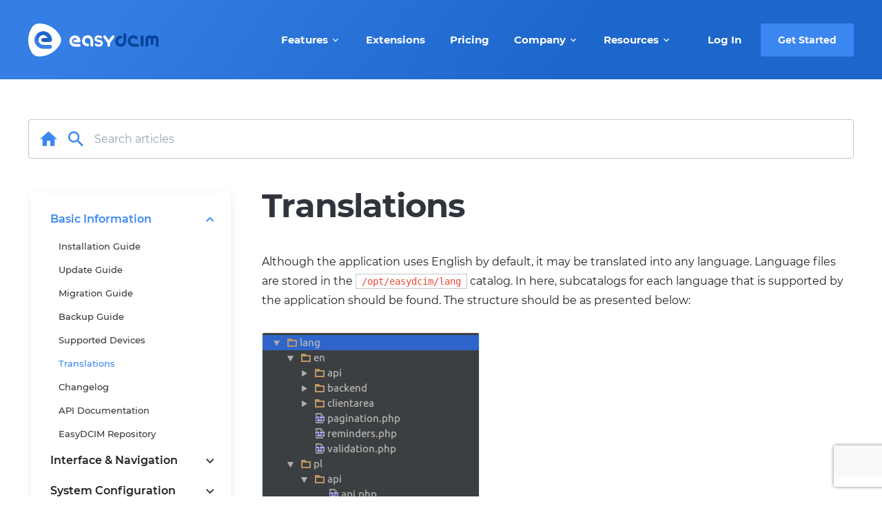

--- FILE ---
content_type: text/html
request_url: https://www.easydcim.com/documentation/basic-information/translations/
body_size: 10488
content:
<!DOCTYPE html>
<html>
    <head>
        <meta charset="UTF-8">
        <title>Translations - EasyDCIM Documentation</title>
        <meta name="description" content="Check how simple it is to add translations and change the application language in the official EasyDCIM documentation." />
        <meta property="og:description" content="Check how simple it is to add translations and change the application language in the official EasyDCIM documentation."/>
        <meta property="twitter:description" content="Check how simple it is to add translations and change the application language in the official EasyDCIM documentation."/>
        <meta name="author" content="EasyDCIM" />
        <meta name="viewport" content="user-scalable=no,width=device-width,initial-scale=1,maximum-scale=1">

            <meta name="theme-color" content="#fff">

        <meta name="msapplication-navbutton-color" content="green">
        <meta name="apple-mobile-web-app-status-bar-style" content="red"> 
        
        <link rel="shortcut icon" href="../../img/favicon.ico"> 
        <link rel="stylesheet" href="../../css/assets.css">
        <link rel="stylesheet" href="../../css/easy_docs.css">
        <script>var base_url = '../..';</script>
        <!-- Google tag (gtag.js) -->
        <script async src="https://www.googletagmanager.com/gtag/js?id=G-J8VYH5LTGP"></script>
        <script>
            window.dataLayer = window.dataLayer || [];
            function gtag(){dataLayer.push(arguments);}
            gtag('js', new Date());

            gtag('config', 'G-J8VYH5LTGP');
        </script>
    </head>
    <body>
        <aside class="ardocs-menu ardocs-menu--offcanvas">
            <header>
                <div>
                    <span class="offcanvas-close">
                        <i class="zmdi zmdi-arrow-left"></i>
                    </span>
                    <a href="/documentation" class="ardocs-menu__title">Documentation</a>
                </div>
            </header>
            <nav>
            </nav>
        </aside>
        <div class="easy-integration">
            <div class="site">
                <div class="menu__overlay"></div>
                <div class="navbar navbar--h navbar--main navbar--main-" data-main-menu>
                    <div class="container">
                        <a class="navbar__brand brand" href="https://www.easydcim.com">
                            <div class="brand__logo">
                                <img src="../../img/logo_dark_bg.svg" alt="easyDCIM">
                            </div>
                        </a>
                        <div class="logo-overlayer"></div>
                        <button class="navbar__burger burger" data-toggle="offCanvas" data-target="#offCanvas">
                            <span></span>
                            <span></span>
                            <span></span>
                        </button>
                        <div class="navbar__off-canvas off-canvas-responsive off-canvas-responsive--right" id="offCanvas">
                            <div class="navbar__menu">
                                <ul class="navbar__nav nav nav--h nav--main-menu nav--" data-nav data-options="openOn: click;">
                                    <li class="nav__item has-dropdown">
                                        <a class="nav__link" href="#">
                                            <span class="nav__link-text">Features</span>
                                            <i class="nav__icon i-c-2x zmdi zmdi-chevron-down"></i>
                                        </a>
                                        <div class="nav__dropdown off-canvas-responsive off-canvas-responsive--right">
                                            <ul class="nav__sub">
                                                <li class="nav__header top is-hidden-responsive-up">
                                                    <div class="top__addon">
                                                        <button class="btn btn--primary btn--icon btn--link" type="button" data-nav-sub-close>
                                                            <span class="btn__icon zmdi zmdi-arrow-left"></span>
                                                        </button>
                                                    </div>
                                                    <span class="nav__title top__title">Feauters</span>
                                                </li>
                                                <li class="nav__item">
                                                    <a class="nav__link" href="https://www.easydcim.com/features/automation">
                                                <span class="nav__icon i-c-4x">
                                                    <img src="/site/public/assets/img/nav/automation.svg" alt="automation">
                                                </span>
                                                        <span class="nav__link-content">
                                                    <span class="nav__link-text">Automation</span>
                                                </span>
                                                    </a>
                                                </li>
                                                <li class="nav__item">
                                                    <a class="nav__link" href="https://www.easydcim.com/features/administration">
                                                <span class="nav__icon i-c-4x">
                                                    <img src="/site/public/assets/img/nav/administration.svg" alt="administration">
                                                </span>
                                                        <span class="nav__link-content">
                                                    <span class="nav__link-text">Administration</span>
                                                </span>
                                                    </a>
                                                </li>
                                                <li class="nav__item">
                                                    <a class="nav__link" href="https://www.easydcim.com/features/billing-integration">
                                                <span class="nav__icon i-c-4x">
                                                    <img src="/site/public/assets/img/nav/billing_integration.svg" alt="billing">
                                                </span>
                                                        <span class="nav__link-content">
                                                    <span class="nav__link-text">Billing Integration</span>
                                                </span>
                                                    </a>
                                                </li>
                                                <li class="nav__item">
                                                    <a class="nav__link" href="https://www.easydcim.com/features/client-control">
                                                <span class="nav__icon i-c-4x">
                                                    <img src="/site/public/assets/img/nav/client_control.svg" alt="client control">
                                                </span>
                                                        <span class="nav__link-content">
                                                    <span class="nav__link-text">Client Control</span>
                                                </span>
                                                    </a>
                                                </li>
                                                <li class="nav__item">
                                                    <a class="nav__link" href="https://www.easydcim.com/features/monitoring">
                                                <span class="nav__icon i-c-4x">
                                                    <img src="/site/public/assets/img/nav/monitoring.svg" alt="Monitoring">
                                                </span>
                                                        <span class="nav__link-content">
                                                    <span class="nav__link-text">Monitoring</span>
                                                </span>
                                                    </a>
                                                </li>
                                                <li class="nav__item">
                                                    <a class="nav__link" href="https://www.easydcim.com/features/remote-agents">
                                                <span class="nav__icon i-c-4x">
                                                    <img src="/site/public/assets/img/nav/remote_agents.svg" alt="Remote Agents">
                                                </span>
                                                        <span class="nav__link-content">
                                                    <span class="nav__link-text">Remote Agents</span>
                                                </span>
                                                    </a>
                                                </li>
                                                <li class="nav__item">
                                                    <a class="nav__link" href="https://www.easydcim.com/features/servers-reselling">
                                                            <span class="nav__icon i-c-4x">
                                                                <img src="/site/public/assets/img/nav/servers_reselling.svg" alt="Servers Reselling">
                                                            </span>
                                                        <span class="nav__link-content">
                                                                <span class="nav__link-text">Servers Reselling</span>
                                                            </span>
                                                    </a>
                                                </li>
                                            </ul>
                                        </div>
                                    </li>
                                    <li class="nav__item">
                                        <a class="nav__link" href="https://www.easydcim.com/extensions">
                                            <span class="nav__link-text">Extensions</span>
                                        </a>
                                    </li>
                                    <li class="nav__item">
                                        <a class="nav__link" href="https://www.easydcim.com/pricing">
                                            <span class="nav__link-text">Pricing</span>
                                        </a>
                                    </li>
                                    <li class="nav__item has-dropdown">
                                        <a class="nav__link" href="#">
                                            <span class="nav__link-text">Company</span>
                                            <i class="nav__icon i-c-2x zmdi zmdi-chevron-down"></i>
                                        </a>
                                        <div class="nav__dropdown off-canvas-responsive off-canvas-responsive--right">
                                            <ul class="nav__sub">
                                                <li class="nav__header top is-hidden-responsive-up">
                                                    <div class="top__addon">
                                                        <button class="btn btn--primary btn--icon btn--link" type="button" data-nav-sub-close>
                                                            <span class="btn__icon zmdi zmdi-arrow-left"></span>
                                                        </button>
                                                    </div>
                                                    <span class="nav__title top__title">Company</span>
                                                </li>
                                                <li class="nav__item">
                                                    <a class="nav__link" href="https://www.easydcim.com/about-us">
                                                <span class="nav__icon i-c-4x">
                                                    <img src="/site/public/assets/img/nav/about_us.svg" alt="About Us">
                                                </span>
                                                        <span class="nav__link-content">
                                                    <span class="nav__link-text">About Us</span>
                                                </span>
                                                    </a>
                                                </li>
                                                <li class="nav__item">
                                                    <a class="nav__link" href="https://www.easydcim.com/partners">
                                                <span class="nav__icon i-c-4x">
                                                    <img src="/site/public/assets/img/nav/partners.svg" alt="Partners">
                                                </span>
                                                        <span class="nav__link-content">
                                                    <span class="nav__link-text">Partners</span>
                                                </span>
                                                    </a>
                                                </li>
                                                <li class="nav__item">
                                                    <a class="nav__link" href="https://www.easydcim.com/contact">
                                                <span class="nav__icon i-c-4x">
                                                    <img src="/site/public/assets/img/nav/contact_us.svg" alt="Contact Us">
                                                </span>
                                                        <span class="nav__link-content">
                                                    <span class="nav__link-text">Contact Us</span>
                                                </span>
                                                    </a>
                                                </li>
                                                <li class="nav__item">
                                                    <a class="nav__link" href="https://www.easydcim.com/blog/case-studies">
                                                <span class="nav__icon i-c-4x">
                                                    <img src="/site/public/assets/img/nav/case_studies.svg" alt="Case Studies">
                                                </span>
                                                        <span class="nav__link-content">
                                                    <span class="nav__link-text">Case Studies</span>
                                                </span>
                                                    </a>
                                                </li>
                                            </ul>
                                        </div>
                                    </li>
                                    <li class="nav__item has-dropdown nav__item-label">
                                        <a class="nav__link" href="#">
                                            <span class="nav__link-text">Resources</span>
                                            <span data-nav-label-resources class="label label--new label--warning label--sm is-hidden">NEW</span>
                                            <i class="nav__icon i-c-2x zmdi zmdi-chevron-down"></i>
                                        </a>
                                        <div class="nav__dropdown off-canvas-responsive off-canvas-responsive--right">
                                            <ul class="nav__sub">
                                                <li class="nav__header top is-hidden-responsive-up">
                                                    <div class="top__addon">
                                                        <button class="btn btn--primary btn--icon btn--link" type="button" data-nav-sub-close>
                                                            <span class="btn__icon zmdi zmdi-arrow-left"></span>
                                                        </button>
                                                    </div>
                                                    <span class="nav__title top__title">Resources</span>
                                                </li>
                                                <li class="nav__item">
                                                    <a class="nav__link" href="https://www.easydcim.com/changelog">
                                                <span class="nav__icon i-c-4x">
                                                    <img src="/site/public/assets/img/nav/changelog.svg" alt="Changelog">
                                                </span>
                                                        <span class="nav__link-content nav__link-label">
                                                    <span class="nav__link-text">Changelog</span>
                                                    <span class="label label--new label--sm label--info" data-nav-label-changelog></span>
                                                </span>
                                                    </a>
                                                </li>
                                                <li class="nav__item">
                                                    <a class="nav__link" href="https://www.easydcim.com/blog">
                                                <span class="nav__icon i-c-4x">
                                                    <img src="/site/public/assets/img/nav/blog.svg" alt="Blog">
                                                </span>
                                                        <span class="nav__link-content nav__link-label">
                                                    <span class="nav__link-text">Blog</span>
                                                    <span class="label label--new label--info label--sm" data-nav-label-blog></span>
                                                </span>
                                                    </a>
                                                </li>
                                                <li class="nav__divider"></li>
                                                <li class="nav__item">
                                                    <a class="nav__link" href="https://www.youtube.com/@EasyDCIM" target="_blank">
                                                <span class="nav__icon i-c-4x">
                                                    <img src="/site/public/assets/img/nav/video_guides.svg" alt="Video Guides">
                                                </span>
                                                        <span class="nav__link-content">
                                                    <span class="nav__link-text">Video Guides</span>
                                                </span>
                                                    </a>
                                                </li>
                                                <li class="nav__item">
                                                    <a class="nav__link" href="https://www.easydcim.com/documentation">
                                                <span class="nav__icon i-c-4x">
                                                    <img src="/site/public/assets/img/nav/documentation.svg" alt="Documentation">
                                                </span>
                                                        <span class="nav__link-content">
                                                    <span class="nav__link-text">Documentation</span>
                                                </span>
                                                    </a>
                                                </li>
                                                <li class="nav__item">
                                                    <a class="nav__link" href="https://www.easydcim.com/api-documentation">
                                                <span class="nav__icon i-c-4x">
                                                    <img src="/site/public/assets/img/nav/api_documentation.svg" alt="API Documentation">
                                                </span>
                                                        <span class="nav__link-content">
                                                    <span class="nav__link-text">API Documentation</span>
                                                </span>
                                                    </a>
                                                </li>
                                                <li class="nav__divider"></li>
                                                <li class="nav__item">
                                                    <a class="nav__link" href="https://www.easydcim.com/help-center">
                                                <span class="nav__icon i-c-4x">
                                                    <img src="/site/public/assets/img/nav/help_center.svg" alt="Help Center">
                                                </span>
                                                        <span class="nav__link-content">
                                                    <span class="nav__link-text">Help Center</span>
                                                </span>
                                                    </a>
                                                </li>
                                            </ul>
                                        </div>
                                    </li>
                                    <li class="nav__item" data-login-btn>
                                        <a class="nav__link log-out" href="https://www.easydcim.com/client-area/login">
                                            <span class="nav__link-text">Log In</span>
                                        </a>
                                        <a class="nav__link log-in is-hidden" href="https://www.easydcim.com/client-area">
                                            <span class="nav__link-text">My Account</span>
                                        </a>
                                    </li>
                                    <li class="nav__item">
                                        <a class="btn btn--md  btn--primary" href="https://www.easydcim.com/trial-request">
                                            <span class="btn__text">Get Started</span>
                                        </a>
                                    </li>
                                </ul>
                                <div class="navbar__social is-hidden-lg-up">
                                    <div class="m-b-1x">
                                        Find us on your favorite social media
                                    </div>
                                    <div class="rail justify-content-center">
                                        <a class="btn btn--icon btn--xs btn--link" href="https://www.facebook.com/EasyDCIM">
                                            <svg width="24" height="24" viewBox="0 0 24 24" fill="none" xmlns="http://www.w3.org/2000/svg">
                                                <g clip-path="url(#clip0_2101_141)">
                                                    <path d="M24 12C24 5.37188 18.6281 0 12 0C5.37188 0 0 5.37188 0 12C0 17.9906 4.3875 22.9547 10.125 23.8547V15.4688H7.07812V12H10.125V9.35625C10.125 6.34922 11.9156 4.6875 14.6578 4.6875C15.9703 4.6875 17.3438 4.92188 17.3438 4.92188V7.875H15.8297C14.3391 7.875 13.875 8.80078 13.875 9.75V12H17.2031L16.6711 15.4688H13.875V23.8547C19.6125 22.9547 24 17.9906 24 12Z" fill="#8DA2B8"/>
                                                </g>
                                                <defs>
                                                    <clipPath id="clip0_2101_141">
                                                        <rect width="24" height="24" fill="white"/>
                                                    </clipPath>
                                                </defs>
                                            </svg>
                                        </a>
                                        <a class="btn btn--icon btn--xs btn--link" href="https://twitter.com/EasyDCIM">
                                            <svg width="24" height="24" viewBox="0 0 24 24" fill="none" xmlns="http://www.w3.org/2000/svg">
                                                <g clip-path="url(#clip0_2101_147)">
                                                    <path fill-rule="evenodd" clip-rule="evenodd" d="M24 4.58319C23.0845 4.96265 22.1194 5.20878 21.134 5.31407C22.1806 4.72589 22.9641 3.76135 23.3252 2.61639C22.348 3.17919 21.285 3.57776 20.1786 3.79619C19.7188 3.30537 19.1611 2.9166 18.5415 2.65512C17.9218 2.39364 17.2541 2.26528 16.5817 2.27831C15.2843 2.27831 14.0401 2.79371 13.1227 3.7111C12.2053 4.62849 11.6899 5.87266 11.6899 7.17005C11.6895 7.54743 11.7271 7.9239 11.8022 8.29373C9.83268 8.19592 7.90684 7.67841 6.1536 6.77584C4.43384 5.89487 2.91291 4.6707 1.68478 3.17894C1.05101 4.26188 0.855197 5.54611 1.13738 6.76873C1.41957 7.99135 2.15844 9.05985 3.2027 9.7555C2.41694 9.71873 1.64922 9.5074 0.955341 9.13684V9.19296C0.944325 10.3255 1.34346 11.4238 2.07902 12.2849C2.788 13.1599 3.7831 13.7565 4.88893 13.9697C4.1863 14.2257 3.42303 14.2654 2.69768 14.0834C2.99316 15.0525 3.59431 15.8998 4.41126 16.499C5.24551 17.1322 6.25892 17.4848 7.30604 17.5061C5.55954 18.8753 3.39891 19.6091 1.1798 19.5866C0.767351 19.5866 0.374078 19.5679 0 19.5305C2.24309 20.9789 4.86047 21.7405 7.5305 21.7217C9.59426 21.7449 11.6378 21.3132 13.5158 20.4571C15.2185 19.6993 16.7342 18.577 17.9558 17.1695C19.0853 15.8424 19.9788 14.3314 20.5973 12.7021C21.2075 11.1147 21.5215 9.42891 21.5239 7.72829V7.10963C22.4847 6.41166 23.3209 5.55654 23.9971 4.58029V4.58029L24 4.58319Z" fill="#8DA2B8"/>
                                                </g>
                                                <defs>
                                                    <clipPath id="clip0_2101_147">
                                                        <rect width="24" height="24" fill="white"/>
                                                    </clipPath>
                                                </defs>
                                            </svg>
                                        </a>
                                        <a class="btn btn--icon btn--xs btn--link" href="https://www.linkedin.com/company/easydcim">
                                            <svg width="24" height="24" viewBox="0 0 24 24" fill="none" xmlns="http://www.w3.org/2000/svg">
                                                <g clip-path="url(#clip0_2101_145)">
                                                    <path fill-rule="evenodd" clip-rule="evenodd" d="M2.67454 1C1.77952 1 1.05774 1.69291 1.05774 2.58793V21.4409C1.05774 22.336 1.77952 23.0289 2.67454 23.0289H21.3255C22.2205 23.0289 22.9423 22.3071 22.9423 21.4409V2.58793C22.9423 1.69291 22.2205 1 21.3255 1H2.67454ZM7.69821 9.48818V19.4199H4.378V9.48818H7.69821ZM7.90031 6.42781C7.90031 7.38056 7.17853 8.13122 6.02367 8.13122C4.89769 8.13122 4.1759 7.38056 4.1759 6.42781C4.1759 5.47505 4.92656 4.7244 6.05254 4.7244C7.17853 4.7244 7.87144 5.44618 7.90031 6.42781ZM12.8084 19.4199H9.51711C9.51711 19.4199 9.57485 10.4121 9.51711 9.48818H12.8084V10.8878L12.7796 10.9317H12.8084V10.8878C13.2472 10.2241 14.0313 9.2572 15.7822 9.2572C17.9764 9.2572 19.5932 10.6719 19.5932 13.7323V19.4199H16.3019V14.1076C16.3019 12.7795 15.8111 11.8556 14.6273 11.8556C13.7035 11.8556 13.1549 12.4619 12.9239 13.0682C12.8373 13.2703 12.8084 13.5879 12.8084 13.8766V19.4199Z" fill="#8DA2B8"/>
                                                </g>
                                                <defs>
                                                    <clipPath id="clip0_2101_145">
                                                        <rect width="21.8845" height="22" fill="white" transform="translate(1.05774 1)"/>
                                                    </clipPath>
                                                </defs>
                                            </svg>
                                        </a>
                                        <a class="btn btn--icon btn--xs btn--link" target="_blank" href="https://www.youtube.com/@EasyDCIM">
                                            <svg width="24" height="24" viewBox="0 0 24 24" fill="none" xmlns="http://www.w3.org/2000/svg">
                                                <path d="M23.4955 6.19093C23.2227 5.15456 22.4045 4.33638 21.3682 4.05002C19.5 3.54547 12 3.54547 12 3.54547C12 3.54547 4.5 3.54547 2.61818 4.05002C1.58182 4.32274 0.777273 5.14093 0.490909 6.19093C0 8.07274 0 12 0 12C0 12 0 15.9273 0.504545 17.8091C0.777273 18.8455 1.59545 19.6637 2.63182 19.95C4.5 20.4546 12 20.4546 12 20.4546C12 20.4546 19.5 20.4546 21.3818 19.95C22.4182 19.6773 23.2227 18.8591 23.5091 17.8091C24 15.9273 24 12 24 12C24 12 24 8.07274 23.4955 6.19093ZM9.54545 15.5727V8.42729L15.8182 12L9.54545 15.5727Z" fill="#8DA2B8"/>
                                            </svg>
                                        </a>
                                    </div>
                                </div>
                            </div>
                        </div>
                    </div>
                </div>
            </div>
        </div>
        <div id="ardocs-container">
            <div class="mobile-burger">
                <div class="mobile-doc-toggle btn--mobile-doc-menu uppercase"><i class="zmdi zmdi-menu"></i>Documentation</div>
            </div>
            <section class="ardocs-search">
                <div class="container">
                    <div role="search">
                        <div id="content_search">
                            <span role="status" aria-live="polite" class="ui-helper-hidden-accessible"></span>
                            <div class="input-grp">
                                <a href="/documentation/" class="input-grp__icon icon-back"><i class="zmdi zmdi-home"></i></a>
                                <div class="input-grp__icon"><i class="zmdi zmdi-search"></i></div>
                                <input type="text" name="q" id="mkdocs-search-query" class="input-grp__input search_input search-query ui-autocomplete-input" placeholder="Search articles" required autocomplete="off">
                                <a class="input-grp__icon input-grp__icon-close"><i class="zmdi zmdi-close"></i></a>
                            </div>
                            <div class="mkdocs-search-results" data-search-dropdown>
                                <div class="mkdocs-search-results-bar" data-search-results>
                                    <span></span> matching results
                                </div>
                                <div class="mkdocs-search-results-content">
                                    <ul data-search-dropdown-items></ul>
                                </div>
                            </div>
                        </div>
                    </div>
                </div>
            </section>
            <section class="ardocs-content">
                <div class="container">
                    <aside class="ardocs-menu table-of-contents">
                        <ul class="toc" id="accordion">
                            
                            
                            
  <li class="collapse-header active-collapse" data-toggle="lu-collapse" data-target="#collapseDocs1"  aria-expanded="true" aria-controls="collapseDocs1">
    <span class="accordion-arrow">Basic Information</span>
    <ul class="collapse show" id="collapseDocs1"  aria-expanded="true">
        
            
<li >
    <a  href="../installation-guide/">Installation Guide</a>
</li>

        
            
<li >
    <a  href="../update-guide/">Update Guide</a>
</li>

        
            
<li >
    <a  href="../migration-guide/">Migration Guide</a>
</li>

        
            
<li >
    <a  href="../backup-guide/">Backup Guide</a>
</li>

        
            
<li >
    <a  href="../supported-devices/">Supported Devices</a>
</li>

        
            
<li class="is-active">
    <a  href="./">Translations</a>
</li>

        
            
<li >
    <a target="_blank" href="https://www.easydcim.com/changelog">Changelog</a>
</li>

        
            
<li >
    <a target="_blank" href="https://www.easydcim.com/api-documentation">API Documentation</a>
</li>

        
            
<li >
    <a target="_blank" href="https://repository.easydcim.com/dashboard/groups">EasyDCIM Repository</a>
</li>

        
    </ul>
  </li>

                            
                            
                            
  <li class="collapse-header " data-toggle="lu-collapse" data-target="#collapseDocs2"  aria-controls="collapseDocs2">
    <span class="accordion-arrow">Interface & Navigation</span>
    <ul class="collapse " id="collapseDocs2" >
        
            
<li >
    <a  href="../../interface-navigation/backend/">Backend Overview</a>
</li>

        
            
<li >
    <a  href="../../interface-navigation/client-area/">Client Area Overview</a>
</li>

        
    </ul>
  </li>

                            
                            
                            
  <li class="collapse-header " data-toggle="lu-collapse" data-target="#collapseDocs3"  aria-controls="collapseDocs3">
    <span class="accordion-arrow">System Configuration</span>
    <ul class="collapse " id="collapseDocs3" >
        
            
<li >
    <a  href="../../basic-configuration/system-configuration/">General Configuration</a>
</li>

        
            
<li >
    <a  href="../../basic-configuration/clientarea-configuration/">Client Area Configuration</a>
</li>

        
            
<li >
    <a  href="../application-security/">Application Security</a>
</li>

        
            
<li >
    <a  href="../../basic-configuration/authentication/">Authentication</a>
</li>

        
            
<li >
    <a  href="../../basic-configuration/notifications/">Notifications</a>
</li>

        
            
<li >
    <a  href="../../basic-configuration/resetting-admin-password/">Resetting Admin Password</a>
</li>

        
            
<li >
    <a  href="../../basic-configuration/ssl-configuration/">SSL Configuration</a>
</li>

        
            
<li >
    <a  href="../../basic-configuration/support-team-access/">Support Team Access</a>
</li>

        
    </ul>
  </li>

                            
                            
                            
  <li class="collapse-header " data-toggle="lu-collapse" data-target="#collapseDocs4"  aria-controls="collapseDocs4">
    <span class="accordion-arrow">Remote Agents</span>
    <ul class="collapse " id="collapseDocs4" >
        
            
<li >
    <a  href="../../remote-agents/about-remote-agents/">About Remote Agents</a>
</li>

        
            
<li >
    <a  href="../../remote-agents/installation-configuration/">Installation & Configuration</a>
</li>

        
            
<li >
    <a  href="../../remote-agents/polling-configuration/">Polling Configuration</a>
</li>

        
            
<li >
    <a  href="../../remote-agents/operating-systems-installation/">Operating Systems Installation</a>
</li>

        
            
<li >
    <a  href="../../remote-agents/ipmi-proxy/">IPMI Proxy</a>
</li>

        
    </ul>
  </li>

                            
                            
                            
  <li class="collapse-header " data-toggle="lu-collapse" data-target="#collapseDocs5"  aria-controls="collapseDocs5">
    <span class="accordion-arrow">Servers Management</span>
    <ul class="collapse " id="collapseDocs5" >
        
            
<li >
    <a  href="../../servers-management/adding-new-server/">Adding New Server</a>
</li>

        
            
<li >
    <a  href="../../servers-management/assigning-servers/">Assigning Servers</a>
</li>

        
            
<li >
    <a  href="../../servers-management/ipmi-configuration/">IPMI Configuration</a>
</li>

        
            
<li >
    <a  href="../../servers-management/snmp-configuration/">SNMP Configuration</a>
</li>

        
            
<li >
    <a  href="../../servers-management/operaing-system-installation/">Operating System Installation</a>
</li>

        
            
<li >
    <a  href="../../servers-management/server-diagnostics/">Server Diagnostics</a>
</li>

        
            
<li >
    <a  href="../../servers-management/locking-servers/">Locking Servers</a>
</li>

        
            
<li >
    <a  href="../../servers-management/monitors/">Monitors</a>
</li>

        
            
<li >
    <a  href="../../servers-management/parts/">Parts</a>
</li>

        
            
<li >
    <a  href="../../servers-management/blade-servers/">Blade Servers</a>
</li>

        
    </ul>
  </li>

                            
                            
                            
  <li class="collapse-header " data-toggle="lu-collapse" data-target="#collapseDocs6"  aria-controls="collapseDocs6">
    <span class="accordion-arrow">Servers Provisioning</span>
    <ul class="collapse " id="collapseDocs6" >
        
            
<li >
    <a  href="../../servers-provisioning/provisioning-flow/">Provisioning Flow</a>
</li>

        
            
<li >
    <a  href="../../servers-provisioning/creating-new-order/">Creating New Order</a>
</li>

        
            
<li >
    <a  href="../../servers-provisioning/accepting-order/">Accepting Order</a>
</li>

        
    </ul>
  </li>

                            
                            
                            
  <li class="collapse-header " data-toggle="lu-collapse" data-target="#collapseDocs7"  aria-controls="collapseDocs7">
    <span class="accordion-arrow">Switches Management</span>
    <ul class="collapse " id="collapseDocs7" >
        
            
<li >
    <a  href="../../switches-management/adding-new-switch/">Adding New Switch</a>
</li>

        
            
<li >
    <a  href="../../switches-management/snmp-management/">SNMP Management</a>
</li>

        
            
<li >
    <a  href="../../switches-management/network-port-control/">Network Port Control</a>
</li>

        
            
<li >
    <a  href="../../switches-management/vlans/">VLANs</a>
</li>

        
    </ul>
  </li>

                            
                            
                            
  <li class="collapse-header " data-toggle="lu-collapse" data-target="#collapseDocs8"  aria-controls="collapseDocs8">
    <span class="accordion-arrow">PDUs Management</span>
    <ul class="collapse " id="collapseDocs8" >
        
            
<li >
    <a  href="../../pdus-management/adding-new-pdu/">Adding New PDU</a>
</li>

        
            
<li >
    <a  href="../../pdus-management/snmp-basic-configuration/">SNMP Basic Configuration</a>
</li>

        
            
<li >
    <a  href="../../pdus-management/driver-configuration/">Driver Configuration</a>
</li>

        
            
<li >
    <a  href="../../pdus-management/power-outlets-control/">Power Outlets Control</a>
</li>

        
    </ul>
  </li>

                            
                            
                            
  <li class="collapse-header " data-toggle="lu-collapse" data-target="#collapseDocs9"  aria-controls="collapseDocs9">
    <span class="accordion-arrow">Colocation Management</span>
    <ul class="collapse " id="collapseDocs9" >
        
            
<li >
    <a  href="../../colocation-management/adding-new-colocation/">Adding New Colocation</a>
</li>

        
            
<li >
    <a  href="../../colocation-management/network-ports/">Network Ports</a>
</li>

        
            
<li >
    <a  href="../../colocation-management/power-ports/">Power Ports</a>
</li>

        
            
<li >
    <a  href="../../colocation-management/assigning-colocation/">Assigning Colocation</a>
</li>

        
    </ul>
  </li>

                            
                            
                            
  <li class="collapse-header " data-toggle="lu-collapse" data-target="#collapseDocs10"  aria-controls="collapseDocs10">
    <span class="accordion-arrow">Assets</span>
    <ul class="collapse " id="collapseDocs10" >
        
            
<li >
    <a  href="../../assets/items-types-models/">Infrastructure Components</a>
</li>

        
            
<li >
    <a  href="../../assets/auto-discovering/">Auto-Discovering</a>
</li>

        
            
<li >
    <a  href="../../assets/locations/">Locations</a>
</li>

        
    </ul>
  </li>

                            
                            
                            
  <li class="collapse-header " data-toggle="lu-collapse" data-target="#collapseDocs11"  aria-controls="collapseDocs11">
    <span class="accordion-arrow">Users</span>
    <ul class="collapse " id="collapseDocs11" >
        
            
<li >
    <a  href="../../users/clients/">Clients</a>
</li>

        
            
<li >
    <a  href="../../users/administrators/">Administrators</a>
</li>

        
            
<li >
    <a  href="../../users/contacts/">Contacts</a>
</li>

        
            
<li >
    <a  href="../../users/apitokens/">API Tokens</a>
</li>

        
    </ul>
  </li>

                            
                            
                            
  <li class="collapse-header " data-toggle="lu-collapse" data-target="#collapseDocs12"  aria-controls="collapseDocs12">
    <span class="accordion-arrow">WHMCS Integration</span>
    <ul class="collapse " id="collapseDocs12" >
        
            
<li >
    <a  href="../../whmcs-integration/whmcs-provisioning-modules/">Provisioning Modules</a>
</li>

        
            
<li >
    <a  href="../../whmcs-integration/servers-reselling/">Servers Reselling</a>
</li>

        
    </ul>
  </li>

                            
                            
                            
  <li class="collapse-header " data-toggle="lu-collapse" data-target="#collapseDocs13"  aria-controls="collapseDocs13">
    <span class="accordion-arrow">HostBill Integration</span>
    <ul class="collapse " id="collapseDocs13" >
        
            
<li >
    <a  href="../../hostbill-integration/easydcim-dedicated-servers-for-hostbill/">Dedicated Servers Module</a>
</li>

        
            
<li >
    <a  href="../../hostbill-integration/easydcim-colocation-for-hostbill/">Colocation Module</a>
</li>

        
    </ul>
  </li>

                            
                            
                            
  <li class="collapse-header " data-toggle="lu-collapse" data-target="#collapseDocs14"  aria-controls="collapseDocs14">
    <span class="accordion-arrow">Extensions</span>
    <ul class="collapse " id="collapseDocs14" >
        
            
<li >
    <a  href="../../extensions/advanced-monitoring/">Advanced Monitoring</a>
</li>

        
            
<li >
    <a  href="../../extensions/dns-management/">DNS Management</a>
</li>

        
            
<li >
    <a  href="../../extensions/halopsa-integration/">HaloPSA Integration</a>
</li>

        
            
<li >
    <a  href="../../extensions/ip-address-management/">IP Address Management</a>
</li>

        
            
<li >
    <a  href="../../extensions/ipmi-integration/">IPMI Integration</a>
</li>

        
            
<li >
    <a  href="../../extensions/ldap-authentication/">LDAP Authentication</a>
</li>

        
            
<li >
    <a  href="../../extensions/os-installation/">OS Installation</a>
</li>

        
            
<li >
    <a  href="../../extensions/password-management/">Password Management</a>
</li>

        
            
<li >
    <a  href="../../extensions/pdu-management/">PDU Management</a>
</li>

        
            
<li >
    <a  href="../../extensions/switch-management/">Switch Management</a>
</li>

        
            
<li >
    <a  href="../../extensions/two-factor-authentication/">Two-Factor Authentication</a>
</li>

        
            
<li >
    <a  href="../../extensions/usage-collector/">Usage Collector</a>
</li>

        
    </ul>
  </li>

                            
                            
                            
  <li class="collapse-header " data-toggle="lu-collapse" data-target="#collapseDocs15"  aria-controls="collapseDocs15">
    <span class="accordion-arrow">Extensions Development</span>
    <ul class="collapse " id="collapseDocs15" >
        
            
<li >
    <a  href="../../extensions-development/sample-extension/">Sample EasyDCIM Extension</a>
</li>

        
            
<li >
    <a  href="../../extensions-development/sample-agent-extension/">Sample Agent Extension</a>
</li>

        
    </ul>
  </li>

                            
                        </ul>
                        <div class="panel panel-vote no-vote">
                            <div class="panel-heading">
                                <h3>Was this article helpful?</h3>
                            </div>
                            <div class="panel-body">
                                <button type="button" name="vote" value="yes" class="btn btn-vote">
                                    <img src="../../img/hand-up.svg" alt="easyDCIM">
                                </button>
                                <button type="button" name="vote" value="no" class="btn btn-vote btn-vote-no">
                                    <img src="../../img/hand-down.svg" alt="easyDCIM">
                                </button>
                                <p id="resultMessage" class="message message-success">We appreciate your opinion!</p>
                                <form method="post" action="/client-area/rating.php" id="rating-form">
                                    <input type="hidden" name="type" value="comment">
                                    <input type="hidden" name="articleUrl" value="">
                                    <input type="hidden" name="rating" value="">
                                    <input type="hidden" name="article" value="">
                                    <textarea name="comment" maxlength="500" placeholder="Thank you for rating! Please leave a word of comment to help us improve."></textarea>
                                    <button class="btn btn-link" type="submit">Comment</button>
                                </form>
                            </div>
                        </div>
                    </aside>
                    <div class="main-content">
                        <h1 id="translations">Translations</h1>
<p>Although the application uses English by default, it may be translated into any language. Language files are stored in the <code>/opt/easydcim/lang</code> catalog. In here, subcatalogs for each language that is supported by the application should be found. The structure should be as presented below:  </p>
<p><img alt="Supported Languages Structure - EasyDCIM Documentation" src="/documentation/img/docs/basics/translations/translations-1.png" /></p>
<p>In the screen above we see catalogs containing language files for two languages: English (en) and Polish (pl). To create translations into a new language you can simply do it on the basis of the default language&rsquo;s copy <code>/opt/easydcim/lang/en</code> and copy it to the right catalog. </p>
<p>Language files are just a board that contains the correct keys and values. For example:</p>
<p><img alt="Language File Content - EasyDCIM Documentation" src="/documentation/img/docs/basics/translations/translations-2.png" /></p>
<p>Remember to edit only the particular values from the board, leaving the keys unmodified. </p>
<h2 id="changing-the-applications-language">Changing the application&rsquo;s language</h2>
<p>To change the default language of the application proceed to the General Settings section and choose the Base Settings tab.</p>
<p><img alt="Changing Application Language - EasyDCIM Documentation" src="/documentation/img/docs/basics/translations/translations-3.png" /></p>
<p>The default language may be changed for both Backend (Admin Area Language) and Client Area (Default Client Area Language) sections. </p>
                          
                    </div>
                </div>
            </section>
        </div>
        <div class="easy-integration">
            <div class="section section--dark section--hero" >
                <div class="container">
                    <h3 class="section__subtitle">FEEL THE THRILL</h3>
                    <h2 class="section__title text-center">Ready to give EasyDCIM a go?</h2>
                    <div class="section__desc text-center">
                        Try our platform today with a 30-day money-back guarantee.
                    </div>
                    <div class="section__content">
                        <div class="section__actions rail rail--spacing-3x justify-content-center">
                            <a href="https://www.easydcim.com/pricing" class="btn btn--lg btn--white">Get Started</a>
                            <a href="https://www.easydcim.com/demo-request" class="btn btn--lg btn--white btn--outline">Request Demo</a>
                        </div>
                    </div>
                </div>
                <div class="background-animation background-animation--hero" data-background-animation>
                    <div class="background-animation__item" data-depth="0.2">
                        <img src="../../img/shape-left.png" alt="Shape Left">
                    </div>
                    <div class="background-animation__item" data-depth="0.2" data-invert-x="true">
                        <img src="../../img/shape-right.png" alt="Shape Right">
                    </div>
                </div>
            </div>
            <footer class="site-footer footer">
                <div class="container">
                    <div class="footer__site-map">
                        <div class="row">
                            <div class="footer__column col">
                                <h6 class="footer__title" data-toggle="footer-column">
                                    Features
                                </h6>
                                <ul class="footer__nav nav">
                                    <li class="nav__item">
                                        <a class="nav__link" href="https://www.easydcim.com/features/automation">Automation</a>
                                    </li>
                                    <li class="nav__item">
                                        <a class="nav__link" href="https://www.easydcim.com/features/administration">Administration</a>
                                    </li>
                                    <li class="nav__item">
                                        <a class="nav__link" href="https://www.easydcim.com/features/billing-integration">Billing Integration</a>
                                    </li>
                                    <li class="nav__item">
                                        <a class="nav__link" href="https://www.easydcim.com/features/client-control">Client Control</a>
                                    </li>
                                    <li class="nav__item">
                                        <a class="nav__link" href="https://www.easydcim.com/features/monitoring">Monitoring</a>
                                    </li>
                                    <li class="nav__item">
                                        <a class="nav__link" href="https://www.easydcim.com/features/remote-agents">Remote Agents</a>
                                    </li>
                                    <li class="nav__item">
                                        <a class="nav__link" href="https://www.easydcim.com/features/servers-reselling">Servers Reselling</a>
                                    </li>
                                </ul>
                            </div>
                            <div class="footer__column col">
                                <h6 class="footer__title" data-toggle="footer-column">
                                    Platform
                                </h6>
                                <ul class="footer__nav nav">
                                    <li class="nav__item">
                                        <a class="nav__link" href="https://www.easydcim.com/extensions">Extensions</a>
                                    </li>
                                    <li class="nav__item">
                                        <a class="nav__link" href="https://www.easydcim.com/pricing">Pricing</a>
                                    </li>
                                    <li class="nav__item">
                                        <a class="nav__link" href="https://www.easydcim.com/demo-request">Request Demo</a>
                                    </li>
                                    <li class="nav__item">
                                        <a class="nav__link" href="https://www.easydcim.com/blog/release-notes">Release Notes</a>
                                    </li>
                                </ul>
                            </div>
                            <div class="footer__column col">
                                <h6 class="footer__title" data-toggle="footer-column">
                                    Resources
                                </h6>
                                <ul class="footer__nav nav">
                                    <li class="nav__item">
                                        <a class="nav__link" href="https://www.easydcim.com/changelog">Changelog</a>
                                    </li>
                                    <li class="nav__item">
                                        <a class="nav__link" href="https://www.easydcim.com/blog">Blog</a>
                                    </li>
                                    <li class="nav__item">
                                        <a class="nav__link" href="https://www.youtube.com/@EasyDCIM">Video Guides</a>
                                    </li>
                                    <li class="nav__item">
                                        <a class="nav__link" href="https://www.easydcim.com/documentation">Documentation</a>
                                    </li>
                                    <li class="nav__item">
                                        <a class="nav__link" href="https://www.easydcim.com/api-documentation">API Documentation</a>
                                    </li>
                                    <li class="nav__item">
                                        <a class="nav__link" href="https://www.easydcim.com/help-center">Help Center</a>
                                    </li>
                                    <li class="nav__item">
                                        <a class="nav__link" href="https://www.easydcim.com/client-area">Client Area</a>
                                    </li>
                                </ul>
                            </div>
                            <div class="footer__column col">
                                <h6 class="footer__title" data-toggle="footer-column">
                                    Company
                                </h6>
                                <ul class="footer__nav nav">
                                    <li class="nav__item">
                                        <a class="nav__link" href="https://www.easydcim.com/about-us">About Us</a>
                                    </li>
                                    <li class="nav__item">
                                        <a class="nav__link" href="https://www.easydcim.com/partners">Partners</a>
                                    </li>
                                    <li class="nav__item">
                                        <a class="nav__link" href="https://www.easydcim.com/contact">Contact Us</a>
                                    </li>
                                    <li class="nav__item">
                                        <a class="nav__link" href="https://www.easydcim.com/blog/case-studies">Case Studies</a>
                                    </li>
                                    <li class="nav__item">
                                        <a class="nav__link" href="https://www.easydcim.com/terms-of-service">Terms of Service</a>
                                    </li>
                                    <li class="nav__item">
                                        <a class="nav__link" href="https://www.easydcim.com/privacy-policy">Privacy Policy</a>
                                    </li>
                                    <li class="nav__item">
                                        <a class="nav__link" href="https://www.easydcim.com/refund-policy">Refund Policy</a>
                                    </li>
                                </ul>
                            </div>
                            <div class="footer__column col">
                                <h6 class="footer__title footer__title--no-icon">
                                    Newsletter
                                </h6>
                                <p>Join us to receive the hot news about our latest updates and unique promotions!</p>
                                <div id="mc_embed_signup">
                                    <!-- <form action="https://EasyDCIM.us9.list-manage.com/subscribe/post?u=9b45c0ebc10710e744412baab&amp;id=07f545ebb1" method="post" id="mc-embedded-subscribe-form" name="mc-embedded-subscribe-form" class="validate" target="_blank" novalidate> -->
                                    <form method="post" id="mc_embedded_subscribe_form" name="mc_embedded_subscribe_form" class="validate" target="_blank" novalidate>
                                        <div id="mc_embed_signup_scroll">
                                            <!--<div class="indicates-required"><span class="asterisk">*</span> indicates required</div>-->
                                            <div class="mc-field-group">
                                                <input type="text" placeholder="What's your name?" minlength='2' value="" name="name" class="required form-control form-control--xlg" id="mce-FNAME" pattern="[a-zA-ZÀ-ž ]+$" onkeydown="return /[a-zA-ZÀ-ž ]/i.test(event.key)">
                                                <p id='realname' class="emsg d-none"><span>Please enter your real name.</span></p>
                                            </div>
                                            <div class="mc-field-group">
                                                <input type="email" placeholder="Enter your email address" value="" name="email" class="required email form-control form-control--xlg" id="mce-EMAIL" pattern="^[\w]{1,}[\w.+-]{0,}@[\w-]{1,}([.][a-zA-Z]{2,}|[.][\w-]{2,}[.][a-zA-Z]{2,})$">
                                                <div class="mce_inline_error" id="mce-error-response" style="display:none"></div>
                                                <!-- <div for="mce-EMAIL" class="mce_inline_error" style="display:none">Please enter a valid email address.</div> -->
                                                <div data-name="mce-EMAIL" class="mce_inline_error" style="display:none">Please enter a valid email address.</div>
                                            </div>
                                            <input type="hidden" id="gRecaptchaResponse" name="gRecaptchaResponse">
                                            <!--<div class="mc-field-group">
                                                <label for="mce-LNAME">Last Name </label>
                                                <input type="text" value="" name="LNAME" class="" id="mce-LNAME">
                                            </div> -->
                                            <div id="mce-responses" class="clear">
                                                <!-- <div class="response alert alert--danger m-b-3x" id="mce-error-response" style="display:none"></div> -->
                                                <div class="response alert alert--success m-b-3x" id="mce-success-response" style="display:none"></div>
                                            </div>
                                            <div style="position: absolute; left: -5000px;" aria-hidden="true"><input type="text" name="b_9b45c0ebc10710e744412baab_07f545ebb1" tabindex="-1" value=""></div>
                                            <!-- <div class="clear"><input type="submit" value="Subscribe" name="subscribe" id="mc-embedded-subscribe" class="button btn btn--xlg btn--block btn--primary"></div> -->
                                            <div class="clear"><button id="mc-embedded-subscribe-btn" class="button btn btn--xlg btn--block btn--primary">Subscribe</button></div>
                                        </div>
                                    </form>
                                </div>
                                <!-- <script type='text/javascript' src='//s3.amazonaws.com/downloads.mailchimp.com/js/mc-validate.js'></script> -->
                                <script src="https://www.google.com/recaptcha/api.js?render=6Lf3DMMrAAAAAC-JKL1VSPXMSHTHoEmIP4ql4GHA"></script>
                                <script type='text/javascript' src="/site/public/assets/js/mc-validate.js"></script>
                                <script type='text/javascript'>(function($) {window.fnames = new Array(); window.ftypes = new Array();fnames[0]='EMAIL';ftypes[0]='email';fnames[1]='FNAME';ftypes[1]='text';fnames[2]='LNAME';ftypes[2]='text';} (jQuery));var $mcj = jQuery.noConflict(true);</script>
                            </div>
                        </div>
                    </div>
                </div>
                <div class="footer__bottom">
                    <div class="container">
                        <a class="footer__brand brand" href="http://www.inbs.software/">
                            <div class="brand__logo">
                                <img src="../../img/inbs-logo.svg" alt="INBS Software">
                            </div>
                        </a>
                        <p class="copyrights">
                            © 2014 - <script>document.write(/\d{4}/.exec(Date())[0])</script> EasyDCIM. All rights reserved.
                        </p>
                        <div class="footer__social-nav">
                            <a class="btn btn--xs btn--icon btn--link btn--light-grey" target="_blank" href="https://www.facebook.com/EasyDCIM">
                                <svg width="24" height="24" viewBox="0 0 24 24" fill="none" xmlns="http://www.w3.org/2000/svg">
                                    <g clip-path="url(#clip0_2101_141)">
                                        <path d="M24 12C24 5.37188 18.6281 0 12 0C5.37188 0 0 5.37188 0 12C0 17.9906 4.3875 22.9547 10.125 23.8547V15.4688H7.07812V12H10.125V9.35625C10.125 6.34922 11.9156 4.6875 14.6578 4.6875C15.9703 4.6875 17.3438 4.92188 17.3438 4.92188V7.875H15.8297C14.3391 7.875 13.875 8.80078 13.875 9.75V12H17.2031L16.6711 15.4688H13.875V23.8547C19.6125 22.9547 24 17.9906 24 12Z" fill="#BDC6ED"/>
                                    </g>
                                    <defs>
                                        <clipPath id="clip0_2101_141">
                                            <rect width="24" height="24" fill="white"/>
                                        </clipPath>
                                    </defs>
                                </svg>
                            </a>
                            <a class="btn btn--xs btn--icon btn--link btn--light-grey" target="_blank" href="https://twitter.com/EasyDCIM">
                                <svg width="24" height="24" viewBox="0 0 24 24" fill="none" xmlns="http://www.w3.org/2000/svg">
                                    <path d="M13.5537 10.5452L20.4748 2.5H18.8347L12.8251 9.48554L8.0253 2.5H2.48926L9.74755 13.0634L2.48926 21.5H4.12943L10.4757 14.123L15.5447 21.5H21.0807L13.5537 10.5452ZM11.3073 13.1564L10.5718 12.1046L4.7204 3.7347H7.23961L11.9618 10.4894L12.6972 11.5413L18.8355 20.3215H16.3163L11.3073 13.1564Z" fill="#BDC6ED"/>
                                </svg>
                            </a>
                            <a class="btn btn--xs btn--icon btn--link btn--light-grey" target="_blank" href="https://www.linkedin.com/company/easydcim">
                                <svg width="24" height="24" viewBox="0 0 24 24" fill="none" xmlns="http://www.w3.org/2000/svg">
                                    <g clip-path="url(#clip0_2101_145)">
                                        <path fill-rule="evenodd" clip-rule="evenodd" d="M2.67454 1C1.77952 1 1.05774 1.69291 1.05774 2.58793V21.4409C1.05774 22.336 1.77952 23.0289 2.67454 23.0289H21.3255C22.2205 23.0289 22.9423 22.3071 22.9423 21.4409V2.58793C22.9423 1.69291 22.2205 1 21.3255 1H2.67454ZM7.69821 9.48818V19.4199H4.378V9.48818H7.69821ZM7.90031 6.42781C7.90031 7.38056 7.17853 8.13122 6.02367 8.13122C4.89769 8.13122 4.1759 7.38056 4.1759 6.42781C4.1759 5.47505 4.92656 4.7244 6.05254 4.7244C7.17853 4.7244 7.87144 5.44618 7.90031 6.42781ZM12.8084 19.4199H9.51711C9.51711 19.4199 9.57485 10.4121 9.51711 9.48818H12.8084V10.8878L12.7796 10.9317H12.8084V10.8878C13.2472 10.2241 14.0313 9.2572 15.7822 9.2572C17.9764 9.2572 19.5932 10.6719 19.5932 13.7323V19.4199H16.3019V14.1076C16.3019 12.7795 15.8111 11.8556 14.6273 11.8556C13.7035 11.8556 13.1549 12.4619 12.9239 13.0682C12.8373 13.2703 12.8084 13.5879 12.8084 13.8766V19.4199Z" fill="#BDC6ED"></path>
                                    </g>
                                    <defs>
                                        <clipPath id="clip0_2101_145">
                                            <rect width="21.8845" height="22" fill="white" transform="translate(1.05774 1)"></rect>
                                        </clipPath>
                                    </defs>
                                </svg>
                            </a>
                            <a class="btn btn--xs btn--icon btn--link btn--light-grey" target="_blank" href="https://www.youtube.com/@EasyDCIM">
                                <svg width="24" height="24" viewBox="0 0 24 24" fill="none" xmlns="http://www.w3.org/2000/svg">
                                    <path d="M23.4955 6.19093C23.2227 5.15456 22.4045 4.33638 21.3682 4.05002C19.5 3.54547 12 3.54547 12 3.54547C12 3.54547 4.5 3.54547 2.61818 4.05002C1.58182 4.32274 0.777273 5.14093 0.490909 6.19093C0 8.07274 0 12 0 12C0 12 0 15.9273 0.504545 17.8091C0.777273 18.8455 1.59545 19.6637 2.63182 19.95C4.5 20.4546 12 20.4546 12 20.4546C12 20.4546 19.5 20.4546 21.3818 19.95C22.4182 19.6773 23.2227 18.8591 23.5091 17.8091C24 15.9273 24 12 24 12C24 12 24 8.07274 23.4955 6.19093ZM9.54545 15.5727V8.42729L15.8182 12L9.54545 15.5727Z" fill="#BDC6ED"/>
                                </svg>
                            </a>
                        </div>
                    </div>
                </div>
            </footer>
        </div>
        <span style="display: none;" id="loggedIn"><script type="text/javascript" src="/client-area/feeds/check_loggedin.php"></script></span>
        <script src="https://cdn.jsdelivr.net/gh/cferdinandi/smooth-scroll/dist/smooth-scroll.polyfills.min.js"></script>
        <script src="../../js/assets.js"></script>
        <script src="../../js/easy_docs.js" data-script-url="/site/public/"></script>
        <script src="../../js/search.js"></script>
        <script>
            if(jQuery('#loggedIn').text() == '1'){
                $('[data-login-btn]').find('.log-out').addClass('is-hidden');
                $('[data-login-btn]').find('.log-in').removeClass('is-hidden');
            }
            (function($){
                var $regexname=/^([a-zA-Z\s]{3,16})$/;
                $('#mc_embedded_subscribe_form').submit(() => {
                    if($('#mce-FNAME')[0].value.length == 0) {
                    } else {
                        if(!$('#mce-FNAME')[0].value.length >= 3) {
                            $('#realname').addClass('d-none');
                            $('#realname').hide();
                        } else {
                            if (!$('#mce-FNAME').val().match($regexname)) {
                                // $('#realname').removeClass('d-none');
                                // $('#realname').show();
                            } else {
                            $('#realname').addClass('d-none');
                            $('#realname').hide();
                            }
                        }
                    }
                    if ($('#mce-EMAIL').length){
                        setTimeout(() => {
                            let emailAlert = $('#mce-EMAIL').siblings($('.mce_inline_error'));
                            if (emailAlert.length){
                                let alertText = emailAlert.text();
                                const lst = alertText.slice(-1);
                                if (lst != "."){
                                    emailAlert.text(emailAlert.text()+'.');
                                }
                            } 
                        }, 500);
                    }

                    if ($('#mce-FNAME').val().match($regexname)) {
                        $('#realname').addClass('d-none');
                        $('#realname').hide();
                    }
                    $('#mc-embedded-subscribe').blur();   
                })
                $('#mce-FNAME').focusout(function() {
                    if($('#mce-FNAME')[0].value.length == 0) {
                        $('#realname').addClass('d-none');
                        $('#realname').hide();
                    }
                })
                $('#mce-FNAME').on('keypress keydown keyup',function() {
                    if ($(this).val().match($regexname)) {
                        $('#realname').addClass('d-none');
                        $('#realname').hide();
                    }
                });

                if ($('#mce-success-response').length > 0) {
                    function mutate(mutations) {
                        mutations.forEach(function (mutation) {     
                            if (!$(mutation.target).attr('style').includes("display: none;")){                   
                                setTimeout(function(){
                                    $('#mce-success-response').hide();
                                }, 5000);
                            }
                            var text = $(mutation.target).text();
                            if (text.includes("that name fields use alphanumeric")){
                                $('#mce-error-response').hide();
                            }
                        });
                    }

            
                    var MutationObserver = window.MutationObserver || window.WebKitMutationObserver || window.MozMutationObserver;
                    var targetSuccess = $('#mce-success-response');
                    var targetError = $('#mce-error-response')
                    var observerSuccess = new MutationObserver(mutate);
                    var observerError = new MutationObserver(mutate);

                    var config = {characterData: false, attributes: false, childList: true, subtree: true};
                    observerSuccess.observe(targetSuccess[0], config);
                    observerError.observe(targetError[0], config);
                } 

            })(jQuery);
        </script>
    </body>
</html>

--- FILE ---
content_type: text/html; charset=utf-8
request_url: https://www.google.com/recaptcha/api2/anchor?ar=1&k=6Lf3DMMrAAAAAC-JKL1VSPXMSHTHoEmIP4ql4GHA&co=aHR0cHM6Ly93d3cuZWFzeWRjaW0uY29tOjQ0Mw..&hl=en&v=PoyoqOPhxBO7pBk68S4YbpHZ&size=invisible&anchor-ms=20000&execute-ms=30000&cb=amifrxr7j35n
body_size: 48558
content:
<!DOCTYPE HTML><html dir="ltr" lang="en"><head><meta http-equiv="Content-Type" content="text/html; charset=UTF-8">
<meta http-equiv="X-UA-Compatible" content="IE=edge">
<title>reCAPTCHA</title>
<style type="text/css">
/* cyrillic-ext */
@font-face {
  font-family: 'Roboto';
  font-style: normal;
  font-weight: 400;
  font-stretch: 100%;
  src: url(//fonts.gstatic.com/s/roboto/v48/KFO7CnqEu92Fr1ME7kSn66aGLdTylUAMa3GUBHMdazTgWw.woff2) format('woff2');
  unicode-range: U+0460-052F, U+1C80-1C8A, U+20B4, U+2DE0-2DFF, U+A640-A69F, U+FE2E-FE2F;
}
/* cyrillic */
@font-face {
  font-family: 'Roboto';
  font-style: normal;
  font-weight: 400;
  font-stretch: 100%;
  src: url(//fonts.gstatic.com/s/roboto/v48/KFO7CnqEu92Fr1ME7kSn66aGLdTylUAMa3iUBHMdazTgWw.woff2) format('woff2');
  unicode-range: U+0301, U+0400-045F, U+0490-0491, U+04B0-04B1, U+2116;
}
/* greek-ext */
@font-face {
  font-family: 'Roboto';
  font-style: normal;
  font-weight: 400;
  font-stretch: 100%;
  src: url(//fonts.gstatic.com/s/roboto/v48/KFO7CnqEu92Fr1ME7kSn66aGLdTylUAMa3CUBHMdazTgWw.woff2) format('woff2');
  unicode-range: U+1F00-1FFF;
}
/* greek */
@font-face {
  font-family: 'Roboto';
  font-style: normal;
  font-weight: 400;
  font-stretch: 100%;
  src: url(//fonts.gstatic.com/s/roboto/v48/KFO7CnqEu92Fr1ME7kSn66aGLdTylUAMa3-UBHMdazTgWw.woff2) format('woff2');
  unicode-range: U+0370-0377, U+037A-037F, U+0384-038A, U+038C, U+038E-03A1, U+03A3-03FF;
}
/* math */
@font-face {
  font-family: 'Roboto';
  font-style: normal;
  font-weight: 400;
  font-stretch: 100%;
  src: url(//fonts.gstatic.com/s/roboto/v48/KFO7CnqEu92Fr1ME7kSn66aGLdTylUAMawCUBHMdazTgWw.woff2) format('woff2');
  unicode-range: U+0302-0303, U+0305, U+0307-0308, U+0310, U+0312, U+0315, U+031A, U+0326-0327, U+032C, U+032F-0330, U+0332-0333, U+0338, U+033A, U+0346, U+034D, U+0391-03A1, U+03A3-03A9, U+03B1-03C9, U+03D1, U+03D5-03D6, U+03F0-03F1, U+03F4-03F5, U+2016-2017, U+2034-2038, U+203C, U+2040, U+2043, U+2047, U+2050, U+2057, U+205F, U+2070-2071, U+2074-208E, U+2090-209C, U+20D0-20DC, U+20E1, U+20E5-20EF, U+2100-2112, U+2114-2115, U+2117-2121, U+2123-214F, U+2190, U+2192, U+2194-21AE, U+21B0-21E5, U+21F1-21F2, U+21F4-2211, U+2213-2214, U+2216-22FF, U+2308-230B, U+2310, U+2319, U+231C-2321, U+2336-237A, U+237C, U+2395, U+239B-23B7, U+23D0, U+23DC-23E1, U+2474-2475, U+25AF, U+25B3, U+25B7, U+25BD, U+25C1, U+25CA, U+25CC, U+25FB, U+266D-266F, U+27C0-27FF, U+2900-2AFF, U+2B0E-2B11, U+2B30-2B4C, U+2BFE, U+3030, U+FF5B, U+FF5D, U+1D400-1D7FF, U+1EE00-1EEFF;
}
/* symbols */
@font-face {
  font-family: 'Roboto';
  font-style: normal;
  font-weight: 400;
  font-stretch: 100%;
  src: url(//fonts.gstatic.com/s/roboto/v48/KFO7CnqEu92Fr1ME7kSn66aGLdTylUAMaxKUBHMdazTgWw.woff2) format('woff2');
  unicode-range: U+0001-000C, U+000E-001F, U+007F-009F, U+20DD-20E0, U+20E2-20E4, U+2150-218F, U+2190, U+2192, U+2194-2199, U+21AF, U+21E6-21F0, U+21F3, U+2218-2219, U+2299, U+22C4-22C6, U+2300-243F, U+2440-244A, U+2460-24FF, U+25A0-27BF, U+2800-28FF, U+2921-2922, U+2981, U+29BF, U+29EB, U+2B00-2BFF, U+4DC0-4DFF, U+FFF9-FFFB, U+10140-1018E, U+10190-1019C, U+101A0, U+101D0-101FD, U+102E0-102FB, U+10E60-10E7E, U+1D2C0-1D2D3, U+1D2E0-1D37F, U+1F000-1F0FF, U+1F100-1F1AD, U+1F1E6-1F1FF, U+1F30D-1F30F, U+1F315, U+1F31C, U+1F31E, U+1F320-1F32C, U+1F336, U+1F378, U+1F37D, U+1F382, U+1F393-1F39F, U+1F3A7-1F3A8, U+1F3AC-1F3AF, U+1F3C2, U+1F3C4-1F3C6, U+1F3CA-1F3CE, U+1F3D4-1F3E0, U+1F3ED, U+1F3F1-1F3F3, U+1F3F5-1F3F7, U+1F408, U+1F415, U+1F41F, U+1F426, U+1F43F, U+1F441-1F442, U+1F444, U+1F446-1F449, U+1F44C-1F44E, U+1F453, U+1F46A, U+1F47D, U+1F4A3, U+1F4B0, U+1F4B3, U+1F4B9, U+1F4BB, U+1F4BF, U+1F4C8-1F4CB, U+1F4D6, U+1F4DA, U+1F4DF, U+1F4E3-1F4E6, U+1F4EA-1F4ED, U+1F4F7, U+1F4F9-1F4FB, U+1F4FD-1F4FE, U+1F503, U+1F507-1F50B, U+1F50D, U+1F512-1F513, U+1F53E-1F54A, U+1F54F-1F5FA, U+1F610, U+1F650-1F67F, U+1F687, U+1F68D, U+1F691, U+1F694, U+1F698, U+1F6AD, U+1F6B2, U+1F6B9-1F6BA, U+1F6BC, U+1F6C6-1F6CF, U+1F6D3-1F6D7, U+1F6E0-1F6EA, U+1F6F0-1F6F3, U+1F6F7-1F6FC, U+1F700-1F7FF, U+1F800-1F80B, U+1F810-1F847, U+1F850-1F859, U+1F860-1F887, U+1F890-1F8AD, U+1F8B0-1F8BB, U+1F8C0-1F8C1, U+1F900-1F90B, U+1F93B, U+1F946, U+1F984, U+1F996, U+1F9E9, U+1FA00-1FA6F, U+1FA70-1FA7C, U+1FA80-1FA89, U+1FA8F-1FAC6, U+1FACE-1FADC, U+1FADF-1FAE9, U+1FAF0-1FAF8, U+1FB00-1FBFF;
}
/* vietnamese */
@font-face {
  font-family: 'Roboto';
  font-style: normal;
  font-weight: 400;
  font-stretch: 100%;
  src: url(//fonts.gstatic.com/s/roboto/v48/KFO7CnqEu92Fr1ME7kSn66aGLdTylUAMa3OUBHMdazTgWw.woff2) format('woff2');
  unicode-range: U+0102-0103, U+0110-0111, U+0128-0129, U+0168-0169, U+01A0-01A1, U+01AF-01B0, U+0300-0301, U+0303-0304, U+0308-0309, U+0323, U+0329, U+1EA0-1EF9, U+20AB;
}
/* latin-ext */
@font-face {
  font-family: 'Roboto';
  font-style: normal;
  font-weight: 400;
  font-stretch: 100%;
  src: url(//fonts.gstatic.com/s/roboto/v48/KFO7CnqEu92Fr1ME7kSn66aGLdTylUAMa3KUBHMdazTgWw.woff2) format('woff2');
  unicode-range: U+0100-02BA, U+02BD-02C5, U+02C7-02CC, U+02CE-02D7, U+02DD-02FF, U+0304, U+0308, U+0329, U+1D00-1DBF, U+1E00-1E9F, U+1EF2-1EFF, U+2020, U+20A0-20AB, U+20AD-20C0, U+2113, U+2C60-2C7F, U+A720-A7FF;
}
/* latin */
@font-face {
  font-family: 'Roboto';
  font-style: normal;
  font-weight: 400;
  font-stretch: 100%;
  src: url(//fonts.gstatic.com/s/roboto/v48/KFO7CnqEu92Fr1ME7kSn66aGLdTylUAMa3yUBHMdazQ.woff2) format('woff2');
  unicode-range: U+0000-00FF, U+0131, U+0152-0153, U+02BB-02BC, U+02C6, U+02DA, U+02DC, U+0304, U+0308, U+0329, U+2000-206F, U+20AC, U+2122, U+2191, U+2193, U+2212, U+2215, U+FEFF, U+FFFD;
}
/* cyrillic-ext */
@font-face {
  font-family: 'Roboto';
  font-style: normal;
  font-weight: 500;
  font-stretch: 100%;
  src: url(//fonts.gstatic.com/s/roboto/v48/KFO7CnqEu92Fr1ME7kSn66aGLdTylUAMa3GUBHMdazTgWw.woff2) format('woff2');
  unicode-range: U+0460-052F, U+1C80-1C8A, U+20B4, U+2DE0-2DFF, U+A640-A69F, U+FE2E-FE2F;
}
/* cyrillic */
@font-face {
  font-family: 'Roboto';
  font-style: normal;
  font-weight: 500;
  font-stretch: 100%;
  src: url(//fonts.gstatic.com/s/roboto/v48/KFO7CnqEu92Fr1ME7kSn66aGLdTylUAMa3iUBHMdazTgWw.woff2) format('woff2');
  unicode-range: U+0301, U+0400-045F, U+0490-0491, U+04B0-04B1, U+2116;
}
/* greek-ext */
@font-face {
  font-family: 'Roboto';
  font-style: normal;
  font-weight: 500;
  font-stretch: 100%;
  src: url(//fonts.gstatic.com/s/roboto/v48/KFO7CnqEu92Fr1ME7kSn66aGLdTylUAMa3CUBHMdazTgWw.woff2) format('woff2');
  unicode-range: U+1F00-1FFF;
}
/* greek */
@font-face {
  font-family: 'Roboto';
  font-style: normal;
  font-weight: 500;
  font-stretch: 100%;
  src: url(//fonts.gstatic.com/s/roboto/v48/KFO7CnqEu92Fr1ME7kSn66aGLdTylUAMa3-UBHMdazTgWw.woff2) format('woff2');
  unicode-range: U+0370-0377, U+037A-037F, U+0384-038A, U+038C, U+038E-03A1, U+03A3-03FF;
}
/* math */
@font-face {
  font-family: 'Roboto';
  font-style: normal;
  font-weight: 500;
  font-stretch: 100%;
  src: url(//fonts.gstatic.com/s/roboto/v48/KFO7CnqEu92Fr1ME7kSn66aGLdTylUAMawCUBHMdazTgWw.woff2) format('woff2');
  unicode-range: U+0302-0303, U+0305, U+0307-0308, U+0310, U+0312, U+0315, U+031A, U+0326-0327, U+032C, U+032F-0330, U+0332-0333, U+0338, U+033A, U+0346, U+034D, U+0391-03A1, U+03A3-03A9, U+03B1-03C9, U+03D1, U+03D5-03D6, U+03F0-03F1, U+03F4-03F5, U+2016-2017, U+2034-2038, U+203C, U+2040, U+2043, U+2047, U+2050, U+2057, U+205F, U+2070-2071, U+2074-208E, U+2090-209C, U+20D0-20DC, U+20E1, U+20E5-20EF, U+2100-2112, U+2114-2115, U+2117-2121, U+2123-214F, U+2190, U+2192, U+2194-21AE, U+21B0-21E5, U+21F1-21F2, U+21F4-2211, U+2213-2214, U+2216-22FF, U+2308-230B, U+2310, U+2319, U+231C-2321, U+2336-237A, U+237C, U+2395, U+239B-23B7, U+23D0, U+23DC-23E1, U+2474-2475, U+25AF, U+25B3, U+25B7, U+25BD, U+25C1, U+25CA, U+25CC, U+25FB, U+266D-266F, U+27C0-27FF, U+2900-2AFF, U+2B0E-2B11, U+2B30-2B4C, U+2BFE, U+3030, U+FF5B, U+FF5D, U+1D400-1D7FF, U+1EE00-1EEFF;
}
/* symbols */
@font-face {
  font-family: 'Roboto';
  font-style: normal;
  font-weight: 500;
  font-stretch: 100%;
  src: url(//fonts.gstatic.com/s/roboto/v48/KFO7CnqEu92Fr1ME7kSn66aGLdTylUAMaxKUBHMdazTgWw.woff2) format('woff2');
  unicode-range: U+0001-000C, U+000E-001F, U+007F-009F, U+20DD-20E0, U+20E2-20E4, U+2150-218F, U+2190, U+2192, U+2194-2199, U+21AF, U+21E6-21F0, U+21F3, U+2218-2219, U+2299, U+22C4-22C6, U+2300-243F, U+2440-244A, U+2460-24FF, U+25A0-27BF, U+2800-28FF, U+2921-2922, U+2981, U+29BF, U+29EB, U+2B00-2BFF, U+4DC0-4DFF, U+FFF9-FFFB, U+10140-1018E, U+10190-1019C, U+101A0, U+101D0-101FD, U+102E0-102FB, U+10E60-10E7E, U+1D2C0-1D2D3, U+1D2E0-1D37F, U+1F000-1F0FF, U+1F100-1F1AD, U+1F1E6-1F1FF, U+1F30D-1F30F, U+1F315, U+1F31C, U+1F31E, U+1F320-1F32C, U+1F336, U+1F378, U+1F37D, U+1F382, U+1F393-1F39F, U+1F3A7-1F3A8, U+1F3AC-1F3AF, U+1F3C2, U+1F3C4-1F3C6, U+1F3CA-1F3CE, U+1F3D4-1F3E0, U+1F3ED, U+1F3F1-1F3F3, U+1F3F5-1F3F7, U+1F408, U+1F415, U+1F41F, U+1F426, U+1F43F, U+1F441-1F442, U+1F444, U+1F446-1F449, U+1F44C-1F44E, U+1F453, U+1F46A, U+1F47D, U+1F4A3, U+1F4B0, U+1F4B3, U+1F4B9, U+1F4BB, U+1F4BF, U+1F4C8-1F4CB, U+1F4D6, U+1F4DA, U+1F4DF, U+1F4E3-1F4E6, U+1F4EA-1F4ED, U+1F4F7, U+1F4F9-1F4FB, U+1F4FD-1F4FE, U+1F503, U+1F507-1F50B, U+1F50D, U+1F512-1F513, U+1F53E-1F54A, U+1F54F-1F5FA, U+1F610, U+1F650-1F67F, U+1F687, U+1F68D, U+1F691, U+1F694, U+1F698, U+1F6AD, U+1F6B2, U+1F6B9-1F6BA, U+1F6BC, U+1F6C6-1F6CF, U+1F6D3-1F6D7, U+1F6E0-1F6EA, U+1F6F0-1F6F3, U+1F6F7-1F6FC, U+1F700-1F7FF, U+1F800-1F80B, U+1F810-1F847, U+1F850-1F859, U+1F860-1F887, U+1F890-1F8AD, U+1F8B0-1F8BB, U+1F8C0-1F8C1, U+1F900-1F90B, U+1F93B, U+1F946, U+1F984, U+1F996, U+1F9E9, U+1FA00-1FA6F, U+1FA70-1FA7C, U+1FA80-1FA89, U+1FA8F-1FAC6, U+1FACE-1FADC, U+1FADF-1FAE9, U+1FAF0-1FAF8, U+1FB00-1FBFF;
}
/* vietnamese */
@font-face {
  font-family: 'Roboto';
  font-style: normal;
  font-weight: 500;
  font-stretch: 100%;
  src: url(//fonts.gstatic.com/s/roboto/v48/KFO7CnqEu92Fr1ME7kSn66aGLdTylUAMa3OUBHMdazTgWw.woff2) format('woff2');
  unicode-range: U+0102-0103, U+0110-0111, U+0128-0129, U+0168-0169, U+01A0-01A1, U+01AF-01B0, U+0300-0301, U+0303-0304, U+0308-0309, U+0323, U+0329, U+1EA0-1EF9, U+20AB;
}
/* latin-ext */
@font-face {
  font-family: 'Roboto';
  font-style: normal;
  font-weight: 500;
  font-stretch: 100%;
  src: url(//fonts.gstatic.com/s/roboto/v48/KFO7CnqEu92Fr1ME7kSn66aGLdTylUAMa3KUBHMdazTgWw.woff2) format('woff2');
  unicode-range: U+0100-02BA, U+02BD-02C5, U+02C7-02CC, U+02CE-02D7, U+02DD-02FF, U+0304, U+0308, U+0329, U+1D00-1DBF, U+1E00-1E9F, U+1EF2-1EFF, U+2020, U+20A0-20AB, U+20AD-20C0, U+2113, U+2C60-2C7F, U+A720-A7FF;
}
/* latin */
@font-face {
  font-family: 'Roboto';
  font-style: normal;
  font-weight: 500;
  font-stretch: 100%;
  src: url(//fonts.gstatic.com/s/roboto/v48/KFO7CnqEu92Fr1ME7kSn66aGLdTylUAMa3yUBHMdazQ.woff2) format('woff2');
  unicode-range: U+0000-00FF, U+0131, U+0152-0153, U+02BB-02BC, U+02C6, U+02DA, U+02DC, U+0304, U+0308, U+0329, U+2000-206F, U+20AC, U+2122, U+2191, U+2193, U+2212, U+2215, U+FEFF, U+FFFD;
}
/* cyrillic-ext */
@font-face {
  font-family: 'Roboto';
  font-style: normal;
  font-weight: 900;
  font-stretch: 100%;
  src: url(//fonts.gstatic.com/s/roboto/v48/KFO7CnqEu92Fr1ME7kSn66aGLdTylUAMa3GUBHMdazTgWw.woff2) format('woff2');
  unicode-range: U+0460-052F, U+1C80-1C8A, U+20B4, U+2DE0-2DFF, U+A640-A69F, U+FE2E-FE2F;
}
/* cyrillic */
@font-face {
  font-family: 'Roboto';
  font-style: normal;
  font-weight: 900;
  font-stretch: 100%;
  src: url(//fonts.gstatic.com/s/roboto/v48/KFO7CnqEu92Fr1ME7kSn66aGLdTylUAMa3iUBHMdazTgWw.woff2) format('woff2');
  unicode-range: U+0301, U+0400-045F, U+0490-0491, U+04B0-04B1, U+2116;
}
/* greek-ext */
@font-face {
  font-family: 'Roboto';
  font-style: normal;
  font-weight: 900;
  font-stretch: 100%;
  src: url(//fonts.gstatic.com/s/roboto/v48/KFO7CnqEu92Fr1ME7kSn66aGLdTylUAMa3CUBHMdazTgWw.woff2) format('woff2');
  unicode-range: U+1F00-1FFF;
}
/* greek */
@font-face {
  font-family: 'Roboto';
  font-style: normal;
  font-weight: 900;
  font-stretch: 100%;
  src: url(//fonts.gstatic.com/s/roboto/v48/KFO7CnqEu92Fr1ME7kSn66aGLdTylUAMa3-UBHMdazTgWw.woff2) format('woff2');
  unicode-range: U+0370-0377, U+037A-037F, U+0384-038A, U+038C, U+038E-03A1, U+03A3-03FF;
}
/* math */
@font-face {
  font-family: 'Roboto';
  font-style: normal;
  font-weight: 900;
  font-stretch: 100%;
  src: url(//fonts.gstatic.com/s/roboto/v48/KFO7CnqEu92Fr1ME7kSn66aGLdTylUAMawCUBHMdazTgWw.woff2) format('woff2');
  unicode-range: U+0302-0303, U+0305, U+0307-0308, U+0310, U+0312, U+0315, U+031A, U+0326-0327, U+032C, U+032F-0330, U+0332-0333, U+0338, U+033A, U+0346, U+034D, U+0391-03A1, U+03A3-03A9, U+03B1-03C9, U+03D1, U+03D5-03D6, U+03F0-03F1, U+03F4-03F5, U+2016-2017, U+2034-2038, U+203C, U+2040, U+2043, U+2047, U+2050, U+2057, U+205F, U+2070-2071, U+2074-208E, U+2090-209C, U+20D0-20DC, U+20E1, U+20E5-20EF, U+2100-2112, U+2114-2115, U+2117-2121, U+2123-214F, U+2190, U+2192, U+2194-21AE, U+21B0-21E5, U+21F1-21F2, U+21F4-2211, U+2213-2214, U+2216-22FF, U+2308-230B, U+2310, U+2319, U+231C-2321, U+2336-237A, U+237C, U+2395, U+239B-23B7, U+23D0, U+23DC-23E1, U+2474-2475, U+25AF, U+25B3, U+25B7, U+25BD, U+25C1, U+25CA, U+25CC, U+25FB, U+266D-266F, U+27C0-27FF, U+2900-2AFF, U+2B0E-2B11, U+2B30-2B4C, U+2BFE, U+3030, U+FF5B, U+FF5D, U+1D400-1D7FF, U+1EE00-1EEFF;
}
/* symbols */
@font-face {
  font-family: 'Roboto';
  font-style: normal;
  font-weight: 900;
  font-stretch: 100%;
  src: url(//fonts.gstatic.com/s/roboto/v48/KFO7CnqEu92Fr1ME7kSn66aGLdTylUAMaxKUBHMdazTgWw.woff2) format('woff2');
  unicode-range: U+0001-000C, U+000E-001F, U+007F-009F, U+20DD-20E0, U+20E2-20E4, U+2150-218F, U+2190, U+2192, U+2194-2199, U+21AF, U+21E6-21F0, U+21F3, U+2218-2219, U+2299, U+22C4-22C6, U+2300-243F, U+2440-244A, U+2460-24FF, U+25A0-27BF, U+2800-28FF, U+2921-2922, U+2981, U+29BF, U+29EB, U+2B00-2BFF, U+4DC0-4DFF, U+FFF9-FFFB, U+10140-1018E, U+10190-1019C, U+101A0, U+101D0-101FD, U+102E0-102FB, U+10E60-10E7E, U+1D2C0-1D2D3, U+1D2E0-1D37F, U+1F000-1F0FF, U+1F100-1F1AD, U+1F1E6-1F1FF, U+1F30D-1F30F, U+1F315, U+1F31C, U+1F31E, U+1F320-1F32C, U+1F336, U+1F378, U+1F37D, U+1F382, U+1F393-1F39F, U+1F3A7-1F3A8, U+1F3AC-1F3AF, U+1F3C2, U+1F3C4-1F3C6, U+1F3CA-1F3CE, U+1F3D4-1F3E0, U+1F3ED, U+1F3F1-1F3F3, U+1F3F5-1F3F7, U+1F408, U+1F415, U+1F41F, U+1F426, U+1F43F, U+1F441-1F442, U+1F444, U+1F446-1F449, U+1F44C-1F44E, U+1F453, U+1F46A, U+1F47D, U+1F4A3, U+1F4B0, U+1F4B3, U+1F4B9, U+1F4BB, U+1F4BF, U+1F4C8-1F4CB, U+1F4D6, U+1F4DA, U+1F4DF, U+1F4E3-1F4E6, U+1F4EA-1F4ED, U+1F4F7, U+1F4F9-1F4FB, U+1F4FD-1F4FE, U+1F503, U+1F507-1F50B, U+1F50D, U+1F512-1F513, U+1F53E-1F54A, U+1F54F-1F5FA, U+1F610, U+1F650-1F67F, U+1F687, U+1F68D, U+1F691, U+1F694, U+1F698, U+1F6AD, U+1F6B2, U+1F6B9-1F6BA, U+1F6BC, U+1F6C6-1F6CF, U+1F6D3-1F6D7, U+1F6E0-1F6EA, U+1F6F0-1F6F3, U+1F6F7-1F6FC, U+1F700-1F7FF, U+1F800-1F80B, U+1F810-1F847, U+1F850-1F859, U+1F860-1F887, U+1F890-1F8AD, U+1F8B0-1F8BB, U+1F8C0-1F8C1, U+1F900-1F90B, U+1F93B, U+1F946, U+1F984, U+1F996, U+1F9E9, U+1FA00-1FA6F, U+1FA70-1FA7C, U+1FA80-1FA89, U+1FA8F-1FAC6, U+1FACE-1FADC, U+1FADF-1FAE9, U+1FAF0-1FAF8, U+1FB00-1FBFF;
}
/* vietnamese */
@font-face {
  font-family: 'Roboto';
  font-style: normal;
  font-weight: 900;
  font-stretch: 100%;
  src: url(//fonts.gstatic.com/s/roboto/v48/KFO7CnqEu92Fr1ME7kSn66aGLdTylUAMa3OUBHMdazTgWw.woff2) format('woff2');
  unicode-range: U+0102-0103, U+0110-0111, U+0128-0129, U+0168-0169, U+01A0-01A1, U+01AF-01B0, U+0300-0301, U+0303-0304, U+0308-0309, U+0323, U+0329, U+1EA0-1EF9, U+20AB;
}
/* latin-ext */
@font-face {
  font-family: 'Roboto';
  font-style: normal;
  font-weight: 900;
  font-stretch: 100%;
  src: url(//fonts.gstatic.com/s/roboto/v48/KFO7CnqEu92Fr1ME7kSn66aGLdTylUAMa3KUBHMdazTgWw.woff2) format('woff2');
  unicode-range: U+0100-02BA, U+02BD-02C5, U+02C7-02CC, U+02CE-02D7, U+02DD-02FF, U+0304, U+0308, U+0329, U+1D00-1DBF, U+1E00-1E9F, U+1EF2-1EFF, U+2020, U+20A0-20AB, U+20AD-20C0, U+2113, U+2C60-2C7F, U+A720-A7FF;
}
/* latin */
@font-face {
  font-family: 'Roboto';
  font-style: normal;
  font-weight: 900;
  font-stretch: 100%;
  src: url(//fonts.gstatic.com/s/roboto/v48/KFO7CnqEu92Fr1ME7kSn66aGLdTylUAMa3yUBHMdazQ.woff2) format('woff2');
  unicode-range: U+0000-00FF, U+0131, U+0152-0153, U+02BB-02BC, U+02C6, U+02DA, U+02DC, U+0304, U+0308, U+0329, U+2000-206F, U+20AC, U+2122, U+2191, U+2193, U+2212, U+2215, U+FEFF, U+FFFD;
}

</style>
<link rel="stylesheet" type="text/css" href="https://www.gstatic.com/recaptcha/releases/PoyoqOPhxBO7pBk68S4YbpHZ/styles__ltr.css">
<script nonce="u7XNr1wfSIs09aOfP_EFOQ" type="text/javascript">window['__recaptcha_api'] = 'https://www.google.com/recaptcha/api2/';</script>
<script type="text/javascript" src="https://www.gstatic.com/recaptcha/releases/PoyoqOPhxBO7pBk68S4YbpHZ/recaptcha__en.js" nonce="u7XNr1wfSIs09aOfP_EFOQ">
      
    </script></head>
<body><div id="rc-anchor-alert" class="rc-anchor-alert"></div>
<input type="hidden" id="recaptcha-token" value="[base64]">
<script type="text/javascript" nonce="u7XNr1wfSIs09aOfP_EFOQ">
      recaptcha.anchor.Main.init("[\x22ainput\x22,[\x22bgdata\x22,\x22\x22,\[base64]/[base64]/[base64]/bmV3IHJbeF0oY1swXSk6RT09Mj9uZXcgclt4XShjWzBdLGNbMV0pOkU9PTM/bmV3IHJbeF0oY1swXSxjWzFdLGNbMl0pOkU9PTQ/[base64]/[base64]/[base64]/[base64]/[base64]/[base64]/[base64]/[base64]\x22,\[base64]\x22,\x22f0I4woRMflZ3w4TDvMO/w6LCqzsxwolXZiMWwqdSw5/CiDd6wptHBsKjwp3CtMOyw4onw7l6LsObwqbDnsKxJcOxwr/Dl2HDigHCgcOawp/DvAcsPytSwp/DnhbDlcKUAxHCrjhDw5rDrxjCrBcsw5RZwrjDjMOgwpZMwozCsAHDh8ORwr0yHRkvwrkUOMKPw7zCoHXDnkXCnw7CrsOuw4V7wpfDkMKJwovCrTFgTsORwo3DqsKRwowUJXzDsMOhwp8tQcKsw5rClsO9w6nDpcKSw67DjR7DlcKVwoJsw4B/w5IkJ8OJXcKxwqVeIcKmw7LCk8Ojw5cVUxMRQB7Du3rCqlXDgm3CuksEfsKKcMOeH8KefSN3w4UMKALCtTXCk8OgGMK3w7jCokxSwrd0IsODF8K9wqJLXMKkS8KrFQFtw4xWdCZYXMOtw7HDnxrCkjFJw7rDucKIecOKw6bDhjHCqcKIUsOmGQB8DMKGaBRMwq0/woI7w4Z9w6olw5NCdMOkwqgYw4zDgcOcwrcmwrPDt2Q8bcKzfMOlOMKcw7nDn0kiccKcKcKMa2DCjFXDu13Dt1FlUU7CuTkPw4vDmVbCumwRfMKRw5zDv8OPw73CvBJDKMOGHAkhw7BKw4/[base64]/CpA3Dv8Olw4ttHMKKwp1+acKqNsOzCsOgw4/CosKww7l7wrJHw7vDvyk/w7EbwoDDgwtUZsOjacOlw6PDncOiSAI3wpnDhgZDdilfMw3DscKrWMKpYjA+YsODQsKPwp/DscOFw4bDuMKLeGXCisOgQcOhw67DtMO+dWLDpVgiw7bDmMKXSRbCtcO0worDoHPCh8OuVsOmTcO4YsKaw5/Cj8OGHsOUwoRHw7pYK8Ohw55dwrkucUhmwol/[base64]/CpcKPwpUya8OARWZVw7fDtsKoR3BWPFF4SURRw4rCmnchOFsKbknDtwvDvyDCn0wXwonDjRZRw7jDknXCksKfw4wuQTkLAsKKDG/DgsKYwpAbXwrCgVgIw4rCk8KjfMOgDRzDrzkkw48GwqQLBMOYCMOnw4/[base64]/w4NeO8ObfDrDg8OAJcKAw79VwqEdVXvDvcOUc8Ohal7Ck8O8w4x3w7xRw4bCucOgw69gFUIyW8Kfw6gBPsOuwp8Zw5howpRUf8KQX2HCl8OvBsKFVsOeYgPCg8OJwprDisOjR1ZFwoLDhCEsIR7ChE/[base64]/X3XDrE0Rw60RMVzCrMOhYDhWdnjDmsOEdAzCqRfDmk9UcgJ0wqHDk17Dr0d7wpbDsjQdwrgEwrcWBcO1w5xkUXHDqcKfw4NfAQQTaMO3w6/DlFgLNRvDrRDCtMOlwqZ1w6TCuTLDisOKQMO0wpPChMOpw5Nxw6t+w4HDrsOqwqNswrtKwqTCiMO4IsOqQcKDSE8bA8K6w4bCkcOvb8Ovw4jCjUDCt8K6TATDusKgCCNlwoZzYMOsZcOrP8KQFsOIwqrCswIewqxpw4o4wocdwpzCqcKiwpvDrkTDvj/DomdMS8OqR8O0wqk+w7jDqQrDksOnccORw6gzd3MQw4wpwr4PdMKxw6cXJAZsw43CnkhOQMODUBbCvhRtwrs1TDTDp8OzU8OGw6fCv24Kw7/[base64]/[base64]/ClMOLR3/DrsK5DsOXKsO9w7DCjwZaQMKbwpRuLXLCrDHClD7Dq8K+woJUAEDCmcKEwqvDrDJvY8OQw5XCjcKAWkPDocOVwpYVCW13w4cXw6/Di8O+E8ORw47CtcO4w4IEw5xlwqQCw6jDpcK0V8OObUfCs8KGX0s/[base64]/DgMOdC8OvPMOHChHCkh3CoMOMIcK8Kk1Tw57DmsOSX8OSwrQ3OcKdEGLClMOww4fCr2/Cmmt5w4vCqcKNw6kaOg5NK8KKeDXCjR/CnEAAwpLDlcOLw5HDvRrDiTVRPytKSMKVwq4VHsOBw4FcwpJKMcKKwqHDlcK1w7obw4zDmyZQExnCgcO9w4NDccKtw7/CnsKjw6rChVAfw5xjSAElXXgiw7trw5NDw5FffMKJEcO6wrPDv19mAcOjw5TDjcO1Fg9Sw4/Cm1HDrW3DmRzCuMOVVS5ANsOMUcKww4Brw6TDmkXCjsKiwqnCt8O3w7BTZm5nWcOxdBvCiMOdFy4Kw7s7wovCtsOAw5HDocKEwq/[base64]/wrHCpsK4wrZiMMODwr/Cn8KOIsKwZzjDrcOJG1zDqEh8b8KowpjCg8OnVsKOccOAwrzCqGnDmj7CsjHCjAbCo8O5Mwkrw49gw4XDosKnA1/DqmDCjwcww6TCqMK+OsKDwrs4w5VgwpDCtcOvVMOWJGnCvsK3w5LDkS7Cp0zDi8Oxw5VyOsKfe1dOF8KvF8OEU8KuGW59LMKUwrV3Gl7Cs8OeH8Oqw7otwoo6X1t9w6FFwrTDscOhXsKawq4Rw7/DpcK/wpTDkEd7BsKtwqfDmg/[base64]/CtsOIDFTDkCINwrR8B3h0JMO/w6V9C8Knw7/CvWbCtnPDrsO3w4/DuSp4w7DDoBlcEsORwq7Cti3CqAtKw6PCtnIGwqfCvcKibcOPYsKtw5nCklBkfCXDi31RwpZCUy/Dghg8wpfCqMKbP34Rwo4YwpFwwoJJw4QwA8KNQcOpw70nwqUMcEDDplEYMMOtwpLCuGxqwrQyw7zDnMOfI8KrDcOaFEwUwrgRwo/CnsKoeMOEPWd/fMOXJTrDphHDjmHDq8KMV8Oaw582CMOYw5fDsVkfwrbDt8OxRMKiwpzCkQXDhEJ3wrMmw5AZwpBmw7M0wqNzbsKeV8KAw7fDg8OeOcO6Zg7CmxELAMKwworCtMOTwqNOdcOZQsOZwpLCtsKeeU92w6/CiHXDgMKGfMOvwojCph/Dqxt7QcOBCCJNG8Ouw7lVw5hGwonCr8OKHzV1w4LClSvDgMKTICBaw5XCsSHCgcOzwofDt1DCpQk4SGHDgi12IsK9wq/CgT3Ct8OgWgzDpRoJDxBeEsKCQH7CpsOZwr91wooEw5tVIsKGwoXDrMKqworDlUHCim8nIcK2GMOnCnPCpcOzYSs5QsKueGdbQDjDpsOyw6zDpCjDn8OWw4kWw5ZFwrUewptjbnfChMORIMKJEMO/HcKtQcKhwrYRw4xSQhwCUBATw7rDjwXDojxHw6PCh8Kvcy8pHg/Dm8K/WQo+E8KWLn/Ch8KFASAFwoQ0woDDhMOJEUDCiQ/CksOBwqbCjsO+PwfChwjDiiXCtMKkKXrDqEYiMCjDqzQswpHCu8OyZzbDjQQKw6XCs8Ktw6vClcKbZn9OeiwVIsKPwqFbE8O6OUZuw74ow6bDlW/[base64]/ClR5Two4fZn0fwplDwpY/bFPDk8O0wo7ClnoAd8KMH8KVQ8OtWH4+SsK1OMKxw6Ypw7nCrjsXAB/DijI3E8KJB1NdO0oMRGpBJynCvFXDqkXDkSItw6MLwr8uW8O3FwsCccKUw7nChcOVwo7CqHtww5FFT8KqX8OgUk/DgHRpw6kUDzfDs0LCv8OTw7LCoHovTSDDvypGWMOxw6hYdRN1UEdWFXBsanbCvSnDksKtCTXDiSnDgF7CgyfDu1XDrWHConDDt8O9CsKHOxXDtcOYbRALOjhbJw3CtTNsQRUPNMKnw4/CpcKSYMOkfcKTKcKJSmsSIE8hw4HCvMOgJ3Jnw5LDokLCq8Ogw4HCqhrCv0I+w5FGwrAHKsKuwpzDulcnwpPDmFXCnMKbGMOTw7U8JcKSVTFlUMKuw79pwojDiQvDusOcw53Dj8KfwqkTw5vDgF3DsMK6FcO1w4rCjsOPwrfCrW/DvwNndnzCvAUmw6Q0w4/[base64]/DicOdFsOqw4nCvAPDpG4OYmPDgcKAKx1Hw7jCrxvCksKMwoYtYz/DmsOcDX7CvcORRHM7d8K3WcOEw4JwdkPDrMORw5DDtQTCtcOdWMKqUsO9YMOgdAUZKMKww7fDgXcCw54OBEzCrh/DvS/[base64]/DcKjwqMGCsKBw54kw73CozYKwoZGw6nDiDDDjg4yP8OoDMOQXwtGwqElVsKOK8ONV1soO3jDr17DrUbCmkzDpMOEVMKLwqDDgiohwot8fcOVF1LCq8KTw4JgYwhkw5YjwptJRMOzw5YNBjfCigoGwrkywqwcaXFrw6DDqcOQf1PCtT/CuMKiZMKlM8KpMwtpUsKAw47Co8KDwpRvScK8w6dQAhs2UATDl8KDwo91wo9tb8Otw4BBVF5aBVzDhTpxwojChcKAw5zCgzl6w74/TSfCmcKcI1Z6wq7CtcKfVyNWCWzDqcKaw6gmw7HCq8KEC3xEwq5FUsO0DMK0WR3DmCQIw61Hw7bDqcK2HMOAVCkjw7nCtX90w5TDjsOBwr/DvEwAZVHCrsKtw4dhFlN5P8KPSCRsw4Bqwr8pQWPDt8O9BMOZwp9ww6V/wpg4w5YXwo0pw7bCpETCnGMFFcOOHEcHWsONJ8OCLw/DnxIXczBxMVk+L8Osw45zw7NYw4LDmsOnCsO4FcOUw6PDmsOPak/DpsK5w4nDsgwlwoZgw4HCtMK9AcKzEsO0ORJCwolsTsKjMiwDw7bDlRLDqERFwqR/[base64]/DvnpYw7zCrg7CjsO8wpzDnwvDl8KkwphcwqRiw4MBwq4WNz3CvDXDkFUdw7/[base64]/CrMKNUMOLwovDtsK+FsKKw7pSdMONacKnMsKtEjElwpdcw6xowpZ0wpTDlEhUwqkLZWXCnF4TwojDmsOsNVwbR1F5RRrDqMO1wrbDmhJGw60iPwRuElJXwp8AbXMGPm8LJwHChhAew6/DlxjDvsKuw77Cr2Z5ChU4wqjDpFXCocOrw4Row5Bgw4fDusKkwpp4Vg7DncKbwqw+woZLwpTCssOcw6rDhHJvWwRqw755N3MiZAPCuMKrwrUvW3FDfE8qwo7Ck1XDmlvDmS/CoH/DiMK2BBY4w5PDgiFJw7vCmcOsHzXDicOjLcKww4hDWcKvw4xpCRvDsl7Dl3/DhmZmwr07w5d6RsOrw4k+wpJTBhxew43ChhbDmlcfw61/ZhXCosKKPSg3w64fVcOHEcOCw5zDm8OOcmVYw4YHw7gtVMO0w4QWOMOiw7hQdsK/wrJHe8KUwoEkHcKqEsOYCsKhNMOdbMOnCSHCvMOvw65KwrHDmWPCumPClMKMw5QUP31/[base64]/ScOmw7UGw7IMKQ7DqlA2w7dUOFrDosOBwqdHasKMwooRe2NmwqRNw5QaXMOuWzrDrUMRK8OiKgAZasKLwqoww4jDnsKYewHDmxzDsznCk8OFES7CqsOxw6PDvlHCpsOHwofDqAl4w4HChcK8EQN7wqAQw4QaJT/[base64]/[base64]/Dl8KPwrwiABjChcOcTUtUJsKmwqDClcKYw7fDm8KCwqXDocORw5zCtVswd8Krwqlocz5Swr/DqybDqcKEw5/DoMODE8OMwo/Cs8Khw53CvgF9woV3ccOLwrImwq1bw5PDtcO/FE3CrlTCghp7wpsNF8OMwr/DusKYV8OTw4rCnMK8w5FVHAnDjcKgwonClMO2Y0fDiGxxw5nDoHN/w43Cqi/DpQR3Xgd7RsOwLnxVWlXDgUHCicO+wqLCqcOLD0PCv17CpgkeV3fClcOKwqoAw7QFwrBtw7JzbxrCkVnDkMOQasOYJ8K3NhsnwoHCpmQIw5vCrG/CoMOBE8OXYgHCrcOiwr7DisKuw6UBw5PDkcOPwrHCrHRQwrZzFH/DjcKTw6nCqsKfdBEuI3wHwpEvPcK+wqtlMMOVwrvDr8Onw6HDsMKjw4FCw7vDucO8w79OwrVawqvCoA4CC8KYYkphwpDDoMOQwpBvw4RDwqbDqAMKZcKFO8OYd2w+Fn1eI3YZd0/CrD/DnyDCvMOOwpcpwprDssO/RzE4bwV1wq9fGsO4wqPDlsOywpt3XcKIwqs1eMO8w5tdUsO2YXLChMK7LifCpMOwaXIGBsKYw7wubVphDW/DjMOIQF1XHyDCuxI9w4XDt1ZewovCvkHDpCZ1w63CtMOXQAHCocOGYMKrw5RSWsK9wqBgw5MZwpvCu8OZwokxbQnDksOgEVADwoXCliR1J8OvGADDuWMWTmnDlsKsRVrCjcOBw6Bdwo3CisKfbsOBTjjCmsOgEms3GncCG8OkAnkvw7B/[base64]/w7TCnMKkZMOqw7nDi8KgwrXDvFYOGsOJwo/Du8OQw6oiCyFZbsOSw7DDmjFZw5FSw5bDnHB/wqvDvWPCm8Kkw6TCjsO3wp3CksOcUMONJ8O1Y8ODw7xLwq5vw6xsw5LClsOCw5Epe8K3WnrCvTjDjhXDn8K1wqLCilrClsKUcwhQewbCgDXDqsOcJMKgTV/ChsKiI1ASR8KUVxzCrsOzEsOmw655TUkxw5/[base64]/asKcw7XCrhtxTcOHPz/DtcKscCDDkm9fI0jDvyzDnxvDrsK1wqpZwodwGDLDsgQ2wqXCucK2w693RMKMYjbDkiLDhcOyw4E8L8O/w7pjBcOowqTCuMOzw4HDvsKWwqtqw6YQSsOPwpEHwp7CjhhEQsOkwrHCrH0lwpHDg8KGRS9Pwr0nwpzCicK8wrAOD8Kuwqg+wpfDrsOMKMKkBcOtw74AAhTCj8Oyw5EiATnDmS/CjR0Mw47CsFEawrfCscOVbcKJIjUzwpTDgcKWfHrDj8O/fEDDkWvCsyvDgjJ1fsOJA8OEX8OAw4lhw645wpfDqcKuwoLCjhzCssOpwrg3w5fDq1/Dn0pUNRF+JzrCh8KmwqcCAsO3wqtUwqAswqMFd8Kcw5bCksOxMzl1JsKRwpdew5HCrwNMKMOzX1zCh8ORGsKHU8O/w5Jkw6BCBcObF8O9McO7w5nDlMKNw4HCnMOOBSvDkcO2wocew6zDt3tlw6FKwonDqz06wrPCoDkkwqDCrMOOLxYaRcK2w7BDEU/[base64]/w68wwrpVV8KSw5rClsONw75NIsOJWzLClBzDjcOIZUHDjzlFW8KIwoogw7PCrMKxFhXDuy0ZMsKnKMKaMVg0w7IWQ8OLMcO5EcORwqZzwrxRRcOWw48iJwt6woJ+T8Kvw5lSw49Fw5vChkRAOMOMw5sgw48ow6HCqsKpwpfCmMO2McKoXRUnw4BjZsOYwo/CrAjCq8K8wp7CusKgVALDh0PCt8KpQcOcJlUFGVk1w5XDm8OXwqdawrxOw5wXw6NsfgNvOHZcwpbCvXpSBcOdwqHCvMKYViXDp8Kca2MCwplqM8O/wqXDicOGw4JZX20LwpVOesKtFgTDocKYwpEJwovDlsOJL8OiEcO/[base64]/wrJTwoDDmGvCuh0lw5fCpsKdUMOWNMOXw7pcwoRULcOQNRIAw6hkLFrDhMOpw6d0QcKuwqDDnVEfJ8O3wovCo8OOw6bClHokesKpP8Kuw7I0EnQ1w7hAwrzDisKYwqJFcCPCnwzClsKHw4NXwr53wo/Clw0GKMOIezpNw4fDq1DCvsO5w4t1w6XCv8OsPBxGXsO5w5vDncKaPcOfw49uw4gwwodMN8OtwrDCg8Ofw5DCucOtwqcpUsOKP3rDhSlqwrwhw69KH8KbdCd1PBnCs8KNeT1UBjwgwpMHwqTChB/CmWBCwoQ+FcO/QsOywpFle8OFDX8Ew5jCg8KHVsKmwrjDqGVyJcKkw5TCssO+YiDDmcOOfsOVwrvDmsKuCsKHTcOEwp/CjEMnw7pDwq7DikMacsObRnVxw6rCq3DCrMORJ8KIYcO9w7/DgMOTZMKBwo3DusOFwrd7dhQDwqzCvsKVw5AXRcKHTcOkwo4da8Oowp1Mw47DpMO3fcONwqnDnsKhLiPDnAHDgsKmw57Cn8KTXUtSPMO2SMOFwql5wpIcVR4jBicvwrrDjU/DpsKvYynClFPCnmFvaH/CoHMQFcOFP8O+RUXDqkzDlMK8w7hgwqE7WRHClsO3w6IlLkLCkBLDinxCEMOSw7HChiRrw6XDmsO+Jnxqw7bCmMOiFkvDuXdWw7FSfcORL8KRwpDChXjDvcKrw7nDuMKVwp4vUsKRwrLDqzUuw5jCkMO7YAfDgBAbNn/ComDDqsKfw75ud2XDjkzCq8KewqkHwqTCj0zDiXNewqXCgizDhsO/W0V7PUHDgGTDn8OSworDsMKrdWvCg0/DqMOeSsOIw4HClDN2w682ZcKDMAEvU8Ogw5d5w7DDjGFENsOSKzxtw6/DnsKJwoTDs8KUwrnCosKTw7I3C8KFwoN1wrrCkcKIBGE2w5/DhsKFwojCpMKmGcKow44WJHI5w4gtwoh7DExOw4AKAMOUwqUiTjPCuwU4YX7CnsODw6rCncOuw45vN0/CsCnCijPDvcOFKHLDgwzDoMKHw4lmwo7DlsKsfsKxwrYhMSNWwqnDn8KtVBl9IcO0c8ORYUzCi8O0wrV/QsO0NG0uw7jDvcKvRMOFw5vDhHDCrV5zXC0leUnDm8KAwo/DrxA1SsOaNcOzw4bDrcOXHMOWw7cSIMONwrwkwqRTwqvCgMKmCsKzwrXDjcK0QsOvwozDnsOQw7/DnFfDqQ9Mw7NEKcKqwrPCpcKlQcKVw4bDo8O9Bx0Iw4LDqMKXK8O3esKuwoxQFMOFFsKewople8K4BwNDwrzDl8OgCgIvFsKLwrnCozQNR2/CpsOVFMKRSXEzc1DDo8KRBBVgaGIhKsKwA0TDoMOSD8KvdsOaw6PCjcOEX2HCpGR3wqzDrMOXwp3DkMODSTrCqm7CjsOiw4E6bi7Dl8OSw5bCmMOCIsKOw7AJL1TCmFVOCSnDp8ODNBzDukPDkQdUw6dsWybCr08gw4LCsCdywqjCucKkw7vDkzbDssKkw6F/wrDDpcOWw40lw4FkwoDDuB7CscKDHRUIcsKoEhFfNMOQwobCtMO0wozCmsKSw6HCisKgTHjDicKYwpLDo8OWYlYPw6clPRB5ZsOYGMO9GsK3wq9GwqZuNU1Tw5nDl35Jw5EUw6vCtSAiwpXCmcK2wqzCqDplXSN6UD/ClcOUPCUcwppnbsOIw5lfb8OHNcK4w5/[base64]/ClX8gwqUPw59MwojCvFkuX09xwpxCwrPCmMK4ehUVXMO7wp4JBkoEwql7wotTOU8kw5nCl13DoxUjUcOQNkrCnsOZaUlaHVfDssOXwpjCiy4WScK/wqfClD5UAA3DqxXDk0glwoo2DcKew5nCnsK4BzgRw5PCnCPCqjtXw4wpwoPDqDs1OzhBwozDhcK1d8KKAD/DkF/DlMKMw4HDhSRdFMKOL3/CkTTCt8O3wrg/ZzLCvcKSchocGlDDusOHwp5Hw67Dk8O/w4DCqsOrwq/[base64]/ClcKdw4rDnQ1xRsKRT0osaGTDjFIdwrHDsX3Cr0rCu8OewqtRw4YdEMKTesOGRMK9w7Z/WiHDnsKyw6l0R8O5UgXCusKuw7vCpMONWR7ClBEsTcO8w43Ct1/Cv3LCvifChsObM8OGw7d1O8OCXAgbLMOrw7HDrcKawrpmSFnDuMOtw6rCsU7DpAHDqHsfO8OiacOdwo/CssKMwqHCqyXDnMKNGMK9CkXCpsKcwqF3HFHDuDnCtcKxTgYrw5tXwroKw71ow4vDpsOWVMK4wrDDtMOvc08EwqkfwqIQdcOYWlRHwqYLwp/ClcODIx1cNcKQwrjCqcOqwobCuDwfAMO8VsKJdREfdTjCo05Cwq7DmMOpwqfDn8KUw4DDhsKcwoMZwqjDqgocwqsIBzhqGsKqw6nDmH/CoxrCj3I8w4zCpMO5N2rCmD1Nc1/[base64]/woE+IMKpFsKCdMKqHyHDs1PCnMOLZ3BLwrAqwqNWw4HCuU0bMRQqQsO+wrJFWhzDnsODfMKzRMKZw4hEw4XDigHCvFrCoyPDlsKyGcKmWWR+GzJKWcKYFsO/[base64]/CpHDDg8KQw7slw4UINUkeDsO6w6/ClDcWwpLDvyYbwojClXUrw6MUw6dBw78swobChMO4fcOGwp9fOmhDwpPCn2fCg8KrE3JBwpfDpxwlO8KpHAsGBSxnOMOzwobDgsKXIMKfwp/Dj0LDoFnCvnU0w43CjTPDhRbDp8OWXVslwqzDvTvDlz7DqsKvTDwud8K1w7wLFBXDl8K3w6vChsKad8OGwp80RVk/VHPCgyLCmsK4T8KQcWTCuW1RLMKnwrlBw5NQwozClcOowpHCvcK8AsO7RhbDtcOqwrDCp39Jwo04VMKLw7ZQQsOVL0zDqH7DoigvIcKQW1jDhMKawprCry/Dvw7CqcKNSW1bwrbCjyPCmXzCuTloAMKhasOQA27Dl8KGwpzDpMKHWSbCmW5kI8OkTsOAwrt/w7zChMO9PMKnw7LDiS3CvV7CuWQOdsKKSzQkw7vCuRlUbcOLwqXCrVbCrDk0woN8wr4xJ3XCsnbDi2TDjC3DrXLDoT7Ds8OwwqJXw4JAw4HCgEFKwrhFwpXCpGDCg8K/w4vDncOzTsOUwqQnKkB+wrjCu8OAw4crw7zCssKNAwTDrxbDo2TCrcOXTcO/w65Fw7d+wr5fw48nw40Kw7TDl8KGaMK+wr3DhcK8VcKWFMK6YMKEIcKkw5fCiWw8w5gcwqUxwrnDvHLDhFPCuxfCn1nDpT3CmDgoVUYpwrjCoRLDksKDATc6DBDDq8KqbADDsyfDtBDCusKZw6jDrMKNMkvDpQouwo8KwqVHwrBGw79RacKnUUxQOw/CgcKkw48kw4AGGsOhwpJrw4DDvXvDhMKlV8K7w4fCkMOpG8Ogwo7DocO3XsKINcKOw47DvsKcwrgWw6BJwqDDoGJhw4/CvgTDtMKMwq9Xw5XCncOfUm3CgsOWFhLDpXbCmMKJLgHCpcOBw7HDungYwrhrw79yPsKFAVtZTnUYw5FfwqPDsgsNZMOjNsKdV8Obw6TCisOXKyDCqMOad8KmO8KfwrEMw49Ww6/CsMO7w60MwrPDiMKew7gmwrLDhRTCsBMlwrMMwqNhw7rDpApSb8KFw5fDl8K1Z14tZMKQw5tpwoPCjF0BwpLDoMOCwoDCisK7wrDCrcKEPMKGwqoYwronwqYDw4DDuzcFw6/CggXDr1fDiBRRc8O5wp1Zw7sOMcODwqrDmsK0VT/[base64]/DrsOpK8OefsKQAn3Cpm7DrMOGYgIlTDhew6VSEGDDmsORA8K/wrbDoWnCk8KAwqrDnMKOwpPDlSvChsKzdUnDu8KZwoLDhMO6w7XDu8OXGQnCjF7DgMOIwo/[base64]/[base64]/DpG/DocOdw583a8KqHsKJw4JlSMK8KsK+w6fCmWHDksOrwrUYP8OYVxNtBsOJw7fDpMODw77DhgB0w4Z/w47CsmYHawF/w7/[base64]/DpmgXXsKOwrrDlMOKXsKWwphUw5UxCnvCtMKyLB1jexzCpnLDq8Kkw5/Cr8Oiw73Ck8OOaMKQwqrDvQPCnQ3DhDIbwqTDtcO+RcK6C8ONDkIAwrttwqklVB7Dggxuw7/[base64]/w4QZwp0/[base64]/[base64]/EMO9wpIwwqLCvsKwCGBPwpN3w596wqQPw6TDusODC8K5wopZQg/CoE0Ow44NVjwFwqsPw6DDq8O9wpvDqsKfw6xXwqhcEnrCvMKNwo3DhXHCp8O8YMKqw43CgcKlecOPE8O2fBvDucKXaVzDl8KzPMOncWnCi8O1c8OIw5JGAsKmw6XCiS5twr8xSA0wwqbCsW3Ds8OPwp/DvMKvKFxUw6rDmMKYwpHCgCHDpx9GwqQuU8K+dcKPwoHCjcKiwpLCsHfCgsK/[base64]/[base64]/CnU/Dp8O9RVJiw4V8YU9Vw7rDscK/w49+woUHw55RwqvDihURKmHCjUwSTsKdBMOiwrDDoTPCuC/Cpio5DsKCwrtRJjXCkMOGwrbDnCjCscO+w5fDmWFVKzrCiDrDs8O0wrsvw77Dt1R8wrzDolB9w4fDmhVtGMKyfsKIecKzwpNTw7/DnsOQMXjDjTLDvjHCjWLDikPDnW7CmgnCtsKwRMKMPcKDGcKAWQfCo3FfwpDCj2oyHV00BjnDoDjCgh7CqcKTakBJwrR0w6tkw5nDucOTV08Qw5fCrsK5wrnDjMKGwrLDisKlIVDCgWMmCcKWw4rDo0cRw65MUXPCpAlMw6TCt8KmfhTCv8K/fsO2w6LDmy9SG8OAwrfChABkNMKOw4wHw7dPw6PDvzDDqzEHOcOEwqEKw74jw7Qce8OuTxjDo8Kpw4Y/[base64]/CgcOtw7zDgMKyN8O2wr3Ci2Eiw5skfwwZw4YRXsOYcSlJw4UZwojCnEUbw5fCqcKERC8NfyfDii/Cm8O9w6fCjsOpwpZ6GwxuwpDDuivCrcKjdUV2wq7CtMK0w40fHnw4w4jDnX7CocONwpNrbsK0X8KKwpzCsynDgsOFwpgDwo8ZMMKtw6M8FsK/w6PCncKDwo7CumDDk8KxwoRqwolvwqdFfMOfw5xWwr/CjVhaGlvDtMO4w7UKWxcnw5jDvjbCksKEw4kKw6PCtj3Dmll8FnLDmVXDm0MoM2LDpCzCkMK/wrrCmMOWw7oGVcK5e8Ofw5PCji7CswzDmSPDpjzCuUrCm8KswqBBw5Nmwrd2SjjDkcOxwrfDnsO5w77CokrCnsKGw6V9ExAYwqAlw605QSPCtsO4w7h3w688GE7Do8O/[base64]/ClmLCqMKyF2HCh8OhIsKAHcORw6zDrTx0JMOmwpLDu8KrNcOgw7w4w5HDhzI+w6wYaMKgwqDDj8OxR8OrSnjDgmIcax9eTz7Cjh3CicKqU0cTwr/CiXdCw6HDjcKiw7bCksOLLnbCoDTDpwbDmlZqF8KEIDobwoTCqsOqNcOCI2kGacKJw5kYwp3DnsO9V8OzcUzDrU7CksOQNMKtCMKsw5kUwqPChxUhWMK9w4gMwptOwqBRw4BwwqsUwprDo8OxBG/Dp3FWcwnCtkjCkjg8Rzoowo0xw4DDs8OawrMPX8KzKmptMMOSScKBVMKlwqdhwptPS8OzE1hjwrXCq8OFwrnDkjJOfUnClho9CsObcy3Cux3DtHLChMKJe8Ogw7/CnsOXGcOPMUfClMOqw6Rnw7I0N8OmwonDiCfCtMKBTCVKwpIxwpTCjgbDjizDpBMrwoAXIivCqMK+wp/[base64]/[base64]/w4fDtsKFw4k2WsKVK8O/acKWw4rCiypsIcOxw6XDsmnDncOuZgQOwr/Dozo8H8OgVljCqsO5w68mwpRtwrXCmgJBw4DCoMO1w7bDkjZuwrfDrMO0B2pswqrCucKIfsKUwpdLU1B3w7kOwrDDjk0owqLCqA9dXxLDtSfChwbDi8OUKcKvwoFpf3vCgwHDlFzCpAfDv0sLw7RFwrgWw5TCjyXDnA/Ct8O8P2/CjG/[base64]/Dk8OcwrPCvsKIRsOdw68IwqHDvsO4wplLwqIlw7XDrQ8sMEXDtMKbAsKVw6dcbsO1esKrfRXDqsO1KwsOwoPCl8KLRcKlD13DrTrCgcKrEsKAMsOLZMOswrBMw53DjFVsw5wBV8Ocw77DhcOuMio9w4/CosOPb8KIVxtnw4QxUsOLw4ovDMKsb8KbwpRLwrnCoiQBfsKFOsKcaU7DjsOMc8Ouw4zClBUfOnlZHGooHSUTw6TDij50acOWw4DCi8OJw4/CscKIa8O/w53DrMOsw4bDkBNuasO/ZgjDlsOaw5kPw6fDisKyAMKIIznDjgvChEhyw77Cr8K/[base64]/DmMOGeG/ChUcIwoZtNmFAVQZ5wo7CmMODw4fCtMOJw6LDgWDDh290RcKnwoZrbsOMKwXCoDhrwq3CmsKBw5jDucOOw7HDlyfClBjDscKcwpsrw77CqMOeel9gfcKrw5HDjH3DtznDjh/CtcKtEhJHA0A7RWtmw5YSwoJ/[base64]/CkMO0G8KaDcOqOMKnw5bCicOOw7VpCzxuw4zDssOOw5DDkcK5w6wPY8KXdMOmw7FhwqDDmEXCp8KBw6PCqFvDiH1mKC/[base64]/DucKxT0bDgMKUM8KbLgDCpi/DssO8wrzCo8KUF2RXw4BFw5FFGUFAGcOTFMKGwofDn8O5F2vDs8Olwoovwrkow6B/wpXCk8KrQMOKwpnDpFHDvzTCkcOvPsO9JS4IwrPDscOkwrTDljdsw5fDu8KHwrEnSMO0B8O4PMKDWg9pUMOaw4XCi3V4YcOPd1A1R3vDl0LDrcKPPC9rw7/DgCd6w7hECCnDsw5BwrvDhl3CnHgwPUBmwrbCl3tgXMOWwpkIwojDiTIfw77Crw9YUsOhZcKAMcOUAsOzQ2DDknRJw6rCmSLDoixNRMKdw7sGwpXCp8OzQcOTCVLDqsOpcsOcVsK/w53DhsKNLg5RWMObw6nCt1PCu30kwpwcVsKSwqvCtsOiPwgbUcO1w6DDvn8wdsKzw4DChVrDnsOcw7xHakNhwrXDqlvCksKSw6oGwqvDtcKgw4nDo0haXFXCk8KQNcObwqvCvMO9wr43w43CoMKJMHLDrsKIeQTCgMKldC/CnxjCg8OZdAfCsD3CncKzw4NnD8OfQcKaD8K3AhTDjMOTc8OiXsOJH8KjwpXDpcKcQ1Fbw4HCjcOIJ0vCqMOKNcKVI8ONwppPwqlFb8Ktw6PDpcOgYMOeAQPCvFzCpMODwqUVwo9ww7xZw6bCmnvDn2rCpznChDzDoMKNSMOxwoXCp8Oswr/DtMOvw6/[base64]/Dv8ObwrLDisOKOQRow6ZKwpQCNsOKWcOhXcOJw5tGJcOqJHTCo1TDlcK5wr8TDHPCpSLDrcKLYMOECcOfN8OnwqF/E8KpYx4jSw/DhEbDhsOHw4t1FX7DoiRtSgZkV1U9a8O7wrjCn8O2ScOPZW4vVWXCt8OpZ8ObX8Kew70lSMOzwrVBRcKkwrwQHAIpHCYKeEgpSMOzEWbCqWfCjVQTw751woPCiMOXNEopw5cbRMOsw7nCr8KuwqjCisOfw6vCjsOQAMOwwoMqwr/CkFLCgcKrcMOWG8OPVQfCnWlMw75DdMOxw7LDrlNxw7grZMOgUhPDk8ORw6h1woPCujUaw67CsnNUw6DDkWEpwpswwrpmGF7DlsK9AcOhw5Y3wrbCtcK+w5/[base64]/DiGHDlcOzw6V0wpvDk8Khwq0ow7s5w7/CkgrDq8KOY0HCg0PCnjcXwo/DoMKYw71/ecKZw5LCjUcnwqTCiMKEwp1Uw5bCqkg2OsOneH3Dj8KAOsOTwqA3w4o1QmLDoMKZfAvCrWVowqE+S8Oaw73Dvi3ClcOzwptWwqDCqDEcwqQKw73DkQDDhmDDh8Kuw4TCpjnDssKEwobCs8Kfwq0bw6/DrFNPXxBxwqdQYsKWYsK/[base64]/Du8K0WC/DlsORU8O2wqbCqi1twpItw4nDl8KeY0gjw5rDuTcgw4rDm2jCrXImDFTDvMKMw6zCkw5Jw7DDssKILktnw47DtzIHwpnCk3M6w4bCt8KPU8Kfw6ZQw7kXXMOTEB/DqMKEY8KvfzDDkSVJE0JVIUzDulB7J1rDhcOvK1gew7ZawpkgIUljN8K2wq/DvU3DgsOaOwDCn8KkAnEXwohIwrA3dcKUW8KkwpIQwoTCt8Oow4sAwqVMwrI1FTrDpnPCuMKBGUx2w53DsDLCjMK4wpksL8ODw6DDqmYMcsK3fFHCisObQ8OJw6kqw6ZVw7Bzw5gfBsORWgFNwo1vw4/CnsOTUXscwp/Coiw2JsK+w5fCosOGw7IaZXTCnsKmc8KlASHDphvDkRfClcKTTi/DkFjDtEvDg8KAwo/CskAUFXJkczUgV8K5YcKpw7/[base64]/[base64]/DkcOkw5XCjBRIw4fDhsKuw7RPZBw2wrbDhxjDoxMtw4HCiQTDoWsCw5PDmwnDkEMVwp7DvAHDgcORc8O1SMKmw7HDjy/CtMOLecOLVW9EwpXDjXbCn8KMworDnMKfScOeworDvVUdEsK7w6nCo8KZT8O5w4DCqcKVB8KCw6xZw694bz1DXMOQKMKiwpttw58fwrN/U0F5OybDqg7DucOvwqAvw6wHw5/DpiJXZn/[base64]/CusKbwrNVw7/Cv8OWZAduJcKmwpHDuMKXwqc/D305E3NDwpDCtMKlwoTDu8OAUsO8HcKZwpzDm8OBflFtwoo0w5A/WX5Fw5vCmWXCuShMecOkw4N5OhAIw6DCusKCR0DCqnIgU2B1SsKoP8KWwoPDucOBw5IyMcKdwqTDlsOMwpciCUFyXMOqw4AyacKGWkzCsnPDgQIRVcKlwp3DpUw5MH8CwofChV9Uwr7DmX8eaWJcL8OVQSFYw6rCq2nCl8KgecKDwofCu310wopKVE4NaQzCq8K/w5F1wpbDrcOPPVVAbsKccAPCkHbDksK2T05eOkbCrcKTATFbfQcPw5FMw4fDjGbDvcOcQsKjQ23Du8KaLRfDhsObGhYjw4fCplfDj8Obw6zDhMKHwqQOw5nCkMO7aBrDkX3DqkcNwqo4wrzCmi1ow6PCqTnDkDFOw5DCkgQBLcOOw77Cm3/[base64]/Cg8Kfwr3Dm8KWwoY1w7NswqMmZUbDpiXCu8ODTix5wo9dWcKab8KCwq4hbcKkwpcLw4J9D2Ipw68hw7EjecOcJ3DCvS/CvDhLw7jDrMKcwpzChMKXw67DkQnDqXvDmcKFa8ONw4TCnMKuHsKNw6vDhwhqw7YRLcK1wowXwp88w5fCs8OiAcO3wqRAwrpYdS/[base64]/XlHCtMKMwqNPF1BzbhthLSPCgMOww7jCvB/[base64]/DgTRfLMO1wp/Dh8O/wrrChcOaLELDm3jDssOBMMORw7lvdUN5dDnCtRlPwpPCjil4bsOXw4/Cj8OICHgZwrR9w5zDoArDiDAMwrQYRsOKDCtjw5LDtgTCiQFsIGjDmTBMUsKKHMORwobDvWNMwrowacOkw7HDkcKXBMKww7zDssK/w6lZw5F+VsKgwr3DksOfKi1ce8KjZcOGJcOYwp12RChpwpkkwoo9cCheCCvDtl5CD8KdWlAJZ1t7w5FdLcKMw4HCncOIcBgAw7AXAcKtAMOCwoJ4NEDCkHFqJcK0YijDkMOTFMOFw5RaP8Khw6LDhCEHwqsLw7o/Y8KOORbCm8OKA8O/wqzDsMOAwpYfR2/CmGXDvikJwqUNw6bCqMKUa1nCoMOuMVTDrcOaRMKkQn3CkAV+w5ZLwqrCqTkuF8OdFTkyw58pccKDwonDqn3DjWfDri/DmcOXwpPDoMOEBMOEcF0Ew5VMeG5mTMOlPF7CoMKAK8O3w44AEijDkz48ZF7Dg8Ksw7chVcKLTCxWwrALwroLwrJGwrjClFDCmcKwIw5lasKDYcKpcsOHYxdow7/DmW5Qw4E1ewTCi8O/w6E4WVByw6Qnwo/CpsK0J8OOIAkxcV/DhsKfbcOVMMOfNFUtH0LDhcK0SMKrw7jDsDDCkF9gdzDDmicSf1wOw43DnmbDikLDngTCvcK/wqXDnsOIEMOiDcOnwot2a2hYLMOcw5LCsMKUc8O9KEtHJsOMw7NEw7PDtmlDwoHDu8KzwqUgwq12w4bCsTfCnRzDuUDCpsKsSsKQT05AwpfDuH/DswsIX0TCggDCoMOiwr/DnsKDQWJRwoXDh8K2dmjClMO6w65aw5BUcMKgL8OIecKvwqhJBcOQw7Vvw6HDmUtLLC1rCcK8w7NEMMOPTjg9LE0lVsKkYMOzwrYaw7YmwpRMcsO/OMK+HMOtSFjCiy5Jw5AYw5TCt8KWVz9hTcKMw7YdOl3Ds1DCpCHDljhcDjDCqAETRcKnD8KDR1bChMKXworCmUvDlcO8w6FoXmlWw5tYw5bCunBhw4DDlHk6fibDicKKLzQbw655wqUew6fDnhM5woDDm8KkDSAwMTcJw5oswpnDuQ4Zb8OcQT8lw4HCl8OVDMKOJA\\u003d\\u003d\x22],null,[\x22conf\x22,null,\x226Lf3DMMrAAAAAC-JKL1VSPXMSHTHoEmIP4ql4GHA\x22,0,null,null,null,1,[21,125,63,73,95,87,41,43,42,83,102,105,109,121],[1017145,768],0,null,null,null,null,0,null,0,null,700,1,null,0,\[base64]/76lBhnEnQkZnOKMAhnM8xEZ\x22,0,0,null,null,1,null,0,0,null,null,null,0],\x22https://www.easydcim.com:443\x22,null,[3,1,1],null,null,null,1,3600,[\x22https://www.google.com/intl/en/policies/privacy/\x22,\x22https://www.google.com/intl/en/policies/terms/\x22],\x2245p3lHw3LFhQnRDbPQJOdOiiHKpkqKQQNraFPPpHEss\\u003d\x22,1,0,null,1,1769031116516,0,0,[235,119,138,227],null,[12,112,137,113,151],\x22RC-eUYtgtlscY_EkQ\x22,null,null,null,null,null,\x220dAFcWeA7Twx5pmWmwrkiTGrClkxSG98cxIAaDCUjWVf82qGlJbwQV_9Y1H7ATUosj_6HuFX5Ukzh4Q5o4AHVI9T1bFLYBR5v2NA\x22,1769113916395]");
    </script></body></html>

--- FILE ---
content_type: text/css
request_url: https://www.easydcim.com/documentation/css/assets.css
body_size: 40146
content:
@charset "UTF-8";

@font-face {
	font-family: 'Montserrat';
	font-style: normal;
	font-weight: 300;
	src: url(./../fonts/Montserrat-Light.ttf);
}

@font-face {
	font-family: 'Montserrat';
	font-style: normal;
	font-weight: 400;
	src: url(./../fonts/Montserrat-Regular.ttf);
}

@font-face {
	font-family: 'Montserrat';
	font-style: normal;
	font-weight: 500;
	src: url(./../fonts/Montserrat-Medium.ttf);
}

@font-face {
	font-family: 'Montserrat';
	font-style: normal;
	font-weight: 600;
	src: url(./../fonts/Montserrat-SemiBold.ttf);
}

@font-face {
	font-family: 'Montserrat';
	font-style: normal;
	font-weight: 700;
	src: url(./../fonts/Montserrat-Bold.ttf);
}

@font-face {
	font-family: 'Montserrat';
	font-style: normal;
	font-weight: 800;
	src: url(./../fonts/Montserrat-ExtraBold.ttf);
}

@font-face {
  font-family: 'Material-Design-Iconic-Font';
  font-weight: normal;
  font-style: normal;
  src: url("./../fonts/Material-Design-Iconic-Font.woff2?v=2.2.0") format("woff2"), url("./../fonts/Material-Design-Iconic-Font.woff?v=2.2.0") format("woff"), url("./../fonts/Material-Design-Iconic-Font.ttf?v=2.2.0") format("truetype");
  font-display: block;
}

.zmdi:before,
.zmdi:after {
  font: normal normal normal 14px/1 'Material-Design-Iconic-Font';
  font-size: inherit;
  display: inline-block;
  text-rendering: auto;
  -webkit-font-smoothing: antialiased;
  -moz-osx-font-smoothing: grayscale;
}

.zmdi-chevron-right:before {
  content: '\f2fb';
}

/*!
 * animate.css -http://daneden.me/animate
 * Version - 3.5.1
 * Licensed under the MIT license - http://opensource.org/licenses/MIT
 *
 * Copyright (c) 2016 Daniel Eden
 */

.animated {
  animation-duration: 1s;
  animation-fill-mode: both;
}

.animated.infinite {
  animation-iteration-count: infinite;
}

.animated.hinge {
  animation-duration: 2s;
}

.animated.flipOutX,
.animated.flipOutY,
.animated.bounceIn,
.animated.bounceOut {
  animation-duration: .75s;
}

@keyframes bounce {

  from,
  20%,
  53%,
  80%,
  to {
    transform: translate3d(0, 0, 0);
    animation-timing-function: cubic-bezier(0.215, 0.610, 0.355, 1.000);
  }

  40%,
  43% {
    transform: translate3d(0, -30px, 0);
    animation-timing-function: cubic-bezier(0.755, 0.050, 0.855, 0.060);
  }

  70% {
    transform: translate3d(0, -15px, 0);
    animation-timing-function: cubic-bezier(0.755, 0.050, 0.855, 0.060);
  }

  90% {
    transform: translate3d(0, -4px, 0);
  }
}

.bounce {
  transform-origin: center bottom;
  animation-name: bounce;
}

@keyframes flash {

  from,
  50%,
  to {
    opacity: 1;
  }

  25%,
  75% {
    opacity: 0;
  }
}

.flash {
  animation-name: flash;
}

@keyframes pulse {
  from {
    transform: scale3d(1, 1, 1);
  }

  50% {
    transform: scale3d(1.05, 1.05, 1.05);
  }

  to {
    transform: scale3d(1, 1, 1);
  }
}

.pulse {
  animation-name: pulse;
}

@keyframes rubberBand {
  from {
    transform: scale3d(1, 1, 1);
  }

  30% {
    transform: scale3d(1.25, 0.75, 1);
  }

  40% {
    transform: scale3d(0.75, 1.25, 1);
  }

  50% {
    transform: scale3d(1.15, 0.85, 1);
  }

  65% {
    transform: scale3d(.95, 1.05, 1);
  }

  75% {
    transform: scale3d(1.05, .95, 1);
  }

  to {
    transform: scale3d(1, 1, 1);
  }
}

.rubberBand {
  animation-name: rubberBand;
}

@keyframes shake {

  from,
  to {
    transform: translate3d(0, 0, 0);
  }

  10%,
  30%,
  50%,
  70%,
  90% {
    transform: translate3d(-10px, 0, 0);
  }

  20%,
  40%,
  60%,
  80% {
    transform: translate3d(10px, 0, 0);
  }
}

.shake {
  animation-name: shake;
}

@keyframes headShake {
  0% {
    transform: translateX(0);
  }

  6.5% {
    transform: translateX(-6px) rotateY(-9deg);
  }

  18.5% {
    transform: translateX(5px) rotateY(7deg);
  }

  31.5% {
    transform: translateX(-3px) rotateY(-5deg);
  }

  43.5% {
    transform: translateX(2px) rotateY(3deg);
  }

  50% {
    transform: translateX(0);
  }
}

.headShake {
  animation-name: headShake;
  animation-timing-function: ease-in-out;
}

@keyframes swing {
  20% {
    transform: rotate3d(0, 0, 1, 15deg);
  }

  40% {
    transform: rotate3d(0, 0, 1, -10deg);
  }

  60% {
    transform: rotate3d(0, 0, 1, 5deg);
  }

  80% {
    transform: rotate3d(0, 0, 1, -5deg);
  }

  to {
    transform: rotate3d(0, 0, 1, 0deg);
  }
}

.swing {
  transform-origin: top center;
  animation-name: swing;
}

@keyframes tada {
  from {
    transform: scale3d(1, 1, 1);
  }

  10%,
  20% {
    transform: scale3d(.9, .9, .9) rotate3d(0, 0, 1, -3deg);
  }

  30%,
  50%,
  70%,
  90% {
    transform: scale3d(1.1, 1.1, 1.1) rotate3d(0, 0, 1, 3deg);
  }

  40%,
  60%,
  80% {
    transform: scale3d(1.1, 1.1, 1.1) rotate3d(0, 0, 1, -3deg);
  }

  to {
    transform: scale3d(1, 1, 1);
  }
}

.tada {
  animation-name: tada;
}

@keyframes wobble {
  from {
    transform: none;
  }

  15% {
    transform: translate3d(-25%, 0, 0) rotate3d(0, 0, 1, -5deg);
  }

  30% {
    transform: translate3d(20%, 0, 0) rotate3d(0, 0, 1, 3deg);
  }

  45% {
    transform: translate3d(-15%, 0, 0) rotate3d(0, 0, 1, -3deg);
  }

  60% {
    transform: translate3d(10%, 0, 0) rotate3d(0, 0, 1, 2deg);
  }

  75% {
    transform: translate3d(-5%, 0, 0) rotate3d(0, 0, 1, -1deg);
  }

  to {
    transform: none;
  }
}

.wobble {
  animation-name: wobble;
}

@keyframes jello {

  from,
  11.1%,
  to {
    transform: none;
  }

  22.2% {
    transform: skewX(-12.5deg) skewY(-12.5deg);
  }

  33.3% {
    transform: skewX(6.25deg) skewY(6.25deg);
  }

  44.4% {
    transform: skewX(-3.125deg) skewY(-3.125deg);
  }

  55.5% {
    transform: skewX(1.5625deg) skewY(1.5625deg);
  }

  66.6% {
    transform: skewX(-0.78125deg) skewY(-0.78125deg);
  }

  77.7% {
    transform: skewX(0.390625deg) skewY(0.390625deg);
  }

  88.8% {
    transform: skewX(-0.1953125deg) skewY(-0.1953125deg);
  }
}

.jello {
  transform-origin: center;
  animation-name: jello;
}

@keyframes bounceIn {

  from,
  20%,
  40%,
  60%,
  80%,
  to {
    animation-timing-function: cubic-bezier(0.215, 0.610, 0.355, 1.000);
  }

  0% {
    transform: scale3d(.3, .3, .3);
    opacity: 0;
  }

  20% {
    transform: scale3d(1.1, 1.1, 1.1);
  }

  40% {
    transform: scale3d(.9, .9, .9);
  }

  60% {
    transform: scale3d(1.03, 1.03, 1.03);
    opacity: 1;
  }

  80% {
    transform: scale3d(.97, .97, .97);
  }

  to {
    transform: scale3d(1, 1, 1);
    opacity: 1;
  }
}

.bounceIn {
  animation-name: bounceIn;
}

@keyframes bounceInDown {

  from,
  60%,
  75%,
  90%,
  to {
    animation-timing-function: cubic-bezier(0.215, 0.610, 0.355, 1.000);
  }

  0% {
    transform: translate3d(0, -3000px, 0);
    opacity: 0;
  }

  60% {
    transform: translate3d(0, 25px, 0);
    opacity: 1;
  }

  75% {
    transform: translate3d(0, -10px, 0);
  }

  90% {
    transform: translate3d(0, 5px, 0);
  }

  to {
    transform: none;
  }
}

.bounceInDown {
  animation-name: bounceInDown;
}

@keyframes bounceInLeft {

  from,
  60%,
  75%,
  90%,
  to {
    animation-timing-function: cubic-bezier(0.215, 0.610, 0.355, 1.000);
  }

  0% {
    transform: translate3d(-3000px, 0, 0);
    opacity: 0;
  }

  60% {
    transform: translate3d(25px, 0, 0);
    opacity: 1;
  }

  75% {
    transform: translate3d(-10px, 0, 0);
  }

  90% {
    transform: translate3d(5px, 0, 0);
  }

  to {
    transform: none;
  }
}

.bounceInLeft {
  animation-name: bounceInLeft;
}

@keyframes bounceInRight {

  from,
  60%,
  75%,
  90%,
  to {
    animation-timing-function: cubic-bezier(0.215, 0.610, 0.355, 1.000);
  }

  from {
    transform: translate3d(3000px, 0, 0);
    opacity: 0;
  }

  60% {
    transform: translate3d(-25px, 0, 0);
    opacity: 1;
  }

  75% {
    transform: translate3d(10px, 0, 0);
  }

  90% {
    transform: translate3d(-5px, 0, 0);
  }

  to {
    transform: none;
  }
}

.bounceInRight {
  animation-name: bounceInRight;
}

@keyframes bounceInUp {

  from,
  60%,
  75%,
  90%,
  to {
    animation-timing-function: cubic-bezier(0.215, 0.610, 0.355, 1.000);
  }

  from {
    transform: translate3d(0, 3000px, 0);
    opacity: 0;
  }

  60% {
    transform: translate3d(0, -20px, 0);
    opacity: 1;
  }

  75% {
    transform: translate3d(0, 10px, 0);
  }

  90% {
    transform: translate3d(0, -5px, 0);
  }

  to {
    transform: translate3d(0, 0, 0);
  }
}

.bounceInUp {
  animation-name: bounceInUp;
}

@keyframes bounceOut {
  20% {
    transform: scale3d(.9, .9, .9);
  }

  50%,
  55% {
    transform: scale3d(1.1, 1.1, 1.1);
    opacity: 1;
  }

  to {
    transform: scale3d(.3, .3, .3);
    opacity: 0;
  }
}

.bounceOut {
  animation-name: bounceOut;
}

@keyframes bounceOutDown {
  20% {
    transform: translate3d(0, 10px, 0);
  }

  40%,
  45% {
    transform: translate3d(0, -20px, 0);
    opacity: 1;
  }

  to {
    transform: translate3d(0, 2000px, 0);
    opacity: 0;
  }
}

.bounceOutDown {
  animation-name: bounceOutDown;
}

@keyframes bounceOutLeft {
  20% {
    transform: translate3d(20px, 0, 0);
    opacity: 1;
  }

  to {
    transform: translate3d(-2000px, 0, 0);
    opacity: 0;
  }
}

.bounceOutLeft {
  animation-name: bounceOutLeft;
}

@keyframes bounceOutRight {
  20% {
    transform: translate3d(-20px, 0, 0);
    opacity: 1;
  }

  to {
    transform: translate3d(2000px, 0, 0);
    opacity: 0;
  }
}

.bounceOutRight {
  animation-name: bounceOutRight;
}

@keyframes bounceOutUp {
  20% {
    transform: translate3d(0, -10px, 0);
  }

  40%,
  45% {
    transform: translate3d(0, 20px, 0);
    opacity: 1;
  }

  to {
    transform: translate3d(0, -2000px, 0);
    opacity: 0;
  }
}

.bounceOutUp {
  animation-name: bounceOutUp;
}

@keyframes fadeIn {
  from {
    opacity: 0;
  }

  to {
    opacity: 1;
  }
}

.fadeIn {
  animation-name: fadeIn;
}

@keyframes fadeInDown {
  from {
    transform: translate3d(0, -100%, 0);
    opacity: 0;
  }

  to {
    transform: none;
    opacity: 1;
  }
}

.fadeInDown {
  animation-name: fadeInDown;
}

@keyframes fadeInDownBig {
  from {
    transform: translate3d(0, -2000px, 0);
    opacity: 0;
  }

  to {
    transform: none;
    opacity: 1;
  }
}

.fadeInDownBig {
  animation-name: fadeInDownBig;
}

@keyframes fadeInLeft {
  from {
    transform: translate3d(-100%, 0, 0);
    opacity: 0;
  }

  to {
    transform: none;
    opacity: 1;
  }
}

.fadeInLeft {
  animation-name: fadeInLeft;
}

@keyframes fadeInLeftBig {
  from {
    transform: translate3d(-2000px, 0, 0);
    opacity: 0;
  }

  to {
    transform: none;
    opacity: 1;
  }
}

.fadeInLeftBig {
  animation-name: fadeInLeftBig;
}

@keyframes fadeInRight {
  from {
    transform: translate3d(100%, 0, 0);
    opacity: 0;
  }

  to {
    transform: none;
    opacity: 1;
  }
}

.fadeInRight {
  animation-name: fadeInRight;
}

@keyframes fadeInRightBig {
  from {
    transform: translate3d(2000px, 0, 0);
    opacity: 0;
  }

  to {
    transform: none;
    opacity: 1;
  }
}

.fadeInRightBig {
  animation-name: fadeInRightBig;
}

@keyframes fadeInUp {
  from {
    transform: translate3d(0, 100%, 0);
    opacity: 0;
  }

  to {
    transform: none;
    opacity: 1;
  }
}

.fadeInUp {
  animation-name: fadeInUp;
}

@keyframes fadeInUpBig {
  from {
    transform: translate3d(0, 2000px, 0);
    opacity: 0;
  }

  to {
    transform: none;
    opacity: 1;
  }
}

.fadeInUpBig {
  animation-name: fadeInUpBig;
}

@keyframes fadeOut {
  from {
    opacity: 1;
  }

  to {
    opacity: 0;
  }
}

.fadeOut {
  animation-name: fadeOut;
}

@keyframes fadeOutDown {
  from {
    opacity: 1;
  }

  to {
    transform: translate3d(0, 100%, 0);
    opacity: 0;
  }
}

.fadeOutDown {
  animation-name: fadeOutDown;
}

@keyframes fadeOutDownBig {
  from {
    opacity: 1;
  }

  to {
    transform: translate3d(0, 2000px, 0);
    opacity: 0;
  }
}

.fadeOutDownBig {
  animation-name: fadeOutDownBig;
}

@keyframes fadeOutLeft {
  from {
    opacity: 1;
  }

  to {
    transform: translate3d(-100%, 0, 0);
    opacity: 0;
  }
}

.fadeOutLeft {
  animation-name: fadeOutLeft;
}

@keyframes fadeOutLeftBig {
  from {
    opacity: 1;
  }

  to {
    transform: translate3d(-2000px, 0, 0);
    opacity: 0;
  }
}

.fadeOutLeftBig {
  animation-name: fadeOutLeftBig;
}

@keyframes fadeOutRight {
  from {
    opacity: 1;
  }

  to {
    transform: translate3d(100%, 0, 0);
    opacity: 0;
  }
}

.fadeOutRight {
  animation-name: fadeOutRight;
}

@keyframes fadeOutRightBig {
  from {
    opacity: 1;
  }

  to {
    transform: translate3d(2000px, 0, 0);
    opacity: 0;
  }
}

.fadeOutRightBig {
  animation-name: fadeOutRightBig;
}

@keyframes fadeOutUp {
  from {
    opacity: 1;
  }

  to {
    transform: translate3d(0, -100%, 0);
    opacity: 0;
  }
}

.fadeOutUp {
  animation-name: fadeOutUp;
}

@keyframes fadeOutUpBig {
  from {
    opacity: 1;
  }

  to {
    transform: translate3d(0, -2000px, 0);
    opacity: 0;
  }
}

.fadeOutUpBig {
  animation-name: fadeOutUpBig;
}

@keyframes flip {
  from {
    transform: perspective(400px) rotate3d(0, 1, 0, -360deg);
    animation-timing-function: ease-out;
  }

  40% {
    transform: perspective(400px) translate3d(0, 0, 150px) rotate3d(0, 1, 0, -190deg);
    animation-timing-function: ease-out;
  }

  50% {
    transform: perspective(400px) translate3d(0, 0, 150px) rotate3d(0, 1, 0, -170deg);
    animation-timing-function: ease-in;
  }

  80% {
    transform: perspective(400px) scale3d(.95, .95, .95);
    animation-timing-function: ease-in;
  }

  to {
    transform: perspective(400px);
    animation-timing-function: ease-in;
  }
}

.animated.flip {
  -webkit-backface-visibility: visible;
  backface-visibility: visible;
  animation-name: flip;
}

@keyframes flipInX {
  from {
    transform: perspective(400px) rotate3d(1, 0, 0, 90deg);
    animation-timing-function: ease-in;
    opacity: 0;
  }

  40% {
    transform: perspective(400px) rotate3d(1, 0, 0, -20deg);
    animation-timing-function: ease-in;
  }

  60% {
    transform: perspective(400px) rotate3d(1, 0, 0, 10deg);
    opacity: 1;
  }

  80% {
    transform: perspective(400px) rotate3d(1, 0, 0, -5deg);
  }

  to {
    transform: perspective(400px);
  }
}

.flipInX {
  -webkit-backface-visibility: visible !important;
  backface-visibility: visible !important;
  animation-name: flipInX;
}

@keyframes flipInY {
  from {
    transform: perspective(400px) rotate3d(0, 1, 0, 90deg);
    animation-timing-function: ease-in;
    opacity: 0;
  }

  40% {
    transform: perspective(400px) rotate3d(0, 1, 0, -20deg);
    animation-timing-function: ease-in;
  }

  60% {
    transform: perspective(400px) rotate3d(0, 1, 0, 10deg);
    opacity: 1;
  }

  80% {
    transform: perspective(400px) rotate3d(0, 1, 0, -5deg);
  }

  to {
    transform: perspective(400px);
  }
}

.flipInY {
  -webkit-backface-visibility: visible !important;
  backface-visibility: visible !important;
  animation-name: flipInY;
}

@keyframes flipOutX {
  from {
    transform: perspective(400px);
  }

  30% {
    transform: perspective(400px) rotate3d(1, 0, 0, -20deg);
    opacity: 1;
  }

  to {
    transform: perspective(400px) rotate3d(1, 0, 0, 90deg);
    opacity: 0;
  }
}

.flipOutX {
  -webkit-backface-visibility: visible !important;
  backface-visibility: visible !important;
  animation-name: flipOutX;
}

@keyframes flipOutY {
  from {
    transform: perspective(400px);
  }

  30% {
    transform: perspective(400px) rotate3d(0, 1, 0, -15deg);
    opacity: 1;
  }

  to {
    transform: perspective(400px) rotate3d(0, 1, 0, 90deg);
    opacity: 0;
  }
}

.flipOutY {
  -webkit-backface-visibility: visible !important;
  backface-visibility: visible !important;
  animation-name: flipOutY;
}

@keyframes lightSpeedIn {
  from {
    transform: translate3d(100%, 0, 0) skewX(-30deg);
    opacity: 0;
  }

  60% {
    transform: skewX(20deg);
    opacity: 1;
  }

  80% {
    transform: skewX(-5deg);
    opacity: 1;
  }

  to {
    transform: none;
    opacity: 1;
  }
}

.lightSpeedIn {
  animation-name: lightSpeedIn;
  animation-timing-function: ease-out;
}

@keyframes lightSpeedOut {
  from {
    opacity: 1;
  }

  to {
    transform: translate3d(100%, 0, 0) skewX(30deg);
    opacity: 0;
  }
}

.lightSpeedOut {
  animation-name: lightSpeedOut;
  animation-timing-function: ease-in;
}

@keyframes rotateIn {
  from {
    transform: rotate3d(0, 0, 1, -200deg);
    transform-origin: center;
    opacity: 0;
  }

  to {
    transform: none;
    transform-origin: center;
    opacity: 1;
  }
}

.rotateIn {
  animation-name: rotateIn;
}

@keyframes rotateInDownLeft {
  from {
    transform: rotate3d(0, 0, 1, -45deg);
    transform-origin: left bottom;
    opacity: 0;
  }

  to {
    transform: none;
    transform-origin: left bottom;
    opacity: 1;
  }
}

.rotateInDownLeft {
  animation-name: rotateInDownLeft;
}

@keyframes rotateInDownRight {
  from {
    transform: rotate3d(0, 0, 1, 45deg);
    transform-origin: right bottom;
    opacity: 0;
  }

  to {
    transform: none;
    transform-origin: right bottom;
    opacity: 1;
  }
}

.rotateInDownRight {
  animation-name: rotateInDownRight;
}

@keyframes rotateInUpLeft {
  from {
    transform: rotate3d(0, 0, 1, 45deg);
    transform-origin: left bottom;
    opacity: 0;
  }

  to {
    transform: none;
    transform-origin: left bottom;
    opacity: 1;
  }
}

.rotateInUpLeft {
  animation-name: rotateInUpLeft;
}

@keyframes rotateInUpRight {
  from {
    transform: rotate3d(0, 0, 1, -90deg);
    transform-origin: right bottom;
    opacity: 0;
  }

  to {
    transform: none;
    transform-origin: right bottom;
    opacity: 1;
  }
}

.rotateInUpRight {
  animation-name: rotateInUpRight;
}

@keyframes rotateOut {
  from {
    transform-origin: center;
    opacity: 1;
  }

  to {
    transform: rotate3d(0, 0, 1, 200deg);
    transform-origin: center;
    opacity: 0;
  }
}

.rotateOut {
  animation-name: rotateOut;
}

@keyframes rotateOutDownLeft {
  from {
    transform-origin: left bottom;
    opacity: 1;
  }

  to {
    transform: rotate3d(0, 0, 1, 45deg);
    transform-origin: left bottom;
    opacity: 0;
  }
}

.rotateOutDownLeft {
  animation-name: rotateOutDownLeft;
}

@keyframes rotateOutDownRight {
  from {
    transform-origin: right bottom;
    opacity: 1;
  }

  to {
    transform: rotate3d(0, 0, 1, -45deg);
    transform-origin: right bottom;
    opacity: 0;
  }
}

.rotateOutDownRight {
  animation-name: rotateOutDownRight;
}

@keyframes rotateOutUpLeft {
  from {
    transform-origin: left bottom;
    opacity: 1;
  }

  to {
    transform: rotate3d(0, 0, 1, -45deg);
    transform-origin: left bottom;
    opacity: 0;
  }
}

.rotateOutUpLeft {
  animation-name: rotateOutUpLeft;
}

@keyframes rotateOutUpRight {
  from {
    transform-origin: right bottom;
    opacity: 1;
  }

  to {
    transform: rotate3d(0, 0, 1, 90deg);
    transform-origin: right bottom;
    opacity: 0;
  }
}

.rotateOutUpRight {
  animation-name: rotateOutUpRight;
}

@keyframes hinge {
  0% {
    transform-origin: top left;
    animation-timing-function: ease-in-out;
  }

  20%,
  60% {
    transform: rotate3d(0, 0, 1, 80deg);
    transform-origin: top left;
    animation-timing-function: ease-in-out;
  }

  40%,
  80% {
    transform: rotate3d(0, 0, 1, 60deg);
    transform-origin: top left;
    animation-timing-function: ease-in-out;
    opacity: 1;
  }

  to {
    transform: translate3d(0, 700px, 0);
    opacity: 0;
  }
}

.hinge {
  animation-name: hinge;
}

@keyframes rollIn {
  from {
    transform: translate3d(-100%, 0, 0) rotate3d(0, 0, 1, -120deg);
    opacity: 0;
  }

  to {
    transform: none;
    opacity: 1;
  }
}

.rollIn {
  animation-name: rollIn;
}

@keyframes rollOut {
  from {
    opacity: 1;
  }

  to {
    transform: translate3d(100%, 0, 0) rotate3d(0, 0, 1, 120deg);
    opacity: 0;
  }
}

.rollOut {
  animation-name: rollOut;
}

@keyframes zoomIn {
  from {
    transform: scale3d(.3, .3, .3);
    opacity: 0;
  }

  50% {
    opacity: 1;
  }
}

.zoomIn {
  animation-name: zoomIn;
}

@keyframes zoomInDown {
  from {
    transform: scale3d(.1, .1, .1) translate3d(0, -1000px, 0);
    animation-timing-function: cubic-bezier(0.550, 0.055, 0.675, 0.190);
    opacity: 0;
  }

  60% {
    transform: scale3d(.475, .475, .475) translate3d(0, 60px, 0);
    animation-timing-function: cubic-bezier(0.175, 0.885, 0.320, 1);
    opacity: 1;
  }
}

.zoomInDown {
  animation-name: zoomInDown;
}

@keyframes zoomInLeft {
  from {
    transform: scale3d(.1, .1, .1) translate3d(-1000px, 0, 0);
    animation-timing-function: cubic-bezier(0.550, 0.055, 0.675, 0.190);
    opacity: 0;
  }

  60% {
    transform: scale3d(.475, .475, .475) translate3d(10px, 0, 0);
    animation-timing-function: cubic-bezier(0.175, 0.885, 0.320, 1);
    opacity: 1;
  }
}

.zoomInLeft {
  animation-name: zoomInLeft;
}

@keyframes zoomInRight {
  from {
    transform: scale3d(.1, .1, .1) translate3d(1000px, 0, 0);
    animation-timing-function: cubic-bezier(0.550, 0.055, 0.675, 0.190);
    opacity: 0;
  }

  60% {
    transform: scale3d(.475, .475, .475) translate3d(-10px, 0, 0);
    animation-timing-function: cubic-bezier(0.175, 0.885, 0.320, 1);
    opacity: 1;
  }
}

.zoomInRight {
  animation-name: zoomInRight;
}

@keyframes zoomInUp {
  from {
    transform: scale3d(.1, .1, .1) translate3d(0, 1000px, 0);
    animation-timing-function: cubic-bezier(0.550, 0.055, 0.675, 0.190);
    opacity: 0;
  }

  60% {
    transform: scale3d(.475, .475, .475) translate3d(0, -60px, 0);
    animation-timing-function: cubic-bezier(0.175, 0.885, 0.320, 1);
    opacity: 1;
  }
}

.zoomInUp {
  animation-name: zoomInUp;
}

@keyframes zoomOut {
  from {
    opacity: 1;
  }

  50% {
    transform: scale3d(.3, .3, .3);
    opacity: 0;
  }

  to {
    opacity: 0;
  }
}

.zoomOut {
  animation-name: zoomOut;
}

@keyframes zoomOutDown {
  40% {
    transform: scale3d(.475, .475, .475) translate3d(0, -60px, 0);
    animation-timing-function: cubic-bezier(0.550, 0.055, 0.675, 0.190);
    opacity: 1;
  }

  to {
    transform: scale3d(.1, .1, .1) translate3d(0, 2000px, 0);
    transform-origin: center bottom;
    animation-timing-function: cubic-bezier(0.175, 0.885, 0.320, 1);
    opacity: 0;
  }
}

.zoomOutDown {
  animation-name: zoomOutDown;
}

@keyframes zoomOutLeft {
  40% {
    transform: scale3d(.475, .475, .475) translate3d(42px, 0, 0);
    opacity: 1;
  }

  to {
    transform: scale(.1) translate3d(-2000px, 0, 0);
    transform-origin: left center;
    opacity: 0;
  }
}

.zoomOutLeft {
  animation-name: zoomOutLeft;
}

@keyframes zoomOutRight {
  40% {
    transform: scale3d(.475, .475, .475) translate3d(-42px, 0, 0);
    opacity: 1;
  }

  to {
    transform: scale(.1) translate3d(2000px, 0, 0);
    transform-origin: right center;
    opacity: 0;
  }
}

.zoomOutRight {
  animation-name: zoomOutRight;
}

@keyframes zoomOutUp {
  40% {
    transform: scale3d(.475, .475, .475) translate3d(0, 60px, 0);
    animation-timing-function: cubic-bezier(0.550, 0.055, 0.675, 0.190);
    opacity: 1;
  }

  to {
    transform: scale3d(.1, .1, .1) translate3d(0, -2000px, 0);
    transform-origin: center bottom;
    animation-timing-function: cubic-bezier(0.175, 0.885, 0.320, 1);
    opacity: 0;
  }
}

.zoomOutUp {
  animation-name: zoomOutUp;
}

@keyframes slideInDown {
  from {
    transform: translate3d(0, -100%, 0);
    visibility: visible;
  }

  to {
    transform: translate3d(0, 0, 0);
  }
}

.slideInDown {
  animation-name: slideInDown;
}

@keyframes slideInLeft {
  from {
    transform: translate3d(-100%, 0, 0);
    visibility: visible;
  }

  to {
    transform: translate3d(0, 0, 0);
  }
}

.slideInLeft {
  animation-name: slideInLeft;
}

@keyframes slideInRight {
  from {
    transform: translate3d(100%, 0, 0);
    visibility: visible;
  }

  to {
    transform: translate3d(0, 0, 0);
  }
}

.slideInRight {
  animation-name: slideInRight;
}

@keyframes slideInUp {
  from {
    transform: translate3d(0, 100%, 0);
    visibility: visible;
  }

  to {
    transform: translate3d(0, 0, 0);
  }
}

.slideInUp {
  animation-name: slideInUp;
}

@keyframes slideOutDown {
  from {
    transform: translate3d(0, 0, 0);
  }

  to {
    transform: translate3d(0, 100%, 0);
    visibility: hidden;
  }
}

.slideOutDown {
  animation-name: slideOutDown;
}

@keyframes slideOutLeft {
  from {
    transform: translate3d(0, 0, 0);
  }

  to {
    transform: translate3d(-100%, 0, 0);
    visibility: hidden;
  }
}

.slideOutLeft {
  animation-name: slideOutLeft;
}

@keyframes slideOutRight {
  from {
    transform: translate3d(0, 0, 0);
  }

  to {
    transform: translate3d(100%, 0, 0);
    visibility: hidden;
  }
}

.slideOutRight {
  animation-name: slideOutRight;
}

@keyframes slideOutUp {
  from {
    transform: translate3d(0, 0, 0);
  }

  to {
    transform: translate3d(0, -100%, 0);
    visibility: hidden;
  }
}

.slideOutUp {
  animation-name: slideOutUp;
}

.mfp-bg {
  overflow: hidden;
  background: #0b0b0b;
  opacity: 0.8;
  z-index: 2001;
}

.mfp-bg,
.mfp-wrap {
  position: fixed;
  top: 0;
  left: 0;
  width: 100%;
  height: 100%;
}

.mfp-wrap {
  -webkit-backface-visibility: hidden;
  outline: none !important;
  z-index: 2001;
}

.mfp-container {
  box-sizing: border-box;
  position: absolute;
  top: 0;
  left: 0;
  width: 100%;
  height: 100%;
  padding: 0 8px;
  text-align: center;
}

.mfp-container:before {
  display: inline-block;
  height: 100%;
  content: '';
  vertical-align: middle;
}

.mfp-align-top .mfp-container:before {
  display: none;
}

.mfp-content {
  display: inline-block;
  position: relative;
  margin: 0 auto;
  text-align: left;
  vertical-align: middle;
  z-index: 1045;
}

.mfp-inline-holder .mfp-content,
.mfp-ajax-holder .mfp-content {
  width: 100%;
  cursor: auto;
}

.mfp-ajax-cur {
  cursor: progress;
}

.mfp-zoom-out-cur,
.mfp-zoom-out-cur .mfp-image-holder .mfp-close {
  cursor: zoom-out;
}

.mfp-zoom {
  cursor: pointer;
  cursor: zoom-in;
}

.mfp-auto-cursor .mfp-content {
  cursor: auto;
}

.mfp-close,
.mfp-arrow,
.mfp-preloader,
.mfp-counter {
  -webkit-user-select: none;
  -moz-user-select: none;
  -ms-user-select: none;
  user-select: none;
}

.mfp-loading.mfp-figure {
  display: none;
}

.mfp-hide {
  display: none !important;
}

.mfp-preloader {
  position: absolute;
  top: 50%;
  right: 8px;
  left: 8px;
  width: auto;
  margin-top: -0.8em;
  text-align: center;
  z-index: 1044;
}

.mfp-preloader,
.mfp-preloader a {
  color: #CCC;
}

.mfp-preloader a:hover {
  color: #FFF;
}

.mfp-s-ready .mfp-preloader,
.mfp-s-error .mfp-content {
  display: none;
}

button.mfp-close,
button.mfp-arrow {
  -webkit-appearance: none;
  -ms-touch-action: manipulation;
  display: block;
  padding: 0;
  overflow: visible;
  border: 0;
  outline: none;
  background: transparent;
  box-shadow: none;
  cursor: pointer;
  touch-action: manipulation;
  z-index: 1046;
}

button::-moz-focus-inner {
  padding: 0;
  border: 0;
}

.mfp-close {
  position: absolute;
  top: 0;
  right: 0;
  width: 44px;
  height: 44px;
  padding: 0 0 18px 10px;
  color: #FFF;
  font-family: Arial, Baskerville, monospace;
  font-size: 28px;
  font-style: normal;
  line-height: 44px;
  text-align: center;
  text-decoration: none;
  opacity: 0.65;
}

.mfp-close:hover,
.mfp-close:focus {
  opacity: 1;
}

.mfp-close:active {
  top: 1px;
}

.mfp-close-btn-in .mfp-close {
  color: #333;
}

.mfp-image-holder .mfp-close,
.mfp-iframe-holder .mfp-close {
  right: -6px;
  width: 100%;
  padding-right: 6px;
  color: #FFF;
  text-align: right;
}

.mfp-counter {
  position: absolute;
  top: 0;
  right: 0;
  color: #CCC;
  font-size: 12px;
  line-height: 18px;
  white-space: nowrap;
}

.mfp-arrow {
  -webkit-tap-highlight-color: transparent;
  position: absolute;
  top: 50%;
  width: 90px;
  height: 110px;
  margin: 0;
  margin-top: -55px;
  padding: 0;
  opacity: 0.65;
}

.mfp-arrow:active {
  margin-top: -54px;
}

.mfp-arrow:hover,
.mfp-arrow:focus {
  opacity: 1;
}

.mfp-arrow:before,
.mfp-arrow:after {
  display: block;
  position: absolute;
  top: 0;
  left: 0;
  width: 0;
  height: 0;
  margin-top: 35px;
  margin-left: 35px;
  border: medium inset transparent;
  content: '';
}

.mfp-arrow:after {
  top: 8px;
  border-top-width: 13px;
  border-bottom-width: 13px;
}

.mfp-arrow:before {
  border-top-width: 21px;
  border-bottom-width: 21px;
  opacity: 0.7;
}

.mfp-arrow-left {
  left: 0;
}

.mfp-arrow-left:after {
  margin-left: 31px;
  border-right: 17px solid #FFF;
}

.mfp-arrow-left:before {
  margin-left: 25px;
  border-right: 27px solid #3F3F3F;
}

.mfp-arrow-right {
  right: 0;
}

.mfp-arrow-right:after {
  margin-left: 39px;
  border-left: 17px solid #FFF;
}

.mfp-arrow-right:before {
  border-left: 27px solid #3F3F3F;
}

.mfp-iframe-holder {
  padding-top: 40px;
  padding-bottom: 40px;
}

.mfp-iframe-holder .mfp-content {
  width: 100%;
  max-width: 900px;
  line-height: 0;
}

.mfp-iframe-holder .mfp-close {
  top: -40px;
}

.mfp-iframe-scaler {
  width: 100%;
  height: 0;
  padding-top: 56.25%;
  overflow: hidden;
}

.mfp-iframe-scaler iframe {
  display: block;
  position: absolute;
  top: 0;
  left: 0;
  width: 100%;
  height: 100%;
  background: #000;
  box-shadow: 0 0 8px rgba(0, 0, 0, 0.6);
}

img.mfp-img {
  box-sizing: border-box;
  display: block;
  width: auto;
  max-width: 100%;
  height: auto;
  margin: 0 auto;
  padding: 40px 0 40px;
}

img.mfp-img,
.mfp-figure {
  line-height: 0;
}

.mfp-figure:after {
  display: block;
  position: absolute;
  top: 40px;
  right: 0;
  bottom: 40px;
  left: 0;
  width: auto;
  height: auto;
  background: #444;
  box-shadow: 0 0 8px rgba(0, 0, 0, 0.6);
  content: '';
  z-index: -1;
}

.mfp-figure small {
  display: block;
  color: #BDBDBD;
  font-size: 12px;
  line-height: 14px;
}

.mfp-figure figure {
  margin: 0;
}

.mfp-bottom-bar {
  position: absolute;
  top: 100%;
  left: 0;
  width: 100%;
  margin-top: -36px;
  cursor: auto;
}

.mfp-title {
  padding-right: 36px;
  color: #F3F3F3;
  line-height: 18px;
  text-align: left;
  word-wrap: break-word;
}

.mfp-image-holder .mfp-content {
  max-width: 100%;
}

.mfp-gallery .mfp-image-holder .mfp-figure {
  cursor: pointer;
}

.zmdi {
  -webkit-font-smoothing: antialiased;
  -moz-osx-font-smoothing: grayscale;
  display: inline-block;
  font: normal normal normal 14px/1 'Material-Design-Iconic-Font';
  font-size: inherit;
  text-rendering: auto
}

.zmdi-hc-lg {
  font-size: 1.33333333em;
  line-height: .75em;
  vertical-align: -15%
}

.zmdi-hc-2x {
  font-size: 2em
}

.zmdi-hc-3x {
  font-size: 3em
}

.zmdi-hc-4x {
  font-size: 4em
}

.zmdi-hc-5x {
  font-size: 5em
}

.zmdi-hc-fw {
  width: 1.28571429em;
  text-align: center
}

.zmdi-hc-ul {
  margin-left: 2.14285714em;
  padding-left: 0;
  list-style-type: none
}

.zmdi-hc-ul>li {
  position: relative
}

.zmdi-hc-li {
  position: absolute;
  top: .14285714em;
  left: -2.14285714em;
  width: 2.14285714em;
  text-align: center
}

.zmdi-hc-li.zmdi-hc-lg {
  left: -1.85714286em
}

.zmdi-hc-border {
  padding: .1em .25em;
  border: solid .1em #9e9e9e;
  border-radius: 2px
}

.zmdi-hc-border-circle {
  padding: .1em .25em;
  border: solid .1em #9e9e9e;
  border-radius: 50%
}

.zmdi.pull-left {
  margin-right: .15em;
  float: left
}

.zmdi.pull-right {
  margin-left: .15em;
  float: right
}

.zmdi-hc-spin {
  animation: zmdi-spin 1.5s infinite linear
}

.zmdi-hc-spin-reverse {
  animation: zmdi-spin-reverse 1.5s infinite linear
}

@keyframes zmdi-spin {
  0% {
    transform: rotate(0deg)
  }

  100% {
    transform: rotate(359deg)
  }
}

@keyframes zmdi-spin-reverse {
  0% {
    transform: rotate(0deg)
  }

  100% {
    transform: rotate(-359deg)
  }
}

.zmdi-hc-rotate-90 {
  transform: rotate(90deg)
}

.zmdi-hc-rotate-180 {
  transform: rotate(180deg)
}

.zmdi-hc-rotate-270 {
  transform: rotate(270deg)
}

.zmdi-hc-flip-horizontal {
  transform: scale(-1, 1)
}

.zmdi-hc-flip-vertical {
  transform: scale(1, -1)
}

.zmdi-hc-stack {
  display: inline-block;
  position: relative;
  width: 2em;
  height: 2em;
  line-height: 2em;
  vertical-align: middle
}

.zmdi-hc-stack-1x,
.zmdi-hc-stack-2x {
  position: absolute;
  left: 0;
  width: 100%;
  text-align: center
}

.zmdi-hc-stack-1x {
  line-height: inherit
}

.zmdi-hc-stack-2x {
  font-size: 2em
}

.zmdi-hc-inverse {
  color: #fff
}

.zmdi-3d-rotation:before {
  content: '\f101'
}

.zmdi-airplane-off:before {
  content: '\f102'
}

.zmdi-airplane:before {
  content: '\f103'
}

.zmdi-album:before {
  content: '\f104'
}

.zmdi-archive:before {
  content: '\f105'
}

.zmdi-assignment-account:before {
  content: '\f106'
}

.zmdi-assignment-alert:before {
  content: '\f107'
}

.zmdi-assignment-check:before {
  content: '\f108'
}

.zmdi-assignment-o:before {
  content: '\f109'
}

.zmdi-assignment-return:before {
  content: '\f10a'
}

.zmdi-assignment-returned:before {
  content: '\f10b'
}

.zmdi-assignment:before {
  content: '\f10c'
}

.zmdi-attachment-alt:before {
  content: '\f10d'
}

.zmdi-attachment:before {
  content: '\f10e'
}

.zmdi-audio:before {
  content: '\f10f'
}

.zmdi-badge-check:before {
  content: '\f110'
}

.zmdi-balance-wallet:before {
  content: '\f111'
}

.zmdi-balance:before {
  content: '\f112'
}

.zmdi-battery-alert:before {
  content: '\f113'
}

.zmdi-battery-flash:before {
  content: '\f114'
}

.zmdi-battery-unknown:before {
  content: '\f115'
}

.zmdi-battery:before {
  content: '\f116'
}

.zmdi-bike:before {
  content: '\f117'
}

.zmdi-block-alt:before {
  content: '\f118'
}

.zmdi-block:before {
  content: '\f119'
}

.zmdi-boat:before {
  content: '\f11a'
}

.zmdi-book-image:before {
  content: '\f11b'
}

.zmdi-book:before {
  content: '\f11c'
}

.zmdi-bookmark-outline:before {
  content: '\f11d'
}

.zmdi-bookmark:before {
  content: '\f11e'
}

.zmdi-brush:before {
  content: '\f11f'
}

.zmdi-bug:before {
  content: '\f120'
}

.zmdi-bus:before {
  content: '\f121'
}

.zmdi-cake:before {
  content: '\f122'
}

.zmdi-car-taxi:before {
  content: '\f123'
}

.zmdi-car-wash:before {
  content: '\f124'
}

.zmdi-car:before {
  content: '\f125'
}

.zmdi-card-giftcard:before {
  content: '\f126'
}

.zmdi-card-membership:before {
  content: '\f127'
}

.zmdi-card-travel:before {
  content: '\f128'
}

.zmdi-card:before {
  content: '\f129'
}

.zmdi-case-check:before {
  content: '\f12a'
}

.zmdi-case-download:before {
  content: '\f12b'
}

.zmdi-case-play:before {
  content: '\f12c'
}

.zmdi-case:before {
  content: '\f12d'
}

.zmdi-cast-connected:before {
  content: '\f12e'
}

.zmdi-cast:before {
  content: '\f12f'
}

.zmdi-chart-donut:before {
  content: '\f130'
}

.zmdi-chart:before {
  content: '\f131'
}

.zmdi-city-alt:before {
  content: '\f132'
}

.zmdi-city:before {
  content: '\f133'
}

.zmdi-close-circle-o:before {
  content: '\f134'
}

.zmdi-close-circle:before {
  content: '\f135'
}

.zmdi-close:before {
  content: '\f136'
}

.zmdi-cocktail:before {
  content: '\f137'
}

.zmdi-code-setting:before {
  content: '\f138'
}

.zmdi-code-smartphone:before {
  content: '\f139'
}

.zmdi-code:before {
  content: '\f13a'
}

.zmdi-coffee:before {
  content: '\f13b'
}

.zmdi-collection-bookmark:before {
  content: '\f13c'
}

.zmdi-collection-case-play:before {
  content: '\f13d'
}

.zmdi-collection-folder-image:before {
  content: '\f13e'
}

.zmdi-collection-image-o:before {
  content: '\f13f'
}

.zmdi-collection-image:before {
  content: '\f140'
}

.zmdi-collection-item-1:before {
  content: '\f141'
}

.zmdi-collection-item-2:before {
  content: '\f142'
}

.zmdi-collection-item-3:before {
  content: '\f143'
}

.zmdi-collection-item-4:before {
  content: '\f144'
}

.zmdi-collection-item-5:before {
  content: '\f145'
}

.zmdi-collection-item-6:before {
  content: '\f146'
}

.zmdi-collection-item-7:before {
  content: '\f147'
}

.zmdi-collection-item-8:before {
  content: '\f148'
}

.zmdi-collection-item-9-plus:before {
  content: '\f149'
}

.zmdi-collection-item-9:before {
  content: '\f14a'
}

.zmdi-collection-item:before {
  content: '\f14b'
}

.zmdi-collection-music:before {
  content: '\f14c'
}

.zmdi-collection-pdf:before {
  content: '\f14d'
}

.zmdi-collection-plus:before {
  content: '\f14e'
}

.zmdi-collection-speaker:before {
  content: '\f14f'
}

.zmdi-collection-text:before {
  content: '\f150'
}

.zmdi-collection-video:before {
  content: '\f151'
}

.zmdi-compass:before {
  content: '\f152'
}

.zmdi-cutlery:before {
  content: '\f153'
}

.zmdi-delete:before {
  content: '\f154'
}

.zmdi-dialpad:before {
  content: '\f155'
}

.zmdi-dns:before {
  content: '\f156'
}

.zmdi-drink:before {
  content: '\f157'
}

.zmdi-edit:before {
  content: '\f158'
}

.zmdi-email-open:before {
  content: '\f159'
}

.zmdi-email:before {
  content: '\f15a'
}

.zmdi-eye-off:before {
  content: '\f15b'
}

.zmdi-eye:before {
  content: '\f15c'
}

.zmdi-eyedropper:before {
  content: '\f15d'
}

.zmdi-favorite-outline:before {
  content: '\f15e'
}

.zmdi-favorite:before {
  content: '\f15f'
}

.zmdi-filter-list:before {
  content: '\f160'
}

.zmdi-fire:before {
  content: '\f161'
}

.zmdi-flag:before {
  content: '\f162'
}

.zmdi-flare:before {
  content: '\f163'
}

.zmdi-flash-auto:before {
  content: '\f164'
}

.zmdi-flash-off:before {
  content: '\f165'
}

.zmdi-flash:before {
  content: '\f166'
}

.zmdi-flip:before {
  content: '\f167'
}

.zmdi-flower-alt:before {
  content: '\f168'
}

.zmdi-flower:before {
  content: '\f169'
}

.zmdi-font:before {
  content: '\f16a'
}

.zmdi-fullscreen-alt:before {
  content: '\f16b'
}

.zmdi-fullscreen-exit:before {
  content: '\f16c'
}

.zmdi-fullscreen:before {
  content: '\f16d'
}

.zmdi-functions:before {
  content: '\f16e'
}

.zmdi-gas-station:before {
  content: '\f16f'
}

.zmdi-gesture:before {
  content: '\f170'
}

.zmdi-globe-alt:before {
  content: '\f171'
}

.zmdi-globe-lock:before {
  content: '\f172'
}

.zmdi-globe:before {
  content: '\f173'
}

.zmdi-graduation-cap:before {
  content: '\f174'
}

.zmdi-home:before {
  content: '\f175'
}

.zmdi-hospital-alt:before {
  content: '\f176'
}

.zmdi-hospital:before {
  content: '\f177'
}

.zmdi-hotel:before {
  content: '\f178'
}

.zmdi-hourglass-alt:before {
  content: '\f179'
}

.zmdi-hourglass-outline:before {
  content: '\f17a'
}

.zmdi-hourglass:before {
  content: '\f17b'
}

.zmdi-http:before {
  content: '\f17c'
}

.zmdi-image-alt:before {
  content: '\f17d'
}

.zmdi-image-o:before {
  content: '\f17e'
}

.zmdi-image:before {
  content: '\f17f'
}

.zmdi-inbox:before {
  content: '\f180'
}

.zmdi-invert-colors-off:before {
  content: '\f181'
}

.zmdi-invert-colors:before {
  content: '\f182'
}

.zmdi-key:before {
  content: '\f183'
}

.zmdi-label-alt-outline:before {
  content: '\f184'
}

.zmdi-label-alt:before {
  content: '\f185'
}

.zmdi-label-heart:before {
  content: '\f186'
}

.zmdi-label:before {
  content: '\f187'
}

.zmdi-labels:before {
  content: '\f188'
}

.zmdi-lamp:before {
  content: '\f189'
}

.zmdi-landscape:before {
  content: '\f18a'
}

.zmdi-layers-off:before {
  content: '\f18b'
}

.zmdi-layers:before {
  content: '\f18c'
}

.zmdi-library:before {
  content: '\f18d'
}

.zmdi-link:before {
  content: '\f18e'
}

.zmdi-lock-open:before {
  content: '\f18f'
}

.zmdi-lock-outline:before {
  content: '\f190'
}

.zmdi-lock:before {
  content: '\f191'
}

.zmdi-mail-reply-all:before {
  content: '\f192'
}

.zmdi-mail-reply:before {
  content: '\f193'
}

.zmdi-mail-send:before {
  content: '\f194'
}

.zmdi-mall:before {
  content: '\f195'
}

.zmdi-map:before {
  content: '\f196'
}

.zmdi-menu:before {
  content: '\f197'
}

.zmdi-money-box:before {
  content: '\f198'
}

.zmdi-money-off:before {
  content: '\f199'
}

.zmdi-money:before {
  content: '\f19a'
}

.zmdi-more-vert:before {
  content: '\f19b'
}

.zmdi-more:before {
  content: '\f19c'
}

.zmdi-movie-alt:before {
  content: '\f19d'
}

.zmdi-movie:before {
  content: '\f19e'
}

.zmdi-nature-people:before {
  content: '\f19f'
}

.zmdi-nature:before {
  content: '\f1a0'
}

.zmdi-navigation:before {
  content: '\f1a1'
}

.zmdi-open-in-browser:before {
  content: '\f1a2'
}

.zmdi-open-in-new:before {
  content: '\f1a3'
}

.zmdi-palette:before {
  content: '\f1a4'
}

.zmdi-parking:before {
  content: '\f1a5'
}

.zmdi-pin-account:before {
  content: '\f1a6'
}

.zmdi-pin-assistant:before {
  content: '\f1a7'
}

.zmdi-pin-drop:before {
  content: '\f1a8'
}

.zmdi-pin-help:before {
  content: '\f1a9'
}

.zmdi-pin-off:before {
  content: '\f1aa'
}

.zmdi-pin:before {
  content: '\f1ab'
}

.zmdi-pizza:before {
  content: '\f1ac'
}

.zmdi-plaster:before {
  content: '\f1ad'
}

.zmdi-power-setting:before {
  content: '\f1ae'
}

.zmdi-power:before {
  content: '\f1af'
}

.zmdi-print:before {
  content: '\f1b0'
}

.zmdi-puzzle-piece:before {
  content: '\f1b1'
}

.zmdi-quote:before {
  content: '\f1b2'
}

.zmdi-railway:before {
  content: '\f1b3'
}

.zmdi-receipt:before {
  content: '\f1b4'
}

.zmdi-refresh-alt:before {
  content: '\f1b5'
}

.zmdi-refresh-sync-alert:before {
  content: '\f1b6'
}

.zmdi-refresh-sync-off:before {
  content: '\f1b7'
}

.zmdi-refresh-sync:before {
  content: '\f1b8'
}

.zmdi-refresh:before {
  content: '\f1b9'
}

.zmdi-roller:before {
  content: '\f1ba'
}

.zmdi-ruler:before {
  content: '\f1bb'
}

.zmdi-scissors:before {
  content: '\f1bc'
}

.zmdi-screen-rotation-lock:before {
  content: '\f1bd'
}

.zmdi-screen-rotation:before {
  content: '\f1be'
}

.zmdi-search-for:before {
  content: '\f1bf'
}

.zmdi-search-in-file:before {
  content: '\f1c0'
}

.zmdi-search-in-page:before {
  content: '\f1c1'
}

.zmdi-search-replace:before {
  content: '\f1c2'
}

.zmdi-search:before {
  content: '\f1c3'
}

.zmdi-seat:before {
  content: '\f1c4'
}

.zmdi-settings-square:before {
  content: '\f1c5'
}

.zmdi-settings:before {
  content: '\f1c6'
}

.zmdi-shield-check:before {
  content: '\f1c7'
}

.zmdi-shield-security:before {
  content: '\f1c8'
}

.zmdi-shopping-basket:before {
  content: '\f1c9'
}

.zmdi-shopping-cart-plus:before {
  content: '\f1ca'
}

.zmdi-shopping-cart:before {
  content: '\f1cb'
}

.zmdi-sign-in:before {
  content: '\f1cc'
}

.zmdi-sort-amount-asc:before {
  content: '\f1cd'
}

.zmdi-sort-amount-desc:before {
  content: '\f1ce'
}

.zmdi-sort-asc:before {
  content: '\f1cf'
}

.zmdi-sort-desc:before {
  content: '\f1d0'
}

.zmdi-spellcheck:before {
  content: '\f1d1'
}

.zmdi-storage:before {
  content: '\f1d2'
}

.zmdi-store-24:before {
  content: '\f1d3'
}

.zmdi-store:before {
  content: '\f1d4'
}

.zmdi-subway:before {
  content: '\f1d5'
}

.zmdi-sun:before {
  content: '\f1d6'
}

.zmdi-tab-unselected:before {
  content: '\f1d7'
}

.zmdi-tab:before {
  content: '\f1d8'
}

.zmdi-tag-close:before {
  content: '\f1d9'
}

.zmdi-tag-more:before {
  content: '\f1da'
}

.zmdi-tag:before {
  content: '\f1db'
}

.zmdi-thumb-down:before {
  content: '\f1dc'
}

.zmdi-thumb-up-down:before {
  content: '\f1dd'
}

.zmdi-thumb-up:before {
  content: '\f1de'
}

.zmdi-ticket-star:before {
  content: '\f1df'
}

.zmdi-toll:before {
  content: '\f1e0'
}

.zmdi-toys:before {
  content: '\f1e1'
}

.zmdi-traffic:before {
  content: '\f1e2'
}

.zmdi-translate:before {
  content: '\f1e3'
}

.zmdi-triangle-down:before {
  content: '\f1e4'
}

.zmdi-triangle-up:before {
  content: '\f1e5'
}

.zmdi-truck:before {
  content: '\f1e6'
}

.zmdi-turning-sign:before {
  content: '\f1e7'
}

.zmdi-wallpaper:before {
  content: '\f1e8'
}

.zmdi-washing-machine:before {
  content: '\f1e9'
}

.zmdi-window-maximize:before {
  content: '\f1ea'
}

.zmdi-window-minimize:before {
  content: '\f1eb'
}

.zmdi-window-restore:before {
  content: '\f1ec'
}

.zmdi-wrench:before {
  content: '\f1ed'
}

.zmdi-zoom-in:before {
  content: '\f1ee'
}

.zmdi-zoom-out:before {
  content: '\f1ef'
}

.zmdi-alert-circle-o:before {
  content: '\f1f0'
}

.zmdi-alert-circle:before {
  content: '\f1f1'
}

.zmdi-alert-octagon:before {
  content: '\f1f2'
}

.zmdi-alert-polygon:before {
  content: '\f1f3'
}

.zmdi-alert-triangle:before {
  content: '\f1f4'
}

.zmdi-help-outline:before {
  content: '\f1f5'
}

.zmdi-help:before {
  content: '\f1f6'
}

.zmdi-info-outline:before {
  content: '\f1f7'
}

.zmdi-info:before {
  content: '\f1f8'
}

.zmdi-notifications-active:before {
  content: '\f1f9'
}

.zmdi-notifications-add:before {
  content: '\f1fa'
}

.zmdi-notifications-none:before {
  content: '\f1fb'
}

.zmdi-notifications-off:before {
  content: '\f1fc'
}

.zmdi-notifications-paused:before {
  content: '\f1fd'
}

.zmdi-notifications:before {
  content: '\f1fe'
}

.zmdi-account-add:before {
  content: '\f1ff'
}

.zmdi-account-box-mail:before {
  content: '\f200'
}

.zmdi-account-box-o:before {
  content: '\f201'
}

.zmdi-account-box-phone:before {
  content: '\f202'
}

.zmdi-account-box:before {
  content: '\f203'
}

.zmdi-account-calendar:before {
  content: '\f204'
}

.zmdi-account-circle:before {
  content: '\f205'
}

.zmdi-account-o:before {
  content: '\f206'
}

.zmdi-account:before {
  content: '\f207'
}

.zmdi-accounts-add:before {
  content: '\f208'
}

.zmdi-accounts-alt:before {
  content: '\f209'
}

.zmdi-accounts-list-alt:before {
  content: '\f20a'
}

.zmdi-accounts-list:before {
  content: '\f20b'
}

.zmdi-accounts-outline:before {
  content: '\f20c'
}

.zmdi-accounts:before {
  content: '\f20d'
}

.zmdi-face:before {
  content: '\f20e'
}

.zmdi-female:before {
  content: '\f20f'
}

.zmdi-male-alt:before {
  content: '\f210'
}

.zmdi-male-female:before {
  content: '\f211'
}

.zmdi-male:before {
  content: '\f212'
}

.zmdi-mood-bad:before {
  content: '\f213'
}

.zmdi-mood:before {
  content: '\f214'
}

.zmdi-run:before {
  content: '\f215'
}

.zmdi-walk:before {
  content: '\f216'
}

.zmdi-cloud-box:before {
  content: '\f217'
}

.zmdi-cloud-circle:before {
  content: '\f218'
}

.zmdi-cloud-done:before {
  content: '\f219'
}

.zmdi-cloud-download:before {
  content: '\f21a'
}

.zmdi-cloud-off:before {
  content: '\f21b'
}

.zmdi-cloud-outline-alt:before {
  content: '\f21c'
}

.zmdi-cloud-outline:before {
  content: '\f21d'
}

.zmdi-cloud-upload:before {
  content: '\f21e'
}

.zmdi-cloud:before {
  content: '\f21f'
}

.zmdi-download:before {
  content: '\f220'
}

.zmdi-file-plus:before {
  content: '\f221'
}

.zmdi-file-text:before {
  content: '\f222'
}

.zmdi-file:before {
  content: '\f223'
}

.zmdi-folder-outline:before {
  content: '\f224'
}

.zmdi-folder-person:before {
  content: '\f225'
}

.zmdi-folder-star-alt:before {
  content: '\f226'
}

.zmdi-folder-star:before {
  content: '\f227'
}

.zmdi-folder:before {
  content: '\f228'
}

.zmdi-gif:before {
  content: '\f229'
}

.zmdi-upload:before {
  content: '\f22a'
}

.zmdi-border-all:before {
  content: '\f22b'
}

.zmdi-border-bottom:before {
  content: '\f22c'
}

.zmdi-border-clear:before {
  content: '\f22d'
}

.zmdi-border-color:before {
  content: '\f22e'
}

.zmdi-border-horizontal:before {
  content: '\f22f'
}

.zmdi-border-inner:before {
  content: '\f230'
}

.zmdi-border-left:before {
  content: '\f231'
}

.zmdi-border-outer:before {
  content: '\f232'
}

.zmdi-border-right:before {
  content: '\f233'
}

.zmdi-border-style:before {
  content: '\f234'
}

.zmdi-border-top:before {
  content: '\f235'
}

.zmdi-border-vertical:before {
  content: '\f236'
}

.zmdi-copy:before {
  content: '\f237'
}

.zmdi-crop:before {
  content: '\f238'
}

.zmdi-format-align-center:before {
  content: '\f239'
}

.zmdi-format-align-justify:before {
  content: '\f23a'
}

.zmdi-format-align-left:before {
  content: '\f23b'
}

.zmdi-format-align-right:before {
  content: '\f23c'
}

.zmdi-format-bold:before {
  content: '\f23d'
}

.zmdi-format-clear-all:before {
  content: '\f23e'
}

.zmdi-format-clear:before {
  content: '\f23f'
}

.zmdi-format-color-fill:before {
  content: '\f240'
}

.zmdi-format-color-reset:before {
  content: '\f241'
}

.zmdi-format-color-text:before {
  content: '\f242'
}

.zmdi-format-indent-decrease:before {
  content: '\f243'
}

.zmdi-format-indent-increase:before {
  content: '\f244'
}

.zmdi-format-italic:before {
  content: '\f245'
}

.zmdi-format-line-spacing:before {
  content: '\f246'
}

.zmdi-format-list-bulleted:before {
  content: '\f247'
}

.zmdi-format-list-numbered:before {
  content: '\f248'
}

.zmdi-format-ltr:before {
  content: '\f249'
}

.zmdi-format-rtl:before {
  content: '\f24a'
}

.zmdi-format-size:before {
  content: '\f24b'
}

.zmdi-format-strikethrough-s:before {
  content: '\f24c'
}

.zmdi-format-strikethrough:before {
  content: '\f24d'
}

.zmdi-format-subject:before {
  content: '\f24e'
}

.zmdi-format-underlined:before {
  content: '\f24f'
}

.zmdi-format-valign-bottom:before {
  content: '\f250'
}

.zmdi-format-valign-center:before {
  content: '\f251'
}

.zmdi-format-valign-top:before {
  content: '\f252'
}

.zmdi-redo:before {
  content: '\f253'
}

.zmdi-select-all:before {
  content: '\f254'
}

.zmdi-space-bar:before {
  content: '\f255'
}

.zmdi-text-format:before {
  content: '\f256'
}

.zmdi-transform:before {
  content: '\f257'
}

.zmdi-undo:before {
  content: '\f258'
}

.zmdi-wrap-text:before {
  content: '\f259'
}

.zmdi-comment-alert:before {
  content: '\f25a'
}

.zmdi-comment-alt-text:before {
  content: '\f25b'
}

.zmdi-comment-alt:before {
  content: '\f25c'
}

.zmdi-comment-edit:before {
  content: '\f25d'
}

.zmdi-comment-image:before {
  content: '\f25e'
}

.zmdi-comment-list:before {
  content: '\f25f'
}

.zmdi-comment-more:before {
  content: '\f260'
}

.zmdi-comment-outline:before {
  content: '\f261'
}

.zmdi-comment-text-alt:before {
  content: '\f262'
}

.zmdi-comment-text:before {
  content: '\f263'
}

.zmdi-comment-video:before {
  content: '\f264'
}

.zmdi-comment:before {
  content: '\f265'
}

.zmdi-comments:before {
  content: '\f266'
}

.zmdi-check-all:before {
  content: '\f267'
}

.zmdi-check-circle-u:before {
  content: '\f268'
}

.zmdi-check-circle:before {
  content: '\f269'
}

.zmdi-check-square:before {
  content: '\f26a'
}

.zmdi-check:before {
  content: '\f26b'
}

.zmdi-circle-o:before {
  content: '\f26c'
}

.zmdi-circle:before {
  content: '\f26d'
}

.zmdi-dot-circle-alt:before {
  content: '\f26e'
}

.zmdi-dot-circle:before {
  content: '\f26f'
}

.zmdi-minus-circle-outline:before {
  content: '\f270'
}

.zmdi-minus-circle:before {
  content: '\f271'
}

.zmdi-minus-square:before {
  content: '\f272'
}

.zmdi-minus:before {
  content: '\f273'
}

.zmdi-plus-circle-o-duplicate:before {
  content: '\f274'
}

.zmdi-plus-circle-o:before {
  content: '\f275'
}

.zmdi-plus-circle:before {
  content: '\f276'
}

.zmdi-plus-square:before {
  content: '\f277'
}

.zmdi-plus:before {
  content: '\f278'
}

.zmdi-square-o:before {
  content: '\f279'
}

.zmdi-star-circle:before {
  content: '\f27a'
}

.zmdi-star-half:before {
  content: '\f27b'
}

.zmdi-star-outline:before {
  content: '\f27c'
}

.zmdi-star:before {
  content: '\f27d'
}

.zmdi-bluetooth-connected:before {
  content: '\f27e'
}

.zmdi-bluetooth-off:before {
  content: '\f27f'
}

.zmdi-bluetooth-search:before {
  content: '\f280'
}

.zmdi-bluetooth-setting:before {
  content: '\f281'
}

.zmdi-bluetooth:before {
  content: '\f282'
}

.zmdi-camera-add:before {
  content: '\f283'
}

.zmdi-camera-alt:before {
  content: '\f284'
}

.zmdi-camera-bw:before {
  content: '\f285'
}

.zmdi-camera-front:before {
  content: '\f286'
}

.zmdi-camera-mic:before {
  content: '\f287'
}

.zmdi-camera-party-mode:before {
  content: '\f288'
}

.zmdi-camera-rear:before {
  content: '\f289'
}

.zmdi-camera-roll:before {
  content: '\f28a'
}

.zmdi-camera-switch:before {
  content: '\f28b'
}

.zmdi-camera:before {
  content: '\f28c'
}

.zmdi-card-alert:before {
  content: '\f28d'
}

.zmdi-card-off:before {
  content: '\f28e'
}

.zmdi-card-sd:before {
  content: '\f28f'
}

.zmdi-card-sim:before {
  content: '\f290'
}

.zmdi-desktop-mac:before {
  content: '\f291'
}

.zmdi-desktop-windows:before {
  content: '\f292'
}

.zmdi-device-hub:before {
  content: '\f293'
}

.zmdi-devices-off:before {
  content: '\f294'
}

.zmdi-devices:before {
  content: '\f295'
}

.zmdi-dock:before {
  content: '\f296'
}

.zmdi-floppy:before {
  content: '\f297'
}

.zmdi-gamepad:before {
  content: '\f298'
}

.zmdi-gps-dot:before {
  content: '\f299'
}

.zmdi-gps-off:before {
  content: '\f29a'
}

.zmdi-gps:before {
  content: '\f29b'
}

.zmdi-headset-mic:before {
  content: '\f29c'
}

.zmdi-headset:before {
  content: '\f29d'
}

.zmdi-input-antenna:before {
  content: '\f29e'
}

.zmdi-input-composite:before {
  content: '\f29f'
}

.zmdi-input-hdmi:before {
  content: '\f2a0'
}

.zmdi-input-power:before {
  content: '\f2a1'
}

.zmdi-input-svideo:before {
  content: '\f2a2'
}

.zmdi-keyboard-hide:before {
  content: '\f2a3'
}

.zmdi-keyboard:before {
  content: '\f2a4'
}

.zmdi-laptop-chromebook:before {
  content: '\f2a5'
}

.zmdi-laptop-mac:before {
  content: '\f2a6'
}

.zmdi-laptop:before {
  content: '\f2a7'
}

.zmdi-mic-off:before {
  content: '\f2a8'
}

.zmdi-mic-outline:before {
  content: '\f2a9'
}

.zmdi-mic-setting:before {
  content: '\f2aa'
}

.zmdi-mic:before {
  content: '\f2ab'
}

.zmdi-mouse:before {
  content: '\f2ac'
}

.zmdi-network-alert:before {
  content: '\f2ad'
}

.zmdi-network-locked:before {
  content: '\f2ae'
}

.zmdi-network-off:before {
  content: '\f2af'
}

.zmdi-network-outline:before {
  content: '\f2b0'
}

.zmdi-network-setting:before {
  content: '\f2b1'
}

.zmdi-network:before {
  content: '\f2b2'
}

.zmdi-phone-bluetooth:before {
  content: '\f2b3'
}

.zmdi-phone-end:before {
  content: '\f2b4'
}

.zmdi-phone-forwarded:before {
  content: '\f2b5'
}

.zmdi-phone-in-talk:before {
  content: '\f2b6'
}

.zmdi-phone-locked:before {
  content: '\f2b7'
}

.zmdi-phone-missed:before {
  content: '\f2b8'
}

.zmdi-phone-msg:before {
  content: '\f2b9'
}

.zmdi-phone-paused:before {
  content: '\f2ba'
}

.zmdi-phone-ring:before {
  content: '\f2bb'
}

.zmdi-phone-setting:before {
  content: '\f2bc'
}

.zmdi-phone-sip:before {
  content: '\f2bd'
}

.zmdi-phone:before {
  content: '\f2be'
}

.zmdi-portable-wifi-changes:before {
  content: '\f2bf'
}

.zmdi-portable-wifi-off:before {
  content: '\f2c0'
}

.zmdi-portable-wifi:before {
  content: '\f2c1'
}

.zmdi-radio:before {
  content: '\f2c2'
}

.zmdi-reader:before {
  content: '\f2c3'
}

.zmdi-remote-control-alt:before {
  content: '\f2c4'
}

.zmdi-remote-control:before {
  content: '\f2c5'
}

.zmdi-router:before {
  content: '\f2c6'
}

.zmdi-scanner:before {
  content: '\f2c7'
}

.zmdi-smartphone-android:before {
  content: '\f2c8'
}

.zmdi-smartphone-download:before {
  content: '\f2c9'
}

.zmdi-smartphone-erase:before {
  content: '\f2ca'
}

.zmdi-smartphone-info:before {
  content: '\f2cb'
}

.zmdi-smartphone-iphone:before {
  content: '\f2cc'
}

.zmdi-smartphone-landscape-lock:before {
  content: '\f2cd'
}

.zmdi-smartphone-landscape:before {
  content: '\f2ce'
}

.zmdi-smartphone-lock:before {
  content: '\f2cf'
}

.zmdi-smartphone-portrait-lock:before {
  content: '\f2d0'
}

.zmdi-smartphone-ring:before {
  content: '\f2d1'
}

.zmdi-smartphone-setting:before {
  content: '\f2d2'
}

.zmdi-smartphone-setup:before {
  content: '\f2d3'
}

.zmdi-smartphone:before {
  content: '\f2d4'
}

.zmdi-speaker:before {
  content: '\f2d5'
}

.zmdi-tablet-android:before {
  content: '\f2d6'
}

.zmdi-tablet-mac:before {
  content: '\f2d7'
}

.zmdi-tablet:before {
  content: '\f2d8'
}

.zmdi-tv-alt-play:before {
  content: '\f2d9'
}

.zmdi-tv-list:before {
  content: '\f2da'
}

.zmdi-tv-play:before {
  content: '\f2db'
}

.zmdi-tv:before {
  content: '\f2dc'
}

.zmdi-usb:before {
  content: '\f2dd'
}

.zmdi-videocam-off:before {
  content: '\f2de'
}

.zmdi-videocam-switch:before {
  content: '\f2df'
}

.zmdi-videocam:before {
  content: '\f2e0'
}

.zmdi-watch:before {
  content: '\f2e1'
}

.zmdi-wifi-alt-2:before {
  content: '\f2e2'
}

.zmdi-wifi-alt:before {
  content: '\f2e3'
}

.zmdi-wifi-info:before {
  content: '\f2e4'
}

.zmdi-wifi-lock:before {
  content: '\f2e5'
}

.zmdi-wifi-off:before {
  content: '\f2e6'
}

.zmdi-wifi-outline:before {
  content: '\f2e7'
}

.zmdi-wifi:before {
  content: '\f2e8'
}

.zmdi-arrow-left-bottom:before {
  content: '\f2e9'
}

.zmdi-arrow-left:before {
  content: '\f2ea'
}

.zmdi-arrow-merge:before {
  content: '\f2eb'
}

.zmdi-arrow-missed:before {
  content: '\f2ec'
}

.zmdi-arrow-right-top:before {
  content: '\f2ed'
}

.zmdi-arrow-right:before {
  content: '\f2ee'
}

.zmdi-arrow-split:before {
  content: '\f2ef'
}

.zmdi-arrows:before {
  content: '\f2f0'
}

.zmdi-caret-down-circle:before {
  content: '\f2f1'
}

.zmdi-caret-down:before {
  content: '\f2f2'
}

.zmdi-caret-left-circle:before {
  content: '\f2f3'
}

.zmdi-caret-left:before {
  content: '\f2f4'
}

.zmdi-caret-right-circle:before {
  content: '\f2f5'
}

.zmdi-caret-right:before {
  content: '\f2f6'
}

.zmdi-caret-up-circle:before {
  content: '\f2f7'
}

.zmdi-caret-up:before {
  content: '\f2f8'
}

.zmdi-chevron-down:before {
  content: '\f2f9'
}

.zmdi-chevron-left:before {
  content: '\f2fa'
}

.zmdi-chevron-right:before {
  content: '\f2fb'
}

.zmdi-chevron-up:before {
  content: '\f2fc'
}

.zmdi-forward:before {
  content: '\f2fd'
}

.zmdi-long-arrow-down:before {
  content: '\f2fe'
}

.zmdi-long-arrow-left:before {
  content: '\f2ff'
}

.zmdi-long-arrow-return:before {
  content: '\f300'
}

.zmdi-long-arrow-right:before {
  content: '\f301'
}

.zmdi-long-arrow-tab:before {
  content: '\f302'
}

.zmdi-long-arrow-up:before {
  content: '\f303'
}

.zmdi-rotate-ccw:before {
  content: '\f304'
}

.zmdi-rotate-cw:before {
  content: '\f305'
}

.zmdi-rotate-left:before {
  content: '\f306'
}

.zmdi-rotate-right:before {
  content: '\f307'
}

.zmdi-square-down:before {
  content: '\f308'
}

.zmdi-square-right:before {
  content: '\f309'
}

.zmdi-swap-alt:before {
  content: '\f30a'
}

.zmdi-swap-vertical-circle:before {
  content: '\f30b'
}

.zmdi-swap-vertical:before {
  content: '\f30c'
}

.zmdi-swap:before {
  content: '\f30d'
}

.zmdi-trending-down:before {
  content: '\f30e'
}

.zmdi-trending-flat:before {
  content: '\f30f'
}

.zmdi-trending-up:before {
  content: '\f310'
}

.zmdi-unfold-less:before {
  content: '\f311'
}

.zmdi-unfold-more:before {
  content: '\f312'
}

.zmdi-apps:before {
  content: '\f313'
}

.zmdi-grid-off:before {
  content: '\f314'
}

.zmdi-grid:before {
  content: '\f315'
}

.zmdi-view-agenda:before {
  content: '\f316'
}

.zmdi-view-array:before {
  content: '\f317'
}

.zmdi-view-carousel:before {
  content: '\f318'
}

.zmdi-view-column:before {
  content: '\f319'
}

.zmdi-view-comfy:before {
  content: '\f31a'
}

.zmdi-view-compact:before {
  content: '\f31b'
}

.zmdi-view-dashboard:before {
  content: '\f31c'
}

.zmdi-view-day:before {
  content: '\f31d'
}

.zmdi-view-headline:before {
  content: '\f31e'
}

.zmdi-view-list-alt:before {
  content: '\f31f'
}

.zmdi-view-list:before {
  content: '\f320'
}

.zmdi-view-module:before {
  content: '\f321'
}

.zmdi-view-quilt:before {
  content: '\f322'
}

.zmdi-view-stream:before {
  content: '\f323'
}

.zmdi-view-subtitles:before {
  content: '\f324'
}

.zmdi-view-toc:before {
  content: '\f325'
}

.zmdi-view-web:before {
  content: '\f326'
}

.zmdi-view-week:before {
  content: '\f327'
}

.zmdi-widgets:before {
  content: '\f328'
}

.zmdi-alarm-check:before {
  content: '\f329'
}

.zmdi-alarm-off:before {
  content: '\f32a'
}

.zmdi-alarm-plus:before {
  content: '\f32b'
}

.zmdi-alarm-snooze:before {
  content: '\f32c'
}

.zmdi-alarm:before {
  content: '\f32d'
}

.zmdi-calendar-alt:before {
  content: '\f32e'
}

.zmdi-calendar-check:before {
  content: '\f32f'
}

.zmdi-calendar-close:before {
  content: '\f330'
}

.zmdi-calendar-note:before {
  content: '\f331'
}

.zmdi-calendar:before {
  content: '\f332'
}

.zmdi-time-countdown:before {
  content: '\f333'
}

.zmdi-time-interval:before {
  content: '\f334'
}

.zmdi-time-restore-setting:before {
  content: '\f335'
}

.zmdi-time-restore:before {
  content: '\f336'
}

.zmdi-time:before {
  content: '\f337'
}

.zmdi-timer-off:before {
  content: '\f338'
}

.zmdi-timer:before {
  content: '\f339'
}

.zmdi-android-alt:before {
  content: '\f33a'
}

.zmdi-android:before {
  content: '\f33b'
}

.zmdi-apple:before {
  content: '\f33c'
}

.zmdi-behance:before {
  content: '\f33d'
}

.zmdi-codepen:before {
  content: '\f33e'
}

.zmdi-dribbble:before {
  content: '\f33f'
}

.zmdi-dropbox:before {
  content: '\f340'
}

.zmdi-evernote:before {
  content: '\f341'
}

.zmdi-facebook-box:before {
  content: '\f342'
}

.zmdi-facebook:before {
  content: '\f343'
}

.zmdi-github-box:before {
  content: '\f344'
}

.zmdi-github:before {
  content: '\f345'
}

.zmdi-google-drive:before {
  content: '\f346'
}

.zmdi-google-earth:before {
  content: '\f347'
}

.zmdi-google-glass:before {
  content: '\f348'
}

.zmdi-google-maps:before {
  content: '\f349'
}

.zmdi-google-pages:before {
  content: '\f34a'
}

.zmdi-google-play:before {
  content: '\f34b'
}

.zmdi-google-plus-box:before {
  content: '\f34c'
}

.zmdi-google-plus:before {
  content: '\f34d'
}

.zmdi-google:before {
  content: '\f34e'
}

.zmdi-instagram:before {
  content: '\f34f'
}

.zmdi-language-css3:before {
  content: '\f350'
}

.zmdi-language-html5:before {
  content: '\f351'
}

.zmdi-language-javascript:before {
  content: '\f352'
}

.zmdi-language-python-alt:before {
  content: '\f353'
}

.zmdi-language-python:before {
  content: '\f354'
}

.zmdi-lastfm:before {
  content: '\f355'
}

.zmdi-linkedin-box:before {
  content: '\f356'
}

.zmdi-paypal:before {
  content: '\f357'
}

.zmdi-pinterest-box:before {
  content: '\f358'
}

.zmdi-pocket:before {
  content: '\f359'
}

.zmdi-polymer:before {
  content: '\f35a'
}

.zmdi-share:before {
  content: '\f35b'
}

.zmdi-stackoverflow:before {
  content: '\f35c'
}

.zmdi-steam-square:before {
  content: '\f35d'
}

.zmdi-steam:before {
  content: '\f35e'
}

.zmdi-twitter-box:before {
  content: '\f35f'
}

.zmdi-twitter:before {
  content: '\f360'
}

.zmdi-vk:before {
  content: '\f361'
}

.zmdi-wikipedia:before {
  content: '\f362'
}

.zmdi-windows:before {
  content: '\f363'
}

.zmdi-aspect-ratio-alt:before {
  content: '\f364'
}

.zmdi-aspect-ratio:before {
  content: '\f365'
}

.zmdi-blur-circular:before {
  content: '\f366'
}

.zmdi-blur-linear:before {
  content: '\f367'
}

.zmdi-blur-off:before {
  content: '\f368'
}

.zmdi-blur:before {
  content: '\f369'
}

.zmdi-brightness-2:before {
  content: '\f36a'
}

.zmdi-brightness-3:before {
  content: '\f36b'
}

.zmdi-brightness-4:before {
  content: '\f36c'
}

.zmdi-brightness-5:before {
  content: '\f36d'
}

.zmdi-brightness-6:before {
  content: '\f36e'
}

.zmdi-brightness-7:before {
  content: '\f36f'
}

.zmdi-brightness-auto:before {
  content: '\f370'
}

.zmdi-brightness-setting:before {
  content: '\f371'
}

.zmdi-broken-image:before {
  content: '\f372'
}

.zmdi-center-focus-strong:before {
  content: '\f373'
}

.zmdi-center-focus-weak:before {
  content: '\f374'
}

.zmdi-compare:before {
  content: '\f375'
}

.zmdi-crop-16-9:before {
  content: '\f376'
}

.zmdi-crop-3-2:before {
  content: '\f377'
}

.zmdi-crop-5-4:before {
  content: '\f378'
}

.zmdi-crop-7-5:before {
  content: '\f379'
}

.zmdi-crop-din:before {
  content: '\f37a'
}

.zmdi-crop-free:before {
  content: '\f37b'
}

.zmdi-crop-landscape:before {
  content: '\f37c'
}

.zmdi-crop-portrait:before {
  content: '\f37d'
}

.zmdi-crop-square:before {
  content: '\f37e'
}

.zmdi-exposure-alt:before {
  content: '\f37f'
}

.zmdi-exposure:before {
  content: '\f380'
}

.zmdi-filter-b-and-w:before {
  content: '\f381'
}

.zmdi-filter-center-focus:before {
  content: '\f382'
}

.zmdi-filter-frames:before {
  content: '\f383'
}

.zmdi-filter-tilt-shift:before {
  content: '\f384'
}

.zmdi-gradient:before {
  content: '\f385'
}

.zmdi-grain:before {
  content: '\f386'
}

.zmdi-graphic-eq:before {
  content: '\f387'
}

.zmdi-hdr-off:before {
  content: '\f388'
}

.zmdi-hdr-strong:before {
  content: '\f389'
}

.zmdi-hdr-weak:before {
  content: '\f38a'
}

.zmdi-hdr:before {
  content: '\f38b'
}

.zmdi-iridescent:before {
  content: '\f38c'
}

.zmdi-leak-off:before {
  content: '\f38d'
}

.zmdi-leak:before {
  content: '\f38e'
}

.zmdi-looks:before {
  content: '\f38f'
}

.zmdi-loupe:before {
  content: '\f390'
}

.zmdi-panorama-horizontal:before {
  content: '\f391'
}

.zmdi-panorama-vertical:before {
  content: '\f392'
}

.zmdi-panorama-wide-angle:before {
  content: '\f393'
}

.zmdi-photo-size-select-large:before {
  content: '\f394'
}

.zmdi-photo-size-select-small:before {
  content: '\f395'
}

.zmdi-picture-in-picture:before {
  content: '\f396'
}

.zmdi-slideshow:before {
  content: '\f397'
}

.zmdi-texture:before {
  content: '\f398'
}

.zmdi-tonality:before {
  content: '\f399'
}

.zmdi-vignette:before {
  content: '\f39a'
}

.zmdi-wb-auto:before {
  content: '\f39b'
}

.zmdi-eject-alt:before {
  content: '\f39c'
}

.zmdi-eject:before {
  content: '\f39d'
}

.zmdi-equalizer:before {
  content: '\f39e'
}

.zmdi-fast-forward:before {
  content: '\f39f'
}

.zmdi-fast-rewind:before {
  content: '\f3a0'
}

.zmdi-forward-10:before {
  content: '\f3a1'
}

.zmdi-forward-30:before {
  content: '\f3a2'
}

.zmdi-forward-5:before {
  content: '\f3a3'
}

.zmdi-hearing:before {
  content: '\f3a4'
}

.zmdi-pause-circle-outline:before {
  content: '\f3a5'
}

.zmdi-pause-circle:before {
  content: '\f3a6'
}

.zmdi-pause:before {
  content: '\f3a7'
}

.zmdi-play-circle-outline:before {
  content: '\f3a8'
}

.zmdi-play-circle:before {
  content: '\f3a9'
}

.zmdi-play:before {
  content: '\f3aa'
}

.zmdi-playlist-audio:before {
  content: '\f3ab'
}

.zmdi-playlist-plus:before {
  content: '\f3ac'
}

.zmdi-repeat-one:before {
  content: '\f3ad'
}

.zmdi-repeat:before {
  content: '\f3ae'
}

.zmdi-replay-10:before {
  content: '\f3af'
}

.zmdi-replay-30:before {
  content: '\f3b0'
}

.zmdi-replay-5:before {
  content: '\f3b1'
}

.zmdi-replay:before {
  content: '\f3b2'
}

.zmdi-shuffle:before {
  content: '\f3b3'
}

.zmdi-skip-next:before {
  content: '\f3b4'
}

.zmdi-skip-previous:before {
  content: '\f3b5'
}

.zmdi-stop:before {
  content: '\f3b6'
}

.zmdi-surround-sound:before {
  content: '\f3b7'
}

.zmdi-tune:before {
  content: '\f3b8'
}

.zmdi-volume-down:before {
  content: '\f3b9'
}

.zmdi-volume-mute:before {
  content: '\f3ba'
}

.zmdi-volume-off:before {
  content: '\f3bb'
}

.zmdi-volume-up:before {
  content: '\f3bc'
}

.zmdi-n-1-square:before {
  content: '\f3bd'
}

.zmdi-n-2-square:before {
  content: '\f3be'
}

.zmdi-n-3-square:before {
  content: '\f3bf'
}

.zmdi-n-4-square:before {
  content: '\f3c0'
}

.zmdi-n-5-square:before {
  content: '\f3c1'
}

.zmdi-n-6-square:before {
  content: '\f3c2'
}

.zmdi-neg-1:before {
  content: '\f3c3'
}

.zmdi-neg-2:before {
  content: '\f3c4'
}

.zmdi-plus-1:before {
  content: '\f3c5'
}

.zmdi-plus-2:before {
  content: '\f3c6'
}

.zmdi-sec-10:before {
  content: '\f3c7'
}

.zmdi-sec-3:before {
  content: '\f3c8'
}

.zmdi-zero:before {
  content: '\f3c9'
}

.zmdi-airline-seat-flat-angled:before {
  content: '\f3ca'
}

.zmdi-airline-seat-flat:before {
  content: '\f3cb'
}

.zmdi-airline-seat-individual-suite:before {
  content: '\f3cc'
}

.zmdi-airline-seat-legroom-extra:before {
  content: '\f3cd'
}

.zmdi-airline-seat-legroom-normal:before {
  content: '\f3ce'
}

.zmdi-airline-seat-legroom-reduced:before {
  content: '\f3cf'
}

.zmdi-airline-seat-recline-extra:before {
  content: '\f3d0'
}

.zmdi-airline-seat-recline-normal:before {
  content: '\f3d1'
}

.zmdi-airplay:before {
  content: '\f3d2'
}

.zmdi-closed-caption:before {
  content: '\f3d3'
}

.zmdi-confirmation-number:before {
  content: '\f3d4'
}

.zmdi-developer-board:before {
  content: '\f3d5'
}

.zmdi-disc-full:before {
  content: '\f3d6'
}

.zmdi-explicit:before {
  content: '\f3d7'
}

.zmdi-flight-land:before {
  content: '\f3d8'
}

.zmdi-flight-takeoff:before {
  content: '\f3d9'
}

.zmdi-flip-to-back:before {
  content: '\f3da'
}

.zmdi-flip-to-front:before {
  content: '\f3db'
}

.zmdi-group-work:before {
  content: '\f3dc'
}

.zmdi-hd:before {
  content: '\f3dd'
}

.zmdi-hq:before {
  content: '\f3de'
}

.zmdi-markunread-mailbox:before {
  content: '\f3df'
}

.zmdi-memory:before {
  content: '\f3e0'
}

.zmdi-nfc:before {
  content: '\f3e1'
}

.zmdi-play-for-work:before {
  content: '\f3e2'
}

.zmdi-power-input:before {
  content: '\f3e3'
}

.zmdi-present-to-all:before {
  content: '\f3e4'
}

.zmdi-satellite:before {
  content: '\f3e5'
}

.zmdi-tap-and-play:before {
  content: '\f3e6'
}

.zmdi-vibration:before {
  content: '\f3e7'
}

.zmdi-voicemail:before {
  content: '\f3e8'
}

.zmdi-group:before {
  content: '\f3e9'
}

.zmdi-rss:before {
  content: '\f3ea'
}

.zmdi-shape:before {
  content: '\f3eb'
}

.zmdi-spinner:before {
  content: '\f3ec'
}

.zmdi-ungroup:before {
  content: '\f3ed'
}

.zmdi-500px:before {
  content: '\f3ee'
}

.zmdi-8tracks:before {
  content: '\f3ef'
}

.zmdi-amazon:before {
  content: '\f3f0'
}

.zmdi-blogger:before {
  content: '\f3f1'
}

.zmdi-delicious:before {
  content: '\f3f2'
}

.zmdi-disqus:before {
  content: '\f3f3'
}

.zmdi-flattr:before {
  content: '\f3f4'
}

.zmdi-flickr:before {
  content: '\f3f5'
}

.zmdi-github-alt:before {
  content: '\f3f6'
}

.zmdi-google-old:before {
  content: '\f3f7'
}

.zmdi-linkedin:before {
  content: '\f3f8'
}

.zmdi-odnoklassniki:before {
  content: '\f3f9'
}

.zmdi-outlook:before {
  content: '\f3fa'
}

.zmdi-paypal-alt:before {
  content: '\f3fb'
}

.zmdi-pinterest:before {
  content: '\f3fc'
}

.zmdi-playstation:before {
  content: '\f3fd'
}

.zmdi-reddit:before {
  content: '\f3fe'
}

.zmdi-skype:before {
  content: '\f3ff'
}

.zmdi-slideshare:before {
  content: '\f400'
}

.zmdi-soundcloud:before {
  content: '\f401'
}

.zmdi-tumblr:before {
  content: '\f402'
}

.zmdi-twitch:before {
  content: '\f403'
}

.zmdi-vimeo:before {
  content: '\f404'
}

.zmdi-whatsapp:before {
  content: '\f405'
}

.zmdi-xbox:before {
  content: '\f406'
}

.zmdi-yahoo:before {
  content: '\f407'
}

.zmdi-youtube-play:before {
  content: '\f408'
}

.zmdi-youtube:before {
  content: '\f409'
}

.zmdi-3d-rotation:before {
  content: '\f101'
}

.zmdi-airplane-off:before {
  content: '\f102'
}

.zmdi-airplane:before {
  content: '\f103'
}

.zmdi-album:before {
  content: '\f104'
}

.zmdi-archive:before {
  content: '\f105'
}

.zmdi-assignment-account:before {
  content: '\f106'
}

.zmdi-assignment-alert:before {
  content: '\f107'
}

.zmdi-assignment-check:before {
  content: '\f108'
}

.zmdi-assignment-o:before {
  content: '\f109'
}

.zmdi-assignment-return:before {
  content: '\f10a'
}

.zmdi-assignment-returned:before {
  content: '\f10b'
}

.zmdi-assignment:before {
  content: '\f10c'
}

.zmdi-attachment-alt:before {
  content: '\f10d'
}

.zmdi-attachment:before {
  content: '\f10e'
}

.zmdi-audio:before {
  content: '\f10f'
}

.zmdi-badge-check:before {
  content: '\f110'
}

.zmdi-balance-wallet:before {
  content: '\f111'
}

.zmdi-balance:before {
  content: '\f112'
}

.zmdi-battery-alert:before {
  content: '\f113'
}

.zmdi-battery-flash:before {
  content: '\f114'
}

.zmdi-battery-unknown:before {
  content: '\f115'
}

.zmdi-battery:before {
  content: '\f116'
}

.zmdi-bike:before {
  content: '\f117'
}

.zmdi-block-alt:before {
  content: '\f118'
}

.zmdi-block:before {
  content: '\f119'
}

.zmdi-boat:before {
  content: '\f11a'
}

.zmdi-book-image:before {
  content: '\f11b'
}

.zmdi-book:before {
  content: '\f11c'
}

.zmdi-bookmark-outline:before {
  content: '\f11d'
}

.zmdi-bookmark:before {
  content: '\f11e'
}

.zmdi-brush:before {
  content: '\f11f'
}

.zmdi-bug:before {
  content: '\f120'
}

.zmdi-bus:before {
  content: '\f121'
}

.zmdi-cake:before {
  content: '\f122'
}

.zmdi-car-taxi:before {
  content: '\f123'
}

.zmdi-car-wash:before {
  content: '\f124'
}

.zmdi-car:before {
  content: '\f125'
}

.zmdi-card-giftcard:before {
  content: '\f126'
}

.zmdi-card-membership:before {
  content: '\f127'
}

.zmdi-card-travel:before {
  content: '\f128'
}

.zmdi-card:before {
  content: '\f129'
}

.zmdi-case-check:before {
  content: '\f12a'
}

.zmdi-case-download:before {
  content: '\f12b'
}

.zmdi-case-play:before {
  content: '\f12c'
}

.zmdi-case:before {
  content: '\f12d'
}

.zmdi-cast-connected:before {
  content: '\f12e'
}

.zmdi-cast:before {
  content: '\f12f'
}

.zmdi-chart-donut:before {
  content: '\f130'
}

.zmdi-chart:before {
  content: '\f131'
}

.zmdi-city-alt:before {
  content: '\f132'
}

.zmdi-city:before {
  content: '\f133'
}

.zmdi-close-circle-o:before {
  content: '\f134'
}

.zmdi-close-circle:before {
  content: '\f135'
}

.zmdi-close:before {
  content: '\f136'
}

.zmdi-cocktail:before {
  content: '\f137'
}

.zmdi-code-setting:before {
  content: '\f138'
}

.zmdi-code-smartphone:before {
  content: '\f139'
}

.zmdi-code:before {
  content: '\f13a'
}

.zmdi-coffee:before {
  content: '\f13b'
}

.zmdi-collection-bookmark:before {
  content: '\f13c'
}

.zmdi-collection-case-play:before {
  content: '\f13d'
}

.zmdi-collection-folder-image:before {
  content: '\f13e'
}

.zmdi-collection-image-o:before {
  content: '\f13f'
}

.zmdi-collection-image:before {
  content: '\f140'
}

.zmdi-collection-item-1:before {
  content: '\f141'
}

.zmdi-collection-item-2:before {
  content: '\f142'
}

.zmdi-collection-item-3:before {
  content: '\f143'
}

.zmdi-collection-item-4:before {
  content: '\f144'
}

.zmdi-collection-item-5:before {
  content: '\f145'
}

.zmdi-collection-item-6:before {
  content: '\f146'
}

.zmdi-collection-item-7:before {
  content: '\f147'
}

.zmdi-collection-item-8:before {
  content: '\f148'
}

.zmdi-collection-item-9-plus:before {
  content: '\f149'
}

.zmdi-collection-item-9:before {
  content: '\f14a'
}

.zmdi-collection-item:before {
  content: '\f14b'
}

.zmdi-collection-music:before {
  content: '\f14c'
}

.zmdi-collection-pdf:before {
  content: '\f14d'
}

.zmdi-collection-plus:before {
  content: '\f14e'
}

.zmdi-collection-speaker:before {
  content: '\f14f'
}

.zmdi-collection-text:before {
  content: '\f150'
}

.zmdi-collection-video:before {
  content: '\f151'
}

.zmdi-compass:before {
  content: '\f152'
}

.zmdi-cutlery:before {
  content: '\f153'
}

.zmdi-delete:before {
  content: '\f154'
}

.zmdi-dialpad:before {
  content: '\f155'
}

.zmdi-dns:before {
  content: '\f156'
}

.zmdi-drink:before {
  content: '\f157'
}

.zmdi-edit:before {
  content: '\f158'
}

.zmdi-email-open:before {
  content: '\f159'
}

.zmdi-email:before {
  content: '\f15a'
}

.zmdi-eye-off:before {
  content: '\f15b'
}

.zmdi-eye:before {
  content: '\f15c'
}

.zmdi-eyedropper:before {
  content: '\f15d'
}

.zmdi-favorite-outline:before {
  content: '\f15e'
}

.zmdi-favorite:before {
  content: '\f15f'
}

.zmdi-filter-list:before {
  content: '\f160'
}

.zmdi-fire:before {
  content: '\f161'
}

.zmdi-flag:before {
  content: '\f162'
}

.zmdi-flare:before {
  content: '\f163'
}

.zmdi-flash-auto:before {
  content: '\f164'
}

.zmdi-flash-off:before {
  content: '\f165'
}

.zmdi-flash:before {
  content: '\f166'
}

.zmdi-flip:before {
  content: '\f167'
}

.zmdi-flower-alt:before {
  content: '\f168'
}

.zmdi-flower:before {
  content: '\f169'
}

.zmdi-font:before {
  content: '\f16a'
}

.zmdi-fullscreen-alt:before {
  content: '\f16b'
}

.zmdi-fullscreen-exit:before {
  content: '\f16c'
}

.zmdi-fullscreen:before {
  content: '\f16d'
}

.zmdi-functions:before {
  content: '\f16e'
}

.zmdi-gas-station:before {
  content: '\f16f'
}

.zmdi-gesture:before {
  content: '\f170'
}

.zmdi-globe-alt:before {
  content: '\f171'
}

.zmdi-globe-lock:before {
  content: '\f172'
}

.zmdi-globe:before {
  content: '\f173'
}

.zmdi-graduation-cap:before {
  content: '\f174'
}

.zmdi-home:before {
  content: '\f175'
}

.zmdi-hospital-alt:before {
  content: '\f176'
}

.zmdi-hospital:before {
  content: '\f177'
}

.zmdi-hotel:before {
  content: '\f178'
}

.zmdi-hourglass-alt:before {
  content: '\f179'
}

.zmdi-hourglass-outline:before {
  content: '\f17a'
}

.zmdi-hourglass:before {
  content: '\f17b'
}

.zmdi-http:before {
  content: '\f17c'
}

.zmdi-image-alt:before {
  content: '\f17d'
}

.zmdi-image-o:before {
  content: '\f17e'
}

.zmdi-image:before {
  content: '\f17f'
}

.zmdi-inbox:before {
  content: '\f180'
}

.zmdi-invert-colors-off:before {
  content: '\f181'
}

.zmdi-invert-colors:before {
  content: '\f182'
}

.zmdi-key:before {
  content: '\f183'
}

.zmdi-label-alt-outline:before {
  content: '\f184'
}

.zmdi-label-alt:before {
  content: '\f185'
}

.zmdi-label-heart:before {
  content: '\f186'
}

.zmdi-label:before {
  content: '\f187'
}

.zmdi-labels:before {
  content: '\f188'
}

.zmdi-lamp:before {
  content: '\f189'
}

.zmdi-landscape:before {
  content: '\f18a'
}

.zmdi-layers-off:before {
  content: '\f18b'
}

.zmdi-layers:before {
  content: '\f18c'
}

.zmdi-library:before {
  content: '\f18d'
}

.zmdi-link:before {
  content: '\f18e'
}

.zmdi-lock-open:before {
  content: '\f18f'
}

.zmdi-lock-outline:before {
  content: '\f190'
}

.zmdi-lock:before {
  content: '\f191'
}

.zmdi-mail-reply-all:before {
  content: '\f192'
}

.zmdi-mail-reply:before {
  content: '\f193'
}

.zmdi-mail-send:before {
  content: '\f194'
}

.zmdi-mall:before {
  content: '\f195'
}

.zmdi-map:before {
  content: '\f196'
}

.zmdi-menu:before {
  content: '\f197'
}

.zmdi-money-box:before {
  content: '\f198'
}

.zmdi-money-off:before {
  content: '\f199'
}

.zmdi-money:before {
  content: '\f19a'
}

.zmdi-more-vert:before {
  content: '\f19b'
}

.zmdi-more:before {
  content: '\f19c'
}

.zmdi-movie-alt:before {
  content: '\f19d'
}

.zmdi-movie:before {
  content: '\f19e'
}

.zmdi-nature-people:before {
  content: '\f19f'
}

.zmdi-nature:before {
  content: '\f1a0'
}

.zmdi-navigation:before {
  content: '\f1a1'
}

.zmdi-open-in-browser:before {
  content: '\f1a2'
}

.zmdi-open-in-new:before {
  content: '\f1a3'
}

.zmdi-palette:before {
  content: '\f1a4'
}

.zmdi-parking:before {
  content: '\f1a5'
}

.zmdi-pin-account:before {
  content: '\f1a6'
}

.zmdi-pin-assistant:before {
  content: '\f1a7'
}

.zmdi-pin-drop:before {
  content: '\f1a8'
}

.zmdi-pin-help:before {
  content: '\f1a9'
}

.zmdi-pin-off:before {
  content: '\f1aa'
}

.zmdi-pin:before {
  content: '\f1ab'
}

.zmdi-pizza:before {
  content: '\f1ac'
}

.zmdi-plaster:before {
  content: '\f1ad'
}

.zmdi-power-setting:before {
  content: '\f1ae'
}

.zmdi-power:before {
  content: '\f1af'
}

.zmdi-print:before {
  content: '\f1b0'
}

.zmdi-puzzle-piece:before {
  content: '\f1b1'
}

.zmdi-quote:before {
  content: '\f1b2'
}

.zmdi-railway:before {
  content: '\f1b3'
}

.zmdi-receipt:before {
  content: '\f1b4'
}

.zmdi-refresh-alt:before {
  content: '\f1b5'
}

.zmdi-refresh-sync-alert:before {
  content: '\f1b6'
}

.zmdi-refresh-sync-off:before {
  content: '\f1b7'
}

.zmdi-refresh-sync:before {
  content: '\f1b8'
}

.zmdi-refresh:before {
  content: '\f1b9'
}

.zmdi-roller:before {
  content: '\f1ba'
}

.zmdi-ruler:before {
  content: '\f1bb'
}

.zmdi-scissors:before {
  content: '\f1bc'
}

.zmdi-screen-rotation-lock:before {
  content: '\f1bd'
}

.zmdi-screen-rotation:before {
  content: '\f1be'
}

.zmdi-search-for:before {
  content: '\f1bf'
}

.zmdi-search-in-file:before {
  content: '\f1c0'
}

.zmdi-search-in-page:before {
  content: '\f1c1'
}

.zmdi-search-replace:before {
  content: '\f1c2'
}

.zmdi-search:before {
  content: '\f1c3'
}

.zmdi-seat:before {
  content: '\f1c4'
}

.zmdi-settings-square:before {
  content: '\f1c5'
}

.zmdi-settings:before {
  content: '\f1c6'
}

.zmdi-shield-check:before {
  content: '\f1c7'
}

.zmdi-shield-security:before {
  content: '\f1c8'
}

.zmdi-shopping-basket:before {
  content: '\f1c9'
}

.zmdi-shopping-cart-plus:before {
  content: '\f1ca'
}

.zmdi-shopping-cart:before {
  content: '\f1cb'
}

.zmdi-sign-in:before {
  content: '\f1cc'
}

.zmdi-sort-amount-asc:before {
  content: '\f1cd'
}

.zmdi-sort-amount-desc:before {
  content: '\f1ce'
}

.zmdi-sort-asc:before {
  content: '\f1cf'
}

.zmdi-sort-desc:before {
  content: '\f1d0'
}

.zmdi-spellcheck:before {
  content: '\f1d1'
}

.zmdi-storage:before {
  content: '\f1d2'
}

.zmdi-store-24:before {
  content: '\f1d3'
}

.zmdi-store:before {
  content: '\f1d4'
}

.zmdi-subway:before {
  content: '\f1d5'
}

.zmdi-sun:before {
  content: '\f1d6'
}

.zmdi-tab-unselected:before {
  content: '\f1d7'
}

.zmdi-tab:before {
  content: '\f1d8'
}

.zmdi-tag-close:before {
  content: '\f1d9'
}

.zmdi-tag-more:before {
  content: '\f1da'
}

.zmdi-tag:before {
  content: '\f1db'
}

.zmdi-thumb-down:before {
  content: '\f1dc'
}

.zmdi-thumb-up-down:before {
  content: '\f1dd'
}

.zmdi-thumb-up:before {
  content: '\f1de'
}

.zmdi-ticket-star:before {
  content: '\f1df'
}

.zmdi-toll:before {
  content: '\f1e0'
}

.zmdi-toys:before {
  content: '\f1e1'
}

.zmdi-traffic:before {
  content: '\f1e2'
}

.zmdi-translate:before {
  content: '\f1e3'
}

.zmdi-triangle-down:before {
  content: '\f1e4'
}

.zmdi-triangle-up:before {
  content: '\f1e5'
}

.zmdi-truck:before {
  content: '\f1e6'
}

.zmdi-turning-sign:before {
  content: '\f1e7'
}

.zmdi-wallpaper:before {
  content: '\f1e8'
}

.zmdi-washing-machine:before {
  content: '\f1e9'
}

.zmdi-window-maximize:before {
  content: '\f1ea'
}

.zmdi-window-minimize:before {
  content: '\f1eb'
}

.zmdi-window-restore:before {
  content: '\f1ec'
}

.zmdi-wrench:before {
  content: '\f1ed'
}

.zmdi-zoom-in:before {
  content: '\f1ee'
}

.zmdi-zoom-out:before {
  content: '\f1ef'
}

.zmdi-alert-circle-o:before {
  content: '\f1f0'
}

.zmdi-alert-circle:before {
  content: '\f1f1'
}

.zmdi-alert-octagon:before {
  content: '\f1f2'
}

.zmdi-alert-polygon:before {
  content: '\f1f3'
}

.zmdi-alert-triangle:before {
  content: '\f1f4'
}

.zmdi-help-outline:before {
  content: '\f1f5'
}

.zmdi-help:before {
  content: '\f1f6'
}

.zmdi-info-outline:before {
  content: '\f1f7'
}

.zmdi-info:before {
  content: '\f1f8'
}

.zmdi-notifications-active:before {
  content: '\f1f9'
}

.zmdi-notifications-add:before {
  content: '\f1fa'
}

.zmdi-notifications-none:before {
  content: '\f1fb'
}

.zmdi-notifications-off:before {
  content: '\f1fc'
}

.zmdi-notifications-paused:before {
  content: '\f1fd'
}

.zmdi-notifications:before {
  content: '\f1fe'
}

.zmdi-account-add:before {
  content: '\f1ff'
}

.zmdi-account-box-mail:before {
  content: '\f200'
}

.zmdi-account-box-o:before {
  content: '\f201'
}

.zmdi-account-box-phone:before {
  content: '\f202'
}

.zmdi-account-box:before {
  content: '\f203'
}

.zmdi-account-calendar:before {
  content: '\f204'
}

.zmdi-account-circle:before {
  content: '\f205'
}

.zmdi-account-o:before {
  content: '\f206'
}

.zmdi-account:before {
  content: '\f207'
}

.zmdi-accounts-add:before {
  content: '\f208'
}

.zmdi-accounts-alt:before {
  content: '\f209'
}

.zmdi-accounts-list-alt:before {
  content: '\f20a'
}

.zmdi-accounts-list:before {
  content: '\f20b'
}

.zmdi-accounts-outline:before {
  content: '\f20c'
}

.zmdi-accounts:before {
  content: '\f20d'
}

.zmdi-face:before {
  content: '\f20e'
}

.zmdi-female:before {
  content: '\f20f'
}

.zmdi-male-alt:before {
  content: '\f210'
}

.zmdi-male-female:before {
  content: '\f211'
}

.zmdi-male:before {
  content: '\f212'
}

.zmdi-mood-bad:before {
  content: '\f213'
}

.zmdi-mood:before {
  content: '\f214'
}

.zmdi-run:before {
  content: '\f215'
}

.zmdi-walk:before {
  content: '\f216'
}

.zmdi-cloud-box:before {
  content: '\f217'
}

.zmdi-cloud-circle:before {
  content: '\f218'
}

.zmdi-cloud-done:before {
  content: '\f219'
}

.zmdi-cloud-download:before {
  content: '\f21a'
}

.zmdi-cloud-off:before {
  content: '\f21b'
}

.zmdi-cloud-outline-alt:before {
  content: '\f21c'
}

.zmdi-cloud-outline:before {
  content: '\f21d'
}

.zmdi-cloud-upload:before {
  content: '\f21e'
}

.zmdi-cloud:before {
  content: '\f21f'
}

.zmdi-download:before {
  content: '\f220'
}

.zmdi-file-plus:before {
  content: '\f221'
}

.zmdi-file-text:before {
  content: '\f222'
}

.zmdi-file:before {
  content: '\f223'
}

.zmdi-folder-outline:before {
  content: '\f224'
}

.zmdi-folder-person:before {
  content: '\f225'
}

.zmdi-folder-star-alt:before {
  content: '\f226'
}

.zmdi-folder-star:before {
  content: '\f227'
}

.zmdi-folder:before {
  content: '\f228'
}

.zmdi-gif:before {
  content: '\f229'
}

.zmdi-upload:before {
  content: '\f22a'
}

.zmdi-border-all:before {
  content: '\f22b'
}

.zmdi-border-bottom:before {
  content: '\f22c'
}

.zmdi-border-clear:before {
  content: '\f22d'
}

.zmdi-border-color:before {
  content: '\f22e'
}

.zmdi-border-horizontal:before {
  content: '\f22f'
}

.zmdi-border-inner:before {
  content: '\f230'
}

.zmdi-border-left:before {
  content: '\f231'
}

.zmdi-border-outer:before {
  content: '\f232'
}

.zmdi-border-right:before {
  content: '\f233'
}

.zmdi-border-style:before {
  content: '\f234'
}

.zmdi-border-top:before {
  content: '\f235'
}

.zmdi-border-vertical:before {
  content: '\f236'
}

.zmdi-copy:before {
  content: '\f237'
}

.zmdi-crop:before {
  content: '\f238'
}

.zmdi-format-align-center:before {
  content: '\f239'
}

.zmdi-format-align-justify:before {
  content: '\f23a'
}

.zmdi-format-align-left:before {
  content: '\f23b'
}

.zmdi-format-align-right:before {
  content: '\f23c'
}

.zmdi-format-bold:before {
  content: '\f23d'
}

.zmdi-format-clear-all:before {
  content: '\f23e'
}

.zmdi-format-clear:before {
  content: '\f23f'
}

.zmdi-format-color-fill:before {
  content: '\f240'
}

.zmdi-format-color-reset:before {
  content: '\f241'
}

.zmdi-format-color-text:before {
  content: '\f242'
}

.zmdi-format-indent-decrease:before {
  content: '\f243'
}

.zmdi-format-indent-increase:before {
  content: '\f244'
}

.zmdi-format-italic:before {
  content: '\f245'
}

.zmdi-format-line-spacing:before {
  content: '\f246'
}

.zmdi-format-list-bulleted:before {
  content: '\f247'
}

.zmdi-format-list-numbered:before {
  content: '\f248'
}

.zmdi-format-ltr:before {
  content: '\f249'
}

.zmdi-format-rtl:before {
  content: '\f24a'
}

.zmdi-format-size:before {
  content: '\f24b'
}

.zmdi-format-strikethrough-s:before {
  content: '\f24c'
}

.zmdi-format-strikethrough:before {
  content: '\f24d'
}

.zmdi-format-subject:before {
  content: '\f24e'
}

.zmdi-format-underlined:before {
  content: '\f24f'
}

.zmdi-format-valign-bottom:before {
  content: '\f250'
}

.zmdi-format-valign-center:before {
  content: '\f251'
}

.zmdi-format-valign-top:before {
  content: '\f252'
}

.zmdi-redo:before {
  content: '\f253'
}

.zmdi-select-all:before {
  content: '\f254'
}

.zmdi-space-bar:before {
  content: '\f255'
}

.zmdi-text-format:before {
  content: '\f256'
}

.zmdi-transform:before {
  content: '\f257'
}

.zmdi-undo:before {
  content: '\f258'
}

.zmdi-wrap-text:before {
  content: '\f259'
}

.zmdi-comment-alert:before {
  content: '\f25a'
}

.zmdi-comment-alt-text:before {
  content: '\f25b'
}

.zmdi-comment-alt:before {
  content: '\f25c'
}

.zmdi-comment-edit:before {
  content: '\f25d'
}

.zmdi-comment-image:before {
  content: '\f25e'
}

.zmdi-comment-list:before {
  content: '\f25f'
}

.zmdi-comment-more:before {
  content: '\f260'
}

.zmdi-comment-outline:before {
  content: '\f261'
}

.zmdi-comment-text-alt:before {
  content: '\f262'
}

.zmdi-comment-text:before {
  content: '\f263'
}

.zmdi-comment-video:before {
  content: '\f264'
}

.zmdi-comment:before {
  content: '\f265'
}

.zmdi-comments:before {
  content: '\f266'
}

.zmdi-check-all:before {
  content: '\f267'
}

.zmdi-check-circle-u:before {
  content: '\f268'
}

.zmdi-check-circle:before {
  content: '\f269'
}

.zmdi-check-square:before {
  content: '\f26a'
}

.zmdi-check:before {
  content: '\f26b'
}

.zmdi-circle-o:before {
  content: '\f26c'
}

.zmdi-circle:before {
  content: '\f26d'
}

.zmdi-dot-circle-alt:before {
  content: '\f26e'
}

.zmdi-dot-circle:before {
  content: '\f26f'
}

.zmdi-minus-circle-outline:before {
  content: '\f270'
}

.zmdi-minus-circle:before {
  content: '\f271'
}

.zmdi-minus-square:before {
  content: '\f272'
}

.zmdi-minus:before {
  content: '\f273'
}

.zmdi-plus-circle-o-duplicate:before {
  content: '\f274'
}

.zmdi-plus-circle-o:before {
  content: '\f275'
}

.zmdi-plus-circle:before {
  content: '\f276'
}

.zmdi-plus-square:before {
  content: '\f277'
}

.zmdi-plus:before {
  content: '\f278'
}

.zmdi-square-o:before {
  content: '\f279'
}

.zmdi-star-circle:before {
  content: '\f27a'
}

.zmdi-star-half:before {
  content: '\f27b'
}

.zmdi-star-outline:before {
  content: '\f27c'
}

.zmdi-star:before {
  content: '\f27d'
}

.zmdi-bluetooth-connected:before {
  content: '\f27e'
}

.zmdi-bluetooth-off:before {
  content: '\f27f'
}

.zmdi-bluetooth-search:before {
  content: '\f280'
}

.zmdi-bluetooth-setting:before {
  content: '\f281'
}

.zmdi-bluetooth:before {
  content: '\f282'
}

.zmdi-camera-add:before {
  content: '\f283'
}

.zmdi-camera-alt:before {
  content: '\f284'
}

.zmdi-camera-bw:before {
  content: '\f285'
}

.zmdi-camera-front:before {
  content: '\f286'
}

.zmdi-camera-mic:before {
  content: '\f287'
}

.zmdi-camera-party-mode:before {
  content: '\f288'
}

.zmdi-camera-rear:before {
  content: '\f289'
}

.zmdi-camera-roll:before {
  content: '\f28a'
}

.zmdi-camera-switch:before {
  content: '\f28b'
}

.zmdi-camera:before {
  content: '\f28c'
}

.zmdi-card-alert:before {
  content: '\f28d'
}

.zmdi-card-off:before {
  content: '\f28e'
}

.zmdi-card-sd:before {
  content: '\f28f'
}

.zmdi-card-sim:before {
  content: '\f290'
}

.zmdi-desktop-mac:before {
  content: '\f291'
}

.zmdi-desktop-windows:before {
  content: '\f292'
}

.zmdi-device-hub:before {
  content: '\f293'
}

.zmdi-devices-off:before {
  content: '\f294'
}

.zmdi-devices:before {
  content: '\f295'
}

.zmdi-dock:before {
  content: '\f296'
}

.zmdi-floppy:before {
  content: '\f297'
}

.zmdi-gamepad:before {
  content: '\f298'
}

.zmdi-gps-dot:before {
  content: '\f299'
}

.zmdi-gps-off:before {
  content: '\f29a'
}

.zmdi-gps:before {
  content: '\f29b'
}

.zmdi-headset-mic:before {
  content: '\f29c'
}

.zmdi-headset:before {
  content: '\f29d'
}

.zmdi-input-antenna:before {
  content: '\f29e'
}

.zmdi-input-composite:before {
  content: '\f29f'
}

.zmdi-input-hdmi:before {
  content: '\f2a0'
}

.zmdi-input-power:before {
  content: '\f2a1'
}

.zmdi-input-svideo:before {
  content: '\f2a2'
}

.zmdi-keyboard-hide:before {
  content: '\f2a3'
}

.zmdi-keyboard:before {
  content: '\f2a4'
}

.zmdi-laptop-chromebook:before {
  content: '\f2a5'
}

.zmdi-laptop-mac:before {
  content: '\f2a6'
}

.zmdi-laptop:before {
  content: '\f2a7'
}

.zmdi-mic-off:before {
  content: '\f2a8'
}

.zmdi-mic-outline:before {
  content: '\f2a9'
}

.zmdi-mic-setting:before {
  content: '\f2aa'
}

.zmdi-mic:before {
  content: '\f2ab'
}

.zmdi-mouse:before {
  content: '\f2ac'
}

.zmdi-network-alert:before {
  content: '\f2ad'
}

.zmdi-network-locked:before {
  content: '\f2ae'
}

.zmdi-network-off:before {
  content: '\f2af'
}

.zmdi-network-outline:before {
  content: '\f2b0'
}

.zmdi-network-setting:before {
  content: '\f2b1'
}

.zmdi-network:before {
  content: '\f2b2'
}

.zmdi-phone-bluetooth:before {
  content: '\f2b3'
}

.zmdi-phone-end:before {
  content: '\f2b4'
}

.zmdi-phone-forwarded:before {
  content: '\f2b5'
}

.zmdi-phone-in-talk:before {
  content: '\f2b6'
}

.zmdi-phone-locked:before {
  content: '\f2b7'
}

.zmdi-phone-missed:before {
  content: '\f2b8'
}

.zmdi-phone-msg:before {
  content: '\f2b9'
}

.zmdi-phone-paused:before {
  content: '\f2ba'
}

.zmdi-phone-ring:before {
  content: '\f2bb'
}

.zmdi-phone-setting:before {
  content: '\f2bc'
}

.zmdi-phone-sip:before {
  content: '\f2bd'
}

.zmdi-phone:before {
  content: '\f2be'
}

.zmdi-portable-wifi-changes:before {
  content: '\f2bf'
}

.zmdi-portable-wifi-off:before {
  content: '\f2c0'
}

.zmdi-portable-wifi:before {
  content: '\f2c1'
}

.zmdi-radio:before {
  content: '\f2c2'
}

.zmdi-reader:before {
  content: '\f2c3'
}

.zmdi-remote-control-alt:before {
  content: '\f2c4'
}

.zmdi-remote-control:before {
  content: '\f2c5'
}

.zmdi-router:before {
  content: '\f2c6'
}

.zmdi-scanner:before {
  content: '\f2c7'
}

.zmdi-smartphone-android:before {
  content: '\f2c8'
}

.zmdi-smartphone-download:before {
  content: '\f2c9'
}

.zmdi-smartphone-erase:before {
  content: '\f2ca'
}

.zmdi-smartphone-info:before {
  content: '\f2cb'
}

.zmdi-smartphone-iphone:before {
  content: '\f2cc'
}

.zmdi-smartphone-landscape-lock:before {
  content: '\f2cd'
}

.zmdi-smartphone-landscape:before {
  content: '\f2ce'
}

.zmdi-smartphone-lock:before {
  content: '\f2cf'
}

.zmdi-smartphone-portrait-lock:before {
  content: '\f2d0'
}

.zmdi-smartphone-ring:before {
  content: '\f2d1'
}

.zmdi-smartphone-setting:before {
  content: '\f2d2'
}

.zmdi-smartphone-setup:before {
  content: '\f2d3'
}

.zmdi-smartphone:before {
  content: '\f2d4'
}

.zmdi-speaker:before {
  content: '\f2d5'
}

.zmdi-tablet-android:before {
  content: '\f2d6'
}

.zmdi-tablet-mac:before {
  content: '\f2d7'
}

.zmdi-tablet:before {
  content: '\f2d8'
}

.zmdi-tv-alt-play:before {
  content: '\f2d9'
}

.zmdi-tv-list:before {
  content: '\f2da'
}

.zmdi-tv-play:before {
  content: '\f2db'
}

.zmdi-tv:before {
  content: '\f2dc'
}

.zmdi-usb:before {
  content: '\f2dd'
}

.zmdi-videocam-off:before {
  content: '\f2de'
}

.zmdi-videocam-switch:before {
  content: '\f2df'
}

.zmdi-videocam:before {
  content: '\f2e0'
}

.zmdi-watch:before {
  content: '\f2e1'
}

.zmdi-wifi-alt-2:before {
  content: '\f2e2'
}

.zmdi-wifi-alt:before {
  content: '\f2e3'
}

.zmdi-wifi-info:before {
  content: '\f2e4'
}

.zmdi-wifi-lock:before {
  content: '\f2e5'
}

.zmdi-wifi-off:before {
  content: '\f2e6'
}

.zmdi-wifi-outline:before {
  content: '\f2e7'
}

.zmdi-wifi:before {
  content: '\f2e8'
}

.zmdi-arrow-left-bottom:before {
  content: '\f2e9'
}

.zmdi-arrow-left:before {
  content: '\f2ea'
}

.zmdi-arrow-merge:before {
  content: '\f2eb'
}

.zmdi-arrow-missed:before {
  content: '\f2ec'
}

.zmdi-arrow-right-top:before {
  content: '\f2ed'
}

.zmdi-arrow-right:before {
  content: '\f2ee'
}

.zmdi-arrow-split:before {
  content: '\f2ef'
}

.zmdi-arrows:before {
  content: '\f2f0'
}

.zmdi-caret-down-circle:before {
  content: '\f2f1'
}

.zmdi-caret-down:before {
  content: '\f2f2'
}

.zmdi-caret-left-circle:before {
  content: '\f2f3'
}

.zmdi-caret-left:before {
  content: '\f2f4'
}

.zmdi-caret-right-circle:before {
  content: '\f2f5'
}

.zmdi-caret-right:before {
  content: '\f2f6'
}

.zmdi-caret-up-circle:before {
  content: '\f2f7'
}

.zmdi-caret-up:before {
  content: '\f2f8'
}

.zmdi-chevron-down:before {
  content: '\f2f9'
}

.zmdi-chevron-left:before {
  content: '\f2fa'
}

.zmdi-chevron-right:before {
  content: '\f2fb'
}

.zmdi-chevron-up:before {
  content: '\f2fc'
}

.zmdi-forward:before {
  content: '\f2fd'
}

.zmdi-long-arrow-down:before {
  content: '\f2fe'
}

.zmdi-long-arrow-left:before {
  content: '\f2ff'
}

.zmdi-long-arrow-return:before {
  content: '\f300'
}

.zmdi-long-arrow-right:before {
  content: '\f301'
}

.zmdi-long-arrow-tab:before {
  content: '\f302'
}

.zmdi-long-arrow-up:before {
  content: '\f303'
}

.zmdi-rotate-ccw:before {
  content: '\f304'
}

.zmdi-rotate-cw:before {
  content: '\f305'
}

.zmdi-rotate-left:before {
  content: '\f306'
}

.zmdi-rotate-right:before {
  content: '\f307'
}

.zmdi-square-down:before {
  content: '\f308'
}

.zmdi-square-right:before {
  content: '\f309'
}

.zmdi-swap-alt:before {
  content: '\f30a'
}

.zmdi-swap-vertical-circle:before {
  content: '\f30b'
}

.zmdi-swap-vertical:before {
  content: '\f30c'
}

.zmdi-swap:before {
  content: '\f30d'
}

.zmdi-trending-down:before {
  content: '\f30e'
}

.zmdi-trending-flat:before {
  content: '\f30f'
}

.zmdi-trending-up:before {
  content: '\f310'
}

.zmdi-unfold-less:before {
  content: '\f311'
}

.zmdi-unfold-more:before {
  content: '\f312'
}

.zmdi-apps:before {
  content: '\f313'
}

.zmdi-grid-off:before {
  content: '\f314'
}

.zmdi-grid:before {
  content: '\f315'
}

.zmdi-view-agenda:before {
  content: '\f316'
}

.zmdi-view-array:before {
  content: '\f317'
}

.zmdi-view-carousel:before {
  content: '\f318'
}

.zmdi-view-column:before {
  content: '\f319'
}

.zmdi-view-comfy:before {
  content: '\f31a'
}

.zmdi-view-compact:before {
  content: '\f31b'
}

.zmdi-view-dashboard:before {
  content: '\f31c'
}

.zmdi-view-day:before {
  content: '\f31d'
}

.zmdi-view-headline:before {
  content: '\f31e'
}

.zmdi-view-list-alt:before {
  content: '\f31f'
}

.zmdi-view-list:before {
  content: '\f320'
}

.zmdi-view-module:before {
  content: '\f321'
}

.zmdi-view-quilt:before {
  content: '\f322'
}

.zmdi-view-stream:before {
  content: '\f323'
}

.zmdi-view-subtitles:before {
  content: '\f324'
}

.zmdi-view-toc:before {
  content: '\f325'
}

.zmdi-view-web:before {
  content: '\f326'
}

.zmdi-view-week:before {
  content: '\f327'
}

.zmdi-widgets:before {
  content: '\f328'
}

.zmdi-alarm-check:before {
  content: '\f329'
}

.zmdi-alarm-off:before {
  content: '\f32a'
}

.zmdi-alarm-plus:before {
  content: '\f32b'
}

.zmdi-alarm-snooze:before {
  content: '\f32c'
}

.zmdi-alarm:before {
  content: '\f32d'
}

.zmdi-calendar-alt:before {
  content: '\f32e'
}

.zmdi-calendar-check:before {
  content: '\f32f'
}

.zmdi-calendar-close:before {
  content: '\f330'
}

.zmdi-calendar-note:before {
  content: '\f331'
}

.zmdi-calendar:before {
  content: '\f332'
}

.zmdi-time-countdown:before {
  content: '\f333'
}

.zmdi-time-interval:before {
  content: '\f334'
}

.zmdi-time-restore-setting:before {
  content: '\f335'
}

.zmdi-time-restore:before {
  content: '\f336'
}

.zmdi-time:before {
  content: '\f337'
}

.zmdi-timer-off:before {
  content: '\f338'
}

.zmdi-timer:before {
  content: '\f339'
}

.zmdi-android-alt:before {
  content: '\f33a'
}

.zmdi-android:before {
  content: '\f33b'
}

.zmdi-apple:before {
  content: '\f33c'
}

.zmdi-behance:before {
  content: '\f33d'
}

.zmdi-codepen:before {
  content: '\f33e'
}

.zmdi-dribbble:before {
  content: '\f33f'
}

.zmdi-dropbox:before {
  content: '\f340'
}

.zmdi-evernote:before {
  content: '\f341'
}

.zmdi-facebook-box:before {
  content: '\f342'
}

.zmdi-facebook:before {
  content: '\f343'
}

.zmdi-github-box:before {
  content: '\f344'
}

.zmdi-github:before {
  content: '\f345'
}

.zmdi-google-drive:before {
  content: '\f346'
}

.zmdi-google-earth:before {
  content: '\f347'
}

.zmdi-google-glass:before {
  content: '\f348'
}

.zmdi-google-maps:before {
  content: '\f349'
}

.zmdi-google-pages:before {
  content: '\f34a'
}

.zmdi-google-play:before {
  content: '\f34b'
}

.zmdi-google-plus-box:before {
  content: '\f34c'
}

.zmdi-google-plus:before {
  content: '\f34d'
}

.zmdi-google:before {
  content: '\f34e'
}

.zmdi-instagram:before {
  content: '\f34f'
}

.zmdi-language-css3:before {
  content: '\f350'
}

.zmdi-language-html5:before {
  content: '\f351'
}

.zmdi-language-javascript:before {
  content: '\f352'
}

.zmdi-language-python-alt:before {
  content: '\f353'
}

.zmdi-language-python:before {
  content: '\f354'
}

.zmdi-lastfm:before {
  content: '\f355'
}

.zmdi-linkedin-box:before {
  content: '\f356'
}

.zmdi-paypal:before {
  content: '\f357'
}

.zmdi-pinterest-box:before {
  content: '\f358'
}

.zmdi-pocket:before {
  content: '\f359'
}

.zmdi-polymer:before {
  content: '\f35a'
}

.zmdi-share:before {
  content: '\f35b'
}

.zmdi-stackoverflow:before {
  content: '\f35c'
}

.zmdi-steam-square:before {
  content: '\f35d'
}

.zmdi-steam:before {
  content: '\f35e'
}

.zmdi-twitter-box:before {
  content: '\f35f'
}

.zmdi-twitter:before {
  content: '\f360'
}

.zmdi-vk:before {
  content: '\f361'
}

.zmdi-wikipedia:before {
  content: '\f362'
}

.zmdi-windows:before {
  content: '\f363'
}

.zmdi-aspect-ratio-alt:before {
  content: '\f364'
}

.zmdi-aspect-ratio:before {
  content: '\f365'
}

.zmdi-blur-circular:before {
  content: '\f366'
}

.zmdi-blur-linear:before {
  content: '\f367'
}

.zmdi-blur-off:before {
  content: '\f368'
}

.zmdi-blur:before {
  content: '\f369'
}

.zmdi-brightness-2:before {
  content: '\f36a'
}

.zmdi-brightness-3:before {
  content: '\f36b'
}

.zmdi-brightness-4:before {
  content: '\f36c'
}

.zmdi-brightness-5:before {
  content: '\f36d'
}

.zmdi-brightness-6:before {
  content: '\f36e'
}

.zmdi-brightness-7:before {
  content: '\f36f'
}

.zmdi-brightness-auto:before {
  content: '\f370'
}

.zmdi-brightness-setting:before {
  content: '\f371'
}

.zmdi-broken-image:before {
  content: '\f372'
}

.zmdi-center-focus-strong:before {
  content: '\f373'
}

.zmdi-center-focus-weak:before {
  content: '\f374'
}

.zmdi-compare:before {
  content: '\f375'
}

.zmdi-crop-16-9:before {
  content: '\f376'
}

.zmdi-crop-3-2:before {
  content: '\f377'
}

.zmdi-crop-5-4:before {
  content: '\f378'
}

.zmdi-crop-7-5:before {
  content: '\f379'
}

.zmdi-crop-din:before {
  content: '\f37a'
}

.zmdi-crop-free:before {
  content: '\f37b'
}

.zmdi-crop-landscape:before {
  content: '\f37c'
}

.zmdi-crop-portrait:before {
  content: '\f37d'
}

.zmdi-crop-square:before {
  content: '\f37e'
}

.zmdi-exposure-alt:before {
  content: '\f37f'
}

.zmdi-exposure:before {
  content: '\f380'
}

.zmdi-filter-b-and-w:before {
  content: '\f381'
}

.zmdi-filter-center-focus:before {
  content: '\f382'
}

.zmdi-filter-frames:before {
  content: '\f383'
}

.zmdi-filter-tilt-shift:before {
  content: '\f384'
}

.zmdi-gradient:before {
  content: '\f385'
}

.zmdi-grain:before {
  content: '\f386'
}

.zmdi-graphic-eq:before {
  content: '\f387'
}

.zmdi-hdr-off:before {
  content: '\f388'
}

.zmdi-hdr-strong:before {
  content: '\f389'
}

.zmdi-hdr-weak:before {
  content: '\f38a'
}

.zmdi-hdr:before {
  content: '\f38b'
}

.zmdi-iridescent:before {
  content: '\f38c'
}

.zmdi-leak-off:before {
  content: '\f38d'
}

.zmdi-leak:before {
  content: '\f38e'
}

.zmdi-looks:before {
  content: '\f38f'
}

.zmdi-loupe:before {
  content: '\f390'
}

.zmdi-panorama-horizontal:before {
  content: '\f391'
}

.zmdi-panorama-vertical:before {
  content: '\f392'
}

.zmdi-panorama-wide-angle:before {
  content: '\f393'
}

.zmdi-photo-size-select-large:before {
  content: '\f394'
}

.zmdi-photo-size-select-small:before {
  content: '\f395'
}

.zmdi-picture-in-picture:before {
  content: '\f396'
}

.zmdi-slideshow:before {
  content: '\f397'
}

.zmdi-texture:before {
  content: '\f398'
}

.zmdi-tonality:before {
  content: '\f399'
}

.zmdi-vignette:before {
  content: '\f39a'
}

.zmdi-wb-auto:before {
  content: '\f39b'
}

.zmdi-eject-alt:before {
  content: '\f39c'
}

.zmdi-eject:before {
  content: '\f39d'
}

.zmdi-equalizer:before {
  content: '\f39e'
}

.zmdi-fast-forward:before {
  content: '\f39f'
}

.zmdi-fast-rewind:before {
  content: '\f3a0'
}

.zmdi-forward-10:before {
  content: '\f3a1'
}

.zmdi-forward-30:before {
  content: '\f3a2'
}

.zmdi-forward-5:before {
  content: '\f3a3'
}

.zmdi-hearing:before {
  content: '\f3a4'
}

.zmdi-pause-circle-outline:before {
  content: '\f3a5'
}

.zmdi-pause-circle:before {
  content: '\f3a6'
}

.zmdi-pause:before {
  content: '\f3a7'
}

.zmdi-play-circle-outline:before {
  content: '\f3a8'
}

.zmdi-play-circle:before {
  content: '\f3a9'
}

.zmdi-play:before {
  content: '\f3aa'
}

.zmdi-playlist-audio:before {
  content: '\f3ab'
}

.zmdi-playlist-plus:before {
  content: '\f3ac'
}

.zmdi-repeat-one:before {
  content: '\f3ad'
}

.zmdi-repeat:before {
  content: '\f3ae'
}

.zmdi-replay-10:before {
  content: '\f3af'
}

.zmdi-replay-30:before {
  content: '\f3b0'
}

.zmdi-replay-5:before {
  content: '\f3b1'
}

.zmdi-replay:before {
  content: '\f3b2'
}

.zmdi-shuffle:before {
  content: '\f3b3'
}

.zmdi-skip-next:before {
  content: '\f3b4'
}

.zmdi-skip-previous:before {
  content: '\f3b5'
}

.zmdi-stop:before {
  content: '\f3b6'
}

.zmdi-surround-sound:before {
  content: '\f3b7'
}

.zmdi-tune:before {
  content: '\f3b8'
}

.zmdi-volume-down:before {
  content: '\f3b9'
}

.zmdi-volume-mute:before {
  content: '\f3ba'
}

.zmdi-volume-off:before {
  content: '\f3bb'
}

.zmdi-volume-up:before {
  content: '\f3bc'
}

.zmdi-n-1-square:before {
  content: '\f3bd'
}

.zmdi-n-2-square:before {
  content: '\f3be'
}

.zmdi-n-3-square:before {
  content: '\f3bf'
}

.zmdi-n-4-square:before {
  content: '\f3c0'
}

.zmdi-n-5-square:before {
  content: '\f3c1'
}

.zmdi-n-6-square:before {
  content: '\f3c2'
}

.zmdi-neg-1:before {
  content: '\f3c3'
}

.zmdi-neg-2:before {
  content: '\f3c4'
}

.zmdi-plus-1:before {
  content: '\f3c5'
}

.zmdi-plus-2:before {
  content: '\f3c6'
}

.zmdi-sec-10:before {
  content: '\f3c7'
}

.zmdi-sec-3:before {
  content: '\f3c8'
}

.zmdi-zero:before {
  content: '\f3c9'
}

.zmdi-airline-seat-flat-angled:before {
  content: '\f3ca'
}

.zmdi-airline-seat-flat:before {
  content: '\f3cb'
}

.zmdi-airline-seat-individual-suite:before {
  content: '\f3cc'
}

.zmdi-airline-seat-legroom-extra:before {
  content: '\f3cd'
}

.zmdi-airline-seat-legroom-normal:before {
  content: '\f3ce'
}

.zmdi-airline-seat-legroom-reduced:before {
  content: '\f3cf'
}

.zmdi-airline-seat-recline-extra:before {
  content: '\f3d0'
}

.zmdi-airline-seat-recline-normal:before {
  content: '\f3d1'
}

.zmdi-airplay:before {
  content: '\f3d2'
}

.zmdi-closed-caption:before {
  content: '\f3d3'
}

.zmdi-confirmation-number:before {
  content: '\f3d4'
}

.zmdi-developer-board:before {
  content: '\f3d5'
}

.zmdi-disc-full:before {
  content: '\f3d6'
}

.zmdi-explicit:before {
  content: '\f3d7'
}

.zmdi-flight-land:before {
  content: '\f3d8'
}

.zmdi-flight-takeoff:before {
  content: '\f3d9'
}

.zmdi-flip-to-back:before {
  content: '\f3da'
}

.zmdi-flip-to-front:before {
  content: '\f3db'
}

.zmdi-group-work:before {
  content: '\f3dc'
}

.zmdi-hd:before {
  content: '\f3dd'
}

.zmdi-hq:before {
  content: '\f3de'
}

.zmdi-markunread-mailbox:before {
  content: '\f3df'
}

.zmdi-memory:before {
  content: '\f3e0'
}

.zmdi-nfc:before {
  content: '\f3e1'
}

.zmdi-play-for-work:before {
  content: '\f3e2'
}

.zmdi-power-input:before {
  content: '\f3e3'
}

.zmdi-present-to-all:before {
  content: '\f3e4'
}

.zmdi-satellite:before {
  content: '\f3e5'
}

.zmdi-tap-and-play:before {
  content: '\f3e6'
}

.zmdi-vibration:before {
  content: '\f3e7'
}

.zmdi-voicemail:before {
  content: '\f3e8'
}

.zmdi-group:before {
  content: '\f3e9'
}

.zmdi-rss:before {
  content: '\f3ea'
}

.zmdi-shape:before {
  content: '\f3eb'
}

.zmdi-spinner:before {
  content: '\f3ec'
}

.zmdi-ungroup:before {
  content: '\f3ed'
}

.zmdi-500px:before {
  content: '\f3ee'
}

.zmdi-8tracks:before {
  content: '\f3ef'
}

.zmdi-amazon:before {
  content: '\f3f0'
}

.zmdi-blogger:before {
  content: '\f3f1'
}

.zmdi-delicious:before {
  content: '\f3f2'
}

.zmdi-disqus:before {
  content: '\f3f3'
}

.zmdi-flattr:before {
  content: '\f3f4'
}

.zmdi-flickr:before {
  content: '\f3f5'
}

.zmdi-github-alt:before {
  content: '\f3f6'
}

.zmdi-google-old:before {
  content: '\f3f7'
}

.zmdi-linkedin:before {
  content: '\f3f8'
}

.zmdi-odnoklassniki:before {
  content: '\f3f9'
}

.zmdi-outlook:before {
  content: '\f3fa'
}

.zmdi-paypal-alt:before {
  content: '\f3fb'
}

.zmdi-pinterest:before {
  content: '\f3fc'
}

.zmdi-playstation:before {
  content: '\f3fd'
}

.zmdi-reddit:before {
  content: '\f3fe'
}

.zmdi-skype:before {
  content: '\f3ff'
}

.zmdi-slideshare:before {
  content: '\f400'
}

.zmdi-soundcloud:before {
  content: '\f401'
}

.zmdi-tumblr:before {
  content: '\f402'
}

.zmdi-twitch:before {
  content: '\f403'
}

.zmdi-vimeo:before {
  content: '\f404'
}

.zmdi-whatsapp:before {
  content: '\f405'
}

.zmdi-xbox:before {
  content: '\f406'
}

.zmdi-yahoo:before {
  content: '\f407'
}

.zmdi-youtube-play:before {
  content: '\f408'
}

.zmdi-youtube:before {
  content: '\f409'
}

.zmdi-import-export:before,
.zmdi-swap-vertical-:before {
  content: '\f30c'
}

.zmdi-airplanemode-inactive:before {
  content: '\f102'
}

.zmdi-airplanemode-active:before,
.zmdi-rate-review:before {
  content: '\f103'
}

.zmdi-comment-sign:before {
  content: '\f25a'
}

.zmdi-network-warning:before {
  content: '\f2ad'
}

.zmdi-shopping-cart-add:before {
  content: '\f1ca'
}

.zmdi-file-add:before {
  content: '\f221'
}

.zmdi-network-wifi-scan:before {
  content: '\f2e4'
}

.zmdi-collection-add:before {
  content: '\f14e'
}

.zmdi-format-playlist-add:before {
  content: '\f3ac'
}

.zmdi-format-queue-music:before {
  content: '\f3ab'
}

.zmdi-plus-box:before {
  content: '\f277'
}

.zmdi-tag-backspace:before {
  content: '\f1d9'
}

.zmdi-alarm-add:before {
  content: '\f32b'
}

.zmdi-battery-charging:before {
  content: '\f114'
}

.zmdi-daydream-setting:before {
  content: '\f217'
}

.zmdi-more-horiz:before {
  content: '\f19c'
}

.zmdi-book-photo:before {
  content: '\f11b'
}

.zmdi-incandescent:before {
  content: '\f189'
}

.zmdi-wb-iridescent:before {
  content: '\f38c'
}

.zmdi-calendar-remove:before {
  content: '\f330'
}

.zmdi-refresh-sync-disabled:before {
  content: '\f1b7'
}

.zmdi-refresh-sync-problem:before {
  content: '\f1b6'
}

.zmdi-crop-original:before {
  content: '\f17e'
}

.zmdi-power-off:before {
  content: '\f1af'
}

.zmdi-power-off-setting:before {
  content: '\f1ae'
}

.zmdi-leak-remove:before {
  content: '\f38d'
}

.zmdi-star-border:before {
  content: '\f27c'
}

.zmdi-brightness-low:before {
  content: '\f36d'
}

.zmdi-brightness-medium:before {
  content: '\f36e'
}

.zmdi-brightness-high:before {
  content: '\f36f'
}

.zmdi-smartphone-portrait:before {
  content: '\f2d4'
}

.zmdi-live-tv:before {
  content: '\f2d9'
}

.zmdi-format-textdirection-l-to-r:before {
  content: '\f249'
}

.zmdi-format-textdirection-r-to-l:before {
  content: '\f24a'
}

.zmdi-arrow-back:before {
  content: '\f2ea'
}

.zmdi-arrow-forward:before {
  content: '\f2ee'
}

.zmdi-arrow-in:before {
  content: '\f2e9'
}

.zmdi-arrow-out:before {
  content: '\f2ed'
}

.zmdi-rotate-90-degrees-ccw:before {
  content: '\f304'
}

.zmdi-adb:before {
  content: '\f33a'
}

.zmdi-network-wifi:before {
  content: '\f2e8'
}

.zmdi-network-wifi-alt:before {
  content: '\f2e3'
}

.zmdi-network-wifi-lock:before {
  content: '\f2e5'
}

.zmdi-network-wifi-off:before {
  content: '\f2e6'
}

.zmdi-network-wifi-outline:before {
  content: '\f2e7'
}

.zmdi-network-wifi-info:before {
  content: '\f2e4'
}

.zmdi-layers-clear:before {
  content: '\f18b'
}

.zmdi-colorize:before {
  content: '\f15d'
}

.zmdi-format-paint:before {
  content: '\f1ba'
}

.zmdi-format-quote:before {
  content: '\f1b2'
}

.zmdi-camera-monochrome-photos:before {
  content: '\f285'
}

.zmdi-sort-by-alpha:before {
  content: '\f1cf'
}

.zmdi-folder-shared:before {
  content: '\f225'
}

.zmdi-folder-special:before {
  content: '\f226'
}

.zmdi-comment-dots:before {
  content: '\f260'
}

.zmdi-reorder:before {
  content: '\f31e'
}

.zmdi-dehaze:before {
  content: '\f197'
}

.zmdi-sort:before {
  content: '\f1ce'
}

.zmdi-pages:before {
  content: '\f34a'
}

.zmdi-stack-overflow:before {
  content: '\f35c'
}

.zmdi-calendar-account:before {
  content: '\f204'
}

.zmdi-paste:before {
  content: '\f109'
}

.zmdi-cut:before {
  content: '\f1bc'
}

.zmdi-save:before {
  content: '\f297'
}

.zmdi-smartphone-code:before {
  content: '\f139'
}

.zmdi-directions-bike:before {
  content: '\f117'
}

.zmdi-directions-boat:before {
  content: '\f11a'
}

.zmdi-directions-bus:before {
  content: '\f121'
}

.zmdi-directions-car:before {
  content: '\f125'
}

.zmdi-directions-railway:before {
  content: '\f1b3'
}

.zmdi-directions-run:before {
  content: '\f215'
}

.zmdi-directions-subway:before {
  content: '\f1d5'
}

.zmdi-directions-walk:before {
  content: '\f216'
}

.zmdi-local-hotel:before {
  content: '\f178'
}

.zmdi-local-activity:before,
.zmdi-local-play:before {
  content: '\f1df'
}

.zmdi-local-airport:before {
  content: '\f103'
}

.zmdi-local-atm:before {
  content: '\f198'
}

.zmdi-local-bar:before {
  content: '\f137'
}

.zmdi-local-cafe:before {
  content: '\f13b'
}

.zmdi-local-car-wash:before {
  content: '\f124'
}

.zmdi-local-convenience-store:before {
  content: '\f1d3'
}

.zmdi-local-dining:before {
  content: '\f153'
}

.zmdi-local-drink:before {
  content: '\f157'
}

.zmdi-local-florist:before {
  content: '\f168'
}

.zmdi-local-gas-station:before {
  content: '\f16f'
}

.zmdi-local-grocery-store:before {
  content: '\f1cb'
}

.zmdi-local-hospital:before {
  content: '\f177'
}

.zmdi-local-laundry-service:before {
  content: '\f1e9'
}

.zmdi-local-library:before {
  content: '\f18d'
}

.zmdi-local-mall:before {
  content: '\f195'
}

.zmdi-local-movies:before {
  content: '\f19d'
}

.zmdi-local-offer:before {
  content: '\f187'
}

.zmdi-local-parking:before,
.zmdi-local-parking:before {
  content: '\f1a5'
}

.zmdi-local-pharmacy:before {
  content: '\f176'
}

.zmdi-local-phone:before {
  content: '\f2be'
}

.zmdi-local-pizza:before {
  content: '\f1ac'
}

.zmdi-local-post-office:before {
  content: '\f15a'
}

.zmdi-local-printshop:before {
  content: '\f1b0'
}

.zmdi-local-see:before {
  content: '\f28c'
}

.zmdi-local-shipping:before {
  content: '\f1e6'
}

.zmdi-local-store:before {
  content: '\f1d4'
}

.zmdi-local-taxi:before {
  content: '\f123'
}

.zmdi-local-wc:before {
  content: '\f211'
}

.zmdi-my-location:before {
  content: '\f299'
}

.zmdi-directions:before {
  content: '\f1e7'
}

@charset "UTF-8";

html {
  color: rgba(0, 0, 0, .87)
}

::-moz-selection {
  background: #b3d4fc;
  text-shadow: none
}

::selection {
  background: #b3d4fc;
  text-shadow: none
}

hr {
  display: block;
  height: 1px;
  margin: 1em 0;
  padding: 0;
  border: 0;
  border-top: 1px solid #ccc
}

audio,
canvas,
iframe,
img,
svg,
video {
  vertical-align: middle
}

fieldset {
  margin: 0;
  padding: 0;
  border: 0
}

textarea {
  resize: vertical
}

.browserupgrade {
  margin: .2em 0;
  padding: .2em 0;
  background: #ccc;
  color: #000
}

.hidden {
  display: none !important
}

.visuallyhidden {
  position: absolute;
  width: 1px;
  height: 1px;
  margin: -1px;
  padding: 0;
  overflow: hidden;
  border: 0;
  clip: rect(0 0 0 0)
}

.visuallyhidden.focusable:active,
.visuallyhidden.focusable:focus {
  position: static;
  width: auto;
  height: auto;
  margin: 0;
  overflow: visible;
  clip: auto
}

.invisible {
  visibility: hidden
}

.clearfix:before,
.clearfix:after {
  display: table;
  content: " "
}

.clearfix:after {
  clear: both
}

a,
.mdl-accordion,
.mdl-button,
.mdl-card,
.mdl-checkbox,
.mdl-dropdown-menu,
.mdl-icon-toggle,
.mdl-item,
.mdl-radio,
.mdl-slider,
.mdl-switch,
.mdl-tabs__tab {
  -webkit-tap-highlight-color: transparent;
  -webkit-tap-highlight-color: rgba(255, 255, 255, 0)
}

html {
  -ms-touch-action: manipulation;
  height: 100%;
  touch-action: manipulation
}

html,
body {
  width: 100%
}

body {
  min-height: 100%;
  margin: 0
}

main {
  display: block
}

*[hidden] {
  display: none !important
}

html,
body {
  font-family: "Helvetica", "Arial", sans-serif;
  font-size: 14px;
  font-weight: 400;
  line-height: 20px
}

h1,
h2,
h3,
h4,
h5,
h6,
p {
  padding: 0
}

h1 small,
h2 small,
h3 small,
h4 small,
h5 small,
h6 small {
  font-family: "Roboto", "Helvetica", "Arial", sans-serif;
  font-size: .6em;
  font-weight: 400;
  letter-spacing: -.02em;
  line-height: 1.35;
  opacity: .54
}

h1 {
  margin: 24px 0;
  font-size: 56px;
  letter-spacing: -.02em;
  line-height: 1.35
}

h1,
h2 {
  font-family: "Roboto", "Helvetica", "Arial", sans-serif;
  font-weight: 400
}

h2 {
  font-size: 45px;
  line-height: 48px
}

h2,
h3 {
  margin: 24px 0
}

h3 {
  font-size: 34px;
  line-height: 40px
}

h3,
h4 {
  font-family: "Roboto", "Helvetica", "Arial", sans-serif;
  font-weight: 400
}

h4 {
  -moz-osx-font-smoothing: grayscale;
  margin: 24px 0 16px;
  font-size: 24px;
  line-height: 32px
}

h5 {
  font-size: 20px;
  font-weight: 500;
  letter-spacing: .02em;
  line-height: 1
}

h5,
h6 {
  margin: 24px 0 16px;
  font-family: "Roboto", "Helvetica", "Arial", sans-serif
}

h6 {
  font-size: 16px;
  letter-spacing: .04em
}

h6,
p {
  font-weight: 400;
  line-height: 24px
}

p {
  margin: 0 0 16px;
  font-size: 14px;
  letter-spacing: 0
}

a {
  color: #ff4081;
  font-weight: 500
}

blockquote {
  position: relative;
  font-family: "Roboto", "Helvetica", "Arial", sans-serif;
  font-size: 24px;
  font-style: italic;
  font-weight: 300;
  letter-spacing: .08em;
  line-height: 1.35
}

mark {
  background-color: #f4ff81
}

dt {
  font-weight: 700
}

address {
  font-size: 12px;
  font-style: normal;
  line-height: 1
}

address,
ul,
ol {
  font-weight: 400;
  letter-spacing: 0
}

ul,
ol {
  font-size: 14px;
  line-height: 24px
}

.mdl-typography--display-4,
.mdl-typography--display-4-color-contrast {
  font-family: "Roboto", "Helvetica", "Arial", sans-serif;
  font-size: 112px;
  font-weight: 300;
  letter-spacing: -.04em;
  line-height: 1
}

.mdl-typography--display-4-color-contrast {
  opacity: .54
}

.mdl-typography--display-3,
.mdl-typography--display-3-color-contrast {
  font-family: "Roboto", "Helvetica", "Arial", sans-serif;
  font-size: 56px;
  font-weight: 400;
  letter-spacing: -.02em;
  line-height: 1.35
}

.mdl-typography--display-3-color-contrast {
  opacity: .54
}

.mdl-typography--display-2,
.mdl-typography--display-2-color-contrast {
  font-family: "Roboto", "Helvetica", "Arial", sans-serif;
  font-size: 45px;
  font-weight: 400;
  line-height: 48px
}

.mdl-typography--display-2-color-contrast {
  opacity: .54
}

.mdl-typography--display-1,
.mdl-typography--display-1-color-contrast {
  font-family: "Roboto", "Helvetica", "Arial", sans-serif;
  font-size: 34px;
  font-weight: 400;
  line-height: 40px
}

.mdl-typography--display-1-color-contrast {
  opacity: .54
}

.mdl-typography--headline,
.mdl-typography--headline-color-contrast {
  -moz-osx-font-smoothing: grayscale;
  font-family: "Roboto", "Helvetica", "Arial", sans-serif;
  font-size: 24px;
  font-weight: 400;
  line-height: 32px
}

.mdl-typography--headline-color-contrast {
  opacity: .87
}

.mdl-typography--title,
.mdl-typography--title-color-contrast {
  font-family: "Roboto", "Helvetica", "Arial", sans-serif;
  font-size: 20px;
  font-weight: 500;
  letter-spacing: .02em;
  line-height: 1
}

.mdl-typography--title-color-contrast {
  opacity: .87
}

.mdl-typography--subhead,
.mdl-typography--subhead-color-contrast {
  font-family: "Roboto", "Helvetica", "Arial", sans-serif;
  font-size: 16px;
  font-weight: 400;
  letter-spacing: .04em;
  line-height: 24px
}

.mdl-typography--subhead-color-contrast {
  opacity: .87
}

.mdl-typography--body-2,
.mdl-typography--body-2-color-contrast {
  font-size: 14px;
  font-weight: 700;
  letter-spacing: 0;
  line-height: 24px
}

.mdl-typography--body-2-color-contrast {
  opacity: .87
}

.mdl-typography--body-1,
.mdl-typography--body-1-color-contrast {
  font-size: 14px;
  font-weight: 400;
  letter-spacing: 0;
  line-height: 24px
}

.mdl-typography--body-1-color-contrast {
  opacity: .87
}

.mdl-typography--body-2-force-preferred-font,
.mdl-typography--body-2-force-preferred-font-color-contrast {
  font-family: "Roboto", "Helvetica", "Arial", sans-serif;
  font-size: 14px;
  font-weight: 500;
  letter-spacing: 0;
  line-height: 24px
}

.mdl-typography--body-2-force-preferred-font-color-contrast {
  opacity: .87
}

.mdl-typography--body-1-force-preferred-font,
.mdl-typography--body-1-force-preferred-font-color-contrast {
  font-family: "Roboto", "Helvetica", "Arial", sans-serif;
  font-size: 14px;
  font-weight: 400;
  letter-spacing: 0;
  line-height: 24px
}

.mdl-typography--body-1-force-preferred-font-color-contrast {
  opacity: .87
}

.mdl-typography--caption,
.mdl-typography--caption-force-preferred-font {
  font-size: 12px;
  font-weight: 400;
  letter-spacing: 0;
  line-height: 1
}

.mdl-typography--caption-force-preferred-font {
  font-family: "Roboto", "Helvetica", "Arial", sans-serif
}

.mdl-typography--caption-color-contrast,
.mdl-typography--caption-force-preferred-font-color-contrast {
  font-size: 12px;
  font-weight: 400;
  letter-spacing: 0;
  line-height: 1;
  opacity: .54
}

.mdl-typography--caption-force-preferred-font-color-contrast,
.mdl-typography--menu {
  font-family: "Roboto", "Helvetica", "Arial", sans-serif
}

.mdl-typography--menu {
  font-size: 14px;
  font-weight: 500;
  letter-spacing: 0;
  line-height: 1
}

.mdl-typography--menu-color-contrast {
  opacity: .87
}

.mdl-typography--menu-color-contrast,
.mdl-typography--button,
.mdl-typography--button-color-contrast {
  font-family: "Roboto", "Helvetica", "Arial", sans-serif;
  font-size: 14px;
  font-weight: 500;
  letter-spacing: 0;
  line-height: 1
}

.mdl-typography--button,
.mdl-typography--button-color-contrast {
  text-transform: uppercase
}

.mdl-typography--button-color-contrast {
  opacity: .87
}

.mdl-typography--text-left {
  text-align: left
}

.mdl-typography--text-right {
  text-align: right
}

.mdl-typography--text-center {
  text-align: center
}

.mdl-typography--text-justify {
  text-align: justify
}

.mdl-typography--text-nowrap {
  white-space: nowrap
}

.mdl-typography--text-lowercase {
  text-transform: lowercase
}

.mdl-typography--text-uppercase {
  text-transform: uppercase
}

.mdl-typography--text-capitalize {
  text-transform: capitalize
}

.mdl-typography--font-thin {
  font-weight: 200 !important
}

.mdl-typography--font-light {
  font-weight: 300 !important
}

.mdl-typography--font-regular {
  font-weight: 400 !important
}

.mdl-typography--font-medium {
  font-weight: 500 !important
}

.mdl-typography--font-bold {
  font-weight: 700 !important
}

.mdl-typography--font-black {
  font-weight: 900 !important
}

.material-icons {
  -webkit-font-feature-settings: 'liga';
  -webkit-font-smoothing: antialiased;
  display: inline-block;
  font-family: 'Material Icons';
  font-feature-settings: 'liga';
  font-size: 24px;
  font-style: normal;
  font-weight: 400;
  letter-spacing: normal;
  line-height: 1;
  text-transform: none;
  word-wrap: normal
}

.mdl-color-text--red {
  color: #f44336 !important
}

.mdl-color--red {
  background-color: #f44336 !important
}

.mdl-color-text--red-50 {
  color: #ffebee !important
}

.mdl-color--red-50 {
  background-color: #ffebee !important
}

.mdl-color-text--red-100 {
  color: #ffcdd2 !important
}

.mdl-color--red-100 {
  background-color: #ffcdd2 !important
}

.mdl-color-text--red-200 {
  color: #ef9a9a !important
}

.mdl-color--red-200 {
  background-color: #ef9a9a !important
}

.mdl-color-text--red-300 {
  color: #e57373 !important
}

.mdl-color--red-300 {
  background-color: #e57373 !important
}

.mdl-color-text--red-400 {
  color: #ef5350 !important
}

.mdl-color--red-400 {
  background-color: #ef5350 !important
}

.mdl-color-text--red-500 {
  color: #f44336 !important
}

.mdl-color--red-500 {
  background-color: #f44336 !important
}

.mdl-color-text--red-600 {
  color: #e53935 !important
}

.mdl-color--red-600 {
  background-color: #e53935 !important
}

.mdl-color-text--red-700 {
  color: #d32f2f !important
}

.mdl-color--red-700 {
  background-color: #d32f2f !important
}

.mdl-color-text--red-800 {
  color: #c62828 !important
}

.mdl-color--red-800 {
  background-color: #c62828 !important
}

.mdl-color-text--red-900 {
  color: #b71c1c !important
}

.mdl-color--red-900 {
  background-color: #b71c1c !important
}

.mdl-color-text--red-A100 {
  color: #ff8a80 !important
}

.mdl-color--red-A100 {
  background-color: #ff8a80 !important
}

.mdl-color-text--red-A200 {
  color: #ff5252 !important
}

.mdl-color--red-A200 {
  background-color: #ff5252 !important
}

.mdl-color-text--red-A400 {
  color: #ff1744 !important
}

.mdl-color--red-A400 {
  background-color: #ff1744 !important
}

.mdl-color-text--red-A700 {
  color: #d50000 !important
}

.mdl-color--red-A700 {
  background-color: #d50000 !important
}

.mdl-color-text--pink {
  color: #e91e63 !important
}

.mdl-color--pink {
  background-color: #e91e63 !important
}

.mdl-color-text--pink-50 {
  color: #fce4ec !important
}

.mdl-color--pink-50 {
  background-color: #fce4ec !important
}

.mdl-color-text--pink-100 {
  color: #f8bbd0 !important
}

.mdl-color--pink-100 {
  background-color: #f8bbd0 !important
}

.mdl-color-text--pink-200 {
  color: #f48fb1 !important
}

.mdl-color--pink-200 {
  background-color: #f48fb1 !important
}

.mdl-color-text--pink-300 {
  color: #f06292 !important
}

.mdl-color--pink-300 {
  background-color: #f06292 !important
}

.mdl-color-text--pink-400 {
  color: #ec407a !important
}

.mdl-color--pink-400 {
  background-color: #ec407a !important
}

.mdl-color-text--pink-500 {
  color: #e91e63 !important
}

.mdl-color--pink-500 {
  background-color: #e91e63 !important
}

.mdl-color-text--pink-600 {
  color: #d81b60 !important
}

.mdl-color--pink-600 {
  background-color: #d81b60 !important
}

.mdl-color-text--pink-700 {
  color: #c2185b !important
}

.mdl-color--pink-700 {
  background-color: #c2185b !important
}

.mdl-color-text--pink-800 {
  color: #ad1457 !important
}

.mdl-color--pink-800 {
  background-color: #ad1457 !important
}

.mdl-color-text--pink-900 {
  color: #880e4f !important
}

.mdl-color--pink-900 {
  background-color: #880e4f !important
}

.mdl-color-text--pink-A100 {
  color: #ff80ab !important
}

.mdl-color--pink-A100 {
  background-color: #ff80ab !important
}

.mdl-color-text--pink-A200 {
  color: #ff4081 !important
}

.mdl-color--pink-A200 {
  background-color: #ff4081 !important
}

.mdl-color-text--pink-A400 {
  color: #f50057 !important
}

.mdl-color--pink-A400 {
  background-color: #f50057 !important
}

.mdl-color-text--pink-A700 {
  color: #c51162 !important
}

.mdl-color--pink-A700 {
  background-color: #c51162 !important
}

.mdl-color-text--purple {
  color: #9c27b0 !important
}

.mdl-color--purple {
  background-color: #9c27b0 !important
}

.mdl-color-text--purple-50 {
  color: #f3e5f5 !important
}

.mdl-color--purple-50 {
  background-color: #f3e5f5 !important
}

.mdl-color-text--purple-100 {
  color: #e1bee7 !important
}

.mdl-color--purple-100 {
  background-color: #e1bee7 !important
}

.mdl-color-text--purple-200 {
  color: #ce93d8 !important
}

.mdl-color--purple-200 {
  background-color: #ce93d8 !important
}

.mdl-color-text--purple-300 {
  color: #ba68c8 !important
}

.mdl-color--purple-300 {
  background-color: #ba68c8 !important
}

.mdl-color-text--purple-400 {
  color: #ab47bc !important
}

.mdl-color--purple-400 {
  background-color: #ab47bc !important
}

.mdl-color-text--purple-500 {
  color: #9c27b0 !important
}

.mdl-color--purple-500 {
  background-color: #9c27b0 !important
}

.mdl-color-text--purple-600 {
  color: #8e24aa !important
}

.mdl-color--purple-600 {
  background-color: #8e24aa !important
}

.mdl-color-text--purple-700 {
  color: #7b1fa2 !important
}

.mdl-color--purple-700 {
  background-color: #7b1fa2 !important
}

.mdl-color-text--purple-800 {
  color: #6a1b9a !important
}

.mdl-color--purple-800 {
  background-color: #6a1b9a !important
}

.mdl-color-text--purple-900 {
  color: #4a148c !important
}

.mdl-color--purple-900 {
  background-color: #4a148c !important
}

.mdl-color-text--purple-A100 {
  color: #ea80fc !important
}

.mdl-color--purple-A100 {
  background-color: #ea80fc !important
}

.mdl-color-text--purple-A200 {
  color: #e040fb !important
}

.mdl-color--purple-A200 {
  background-color: #e040fb !important
}

.mdl-color-text--purple-A400 {
  color: #d500f9 !important
}

.mdl-color--purple-A400 {
  background-color: #d500f9 !important
}

.mdl-color-text--purple-A700 {
  color: #a0f !important
}

.mdl-color--purple-A700 {
  background-color: #a0f !important
}

.mdl-color-text--deep-purple {
  color: #673ab7 !important
}

.mdl-color--deep-purple {
  background-color: #673ab7 !important
}

.mdl-color-text--deep-purple-50 {
  color: #ede7f6 !important
}

.mdl-color--deep-purple-50 {
  background-color: #ede7f6 !important
}

.mdl-color-text--deep-purple-100 {
  color: #d1c4e9 !important
}

.mdl-color--deep-purple-100 {
  background-color: #d1c4e9 !important
}

.mdl-color-text--deep-purple-200 {
  color: #b39ddb !important
}

.mdl-color--deep-purple-200 {
  background-color: #b39ddb !important
}

.mdl-color-text--deep-purple-300 {
  color: #9575cd !important
}

.mdl-color--deep-purple-300 {
  background-color: #9575cd !important
}

.mdl-color-text--deep-purple-400 {
  color: #7e57c2 !important
}

.mdl-color--deep-purple-400 {
  background-color: #7e57c2 !important
}

.mdl-color-text--deep-purple-500 {
  color: #673ab7 !important
}

.mdl-color--deep-purple-500 {
  background-color: #673ab7 !important
}

.mdl-color-text--deep-purple-600 {
  color: #5e35b1 !important
}

.mdl-color--deep-purple-600 {
  background-color: #5e35b1 !important
}

.mdl-color-text--deep-purple-700 {
  color: #512da8 !important
}

.mdl-color--deep-purple-700 {
  background-color: #512da8 !important
}

.mdl-color-text--deep-purple-800 {
  color: #4527a0 !important
}

.mdl-color--deep-purple-800 {
  background-color: #4527a0 !important
}

.mdl-color-text--deep-purple-900 {
  color: #311b92 !important
}

.mdl-color--deep-purple-900 {
  background-color: #311b92 !important
}

.mdl-color-text--deep-purple-A100 {
  color: #b388ff !important
}

.mdl-color--deep-purple-A100 {
  background-color: #b388ff !important
}

.mdl-color-text--deep-purple-A200 {
  color: #7c4dff !important
}

.mdl-color--deep-purple-A200 {
  background-color: #7c4dff !important
}

.mdl-color-text--deep-purple-A400 {
  color: #651fff !important
}

.mdl-color--deep-purple-A400 {
  background-color: #651fff !important
}

.mdl-color-text--deep-purple-A700 {
  color: #6200ea !important
}

.mdl-color--deep-purple-A700 {
  background-color: #6200ea !important
}

.mdl-color-text--indigo {
  color: #3f51b5 !important
}

.mdl-color--indigo {
  background-color: #3f51b5 !important
}

.mdl-color-text--indigo-50 {
  color: #e8eaf6 !important
}

.mdl-color--indigo-50 {
  background-color: #e8eaf6 !important
}

.mdl-color-text--indigo-100 {
  color: #c5cae9 !important
}

.mdl-color--indigo-100 {
  background-color: #c5cae9 !important
}

.mdl-color-text--indigo-200 {
  color: #9fa8da !important
}

.mdl-color--indigo-200 {
  background-color: #9fa8da !important
}

.mdl-color-text--indigo-300 {
  color: #7986cb !important
}

.mdl-color--indigo-300 {
  background-color: #7986cb !important
}

.mdl-color-text--indigo-400 {
  color: #5c6bc0 !important
}

.mdl-color--indigo-400 {
  background-color: #5c6bc0 !important
}

.mdl-color-text--indigo-500 {
  color: #3f51b5 !important
}

.mdl-color--indigo-500 {
  background-color: #3f51b5 !important
}

.mdl-color-text--indigo-600 {
  color: #3949ab !important
}

.mdl-color--indigo-600 {
  background-color: #3949ab !important
}

.mdl-color-text--indigo-700 {
  color: #303f9f !important
}

.mdl-color--indigo-700 {
  background-color: #303f9f !important
}

.mdl-color-text--indigo-800 {
  color: #283593 !important
}

.mdl-color--indigo-800 {
  background-color: #283593 !important
}

.mdl-color-text--indigo-900 {
  color: #1a237e !important
}

.mdl-color--indigo-900 {
  background-color: #1a237e !important
}

.mdl-color-text--indigo-A100 {
  color: #8c9eff !important
}

.mdl-color--indigo-A100 {
  background-color: #8c9eff !important
}

.mdl-color-text--indigo-A200 {
  color: #536dfe !important
}

.mdl-color--indigo-A200 {
  background-color: #536dfe !important
}

.mdl-color-text--indigo-A400 {
  color: #3d5afe !important
}

.mdl-color--indigo-A400 {
  background-color: #3d5afe !important
}

.mdl-color-text--indigo-A700 {
  color: #304ffe !important
}

.mdl-color--indigo-A700 {
  background-color: #304ffe !important
}

.mdl-color-text--blue {
  color: #2196f3 !important
}

.mdl-color--blue {
  background-color: #2196f3 !important
}

.mdl-color-text--blue-50 {
  color: #e3f2fd !important
}

.mdl-color--blue-50 {
  background-color: #e3f2fd !important
}

.mdl-color-text--blue-100 {
  color: #bbdefb !important
}

.mdl-color--blue-100 {
  background-color: #bbdefb !important
}

.mdl-color-text--blue-200 {
  color: #90caf9 !important
}

.mdl-color--blue-200 {
  background-color: #90caf9 !important
}

.mdl-color-text--blue-300 {
  color: #64b5f6 !important
}

.mdl-color--blue-300 {
  background-color: #64b5f6 !important
}

.mdl-color-text--blue-400 {
  color: #42a5f5 !important
}

.mdl-color--blue-400 {
  background-color: #42a5f5 !important
}

.mdl-color-text--blue-500 {
  color: #2196f3 !important
}

.mdl-color--blue-500 {
  background-color: #2196f3 !important
}

.mdl-color-text--blue-600 {
  color: #1e88e5 !important
}

.mdl-color--blue-600 {
  background-color: #1e88e5 !important
}

.mdl-color-text--blue-700 {
  color: #1976d2 !important
}

.mdl-color--blue-700 {
  background-color: #1976d2 !important
}

.mdl-color-text--blue-800 {
  color: #1565c0 !important
}

.mdl-color--blue-800 {
  background-color: #1565c0 !important
}

.mdl-color-text--blue-900 {
  color: #0d47a1 !important
}

.mdl-color--blue-900 {
  background-color: #0d47a1 !important
}

.mdl-color-text--blue-A100 {
  color: #82b1ff !important
}

.mdl-color--blue-A100 {
  background-color: #82b1ff !important
}

.mdl-color-text--blue-A200 {
  color: #448aff !important
}

.mdl-color--blue-A200 {
  background-color: #448aff !important
}

.mdl-color-text--blue-A400 {
  color: #2979ff !important
}

.mdl-color--blue-A400 {
  background-color: #2979ff !important
}

.mdl-color-text--blue-A700 {
  color: #2962ff !important
}

.mdl-color--blue-A700 {
  background-color: #2962ff !important
}

.mdl-color-text--light-blue {
  color: #03a9f4 !important
}

.mdl-color--light-blue {
  background-color: #03a9f4 !important
}

.mdl-color-text--light-blue-50 {
  color: #e1f5fe !important
}

.mdl-color--light-blue-50 {
  background-color: #e1f5fe !important
}

.mdl-color-text--light-blue-100 {
  color: #b3e5fc !important
}

.mdl-color--light-blue-100 {
  background-color: #b3e5fc !important
}

.mdl-color-text--light-blue-200 {
  color: #81d4fa !important
}

.mdl-color--light-blue-200 {
  background-color: #81d4fa !important
}

.mdl-color-text--light-blue-300 {
  color: #4fc3f7 !important
}

.mdl-color--light-blue-300 {
  background-color: #4fc3f7 !important
}

.mdl-color-text--light-blue-400 {
  color: #29b6f6 !important
}

.mdl-color--light-blue-400 {
  background-color: #29b6f6 !important
}

.mdl-color-text--light-blue-500 {
  color: #03a9f4 !important
}

.mdl-color--light-blue-500 {
  background-color: #03a9f4 !important
}

.mdl-color-text--light-blue-600 {
  color: #039be5 !important
}

.mdl-color--light-blue-600 {
  background-color: #039be5 !important
}

.mdl-color-text--light-blue-700 {
  color: #0288d1 !important
}

.mdl-color--light-blue-700 {
  background-color: #0288d1 !important
}

.mdl-color-text--light-blue-800 {
  color: #0277bd !important
}

.mdl-color--light-blue-800 {
  background-color: #0277bd !important
}

.mdl-color-text--light-blue-900 {
  color: #01579b !important
}

.mdl-color--light-blue-900 {
  background-color: #01579b !important
}

.mdl-color-text--light-blue-A100 {
  color: #80d8ff !important
}

.mdl-color--light-blue-A100 {
  background-color: #80d8ff !important
}

.mdl-color-text--light-blue-A200 {
  color: #40c4ff !important
}

.mdl-color--light-blue-A200 {
  background-color: #40c4ff !important
}

.mdl-color-text--light-blue-A400 {
  color: #00b0ff !important
}

.mdl-color--light-blue-A400 {
  background-color: #00b0ff !important
}

.mdl-color-text--light-blue-A700 {
  color: #0091ea !important
}

.mdl-color--light-blue-A700 {
  background-color: #0091ea !important
}

.mdl-color-text--cyan {
  color: #00bcd4 !important
}

.mdl-color--cyan {
  background-color: #00bcd4 !important
}

.mdl-color-text--cyan-50 {
  color: #e0f7fa !important
}

.mdl-color--cyan-50 {
  background-color: #e0f7fa !important
}

.mdl-color-text--cyan-100 {
  color: #b2ebf2 !important
}

.mdl-color--cyan-100 {
  background-color: #b2ebf2 !important
}

.mdl-color-text--cyan-200 {
  color: #80deea !important
}

.mdl-color--cyan-200 {
  background-color: #80deea !important
}

.mdl-color-text--cyan-300 {
  color: #4dd0e1 !important
}

.mdl-color--cyan-300 {
  background-color: #4dd0e1 !important
}

.mdl-color-text--cyan-400 {
  color: #26c6da !important
}

.mdl-color--cyan-400 {
  background-color: #26c6da !important
}

.mdl-color-text--cyan-500 {
  color: #00bcd4 !important
}

.mdl-color--cyan-500 {
  background-color: #00bcd4 !important
}

.mdl-color-text--cyan-600 {
  color: #00acc1 !important
}

.mdl-color--cyan-600 {
  background-color: #00acc1 !important
}

.mdl-color-text--cyan-700 {
  color: #0097a7 !important
}

.mdl-color--cyan-700 {
  background-color: #0097a7 !important
}

.mdl-color-text--cyan-800 {
  color: #00838f !important
}

.mdl-color--cyan-800 {
  background-color: #00838f !important
}

.mdl-color-text--cyan-900 {
  color: #006064 !important
}

.mdl-color--cyan-900 {
  background-color: #006064 !important
}

.mdl-color-text--cyan-A100 {
  color: #84ffff !important
}

.mdl-color--cyan-A100 {
  background-color: #84ffff !important
}

.mdl-color-text--cyan-A200 {
  color: #18ffff !important
}

.mdl-color--cyan-A200 {
  background-color: #18ffff !important
}

.mdl-color-text--cyan-A400 {
  color: #00e5ff !important
}

.mdl-color--cyan-A400 {
  background-color: #00e5ff !important
}

.mdl-color-text--cyan-A700 {
  color: #00b8d4 !important
}

.mdl-color--cyan-A700 {
  background-color: #00b8d4 !important
}

.mdl-color-text--teal {
  color: #009688 !important
}

.mdl-color--teal {
  background-color: #009688 !important
}

.mdl-color-text--teal-50 {
  color: #e0f2f1 !important
}

.mdl-color--teal-50 {
  background-color: #e0f2f1 !important
}

.mdl-color-text--teal-100 {
  color: #b2dfdb !important
}

.mdl-color--teal-100 {
  background-color: #b2dfdb !important
}

.mdl-color-text--teal-200 {
  color: #80cbc4 !important
}

.mdl-color--teal-200 {
  background-color: #80cbc4 !important
}

.mdl-color-text--teal-300 {
  color: #4db6ac !important
}

.mdl-color--teal-300 {
  background-color: #4db6ac !important
}

.mdl-color-text--teal-400 {
  color: #26a69a !important
}

.mdl-color--teal-400 {
  background-color: #26a69a !important
}

.mdl-color-text--teal-500 {
  color: #009688 !important
}

.mdl-color--teal-500 {
  background-color: #009688 !important
}

.mdl-color-text--teal-600 {
  color: #00897b !important
}

.mdl-color--teal-600 {
  background-color: #00897b !important
}

.mdl-color-text--teal-700 {
  color: #00796b !important
}

.mdl-color--teal-700 {
  background-color: #00796b !important
}

.mdl-color-text--teal-800 {
  color: #00695c !important
}

.mdl-color--teal-800 {
  background-color: #00695c !important
}

.mdl-color-text--teal-900 {
  color: #004d40 !important
}

.mdl-color--teal-900 {
  background-color: #004d40 !important
}

.mdl-color-text--teal-A100 {
  color: #a7ffeb !important
}

.mdl-color--teal-A100 {
  background-color: #a7ffeb !important
}

.mdl-color-text--teal-A200 {
  color: #64ffda !important
}

.mdl-color--teal-A200 {
  background-color: #64ffda !important
}

.mdl-color-text--teal-A400 {
  color: #1de9b6 !important
}

.mdl-color--teal-A400 {
  background-color: #1de9b6 !important
}

.mdl-color-text--teal-A700 {
  color: #00bfa5 !important
}

.mdl-color--teal-A700 {
  background-color: #00bfa5 !important
}

.mdl-color-text--green {
  color: #4caf50 !important
}

.mdl-color--green {
  background-color: #4caf50 !important
}

.mdl-color-text--green-50 {
  color: #e8f5e9 !important
}

.mdl-color--green-50 {
  background-color: #e8f5e9 !important
}

.mdl-color-text--green-100 {
  color: #c8e6c9 !important
}

.mdl-color--green-100 {
  background-color: #c8e6c9 !important
}

.mdl-color-text--green-200 {
  color: #a5d6a7 !important
}

.mdl-color--green-200 {
  background-color: #a5d6a7 !important
}

.mdl-color-text--green-300 {
  color: #81c784 !important
}

.mdl-color--green-300 {
  background-color: #81c784 !important
}

.mdl-color-text--green-400 {
  color: #66bb6a !important
}

.mdl-color--green-400 {
  background-color: #66bb6a !important
}

.mdl-color-text--green-500 {
  color: #4caf50 !important
}

.mdl-color--green-500 {
  background-color: #4caf50 !important
}

.mdl-color-text--green-600 {
  color: #43a047 !important
}

.mdl-color--green-600 {
  background-color: #43a047 !important
}

.mdl-color-text--green-700 {
  color: #388e3c !important
}

.mdl-color--green-700 {
  background-color: #388e3c !important
}

.mdl-color-text--green-800 {
  color: #2e7d32 !important
}

.mdl-color--green-800 {
  background-color: #2e7d32 !important
}

.mdl-color-text--green-900 {
  color: #1b5e20 !important
}

.mdl-color--green-900 {
  background-color: #1b5e20 !important
}

.mdl-color-text--green-A100 {
  color: #b9f6ca !important
}

.mdl-color--green-A100 {
  background-color: #b9f6ca !important
}

.mdl-color-text--green-A200 {
  color: #69f0ae !important
}

.mdl-color--green-A200 {
  background-color: #69f0ae !important
}

.mdl-color-text--green-A400 {
  color: #00e676 !important
}

.mdl-color--green-A400 {
  background-color: #00e676 !important
}

.mdl-color-text--green-A700 {
  color: #00c853 !important
}

.mdl-color--green-A700 {
  background-color: #00c853 !important
}

.mdl-color-text--light-green {
  color: #8bc34a !important
}

.mdl-color--light-green {
  background-color: #8bc34a !important
}

.mdl-color-text--light-green-50 {
  color: #f1f8e9 !important
}

.mdl-color--light-green-50 {
  background-color: #f1f8e9 !important
}

.mdl-color-text--light-green-100 {
  color: #dcedc8 !important
}

.mdl-color--light-green-100 {
  background-color: #dcedc8 !important
}

.mdl-color-text--light-green-200 {
  color: #c5e1a5 !important
}

.mdl-color--light-green-200 {
  background-color: #c5e1a5 !important
}

.mdl-color-text--light-green-300 {
  color: #aed581 !important
}

.mdl-color--light-green-300 {
  background-color: #aed581 !important
}

.mdl-color-text--light-green-400 {
  color: #9ccc65 !important
}

.mdl-color--light-green-400 {
  background-color: #9ccc65 !important
}

.mdl-color-text--light-green-500 {
  color: #8bc34a !important
}

.mdl-color--light-green-500 {
  background-color: #8bc34a !important
}

.mdl-color-text--light-green-600 {
  color: #7cb342 !important
}

.mdl-color--light-green-600 {
  background-color: #7cb342 !important
}

.mdl-color-text--light-green-700 {
  color: #689f38 !important
}

.mdl-color--light-green-700 {
  background-color: #689f38 !important
}

.mdl-color-text--light-green-800 {
  color: #558b2f !important
}

.mdl-color--light-green-800 {
  background-color: #558b2f !important
}

.mdl-color-text--light-green-900 {
  color: #33691e !important
}

.mdl-color--light-green-900 {
  background-color: #33691e !important
}

.mdl-color-text--light-green-A100 {
  color: #ccff90 !important
}

.mdl-color--light-green-A100 {
  background-color: #ccff90 !important
}

.mdl-color-text--light-green-A200 {
  color: #b2ff59 !important
}

.mdl-color--light-green-A200 {
  background-color: #b2ff59 !important
}

.mdl-color-text--light-green-A400 {
  color: #76ff03 !important
}

.mdl-color--light-green-A400 {
  background-color: #76ff03 !important
}

.mdl-color-text--light-green-A700 {
  color: #64dd17 !important
}

.mdl-color--light-green-A700 {
  background-color: #64dd17 !important
}

.mdl-color-text--lime {
  color: #cddc39 !important
}

.mdl-color--lime {
  background-color: #cddc39 !important
}

.mdl-color-text--lime-50 {
  color: #f9fbe7 !important
}

.mdl-color--lime-50 {
  background-color: #f9fbe7 !important
}

.mdl-color-text--lime-100 {
  color: #f0f4c3 !important
}

.mdl-color--lime-100 {
  background-color: #f0f4c3 !important
}

.mdl-color-text--lime-200 {
  color: #e6ee9c !important
}

.mdl-color--lime-200 {
  background-color: #e6ee9c !important
}

.mdl-color-text--lime-300 {
  color: #dce775 !important
}

.mdl-color--lime-300 {
  background-color: #dce775 !important
}

.mdl-color-text--lime-400 {
  color: #d4e157 !important
}

.mdl-color--lime-400 {
  background-color: #d4e157 !important
}

.mdl-color-text--lime-500 {
  color: #cddc39 !important
}

.mdl-color--lime-500 {
  background-color: #cddc39 !important
}

.mdl-color-text--lime-600 {
  color: #c0ca33 !important
}

.mdl-color--lime-600 {
  background-color: #c0ca33 !important
}

.mdl-color-text--lime-700 {
  color: #afb42b !important
}

.mdl-color--lime-700 {
  background-color: #afb42b !important
}

.mdl-color-text--lime-800 {
  color: #9e9d24 !important
}

.mdl-color--lime-800 {
  background-color: #9e9d24 !important
}

.mdl-color-text--lime-900 {
  color: #827717 !important
}

.mdl-color--lime-900 {
  background-color: #827717 !important
}

.mdl-color-text--lime-A100 {
  color: #f4ff81 !important
}

.mdl-color--lime-A100 {
  background-color: #f4ff81 !important
}

.mdl-color-text--lime-A200 {
  color: #eeff41 !important
}

.mdl-color--lime-A200 {
  background-color: #eeff41 !important
}

.mdl-color-text--lime-A400 {
  color: #c6ff00 !important
}

.mdl-color--lime-A400 {
  background-color: #c6ff00 !important
}

.mdl-color-text--lime-A700 {
  color: #aeea00 !important
}

.mdl-color--lime-A700 {
  background-color: #aeea00 !important
}

.mdl-color-text--yellow {
  color: #ffeb3b !important
}

.mdl-color--yellow {
  background-color: #ffeb3b !important
}

.mdl-color-text--yellow-50 {
  color: #fffde7 !important
}

.mdl-color--yellow-50 {
  background-color: #fffde7 !important
}

.mdl-color-text--yellow-100 {
  color: #fff9c4 !important
}

.mdl-color--yellow-100 {
  background-color: #fff9c4 !important
}

.mdl-color-text--yellow-200 {
  color: #fff59d !important
}

.mdl-color--yellow-200 {
  background-color: #fff59d !important
}

.mdl-color-text--yellow-300 {
  color: #fff176 !important
}

.mdl-color--yellow-300 {
  background-color: #fff176 !important
}

.mdl-color-text--yellow-400 {
  color: #ffee58 !important
}

.mdl-color--yellow-400 {
  background-color: #ffee58 !important
}

.mdl-color-text--yellow-500 {
  color: #ffeb3b !important
}

.mdl-color--yellow-500 {
  background-color: #ffeb3b !important
}

.mdl-color-text--yellow-600 {
  color: #fdd835 !important
}

.mdl-color--yellow-600 {
  background-color: #fdd835 !important
}

.mdl-color-text--yellow-700 {
  color: #fbc02d !important
}

.mdl-color--yellow-700 {
  background-color: #fbc02d !important
}

.mdl-color-text--yellow-800 {
  color: #f9a825 !important
}

.mdl-color--yellow-800 {
  background-color: #f9a825 !important
}

.mdl-color-text--yellow-900 {
  color: #f57f17 !important
}

.mdl-color--yellow-900 {
  background-color: #f57f17 !important
}

.mdl-color-text--yellow-A100 {
  color: #ffff8d !important
}

.mdl-color--yellow-A100 {
  background-color: #ffff8d !important
}

.mdl-color-text--yellow-A200 {
  color: #ff0 !important
}

.mdl-color--yellow-A200 {
  background-color: #ff0 !important
}

.mdl-color-text--yellow-A400 {
  color: #ffea00 !important
}

.mdl-color--yellow-A400 {
  background-color: #ffea00 !important
}

.mdl-color-text--yellow-A700 {
  color: #ffd600 !important
}

.mdl-color--yellow-A700 {
  background-color: #ffd600 !important
}

.mdl-color-text--amber {
  color: #ffc107 !important
}

.mdl-color--amber {
  background-color: #ffc107 !important
}

.mdl-color-text--amber-50 {
  color: #fff8e1 !important
}

.mdl-color--amber-50 {
  background-color: #fff8e1 !important
}

.mdl-color-text--amber-100 {
  color: #ffecb3 !important
}

.mdl-color--amber-100 {
  background-color: #ffecb3 !important
}

.mdl-color-text--amber-200 {
  color: #ffe082 !important
}

.mdl-color--amber-200 {
  background-color: #ffe082 !important
}

.mdl-color-text--amber-300 {
  color: #ffd54f !important
}

.mdl-color--amber-300 {
  background-color: #ffd54f !important
}

.mdl-color-text--amber-400 {
  color: #ffca28 !important
}

.mdl-color--amber-400 {
  background-color: #ffca28 !important
}

.mdl-color-text--amber-500 {
  color: #ffc107 !important
}

.mdl-color--amber-500 {
  background-color: #ffc107 !important
}

.mdl-color-text--amber-600 {
  color: #ffb300 !important
}

.mdl-color--amber-600 {
  background-color: #ffb300 !important
}

.mdl-color-text--amber-700 {
  color: #ffa000 !important
}

.mdl-color--amber-700 {
  background-color: #ffa000 !important
}

.mdl-color-text--amber-800 {
  color: #ff8f00 !important
}

.mdl-color--amber-800 {
  background-color: #ff8f00 !important
}

.mdl-color-text--amber-900 {
  color: #ff6f00 !important
}

.mdl-color--amber-900 {
  background-color: #ff6f00 !important
}

.mdl-color-text--amber-A100 {
  color: #ffe57f !important
}

.mdl-color--amber-A100 {
  background-color: #ffe57f !important
}

.mdl-color-text--amber-A200 {
  color: #ffd740 !important
}

.mdl-color--amber-A200 {
  background-color: #ffd740 !important
}

.mdl-color-text--amber-A400 {
  color: #ffc400 !important
}

.mdl-color--amber-A400 {
  background-color: #ffc400 !important
}

.mdl-color-text--amber-A700 {
  color: #ffab00 !important
}

.mdl-color--amber-A700 {
  background-color: #ffab00 !important
}

.mdl-color-text--orange {
  color: #ff9800 !important
}

.mdl-color--orange {
  background-color: #ff9800 !important
}

.mdl-color-text--orange-50 {
  color: #fff3e0 !important
}

.mdl-color--orange-50 {
  background-color: #fff3e0 !important
}

.mdl-color-text--orange-100 {
  color: #ffe0b2 !important
}

.mdl-color--orange-100 {
  background-color: #ffe0b2 !important
}

.mdl-color-text--orange-200 {
  color: #ffcc80 !important
}

.mdl-color--orange-200 {
  background-color: #ffcc80 !important
}

.mdl-color-text--orange-300 {
  color: #ffb74d !important
}

.mdl-color--orange-300 {
  background-color: #ffb74d !important
}

.mdl-color-text--orange-400 {
  color: #ffa726 !important
}

.mdl-color--orange-400 {
  background-color: #ffa726 !important
}

.mdl-color-text--orange-500 {
  color: #ff9800 !important
}

.mdl-color--orange-500 {
  background-color: #ff9800 !important
}

.mdl-color-text--orange-600 {
  color: #fb8c00 !important
}

.mdl-color--orange-600 {
  background-color: #fb8c00 !important
}

.mdl-color-text--orange-700 {
  color: #f57c00 !important
}

.mdl-color--orange-700 {
  background-color: #f57c00 !important
}

.mdl-color-text--orange-800 {
  color: #ef6c00 !important
}

.mdl-color--orange-800 {
  background-color: #ef6c00 !important
}

.mdl-color-text--orange-900 {
  color: #e65100 !important
}

.mdl-color--orange-900 {
  background-color: #e65100 !important
}

.mdl-color-text--orange-A100 {
  color: #ffd180 !important
}

.mdl-color--orange-A100 {
  background-color: #ffd180 !important
}

.mdl-color-text--orange-A200 {
  color: #ffab40 !important
}

.mdl-color--orange-A200 {
  background-color: #ffab40 !important
}

.mdl-color-text--orange-A400 {
  color: #ff9100 !important
}

.mdl-color--orange-A400 {
  background-color: #ff9100 !important
}

.mdl-color-text--orange-A700 {
  color: #ff6d00 !important
}

.mdl-color--orange-A700 {
  background-color: #ff6d00 !important
}

.mdl-color-text--deep-orange {
  color: #ff5722 !important
}

.mdl-color--deep-orange {
  background-color: #ff5722 !important
}

.mdl-color-text--deep-orange-50 {
  color: #fbe9e7 !important
}

.mdl-color--deep-orange-50 {
  background-color: #fbe9e7 !important
}

.mdl-color-text--deep-orange-100 {
  color: #ffccbc !important
}

.mdl-color--deep-orange-100 {
  background-color: #ffccbc !important
}

.mdl-color-text--deep-orange-200 {
  color: #ffab91 !important
}

.mdl-color--deep-orange-200 {
  background-color: #ffab91 !important
}

.mdl-color-text--deep-orange-300 {
  color: #ff8a65 !important
}

.mdl-color--deep-orange-300 {
  background-color: #ff8a65 !important
}

.mdl-color-text--deep-orange-400 {
  color: #ff7043 !important
}

.mdl-color--deep-orange-400 {
  background-color: #ff7043 !important
}

.mdl-color-text--deep-orange-500 {
  color: #ff5722 !important
}

.mdl-color--deep-orange-500 {
  background-color: #ff5722 !important
}

.mdl-color-text--deep-orange-600 {
  color: #f4511e !important
}

.mdl-color--deep-orange-600 {
  background-color: #f4511e !important
}

.mdl-color-text--deep-orange-700 {
  color: #e64a19 !important
}

.mdl-color--deep-orange-700 {
  background-color: #e64a19 !important
}

.mdl-color-text--deep-orange-800 {
  color: #d84315 !important
}

.mdl-color--deep-orange-800 {
  background-color: #d84315 !important
}

.mdl-color-text--deep-orange-900 {
  color: #bf360c !important
}

.mdl-color--deep-orange-900 {
  background-color: #bf360c !important
}

.mdl-color-text--deep-orange-A100 {
  color: #ff9e80 !important
}

.mdl-color--deep-orange-A100 {
  background-color: #ff9e80 !important
}

.mdl-color-text--deep-orange-A200 {
  color: #ff6e40 !important
}

.mdl-color--deep-orange-A200 {
  background-color: #ff6e40 !important
}

.mdl-color-text--deep-orange-A400 {
  color: #ff3d00 !important
}

.mdl-color--deep-orange-A400 {
  background-color: #ff3d00 !important
}

.mdl-color-text--deep-orange-A700 {
  color: #dd2c00 !important
}

.mdl-color--deep-orange-A700 {
  background-color: #dd2c00 !important
}

.mdl-color-text--brown {
  color: #795548 !important
}

.mdl-color--brown {
  background-color: #795548 !important
}

.mdl-color-text--brown-50 {
  color: #efebe9 !important
}

.mdl-color--brown-50 {
  background-color: #efebe9 !important
}

.mdl-color-text--brown-100 {
  color: #d7ccc8 !important
}

.mdl-color--brown-100 {
  background-color: #d7ccc8 !important
}

.mdl-color-text--brown-200 {
  color: #bcaaa4 !important
}

.mdl-color--brown-200 {
  background-color: #bcaaa4 !important
}

.mdl-color-text--brown-300 {
  color: #a1887f !important
}

.mdl-color--brown-300 {
  background-color: #a1887f !important
}

.mdl-color-text--brown-400 {
  color: #8d6e63 !important
}

.mdl-color--brown-400 {
  background-color: #8d6e63 !important
}

.mdl-color-text--brown-500 {
  color: #795548 !important
}

.mdl-color--brown-500 {
  background-color: #795548 !important
}

.mdl-color-text--brown-600 {
  color: #6d4c41 !important
}

.mdl-color--brown-600 {
  background-color: #6d4c41 !important
}

.mdl-color-text--brown-700 {
  color: #5d4037 !important
}

.mdl-color--brown-700 {
  background-color: #5d4037 !important
}

.mdl-color-text--brown-800 {
  color: #4e342e !important
}

.mdl-color--brown-800 {
  background-color: #4e342e !important
}

.mdl-color-text--brown-900 {
  color: #3e2723 !important
}

.mdl-color--brown-900 {
  background-color: #3e2723 !important
}

.mdl-color-text--grey {
  color: #9e9e9e !important
}

.mdl-color--grey {
  background-color: #9e9e9e !important
}

.mdl-color-text--grey-50 {
  color: #fafafa !important
}

.mdl-color--grey-50 {
  background-color: #fafafa !important
}

.mdl-color-text--grey-100 {
  color: #f5f5f5 !important
}

.mdl-color--grey-100 {
  background-color: #f5f5f5 !important
}

.mdl-color-text--grey-200 {
  color: #eee !important
}

.mdl-color--grey-200 {
  background-color: #eee !important
}

.mdl-color-text--grey-300 {
  color: #e0e0e0 !important
}

.mdl-color--grey-300 {
  background-color: #e0e0e0 !important
}

.mdl-color-text--grey-400 {
  color: #bdbdbd !important
}

.mdl-color--grey-400 {
  background-color: #bdbdbd !important
}

.mdl-color-text--grey-500 {
  color: #9e9e9e !important
}

.mdl-color--grey-500 {
  background-color: #9e9e9e !important
}

.mdl-color-text--grey-600 {
  color: #757575 !important
}

.mdl-color--grey-600 {
  background-color: #757575 !important
}

.mdl-color-text--grey-700 {
  color: #616161 !important
}

.mdl-color--grey-700 {
  background-color: #616161 !important
}

.mdl-color-text--grey-800 {
  color: #424242 !important
}

.mdl-color--grey-800 {
  background-color: #424242 !important
}

.mdl-color-text--grey-900 {
  color: #212121 !important
}

.mdl-color--grey-900 {
  background-color: #212121 !important
}

.mdl-color-text--blue-grey {
  color: #607d8b !important
}

.mdl-color--blue-grey {
  background-color: #607d8b !important
}

.mdl-color-text--blue-grey-50 {
  color: #eceff1 !important
}

.mdl-color--blue-grey-50 {
  background-color: #eceff1 !important
}

.mdl-color-text--blue-grey-100 {
  color: #cfd8dc !important
}

.mdl-color--blue-grey-100 {
  background-color: #cfd8dc !important
}

.mdl-color-text--blue-grey-200 {
  color: #b0bec5 !important
}

.mdl-color--blue-grey-200 {
  background-color: #b0bec5 !important
}

.mdl-color-text--blue-grey-300 {
  color: #90a4ae !important
}

.mdl-color--blue-grey-300 {
  background-color: #90a4ae !important
}

.mdl-color-text--blue-grey-400 {
  color: #78909c !important
}

.mdl-color--blue-grey-400 {
  background-color: #78909c !important
}

.mdl-color-text--blue-grey-500 {
  color: #607d8b !important
}

.mdl-color--blue-grey-500 {
  background-color: #607d8b !important
}

.mdl-color-text--blue-grey-600 {
  color: #546e7a !important
}

.mdl-color--blue-grey-600 {
  background-color: #546e7a !important
}

.mdl-color-text--blue-grey-700 {
  color: #455a64 !important
}

.mdl-color--blue-grey-700 {
  background-color: #455a64 !important
}

.mdl-color-text--blue-grey-800 {
  color: #37474f !important
}

.mdl-color--blue-grey-800 {
  background-color: #37474f !important
}

.mdl-color-text--blue-grey-900 {
  color: #263238 !important
}

.mdl-color--blue-grey-900 {
  background-color: #263238 !important
}

.mdl-color--black {
  background-color: #000 !important
}

.mdl-color-text--black {
  color: #000 !important
}

.mdl-color--white {
  background-color: #fff !important
}

.mdl-color-text--white {
  color: #fff !important
}

.mdl-color--primary {
  background-color: #3f51b5 !important
}

.mdl-color--primary-contrast {
  background-color: #fff !important
}

.mdl-color--primary-dark {
  background-color: #303f9f !important
}

.mdl-color--accent {
  background-color: #ff4081 !important
}

.mdl-color--accent-contrast {
  background-color: #fff !important
}

.mdl-color-text--primary {
  color: #3f51b5 !important
}

.mdl-color-text--primary-contrast {
  color: #fff !important
}

.mdl-color-text--primary-dark {
  color: #303f9f !important
}

.mdl-color-text--accent {
  color: #ff4081 !important
}

.mdl-color-text--accent-contrast {
  color: #fff !important
}

.mdl-ripple {
  position: absolute;
  top: 0;
  left: 0;
  width: 50px;
  height: 50px;
  overflow: hidden;
  transform: translate(-50%, -50%);
  border-radius: 50%;
  background: #000;
  opacity: 0;
  pointer-events: none
}

.mdl-ripple.is-animating {
  transition: transform .3s cubic-bezier(0, 0, .2, 1), width .3s cubic-bezier(0, 0, .2, 1), height .3s cubic-bezier(0, 0, .2, 1), opacity .6s cubic-bezier(0, 0, .2, 1)
}

.mdl-ripple.is-visible {
  opacity: .3
}

.mdl-animation--default,
.mdl-animation--fast-out-slow-in {
  transition-timing-function: cubic-bezier(.4, 0, .2, 1)
}

.mdl-animation--linear-out-slow-in {
  transition-timing-function: cubic-bezier(0, 0, .2, 1)
}

.mdl-animation--fast-out-linear-in {
  transition-timing-function: cubic-bezier(.4, 0, 1, 1)
}

.mdl-badge {
  position: relative;
  margin-right: 24px;
  white-space: nowrap
}

.mdl-badge:not([data-badge]) {
  margin-right: auto
}

.mdl-badge[data-badge]:after {
  -ms-flex-direction: row;
  -ms-flex-wrap: wrap;
  -ms-flex-pack: center;
  -ms-flex-line-pack: center;
  -ms-flex-align: center;
  display: -ms-flexbox;
  display: flex;
  position: absolute;
  top: -11px;
  right: -24px;
  flex-direction: row;
  flex-wrap: wrap;
  align-content: center;
  align-items: center;
  justify-content: center;
  width: 22px;
  height: 22px;
  border-radius: 50%;
  background: #ff4081;
  color: #fff;
  font-family: "Roboto", "Helvetica", "Arial", sans-serif;
  font-size: 12px;
  font-weight: 600;
  content: attr(data-badge)
}

.mdl-button .mdl-badge[data-badge]:after {
  top: -10px;
  right: -5px
}

.mdl-badge.mdl-badge--no-background[data-badge]:after {
  background: rgba(255, 255, 255, .2);
  color: #ff4081;
  box-shadow: 0 0 1px gray
}

.mdl-badge.mdl-badge--overlap {
  margin-right: 10px
}

.mdl-badge.mdl-badge--overlap:after {
  right: -10px
}

.mdl-button {
  display: inline-block;
  position: relative;
  min-width: 64px;
  height: 36px;
  margin: 0;
  padding: 0 16px;
  overflow: hidden;
  border: none;
  border-radius: 2px;
  outline: none;
  background: 0 0;
  color: #000;
  font-family: "Roboto", "Helvetica", "Arial", sans-serif;
  font-size: 14px;
  font-weight: 500;
  letter-spacing: 0;
  line-height: 36px;
  text-align: center;
  text-decoration: none;
  text-transform: uppercase;
  cursor: pointer;
  transition: box-shadow .2s cubic-bezier(.4, 0, 1, 1), background-color .2s cubic-bezier(.4, 0, .2, 1), color .2s cubic-bezier(.4, 0, .2, 1);
  will-change: box-shadow;
  vertical-align: middle
}

.mdl-button::-moz-focus-inner {
  border: 0
}

.mdl-button:hover {
  background-color: rgba(158, 158, 158, .2)
}

.mdl-button:focus:not(:active) {
  background-color: rgba(0, 0, 0, .12)
}

.mdl-button:active {
  background-color: rgba(158, 158, 158, .4)
}

.mdl-button.mdl-button--colored {
  color: #3f51b5
}

.mdl-button.mdl-button--colored:focus:not(:active) {
  background-color: rgba(0, 0, 0, .12)
}

input.mdl-button[type="submit"] {
  -webkit-appearance: none
}

.mdl-button--raised {
  background: rgba(158, 158, 158, .2);
  box-shadow: 0 2px 2px 0 rgba(0, 0, 0, .14), 0 3px 1px -2px rgba(0, 0, 0, .2), 0 1px 5px 0 rgba(0, 0, 0, .12)
}

.mdl-button--raised:active {
  background-color: rgba(158, 158, 158, .4);
  box-shadow: 0 4px 5px 0 rgba(0, 0, 0, .14), 0 1px 10px 0 rgba(0, 0, 0, .12), 0 2px 4px -1px rgba(0, 0, 0, .2)
}

.mdl-button--raised:focus:not(:active) {
  background-color: rgba(158, 158, 158, .4);
  box-shadow: 0 0 8px rgba(0, 0, 0, .18), 0 8px 16px rgba(0, 0, 0, .36)
}

.mdl-button--raised.mdl-button--colored {
  background: #3f51b5;
  color: #fff
}

.mdl-button--raised.mdl-button--colored:hover,
.mdl-button--raised.mdl-button--colored:active,
.mdl-button--raised.mdl-button--colored:focus:not(:active) {
  background-color: #3f51b5
}

.mdl-button--raised.mdl-button--colored .mdl-ripple {
  background: #fff
}

.mdl-button--fab {
  position: relative;
  width: 56px;
  min-width: 56px;
  height: 56px;
  margin: auto;
  padding: 0;
  overflow: hidden;
  border-radius: 50%;
  background: rgba(158, 158, 158, .2);
  font-size: 24px;
  line-height: normal;
  box-shadow: 0 1px 1.5px 0 rgba(0, 0, 0, .12), 0 1px 1px 0 rgba(0, 0, 0, .24)
}

.mdl-button--fab .material-icons {
  position: absolute;
  top: 50%;
  left: 50%;
  width: 24px;
  transform: translate(-12px, -12px);
  line-height: 24px
}

.mdl-button--fab.mdl-button--mini-fab {
  width: 40px;
  min-width: 40px;
  height: 40px
}

.mdl-button--fab .mdl-button__ripple-container {
  -webkit-mask-image: -webkit-radial-gradient(circle, #fff, #000);
  border-radius: 50%
}

.mdl-button--fab:active {
  background-color: rgba(158, 158, 158, .4);
  box-shadow: 0 4px 5px 0 rgba(0, 0, 0, .14), 0 1px 10px 0 rgba(0, 0, 0, .12), 0 2px 4px -1px rgba(0, 0, 0, .2)
}

.mdl-button--fab:focus:not(:active) {
  background-color: rgba(158, 158, 158, .4);
  box-shadow: 0 0 8px rgba(0, 0, 0, .18), 0 8px 16px rgba(0, 0, 0, .36)
}

.mdl-button--fab.mdl-button--colored {
  background: #ff4081;
  color: #fff
}

.mdl-button--fab.mdl-button--colored:hover,
.mdl-button--fab.mdl-button--colored:focus:not(:active),
.mdl-button--fab.mdl-button--colored:active {
  background-color: #ff4081
}

.mdl-button--fab.mdl-button--colored .mdl-ripple {
  background: #fff
}

.mdl-button--icon {
  width: 32px;
  min-width: 32px;
  height: 32px;
  margin-right: 0;
  margin-left: 0;
  padding: 0;
  overflow: hidden;
  border-radius: 50%;
  color: inherit;
  font-size: 24px;
  line-height: normal
}

.mdl-button--icon .material-icons {
  position: absolute;
  top: 50%;
  left: 50%;
  width: 24px;
  transform: translate(-12px, -12px);
  line-height: 24px
}

.mdl-button--icon.mdl-button--mini-icon {
  width: 24px;
  min-width: 24px;
  height: 24px
}

.mdl-button--icon.mdl-button--mini-icon .material-icons {
  top: 0;
  left: 0
}

.mdl-button--icon .mdl-button__ripple-container {
  -webkit-mask-image: -webkit-radial-gradient(circle, #fff, #000);
  border-radius: 50%
}

.mdl-button__ripple-container {
  display: block;
  position: absolute;
  top: 0;
  left: 0;
  width: 100%;
  height: 100%;
  overflow: hidden;
  z-index: 0
}

.mdl-button[disabled] .mdl-button__ripple-container .mdl-ripple,
.mdl-button.mdl-button--disabled .mdl-button__ripple-container .mdl-ripple {
  background-color: transparent
}

.mdl-button--primary.mdl-button--primary {
  color: #3f51b5
}

.mdl-button--primary.mdl-button--primary .mdl-ripple {
  background: #fff
}

.mdl-button--primary.mdl-button--primary.mdl-button--raised,
.mdl-button--primary.mdl-button--primary.mdl-button--fab {
  background-color: #3f51b5;
  color: #fff
}

.mdl-button--accent.mdl-button--accent {
  color: #ff4081
}

.mdl-button--accent.mdl-button--accent .mdl-ripple {
  background: #fff
}

.mdl-button--accent.mdl-button--accent.mdl-button--raised,
.mdl-button--accent.mdl-button--accent.mdl-button--fab {
  background-color: #ff4081;
  color: #fff
}

.mdl-button[disabled][disabled],
.mdl-button.mdl-button--disabled.mdl-button--disabled {
  background-color: transparent;
  color: rgba(0, 0, 0, .26);
  cursor: default
}

.mdl-button--fab[disabled][disabled],
.mdl-button--fab.mdl-button--disabled.mdl-button--disabled {
  background-color: rgba(0, 0, 0, .12);
  color: rgba(0, 0, 0, .26)
}

.mdl-button--raised[disabled][disabled],
.mdl-button--raised.mdl-button--disabled.mdl-button--disabled {
  background-color: rgba(0, 0, 0, .12);
  color: rgba(0, 0, 0, .26);
  box-shadow: none
}

.mdl-button--colored[disabled][disabled],
.mdl-button--colored.mdl-button--disabled.mdl-button--disabled {
  color: rgba(0, 0, 0, .26)
}

.mdl-button .material-icons {
  vertical-align: middle
}

.mdl-card {
  -ms-flex-direction: column;
  box-sizing: border-box;
  display: -ms-flexbox;
  display: flex;
  position: relative;
  flex-direction: column;
  width: 330px;
  min-height: 200px;
  overflow: hidden;
  border-radius: 2px;
  background: #fff;
  font-size: 16px;
  font-weight: 400;
  z-index: 1
}

.mdl-card__media {
  box-sizing: border-box;
  background-attachment: scroll;
  background-color: #ff4081;
  background-origin: padding-box;
  background-position: 50% 50%;
  background-repeat: repeat;
  background-size: cover
}

.mdl-card__title {
  -ms-flex-align: center;
  -ms-flex-pack: stretch;
  box-sizing: border-box;
  display: block;
  display: -ms-flexbox;
  display: flex;
  align-items: center;
  justify-content: stretch;
  padding: 16px;
  transform-origin: 165px 56px;
  color: #000;
  line-height: normal;
  perspective-origin: 165px 56px
}

.mdl-card__title.mdl-card--border {
  border-bottom: 1px solid rgba(0, 0, 0, .1)
}

.mdl-card__title-text {
  -ms-flex-item-align: end;
  display: block;
  display: -ms-flexbox;
  display: flex;
  align-self: flex-end;
  margin: 0;
  overflow: hidden;
  transform-origin: 149px 48px;
  color: inherit;
  font-size: 24px;
  font-weight: 300;
  line-height: normal
}

.mdl-card__subtitle-text {
  margin: 0;
  color: rgba(0, 0, 0, .54);
  font-size: 14px
}

.mdl-card__supporting-text {
  width: 90%;
  padding: 16px;
  overflow: hidden;
  color: rgba(0, 0, 0, .54);
  font-size: 1rem;
  line-height: 18px
}

.mdl-card__actions {
  box-sizing: border-box;
  width: 100%;
  padding: 8px;
  background-color: transparent;
  font-size: 16px;
  line-height: normal
}

.mdl-card__actions.mdl-card--border {
  border-top: 1px solid rgba(0, 0, 0, .1)
}

.mdl-card--expand {
  -ms-flex-positive: 1;
  flex-grow: 1
}

.mdl-card__menu {
  position: absolute;
  top: 16px;
  right: 16px
}

.mdl-checkbox {
  box-sizing: border-box;
  display: inline-block;
  position: relative;
  width: 100%;
  height: 24px;
  margin: 0;
  padding: 0;
  vertical-align: middle;
  z-index: 1
}

.mdl-checkbox.is-upgraded {
  padding-left: 24px
}

.mdl-checkbox__input {
  line-height: 24px
}

.mdl-checkbox.is-upgraded .mdl-checkbox__input {
  -ms-appearance: none;
  -moz-appearance: none;
  -webkit-appearance: none;
  appearance: none;
  position: absolute;
  width: 0;
  height: 0;
  margin: 0;
  padding: 0;
  border: none;
  opacity: 0
}

.mdl-checkbox__box-outline {
  box-sizing: border-box;
  display: inline-block;
  position: absolute;
  top: 3px;
  left: 0;
  width: 16px;
  height: 16px;
  margin: 0;
  overflow: hidden;
  border: 2px solid rgba(0, 0, 0, .54);
  border-radius: 2px;
  cursor: pointer;
  z-index: 2
}

.mdl-checkbox.is-checked .mdl-checkbox__box-outline {
  border: 2px solid #3f51b5
}

fieldset[disabled] .mdl-checkbox .mdl-checkbox__box-outline,
.mdl-checkbox.is-disabled .mdl-checkbox__box-outline {
  border: 2px solid rgba(0, 0, 0, .26);
  cursor: auto
}

.mdl-checkbox__focus-helper {
  box-sizing: border-box;
  display: inline-block;
  position: absolute;
  top: 3px;
  left: 0;
  width: 16px;
  height: 16px;
  border-radius: 50%;
  background-color: transparent
}

.mdl-checkbox.is-focused .mdl-checkbox__focus-helper {
  background-color: rgba(0, 0, 0, .1);
  box-shadow: 0 0 0 8px rgba(0, 0, 0, .1)
}

.mdl-checkbox.is-focused.is-checked .mdl-checkbox__focus-helper {
  background-color: rgba(63, 81, 181, .26);
  box-shadow: 0 0 0 8px rgba(63, 81, 181, .26)
}

.mdl-checkbox__tick-outline {
  -webkit-mask: url("[data-uri]");
  position: absolute;
  top: 0;
  left: 0;
  width: 100%;
  height: 100%;
  background: 0 0;
  mask: url("[data-uri]");
  transition-duration: .28s;
  transition-property: background;
  transition-timing-function: cubic-bezier(.4, 0, .2, 1)
}

.mdl-checkbox.is-checked .mdl-checkbox__tick-outline {
  background: #3f51b5 url("[data-uri]")
}

fieldset[disabled] .mdl-checkbox.is-checked .mdl-checkbox__tick-outline,
.mdl-checkbox.is-checked.is-disabled .mdl-checkbox__tick-outline {
  background: rgba(0, 0, 0, .26)url("[data-uri]")
}

.mdl-checkbox__label {
  position: relative;
  margin: 0;
  font-size: 16px;
  line-height: 24px;
  cursor: pointer
}

fieldset[disabled] .mdl-checkbox .mdl-checkbox__label,
.mdl-checkbox.is-disabled .mdl-checkbox__label {
  color: rgba(0, 0, 0, .26);
  cursor: auto
}

.mdl-checkbox__ripple-container {
  -webkit-mask-image: -webkit-radial-gradient(circle, #fff, #000);
  box-sizing: border-box;
  position: absolute;
  top: -6px;
  left: -10px;
  width: 36px;
  height: 36px;
  overflow: hidden;
  border-radius: 50%;
  cursor: pointer;
  z-index: 2
}

.mdl-checkbox__ripple-container .mdl-ripple {
  background: #3f51b5
}

fieldset[disabled] .mdl-checkbox .mdl-checkbox__ripple-container,
.mdl-checkbox.is-disabled .mdl-checkbox__ripple-container {
  cursor: auto
}

fieldset[disabled] .mdl-checkbox .mdl-checkbox__ripple-container .mdl-ripple,
.mdl-checkbox.is-disabled .mdl-checkbox__ripple-container .mdl-ripple {
  background: 0 0
}

.mdl-chip {
  display: inline-block;
  height: 32px;
  margin: 2px 0;
  padding: 0 12px;
  border: 0;
  border-radius: 16px;
  background-color: #dedede;
  color: rgba(0, 0, 0, .87);
  font-family: "Roboto", "Helvetica", "Arial", sans-serif;
  font-size: 0;
  line-height: 32px;
  white-space: nowrap
}

.mdl-chip__text {
  display: inline-block;
  font-size: 13px;
  vertical-align: middle
}

.mdl-chip__action {
  width: 24px;
  height: 24px;
  margin: 0 0 0 4px;
  padding: 0;
  border: none;
  outline: none;
  background: 0 0;
  color: rgba(0, 0, 0, .87);
  font-size: 13px;
  text-decoration: none;
  cursor: pointer;
  opacity: .54
}

.mdl-chip__action,
.mdl-chip__contact {
  display: inline-block;
  overflow: hidden;
  text-align: center;
  vertical-align: middle
}

.mdl-chip__contact {
  width: 32px;
  height: 32px;
  margin-right: 8px;
  border-radius: 16px;
  font-size: 18px;
  line-height: 32px
}

.mdl-chip:focus {
  outline: 0;
  box-shadow: 0 2px 2px 0 rgba(0, 0, 0, .14), 0 3px 1px -2px rgba(0, 0, 0, .2), 0 1px 5px 0 rgba(0, 0, 0, .12)
}

.mdl-chip:active {
  background-color: #d6d6d6
}

.mdl-chip--deletable {
  padding-right: 4px
}

.mdl-chip--contact {
  padding-left: 0
}

.mdl-data-table {
  position: relative;
  border: 1px solid rgba(0, 0, 0, .12);
  border-collapse: collapse;
  background-color: #fff;
  font-size: 13px;
  white-space: nowrap
}

.mdl-data-table thead {
  padding-bottom: 3px
}

.mdl-data-table thead .mdl-data-table__select {
  margin-top: 0
}

.mdl-data-table tbody tr {
  position: relative;
  height: 48px;
  transition-duration: .28s;
  transition-property: background-color;
  transition-timing-function: cubic-bezier(.4, 0, .2, 1)
}

.mdl-data-table tbody tr.is-selected {
  background-color: #e0e0e0
}

.mdl-data-table tbody tr:hover {
  background-color: #eee
}

.mdl-data-table td {
  text-align: right
}

.mdl-data-table th {
  padding: 0 18px 12px 18px;
  text-align: right
}

.mdl-data-table td:first-of-type,
.mdl-data-table th:first-of-type {
  padding-left: 24px
}

.mdl-data-table td:last-of-type,
.mdl-data-table th:last-of-type {
  padding-right: 24px
}

.mdl-data-table td {
  box-sizing: border-box;
  position: relative;
  height: 48px;
  padding: 12px 18px;
  border-top: 1px solid rgba(0, 0, 0, .12);
  border-bottom: 1px solid rgba(0, 0, 0, .12)
}

.mdl-data-table td,
.mdl-data-table td .mdl-data-table__select {
  vertical-align: middle
}

.mdl-data-table th {
  box-sizing: border-box;
  position: relative;
  height: 48px;
  padding-bottom: 8px;
  color: rgba(0, 0, 0, .54);
  font-size: 12px;
  font-weight: 700;
  letter-spacing: 0;
  line-height: 24px;
  text-overflow: ellipsis;
  vertical-align: bottom
}

.mdl-data-table th.mdl-data-table__header--sorted-ascending,
.mdl-data-table th.mdl-data-table__header--sorted-descending {
  color: rgba(0, 0, 0, .87)
}

.mdl-data-table th.mdl-data-table__header--sorted-ascending:before,
.mdl-data-table th.mdl-data-table__header--sorted-descending:before {
  -webkit-font-feature-settings: 'liga';
  -webkit-font-smoothing: antialiased;
  display: inline-block;
  margin-right: 5px;
  font-family: 'Material Icons';
  font-feature-settings: 'liga';
  font-size: 16px;
  font-style: normal;
  font-weight: 400;
  letter-spacing: normal;
  line-height: 1;
  text-transform: none;
  word-wrap: normal;
  content: "\e5d8";
  vertical-align: sub
}

.mdl-data-table th.mdl-data-table__header--sorted-ascending:hover,
.mdl-data-table th.mdl-data-table__header--sorted-descending:hover {
  cursor: pointer
}

.mdl-data-table th.mdl-data-table__header--sorted-ascending:hover:before,
.mdl-data-table th.mdl-data-table__header--sorted-descending:hover:before {
  color: rgba(0, 0, 0, .26)
}

.mdl-data-table th.mdl-data-table__header--sorted-descending:before {
  content: "\e5db"
}

.mdl-data-table__select {
  width: 16px
}

.mdl-data-table__cell--non-numeric.mdl-data-table__cell--non-numeric {
  text-align: left
}

.mdl-dialog {
  width: 280px;
  border: none;
  box-shadow: 0 9px 46px 8px rgba(0, 0, 0, .14), 0 11px 15px -7px rgba(0, 0, 0, .12), 0 24px 38px 3px rgba(0, 0, 0, .2)
}

.mdl-dialog__title {
  margin: 0;
  padding: 24px 24px 0;
  font-size: 2.5rem
}

.mdl-dialog__actions {
  -ms-flex-direction: row-reverse;
  -ms-flex-wrap: wrap;
  display: -ms-flexbox;
  display: flex;
  flex-direction: row-reverse;
  flex-wrap: wrap;
  padding: 8px 8px 8px 24px
}

.mdl-dialog__actions>* {
  height: 36px;
  margin-right: 8px
}

.mdl-dialog__actions>*:first-child {
  margin-right: 0
}

.mdl-dialog__actions--full-width {
  padding: 0 0 8px
}

.mdl-dialog__actions--full-width>* {
  -ms-flex: 0 0 100%;
  flex: 0 0 100%;
  height: 48px;
  margin-right: 0;
  padding-right: 16px;
  text-align: right
}

.mdl-dialog__content {
  padding: 20px 24px 24px;
  color: rgba(0, 0, 0, .54)
}

.mdl-mega-footer {
  padding: 16px 40px;
  background-color: #424242;
  color: #9e9e9e
}

.mdl-mega-footer--top-section:after,
.mdl-mega-footer--middle-section:after,
.mdl-mega-footer--bottom-section:after,
.mdl-mega-footer__top-section:after,
.mdl-mega-footer__middle-section:after,
.mdl-mega-footer__bottom-section:after {
  display: block;
  clear: both;
  content: ''
}

.mdl-mega-footer--left-section,
.mdl-mega-footer__left-section,
.mdl-mega-footer--right-section,
.mdl-mega-footer__right-section {
  margin-bottom: 16px
}

.mdl-mega-footer--right-section a,
.mdl-mega-footer__right-section a {
  display: block;
  margin-bottom: 16px;
  color: inherit;
  text-decoration: none
}

.mdl-mega-footer--social-btn,
.mdl-mega-footer__social-btn {
  width: 36px;
  height: 36px;
  margin: 0;
  padding: 0;
  border: none;
  background-color: #9e9e9e
}

.mdl-mega-footer--drop-down-section,
.mdl-mega-footer__drop-down-section {
  display: block;
  position: relative
}

.mdl-mega-footer--heading-checkbox,
.mdl-mega-footer__heading-checkbox {
  position: absolute;
  width: 100%;
  height: 55.8px;
  margin: -16px 0 0;
  padding: 32px;
  cursor: pointer;
  opacity: 0;
  z-index: 1
}

.mdl-mega-footer--heading-checkbox+.mdl-mega-footer--heading:after,
.mdl-mega-footer--heading-checkbox+.mdl-mega-footer__heading:after,
.mdl-mega-footer__heading-checkbox+.mdl-mega-footer--heading:after,
.mdl-mega-footer__heading-checkbox+.mdl-mega-footer__heading:after {
  font-family: 'Material Icons';
  content: '\E5CE'
}

.mdl-mega-footer--heading-checkbox:checked~.mdl-mega-footer--link-list,
.mdl-mega-footer--heading-checkbox:checked~.mdl-mega-footer__link-list,
.mdl-mega-footer--heading-checkbox:checked+.mdl-mega-footer--heading+.mdl-mega-footer--link-list,
.mdl-mega-footer--heading-checkbox:checked+.mdl-mega-footer__heading+.mdl-mega-footer__link-list,
.mdl-mega-footer__heading-checkbox:checked~.mdl-mega-footer--link-list,
.mdl-mega-footer__heading-checkbox:checked~.mdl-mega-footer__link-list,
.mdl-mega-footer__heading-checkbox:checked+.mdl-mega-footer--heading+.mdl-mega-footer--link-list,
.mdl-mega-footer__heading-checkbox:checked+.mdl-mega-footer__heading+.mdl-mega-footer__link-list {
  display: none
}

.mdl-mega-footer--heading-checkbox:checked+.mdl-mega-footer--heading:after,
.mdl-mega-footer--heading-checkbox:checked+.mdl-mega-footer__heading:after,
.mdl-mega-footer__heading-checkbox:checked+.mdl-mega-footer--heading:after,
.mdl-mega-footer__heading-checkbox:checked+.mdl-mega-footer__heading:after {
  font-family: 'Material Icons';
  content: '\E5CF'
}

.mdl-mega-footer--heading,
.mdl-mega-footer__heading {
  box-sizing: border-box;
  position: relative;
  width: 100%;
  margin-bottom: 16px;
  padding-right: 39.8px;
  overflow: hidden;
  color: #e0e0e0;
  font-size: 14px;
  font-weight: 500;
  line-height: 23.8px;
  text-overflow: ellipsis;
  white-space: nowrap
}

.mdl-mega-footer--heading:after,
.mdl-mega-footer__heading:after {
  display: block;
  position: absolute;
  top: 0;
  right: 0;
  width: 23.8px;
  height: 23.8px;
  background-size: cover;
  content: ''
}

.mdl-mega-footer--link-list,
.mdl-mega-footer__link-list {
  margin: 0 0 32px;
  padding: 0;
  list-style: none
}

.mdl-mega-footer--link-list:after,
.mdl-mega-footer__link-list:after {
  display: block;
  clear: both;
  content: ''
}

.mdl-mega-footer--link-list li,
.mdl-mega-footer__link-list li {
  font-size: 14px;
  font-weight: 400;
  letter-spacing: 0;
  line-height: 20px
}

.mdl-mega-footer--link-list a,
.mdl-mega-footer__link-list a {
  color: inherit;
  text-decoration: none;
  white-space: nowrap
}

.mdl-mega-footer--bottom-section,
.mdl-mega-footer__bottom-section {
  margin-bottom: 16px;
  padding-top: 16px
}

.mdl-logo {
  margin-bottom: 16px;
  color: #fff
}

.mdl-mega-footer--bottom-section .mdl-mega-footer--link-list li,
.mdl-mega-footer__bottom-section .mdl-mega-footer__link-list li {
  margin-right: 16px;
  margin-bottom: 0;
  float: left
}

.mdl-mini-footer {
  -ms-flex-flow: row wrap;
  -ms-flex-pack: justify;
  display: -ms-flexbox;
  display: flex;
  flex-flow: row wrap;
  justify-content: space-between;
  padding: 32px 16px;
  background-color: #424242;
  color: #9e9e9e
}

.mdl-mini-footer:after {
  display: block;
  content: ''
}

.mdl-mini-footer .mdl-logo {
  line-height: 36px
}

.mdl-mini-footer--link-list,
.mdl-mini-footer__link-list {
  -ms-flex-flow: row nowrap;
  display: -ms-flexbox;
  display: flex;
  flex-flow: row nowrap;
  margin: 0;
  padding: 0;
  list-style: none
}

.mdl-mini-footer--link-list li,
.mdl-mini-footer__link-list li {
  margin-right: 16px;
  margin-bottom: 0
}

.mdl-mini-footer--link-list a,
.mdl-mini-footer__link-list a {
  color: inherit;
  text-decoration: none;
  white-space: nowrap
}

.mdl-mini-footer--left-section,
.mdl-mini-footer__left-section {
  -ms-flex-order: 0;
  display: inline-block;
  order: 0
}

.mdl-mini-footer--right-section,
.mdl-mini-footer__right-section {
  -ms-flex-order: 1;
  display: inline-block;
  order: 1
}

.mdl-mini-footer--social-btn,
.mdl-mini-footer__social-btn {
  width: 36px;
  height: 36px;
  margin: 0;
  padding: 0;
  border: none;
  background-color: #9e9e9e
}

.mdl-icon-toggle {
  display: inline-block;
  position: relative;
  height: 32px;
  margin: 0;
  padding: 0;
  vertical-align: middle;
  z-index: 1
}

.mdl-icon-toggle__input {
  line-height: 32px
}

.mdl-icon-toggle.is-upgraded .mdl-icon-toggle__input {
  -ms-appearance: none;
  -moz-appearance: none;
  -webkit-appearance: none;
  appearance: none;
  position: absolute;
  width: 0;
  height: 0;
  margin: 0;
  padding: 0;
  border: none;
  opacity: 0
}

.mdl-icon-toggle__label {
  display: inline-block;
  position: relative;
  width: 32px;
  min-width: 32px;
  height: 32px;
  margin-right: 0;
  margin-left: 0;
  padding: 0;
  border-radius: 50%;
  background-color: transparent;
  color: #616161;
  text-align: center;
  cursor: pointer;
  transition: background-color .2s cubic-bezier(.4, 0, .2, 1), color .2s cubic-bezier(.4, 0, .2, 1);
  will-change: background-color
}

.mdl-icon-toggle__label.material-icons {
  font-size: 24px;
  line-height: 32px
}

.mdl-icon-toggle.is-checked .mdl-icon-toggle__label {
  color: #3f51b5
}

.mdl-icon-toggle.is-disabled .mdl-icon-toggle__label {
  color: rgba(0, 0, 0, .26);
  cursor: auto;
  transition: none
}

.mdl-icon-toggle.is-focused .mdl-icon-toggle__label {
  background-color: rgba(0, 0, 0, .12)
}

.mdl-icon-toggle.is-focused.is-checked .mdl-icon-toggle__label {
  background-color: rgba(63, 81, 181, .26)
}

.mdl-icon-toggle__ripple-container {
  -webkit-mask-image: -webkit-radial-gradient(circle, #fff, #000);
  box-sizing: border-box;
  position: absolute;
  top: -2px;
  left: -2px;
  width: 36px;
  height: 36px;
  overflow: hidden;
  border-radius: 50%;
  cursor: pointer;
  z-index: 2
}

.mdl-icon-toggle__ripple-container .mdl-ripple {
  background: #616161
}

.mdl-icon-toggle.is-disabled .mdl-icon-toggle__ripple-container {
  cursor: auto
}

.mdl-icon-toggle.is-disabled .mdl-icon-toggle__ripple-container .mdl-ripple {
  background: 0 0
}

.mdl-list {
  display: block;
  padding: 8px 0;
  list-style: none
}

.mdl-list__item {
  -ms-flex-direction: row;
  -ms-flex-wrap: nowrap;
  flex-direction: row;
  flex-wrap: nowrap;
  min-height: 48px;
  padding: 16px;
  overflow: hidden;
  color: rgba(0, 0, 0, .87);
  font-family: "Roboto", "Helvetica", "Arial", sans-serif;
  font-size: 16px;
  font-weight: 400;
  letter-spacing: .04em;
  line-height: 1;
  cursor: default
}

.mdl-list__item,
.mdl-list__item .mdl-list__item-primary-content {
  -ms-flex-align: center;
  box-sizing: border-box;
  display: -ms-flexbox;
  display: flex;
  align-items: center
}

.mdl-list__item .mdl-list__item-primary-content {
  -ms-flex-order: 0;
  -ms-flex-positive: 2;
  flex-grow: 2;
  order: 0;
  text-decoration: none
}

.mdl-list__item .mdl-list__item-primary-content .mdl-list__item-icon {
  margin-right: 32px
}

.mdl-list__item .mdl-list__item-primary-content .mdl-list__item-avatar {
  margin-right: 16px
}

.mdl-list__item .mdl-list__item-secondary-content {
  -ms-flex-flow: column;
  -ms-flex-align: end;
  display: -ms-flexbox;
  display: flex;
  flex-flow: column;
  align-items: flex-end;
  margin-left: 16px
}

.mdl-list__item .mdl-list__item-secondary-content .mdl-list__item-secondary-action label {
  display: inline
}

.mdl-list__item .mdl-list__item-secondary-content .mdl-list__item-secondary-info {
  color: rgba(0, 0, 0, .54);
  font-size: 12px;
  font-weight: 400;
  letter-spacing: 0;
  line-height: 1
}

.mdl-list__item .mdl-list__item-secondary-content .mdl-list__item-sub-header {
  padding: 0 0 0 16px
}

.mdl-list__item-icon,
.mdl-list__item-icon.material-icons {
  box-sizing: border-box;
  width: 24px;
  height: 24px;
  color: #757575;
  font-size: 24px
}

.mdl-list__item-avatar,
.mdl-list__item-avatar.material-icons {
  box-sizing: border-box;
  width: 40px;
  height: 40px;
  border-radius: 50%;
  background-color: #757575;
  color: #fff;
  font-size: 40px
}

.mdl-list__item--two-line {
  height: 72px
}

.mdl-list__item--two-line .mdl-list__item-primary-content {
  display: block;
  height: 36px;
  line-height: 20px
}

.mdl-list__item--two-line .mdl-list__item-primary-content .mdl-list__item-avatar {
  float: left
}

.mdl-list__item--two-line .mdl-list__item-primary-content .mdl-list__item-icon {
  margin-top: 6px;
  float: left
}

.mdl-list__item--two-line .mdl-list__item-primary-content .mdl-list__item-secondary-content {
  height: 36px
}

.mdl-list__item--two-line .mdl-list__item-primary-content .mdl-list__item-sub-title {
  display: block;
  padding: 0;
  color: rgba(0, 0, 0, .54);
  font-size: 14px;
  font-weight: 400;
  letter-spacing: 0;
  line-height: 18px
}

.mdl-list__item--three-line {
  height: 88px
}

.mdl-list__item--three-line .mdl-list__item-primary-content {
  display: block;
  height: 52px;
  line-height: 20px
}

.mdl-list__item--three-line .mdl-list__item-primary-content .mdl-list__item-avatar,
.mdl-list__item--three-line .mdl-list__item-primary-content .mdl-list__item-icon {
  float: left
}

.mdl-list__item--three-line .mdl-list__item-secondary-content {
  height: 52px
}

.mdl-list__item--three-line .mdl-list__item-text-body {
  display: block;
  height: 52px;
  padding: 0;
  color: rgba(0, 0, 0, .54);
  font-size: 14px;
  font-weight: 400;
  letter-spacing: 0;
  line-height: 18px
}

.mdl-menu__container {
  display: block;
  position: absolute;
  width: 0;
  height: 0;
  margin: 0;
  padding: 0;
  overflow: visible;
  border: none;
  visibility: hidden;
  z-index: -1
}

.mdl-menu__container.is-visible,
.mdl-menu__container.is-animating {
  visibility: visible;
  z-index: 999
}

.mdl-menu__outline {
  display: block;
  position: absolute;
  top: 0;
  left: 0;
  margin: 0;
  padding: 0;
  overflow: hidden;
  transform: scale(0);
  transform-origin: 0 0;
  border: none;
  border-radius: 2px;
  background: #fff;
  box-shadow: 0 2px 2px 0 rgba(0, 0, 0, .14), 0 3px 1px -2px rgba(0, 0, 0, .2), 0 1px 5px 0 rgba(0, 0, 0, .12);
  opacity: 0;
  transition: transform .3s cubic-bezier(.4, 0, .2, 1), opacity .2s cubic-bezier(.4, 0, .2, 1);
  will-change: transform;
  z-index: -1
}

.mdl-menu__container.is-visible .mdl-menu__outline {
  transform: scale(1);
  opacity: 1;
  z-index: 999
}

.mdl-menu__outline.mdl-menu--bottom-right {
  transform-origin: 100% 0
}

.mdl-menu__outline.mdl-menu--top-left {
  transform-origin: 0 100%
}

.mdl-menu__outline.mdl-menu--top-right {
  transform-origin: 100% 100%
}

.mdl-menu {
  position: absolute;
  top: 0;
  left: 0;
  width: auto;
  min-width: 124px;
  height: auto;
  margin: 0;
  padding: 8px 0;
  list-style: none;
  clip: rect(0 0 0 0);
  opacity: 0;
  z-index: -1
}

.mdl-menu__container.is-visible .mdl-menu {
  opacity: 1;
  z-index: 999
}

.mdl-menu.is-animating {
  transition: opacity .2s cubic-bezier(.4, 0, .2, 1), clip .3s cubic-bezier(.4, 0, .2, 1)
}

.mdl-menu.mdl-menu--bottom-right {
  right: 0;
  left: auto
}

.mdl-menu.mdl-menu--top-left {
  top: auto;
  bottom: 0
}

.mdl-menu.mdl-menu--top-right {
  top: auto;
  right: 0;
  bottom: 0;
  left: auto
}

.mdl-menu.mdl-menu--unaligned {
  top: auto;
  left: auto
}

.mdl-menu__item {
  -webkit-user-select: none;
  -moz-user-select: none;
  -ms-user-select: none;
  user-select: none;
  display: block;
  position: relative;
  height: 48px;
  margin: 0;
  padding: 0 16px;
  overflow: hidden;
  border: none;
  outline-color: #bdbdbd;
  background-color: transparent;
  color: rgba(0, 0, 0, .87);
  font-size: 14px;
  font-weight: 400;
  letter-spacing: 0;
  line-height: 48px;
  text-align: left;
  text-decoration: none;
  white-space: nowrap;
  cursor: pointer;
  opacity: 0;
  transition: opacity .2s cubic-bezier(.4, 0, .2, 1)
}

.mdl-menu__container.is-visible .mdl-menu__item {
  opacity: 1
}

.mdl-menu__item::-moz-focus-inner {
  border: 0
}

.mdl-menu__item--full-bleed-divider {
  border-bottom: 1px solid rgba(0, 0, 0, .12)
}

.mdl-menu__item[disabled],
.mdl-menu__item[data-mdl-disabled] {
  background-color: transparent;
  color: #bdbdbd;
  cursor: auto
}

.mdl-menu__item[disabled]:hover,
.mdl-menu__item[data-mdl-disabled]:hover,
.mdl-menu__item[disabled]:focus,
.mdl-menu__item[data-mdl-disabled]:focus {
  background-color: transparent
}

.mdl-menu__item[disabled] .mdl-ripple,
.mdl-menu__item[data-mdl-disabled] .mdl-ripple {
  background: 0 0
}

.mdl-menu__item:hover {
  background-color: #eee
}

.mdl-menu__item:focus {
  outline: none;
  background-color: #eee
}

.mdl-menu__item:active {
  background-color: #e0e0e0
}

.mdl-menu__item--ripple-container {
  display: block;
  position: absolute;
  top: 0;
  left: 0;
  width: 100%;
  height: 100%;
  overflow: hidden;
  z-index: 0
}

.mdl-progress {
  display: block;
  position: relative;
  width: 500px;
  max-width: 100%;
  height: 4px
}

.mdl-progress>.bar {
  display: block;
  position: absolute;
  top: 0;
  bottom: 0;
  width: 0%;
  transition: width .2s cubic-bezier(.4, 0, .2, 1)
}

.mdl-progress>.progressbar {
  left: 0;
  background-color: #3f51b5;
  z-index: 1
}

.mdl-progress>.bufferbar {
  left: 0;
  background-image: linear-gradient(to right, rgba(255, 255, 255, .7), rgba(255, 255, 255, .7)), linear-gradient(to right, #3f51b5, #3f51b5);
  z-index: 0
}

.mdl-progress>.auxbar {
  right: 0
}

@supports (-webkit-appearance:none) {

  .mdl-progress:not(.mdl-progress--indeterminate):not(.mdl-progress--indeterminate)>.auxbar,
  .mdl-progress:not(.mdl-progress__indeterminate):not(.mdl-progress__indeterminate)>.auxbar {
    -webkit-mask: url("[data-uri]");
    background-image: linear-gradient(to right, rgba(255, 255, 255, .7), rgba(255, 255, 255, .7)), linear-gradient(to right, #3f51b5, #3f51b5);
    mask: url("[data-uri]")
  }
}

.mdl-progress:not(.mdl-progress--indeterminate)>.auxbar,
.mdl-progress:not(.mdl-progress__indeterminate)>.auxbar {
  background-image: linear-gradient(to right, rgba(255, 255, 255, .9), rgba(255, 255, 255, .9)), linear-gradient(to right, #3f51b5, #3f51b5)
}

.mdl-progress.mdl-progress--indeterminate>.bar1,
.mdl-progress.mdl-progress__indeterminate>.bar1 {
  animation-name: indeterminate1
}

.mdl-progress.mdl-progress--indeterminate>.bar1,
.mdl-progress.mdl-progress__indeterminate>.bar1,
.mdl-progress.mdl-progress--indeterminate>.bar3,
.mdl-progress.mdl-progress__indeterminate>.bar3 {
  background-color: #3f51b5;
  animation-duration: 2s;
  animation-timing-function: linear;
  animation-iteration-count: infinite
}

.mdl-progress.mdl-progress--indeterminate>.bar3,
.mdl-progress.mdl-progress__indeterminate>.bar3 {
  background-image: none;
  animation-name: indeterminate2
}

@keyframes indeterminate1 {
  0% {
    left: 0%;
    width: 0%
  }

  50% {
    left: 25%;
    width: 75%
  }

  75% {
    left: 100%;
    width: 0%
  }
}

@keyframes indeterminate2 {

  0%,
  50% {
    left: 0%;
    width: 0%
  }

  75% {
    left: 0%;
    width: 25%
  }

  100% {
    left: 100%;
    width: 0%
  }
}

.mdl-navigation {
  -ms-flex-wrap: nowrap;
  box-sizing: border-box;
  display: -ms-flexbox;
  display: flex;
  flex-wrap: nowrap
}

.mdl-navigation__link {
  margin: 0;
  color: #424242;
  font-size: 14px;
  font-weight: 400;
  letter-spacing: 0;
  line-height: 24px;
  text-decoration: none;
  opacity: .87
}

.mdl-navigation__link .material-icons {
  vertical-align: middle
}

.mdl-layout {
  -ms-flex-direction: column;
  -webkit-overflow-scrolling: touch;
  display: -ms-flexbox;
  display: flex;
  position: relative;
  flex-direction: column;
  width: 100%;
  height: 100%;
  overflow-x: hidden;
  overflow-y: auto
}

.mdl-layout.is-small-screen .mdl-layout--large-screen-only,
.mdl-layout:not(.is-small-screen) .mdl-layout--small-screen-only {
  display: none
}

.mdl-layout__container {
  position: absolute;
  width: 100%;
  height: 100%
}

.mdl-layout__title,
.mdl-layout-title {
  box-sizing: border-box;
  display: block;
  position: relative;
  font-family: "Roboto", "Helvetica", "Arial", sans-serif;
  font-size: 20px;
  font-weight: 400;
  letter-spacing: .02em;
  line-height: 1
}

.mdl-layout-spacer {
  -ms-flex-positive: 1;
  flex-grow: 1
}

.mdl-layout__drawer {
  -ms-flex-direction: column;
  -ms-flex-wrap: nowrap;
  box-sizing: border-box;
  display: -ms-flexbox;
  display: flex;
  position: absolute;
  top: 0;
  left: 0;
  flex-direction: column;
  flex-wrap: nowrap;
  width: 240px;
  height: 100%;
  max-height: 100%;
  overflow: visible;
  overflow-y: auto;
  transform: translateX(-250px);
  transform-style: preserve-3d;
  border-right: 1px solid #e0e0e0;
  background: #fafafa;
  color: #424242;
  box-shadow: 0 2px 2px 0 rgba(0, 0, 0, .14), 0 3px 1px -2px rgba(0, 0, 0, .2), 0 1px 5px 0 rgba(0, 0, 0, .12);
  transition-duration: .2s;
  transition-property: transform;
  transition-timing-function: cubic-bezier(.4, 0, .2, 1);
  will-change: transform;
  z-index: 5
}

.mdl-layout__drawer.is-visible {
  transform: translateX(0)
}

.mdl-layout__drawer.is-visible~.mdl-layout__content.mdl-layout__content {
  overflow: hidden
}

.mdl-layout__drawer>* {
  -ms-flex-negative: 0;
  flex-shrink: 0
}

.mdl-layout__drawer>.mdl-layout__title,
.mdl-layout__drawer>.mdl-layout-title {
  padding-left: 40px;
  line-height: 64px
}

.mdl-layout__drawer .mdl-navigation {
  -ms-flex-direction: column;
  -ms-flex-align: stretch;
  -ms-grid-row-align: stretch;
  flex-direction: column;
  align-items: stretch;
  padding-top: 16px
}

.mdl-layout__drawer .mdl-navigation .mdl-navigation__link {
  -ms-flex-negative: 0;
  display: block;
  flex-shrink: 0;
  margin: 0;
  padding: 16px 40px;
  color: #757575
}

.mdl-layout__drawer .mdl-navigation .mdl-navigation__link:hover {
  background-color: #e0e0e0
}

.mdl-layout__drawer .mdl-navigation .mdl-navigation__link--current {
  background-color: #e0e0e0;
  color: #000
}

.mdl-layout__drawer-button {
  -ms-flex-negative: 0;
  display: block;
  position: absolute;
  top: 0;
  left: 0;
  flex-shrink: 0;
  width: 48px;
  height: 48px;
  margin: 8px 12px;
  overflow: hidden;
  border: 0;
  color: #fff;
  font-family: Helvetica, Arial, sans-serif;
  font-size: 26px;
  line-height: 56px;
  text-align: center;
  cursor: pointer;
  z-index: 4
}

.mdl-layout__header .mdl-layout__drawer-button {
  position: absolute;
  background-color: inherit;
  color: #fff
}

.mdl-layout__header {
  -ms-flex-direction: column;
  -ms-flex-wrap: nowrap;
  -ms-flex-pack: start;
  -ms-flex-negative: 0;
  box-sizing: border-box;
  display: -ms-flexbox;
  display: flex;
  flex-direction: column;
  flex-shrink: 0;
  flex-wrap: nowrap;
  justify-content: flex-start;
  width: 100%;
  min-height: 64px;
  max-height: 1000px;
  margin: 0;
  padding: 0;
  border: none;
  background-color: #3f51b5;
  color: #fff;
  box-shadow: 0 2px 2px 0 rgba(0, 0, 0, .14), 0 3px 1px -2px rgba(0, 0, 0, .2), 0 1px 5px 0 rgba(0, 0, 0, .12);
  transition-duration: .2s;
  transition-property: max-height, box-shadow;
  transition-timing-function: cubic-bezier(.4, 0, .2, 1);
  z-index: 3
}

.mdl-layout--fixed-drawer.is-upgraded:not(.is-small-screen)>.mdl-layout__header {
  width: calc(100% - 240px);
  margin-left: 240px
}

.mdl-layout__header>.mdl-layout-icon {
  display: block;
  position: absolute;
  top: 16px;
  left: 40px;
  width: 32px;
  height: 32px;
  overflow: hidden;
  z-index: 3
}

.mdl-layout.has-drawer .mdl-layout__header>.mdl-layout-icon {
  display: none
}

.mdl-layout__header.is-compact {
  max-height: 64px
}

.mdl-layout__header.is-compact.has-tabs {
  height: 112px
}

.mdl-layout__header--transparent.mdl-layout__header--transparent {
  background-color: transparent;
  box-shadow: none
}

.mdl-layout__header--seamed,
.mdl-layout__header--scroll {
  box-shadow: none
}

.mdl-layout__header--waterfall {
  overflow: hidden;
  box-shadow: none
}

.mdl-layout__header--waterfall.is-casting-shadow {
  box-shadow: 0 2px 2px 0 rgba(0, 0, 0, .14), 0 3px 1px -2px rgba(0, 0, 0, .2), 0 1px 5px 0 rgba(0, 0, 0, .12)
}

.mdl-layout__header--waterfall.mdl-layout__header--waterfall-hide-top {
  -ms-flex-pack: end;
  justify-content: flex-end
}

.mdl-layout__header-row {
  -ms-flex-direction: row;
  -ms-flex-wrap: nowrap;
  -ms-flex-negative: 0;
  -ms-flex-item-align: stretch;
  -ms-flex-align: center;
  box-sizing: border-box;
  display: -ms-flexbox;
  display: flex;
  flex-direction: row;
  flex-shrink: 0;
  flex-wrap: nowrap;
  align-items: center;
  align-self: stretch;
  height: 64px;
  margin: 0;
  padding: 0 40px 0 80px
}

.mdl-layout--no-drawer-button .mdl-layout__header-row {
  padding-left: 40px
}

.mdl-layout__header-row>* {
  -ms-flex-negative: 0;
  flex-shrink: 0
}

.mdl-layout__header--scroll .mdl-layout__header-row {
  width: 100%
}

.mdl-layout__header-row .mdl-navigation {
  -ms-flex-direction: row;
  -ms-flex-align: center;
  -ms-grid-row-align: center;
  flex-direction: row;
  align-items: center;
  height: 64px;
  margin: 0;
  padding: 0
}

.mdl-layout__header-row .mdl-navigation__link {
  display: block;
  padding: 0 24px;
  color: #fff;
  line-height: 64px
}

.mdl-layout__obfuscator {
  position: absolute;
  top: 0;
  left: 0;
  width: 100%;
  height: 100%;
  background-color: transparent;
  transition-duration: .2s;
  transition-property: background-color;
  transition-timing-function: cubic-bezier(.4, 0, .2, 1);
  visibility: hidden;
  z-index: 4
}

.mdl-layout__obfuscator.is-visible {
  background-color: rgba(0, 0, 0, .5);
  visibility: visible
}

@supports (pointer-events:auto) {
  .mdl-layout__obfuscator {
    background-color: rgba(0, 0, 0, .5);
    opacity: 0;
    pointer-events: none;
    transition-property: opacity;
    visibility: visible
  }

  .mdl-layout__obfuscator.is-visible {
    opacity: 1;
    pointer-events: auto
  }
}

.mdl-layout__content {
  -ms-flex: 0 1 auto;
  -ms-flex-positive: 1;
  -webkit-overflow-scrolling: touch;
  display: inline-block;
  position: relative;
  flex-grow: 1;
  overflow-x: hidden;
  overflow-y: auto;
  z-index: 1
}

.mdl-layout--fixed-drawer>.mdl-layout__content {
  margin-left: 240px
}

.mdl-layout__container.has-scrolling-header .mdl-layout__content {
  overflow: visible
}

.mdl-layout__tab-bar {
  display: -ms-flexbox;
  display: flex;
  width: calc(100% - 112px);
  height: 96px;
  margin: 0;
  padding: 0 0 0 56px;
  overflow-x: scroll;
  overflow-y: hidden;
  background-color: #3f51b5
}

.mdl-layout__tab-bar::-webkit-scrollbar {
  display: none
}

.mdl-layout--no-drawer-button .mdl-layout__tab-bar {
  width: calc(100% - 32px);
  padding-left: 16px
}

.mdl-layout--fixed-tabs .mdl-layout__tab-bar {
  width: 100%;
  padding: 0;
  overflow: hidden
}

.mdl-layout__tab-bar-container {
  -ms-flex-positive: 0;
  -ms-flex-negative: 0;
  position: relative;
  flex-grow: 0;
  flex-shrink: 0;
  width: 100%;
  height: 48px;
  margin: 0;
  overflow: hidden;
  border: none;
  z-index: 2
}

.mdl-layout__container>.mdl-layout__tab-bar-container {
  position: absolute;
  top: 0;
  left: 0
}

.mdl-layout__tab-bar-button {
  -webkit-user-select: none;
  -moz-user-select: none;
  -ms-user-select: none;
  user-select: none;
  display: inline-block;
  position: absolute;
  top: 0;
  width: 56px;
  height: 48px;
  background-color: #3f51b5;
  color: transparent;
  text-align: center;
  cursor: pointer;
  z-index: 4
}

.mdl-layout--no-desktop-drawer-button .mdl-layout__tab-bar-button,
.mdl-layout--no-drawer-button .mdl-layout__tab-bar-button {
  width: 16px
}

.mdl-layout--no-desktop-drawer-button .mdl-layout__tab-bar-button .material-icons,
.mdl-layout--no-drawer-button .mdl-layout__tab-bar-button .material-icons {
  position: relative;
  left: -4px
}

.mdl-layout--fixed-tabs .mdl-layout__tab-bar-button {
  display: none
}

.mdl-layout__tab-bar-button .material-icons {
  line-height: 48px
}

.mdl-layout__tab-bar-button.is-active {
  color: #fff
}

.mdl-layout__tab-bar-left-button {
  left: 0
}

.mdl-layout__tab-bar-right-button {
  right: 0
}

.mdl-layout__tab {
  -ms-flex-positive: 0;
  -ms-flex-negative: 0;
  display: block;
  position: relative;
  flex-grow: 0;
  flex-shrink: 0;
  height: 48px;
  margin: 0;
  padding: 0 24px;
  float: left;
  overflow: hidden;
  border: none;
  color: rgba(255, 255, 255, .6);
  font-size: 14px;
  font-weight: 500;
  line-height: 48px;
  text-align: center;
  text-decoration: none;
  text-transform: uppercase
}

.mdl-layout--fixed-tabs .mdl-layout__tab {
  -ms-flex-positive: 1;
  flex-grow: 1;
  padding: 0;
  float: none
}

.mdl-layout.is-upgraded .mdl-layout__tab.is-active {
  color: #fff
}

.mdl-layout.is-upgraded .mdl-layout__tab.is-active::after {
  display: block;
  position: absolute;
  bottom: 0;
  left: 0;
  width: 100%;
  height: 2px;
  background: #ff4081;
  animation: border-expand .2s cubic-bezier(.4, 0, .4, 1).01s alternate forwards;
  content: " ";
  transition: all 1s cubic-bezier(.4, 0, 1, 1)
}

.mdl-layout__tab .mdl-layout__tab-ripple-container {
  display: block;
  position: absolute;
  top: 0;
  left: 0;
  width: 100%;
  height: 100%;
  overflow: hidden;
  z-index: 1
}

.mdl-layout__tab .mdl-layout__tab-ripple-container .mdl-ripple {
  background-color: #fff
}

.mdl-layout__tab-panel {
  display: block
}

.mdl-layout.is-upgraded .mdl-layout__tab-panel {
  display: none
}

.mdl-layout.is-upgraded .mdl-layout__tab-panel.is-active {
  display: block
}

.mdl-radio {
  box-sizing: border-box;
  display: inline-block;
  position: relative;
  margin: 0;
  padding-left: 0;
  font-size: 16px;
  line-height: 24px
}

.mdl-radio.is-upgraded {
  padding-left: 24px
}

.mdl-radio__button {
  line-height: 24px
}

.mdl-radio.is-upgraded .mdl-radio__button {
  -ms-appearance: none;
  -moz-appearance: none;
  -webkit-appearance: none;
  appearance: none;
  position: absolute;
  width: 0;
  height: 0;
  margin: 0;
  padding: 0;
  border: none;
  opacity: 0
}

.mdl-radio__outer-circle {
  box-sizing: border-box;
  display: inline-block;
  position: absolute;
  top: 4px;
  left: 0;
  width: 16px;
  height: 16px;
  margin: 0;
  border: 2px solid rgba(0, 0, 0, .54);
  border-radius: 50%;
  cursor: pointer;
  z-index: 2
}

.mdl-radio.is-checked .mdl-radio__outer-circle {
  border: 2px solid #3f51b5
}

.mdl-radio__outer-circle fieldset[disabled] .mdl-radio,
.mdl-radio.is-disabled .mdl-radio__outer-circle {
  border: 2px solid rgba(0, 0, 0, .26);
  cursor: auto
}

.mdl-radio__inner-circle {
  box-sizing: border-box;
  position: absolute;
  top: 8px;
  left: 4px;
  width: 8px;
  height: 8px;
  margin: 0;
  transform: scale3d(0, 0, 0);
  border-radius: 50%;
  background: #3f51b5;
  cursor: pointer;
  transition-duration: .28s;
  transition-property: transform;
  transition-timing-function: cubic-bezier(.4, 0, .2, 1);
  z-index: 1
}

.mdl-radio.is-checked .mdl-radio__inner-circle {
  transform: scale3d(1, 1, 1)
}

fieldset[disabled] .mdl-radio .mdl-radio__inner-circle,
.mdl-radio.is-disabled .mdl-radio__inner-circle {
  background: rgba(0, 0, 0, .26);
  cursor: auto
}

.mdl-radio.is-focused .mdl-radio__inner-circle {
  box-shadow: 0 0 0 10px rgba(0, 0, 0, .1)
}

.mdl-radio__label {
  cursor: pointer
}

fieldset[disabled] .mdl-radio .mdl-radio__label,
.mdl-radio.is-disabled .mdl-radio__label {
  color: rgba(0, 0, 0, .26);
  cursor: auto
}

.mdl-radio__ripple-container {
  -webkit-mask-image: -webkit-radial-gradient(circle, #fff, #000);
  box-sizing: border-box;
  position: absolute;
  top: -9px;
  left: -13px;
  width: 42px;
  height: 42px;
  overflow: hidden;
  border-radius: 50%;
  cursor: pointer;
  z-index: 2
}

.mdl-radio__ripple-container .mdl-ripple {
  background: #3f51b5
}

fieldset[disabled] .mdl-radio .mdl-radio__ripple-container,
.mdl-radio.is-disabled .mdl-radio__ripple-container {
  cursor: auto
}

fieldset[disabled] .mdl-radio .mdl-radio__ripple-container .mdl-ripple,
.mdl-radio.is-disabled .mdl-radio__ripple-container .mdl-ripple {
  background: 0 0
}

_:-ms-input-placeholder,
:root .mdl-slider.mdl-slider.is-upgraded {
  -ms-appearance: none;
  height: 32px;
  margin: 0
}

.mdl-slider {
  width: calc(100% - 40px);
  margin: 0 20px
}

.mdl-slider.is-upgraded {
  -webkit-appearance: none;
  -moz-appearance: none;
  appearance: none;
  -webkit-user-select: none;
  -moz-user-select: none;
  -ms-user-select: none;
  user-select: none;
  -ms-flex-item-align: center;
  align-self: center;
  height: 2px;
  padding: 0;
  outline: 0;
  background: 0 0;
  color: #3f51b5;
  cursor: pointer;
  z-index: 1
}

.mdl-slider.is-upgraded::-moz-focus-outer {
  border: 0
}

.mdl-slider.is-upgraded::-ms-tooltip {
  display: none
}

.mdl-slider.is-upgraded::-webkit-slider-runnable-track {
  background: 0 0
}

.mdl-slider.is-upgraded::-moz-range-track {
  border: none;
  background: 0 0
}

.mdl-slider.is-upgraded::-ms-track {
  width: 100%;
  height: 2px;
  border: none;
  background: 0 0;
  color: transparent
}

.mdl-slider.is-upgraded::-ms-fill-lower {
  padding: 0;
  background: linear-gradient(to right, transparent, transparent 16px, #3f51b5 16px, #3f51b5 0)
}

.mdl-slider.is-upgraded::-ms-fill-upper {
  padding: 0;
  background: linear-gradient(to left, transparent, transparent 16px, rgba(0, 0, 0, .26)16px, rgba(0, 0, 0, .26)0)
}

.mdl-slider.is-upgraded::-webkit-slider-thumb {
  -webkit-appearance: none;
  box-sizing: border-box;
  width: 12px;
  height: 12px;
  border: none;
  border-radius: 50%;
  background: #3f51b5;
  transition: transform .18s cubic-bezier(.4, 0, .2, 1), border .18s cubic-bezier(.4, 0, .2, 1), box-shadow .18s cubic-bezier(.4, 0, .2, 1), background .28s cubic-bezier(.4, 0, .2, 1)
}

.mdl-slider.is-upgraded::-moz-range-thumb {
  -moz-appearance: none;
  box-sizing: border-box;
  width: 12px;
  height: 12px;
  border: none;
  border-radius: 50%;
  background: #3f51b5;
  background-image: none
}

.mdl-slider.is-upgraded:focus:not(:active)::-webkit-slider-thumb {
  box-shadow: 0 0 0 10px rgba(63, 81, 181, .26)
}

.mdl-slider.is-upgraded:focus:not(:active)::-moz-range-thumb {
  box-shadow: 0 0 0 10px rgba(63, 81, 181, .26)
}

.mdl-slider.is-upgraded:active::-webkit-slider-thumb {
  transform: scale(1.5);
  background: #3f51b5;
  background-image: none
}

.mdl-slider.is-upgraded:active::-moz-range-thumb {
  transform: scale(1.5);
  background: #3f51b5;
  background-image: none
}

.mdl-slider.is-upgraded::-ms-thumb {
  width: 32px;
  height: 32px;
  transform: scale(.375);
  border: none;
  border-radius: 50%;
  background: #3f51b5;
  transition: transform .18s cubic-bezier(.4, 0, .2, 1), background .28s cubic-bezier(.4, 0, .2, 1)
}

.mdl-slider.is-upgraded:focus:not(:active)::-ms-thumb {
  transform: scale(1);
  background: radial-gradient(circle closest-side, #3f51b5 0%, #3f51b5 37.5%, rgba(63, 81, 181, .26)37.5%, rgba(63, 81, 181, .26)100%)
}

.mdl-slider.is-upgraded:active::-ms-thumb {
  transform: scale(.5625);
  background: #3f51b5
}

.mdl-slider.is-upgraded.is-lowest-value::-webkit-slider-thumb {
  border: 2px solid rgba(0, 0, 0, .26);
  background: 0 0
}

.mdl-slider.is-upgraded.is-lowest-value::-moz-range-thumb {
  border: 2px solid rgba(0, 0, 0, .26);
  background: 0 0
}

.mdl-slider.is-upgraded.is-lowest-value+.mdl-slider__background-flex>.mdl-slider__background-upper {
  left: 6px
}

.mdl-slider.is-upgraded.is-lowest-value:focus:not(:active)::-webkit-slider-thumb {
  background: rgba(0, 0, 0, .12);
  box-shadow: 0 0 0 10px rgba(0, 0, 0, .12)
}

.mdl-slider.is-upgraded.is-lowest-value:focus:not(:active)::-moz-range-thumb {
  background: rgba(0, 0, 0, .12);
  box-shadow: 0 0 0 10px rgba(0, 0, 0, .12)
}

.mdl-slider.is-upgraded.is-lowest-value:active::-webkit-slider-thumb {
  transform: scale(1.5);
  border: 1.6px solid rgba(0, 0, 0, .26)
}

.mdl-slider.is-upgraded.is-lowest-value:active+.mdl-slider__background-flex>.mdl-slider__background-upper {
  left: 9px
}

.mdl-slider.is-upgraded.is-lowest-value:active::-moz-range-thumb {
  transform: scale(1.5);
  border: 1.5px solid rgba(0, 0, 0, .26)
}

.mdl-slider.is-upgraded.is-lowest-value::-ms-thumb {
  background: radial-gradient(circle closest-side, transparent 0%, transparent 66.67%, rgba(0, 0, 0, .26)66.67%, rgba(0, 0, 0, .26)100%)
}

.mdl-slider.is-upgraded.is-lowest-value:focus:not(:active)::-ms-thumb {
  transform: scale(1);
  background: radial-gradient(circle closest-side, rgba(0, 0, 0, .12)0%, rgba(0, 0, 0, .12)25%, rgba(0, 0, 0, .26)25%, rgba(0, 0, 0, .26)37.5%, rgba(0, 0, 0, .12)37.5%, rgba(0, 0, 0, .12)100%)
}

.mdl-slider.is-upgraded.is-lowest-value:active::-ms-thumb {
  transform: scale(.5625);
  background: radial-gradient(circle closest-side, transparent 0%, transparent 77.78%, rgba(0, 0, 0, .26)77.78%, rgba(0, 0, 0, .26)100%)
}

.mdl-slider.is-upgraded.is-lowest-value::-ms-fill-lower {
  background: 0 0
}

.mdl-slider.is-upgraded.is-lowest-value::-ms-fill-upper {
  margin-left: 6px
}

.mdl-slider.is-upgraded.is-lowest-value:active::-ms-fill-upper {
  margin-left: 9px
}

.mdl-slider.is-upgraded:disabled:focus::-webkit-slider-thumb,
.mdl-slider.is-upgraded:disabled:active::-webkit-slider-thumb,
.mdl-slider.is-upgraded:disabled::-webkit-slider-thumb {
  transform: scale(.667);
  background: rgba(0, 0, 0, .26)
}

.mdl-slider.is-upgraded:disabled:focus::-moz-range-thumb,
.mdl-slider.is-upgraded:disabled:active::-moz-range-thumb,
.mdl-slider.is-upgraded:disabled::-moz-range-thumb {
  transform: scale(.667);
  background: rgba(0, 0, 0, .26)
}

.mdl-slider.is-upgraded:disabled+.mdl-slider__background-flex>.mdl-slider__background-lower {
  left: -6px;
  background-color: rgba(0, 0, 0, .26)
}

.mdl-slider.is-upgraded:disabled+.mdl-slider__background-flex>.mdl-slider__background-upper {
  left: 6px
}

.mdl-slider.is-upgraded.is-lowest-value:disabled:focus::-webkit-slider-thumb,
.mdl-slider.is-upgraded.is-lowest-value:disabled:active::-webkit-slider-thumb,
.mdl-slider.is-upgraded.is-lowest-value:disabled::-webkit-slider-thumb {
  transform: scale(.667);
  border: 3px solid rgba(0, 0, 0, .26);
  background: 0 0
}

.mdl-slider.is-upgraded.is-lowest-value:disabled:focus::-moz-range-thumb,
.mdl-slider.is-upgraded.is-lowest-value:disabled:active::-moz-range-thumb,
.mdl-slider.is-upgraded.is-lowest-value:disabled::-moz-range-thumb {
  transform: scale(.667);
  border: 3px solid rgba(0, 0, 0, .26);
  background: 0 0
}

.mdl-slider.is-upgraded.is-lowest-value:disabled:active+.mdl-slider__background-flex>.mdl-slider__background-upper {
  left: 6px
}

.mdl-slider.is-upgraded:disabled:focus::-ms-thumb,
.mdl-slider.is-upgraded:disabled:active::-ms-thumb,
.mdl-slider.is-upgraded:disabled::-ms-thumb {
  transform: scale(.25);
  background: rgba(0, 0, 0, .26)
}

.mdl-slider.is-upgraded.is-lowest-value:disabled:focus::-ms-thumb,
.mdl-slider.is-upgraded.is-lowest-value:disabled:active::-ms-thumb,
.mdl-slider.is-upgraded.is-lowest-value:disabled::-ms-thumb {
  transform: scale(.25);
  background: radial-gradient(circle closest-side, transparent 0%, transparent 50%, rgba(0, 0, 0, .26)50%, rgba(0, 0, 0, .26)100%)
}

.mdl-slider.is-upgraded:disabled::-ms-fill-lower {
  margin-right: 6px;
  background: linear-gradient(to right, transparent, transparent 25px, rgba(0, 0, 0, .26)25px, rgba(0, 0, 0, .26)0)
}

.mdl-slider.is-upgraded:disabled::-ms-fill-upper,
.mdl-slider.is-upgraded.is-lowest-value:disabled:active::-ms-fill-upper {
  margin-left: 6px
}

.mdl-slider__ie-container {
  height: 18px;
  margin: none;
  padding: none;
  overflow: visible;
  border: none
}

.mdl-slider__container {
  -ms-flex-direction: row;
  position: relative;
  flex-direction: row;
  height: 18px
}

.mdl-slider__container,
.mdl-slider__background-flex {
  display: -ms-flexbox;
  display: flex;
  background: 0 0
}

.mdl-slider__background-flex {
  position: absolute;
  top: 50%;
  left: 0;
  width: calc(100% - 52px);
  height: 2px;
  margin: 0 26px;
  padding: 0;
  overflow: hidden;
  transform: translate(0, -1px);
  border: 0
}

.mdl-slider__background-lower {
  background: #3f51b5
}

.mdl-slider__background-lower,
.mdl-slider__background-upper {
  -ms-flex: 0;
  position: relative;
  flex: 0;
  padding: 0;
  border: 0
}

.mdl-slider__background-upper {
  background: rgba(0, 0, 0, .26);
  transition: left .18s cubic-bezier(.4, 0, .2, 1)
}

.mdl-snackbar {
  -ms-flex-pack: justify;
  display: block;
  display: -ms-flexbox;
  display: flex;
  position: fixed;
  bottom: 0;
  left: 50%;
  justify-content: space-between;
  transform: translate(0, 80px);
  background-color: #323232;
  font-family: "Roboto", "Helvetica", "Arial", sans-serif;
  cursor: default;
  pointer-events: none;
  transition: transform .25s cubic-bezier(.4, 0, 1, 1);
  will-change: transform;
  z-index: 3
}

.mdl-snackbar--active {
  transform: translate(0, 0);
  pointer-events: auto;
  transition: transform .25s cubic-bezier(0, 0, .2, 1)
}

.mdl-snackbar__text {
  padding: 14px 12px 14px 24px;
  float: left;
  color: #fff;
  vertical-align: middle
}

.mdl-snackbar__action {
  -ms-flex-item-align: center;
  align-self: center;
  padding: 14px 24px 14px 12px;
  float: right;
  overflow: hidden;
  border: none;
  outline: none;
  background: 0 0;
  color: #ff4081;
  font-family: "Roboto", "Helvetica", "Arial", sans-serif;
  font-size: 14px;
  font-weight: 500;
  letter-spacing: 0;
  line-height: 1;
  text-align: center;
  text-decoration: none;
  text-transform: uppercase;
  cursor: pointer;
  opacity: 0;
  pointer-events: none
}

.mdl-snackbar__action::-moz-focus-inner {
  border: 0
}

.mdl-snackbar__action:not([aria-hidden]) {
  opacity: 1;
  pointer-events: auto
}

.mdl-spinner {
  display: inline-block;
  position: relative;
  width: 28px;
  height: 28px
}

.mdl-spinner:not(.is-upgraded).is-active:after {
  content: "Loading..."
}

.mdl-spinner.is-upgraded.is-active {
  animation: mdl-spinner__container-rotate 1568.23529412ms linear infinite
}

@keyframes mdl-spinner__container-rotate {
  to {
    transform: rotate(360deg)
  }
}

.mdl-spinner__layer {
  position: absolute;
  width: 100%;
  height: 100%;
  opacity: 0
}

.mdl-spinner__layer-1 {
  border-color: #42a5f5
}

.mdl-spinner--single-color .mdl-spinner__layer-1 {
  border-color: #3f51b5
}

.mdl-spinner.is-active .mdl-spinner__layer-1 {
  animation: mdl-spinner__fill-unfill-rotate 5332ms cubic-bezier(.4, 0, .2, 1)infinite both, mdl-spinner__layer-1-fade-in-out 5332ms cubic-bezier(.4, 0, .2, 1)infinite both
}

.mdl-spinner__layer-2 {
  border-color: #f44336
}

.mdl-spinner--single-color .mdl-spinner__layer-2 {
  border-color: #3f51b5
}

.mdl-spinner.is-active .mdl-spinner__layer-2 {
  animation: mdl-spinner__fill-unfill-rotate 5332ms cubic-bezier(.4, 0, .2, 1)infinite both, mdl-spinner__layer-2-fade-in-out 5332ms cubic-bezier(.4, 0, .2, 1)infinite both
}

.mdl-spinner__layer-3 {
  border-color: #fdd835
}

.mdl-spinner--single-color .mdl-spinner__layer-3 {
  border-color: #3f51b5
}

.mdl-spinner.is-active .mdl-spinner__layer-3 {
  animation: mdl-spinner__fill-unfill-rotate 5332ms cubic-bezier(.4, 0, .2, 1)infinite both, mdl-spinner__layer-3-fade-in-out 5332ms cubic-bezier(.4, 0, .2, 1)infinite both
}

.mdl-spinner__layer-4 {
  border-color: #4caf50
}

.mdl-spinner--single-color .mdl-spinner__layer-4 {
  border-color: #3f51b5
}

.mdl-spinner.is-active .mdl-spinner__layer-4 {
  animation: mdl-spinner__fill-unfill-rotate 5332ms cubic-bezier(.4, 0, .2, 1)infinite both, mdl-spinner__layer-4-fade-in-out 5332ms cubic-bezier(.4, 0, .2, 1)infinite both
}

@keyframes mdl-spinner__fill-unfill-rotate {
  12.5% {
    transform: rotate(135deg)
  }

  25% {
    transform: rotate(270deg)
  }

  37.5% {
    transform: rotate(405deg)
  }

  50% {
    transform: rotate(540deg)
  }

  62.5% {
    transform: rotate(675deg)
  }

  75% {
    transform: rotate(810deg)
  }

  87.5% {
    transform: rotate(945deg)
  }

  to {
    transform: rotate(1080deg)
  }
}

@keyframes mdl-spinner__layer-1-fade-in-out {

  from,
  25% {
    opacity: .99
  }

  26%,
  89% {
    opacity: 0
  }

  90%,
  100% {
    opacity: .99
  }
}

@keyframes mdl-spinner__layer-2-fade-in-out {

  from,
  15% {
    opacity: 0
  }

  25%,
  50% {
    opacity: .99
  }

  51% {
    opacity: 0
  }
}

@keyframes mdl-spinner__layer-3-fade-in-out {

  from,
  40% {
    opacity: 0
  }

  50%,
  75% {
    opacity: .99
  }

  76% {
    opacity: 0
  }
}

@keyframes mdl-spinner__layer-4-fade-in-out {

  from,
  65% {
    opacity: 0
  }

  75%,
  90% {
    opacity: .99
  }

  100% {
    opacity: 0
  }
}

.mdl-spinner__gap-patch {
  box-sizing: border-box;
  position: absolute;
  top: 0;
  left: 45%;
  width: 10%;
  height: 100%;
  overflow: hidden;
  border-color: inherit
}

.mdl-spinner__gap-patch .mdl-spinner__circle {
  left: -450%;
  width: 1000%
}

.mdl-spinner__circle-clipper {
  display: inline-block;
  position: relative;
  width: 50%;
  height: 100%;
  overflow: hidden;
  border-color: inherit
}

.mdl-spinner__circle-clipper .mdl-spinner__circle {
  width: 200%
}

.mdl-spinner__circle {
  box-sizing: border-box;
  position: absolute;
  top: 0;
  right: 0;
  bottom: 0;
  left: 0;
  height: 100%;
  border-width: 3px;
  border-style: solid;
  border-radius: 50%;
  border-color: inherit;
  border-bottom-color: transparent !important;
  animation: none
}

.mdl-spinner__left .mdl-spinner__circle {
  transform: rotate(129deg);
  border-right-color: transparent !important
}

.mdl-spinner.is-active .mdl-spinner__left .mdl-spinner__circle {
  animation: mdl-spinner__left-spin 1333ms cubic-bezier(.4, 0, .2, 1)infinite both
}

.mdl-spinner__right .mdl-spinner__circle {
  left: -100%;
  transform: rotate(-129deg);
  border-left-color: transparent !important
}

.mdl-spinner.is-active .mdl-spinner__right .mdl-spinner__circle {
  animation: mdl-spinner__right-spin 1333ms cubic-bezier(.4, 0, .2, 1)infinite both
}

@keyframes mdl-spinner__left-spin {
  from {
    transform: rotate(130deg)
  }

  50% {
    transform: rotate(-5deg)
  }

  to {
    transform: rotate(130deg)
  }
}

@keyframes mdl-spinner__right-spin {
  from {
    transform: rotate(-130deg)
  }

  50% {
    transform: rotate(5deg)
  }

  to {
    transform: rotate(-130deg)
  }
}

.mdl-switch {
  -webkit-touch-callout: none;
  -webkit-user-select: none;
  -moz-user-select: none;
  -ms-user-select: none;
  user-select: none;
  box-sizing: border-box;
  display: inline-block;
  position: relative;
  width: 100%;
  height: 24px;
  margin: 0;
  padding: 0;
  overflow: visible;
  vertical-align: middle;
  z-index: 1
}

.mdl-switch.is-upgraded {
  padding-left: 28px
}

.mdl-switch__input {
  line-height: 24px
}

.mdl-switch.is-upgraded .mdl-switch__input {
  -ms-appearance: none;
  -moz-appearance: none;
  -webkit-appearance: none;
  appearance: none;
  position: absolute;
  width: 0;
  height: 0;
  margin: 0;
  padding: 0;
  border: none;
  opacity: 0
}

.mdl-switch__track {
  position: absolute;
  top: 5px;
  left: 0;
  width: 36px;
  height: 14px;
  border-radius: 14px;
  background: rgba(0, 0, 0, .26);
  cursor: pointer
}

.mdl-switch.is-checked .mdl-switch__track {
  background: rgba(63, 81, 181, .5)
}

.mdl-switch__track fieldset[disabled] .mdl-switch,
.mdl-switch.is-disabled .mdl-switch__track {
  background: rgba(0, 0, 0, .12);
  cursor: auto
}

.mdl-switch__thumb {
  position: absolute;
  top: 2px;
  left: 0;
  width: 20px;
  height: 20px;
  border-radius: 50%;
  background: #fafafa;
  box-shadow: 0 2px 2px 0 rgba(0, 0, 0, .14), 0 3px 1px -2px rgba(0, 0, 0, .2), 0 1px 5px 0 rgba(0, 0, 0, .12);
  cursor: pointer;
  transition-duration: .28s;
  transition-property: left;
  transition-timing-function: cubic-bezier(.4, 0, .2, 1)
}

.mdl-switch.is-checked .mdl-switch__thumb {
  left: 16px;
  background: #3f51b5;
  box-shadow: 0 3px 4px 0 rgba(0, 0, 0, .14), 0 3px 3px -2px rgba(0, 0, 0, .2), 0 1px 8px 0 rgba(0, 0, 0, .12)
}

.mdl-switch__thumb fieldset[disabled] .mdl-switch,
.mdl-switch.is-disabled .mdl-switch__thumb {
  background: #bdbdbd;
  cursor: auto
}

.mdl-switch__focus-helper {
  box-sizing: border-box;
  display: inline-block;
  position: absolute;
  top: 50%;
  left: 50%;
  width: 8px;
  height: 8px;
  transform: translate(-4px, -4px);
  border-radius: 50%;
  background-color: transparent
}

.mdl-switch.is-focused .mdl-switch__focus-helper {
  background-color: rgba(0, 0, 0, .1);
  box-shadow: 0 0 0 20px rgba(0, 0, 0, .1)
}

.mdl-switch.is-focused.is-checked .mdl-switch__focus-helper {
  background-color: rgba(63, 81, 181, .26);
  box-shadow: 0 0 0 20px rgba(63, 81, 181, .26)
}

.mdl-switch__label {
  position: relative;
  left: 24px;
  margin: 0;
  font-size: 16px;
  line-height: 24px;
  cursor: pointer
}

.mdl-switch__label fieldset[disabled] .mdl-switch,
.mdl-switch.is-disabled .mdl-switch__label {
  color: #bdbdbd;
  cursor: auto
}

.mdl-switch__ripple-container {
  -webkit-mask-image: -webkit-radial-gradient(circle, #fff, #000);
  box-sizing: border-box;
  position: absolute;
  top: -12px;
  left: -14px;
  width: 48px;
  height: 48px;
  overflow: hidden;
  border-radius: 50%;
  cursor: pointer;
  transition-duration: .4s;
  transition-property: left;
  transition-timing-function: step-end;
  z-index: 2
}

.mdl-switch__ripple-container .mdl-ripple {
  background: #3f51b5
}

.mdl-switch__ripple-container fieldset[disabled] .mdl-switch,
.mdl-switch.is-disabled .mdl-switch__ripple-container {
  cursor: auto
}

fieldset[disabled] .mdl-switch .mdl-switch__ripple-container .mdl-ripple,
.mdl-switch.is-disabled .mdl-switch__ripple-container .mdl-ripple {
  background: 0 0
}

.mdl-switch.is-checked .mdl-switch__ripple-container {
  left: 2px
}

.mdl-tabs {
  display: block;
  width: 100%
}

.mdl-tabs__tab-bar {
  -ms-flex-direction: row;
  -ms-flex-pack: center;
  -ms-flex-line-pack: justify;
  -ms-flex-align: start;
  display: -ms-flexbox;
  display: flex;
  flex-direction: row;
  align-content: space-between;
  align-items: flex-start;
  justify-content: center;
  height: 48px;
  margin: 0;
  padding: 0;
  border-bottom: 1px solid #e0e0e0
}

.mdl-tabs__tab {
  display: block;
  position: relative;
  height: 48px;
  margin: 0;
  padding: 0 24px;
  float: left;
  overflow: hidden;
  border: none;
  color: rgba(0, 0, 0, .54);
  font-size: 14px;
  font-weight: 500;
  line-height: 48px;
  text-align: center;
  text-decoration: none;
  text-transform: uppercase
}

.mdl-tabs.is-upgraded .mdl-tabs__tab.is-active {
  color: rgba(0, 0, 0, .87)
}

.mdl-tabs.is-upgraded .mdl-tabs__tab.is-active:after {
  display: block;
  position: absolute;
  bottom: 0;
  left: 0;
  width: 100%;
  height: 2px;
  background: #3f51b5;
  animation: border-expand .2s cubic-bezier(.4, 0, .4, 1).01s alternate forwards;
  content: " ";
  transition: all 1s cubic-bezier(.4, 0, 1, 1)
}

.mdl-tabs__tab .mdl-tabs__ripple-container {
  display: block;
  position: absolute;
  top: 0;
  left: 0;
  width: 100%;
  height: 100%;
  overflow: hidden;
  z-index: 1
}

.mdl-tabs__tab .mdl-tabs__ripple-container .mdl-ripple {
  background: #3f51b5
}

.mdl-tabs__panel {
  display: block
}

.mdl-tabs.is-upgraded .mdl-tabs__panel {
  display: none
}

.mdl-tabs.is-upgraded .mdl-tabs__panel.is-active {
  display: block
}

@keyframes border-expand {
  0% {
    width: 0;
    opacity: 0
  }

  100% {
    width: 100%;
    opacity: 1
  }
}

.mdl-textfield {
  box-sizing: border-box;
  display: inline-block;
  position: relative;
  width: 300px;
  max-width: 100%;
  margin: 0;
  padding: 20px 0;
  font-size: 16px
}

.mdl-textfield .mdl-button {
  position: absolute;
  bottom: 20px
}

.mdl-textfield--align-right {
  text-align: right
}

.mdl-textfield--full-width {
  width: 100%
}

.mdl-textfield--expandable {
  width: auto;
  min-width: 32px;
  min-height: 32px
}

.mdl-textfield--expandable .mdl-button--icon {
  top: 16px
}

.mdl-textfield__input {
  display: block;
  width: 100%;
  margin: 0;
  padding: 4px 0;
  border: none;
  border-bottom: 1px solid rgba(0, 0, 0, .12);
  background: 0 0;
  color: inherit;
  font-family: "Helvetica", "Arial", sans-serif;
  font-size: 16px;
  text-align: left
}

.mdl-textfield__input[type="number"] {
  -moz-appearance: textfield
}

.mdl-textfield__input[type="number"]::-webkit-inner-spin-button,
.mdl-textfield__input[type="number"]::-webkit-outer-spin-button {
  -webkit-appearance: none;
  margin: 0
}

.mdl-textfield.is-focused .mdl-textfield__input {
  outline: none
}

.mdl-textfield.is-invalid .mdl-textfield__input {
  border-color: #d50000;
  box-shadow: none
}

fieldset[disabled] .mdl-textfield .mdl-textfield__input,
.mdl-textfield.is-disabled .mdl-textfield__input {
  border-bottom: 1px dotted rgba(0, 0, 0, .12);
  background-color: transparent;
  color: rgba(0, 0, 0, .26)
}

.mdl-textfield textarea.mdl-textfield__input {
  display: block
}

.mdl-textfield__label {
  display: block;
  position: absolute;
  top: 24px;
  right: 0;
  bottom: 0;
  left: 0;
  width: 100%;
  overflow: hidden;
  color: rgba(0, 0, 0, .26);
  font-size: 16px;
  text-align: left;
  white-space: nowrap;
  pointer-events: none
}

.mdl-textfield.is-dirty .mdl-textfield__label,
.mdl-textfield.has-placeholder .mdl-textfield__label {
  visibility: hidden
}

.mdl-textfield--floating-label .mdl-textfield__label {
  transition-duration: .2s;
  transition-timing-function: cubic-bezier(.4, 0, .2, 1)
}

.mdl-textfield--floating-label.has-placeholder .mdl-textfield__label {
  transition: none
}

fieldset[disabled] .mdl-textfield .mdl-textfield__label,
.mdl-textfield.is-disabled.is-disabled .mdl-textfield__label {
  color: rgba(0, 0, 0, .26)
}

.mdl-textfield--floating-label.is-focused .mdl-textfield__label,
.mdl-textfield--floating-label.is-dirty .mdl-textfield__label,
.mdl-textfield--floating-label.has-placeholder .mdl-textfield__label {
  top: 4px;
  color: #3f51b5;
  font-size: 12px;
  visibility: visible
}

.mdl-textfield--floating-label.is-focused .mdl-textfield__expandable-holder .mdl-textfield__label,
.mdl-textfield--floating-label.is-dirty .mdl-textfield__expandable-holder .mdl-textfield__label,
.mdl-textfield--floating-label.has-placeholder .mdl-textfield__expandable-holder .mdl-textfield__label {
  top: -16px
}

.mdl-textfield--floating-label.is-invalid .mdl-textfield__label {
  color: #d50000;
  font-size: 12px
}

.mdl-textfield__label:after {
  position: absolute;
  bottom: 20px;
  left: 45%;
  width: 10px;
  height: 2px;
  background-color: #3f51b5;
  content: '';
  transition-duration: .2s;
  transition-timing-function: cubic-bezier(.4, 0, .2, 1);
  visibility: hidden
}

.mdl-textfield.is-focused .mdl-textfield__label:after {
  left: 0;
  width: 100%;
  visibility: visible
}

.mdl-textfield.is-invalid .mdl-textfield__label:after {
  background-color: #d50000
}

.mdl-textfield__error {
  display: block;
  position: absolute;
  margin-top: 3px;
  color: #d50000;
  font-size: 12px;
  visibility: hidden
}

.mdl-textfield.is-invalid .mdl-textfield__error {
  visibility: visible
}

.mdl-textfield__expandable-holder {
  display: inline-block;
  display: inline-block;
  position: relative;
  max-width: .1px;
  margin-left: 32px;
  transition-duration: .2s;
  transition-timing-function: cubic-bezier(.4, 0, .2, 1)
}

.mdl-textfield.is-focused .mdl-textfield__expandable-holder,
.mdl-textfield.is-dirty .mdl-textfield__expandable-holder {
  max-width: 600px
}

.mdl-textfield__expandable-holder .mdl-textfield__label:after {
  bottom: 0
}

.mdl-tooltip {
  display: inline-block;
  position: fixed;
  top: -500px;
  left: -500px;
  max-width: 170px;
  padding: 8px;
  transform: scale(0);
  transform-origin: top center;
  border-radius: 2px;
  background: rgba(97, 97, 97, .9);
  color: #fff;
  font-size: 10px;
  font-weight: 500;
  line-height: 14px;
  text-align: center;
  z-index: 999
}

.mdl-tooltip.is-active {
  animation: pulse 200ms cubic-bezier(0, 0, .2, 1)forwards
}

.mdl-tooltip--large {
  padding: 16px;
  font-size: 14px;
  line-height: 14px
}

@keyframes pulse {
  0% {
    transform: scale(0);
    opacity: 0
  }

  50% {
    transform: scale(.99)
  }

  100% {
    transform: scale(1);
    opacity: 1;
    visibility: visible
  }
}

.mdl-shadow--2dp {
  box-shadow: 0 2px 2px 0 rgba(0, 0, 0, .14), 0 3px 1px -2px rgba(0, 0, 0, .2), 0 1px 5px 0 rgba(0, 0, 0, .12)
}

.mdl-shadow--3dp {
  box-shadow: 0 3px 4px 0 rgba(0, 0, 0, .14), 0 3px 3px -2px rgba(0, 0, 0, .2), 0 1px 8px 0 rgba(0, 0, 0, .12)
}

.mdl-shadow--4dp {
  box-shadow: 0 4px 5px 0 rgba(0, 0, 0, .14), 0 1px 10px 0 rgba(0, 0, 0, .12), 0 2px 4px -1px rgba(0, 0, 0, .2)
}

.mdl-shadow--6dp {
  box-shadow: 0 6px 10px 0 rgba(0, 0, 0, .14), 0 1px 18px 0 rgba(0, 0, 0, .12), 0 3px 5px -1px rgba(0, 0, 0, .2)
}

.mdl-shadow--8dp {
  box-shadow: 0 8px 10px 1px rgba(0, 0, 0, .14), 0 3px 14px 2px rgba(0, 0, 0, .12), 0 5px 5px -3px rgba(0, 0, 0, .2)
}

.mdl-shadow--16dp {
  box-shadow: 0 16px 24px 2px rgba(0, 0, 0, .14), 0 6px 30px 5px rgba(0, 0, 0, .12), 0 8px 10px -5px rgba(0, 0, 0, .2)
}

.mdl-shadow--24dp {
  box-shadow: 0 9px 46px 8px rgba(0, 0, 0, .14), 0 11px 15px -7px rgba(0, 0, 0, .12), 0 24px 38px 3px rgba(0, 0, 0, .2)
}

.mdl-grid {
  -ms-flex-flow: row wrap;
  -ms-flex-align: stretch;
  display: -ms-flexbox;
  display: flex;
  flex-flow: row wrap;
  align-items: stretch;
  margin: 0 auto
}

.mdl-grid.mdl-grid--no-spacing {
  padding: 0
}

.mdl-cell {
  box-sizing: border-box
}

.mdl-cell--top {
  -ms-flex-item-align: start;
  align-self: flex-start
}

.mdl-cell--middle {
  -ms-flex-item-align: center;
  align-self: center
}

.mdl-cell--bottom {
  -ms-flex-item-align: end;
  align-self: flex-end
}

.mdl-cell--stretch {
  -ms-flex-item-align: stretch;
  align-self: stretch
}

.mdl-grid.mdl-grid--no-spacing>.mdl-cell {
  margin: 0
}

.mdl-cell--order-1 {
  -ms-flex-order: 1;
  order: 1
}

.mdl-cell--order-2 {
  -ms-flex-order: 2;
  order: 2
}

.mdl-cell--order-3 {
  -ms-flex-order: 3;
  order: 3
}

.mdl-cell--order-4 {
  -ms-flex-order: 4;
  order: 4
}

.mdl-cell--order-5 {
  -ms-flex-order: 5;
  order: 5
}

.mdl-cell--order-6 {
  -ms-flex-order: 6;
  order: 6
}

.mdl-cell--order-7 {
  -ms-flex-order: 7;
  order: 7
}

.mdl-cell--order-8 {
  -ms-flex-order: 8;
  order: 8
}

.mdl-cell--order-9 {
  -ms-flex-order: 9;
  order: 9
}

.mdl-cell--order-10 {
  -ms-flex-order: 10;
  order: 10
}

.mdl-cell--order-11 {
  -ms-flex-order: 11;
  order: 11
}

.mdl-cell--order-12 {
  -ms-flex-order: 12;
  order: 12
}

/*! normalize.css v4.1.1 | MIT License | github.com/necolas/normalize.css */

html {
  -ms-text-size-adjust: 100%;
  -webkit-text-size-adjust: 100%;
  font-family: sans-serif;
  line-height: 1.15;
}

body {
  margin: 0;
}

article,
aside,
details,
figcaption,
figure,
footer,
header,
main,
menu,
nav,
section,
summary {
  display: block;
}

audio,
canvas,
progress,
video {
  display: inline-block;
}

audio:not([controls]) {
  display: none;
  height: 0;
}

progress {
  vertical-align: baseline;
}

template,
[hidden] {
  display: none;
}

a {
  -webkit-text-decoration-skip: objects;
  background-color: transparent;
}

a:active,
a:hover {
  outline-width: 0;
}

abbr[title] {
  border-bottom: none;
  text-decoration: underline;
  text-decoration: underline dotted;
}

b,
strong {
  font-weight: inherit;
  font-weight: bolder;
}

dfn {
  font-style: italic;
}

h1 {
  margin: 0.67em 0;
  font-size: 2em;
}

mark {
  background-color: #ff0;
  color: #000;
}

small {
  font-size: 80%;
}

sub,
sup {
  position: relative;
  font-size: 75%;
  line-height: 0;
  vertical-align: baseline;
}

sub {
  bottom: -0.25em;
}

sup {
  top: -0.5em;
}

img {
  border-style: none;
}

svg:not(:root) {
  overflow: hidden;
}

code,
kbd,
pre,
samp {
  font-family: monospace, monospace;
  font-size: 1em;
}

figure {
  margin: 1em 40px;
}

hr {
  box-sizing: content-box;
  height: 0;
  overflow: visible;
}

button,
input,
optgroup,
select,
textarea {
  margin: 0;
  font: inherit;
}

optgroup {
  font-weight: bold;
}

button,
input {
  overflow: visible;
}

button,
select {
  text-transform: none;
}

button,
html [type="button"],
[type="reset"],
[type="submit"] {
  -webkit-appearance: button;
}

button::-moz-focus-inner,
[type="button"]::-moz-focus-inner,
[type="reset"]::-moz-focus-inner,
[type="submit"]::-moz-focus-inner {
  padding: 0;
  border-style: none;
}

button:-moz-focusring,
[type="button"]:-moz-focusring,
[type="reset"]:-moz-focusring,
[type="submit"]:-moz-focusring {
  outline: 1px dotted ButtonText;
}

fieldset {
  margin: 0 2px;
  padding: 0.35em 0.625em 0.75em;
  border: 1px solid #c0c0c0;
}

legend {
  box-sizing: border-box;
  display: table;
  max-width: 100%;
  padding: 0;
  color: inherit;
  white-space: normal;
}

textarea {
  overflow: auto;
}

[type="checkbox"],
[type="radio"] {
  box-sizing: border-box;
  padding: 0;
}

[type="number"]::-webkit-inner-spin-button,
[type="number"]::-webkit-outer-spin-button {
  height: auto;
}

[type="search"] {
  -webkit-appearance: textfield;
  outline-offset: -2px;
}

[type="search"]::-webkit-search-cancel-button,
[type="search"]::-webkit-search-decoration {
  -webkit-appearance: none;
}

::-webkit-input-placeholder {
  color: inherit;
  opacity: 0.54;
}

::-webkit-file-upload-button {
  -webkit-appearance: button;
  font: inherit;
}

@media screen and (max-width: 800px) and (orientation: landscape),
screen and (max-height: 300px) {

  .mfp-img-mobile .mfp-image-holder {
    padding-right: 0;
    padding-left: 0;
  }

  .mfp-img-mobile img.mfp-img {
    padding: 0;
  }

  .mfp-img-mobile .mfp-figure:after {
    top: 0;
    bottom: 0;
  }

  .mfp-img-mobile .mfp-figure small {
    display: inline;
    margin-left: 5px;
  }

  .mfp-img-mobile .mfp-bottom-bar {
    box-sizing: border-box;
    position: fixed;
    top: auto;
    bottom: 0;
    margin: 0;
    padding: 3px 5px;
    background: rgba(0, 0, 0, 0.6);
  }

  .mfp-img-mobile .mfp-bottom-bar:empty {
    padding: 0;
  }

  .mfp-img-mobile .mfp-counter {
    top: 3px;
    right: 5px;
  }

  .mfp-img-mobile .mfp-close {
    position: fixed;
    top: 0;
    right: 0;
    width: 35px;
    height: 35px;
    padding: 0;
    background: rgba(0, 0, 0, 0.6);
    line-height: 35px;
    text-align: center;
  }
}

@media all and (max-width: 900px) {

  .mfp-arrow {
    transform: scale(0.75);
  }

  .mfp-arrow-left {
    transform-origin: 0;
  }

  .mfp-arrow-right {
    transform-origin: 100%;
  }

  .mfp-container {
    padding-right: 6px;
    padding-left: 6px;
  }
}

@media print {

  *,
  *:before,
  *:after,
  *:first-letter {
    background: transparent !important;
    color: #000 !important;
    box-shadow: none !important;
  }

  a,
  a:visited {
    text-decoration: underline;
  }

  a[href]:after {
    content: " ("attr(href)")";
  }

  abbr[title]:after {
    content: " ("attr(title)")";
  }

  a[href^="#"]:after,
  a[href^="javascript:"]:after {
    content: "";
  }

  pre,
  blockquote {
    border: 1px solid #999;
    page-break-inside: avoid;
  }

  thead {
    display: table-header-group;
  }

  tr,
  img {
    page-break-inside: avoid;
  }

  img {
    max-width: 100% !important;
  }

  p,
  h2,
  h3 {
    orphans: 3;
    widows: 3;
  }

  h2,
  h3 {
    page-break-after: avoid;
  }
}

@media screen and (min-width:760px) {

  .mdl-mega-footer--left-section,
  .mdl-mega-footer__left-section {
    float: left;
  }

  .mdl-mega-footer--right-section,
  .mdl-mega-footer__right-section {
    float: right;
  }

  .mdl-mega-footer--right-section a,
  .mdl-mega-footer__right-section a {
    display: inline-block;
    margin-left: 16px;
    line-height: 36px;
    vertical-align: middle;
  }

  .mdl-mega-footer--drop-down-section,
  .mdl-mega-footer__drop-down-section {
    width: 33%;
  }

  .mdl-mega-footer--drop-down-section:nth-child(1),
  .mdl-mega-footer--drop-down-section:nth-child(2),
  .mdl-mega-footer__drop-down-section:nth-child(1),
  .mdl-mega-footer__drop-down-section:nth-child(2) {
    float: left;
  }

  .mdl-mega-footer--drop-down-section:nth-child(3),
  .mdl-mega-footer__drop-down-section:nth-child(3) {
    float: right;
  }

  .mdl-mega-footer--drop-down-section:nth-child(3):after,
  .mdl-mega-footer__drop-down-section:nth-child(3):after {
    clear: right;
  }

  .mdl-mega-footer--drop-down-section:nth-child(4),
  .mdl-mega-footer__drop-down-section:nth-child(4) {
    float: right;
    clear: right;
  }

  .mdl-mega-footer--middle-section:after,
  .mdl-mega-footer__middle-section:after {
    display: block;
    clear: both;
    content: '';
  }

  .mdl-mega-footer--bottom-section,
  .mdl-mega-footer__bottom-section {
    padding-top: 0;
  }

  .mdl-mega-footer--heading-checkbox,
  .mdl-mega-footer__heading-checkbox {
    display: none;
  }

  .mdl-mega-footer--heading-checkbox+.mdl-mega-footer--heading:after,
  .mdl-mega-footer--heading-checkbox+.mdl-mega-footer__heading:after,
  .mdl-mega-footer__heading-checkbox+.mdl-mega-footer--heading:after,
  .mdl-mega-footer__heading-checkbox+.mdl-mega-footer__heading:after {
    content: '';
  }

  .mdl-mega-footer--heading-checkbox:checked~.mdl-mega-footer--link-list,
  .mdl-mega-footer--heading-checkbox:checked~.mdl-mega-footer__link-list,
  .mdl-mega-footer--heading-checkbox:checked+.mdl-mega-footer__heading+.mdl-mega-footer__link-list,
  .mdl-mega-footer--heading-checkbox:checked+.mdl-mega-footer--heading+.mdl-mega-footer--link-list,
  .mdl-mega-footer__heading-checkbox:checked~.mdl-mega-footer--link-list,
  .mdl-mega-footer__heading-checkbox:checked~.mdl-mega-footer__link-list,
  .mdl-mega-footer__heading-checkbox:checked+.mdl-mega-footer__heading+.mdl-mega-footer__link-list,
  .mdl-mega-footer__heading-checkbox:checked+.mdl-mega-footer--heading+.mdl-mega-footer--link-list {
    display: block;
  }

  .mdl-mega-footer--heading-checkbox:checked+.mdl-mega-footer--heading:after,
  .mdl-mega-footer--heading-checkbox:checked+.mdl-mega-footer__heading:after,
  .mdl-mega-footer__heading-checkbox:checked+.mdl-mega-footer--heading:after,
  .mdl-mega-footer__heading-checkbox:checked+.mdl-mega-footer__heading:after {
    content: '';
  }

  .mdl-logo {
    margin-right: 16px;
    margin-bottom: 0;
    float: left;
  }

  .mdl-mini-footer--link-list li,
  .mdl-mini-footer__link-list li {
    line-height: 36px;
  }
}

@media screen and (min-width:1024px) {

  .mdl-mega-footer--drop-down-section,
  .mdl-mega-footer--drop-down-section:nth-child(3),
  .mdl-mega-footer--drop-down-section:nth-child(4),
  .mdl-mega-footer__drop-down-section,
  .mdl-mega-footer__drop-down-section:nth-child(3),
  .mdl-mega-footer__drop-down-section:nth-child(4) {
    width: 24%;
    float: left;
  }
}

@media screen and (max-width:1024px) {

  .mdl-layout__drawer>.mdl-layout__title,
  .mdl-layout__drawer>.mdl-layout-title {
    padding-left: 16px;
    line-height: 56px;
  }

  .mdl-layout__drawer .mdl-navigation .mdl-navigation__link {
    padding: 16px;
  }

  .mdl-layout__header .mdl-layout__drawer-button {
    margin: 4px;
  }

  .mdl-layout__drawer-button {
    margin: 4px;
    color: rgba(0, 0, 0, .5);
  }

  .mdl-layout__header {
    min-height: 56px;
  }

  .mdl-layout__header>.mdl-layout-icon {
    top: 12px;
    left: 16px;
  }

  .mdl-layout__header.is-compact {
    max-height: 56px;
  }

  .mdl-layout__header.is-compact.has-tabs {
    min-height: 104px;
  }

  .mdl-layout__header {
    display: none;
  }

  .mdl-layout--fixed-header>.mdl-layout__header {
    display: -ms-flexbox;
    display: flex;
  }

  .mdl-layout__header-row {
    height: 56px;
    padding: 0 16px 0 72px;
  }

  .mdl-layout--no-drawer-button .mdl-layout__header-row {
    padding-left: 16px;
  }

  .mdl-layout__header-row .mdl-navigation {
    height: 56px;
  }

  .mdl-layout__header-row .mdl-navigation__link {
    padding: 0 16px;
    line-height: 56px;
  }

  .mdl-layout--fixed-drawer>.mdl-layout__content {
    margin-left: 0;
  }

  .mdl-layout__container.has-scrolling-header .mdl-layout__content {
    overflow-x: hidden;
    overflow-y: auto;
  }

  .mdl-layout__tab-bar {
    width: calc(100% - 60px);
    padding: 0 0 0 60px;
  }

  .mdl-layout--no-drawer-button .mdl-layout__tab-bar {
    width: calc(100% - 8px);
    padding-left: 4px;
  }

  .mdl-layout__tab-bar-button {
    width: 60px;
  }

  .mdl-layout__tab {
    padding: 0 12px;
  }
}

@media screen and (min-width:1025px) {

  .mdl-layout--fixed-drawer>.mdl-layout__drawer {
    transform: translateX(0);
  }

  .mdl-layout__drawer-button {
    line-height: 54px;
  }

  .mdl-layout--no-desktop-drawer-button .mdl-layout__drawer-button,
  .mdl-layout--fixed-drawer>.mdl-layout__drawer-button,
  .mdl-layout--no-drawer-button .mdl-layout__drawer-button {
    display: none;
  }

  .mdl-layout--fixed-drawer>.mdl-layout__header .mdl-layout__header-row {
    padding-left: 40px;
  }

  .mdl-layout--no-desktop-drawer-button .mdl-layout__header-row {
    padding-left: 40px;
  }

  .mdl-layout--no-desktop-drawer-button .mdl-layout__tab-bar {
    width: calc(100% - 32px);
    padding-left: 16px;
  }
}

@media (max-width:479px) {

  .mdl-snackbar {
    left: 0;
    width: 100%;
    min-height: 48px;
    max-height: 80px;
  }

  .mdl-grid {
    padding: 8px;
  }

  .mdl-cell {
    width: calc(100% - 16px);
    margin: 8px;
  }

  .mdl-grid--no-spacing>.mdl-cell {
    width: 100%;
  }

  .mdl-cell--hide-phone {
    display: none !important;
  }

  .mdl-cell--order-1-phone.mdl-cell--order-1-phone {
    -ms-flex-order: 1;
    order: 1;
  }

  .mdl-cell--order-2-phone.mdl-cell--order-2-phone {
    -ms-flex-order: 2;
    order: 2;
  }

  .mdl-cell--order-3-phone.mdl-cell--order-3-phone {
    -ms-flex-order: 3;
    order: 3;
  }

  .mdl-cell--order-4-phone.mdl-cell--order-4-phone {
    -ms-flex-order: 4;
    order: 4;
  }

  .mdl-cell--order-5-phone.mdl-cell--order-5-phone {
    -ms-flex-order: 5;
    order: 5;
  }

  .mdl-cell--order-6-phone.mdl-cell--order-6-phone {
    -ms-flex-order: 6;
    order: 6;
  }

  .mdl-cell--order-7-phone.mdl-cell--order-7-phone {
    -ms-flex-order: 7;
    order: 7;
  }

  .mdl-cell--order-8-phone.mdl-cell--order-8-phone {
    -ms-flex-order: 8;
    order: 8;
  }

  .mdl-cell--order-9-phone.mdl-cell--order-9-phone {
    -ms-flex-order: 9;
    order: 9;
  }

  .mdl-cell--order-10-phone.mdl-cell--order-10-phone {
    -ms-flex-order: 10;
    order: 10;
  }

  .mdl-cell--order-11-phone.mdl-cell--order-11-phone {
    -ms-flex-order: 11;
    order: 11;
  }

  .mdl-cell--order-12-phone.mdl-cell--order-12-phone {
    -ms-flex-order: 12;
    order: 12;
  }

  .mdl-cell--1-col,
  .mdl-cell--1-col-phone.mdl-cell--1-col-phone {
    width: calc(25% - 16px);
  }

  .mdl-grid--no-spacing>.mdl-cell--1-col,
  .mdl-grid--no-spacing>.mdl-cell--1-col-phone.mdl-cell--1-col-phone {
    width: 25%;
  }

  .mdl-cell--2-col,
  .mdl-cell--2-col-phone.mdl-cell--2-col-phone {
    width: calc(50% - 16px);
  }

  .mdl-grid--no-spacing>.mdl-cell--2-col,
  .mdl-grid--no-spacing>.mdl-cell--2-col-phone.mdl-cell--2-col-phone {
    width: 50%;
  }

  .mdl-cell--3-col,
  .mdl-cell--3-col-phone.mdl-cell--3-col-phone {
    width: calc(75% - 16px);
  }

  .mdl-grid--no-spacing>.mdl-cell--3-col,
  .mdl-grid--no-spacing>.mdl-cell--3-col-phone.mdl-cell--3-col-phone {
    width: 75%;
  }

  .mdl-cell--4-col,
  .mdl-cell--4-col-phone.mdl-cell--4-col-phone {
    width: calc(100% - 16px);
  }

  .mdl-grid--no-spacing>.mdl-cell--4-col,
  .mdl-grid--no-spacing>.mdl-cell--4-col-phone.mdl-cell--4-col-phone {
    width: 100%;
  }

  .mdl-cell--5-col,
  .mdl-cell--5-col-phone.mdl-cell--5-col-phone {
    width: calc(100% - 16px);
  }

  .mdl-grid--no-spacing>.mdl-cell--5-col,
  .mdl-grid--no-spacing>.mdl-cell--5-col-phone.mdl-cell--5-col-phone {
    width: 100%;
  }

  .mdl-cell--6-col,
  .mdl-cell--6-col-phone.mdl-cell--6-col-phone {
    width: calc(100% - 16px);
  }

  .mdl-grid--no-spacing>.mdl-cell--6-col,
  .mdl-grid--no-spacing>.mdl-cell--6-col-phone.mdl-cell--6-col-phone {
    width: 100%;
  }

  .mdl-cell--7-col,
  .mdl-cell--7-col-phone.mdl-cell--7-col-phone {
    width: calc(100% - 16px);
  }

  .mdl-grid--no-spacing>.mdl-cell--7-col,
  .mdl-grid--no-spacing>.mdl-cell--7-col-phone.mdl-cell--7-col-phone {
    width: 100%;
  }

  .mdl-cell--8-col,
  .mdl-cell--8-col-phone.mdl-cell--8-col-phone {
    width: calc(100% - 16px);
  }

  .mdl-grid--no-spacing>.mdl-cell--8-col,
  .mdl-grid--no-spacing>.mdl-cell--8-col-phone.mdl-cell--8-col-phone {
    width: 100%;
  }

  .mdl-cell--9-col,
  .mdl-cell--9-col-phone.mdl-cell--9-col-phone {
    width: calc(100% - 16px);
  }

  .mdl-grid--no-spacing>.mdl-cell--9-col,
  .mdl-grid--no-spacing>.mdl-cell--9-col-phone.mdl-cell--9-col-phone {
    width: 100%;
  }

  .mdl-cell--10-col,
  .mdl-cell--10-col-phone.mdl-cell--10-col-phone {
    width: calc(100% - 16px);
  }

  .mdl-grid--no-spacing>.mdl-cell--10-col,
  .mdl-grid--no-spacing>.mdl-cell--10-col-phone.mdl-cell--10-col-phone {
    width: 100%;
  }

  .mdl-cell--11-col,
  .mdl-cell--11-col-phone.mdl-cell--11-col-phone {
    width: calc(100% - 16px);
  }

  .mdl-grid--no-spacing>.mdl-cell--11-col,
  .mdl-grid--no-spacing>.mdl-cell--11-col-phone.mdl-cell--11-col-phone {
    width: 100%;
  }

  .mdl-cell--12-col,
  .mdl-cell--12-col-phone.mdl-cell--12-col-phone {
    width: calc(100% - 16px);
  }

  .mdl-grid--no-spacing>.mdl-cell--12-col,
  .mdl-grid--no-spacing>.mdl-cell--12-col-phone.mdl-cell--12-col-phone {
    width: 100%;
  }

  .mdl-cell--1-offset,
  .mdl-cell--1-offset-phone.mdl-cell--1-offset-phone {
    margin-left: calc(25% + 8px);
  }

  .mdl-grid.mdl-grid--no-spacing>.mdl-cell--1-offset,
  .mdl-grid.mdl-grid--no-spacing>.mdl-cell--1-offset-phone.mdl-cell--1-offset-phone {
    margin-left: 25%;
  }

  .mdl-cell--2-offset,
  .mdl-cell--2-offset-phone.mdl-cell--2-offset-phone {
    margin-left: calc(50% + 8px);
  }

  .mdl-grid.mdl-grid--no-spacing>.mdl-cell--2-offset,
  .mdl-grid.mdl-grid--no-spacing>.mdl-cell--2-offset-phone.mdl-cell--2-offset-phone {
    margin-left: 50%;
  }

  .mdl-cell--3-offset,
  .mdl-cell--3-offset-phone.mdl-cell--3-offset-phone {
    margin-left: calc(75% + 8px);
  }

  .mdl-grid.mdl-grid--no-spacing>.mdl-cell--3-offset,
  .mdl-grid.mdl-grid--no-spacing>.mdl-cell--3-offset-phone.mdl-cell--3-offset-phone {
    margin-left: 75%;
  }
}

@media (min-width:480px) {

  .mdl-snackbar {
    min-width: 288px;
    max-width: 568px;
    transform: translate(-50%, 80px);
    border-radius: 2px;
  }

  .mdl-snackbar--active {
    transform: translate(-50%, 0);
  }
}

@media (min-width:480px) and (max-width:839px) {

  .mdl-grid {
    padding: 8px;
  }

  .mdl-cell {
    width: calc(50% - 16px);
    margin: 8px;
  }

  .mdl-grid--no-spacing>.mdl-cell {
    width: 50%;
  }

  .mdl-cell--hide-tablet {
    display: none !important;
  }

  .mdl-cell--order-1-tablet.mdl-cell--order-1-tablet {
    -ms-flex-order: 1;
    order: 1;
  }

  .mdl-cell--order-2-tablet.mdl-cell--order-2-tablet {
    -ms-flex-order: 2;
    order: 2;
  }

  .mdl-cell--order-3-tablet.mdl-cell--order-3-tablet {
    -ms-flex-order: 3;
    order: 3;
  }

  .mdl-cell--order-4-tablet.mdl-cell--order-4-tablet {
    -ms-flex-order: 4;
    order: 4;
  }

  .mdl-cell--order-5-tablet.mdl-cell--order-5-tablet {
    -ms-flex-order: 5;
    order: 5;
  }

  .mdl-cell--order-6-tablet.mdl-cell--order-6-tablet {
    -ms-flex-order: 6;
    order: 6;
  }

  .mdl-cell--order-7-tablet.mdl-cell--order-7-tablet {
    -ms-flex-order: 7;
    order: 7;
  }

  .mdl-cell--order-8-tablet.mdl-cell--order-8-tablet {
    -ms-flex-order: 8;
    order: 8;
  }

  .mdl-cell--order-9-tablet.mdl-cell--order-9-tablet {
    -ms-flex-order: 9;
    order: 9;
  }

  .mdl-cell--order-10-tablet.mdl-cell--order-10-tablet {
    -ms-flex-order: 10;
    order: 10;
  }

  .mdl-cell--order-11-tablet.mdl-cell--order-11-tablet {
    -ms-flex-order: 11;
    order: 11;
  }

  .mdl-cell--order-12-tablet.mdl-cell--order-12-tablet {
    -ms-flex-order: 12;
    order: 12;
  }

  .mdl-cell--1-col,
  .mdl-cell--1-col-tablet.mdl-cell--1-col-tablet {
    width: calc(12.5% - 16px);
  }

  .mdl-grid--no-spacing>.mdl-cell--1-col,
  .mdl-grid--no-spacing>.mdl-cell--1-col-tablet.mdl-cell--1-col-tablet {
    width: 12.5%;
  }

  .mdl-cell--2-col,
  .mdl-cell--2-col-tablet.mdl-cell--2-col-tablet {
    width: calc(25% - 16px);
  }

  .mdl-grid--no-spacing>.mdl-cell--2-col,
  .mdl-grid--no-spacing>.mdl-cell--2-col-tablet.mdl-cell--2-col-tablet {
    width: 25%;
  }

  .mdl-cell--3-col,
  .mdl-cell--3-col-tablet.mdl-cell--3-col-tablet {
    width: calc(37.5% - 16px);
  }

  .mdl-grid--no-spacing>.mdl-cell--3-col,
  .mdl-grid--no-spacing>.mdl-cell--3-col-tablet.mdl-cell--3-col-tablet {
    width: 37.5%;
  }

  .mdl-cell--4-col,
  .mdl-cell--4-col-tablet.mdl-cell--4-col-tablet {
    width: calc(50% - 16px);
  }

  .mdl-grid--no-spacing>.mdl-cell--4-col,
  .mdl-grid--no-spacing>.mdl-cell--4-col-tablet.mdl-cell--4-col-tablet {
    width: 50%;
  }

  .mdl-cell--5-col,
  .mdl-cell--5-col-tablet.mdl-cell--5-col-tablet {
    width: calc(62.5% - 16px);
  }

  .mdl-grid--no-spacing>.mdl-cell--5-col,
  .mdl-grid--no-spacing>.mdl-cell--5-col-tablet.mdl-cell--5-col-tablet {
    width: 62.5%;
  }

  .mdl-cell--6-col,
  .mdl-cell--6-col-tablet.mdl-cell--6-col-tablet {
    width: calc(75% - 16px);
  }

  .mdl-grid--no-spacing>.mdl-cell--6-col,
  .mdl-grid--no-spacing>.mdl-cell--6-col-tablet.mdl-cell--6-col-tablet {
    width: 75%;
  }

  .mdl-cell--7-col,
  .mdl-cell--7-col-tablet.mdl-cell--7-col-tablet {
    width: calc(87.5% - 16px);
  }

  .mdl-grid--no-spacing>.mdl-cell--7-col,
  .mdl-grid--no-spacing>.mdl-cell--7-col-tablet.mdl-cell--7-col-tablet {
    width: 87.5%;
  }

  .mdl-cell--8-col,
  .mdl-cell--8-col-tablet.mdl-cell--8-col-tablet {
    width: calc(100% - 16px);
  }

  .mdl-grid--no-spacing>.mdl-cell--8-col,
  .mdl-grid--no-spacing>.mdl-cell--8-col-tablet.mdl-cell--8-col-tablet {
    width: 100%;
  }

  .mdl-cell--9-col,
  .mdl-cell--9-col-tablet.mdl-cell--9-col-tablet {
    width: calc(100% - 16px);
  }

  .mdl-grid--no-spacing>.mdl-cell--9-col,
  .mdl-grid--no-spacing>.mdl-cell--9-col-tablet.mdl-cell--9-col-tablet {
    width: 100%;
  }

  .mdl-cell--10-col,
  .mdl-cell--10-col-tablet.mdl-cell--10-col-tablet {
    width: calc(100% - 16px);
  }

  .mdl-grid--no-spacing>.mdl-cell--10-col,
  .mdl-grid--no-spacing>.mdl-cell--10-col-tablet.mdl-cell--10-col-tablet {
    width: 100%;
  }

  .mdl-cell--11-col,
  .mdl-cell--11-col-tablet.mdl-cell--11-col-tablet {
    width: calc(100% - 16px);
  }

  .mdl-grid--no-spacing>.mdl-cell--11-col,
  .mdl-grid--no-spacing>.mdl-cell--11-col-tablet.mdl-cell--11-col-tablet {
    width: 100%;
  }

  .mdl-cell--12-col,
  .mdl-cell--12-col-tablet.mdl-cell--12-col-tablet {
    width: calc(100% - 16px);
  }

  .mdl-grid--no-spacing>.mdl-cell--12-col,
  .mdl-grid--no-spacing>.mdl-cell--12-col-tablet.mdl-cell--12-col-tablet {
    width: 100%;
  }

  .mdl-cell--1-offset,
  .mdl-cell--1-offset-tablet.mdl-cell--1-offset-tablet {
    margin-left: calc(12.5% + 8px);
  }

  .mdl-grid.mdl-grid--no-spacing>.mdl-cell--1-offset,
  .mdl-grid.mdl-grid--no-spacing>.mdl-cell--1-offset-tablet.mdl-cell--1-offset-tablet {
    margin-left: 12.5%;
  }

  .mdl-cell--2-offset,
  .mdl-cell--2-offset-tablet.mdl-cell--2-offset-tablet {
    margin-left: calc(25% + 8px);
  }

  .mdl-grid.mdl-grid--no-spacing>.mdl-cell--2-offset,
  .mdl-grid.mdl-grid--no-spacing>.mdl-cell--2-offset-tablet.mdl-cell--2-offset-tablet {
    margin-left: 25%;
  }

  .mdl-cell--3-offset,
  .mdl-cell--3-offset-tablet.mdl-cell--3-offset-tablet {
    margin-left: calc(37.5% + 8px);
  }

  .mdl-grid.mdl-grid--no-spacing>.mdl-cell--3-offset,
  .mdl-grid.mdl-grid--no-spacing>.mdl-cell--3-offset-tablet.mdl-cell--3-offset-tablet {
    margin-left: 37.5%;
  }

  .mdl-cell--4-offset,
  .mdl-cell--4-offset-tablet.mdl-cell--4-offset-tablet {
    margin-left: calc(50% + 8px);
  }

  .mdl-grid.mdl-grid--no-spacing>.mdl-cell--4-offset,
  .mdl-grid.mdl-grid--no-spacing>.mdl-cell--4-offset-tablet.mdl-cell--4-offset-tablet {
    margin-left: 50%;
  }

  .mdl-cell--5-offset,
  .mdl-cell--5-offset-tablet.mdl-cell--5-offset-tablet {
    margin-left: calc(62.5% + 8px);
  }

  .mdl-grid.mdl-grid--no-spacing>.mdl-cell--5-offset,
  .mdl-grid.mdl-grid--no-spacing>.mdl-cell--5-offset-tablet.mdl-cell--5-offset-tablet {
    margin-left: 62.5%;
  }

  .mdl-cell--6-offset,
  .mdl-cell--6-offset-tablet.mdl-cell--6-offset-tablet {
    margin-left: calc(75% + 8px);
  }

  .mdl-grid.mdl-grid--no-spacing>.mdl-cell--6-offset,
  .mdl-grid.mdl-grid--no-spacing>.mdl-cell--6-offset-tablet.mdl-cell--6-offset-tablet {
    margin-left: 75%;
  }

  .mdl-cell--7-offset,
  .mdl-cell--7-offset-tablet.mdl-cell--7-offset-tablet {
    margin-left: calc(87.5% + 8px);
  }

  .mdl-grid.mdl-grid--no-spacing>.mdl-cell--7-offset,
  .mdl-grid.mdl-grid--no-spacing>.mdl-cell--7-offset-tablet.mdl-cell--7-offset-tablet {
    margin-left: 87.5%;
  }
}

@media (min-width:840px) {

  .mdl-grid {
    padding: 8px;
  }

  .mdl-cell {
    width: calc(33.3333333333% - 16px);
    margin: 8px;
  }

  .mdl-grid--no-spacing>.mdl-cell {
    width: 33.3333333333%;
  }

  .mdl-cell--hide-desktop {
    display: none !important;
  }

  .mdl-cell--order-1-desktop.mdl-cell--order-1-desktop {
    -ms-flex-order: 1;
    order: 1;
  }

  .mdl-cell--order-2-desktop.mdl-cell--order-2-desktop {
    -ms-flex-order: 2;
    order: 2;
  }

  .mdl-cell--order-3-desktop.mdl-cell--order-3-desktop {
    -ms-flex-order: 3;
    order: 3;
  }

  .mdl-cell--order-4-desktop.mdl-cell--order-4-desktop {
    -ms-flex-order: 4;
    order: 4;
  }

  .mdl-cell--order-5-desktop.mdl-cell--order-5-desktop {
    -ms-flex-order: 5;
    order: 5;
  }

  .mdl-cell--order-6-desktop.mdl-cell--order-6-desktop {
    -ms-flex-order: 6;
    order: 6;
  }

  .mdl-cell--order-7-desktop.mdl-cell--order-7-desktop {
    -ms-flex-order: 7;
    order: 7;
  }

  .mdl-cell--order-8-desktop.mdl-cell--order-8-desktop {
    -ms-flex-order: 8;
    order: 8;
  }

  .mdl-cell--order-9-desktop.mdl-cell--order-9-desktop {
    -ms-flex-order: 9;
    order: 9;
  }

  .mdl-cell--order-10-desktop.mdl-cell--order-10-desktop {
    -ms-flex-order: 10;
    order: 10;
  }

  .mdl-cell--order-11-desktop.mdl-cell--order-11-desktop {
    -ms-flex-order: 11;
    order: 11;
  }

  .mdl-cell--order-12-desktop.mdl-cell--order-12-desktop {
    -ms-flex-order: 12;
    order: 12;
  }

  .mdl-cell--1-col,
  .mdl-cell--1-col-desktop.mdl-cell--1-col-desktop {
    width: calc(8.3333333333% - 16px);
  }

  .mdl-grid--no-spacing>.mdl-cell--1-col,
  .mdl-grid--no-spacing>.mdl-cell--1-col-desktop.mdl-cell--1-col-desktop {
    width: 8.3333333333%;
  }

  .mdl-cell--2-col,
  .mdl-cell--2-col-desktop.mdl-cell--2-col-desktop {
    width: calc(16.6666666667% - 16px);
  }

  .mdl-grid--no-spacing>.mdl-cell--2-col,
  .mdl-grid--no-spacing>.mdl-cell--2-col-desktop.mdl-cell--2-col-desktop {
    width: 16.6666666667%;
  }

  .mdl-cell--3-col,
  .mdl-cell--3-col-desktop.mdl-cell--3-col-desktop {
    width: calc(25% - 16px);
  }

  .mdl-grid--no-spacing>.mdl-cell--3-col,
  .mdl-grid--no-spacing>.mdl-cell--3-col-desktop.mdl-cell--3-col-desktop {
    width: 25%;
  }

  .mdl-cell--4-col,
  .mdl-cell--4-col-desktop.mdl-cell--4-col-desktop {
    width: calc(33.3333333333% - 16px);
  }

  .mdl-grid--no-spacing>.mdl-cell--4-col,
  .mdl-grid--no-spacing>.mdl-cell--4-col-desktop.mdl-cell--4-col-desktop {
    width: 33.3333333333%;
  }

  .mdl-cell--5-col,
  .mdl-cell--5-col-desktop.mdl-cell--5-col-desktop {
    width: calc(41.6666666667% - 16px);
  }

  .mdl-grid--no-spacing>.mdl-cell--5-col,
  .mdl-grid--no-spacing>.mdl-cell--5-col-desktop.mdl-cell--5-col-desktop {
    width: 41.6666666667%;
  }

  .mdl-cell--6-col,
  .mdl-cell--6-col-desktop.mdl-cell--6-col-desktop {
    width: calc(50% - 16px);
  }

  .mdl-grid--no-spacing>.mdl-cell--6-col,
  .mdl-grid--no-spacing>.mdl-cell--6-col-desktop.mdl-cell--6-col-desktop {
    width: 50%;
  }

  .mdl-cell--7-col,
  .mdl-cell--7-col-desktop.mdl-cell--7-col-desktop {
    width: calc(58.3333333333% - 16px);
  }

  .mdl-grid--no-spacing>.mdl-cell--7-col,
  .mdl-grid--no-spacing>.mdl-cell--7-col-desktop.mdl-cell--7-col-desktop {
    width: 58.3333333333%;
  }

  .mdl-cell--8-col,
  .mdl-cell--8-col-desktop.mdl-cell--8-col-desktop {
    width: calc(66.6666666667% - 16px);
  }

  .mdl-grid--no-spacing>.mdl-cell--8-col,
  .mdl-grid--no-spacing>.mdl-cell--8-col-desktop.mdl-cell--8-col-desktop {
    width: 66.6666666667%;
  }

  .mdl-cell--9-col,
  .mdl-cell--9-col-desktop.mdl-cell--9-col-desktop {
    width: calc(75% - 16px);
  }

  .mdl-grid--no-spacing>.mdl-cell--9-col,
  .mdl-grid--no-spacing>.mdl-cell--9-col-desktop.mdl-cell--9-col-desktop {
    width: 75%;
  }

  .mdl-cell--10-col,
  .mdl-cell--10-col-desktop.mdl-cell--10-col-desktop {
    width: calc(83.3333333333% - 16px);
  }

  .mdl-grid--no-spacing>.mdl-cell--10-col,
  .mdl-grid--no-spacing>.mdl-cell--10-col-desktop.mdl-cell--10-col-desktop {
    width: 83.3333333333%;
  }

  .mdl-cell--11-col,
  .mdl-cell--11-col-desktop.mdl-cell--11-col-desktop {
    width: calc(91.6666666667% - 16px);
  }

  .mdl-grid--no-spacing>.mdl-cell--11-col,
  .mdl-grid--no-spacing>.mdl-cell--11-col-desktop.mdl-cell--11-col-desktop {
    width: 91.6666666667%;
  }

  .mdl-cell--12-col,
  .mdl-cell--12-col-desktop.mdl-cell--12-col-desktop {
    width: calc(100% - 16px);
  }

  .mdl-grid--no-spacing>.mdl-cell--12-col,
  .mdl-grid--no-spacing>.mdl-cell--12-col-desktop.mdl-cell--12-col-desktop {
    width: 100%;
  }

  .mdl-cell--1-offset,
  .mdl-cell--1-offset-desktop.mdl-cell--1-offset-desktop {
    margin-left: calc(8.3333333333% + 8px);
  }

  .mdl-grid.mdl-grid--no-spacing>.mdl-cell--1-offset,
  .mdl-grid.mdl-grid--no-spacing>.mdl-cell--1-offset-desktop.mdl-cell--1-offset-desktop {
    margin-left: 8.3333333333%;
  }

  .mdl-cell--2-offset,
  .mdl-cell--2-offset-desktop.mdl-cell--2-offset-desktop {
    margin-left: calc(16.6666666667% + 8px);
  }

  .mdl-grid.mdl-grid--no-spacing>.mdl-cell--2-offset,
  .mdl-grid.mdl-grid--no-spacing>.mdl-cell--2-offset-desktop.mdl-cell--2-offset-desktop {
    margin-left: 16.6666666667%;
  }

  .mdl-cell--3-offset,
  .mdl-cell--3-offset-desktop.mdl-cell--3-offset-desktop {
    margin-left: calc(25% + 8px);
  }

  .mdl-grid.mdl-grid--no-spacing>.mdl-cell--3-offset,
  .mdl-grid.mdl-grid--no-spacing>.mdl-cell--3-offset-desktop.mdl-cell--3-offset-desktop {
    margin-left: 25%;
  }

  .mdl-cell--4-offset,
  .mdl-cell--4-offset-desktop.mdl-cell--4-offset-desktop {
    margin-left: calc(33.3333333333% + 8px);
  }

  .mdl-grid.mdl-grid--no-spacing>.mdl-cell--4-offset,
  .mdl-grid.mdl-grid--no-spacing>.mdl-cell--4-offset-desktop.mdl-cell--4-offset-desktop {
    margin-left: 33.3333333333%;
  }

  .mdl-cell--5-offset,
  .mdl-cell--5-offset-desktop.mdl-cell--5-offset-desktop {
    margin-left: calc(41.6666666667% + 8px);
  }

  .mdl-grid.mdl-grid--no-spacing>.mdl-cell--5-offset,
  .mdl-grid.mdl-grid--no-spacing>.mdl-cell--5-offset-desktop.mdl-cell--5-offset-desktop {
    margin-left: 41.6666666667%;
  }

  .mdl-cell--6-offset,
  .mdl-cell--6-offset-desktop.mdl-cell--6-offset-desktop {
    margin-left: calc(50% + 8px);
  }

  .mdl-grid.mdl-grid--no-spacing>.mdl-cell--6-offset,
  .mdl-grid.mdl-grid--no-spacing>.mdl-cell--6-offset-desktop.mdl-cell--6-offset-desktop {
    margin-left: 50%;
  }

  .mdl-cell--7-offset,
  .mdl-cell--7-offset-desktop.mdl-cell--7-offset-desktop {
    margin-left: calc(58.3333333333% + 8px);
  }

  .mdl-grid.mdl-grid--no-spacing>.mdl-cell--7-offset,
  .mdl-grid.mdl-grid--no-spacing>.mdl-cell--7-offset-desktop.mdl-cell--7-offset-desktop {
    margin-left: 58.3333333333%;
  }

  .mdl-cell--8-offset,
  .mdl-cell--8-offset-desktop.mdl-cell--8-offset-desktop {
    margin-left: calc(66.6666666667% + 8px);
  }

  .mdl-grid.mdl-grid--no-spacing>.mdl-cell--8-offset,
  .mdl-grid.mdl-grid--no-spacing>.mdl-cell--8-offset-desktop.mdl-cell--8-offset-desktop {
    margin-left: 66.6666666667%;
  }

  .mdl-cell--9-offset,
  .mdl-cell--9-offset-desktop.mdl-cell--9-offset-desktop {
    margin-left: calc(75% + 8px);
  }

  .mdl-grid.mdl-grid--no-spacing>.mdl-cell--9-offset,
  .mdl-grid.mdl-grid--no-spacing>.mdl-cell--9-offset-desktop.mdl-cell--9-offset-desktop {
    margin-left: 75%;
  }

  .mdl-cell--10-offset,
  .mdl-cell--10-offset-desktop.mdl-cell--10-offset-desktop {
    margin-left: calc(83.3333333333% + 8px);
  }

  .mdl-grid.mdl-grid--no-spacing>.mdl-cell--10-offset,
  .mdl-grid.mdl-grid--no-spacing>.mdl-cell--10-offset-desktop.mdl-cell--10-offset-desktop {
    margin-left: 83.3333333333%;
  }

  .mdl-cell--11-offset,
  .mdl-cell--11-offset-desktop.mdl-cell--11-offset-desktop {
    margin-left: calc(91.6666666667% + 8px);
  }

  .mdl-grid.mdl-grid--no-spacing>.mdl-cell--11-offset,
  .mdl-grid.mdl-grid--no-spacing>.mdl-cell--11-offset-desktop.mdl-cell--11-offset-desktop {
    margin-left: 91.6666666667%;
  }
}

/*# sourceMappingURL=assets.css.map */

--- FILE ---
content_type: text/css
request_url: https://www.easydcim.com/documentation/css/easy_docs.css
body_size: 27209
content:
:root{
  --color-primary: #3A87F2;
}

/*! MkDocs_EasyDCIM_Theme - v0.0.2 - 2016-10-14 */

body{
  padding:0;
}
body * {
  box-sizing: border-box;
}
a{
  color:var(--color-primary);
  text-decoration:none;
}
.text-center,
.text-c{
  text-align:center;
}
.text-right,
.text-r{
  text-align:right;
}
.text-left,
.text-l{
  text-align:left;
}
.text-nowrap{
  white-space:nowrap;
}
.bordered{
  border-bottom:1px solid #e7e7e7;
}
.btn{
  -ms-flex-align:center;
  -ms-flex-pack:center;
  display:-ms-flexbox;
  display:flex;
  position:relative;
      align-items:center;
      justify-content:center;
  border-radius:2px;
  color:#0093ff;
  font-family:robotobold, robotoregular, 'Sans-serif';
  font-size:14px;
  font-weight:bold;
  text-align:center;
  cursor:pointer;
}
.btn:active{
  box-shadow:inset 0 3px 5px rgba(0, 0, 0, 0.125);
}
.btn--xl{
  min-width:191px;
  min-height:52px;
  line-height:52px;
}
.btn--primary{
  border:1px solid #0093ff;
  background-color:#0093ff;
  color:#fff;
}
.btn--md{
  width:167px;
  height:46px;
}
.mdl-icon{
  -webkit-font-smoothing:antialiased;
  -moz-osx-font-smoothing:grayscale;
  display:inline-block;
  font:normal normal normal 15px/1 'Material-Design-Iconic-Font';
  font-size:inherit;
  text-rendering:auto;
}
body{
  font-size:15px;
  line-height:20px;
  overflow-x:hidden;
}
.uppercase{
  text-transform:uppercase;
}
.heading,
h1,
h2,
h3,
h4,
h5,
h6{
  color:#30343d;
}
.ardocs-content .main-content a{
  text-decoration:underline;
}
.ardocs-content .main-content .emphasis,.ardocs-content .main-content .heading{
  padding:6px 0 6px 20px;
  border-left:4px solid #0093ff;
}
.ardocs-content .main-content .heading{
  display:block;
  color:#30343d;
  font-size:20px;
  font-style:normal;
}
.ardocs-content .main-content h1{
  font-size:34px;
  line-height:34px;
}
.ardocs-content .main-content h2{
  font-size: 42px;
  line-height: 52px;
  font-weight: 600;
  margin: 48px 0 32px 0;
}
.ardocs-content .main-content p + h2{
  margin-top: 42px;
}
.is-active-notification .ardocs-content .main-content h2 {
  margin-top: -60px;
  padding-top: 95px;
}
@media(min-width: 767px) {
  .is-active-notification .ardocs-content .main-content p + h2{
    margin-top: -53px;
  }
}
.is-active-notification .ardocs-content .main-content h3 {
  margin-top: -60px;
  padding-top: 95px;
}
.is-active-notification .ardocs-content .main-content h2 + h3 {
  padding-top: 85px;
}
.is-active-notification .ardocs-content .main-content h4 {
  margin-top: -65px;
  padding-top: 73px;
}
.is-active-notification .ardocs-content .main-content h5 {
  margin-top: -55px;
  padding-top: 63px;
}
@media(max-width: 768px) {
  .is-active-notification .ardocs-content .main-content h2,
  .is-active-notification .ardocs-content .main-content h3{
    margin-top: -90px;
    padding-top: 115px
  }
  .is-active-notification .ardocs-content .main-content h4 {
    margin-top: -90px;
    padding-top: 107px;
  }
}
@media(max-width: 480px) {
  .is-active-notification .ardocs-content .main-content h2,
  .is-active-notification .ardocs-content .main-content h3{
    margin-top: -190px;
    padding-top: 200px;
  }
  .is-active-notification .ardocs-content .main-content .toc + h2 {
    margin-top: -200px;
    padding-top: 212px;
  }
  .is-active-notification .ardocs-content .main-content h4 {
    margin-top: -190px;
    padding-top: 182px;
  }
}


.ardocs-content .main-content h3{
  font-weight: 600;
  font-size: 26px;
  line-height: 36px;
  margin: 40px 0 24px 0;
  /*margin-top: -16px;
  padding-top: 20px;*/
}
.ardocs-content .main-content h4{
  font-size:16px;
  font-weight: 600;
  line-height:28px;
  margin-top: -20px;
  padding-top: 28px;
}
.ardocs-content .main-content h5{
  font-size:16px;
  font-weight:bold;
  line-height:20px;
  margin-top: -20px;
  padding-top: 28px;
}
.ardocs-content .main-content [data-url]{
  display:inline-block;
  margin-right:6px;
  padding:0px 10px;
  border:1px solid rgba(0, 0, 0, 0.1);
  border-radius:3px;
  color:#0093ff;
  text-decoration:none;
  box-shadow:0 2px 0 rgba(0, 0, 0, 0.1);
}
.ardocs-content .main-content hr{
  margin:25px 0;
  color:#e6e6e6;
}
.ardocs-content .main-content .toc{
  margin-bottom:20px;
  padding:10px 20px;
  background:rgba(193, 193, 193, 0.02);
  box-shadow:0 0 5px rgba(0, 0, 0, 0.15);
}
.ardocs-content .main-content .toc > ul > li > a{
  display:none;
}
.ardocs-content .main-content .toc ul{
  padding-left: 14px;
}
.ardocs-content .main-content .toc ul li{
  margin-bottom:0;
}
.ardocs-content .main-content .toc > ul{
  padding-left:14px;
  list-style-type:none;
}
.ardocs-content .main-content .toc a{
  font-weight: 500;
  font-size: 16px;
  line-height: 28px;
  text-decoration:none;
  transition:300ms;
}
.ardocs-content .main-content .toc a:hover{
  color:#0079d1;
}
.main-content ul li,
.main-content ol li{
  margin-bottom: 0px;
}
#ardocs-container{
  -ms-flex-flow:column nowrap;
  -ms-flex-pack:center;
      flex-flow:column nowrap;
      justify-content:center;
  width:100%;
  background:#fff;
  transition: transform 0.3s;
}
/*,section.ardocs-top{
  -ms-flex-align:center;
  display:-ms-flexbox;
  display:flex;
      align-items:center;
}*/
section.ardocs-top{
  -ms-flex-pack:justify;
      justify-content:space-between;
  height:135px;
}
section.ardocs-top .logo{
  width:194px;
  min-width:194px;
  height:59px;
}
section.ardocs-top .logo img{
  width:100%;
  height:100%;
}
section.ardocs-top .ardocs-mobile-toggle{
  display:none;
}
section.ardocs-top nav{
  -ms-flex:1;
      flex:1;
}
section.ardocs-top ul{
  margin:0;
  padding:0;
  list-style-type:none;
}
section.ardocs-search{
  position:relative;
  margin-bottom: 40px;
}
section.ardocs-search .input-grp{
  -ms-flex-flow:row nowrap;
  -ms-flex-align:center;
  -ms-flex-pack:start;
  display:-ms-flexbox;
  display:flex;
      flex-flow:row nowrap;
      align-items:center;
      justify-content:flex-start;
  width:100%;
  height: 57px;
  border-radius: 4px;
  border:1px solid #C0C7CF;
  position: relative;
  z-index: 101;
}
section.ardocs-search .input-grp__input{
  -ms-flex:1;
      flex:1;
  padding:0;
  border:0;
  outline:0;
  font-size:16px;
}
section.ardocs-search .input-grp__icon{
  -ms-flex-align:center;
  -ms-flex-pack:center;
  display:-ms-flexbox;
  display:flex;
  position:relative;
      align-items:center;
      justify-content:center;
  width: auto;
  height:100%;
  margin-right: 16px;
}
section.ardocs-search .input-grp__icon.icon-back {
  width: auto;
  padding: 16px;
  margin: 0;
}
section.ardocs-search .input-grp i{
  color:var(--color-primary);
  font-size: 30px;
}

.input-grp__input.search_input::-webkit-input-placeholder {
  color: #98A2AD!important;
  font-size: 16px!important;
}
.input-grp__input.search_input::-moz-placeholder {
  color: #98A2AD!important;
  font-size: 16px!important;
}
.input-grp__input.search_input:-ms-input-placeholder {
  color: #98A2AD!important;
  font-size: 16px!important;
}
.input-grp__input.search_input:-moz-placeholder {
  color: #98A2AD!important;
  font-size: 16px!important;
}
#content_search{
  position: relative;
}
.mkdocs-search-results {
  min-width: 260px;
  background: #fff;
  box-shadow: 0px 5px 15px 0.2px rgba(37,47,66,0.1);
  border-radius: 3px;
  position: absolute;
  display: none;
  top: 0;
  padding-top: 57px;
  z-index: 100;
  width: 100%;
  left: 0;
  max-width: 100%;
}
section.ardocs-search .is-focus .input-grp{
  border-width: 0 0 1px 0;
  border-color: #E6E9EC;
  border-bottom-left-radius: 0;
  border-bottom-right-radius: 0;
}
section.ardocs-search .input-grp__icon-close{
  display: none;
  cursor: pointer;
}
section.ardocs-search .input-grp__icon-close i{
  font-size: 24px;
}
section.ardocs-search .input-grp__icon-close:not(:hover) i{
  color: #98A2AD;
}
section.ardocs-search .has-value + .input-grp__icon-close{
  display: flex;
  
}
.mkdocs-search-results li{
  transition: 0.3s background linear;
  list-style: none;
  background: #fff;
  position: relative;
  z-index: 100;
}
.mkdocs-search-results li.zero-results {
  padding: 16px 32px;
}
.mkdocs-search-results li a{
  padding: 16px 32px;
  display: block;
}
.mkdocs-search-results li h6{
  font-weight: 600;
  margin: 0;
  color: #000000;
}
.mkdocs-search-results li mark{
  background: unset;
  color: var(--color-primary);
}
.mkdocs-search-results-bar{
  color: #98A2AD;
  font-size: 13px;
  line-height: 28px;
  display: none;
  padding: 8px 32px 0;
}
.mkdocs-search-results li p{
  color: #000000;
  font-size: 13px;
  line-height: 22px;
  margin-bottom: 0;
  white-space: nowrap;
  text-overflow: ellipsis;
  display: block;
  overflow: hidden;
}
.mkdocs-search-results-content > ul{
  margin: 0;
  padding: 0;
  list-style: none;
  max-height: 65vh;
  overflow-y: auto;
}
.mkdocs-search-results-content > ul .zero-results img{
  height: 30px;
  width: 30px;
  margin-right: 10px;
}
.mkdocs-search-results-content > ul::-webkit-scrollbar {
  width: 10px;
  visibility: hidden;
}
.mkdocs-search-results-content > ul::-webkit-scrollbar-track-piece:start {
  background: transparent;
  margin-top: 6px;
}
.mkdocs-search-results-content > ul::-webkit-scrollbar-track-piece:end {
  background: transparent;
  margin-bottom: 12px;
}
.mkdocs-search-results-content > ul{
  scrollbar-width: thin;
  scrollbar-color: rgba(0,0,0,0.08) #fff;
}
.mkdocs-search-results-content > ul::-webkit-scrollbar-track {
  background: #fff;
}
.mkdocs-search-results-content > ul::-webkit-scrollbar-thumb {
  background-color: rgba(0,0,0,0.08);
  border-radius: 6px;
  border: 3px solid #fff;
}
.mkdocs-search-results li p:empty{
  display: none;
}
.mkdocs-search-results li h6 + p{
  margin-top: 8px;
}
.mkdocs-search-results li + li{
  border-top: 1px solid #E6E9EC;
}
.mkdocs-search-results li:not(.zero-results):hover{
  background: #E6F3FF;
}
@media only screen and (max-width: 1011px) and (min-width:768px){
  .ardocs-search {
    margin-top: 40px;
  }
}
section.ardocs-content{
  -ms-flex-flow:row nowrap;
  -ms-flex-pack:center;
  -ms-flex-align:start;
  display:-ms-flexbox;
  display:flex;
      flex-flow:row nowrap;
      align-items:flex-start;
      justify-content:center;
  margin-bottom:50px;
}
section.ardocs-content aside.table-of-contents {
  display: flex;
  flex-direction: column;
}
section.ardocs-content aside.table-of-contents::-webkit-scrollbar {
  width: 10px;
  visibility: hidden;
}
section.ardocs-content aside.table-of-contents::-webkit-scrollbar-track-piece:start {
  background: transparent;
  margin-top: 6px;
}
section.ardocs-content aside.table-of-contents::-webkit-scrollbar-track-piece:end {
  background: transparent;
  margin-bottom: 12px;
}
section.ardocs-content aside.table-of-contents{
  scrollbar-width: thin;
  scrollbar-color: rgba(0,0,0,0.08) #fff;
}
section.ardocs-content aside.table-of-contents::-webkit-scrollbar-track {
  background: #fff;
}
section.ardocs-content aside.table-of-contents::-webkit-scrollbar-thumb {
  background-color: rgba(0,0,0,0.08);
  border-radius: 6px;
  border: 3px solid #fff;
}
section.ardocs-content aside.table-of-contents{
  padding: 10px 8px 16px 20px;
  width: 318px;
  float:left;
  margin: 0 37px 0 -16px;
}
@-moz-document url-prefix() {
  section.ardocs-content aside.table-of-contents{
    padding: 7px 8px 11px 20px;
  }
}
section.ardocs-content aside.table-of-contents{
  overflow-y: scroll;
  transition: visibility 0.24s;
  max-height: calc(100vh - 100px);
}
@media(min-width: 759px) {
  #accordion {
    box-shadow: 0px 5px 15px 0.2px rgba(37,47,66,0.1);
  }
}
@media(max-width: 759px) {
  #accordion .active-collapse .accordion-arrow,
  #accordion .collapse-header[aria-expanded="true"] .accordion-arrow,
  #accordion .collapse-header[aria-expanded="true"] .accordion-arrow:after{
    color: #fff;
  }
  #accordion .active-collapse .is-active a,
  #accordion .collapse[aria-expanded="true"] .is-active a{
    color: #fff;
  }
  #accordion .collapse-header.active-collapse[aria-expanded="true"] .accordion-arrow:after {
    color: #fff;
  }
}
section.ardocs-content aside.table-of-contents:hover {
  visibility: visible;
}
.panel-vote {
  background-color: #fff;
  box-shadow: 0px 5px 15px 0.2px rgba(37,47,66,0.1);
  padding: 30px 26px;
  margin-top: 28px;
}
.panel-vote h3 {
  font-size: 16px;
  line-height: 28px;
  margin: 0 0 8px 0;
  font-weight: 600;
}
.panel-vote textarea {
  border: 1px solid #C0C7CF;
  min-height: 135px;
  width: 100%;
  border-radius: 3px;
  margin: 16px 0 8px;
  padding: 16px;
}
.panel-vote textarea:focus,
.panel-vote textarea:active {
  border: 1px solid #C0C7CF;
  outline: 0;
}
textarea::-webkit-input-placeholder {
  color: #546170!important;
  opacity: 1;
}
textarea::-moz-placeholder {
  color: #546170!important;
  opacity: 1;
}
textarea:-ms-input-placeholder {
  color: #546170!important;
  opacity: 1;
}
textarea:-moz-placeholder {
  color: #546170!important;
  opacity: 1;
}
.panel-vote .btn {
  background-color: transparent;
  border: 0;
  padding: 8px;
}
.panel-vote .btn:first-of-type {
  margin-left: -8px;
}
.panel-vote .btn:focus,
.panel-vote .btn:active{
  background-color: transparent;
  outline: 0;
  box-shadow: none;
}
.panel-vote .btn-vote {
  display: inline-flex;
  transition: 300ms;
}
.panel-vote .btn-vote + .btn-vote {
  margin-left: 8px;
}
.panel-vote .btn-vote-no img{
    transform: rotateY(180deg);
}
.panel-vote .btn-vote:hover{
  opacity:  0.8;
}
.panel-vote .btn-vote-no:hover,
.panel-vote.no-vote .btn-vote:hover{
  opacity:  0.6;
}
.panel-vote .btn-link {
  font-size: 14px;
  color: var(--color-primary);
  font-weight: 500;
  margin-left: -8px;
}
.panel-vote .btn-link:hover {
  color: #0079d1;
}
.panel-vote.panel-voted form,
.panel-vote.no-vote form,
.panel-vote.vote-disabled form{
  display: none;
}
.vote-disabled .btn-vote,
.panel-vote.vote-disabled .panel-heading{
  -webkit-filter: grayscale(100%);
  filter: grayscale(100%);
  opacity: 0.35;
}
.panel-vote.vote-disabled .btn-vote:hover{
  opacity: 0.35;
  cursor: default;
}
.panel-vote .btn-vote:not(.btn-voted){
  -webkit-filter: grayscale(100%);
  filter: grayscale(100%);
  opacity:  0.75;
}
.panel-vote .message{
  margin: 16px 0 0;
  display: none;
}
.panel-vote.panel-voted .message{
  display: block;
}
.panel-vote .message-success {
  color: #25C281;
}
.panel-vote .message-danger {
  color: #FF0000;
}
section.ardocs-content aside.table-of-contents > ul{
  -ms-flex-align:center;
  -ms-flex-pack:start;
  -ms-flex-flow:column nowrap;
  display:-ms-flexbox;
  display:flex;
      flex-flow:column nowrap;
      align-items:center;
      justify-content:flex-start;
  margin:0;
  padding: 16px 20px 20px;
  list-style-type:none;
  order: -1;
}
section.ardocs-content aside.table-of-contents > ul > li{
  width:100%;
  line-height:28px;
}
section.ardocs-content aside.table-of-contents > ul > li:last-child{
  padding-bottom:0;
  border-bottom:0;
}
section.ardocs-content aside.table-of-contents > ul > li > a,
section.ardocs-content aside.table-of-contents > ul > li > span{
  font-weight:bold;
  transition: 0.24s;
}
section.ardocs-content aside.table-of-contents > ul > li > span.active {
  color: var(--color-primary);
}
section.ardocs-content aside.table-of-contents > ul > li > span:hover {
  color: var(--color-primary);
}
section.ardocs-content aside.table-of-contents > ul > li > span:hover:after{
  color: var(--color-primary);
}
section.ardocs-content aside.table-of-contents > ul ul{
  margin: 0 0 0 20px;
  padding:0;
  list-style-type:none;
  position: relative;
}
section.ardocs-content aside.table-of-contents > ul ul li:last-child{
  margin-bottom:0;
}
section.ardocs-content aside.table-of-contents > ul ul li a{
  font-size:13px;
  color: #31363B;
  padding: 5px 0;
  font-weight: 500;
  transition: 0.24s;
  display: block;
}
section.ardocs-content aside.table-of-contents > ul ul li a:hover{
  color:var(--color-primary);
}
section.ardocs-content aside.table-of-contents > ul ul li span{
  color:#8d8d8d;
  font-size:13px;
  font-weight:500;
}
section.ardocs-content aside.table-of-contents > ul ul li span:hover{
  color:#8d8d8d;
  font-weight:500;
}
section.ardocs-content aside.table-of-contents > ul ul li.is-active a{
  color: var(--color-primary);
  position: relative;
}
section.ardocs-content .main-content{
  display: inline-block;
  min-height:800px;
  background:#fff;
}
section.ardocs-content .main-content img{
  max-width:100%;
  border: 1px solid #E6E9EC;
  border-radius: 3px;
  margin: 16px 0;
}
@media not all and (min-resolution:.001dpcm) {
  @supports (-webkit-appearance:none) {
    .ardocs-content .main-content .feature__icon {
      margin: 0;
    }
  }
}
.ardocs-menu--offcanvas{
  position:absolute;
  top:0;
  left:0;
  width:300px;
  height:100%;
  transform:translate3d(-100%, 0px, 0px);
  animation-duration:300ms;
  z-index:2;
}
body.offcanvas-open{
  overflow-x:hidden;
  background:#3780e6;
}
body.offcanvas-open .ardocs-menu--offcanvas + .easy-integration{
  transform: translate3d(0, 0px, 0px);
}
body.offcanvas-open #ardocs-container,
body.offcanvas-open .navbar--main,
body.offcanvas-open .notification,
body.offcanvas-open #ardocs-container + .easy-integration{
  transform:translate3d(300px, 0px, 0px);
}
body.offcanvas-open .ardocs-menu--offcanvas{
  transform:translate3d(0, 0px, 0px);
}
body:not(.offcanvas-open) .ardocs-menu--offcanvas:not(.animated){
  display: none;
}
@media(max-width: 759px) {
  .ardocs-menu{
    background:#3780e6;
    transition: 0.3s;
  }
  .ardocs-menu header{
    -ms-flex-align:center;
    -ms-flex-pack:center;
    display:-ms-flexbox;
    display:flex;
    position:relative;
    align-items:center;
    justify-content:center;
    width:100%;
    height:82px;
    background-color:#3780e6;
    border-bottom: 1px solid rgba(255,255,255, 0.08);
  }
  .ardocs-menu header .offcanvas-close{
    position:absolute;
    top:calc(50%);
    transform: translateY(-50%);
    left:24px;
    cursor:pointer;
  }
  .ardocs-menu header .offcanvas-close i{
    color:#fff;
    font-size:24px;
  }
  .ardocs-menu--offcanvas nav{
    padding:0 24px 24px 24px;
  }
  .ardocs-menu .ardocs-menu__title{
    color:#fff;
    margin:0;
    font-size:18px;
    font-weight:bold;
    padding: 8px;
  }
  .ardocs-menu ul.ardocs-main-menu{
    -ms-flex-flow:column wrap;
    -ms-flex-align:start;
    -ms-flex-pack:start;
    display:-ms-flexbox;
    display:flex;
    flex-flow:column wrap;
    align-items:flex-start;
    justify-content:flex-start;
    margin:0;
    padding:0 0 30px 0;
    border-bottom:1px solid rgba(149, 196, 241, 0.8);
    list-style-type:none;
  }
  .ardocs-menu ul.ardocs-main-menu > li a{
    color:rgba(255, 255, 255, 0.8);
    font-size:15px;
    line-height:45px;
  }
  .ardocs-menu ul.ardocs-main-menu > li a i{
    margin-right:4px;
  }
  .ardocs-menu ul.ardocs-main-menu li.is-active a{
    color:#fff;
    font-weight:bold;
  }
  .ardocs-menu ul.ardocs-main-menu li .submenu{
    display:none;
  }
  .ardocs-menu ul.ardocs-main-menu li.dropdown{
    -ms-flex-align:center;
    display:-ms-flexbox;
    display:flex;
    position:relative;
    align-items:center;
    cursor:pointer;
  }
  .ardocs-menu ul.ardocs-main-menu li.dropdown .submenu{
    margin-left:24px;
    padding:0;
  }
  .ardocs-menu ul.ardocs-main-menu li.dropdown .dropdown__arrow{
    position:absolute;
    top:10px;
    right:10px;
  }
  .ardocs-menu ul.ardocs-main-menu li.dropdown .dropdown__arrow:after{
    -webkit-font-smoothing:antialiased;
    -moz-osx-font-smoothing:grayscale;
    display:inline-block;
    margin-left:10px;
    color:rgba(255, 255, 255, 0.8);
    font:normal normal normal 15px/1 'Material-Design-Iconic-Font';
    font-size:inherit;
    text-rendering:auto;
    content:'\f2f9';
  }
  .ardocs-menu ul.ardocs-main-menu li.dropdown:hover .dropdown__arrow{
    display:block;
  }
  .ardocs-menu ul.ardocs-main-menu li.dropdown--open{
    -ms-flex-align:center;
    -ms-flex-flow:column wrap;
    -ms-flex-align:start;
    display:-ms-flexbox;
    display:flex;
    flex-flow:column wrap;
    align-items:center;
    align-items:flex-start;
  }
  .ardocs-menu ul.ardocs-main-menu li.dropdown--open .submenu{
    -ms-flex-flow:column nowrap;
    display:-ms-flexbox;
    display:flex;
    flex-flow:column nowrap;
  }
  .ardocs-menu ul.ardocs-main-menu ul, .ardocs-menu ul.toc{
    -ms-flex-flow:column wrap;
    -ms-flex-align:start;
    -ms-flex-pack:start;
    display:-ms-flexbox;
    display:flex;
    flex-flow:column wrap;
    align-items:flex-start;
    justify-content:flex-start;
    list-style-type:none;
  }
  .ardocs-menu ul.toc{
    margin:20px 0 20px 0;
    padding:0;
  }
  .ardocs-menu ul.toc ul{
    list-style-type:none;
  }
  .ardocs-menu ul.toc li{
    width:100%;
  }
  .ardocs-menu ul.toc > li{
    padding-bottom:0;
    padding-top: 20px;
  }
  .ardocs-menu ul.toc li:first-child {
    margin-top: 15px;
  }
  .ardocs-menu ul.toc > li:last-child{
    padding-bottom:0;
    border-bottom:0;
  }
  .ardocs-menu ul.toc > li > a,
  .ardocs-menu ul.toc > li > span{
    font-size: 16px;
    line-height: 0;
    font-weight: 600;
    color: rgba(233, 229, 255, 0.8);
    transition: 0.24s;
  }
  .ardocs-menu ul.toc > li > span:after {
    color: rgba(233, 229, 255, 0.8);
  }
  .ardocs-menu ul.toc > li > span:hover {
    color: #fff;
  }
  .ardocs-menu ul.toc > li > span:hover:after {
    color: #fff;
  }
  .ardocs-menu ul.toc > li > span.active,
  .ardocs-menu ul.toc > li > span.active:after{
    color: #fff;
  }
  .ardocs-menu ul.toc > li > ul > li a,
  .ardocs-menu ul.toc > li > ul > li span{
    color:rgba(255, 255, 255, 0.8);
    font-size:13px;
    font-weight:400;
    line-height:40px;
  }
  .ardocs-menu ul.toc > li > ul > li a:hover,
  .ardocs-menu ul.toc > li > ul > li span:hover{
    color: #fff;
  }
  section.ardocs-search .input-grp__icon.icon-back {
    display: none;
  }
  section.ardocs-search .input-grp__icon {
    width: 65px;
    margin: 0;
  }
}
body.konami .konami{
  position:fixed;
  top:0;
  left:0;
  width:100vw;
  height:100vh;
  overflow:hidden;
  background-color:#fff;
  background-image:url('../img/h.gif');
  background-position:center center;
  background-repeat:no-repeat;
  z-index:3;
}
.mobile-doc-toggle{
  display:none;
}
.hljs-comment,
.hljs-quote{
  color:#8e908c;
}
.hljs-variable,
.hljs-template-variable,
.hljs-tag,
.hljs-name,
.hljs-selector-id,
.hljs-selector-class,
.hljs-regexp,
.hljs-deletion{
  color:#c82829;
}
.hljs-number,
.hljs-built_in,
.hljs-builtin-name,
.hljs-literal,
.hljs-type,
.hljs-params,
.hljs-meta,
.hljs-link{
  color:#f5871f;
}
.hljs-attribute{
  color:#eab700;
}
.hljs-string,
.hljs-symbol,
.hljs-bullet,
.hljs-addition{
  color:#718c00;
}
.hljs-title,
.hljs-section{
  color:#4271ae;
}
.hljs-keyword,
.hljs-selector-tag{
  color:#8959a8;
}
.hljs{
  display: block;
  overflow-x: auto;
  padding: 16px;
  color: #333;
  background: #f8f8f8;
}
.hljs-emphasis{
  font-style:italic;
}
.hljs-strong{
  font-weight:bold;
}
pre {
  margin: 14px 0;
  word-break: break-word;
  white-space: break-spaces;
}
pre code {
  line-height: 28px;
  display: block;
  overflow-x: auto;
  padding: 16px;
  color: #333;
  background: #f8f8f8;
}
pre code *{
  color: #333!important;
}
code, .rst-content tt {
  /*! white-space: nowrap;*/
  max-width: 100%;
  background: #fff;
  border: solid 1px #C0C7CF;
  padding: 16px;
  font-family: Consolas,"Andale Mono WT","Andale Mono","Lucida Console","Lucida Sans Typewriter","DejaVu Sans Mono","Bitstream Vera Sans Mono","Liberation Mono","Nimbus Mono L",Monaco,"Courier New",Courier,monospace;
  color: #E74C3C;
  overflow-x: auto;
  word-break: break-word;
  white-space: break-spaces;

}
code.hljs {
  font-size: 16px;
  line-height: 28px;
}
p code{
  padding: 2px 8px;
  font-size: 14px;
  line-height: 26px;
  margin-inline: 2px;
}
li code {
  padding: 1px 8px;
}
.mfp-image{
  cursor:pointer;
}
footer{
  -ms-flex-pack:center;
      justify-content:center;
  width:100%;
  margin:0;
}
@media all and (-ms-high-contrast: none) and (max-width: 768px){
  *::-ms-backdrop,
  body .easy-nav.mobile-menu--open > .set-width{
    margin-top:14px !important;
  }
}
@media only screen and (max-width: 1200px) and (min-width:768px){
  section.ardocs-content aside.table-of-contents{
    -ms-flex:1;
    flex:1;
  }
  section.ardocs-content .main-content{
    -ms-flex:3;
    flex:3;
  }
  section.ardocs-top ul.ardocs-main-menu{
    -ms-flex-flow:row wrap;
    -ms-flex-pack:distribute;
    flex-flow:row wrap;
    justify-content:space-around;
    padding-left:40px;
  }
  section.ardocs-top ul.ardocs-main-menu li{
    padding:0 10px;
  }
  section.ardocs-top ul.ardocs-main-menu li,
  section.ardocs-top ul.ardocs-main-menu a{
    line-height:40px;
  }
}
@media only screen and (max-width: 767px){
  .ardocs-mobile-toggle{
    margin-left:auto;
  }
  section.ardocs-search{
    /*margin:40px 0 20px 0; */
    margin: 20px 0px;
  }
  section.ardocs-content .main-content{
    -ms-flex:auto;
    flex:auto;
    width:100%;
  }
  .mobile-doc-toggle{
    display:block;
  }
  body.offcanvas-open .ardocs-menu--offcanvas .offcanvas-close{
    -ms-flex-align:center;
    -ms-flex-pack:start;
    display:-ms-flexbox;
    display:flex;
    left:24px;
    align-items:center;
    justify-content:flex-start;
  }
  body.offcanvas-open .ardocs-menu--offcanvas .offcanvas-close + .ardocs-menu__title{
    margin:0;
    font-size:18px;
    font-weight:bold;
    padding: 8px;
  }
  .btn--mobile-doc-menu{
    -ms-flex-align:center;
    -ms-flex-pack:center;
    display:-ms-flexbox;
    display:flex;
    align-items:center;
    justify-content:center;
    width: 220px;
    margin-right:auto;
    padding:14px 24px;
    border-radius:3px;
    background:var(--color-primary);
    color:#fff;
    font-size:15px;
    font-weight:bold;
    cursor:pointer;
    transition:300ms;
  }
  .btn--mobile-doc-menu:hover{
    background:#007edb;
  }
  .btn--mobile-doc-menu i{
    position:relative;
    top:1px;
    margin-right:15px;
    font-size:20px;
  }
  .ardocs-mobile-toggle{
    display:block;
  }
  .ardocs-mobile-toggle > div{
    -ms-flex-flow:column nowrap;
    -ms-flex-align:center;
    -ms-flex-pack:justify;
    display:-ms-flexbox;
    display:flex;
    flex-flow:column nowrap;
    align-items:center;
    justify-content:space-between;
    width:24px;
    height:18px;
    padding:16px;
    border:1px solid #e6e6e6;
    cursor:pointer;
  }
  .ardocs-mobile-toggle > div > span{
    display:inline-block;
    width:24px;
    height:3px;
    background:var(--color-primary);
  }
  section.ardocs-top{
    height:82px;
  }
  #ardocs-container .mobile-burger{
    padding-top: 40px;
  }
  .main-content{
    width:100%;
    max-width:auto;
  }
}
@media only screen and (min-width: 768px){
  .ardocs-main-menu{
    -ms-flex-align:center;
    -ms-flex-pack:end;
    -ms-flex-flow:row nowrap;
    display:-ms-flexbox;
    display:flex;
    flex-flow:row nowrap;
    align-items:center;
    justify-content:flex-end;
    width:100%;
  }
  .ardocs-main-menu > li{
    padding-right:40px;
    line-height:80px;
    cursor:pointer;
  }
  .ardocs-main-menu > li:last-child{
    padding-right:0;
  }
  .ardocs-main-menu > li.dropdown{
    position:relative;
  }
  .ardocs-main-menu > li.dropdown:after{
    -webkit-font-smoothing:antialiased;
    -moz-osx-font-smoothing:grayscale;
    display:inline-block;
    margin-left:10px;
    color:#8d8d8d;
    font:normal normal normal 15px/1 'Material-Design-Iconic-Font';
    font-size:inherit;
    text-rendering:auto;
    content:'\f2f9';
  }
  .ardocs-main-menu > li.dropdown:hover .submenu{
    display:-ms-flexbox;
    display:flex;
  }
  .ardocs-main-menu > li.dropdown:hover .dropdown__arrow{
    display:block;
  }
  .ardocs-main-menu > li.is-active a,
  .ardocs-main-menu > li.is-active i{
    color:var(--color-primary);
  }
  .ardocs-main-menu > li > a{
    display:inline-block;
    line-height:80px;
  }
  .ardocs-main-menu a{
    color:#8d8d8d;
  }
  .ardocs-main-menu a:hover{
    font-weight:bold;
  }
  .ardocs-main-menu a i{
    margin-right:10px;
    color:var(--color-primary);
    font-size:16px;
  }
  .ardocs-main-menu .dropdown__arrow{
    display:none;
    position:absolute;
    top:calc(100% - 7.5px);
    right:0;
    width:0;
    height:0;
    border-width:0 5px 7.5px 5px;
    border-style:solid;
    border-color:transparent transparent rgba(141, 141, 141, 0.35) transparent;
    content:'';
  }
  .ardocs-main-menu ul.submenu{
    -ms-flex-align:center;
    -ms-grid-row-align:center;
    -ms-flex-pack:end;
    -ms-flex-flow:column nowrap;
    display:none;
    position:absolute;
    top:100%;
    right:-10px;
    flex-flow:column nowrap;
    align-items:center;
    justify-content:flex-end;
    min-width:150%;
    margin:0;
    padding:10px 0px;
    background:#fff;
    line-height:36px;
    list-style-type:none;
    text-align:center;
    box-shadow:2px 0 35px rgba(0, 0, 0, 0.16);
    z-index:1;
  }
  .ardocs-main-menu ul.submenu > li{
    min-width:100%;
  }
  .ardocs-main-menu ul.submenu > li a:hover{
    font-weight:bold;
  }
  .main-content{
    max-width:calc(100% - 340px);
  }
}

/*# sourceMappingURL=easy_docs.css.map */

iframe {
  padding-bottom: 15px;
}

body {
  font-family: 'Montserrat'!important;
}
h1,h2,h3,h4,h5,h6 {
  font-family: 'Montserrat'!important;
}
.ardocs-content .main-content p {
  font-size: 16px;
  line-height: 28px;
  margin-bottom: 0;
}
.ardocs-content .main-content p + p{
  margin-top: 16px;
}
a:hover {
  color: #2a7df1;
}
.btn {
  font-family: 'Montserrat'!important;
}
.btn:focus,
.btn:active {
  outline: none;
}
.ardocs-content .main-content > h1 {
  font-size: 48px;
  line-height: 56px;
  font-weight: 700;
  margin: 0 0 40px 0;
}
.ardocs-content .main-content .toc {
  background-color: #fff;
  border: 1px solid #E6E9EC;
  box-shadow: none;
  border-radius: 3px;
  padding: 10px;
}
.ardocs-content .main-content .toc > ul {
  margin: 8px 0;
}
.ardocs-content .main-content ul {
  list-style: none;
  font-weight: 500;
  padding-left: 32px;
}
.ardocs-content .main-content ol {
  font-size: 16px;
  line-height: 28px;
}
.ardocs-content .main-content ol li::marker {
    font-weight: 500;
  }
.ardocs-content .main-content ul li {
  position: relative!important;
  margin: 8px 0;
  font-weight: 400;
  font-size: 16px;
  line-height: 28px;
}
.ardocs-content .main-content .toc ul li ul li::before {
  content: ""!important;
  position: absolute;
  left: -16px!important;
  top: 11px!important;
  background-color: #30343d!important;
  display: block;
  height: 5px;
  width: 5px;
  border-radius: 100%;
}
@-moz-document url-prefix() {
  .ardocs-content .main-content .toc ul li ul li::before {
    top: 12px!important;
  }
}
.ardocs-content .main-content .toc ul li ul li ul{
  padding-left: 17px;
}
.ardocs-content .main-content ul li a {
  font-weight: 500;
}
.ardocs-content .main-content ul > li > ul > li a {
  position: relative;
}
.ardocs-content .main-content ul > li > ul {
  padding-left: 17px;
}
.ardocs-content .main-content .toc ul > li > ul > li > ul> li::before {
  display: none!important;
}
.ardocs-content .main-content .toc > ul > li::before {
  display: none!important;
}
.ardocs-content .main-content .toc  ul > li > ul > li > ul> li a::before {
  content: "\f2fb";
  font: normal normal normal 14px/1 'Material-Design-Iconic-Font';
  font-size: inherit;
  text-rendering: auto;
  -webkit-font-smoothing: antialiased;
  -moz-osx-font-smoothing: grayscale;
  position: absolute;
  left: -15px;
  top: 2px;
  color: #30343d!important;
  display: inline-block;
}
@-moz-document url-prefix() {
  .ardocs-content .main-content .toc  ul > li > ul > li > ul> li a::before {
    top: 1px;
  }
}
section.ardocs-content aside.table-of-contents > ul li {
  margin-bottom: 0;
}
section.ardocs-content aside.table-of-contents > ul > li > span {
  font-size: 16px;
  font-weight: 600;
}
section.ardocs-content aside.table-of-contents > ul li a:hover {
  color: var(--color-primary);
}
section.ardocs-content aside.table-of-contents > ul li.is-active a{
  color: var(--color-primary);
}
.ardocs-content .main-content ul > li > ul > li a {
  position: relative;
}
.ardocs-content .main-content ul > li::before{
  content: ""!important;
  position: absolute!important;
  left: -16px!important;
  top: 11px!important;
  background-color: var(--color-primary)!important;
  display: block!important;
  height: 5px!important;
  width: 5px!important;
  border-radius: 100%!important;
}
@-moz-document url-prefix() {
  .ardocs-content .main-content ul > li::before{
    top: 12px!important;
  }
}
.ardocs-content .main-content ul > li > ul > li::before{
  content: "\f2fb"!important;
  font: normal normal normal 14px/1 'Material-Design-Iconic-Font';
  font-size: inherit;
  text-rendering: auto;
  -webkit-font-smoothing: antialiased;
  -moz-osx-font-smoothing: grayscale;
  position: absolute!important;
  left: -15px!important;
  top: 5px!important;
  color: var(--color-primary)!important;
  display: inline-block!important;
  background-color: transparent!important;
}
@-moz-document url-prefix() {
  .ardocs-content .main-content ul > li > ul > li::before{
    top: 6px!important;
  }
}
.ardocs-content .main-content #faq + .toc ul > li::before{
  display: none!important;
}

#faq + h4 {
  font-size: 28px;
  margin: 32px 0;
}
#faq + .toc ul > li > ul > li > ul> li a::before {
  color: rgba(0,0,0,.87);
}
#faq + .toc > ul {
  padding-left: 0;
}
#faq + .toc > ul > li > ul > li > ul{
  padding-left: 31px;
}
.main-content #orders-services + p + ul > li > ul > li:before {
  background-color:transparent!important;

}
@media(max-width: 480px) {
  .ardocs-content .main-content > h1 {
    font-size: 36px;
    line-height: 48px;
    margin-bottom: 32px;
  }
  .ardocs-content .main-content .toc + h2 {
    margin-top: 32px;
  }
  .ardocs-content .main-content h2 {
    font-size: 32px;
    line-height: 44px;
    margin: 24px 0;
  }
  .ardocs-content .main-content h3 {
    font-size: 22px;
    line-height: 34px;
    margin: 24px 0 16px 0;
  }
  .ardocs-content .main-content p + h2 {
    margin-top: 24px;
  }
  .ardocs-content .main-content ul {
    margin-bottom: 24px;
  }
  .ardocs-content .main-content .toc ul {
    margin-bottom: 8px;
  }
  .ardocs-content .main-content p {
    margin-bottom: 24px;
  }
}
/*** Header/footer integration ***/

.easy-integration .btn {
  position: relative;
  display: inline-flex;
  align-items: center;
  justify-content: center;
  transition: border-color 0.3s, background 0.3s, color 0.3s;
  vertical-align: top;
  white-space: nowrap;
  border: 1px solid transparent;
  outline: 0;
  border-radius: 3px;
  font-size: 13px;
  font-weight: 600;
  line-height: 20px;
  padding: 0 16px;
  height: 44px;
  border-radius: 3px;
}
.easy-integration .nav--main-menu .nav__dropdown .nav__item {
  cursor: pointer;
  min-height: 62px;
  background: #fff;
  border-radius: 3px;
  width: 100%;
  position: relative;
  border: 1px solid transparent;
}

.easy-integration .nav--main-menu .nav__dropdown .nav__item:after {
  content: '';
  z-index: 10;
  width: 100%;
  position: absolute;
  left: 0;
  top: 0;
  border-radius: 3px;
  height: 100%;
  background: #fff;
  border: 1px solid transparent;
  visibility: hidden;
  opacity: 0;
  transition: 0.3s transform, 0.3s width, 0.3s box-shadow,  0.3s border;
}

.easy-integration .nav--main-menu .nav__dropdown .nav__item:hover {
  z-index: 10;
}

.easy-integration .nav--main-menu .nav__dropdown .nav__item:hover:after {
  border: 1px solid #f4f7f9;
  box-shadow: 0px 2px 6px 0px rgba(37, 47, 66, 0.08);
  opacity: 1;
  visibility: visible;
  transform: translateX(-5px);
  width: calc(100% + 10px);
}

.easy-integration .nav--main-menu .nav__dropdown .nav__link {
  z-index: 20;
  padding: 8px 25px;
}
.easy-integration .nav--main-menu .nav__dropdown .nav__icon {
  margin-right: 16px;
}

.easy-integration .nav--main-menu .nav__dropdown .nav__icon:before {
  right: -55px;
}
.easy-integration .nav--main-menu .nav__dropdown .nav__link-text {
  font-size: 13px;
  margin-bottom: 3px;
  line-height: 16px;
  color: #31363B;
  margin-left: 0;
}

.easy-integration .nav--main-menu .nav__dropdown .nav__link-desc {
  color: #31363b;
  font-size: 13px;
  line-height: 16px;
  font-weight: 400;
}

.easy-integration .nav--main-menu .nav__sub {
  display: flex;
  flex-direction: column;
  padding: 8px 0;
  margin-bottom: 0;
}

.easy-integration .nav--main-menu .nav__sub .nav__icon {
  display: inline-flex !important;
}

.easy-integration .site {
  position: relative;
}

.easy-integration .site-contact {
  position: fixed;
  transform: rotate(-90deg);
  left: -87px;
  top: 55%;
  z-index: 99;
  font-size: 16px;
  min-width: 190px;
}

.easy-integration .site-main {
  z-index: 10;
}

.easy-integration .site-mobile-header {
  display: none;
  align-items: center;
}

.easy-integration .site-mobile-header .mobile__actions {
  margin-left: auto;
  margin-right: 8px;
}

.easy-integration .site-mobile-header .btn--outline {
  color: #fff;
  border-color: #fff;
  font-size: 14px;
  display: none;
}

.easy-integration .site-mobile-header .btn--outline .btn__text {
  top: 1px;
  position: relative;
}

.easy-integration .site-mobile-header .btn--icon {
  overflow: hidden;
  margin-left: auto;
}

.easy-integration .site-mobile-header .btn--icon--icon {
  width: 40px !important;
}

.easy-integration .site-mobile-header .btn--icon .btn__icon {
  position: relative;
  display: flex;
  padding: 2px;
  margin-top: 1px;
  z-index: 2;
}

.easy-integration .site-mobile-header .btn--icon .btn__icon .zmdi {
  font-size: 18px;
  color: #1f2932;
}

.easy-integration .site-mobile-header .btn--icon .btn__icon .zmdi:hover {
  color: var(--color-primary);
}

.easy-integration .site-mobile-header .btn--icon .btn__icon span {
  position: absolute;
  left: 4px;
  display: block;
  width: 16px;
  height: 2px;
  transition: .25s ease-in-out;
  transform: rotate(0deg);
  opacity: 1;
  border-radius: 0px;
  background: #333333;
}

.easy-integration .site-mobile-header .btn--icon .btn__icon span:nth-child(1) {
  top: 6px;
}

.easy-integration .site-mobile-header .btn--icon .btn__icon span:nth-child(2) {
  top: 10px;
}

.easy-integration .site-mobile-header .btn--icon .btn__icon span:nth-child(3) {
  top: 14px;
}

.easy-integration .site-mobile-header .btn--icon.is-active .btn__icon span:nth-child(1) {
  top: 10px;
  transform: rotate(135deg);
}

.easy-integration .site-mobile-header .btn--icon.is-active .btn__icon span:nth-child(2) {
  left: -60px;
  opacity: 0;
}

.easy-integration .site-mobile-header .btn--icon.is-active .btn__icon span:nth-child(3) {
  top: 10px;
  transform: rotate(-135deg);
}

@media (max-width: 1011px) {
  .easy-integration .site {
    position: static;
  }
  .easy-integration .site-mobile-header {
    position: absolute;
    left: 0;
    right: 0;
    top: 30px;
    z-index: 101;
    display: flex;
    padding-right: 8px;
    background: #fff;
  }
  .easy-integration .site-mobile-header .btn {
    margin-left: auto;
  }
  .easy-integration .site-mobile-header .btn + .btn {
    margin-left: 8px;
  }
  .easy-integration .site-mobile-header .btn--icon {
    background: linear-gradient(to right, #e81f2c 0%, #a71f5a 100%);
    z-index: 1;
    border-radius: 100%;
    position: relative;
  }
  .easy-integration .site-mobile-header .btn--icon.btn__icon {
    position: relative;
    z-index: 2;
  }
  .easy-integration .site-mobile-header .btn--icon:after {
    content: "";
    position: absolute;
    width: 44px;
    height: 44px;
    left: 0;
    right: 0;
    top: 0;
    bottom: 0;
    z-index: 1;
    background: #fff;
    border-radius: 100%;
    margin: auto;
  }
  .easy-integration .site-mobile-header .brand__logo {
    padding: 12px 16px;
  }
  .easy-integration .site-mobile-header .brand__logo img {
    width: 53px;
  }
  .easy-integration .site.no-scroll .site-mobile-header {
    background: #fff;
  }
  .easy-integration .scroll-up .site-mobile-header {
    position: fixed;
    top: 0;
    width: 100%;
    animation-name: fadeInDown;
    animation-duration: .3s;
    animation-fill-mode: both;
  }
  .easy-integration .no-scroll .site-mobile-header {
    top: 30px;
  }
  .easy-integration .scroll-down .site-mobile-header {
    top: 8px;
  }
}

@media (max-width: 759px) {
  .easy-integration .site .site-mobile-header {
    top: 0;
  }
  .easy-integration .site .no-scroll .site-mobile-header {
    top: 0;
  }
  .easy-integration .site-contact {
    display: none;
  }
  .easy-integration .site-mobile-header .btn:not([data-toggle="navbar"]):not(.btn--icon) {
    display: none;
  }
  .easy-integration .no-scroll .site-mobile-header {
    position: fixed;
  }
  .easy-integration .scroll-up .site-mobile-header {
    position: fixed;
    top: 0 !important;
  }
}

.easy-integration .site.scroll-up .site-mobile-header {
  background-color: #fff;
  box-shadow: 0px 15px 40px 0px rgba(0, 0, 0, 0.2);
}

.easy-integration .site-overlay {
  position: fixed;
  display: none;
  top: 0;
  bottom: 0;
  left: 0;
  right: 0;
  width: 100%;
  z-index: 4;
  background: rgba(0, 0, 0, 0.6);
  transition: linear 0.5s;
}

.easy-integration .footer {
  background: #0d4ca5;
  padding: 72px 0 0 0;
  color: #fff;
}

.easy-integration .footer.footer--rows {
  padding: 0;
}

.easy-integration .footer.footer--rows .footer__copyrights {
  flex-direction: row;
  width: auto;
  margin: 0;
  font-size: 13px;
}

.easy-integration .footer.footer--rows .footer__copyrights a {
  margin-left: 4px;
}

.easy-integration .footer.footer--rows .footer__brand {
  flex-basis: 145px;
  padding-right: 24px;
}

.easy-integration .footer.footer--rows .brand__logo {
  height: 44px;
  align-self: stretch;
  align-items: center;
  display: flex;
  flex: 1;
}

.easy-integration .footer.footer--rows .nav--btn {
  margin-left: 8px;
}

.easy-integration .footer__form .input-group {
  border-color: #fff;
}

.easy-integration .footer__form .input-group:hover, .easy-integration .footer__form .input-group:focus, .easy-integration .footer__form .input-group:active {
  border-color: #fff;
}

.easy-integration .footer__form .btn {
  min-width: 210px;
}

.easy-integration .footer__form-title {
  text-align: center;
  color: #fff;
  margin-bottom: 50px;
}

.easy-integration .footer__form-wrapper {
  justify-content: center;
  margin-bottom: 112px;
}

.easy-integration .footer__top {
  padding: 80px 0;
  background: #fff;
}

.easy-integration .footer__top .footer__nav .nav__link {
  font-size: 14px;
}

.easy-integration .footer__column:last-child {
  min-width: 345px;
}

@media screen and (-ms-high-contrast: active), (-ms-high-contrast: none) {
  .easy-integration .footer__column:last-child {
    width: 345px;
    flex: 0 0 auto;
  }
}

.easy-integration .footer__column .form-control {
  background: rgba(0, 0, 0, 0.2);
  border: 0;
  color: #fff;
}
::-webkit-input-placeholder {
  color: rgba(233, 229, 255, 0.8);
  font-size: 13px;
  opacity: 1;
}
:-ms-input-placeholder {
  color: rgba(233, 229, 255, 0.8);
  font-size: 13px;
  opacity: 1;
}
::-moz-placeholder {
  color: rgba(233, 229, 255, 0.8);
  font-size: 13px;
  opacity: 1;
}
:-moz-placeholder {
  color: rgba(233, 229, 255, 0.8);
  font-size: 13px;
  opacity: 1;
}

.easy-integration .footer__bottom .container {
  display: flex;
  align-items: center;
}

.easy-integration .footer__bottom .footer__nav {
  margin-left: auto;
  flex-direction: row;
}

.easy-integration .footer__site-map {
  flex: 1;
}

.easy-integration .footer__brand {
  margin-right: 42px;
  justify-content: flex-start;
}

.easy-integration .footer__brand .brand__logo {
  /*height: 28px;*/
  align-items: flex-start;
}

.easy-integration .footer__brand .brand__logo img {
  height: auto;
}

.easy-integration .footer__title {
  color: #fff;
  line-height: 26px;
  font-size: 16px;
  font-weight: 500;
  margin: 0 0 16px 0;
  text-transform: capitalize;
}

.easy-integration .footer__nav .nav__item {
  min-height: 0;
}

.easy-integration .footer__nav .nav__link {
  font-size: 13px;
  color: rgba(255, 255, 255, 0.7);
  padding-top: 7px;
  padding-bottom: 7px;
  padding-left: 0;
  white-space: initial;
  font-weight: 400;
}

.easy-integration .footer__nav .nav__link:hover {
  color: white;
}

.easy-integration .footer .nav--btn .nav__item:not(:last-of-type) {
  margin-right: 8px;
}

.easy-integration .footer .nav--btn .nav__item {
  border-radius: 100%;
  position: relative;
}

.easy-integration .footer .nav--btn .nav__item .btn--icon:after {
  content: "";
  position: absolute;
  width: 30px;
  height: 30px;
  left: 0;
  right: 0;
  top: 0;
  bottom: 0;
  z-index: 1;
  background: #fff;
  border-radius: 100%;
  margin: auto;
}

.easy-integration .footer .nav--btn .nav__item .btn__icon {
  position: relative;
  z-index: 2;
}

.easy-integration .footer .nav--sub:before {
  background: #fff;
  opacity: 0.5;
}
@media (max-width: 1239px) {
  .easy-integration .footer {
    background-size: 1144px;
  }
}

@media (max-width: 1011px) {
  .easy-integration .footer {
    padding: 88px 0 0 0;
    background-size: 817px;
  }
  .easy-integration .footer__form-wrapper {
    margin-bottom: 88px;
  }
  .easy-integration .footer__site-map .row {
    justify-content: center;
  }
  .easy-integration .footer__column:last-child {
    margin-top: 50px;
    max-width: 440px;
  }
  .easy-integration .footer__column:last-child .footer__title {
    display: none;
  }
  .easy-integration .footer__column:last-child .footer__subscribe {
    display: flex;
  }
  .easy-integration .footer__column:last-child .footer__subscribe .form-control, .easy-integration .footer__column:last-child .footer__subscribe .btn {
    min-height: 52px;
    height: 52px;
  }
  .easy-integration .footer__column:last-child .footer__subscribe .btn {
    min-width: 188px;
    width: 188px;
    margin-left: 16px;
  }
}

@media (max-width: 759px) {
  .easy-integration .footer {
    padding: 0;
    background-size: 817px;
  }
  .easy-integration .footer__brand .brand__logo img {
    height: 33px;
  }
  .easy-integration .footer > .container {
    flex-direction: column;
    max-width: 100%;
  }
  .easy-integration .footer .footer__bottom {
    position: relative;
    margin-top: 55px;
    padding: 30px 0;
  }
  .easy-integration .footer .footer__bottom > .container {
    position: relative;
    flex-direction: column;
    justify-content: center;
    align-items: center;
    z-index: 1;
  }
  .easy-integration .footer__form {
    padding: 0 8px;
    margin-bottom: 35px;
  }
  .easy-integration .footer__form .input-group {
    display: none;
  }
  .easy-integration .footer__form-wrapper {
    margin-bottom: 0;
  }
  .easy-integration .footer.footer--rows .footer__brand {
    flex-basis: inherit;
    padding: 0;
    width: 100%;
    margin-bottom: 8px;
  }
  .easy-integration .footer.footer--rows .footer__copyrights {
    margin-bottom: 0;
    text-align: center;
    padding: 16px 0;
    line-height: 20px;
    position: relative;
    z-index: 1;
  }
  .easy-integration .footer.footer--rows .footer__copyrights:before {
    content: none;
  }
  .easy-integration .footer.footer--rows .footer__bottom {
    padding: 0;
  }
  .easy-integration .footer.footer--rows .footer__bottom .footer__nav {
    padding: 8px 0;
  }
  .easy-integration .footer.footer--rows .footer__bottom .col-lg-5:after {
    content: "";
    background: #f5f5f5;
    min-width: 100%;
    height: 100%;
    position: absolute;
    left: -100%;
    right: -100%;
    bottom: 0;
    z-index: 0;
  }
  .easy-integration .footer.footer--rows .nav--btn {
    margin-left: 0;
  }
  .easy-integration .footer__site-map {
    padding: 0 32px;
  }
  .easy-integration .footer__bottom {
    flex: 0;
    border-top-color: #0c4494;
  }
  .easy-integration .footer__brand {
    padding: 0;
    width: 100%;
    margin-bottom: 0;
    justify-content: center;
  }
  .easy-integration .footer__brand .brand__logo {
    justify-content: center;
    align-items: center;
  }
  .easy-integration .footer .copyrights {
    text-align: center;
    font-size: 14px;
    color: rgba(233, 229, 255, 0.8);
  }
  .easy-integration .footer .nav--btn {
    margin: 0;
    justify-content: center;
  }
  .easy-integration .footer .nav--btn .nav__item:not(:last-of-type) {
    margin-right: 8px;
  }
}

@media (max-width: 759px) {
  .easy-integration .footer {
    padding-top: 45px;
  }
  .easy-integration .footer > .container {
    width: 100%;
    margin: 0;
    padding: 0;
  }
  .easy-integration .footer.footer--rows .footer__top {
    padding: 40px 0 24px;
  }
  .easy-integration .footer.footer--rows .footer__top > .container {
    padding: 0 16px;
  }
  .easy-integration .footer.footer--rows .footer__top .footer__nav {
    display: none;
    padding-left: 16px;
  }
  .easy-integration .footer.footer--rows .footer__top .is-open .footer__nav {
    display: block;
  }
  .easy-integration .footer.footer--rows .footer__bottom > .footer__nav {
    flex-direction: column;
    align-items: center;
  }
  .easy-integration .footer__site-map .footer__nav {
    display: none;
  }
  .easy-integration .footer__site-map .footer__nav .nav__link {
    font-size: 13px;
  }
  .easy-integration .footer__column {
    min-width: 100%;
    width: 100%;
    margin-bottom: 0;
    padding: 0;
  }
  .easy-integration .footer__column:last-child {
    margin-top: 0;
    min-width: 100%;
  }
  .easy-integration .footer__column:last-child .footer__title {
    display: block;
  }
  .easy-integration .footer__column:last-child .footer__subscribe {
    flex-direction: column;
  }
  .easy-integration .footer__column:last-child .footer__subscribe .btn {
    margin: 0;
    width: 100%;
  }
  .easy-integration .footer__column .form-control {
    margin-bottom: 16px !important;
  }
  .easy-integration .footer__column .btn, .easy-integration .footer__column .form-control {
    height: 52px;
    max-width: 100%;
  }
  .easy-integration .footer__title {
    font-weight: 500;
    cursor: pointer;
    position: relative;
    padding: 0;
    font-size: 14px;
    line-height: 48px;
    margin-bottom: 0;
    border-radius: 2px;
  }
  .easy-integration .footer__title:before, .easy-integration .footer__title:after {
    margin: auto;
    top: 0;
    bottom: 0;
    right: 0;
    transform-origin: center center;
  }
  .easy-integration .footer__title:before {
    position: absolute;
    background: #fff;
    content: '';
    height: 2px;
    width: 18px;
  }
  .easy-integration .footer__title:after {
    position: absolute;
    background: #fff;
    content: '';
    height: 2px;
    width: 18px;
    transform: rotate(90deg);
  }
  .easy-integration .footer__title.footer__title--no-icon {
    margin-bottom: 10px;
  }
  .easy-integration .footer__title.footer__title--no-icon:before, .easy-integration .footer__title.footer__title--no-icon:after {
    display: none;
  }
  .easy-integration .footer .footer__nav .nav__item {
    min-height: 30px;
  }
  .easy-integration .footer__section + .footer__section {
    margin-top: 0;
  }
  .easy-integration .footer__copyrights {
    padding: 16px;
    flex-direction: column;
    justify-content: center;
    align-items: center;
  }
  .easy-integration .footer__copyrights .footer__brand {
    flex-basis: 40px;
    margin-bottom: 8px;
  }
  .easy-integration .footer__copyrights .nav--btn {
    margin: 0;
  }
  .easy-integration .footer__brand {
    margin-right: 0;
    margin-bottom: 16px;
    justify-content: center;
  }
  .easy-integration .footer.footer--horizontal .footer__copyrights {
    flex-direction: column-reverse;
  }
  .easy-integration .footer.footer--horizontal .footer__nav {
    flex-wrap: wrap-reverse;
  }
  .easy-integration .footer.footer--horizontal .nav--horizontal:after {
    content: "";
    width: 100%;
  }
  .easy-integration .footer.footer--horizontal .nav--horizontal .nav__item:nth-child(n+4) {
    order: 1;
  }
  .easy-integration .footer .brand__logo {
    height: 40px;
    max-width: 178px;
    width: 100%;
  }
  .easy-integration .footer .copyrights {
    padding: 0;
    margin: 8px 0 16px;
  }
  .easy-integration .footer .footer__title {
    margin-top: 0;
  }
  .easy-integration .footer .is-open {
    padding: 0 24px;
    width: calc(100% + 48px);
    min-width: calc(100% + 48px);
    background: rgba(0, 0, 0, 0.1);
  }
  .easy-integration .footer .is-open .footer__nav {
    display: block;
    margin-bottom: 16px;
  }
  .easy-integration .footer .is-open .footer__title:after {
    display: none;
  }
}

@media (max-width: 613px) {
  .easy-integration .footer__bottom > .container > .row > div:last-of-type {
    flex-direction: column-reverse;
  }
  .easy-integration .footer.footer--rows .footer__bottom .footer__nav:not(.nav--btn) {
    padding: 0;
    margin-bottom: 16px;
    flex-direction: column-reverse;
    align-items: center;
  }
  .easy-integration .footer.footer--rows .footer__bottom .footer__nav:not(.nav--btn) .nav__item {
    margin-right: 0;
    margin-bottom: 8px;
  }
  .easy-integration .footer.footer--rows .nav--btn {
    padding-bottom: 16px !important;
  }
}

@media screen and (-ms-high-contrast: active), (-ms-high-contrast: none) {
  .easy-integration .footer__site-map {
    flex: auto;
  }
}

@media (max-width: 759px) {
  .easy-integration .row--eq-height .feature {
    margin-top: 24px;
  }
  .easy-integration .nav--sub .row--features {
    margin-top: -8px;
  }
  .easy-integration .nav--sub .feature {
    padding: 16px;
    margin-top: 8px;
  }
  .easy-integration .nav--sub .feature__body {
    padding: 0;
  }
  .easy-integration .nav--sub .feature__icon {
    margin-top: 0;
  }
  .easy-integration .nav--sub .feature__title {
    font-size: 14px;
    line-height: 20px;
  }
  .easy-integration .nav--sub .feature__desc {
    font-size: 13px;
    line-height: 18px;
  }
  .easy-integration .nav--sub .feature--boxed {
    padding: 24px;
  }
  .easy-integration .nav--sub .feature--boxed .feature__icon {
    width: 64px;
    height: 64px;
  }
  .easy-integration .nav--sub .feature--boxed .feature__body {
    padding: 0;
  }
}

@media screen and (-ms-high-contrast: active) and (max-width: 1011px), (-ms-high-contrast: none) and (max-width: 1011px) {
  .easy-integration .navbar__nav .feature__body {
    flex: 1 0 0%;
  }
  .easy-integration .mob-slider {
    display: block;
  }
  .easy-integration .mob-slider[data-size="mobile"] .swiper-slide {
    flex: 0 0 100%;
    height: 100%;
  }
}

@media screen and (-ms-high-contrast: active) and (max-width: 759px), (-ms-high-contrast: none) and (max-width: 759px) {
  .easy-integration .mob-slider .swiper-slide {
    height: auto;
  }
  .easy-integration .mob-slider[data-size="tablet"] .swiper-slide {
    flex: 0 1 auto;
  }
}

.easy-integration html.no-scroll {
  overflow: visible;
}

.easy-integration .row--md {
  margin-left: -12px;
  margin-right: -12px;
}

.easy-integration .row--md div[class*=col-] {
  padding-left: 12px;
  padding-right: 12px;
}

.easy-integration .m-a {
  margin: auto;
}

.easy-integration .m-h-430 {
  min-height: 430px;
}

.easy-integration .m-w-268 {
  max-width: 268px;
}

.easy-integration .p-64 {
  padding: 64px;
}

.easy-integration .p-b-0 {
  padding-bottom: 0;
}

.easy-integration .p-t-0 {
  padding-top: 0;
}

.easy-integration .has-shadow {
  box-shadow: 0px 11px 16px 0px rgba(0, 0, 0, 0.17);
}

.easy-integration .hide-md {
  display: block;
}

.easy-integration .hide-md.box,
.easy-integration .hide-md.btn {
  display: flex;
}

.easy-integration .show-md {
  display: none;
}

.notification {
  width: 100%;
  background: #0D4CA5;
  box-shadow: 0 5px 10px 0px rgba(6,67,153,0.15);
  z-index: 1500;
  position: fixed;
  top: -56px;
  left: 0;
  opacity: 1;
  transition: transform 0.3s;
}
.notification .btn {
  position: relative;
  display: inline-flex;
  align-items: center;
  justify-content: center;
  transition: border-color 0.3s, background 0.3s, color 0.3s;
  vertical-align: top;
  white-space: nowrap;
  border: 1px solid transparent;
  outline: 0;
  border-radius: 3px;
  font-size: 13px;
  font-weight: 600;
  line-height: 20px;
  padding: 0 16px;
  height: 44px;
}
.notification.is-visible {
  top: 0;
}

.notification .container {
  display: flex;
  align-items: center;
  margin: auto;
}

.notification__icon {
  margin-right: 16px;
  color: #fff;
}

.notification__icon img {
  min-width: 18px;
  margin-bottom: 2px;
}

.notification__content {
  color: #fff;
  padding: 18px 0;
  font-size: 13px;
  font-weight: 500;
}

.notification__content:hover, .notification__content:focus, .notification__content:active {
  color: rgba(255, 255, 255, 0.8);
}

.notification__actions {
  margin-left: auto;
  padding: 16px 0;
  display: flex;
  align-items: center;
}
.notification__actions .btn {
  border-radius: 3px;
  max-height: 26px;
  font-weight: 700;
  transition: opacity 0.3s;
}
.notification__dismiss {
  margin-left: 24px;
  margin-right: -14px;
}

.notification__dismiss .btn__icon {
  color: #B7C4D2;
}

.notification .btn:hover, .notification .btn:focus, .notification .btn:active {
  box-shadow: none !important;
}
.notification strong {
  font-weight: 700;
}
.easy-integration body {
  will-change: padding-top;
}

.easy-integration .is-active-notification .navbar {
  z-index: 1200;
}

@media (max-width: 1239px) {
  .notification__icon {
    margin: 0;
    position: absolute;
    left: 16px;
    top: 18px;
    padding-right: 8px;
    line-height: 22px;
  }
  .notification .container {
    flex-direction: column;
    align-items: flex-start;
    max-width: 100%;
  }
  .notification__content {
    padding-left: 32px;
  }
  .notification__actions {
    padding: 0 0 18px 32px;
    width: 100%;
    display: flex;
    justify-content: space-between;
  }
  .notification button.notification__dismiss {
    margin-right: -8px;
  }
}

@media (max-width: 1011px) {
  .easy-integration .is-active-notification {
    overflow: hidden;
  }
  .easy-integration .is-active-notification .site {
    position: relative;
  }
  .easy-integration .is-active-notification.off-canvas-is-active .site {
    position: static;
  }
  .easy-integration .is-active-notification.off-canvas-is-active .navbar {
    z-index: 1600;
    margin-top: 0 !important;
  }
  .notification__content {
    padding: 18px 0 18px 32px;
  }
}
@media (max-width: 759px) {
  .notification__content, .notification__actions {
    padding-left: 0;
  }
  .notification__icon {
    display: none;
  }
}

.easy-integration .animated {
  animation: 0.5s transform;
}

.easy-integration .wow {
  visibility: hidden;
  will-change: transform;
}

.easy-integration .is-link {
  box-shadow: inset 0 -1px 0 0 var(--color-primary);
}

.easy-integration .is-link:hover {
  color: #2a7df1;
  box-shadow: inset 0 -1px 0 0 #2a7df1;
}

.easy-integration .is-link:focus, .easy-integration .is-link:active {
  color: #1a68d2;
  box-shadow: inset 0 -1px 0 0 #1a68d2;
}

.easy-integration .navbar--main {
  min-height: 115px;
  position: absolute;
  top: 0;
  width: 100%;
  left: 0;
  z-index: 2000;
  background: linear-gradient(128.78deg, #357EE4 10.52%, #1D66CC 65.45%) no-repeat;
  transition: transform 0.3s;
}

@media screen and (-ms-high-contrast: active), (-ms-high-contrast: none) {
  .easy-integration .navbar--main {
    height: 115px;
  }
}

.easy-integration .navbar--main .navbar__nav {
  align-items: center;
}

.easy-integration .navbar--main.is-sticky .nav__item.has-dropdown:before {
  bottom: -13px;
}

.easy-integration .navbar--main.is-sticky .nav__dropdown {
  top: calc(100% + 13px);
  box-shadow: 0 2px 30px -1px rgba(30, 45, 70, 0.25);
}

.easy-integration .navbar--main.is-sticky.scrollUp .nav__item > .nav__link .nav__link-text, .easy-integration .navbar--main.is-sticky.scrollUp .nav__item > .nav__link .nav__icon {
  color: #293642 !important;
  transition: 0.3s color;
}

.easy-integration .navbar--main.is-sticky.scrollUp .nav__item > .nav__link:hover {
  opacity: 1 !important;
}

.easy-integration .navbar--main.is-sticky.scrollUp .nav__item > .nav__link:hover > .nav__link-text, .easy-integration .navbar--main.is-sticky.scrollUp .nav__item > .nav__link:hover .nav__icon {
  opacity: 1 !important;
  color: var(--color-primary)  !important;
}

.easy-integration .navbar--only-mobile {
  box-shadow: 0px 1px 10px 0px rgba(53, 61, 69, 0.1);
}

.easy-integration .navbar--only-mobile .navbar__burger span {
  background: #31363b;
}

.easy-integration .navbar, .easy-integration .navbar > .container, .easy-integration .navbar > .container-fluid, .easy-integration .navbar__top, .easy-integration .navbar__top > .container, .easy-integration .navbar__top > .container-fluid {
  align-items: center;
  display: flex;
}

/* .easy-integration .navbar--main .navbar__nav > .nav__item > .nav__link:hover,
.easy-integration .navbar--main .navbar__nav > .nav__item > .nav__link:focus{
  opacity: 0.8;
} */
.easy-integration .navbar--main .navbar__nav > .nav__item.is-open > .nav__link{
    opacity: 0.8;
}

.easy-integration .nav--main-menu .nav__item--push-right {
  margin-left: auto;
}
.easy-integration .nav--main-menu .nav__item.has-dropdown.is-open > .nav__link > .nav__icon {
  transform: rotate(180deg);
}

.easy-integration .nav--main-menu .nav__item.has-dropdown.is-open:before {
  content: '';
}
.easy-integration .nav--main-menu .nav__dropdown .nav__link-content.nav__link-label .label {
  font-size: 9px;
  margin-left: 12px;
  padding-top: 0;
}
.nav--main-menu .nav__dropdown .nav__link-content.nav__link-label .nav__link-text {
  margin-bottom: 0;
  align-items: center;
}
.easy-integration .nav--main-menu .nav__item-label .label--new {
  background-color: #FFECB7;
  color: #935A09;
  margin-left: 8px;
  font-weight: 500;
  padding-top: 2px;
}
.nav--main-menu .nav__dropdown .nav__link-content.nav__link-label .label--info {
  background-color: #D1E4FF;
  color: #2871D7;
}
.easy-integration .nav--main-menu .nav__dropdown .nav__item-soon .nav__link .nav__link-content.nav__link-label .label {
  font-size: 9px;
}
.nav--main-menu .nav__dropdown .nav__item-soon .nav__link {
  cursor: default;
}
.nav--main-menu .nav__dropdown .nav__item-soon:hover:after {
  display: none;
}
.easy-integration .nav--main-menu .nav__dropdown .nav__item:after {
  content: '';
  z-index: 10;
  width: 100%;
  position: absolute;
  left: 0;
  top: 0;
  border-radius: 3px;
  height: 100%;
  background: #fff;
  border: 1px solid transparent;
  visibility: hidden;
  opacity: 0;
  transition: 0.3s transform, 0.3s width, 0.3s box-shadow,  0.3s border;
}

.easy-integration .nav--main-menu .nav__dropdown .nav__item:hover {
  z-index: 10;
}

.easy-integration .nav--main-menu .nav__dropdown .nav__item:hover:after {
  border: 1px solid #f4f7f9;
  box-shadow: 0px 2px 6px 0px rgba(37, 47, 66, 0.08);
  opacity: 1;
  visibility: visible;
  transform: translateX(-5px);
  width: calc(100% + 10px);
}
.easy-integration .nav--main-menu .nav__dropdown .nav__link-text {
  color: #293642;
  font-size: 16px;
  margin-left: 24px;
  line-height: 30px;
}

.easy-integration .nav--main-menu .nav__dropdown .nav__icon {
  margin-right: 16px;
}

.easy-integration .nav--main-menu .nav__dropdown .nav__icon:before {
  right: -55px;
}
.easy-integration .nav--main-menu .nav__dropdown .nav__link-desc {
  color: #31363b;
  font-size: 13px;
  line-height: 16px;
  font-weight: 400;
}

.easy-integration .nav--main-menu .nav__sub .nav__icon {
  display: inline-flex !important;
}

@media (max-width: 759px) {
  .easy-integration .nav--main-menu .btn {
    margin: 0!important;
  }
}
@media (max-width: 1011px) {
  .easy-integration .navbar.navbar--main {
    border-bottom: 1px solid rgba(0,0,0,0.06);
  }
  .navbar__menu .nav__dropdown.off-canvas-responsive .nav__header.is-hidden-responsive-up .top__addon:first-child .btn {
    margin-left: -8px!important;
  }
}
.easy-integration .brand {
  min-height: 55px;
  height: 55px;
  padding: 0;
  z-index: 1500;
}
.easy-integration .navbar.navbar--main > .container .navbar__brand:first-child {
  margin-left: 0;
}
@media screen and (-ms-high-contrast: active), (-ms-high-contrast: none) {
  .easy-integration .brand__logo img {
    width: 218px;
  }
}
.easy-integration .burger span {
  width: 24px;
  border-radius: 0;
}
.easy-integration .burger span:nth-child(3) {
  top: auto;
  bottom: calc(50% - 8px);
}
@media (max-width: 1011px) {
  .easy-integration .burger span {
    width: 16px;
    border-radius: 0;
  }
  .easy-integration .burger span:nth-child(1) {
    top: calc(50% - 5px);
  }
  .easy-integration .burger span:nth-child(3) {
    top: auto;
    bottom: calc(50% - 7px);
  }
}
@media (min-width: 1012px) and (max-width: 1239px) {
  .easy-integration .navbar .container {
    flex-wrap: nowrap;
  }
}
@media (max-width: 1011px) {
  .easy-integration .navbar .brand__logo {
    position: relative;
    background-image: url(../img/logo.svg);
    background-repeat: no-repeat;
    background-position: center left;
  }
  .easy-integration .navbar .brand__logo img {
    visibility: hidden;
    opacity: 0;
  }
  .easy-integration .navbar--main {
    background: #fff;
    margin-top: 0;
    min-height: 74px;
    margin-top: 15px;
    z-index: 1000;
  }
  .easy-integration .navbar--main.is-sticky.scrollUp {
    min-height: 64px;
  }
  .easy-integration .navbar--main .navbar__burger span {
    background: #31363b;
  }
  .easy-integration .navbar .navbar__off-canvas {
    z-index: auto;
    padding-top: 54px;
    padding-bottom: 16px;
    top: 0;
    background: #fff;
    height: 100%;
    width: 100%;
  }
  .easy-integration .navbar .navbar__off-canvas .nav__item > .nav__link > .nav__icon {
    display: none;
  }
  .easy-integration .navbar .navbar__brand {
    position: relative;
  }
  .easy-integration .navbar .navbar__burger {
    z-index: 2000;
  }
  .easy-integration .navbar .navbar__social {
    padding: 0 8px;
    text-align: center;
  }
  .easy-integration .navbar.is-sticky {
    background: #fff;
    box-shadow: 0px 15px 45px 0px rgba(15, 24, 51, 0.1);
  }
  .easy-integration .nav--main-menu {
    margin-left: 0;
    margin-top: 71px;
    padding-bottom: 20px;
  }
  .easy-integration .nav--main-menu.has-open-item {
    position: relative;
    z-index: 2000;
  }
  .easy-integration .nav--main-menu .nav__item {
    text-align: center;
    margin-left: 0;
  }
  .easy-integration .nav--main-menu .nav__dropdown {
    left: 0;
    top: 0 !important;
    box-shadow: none !important;
    margin-top: 48px;
    overflow: hidden;
  }
  .easy-integration .nav--main-menu .nav__header {
    border-bottom: 1px solid #e8e8ed;
    border-top: 1px solid #e8e8ed;
    padding: 10px 8px;
    margin-bottom: 8px;
    padding-left: 20px;
  }
  .easy-integration .nav--main-menu .nav__header .nav__title, .easy-integration .nav--main-menu .nav__header .top__addon {
    color: #33363b;
  }
  .easy-integration .nav--main-menu .nav__header .nav__title .btn, .easy-integration .nav--main-menu .nav__header .top__addon .btn {
    min-width: 0;
    width: 44px;
  }
  .easy-integration .nav--main-menu .nav__link {
    line-height: 48px;
    padding-top: 0;
    padding-bottom: 0;
    width: 100%;
  }
  .easy-integration .nav--main-menu .nav__dropdown {
    max-width: 100%;
    width: 100% !important;

  }
  .easy-integration .nav--main-menu .nav__dropdown .nav__item {
    min-height: 62px;
  }
  .easy-integration .nav--main-menu .nav__dropdown .nav__link {
    padding: 0 16px;
  }
  .easy-integration .nav--main-menu .btn {
    -ms-grid-row-align: center;
    align-self: center;
  }
  .easy-integration .nav--main-menu .nav__sub {
    position: relative;
    padding: 0 0 80px;
  }
  .easy-integration .navbar--main .nav > .nav__item > .nav__link {
    color: var(--color-primary);
  }
  .easy-integration .navbar--main .nav > .nav__item > .nav__link:hover, .easy-integration .navbar--main .nav > .nav__item > .nav__link:focus, .easy-integration .navbar--main .nav > .nav__item > .nav__link:active {
    color: var(--color-primary);
  }
  .easy-integration .navbar > .container > .navbar__brand:first-child {
    margin-left: 0;
  }
  .easy-integration .off-canvas-is-active .navbar__burger span {
    background: var(--color-primary);
  }
}
@media (max-width: 1011px) {
  .easy-integration .navbar--main {
    margin-top: 0;
    height: 48px;
    min-height: 48px;
  }
  .easy-integration .navbar__menu {
    display: block  !important;
    margin-top: 0px;
    padding-bottom: 80px;
  }
  .easy-integration .navbar__social {
    margin-top: 24px;
    font-size: 13px;
  }
  .easy-integration .navbar__social .btn {
    color: #a1a9b7;
  }
  .easy-integration .navbar .container {
    max-width: 100%;
  }
  .easy-integration .nav--main-menu {
    margin-top: 0px;
  }
  .easy-integration .nav--main-menu > .nav__item > .btn{
    margin: 9px 0 0 0!important;
}
  .easy-integration .brand {
    z-index: 1100;
    min-height: 25px;
    height: 25px;
    padding: 0;
  }
  .easy-integration .brand__logo img {
    height: 25px;
  }
}
@media(max-width: 759px) {
  body.scrollUp.offcanvas-open.is-sticky .easy-integration .navbar.navbar--main {
    left: 300px;
  }
}
.btn,
.btn > *{
  transition: box-shadow 0.3s, border-color 0.3s, background 0.3s, color 0.3s;
}
.easy-integration .btn:hover, .easy-integration .btn:focus, .easy-integration .btn:active {
  box-shadow: none;
}
@media (max-width: 1011px) {
  .easy-integration .is-hidden-md-down {
    display: none !important;
  }
}
@media (min-width: 1012px) {
  .easy-integration .is-hidden-lg-up {
    display: none !important;
  }
}
@media (min-width: 1012px) {
  .easy-integration .is-hidden-responsive-up {
    display: none !important;
  }
}
.easy-integration .justify-content-center {
  justify-content: center !important;
}
@keyframes fadeInDown {
  from {
    transform: translate3d(0, -10px, 0);
    opacity: 0;
  }
  to {
    transform: none;
    opacity: 1;
  }
}

.easy-integration .fadeInDown {
  animation-name: fadeInDown;
}
@keyframes fadeInUp {
  from {
    transform: translate3d(0, 10px, 0);
    opacity: 0;
  }
  to {
    transform: none;
    opacity: 1;
  }
}

.easy-integration .fadeInUp {
  animation-name: fadeInUp;
}
.easy-integration .animated {
  animation-duration: 0.3s;
  animation-fill-mode: both;
}
.container {
  width: 100%;
  margin-right: auto;
  margin-left: auto;
}
@media (min-width: 1012px) {
  .container {
    padding-right: 16px;
    padding-left: 16px;
  }
}
@media (max-width: 1011px) {
  .container {
    padding-right: 16px;
    padding-left: 16px;
  }
}
@media (min-width: 760px) {
  .container {
    max-width: 750px;
  }
}
@media (min-width: 1012px) {
  .container {
    max-width: 972px;
  }
}
@media (min-width: 1240px) {
  .container {
    max-width: 1230px;
  }
}
@media (max-width: 1239px) {
  #ardocs-container .container {
    max-width: 100%;
  }
}
.easy-integration .row {
  display: flex;
  flex-wrap: wrap;
  margin-right: -8px;
  margin-left: -8px;
}
.easy-integration .col-1, .easy-integration .col-2, .easy-integration .col-3, .easy-integration .col-4, .easy-integration .col-5, .easy-integration .col-6, .easy-integration .col-7, .easy-integration .col-8, .easy-integration .col-9, .easy-integration .col-10, .easy-integration .col-11, .easy-integration .col-12, .easy-integration .col,
.easy-integration .col-auto, .easy-integration .col-sm-1, .easy-integration .col-sm-2, .easy-integration .col-sm-3, .easy-integration .col-sm-4, .easy-integration .col-sm-5, .easy-integration .col-sm-6, .easy-integration .col-sm-7, .easy-integration .col-sm-8, .easy-integration .col-sm-9, .easy-integration .col-sm-10, .easy-integration .col-sm-11, .easy-integration .col-sm-12, .easy-integration .col-sm,
.easy-integration .col-sm-auto, .easy-integration .col-md-1, .easy-integration .col-md-2, .easy-integration .col-md-3, .easy-integration .col-md-4, .easy-integration .col-md-5, .easy-integration .col-md-6, .easy-integration .col-md-7, .easy-integration .col-md-8, .easy-integration .col-md-9, .easy-integration .col-md-10, .easy-integration .col-md-11, .easy-integration .col-md-12, .easy-integration .col-md,
.easy-integration .col-md-auto, .easy-integration .col-lg-1, .easy-integration .col-lg-2, .easy-integration .col-lg-3, .easy-integration .col-lg-4, .easy-integration .col-lg-5, .easy-integration .col-lg-6, .easy-integration .col-lg-7, .easy-integration .col-lg-8, .easy-integration .col-lg-9, .easy-integration .col-lg-10, .easy-integration .col-lg-11, .easy-integration .col-lg-12, .easy-integration .col-lg,
.easy-integration .col-lg-auto, .easy-integration .col-xl-1, .easy-integration .col-xl-2, .easy-integration .col-xl-3, .easy-integration .col-xl-4, .easy-integration .col-xl-5, .easy-integration .col-xl-6, .easy-integration .col-xl-7, .easy-integration .col-xl-8, .easy-integration .col-xl-9, .easy-integration .col-xl-10, .easy-integration .col-xl-11, .easy-integration .col-xl-12, .easy-integration .col-xl,
.easy-integration .col-xl-auto {
  position: relative;
  width: 100%;
  min-height: 1px;
  padding-right: 8px;
  padding-left: 8px;
}
.easy-integration .col {
  flex-basis: 0;
  flex-grow: 1;
  max-width: 100%;
}
.easy-integration .col-auto {
  flex: 0 0 auto;
  width: auto;
  max-width: none;
}
.easy-integration .col-20p {
  flex: 0 0 20%;
  max-width: 20%;
}
.easy-integration .col-1 {
  flex: 0 0 8.33333%;
  max-width: 8.33333%;
}
.easy-integration .col-2 {
  flex: 0 0 16.66667%;
  max-width: 16.66667%;
}
.easy-integration .col-3 {
  flex: 0 0 25%;
  max-width: 25%;
}
.easy-integration .col-4 {
  flex: 0 0 33.33333%;
  max-width: 33.33333%;
}
.easy-integration .col-5 {
  flex: 0 0 41.66667%;
  max-width: 41.66667%;
}
.easy-integration .col-6 {
  flex: 0 0 50%;
  max-width: 50%;
}
.easy-integration .col-7 {
  flex: 0 0 58.33333%;
  max-width: 58.33333%;
}
.easy-integration .col-8 {
  flex: 0 0 66.66667%;
  max-width: 66.66667%;
}
.easy-integration .col-9 {
  flex: 0 0 75%;
  max-width: 75%;
}
.easy-integration .col-10 {
  flex: 0 0 83.33333%;
  max-width: 83.33333%;
}
.easy-integration .col-11 {
  flex: 0 0 91.66667%;
  max-width: 91.66667%;
}
.easy-integration .col-12 {
  flex: 0 0 100%;
  max-width: 100%;
}
@media (min-width: 614px) {
  .easy-integration .col-sm {
    flex-basis: 0;
    flex-grow: 1;
    max-width: 100%;
  }
  .easy-integration .col-sm-auto {
    flex: 0 0 auto;
    width: auto;
    max-width: none;
  }
  .easy-integration .col-sm-20p {
    flex: 0 0 20%;
    max-width: 20%;
  }
  .easy-integration .col-sm-1 {
    flex: 0 0 8.33333%;
    max-width: 8.33333%;
  }
  .easy-integration .col-sm-2 {
    flex: 0 0 16.66667%;
    max-width: 16.66667%;
  }
  .easy-integration .col-sm-3 {
    flex: 0 0 25%;
    max-width: 25%;
  }
  .easy-integration .col-sm-4 {
    flex: 0 0 33.33333%;
    max-width: 33.33333%;
  }
  .easy-integration .col-sm-5 {
    flex: 0 0 41.66667%;
    max-width: 41.66667%;
  }
  .easy-integration .col-sm-6 {
    flex: 0 0 50%;
    max-width: 50%;
  }
  .easy-integration .col-sm-7 {
    flex: 0 0 58.33333%;
    max-width: 58.33333%;
  }
  .easy-integration .col-sm-8 {
    flex: 0 0 66.66667%;
    max-width: 66.66667%;
  }
  .easy-integration .col-sm-9 {
    flex: 0 0 75%;
    max-width: 75%;
  }
  .easy-integration .col-sm-10 {
    flex: 0 0 83.33333%;
    max-width: 83.33333%;
  }
  .easy-integration .col-sm-11 {
    flex: 0 0 91.66667%;
    max-width: 91.66667%;
  }
  .easy-integration .col-sm-12 {
    flex: 0 0 100%;
    max-width: 100%;
  }
}

@media (min-width: 760px) {
  .easy-integration .col-md {
    flex-basis: 0;
    flex-grow: 1;
    max-width: 100%;
  }
  .easy-integration .col-md-auto {
    flex: 0 0 auto;
    width: auto;
    max-width: none;
  }
  .easy-integration .col-md-20p {
    flex: 0 0 20%;
    max-width: 20%;
  }
  .easy-integration .col-md-1 {
    flex: 0 0 8.33333%;
    max-width: 8.33333%;
  }
  .easy-integration .col-md-2 {
    flex: 0 0 16.66667%;
    max-width: 16.66667%;
  }
  .easy-integration .col-md-3 {
    flex: 0 0 25%;
    max-width: 25%;
  }
  .easy-integration .col-md-4 {
    flex: 0 0 33.33333%;
    max-width: 33.33333%;
  }
  .easy-integration .col-md-5 {
    flex: 0 0 41.66667%;
    max-width: 41.66667%;
  }
  .easy-integration .col-md-6 {
    flex: 0 0 50%;
    max-width: 50%;
  }
  .easy-integration .col-md-7 {
    flex: 0 0 58.33333%;
    max-width: 58.33333%;
  }
  .easy-integration .col-md-8 {
    flex: 0 0 66.66667%;
    max-width: 66.66667%;
  }
  .easy-integration .col-md-9 {
    flex: 0 0 75%;
    max-width: 75%;
  }
  .easy-integration .col-md-10 {
    flex: 0 0 83.33333%;
    max-width: 83.33333%;
  }
  .easy-integration .col-md-11 {
    flex: 0 0 91.66667%;
    max-width: 91.66667%;
  }
  .easy-integration .col-md-12 {
    flex: 0 0 100%;
    max-width: 100%;
  }
}

@media (min-width: 1012px) {
  .easy-integration .col-lg {
    flex-basis: 0;
    flex-grow: 1;
    max-width: 100%;
  }
  .easy-integration .col-lg-auto {
    flex: 0 0 auto;
    width: auto;
    max-width: none;
  }
  .easy-integration .col-lg-20p {
    flex: 0 0 20%;
    max-width: 20%;
  }
  .easy-integration .col-lg-1 {
    flex: 0 0 8.33333%;
    max-width: 8.33333%;
  }
  .easy-integration .col-lg-2 {
    flex: 0 0 16.66667%;
    max-width: 16.66667%;
  }
  .easy-integration .col-lg-3 {
    flex: 0 0 25%;
    max-width: 25%;
  }
  .easy-integration .col-lg-4 {
    flex: 0 0 33.33333%;
    max-width: 33.33333%;
  }
  .easy-integration .col-lg-5 {
    flex: 0 0 41.66667%;
    max-width: 41.66667%;
  }
  .easy-integration .col-lg-6 {
    flex: 0 0 50%;
    max-width: 50%;
  }
  .easy-integration .col-lg-7 {
    flex: 0 0 58.33333%;
    max-width: 58.33333%;
  }
  .easy-integration .col-lg-8 {
    flex: 0 0 66.66667%;
    max-width: 66.66667%;
  }
  .easy-integration .col-lg-9 {
    flex: 0 0 75%;
    max-width: 75%;
  }
  .easy-integration .col-lg-10 {
    flex: 0 0 83.33333%;
    max-width: 83.33333%;
  }
  .easy-integration .col-lg-11 {
    flex: 0 0 91.66667%;
    max-width: 91.66667%;
  }
  .easy-integration .col-lg-12 {
    flex: 0 0 100%;
    max-width: 100%;
  }
}

@media (min-width: 1240px) {
  .easy-integration .col-xl {
    flex-basis: 0;
    flex-grow: 1;
    max-width: 100%;
  }
  .easy-integration .col-xl-auto {
    flex: 0 0 auto;
    width: auto;
    max-width: none;
  }
  .easy-integration .col-xl-20p {
    flex: 0 0 20%;
    max-width: 20%;
  }
  .easy-integration .col-xl-1 {
    flex: 0 0 8.33333%;
    max-width: 8.33333%;
  }
  .easy-integration .col-xl-2 {
    flex: 0 0 16.66667%;
    max-width: 16.66667%;
  }
  .easy-integration .col-xl-3 {
    flex: 0 0 25%;
    max-width: 25%;
  }
  .easy-integration .col-xl-4 {
    flex: 0 0 33.33333%;
    max-width: 33.33333%;
  }
  .easy-integration .col-xl-5 {
    flex: 0 0 41.66667%;
    max-width: 41.66667%;
  }
  .easy-integration .col-xl-6 {
    flex: 0 0 50%;
    max-width: 50%;
  }
  .easy-integration .col-xl-7 {
    flex: 0 0 58.33333%;
    max-width: 58.33333%;
  }
  .easy-integration .col-xl-8 {
    flex: 0 0 66.66667%;
    max-width: 66.66667%;
  }
  .easy-integration .col-xl-9 {
    flex: 0 0 75%;
    max-width: 75%;
  }
  .easy-integration .col-xl-10 {
    flex: 0 0 83.33333%;
    max-width: 83.33333%;
  }
  .easy-integration .col-xl-11 {
    flex: 0 0 91.66667%;
    max-width: 91.66667%;
  }
  .easy-integration .col-xl-12 {
    flex: 0 0 100%;
    max-width: 100%;
  }
}
.easy-integration .row--eq-height > * {
  display: flex;
  flex-direction: column;
}
.easy-integration .row--eq-height > * > * {
  flex-grow: 1;
}
.easy-integration .w-100 {
  width: 100% !important;
}
@media (max-width: 759px) {
  .easy-integration h1,
  .easy-integration .h1 {
    font-size: 40px;
    font-weight: 700;
    line-height: 48px;
  }
}
.easy-integration h6,
.easy-integration .h6 {
  font-size: 20px;
  font-weight: 700;
  line-height: 28px;
  margin: 0 0 16px 0;
}
@media (max-width: 1011px) {
  .easy-integration h6,
  .easy-integration .h6 {
    font-size: 16px;
    font-weight: 700;
    line-height: 24px;
  }
}
@media (max-width: 759px) {
  .easy-integration h6,
  .easy-integration .h6 {
    font-size: 16px;
    font-weight: 700;
    line-height: 24px;
  }
}
.easy-integration .app {
  margin: 0;
  padding: 0;
  background: #e9ebf0;
  color: #31363B;
  font-family: "Montserrat";
  font-size: 13px;
  font-weight: 400;
  line-height: 20px;
}
.easy-integration .app.is-open {
  overflow-y: hidden;
}
.easy-integration .app.no-scroll {
  overflow: hidden;
  position: fixed;
  min-height: initial;
  top: 0;
  right: 0;
  left: 0;
  bottom: 0;
}
.easy-integration img {
  max-width: 100%;
}
.easy-integration .is-fixed {
  position: fixed !important;
  z-index: 999;
}
.easy-integration .is-hidden,
.easy-integration .hidden {
  display: none !important;
}
.easy-integration .btn {
  position: relative;
  display: inline-flex;
  align-items: center;
  justify-content: center;
  transition: border-color 0.3s, background 0.3s, color 0.3s;
  vertical-align: top;
  white-space: nowrap;
  outline: 0;
  border-radius: 3px;
  font-size: 13px;
  font-weight: 600;
  line-height: 20px;
  padding: 0 16px;
}
.easy-integration .btn:hover, .easy-integration .btn:focus, .easy-integration .btn:active, .easy-integration .btn.drop-enabled {
  cursor: pointer;
  text-decoration: none;
  outline: 0;
}
.easy-integration .btn.btn--outline {
  border: 1px solid;
}
.easy-integration .btn.btn--outline .btn__preloader:before {
  border-top: 2px solid var(--color-primary);
}
.easy-integration .btn--lg {
  font-size: 14px;
  font-weight: 700;
  padding: 0 24px;
  height: 52px;
  border-radius: 4px;
}
.easy-integration .btn--primary {
  color: #ffffff;
  background: var(--color-primary);
  border-color: var(--color-primary);
}
.easy-integration .btn--primary:hover {
  color: #ffffff;
  background: #2a7df1;
  border-color: #2a7df1;
}
.easy-integration .btn--primary:active, .easy-integration .btn--primary:focus, .easy-integration .btn--primary.is-active, .easy-integration .btn--primary.drop-enabled {
  color: #ffffff;
  background: #1a68d2;
  border-color: #1a68d2;
}
.easy-integration .nav__header.top .btn--icon {
  color: var(--color-primary);
}
.easy-integration .btn.btn--block {
  display: flex;
  width: 100%;
  text-align: center;
  justify-content: center;
  align-items: center;
  flex: 1 auto;
}
.easy-integration .collapse {
  display: none !important;
  transition: all .15s ease;
}
.easy-integration .collapse.show {
  display: block !important;
}
.easy-integration .collapsing {
  position: relative;
  height: 0;
  overflow: hidden;
  transition: all .15s ease;
}
.easy-integration .collapse-icon.is-active,
.easy-integration [aria-expanded="true"] .collapse-icon {
  transition: all .4s;
}

.easy-integration .collapse-icon.is-active:after,
.easy-integration [aria-expanded="true"] .collapse-icon:after {
  display: none;
}
.easy-integration .off-canvas {
  overflow: hidden;
  position: fixed;
  left: 0;
  top: 0;
  bottom: 0;
  z-index: 1000;
  transform: translateX(calc(-100% - 20px));
  max-width: 350px;
  background: #fff;
  box-shadow: 0 2px 30px -1px rgba(30, 45, 70, 0.15);
  transition: transform 0.3s, box-shadow 0.3s;
}
.easy-integration .off-canvas.is-open {
  transform: translateX(0);
}
.easy-integration .off-canvas .off-canvas__top,
.easy-integration .off-canvas-responsive .off-canvas__top {
  padding: 14px 24px;
}
.easy-integration .off-canvas .off-canvas__body,
.easy-integration .off-canvas-responsive .off-canvas__body {
  padding: 24px;
}
.easy-integration .off-canvas--right {
  left: auto;
  right: 0;
  transform: translateX(calc(100% + 20px));
}
.easy-integration .off-canvas--top, .easy-integration .off-canvas--bottom {
  transform: translateX(0);
  width: 100%;
  height: auto;
  max-width: 100%;
  max-height: 350px;
}
.easy-integration .off-canvas--top.is-open, .easy-integration .off-canvas--bottom.is-open {
  transform: translateY(0);
}
.easy-integration .off-canvas--top {
  top: 0;
  transform: translateY(-100%);
}
.easy-integration .off-canvas--bottom {
  top: auto;
  bottom: 0;
  transform: translateY(100%);
}
.easy-integration .off-canvas-is-active {
  overflow: hidden;
}
.easy-integration .off-canvas-is-active:after {
  position: fixed;
  top: 0;
  left: 0;
  right: 0;
  bottom: 0;
  z-index: 999;
  display: block;
  content: '';
  background: rgba(255, 255, 255, 0.85);
}
.off-canvas-is-active .easy-integration .navbar__burger span:nth-child(1) {
  top: 50%;
  transform: rotate(135deg);
}
.off-canvas-is-active .easy-integration .navbar__burger span:nth-child(2) {
  left: -60px;
  opacity: 0;
}
.off-canvas-is-active .easy-integration .navbar__burger span:nth-child(3) {
  top: 50%;
  transform: rotate(-135deg);
}
@media (max-width: 1011px) {
  .off-canvas-responsive {
    overflow: hidden;
    position: fixed;
    left: 0;
    top: 0;
    bottom: 0;
    z-index: 1000;
    transform: translateX(calc(-100% - 20px));
    max-width: 350px;
    background: #fff;
    box-shadow: 0 2px 30px -1px rgba(30, 45, 70, 0.15);
    transition: transform 0.3s, box-shadow 0.3s;
  }
  .off-canvas-responsive.is-open {
    transform: translateX(0);
    min-height: 100vh;

  }
  .off-canvas-responsive--right {
    left: auto;
    right: 0;
    transform: translateX(calc(100% + 20px));
  }
  .off-canvas-responsive--top, .off-canvas-responsive--bottom {
    transform: translateX(0);
    width: 100%;
    height: auto;
    max-width: 100%;
    max-height: 350px;
  }
  .off-canvas-responsive--top.is-open,
  .off-canvas-responsive--bottom.is-open {
    transform: translateX(0);
  }
  .off-canvas-responsive--top {
    top: 0;
    transform: translateY(-100%);
  }
  .off-canvas-responsive--bottom {
    top: auto;
    bottom: 0;
    transform: translateY(100%);
  }
}
.easy-integration .nav {
  display: flex;
  flex-direction: column;
  flex-shrink: 0;
  margin-bottom: 0;
}
.easy-integration .nav__item {
  position: relative;
  display: flex;
  flex-shrink: 0;
  min-height: 44px;
}
.easy-integration .nav__item > .btn {
  margin: 0 16px;
}
.easy-integration .nav__item > .btn + .btn {
  margin-left: 0;
}
.easy-integration .nav__item.is-active > .nav__link,
.easy-integration .nav__item.is-active > .nav__link > .nav__link-icon, .easy-integration .nav__item.is-open > .nav__link,
.easy-integration .nav__item.is-open > .nav__link > .nav__link-icon {
  color: #609ef5;
}
.easy-integration .nav__link {
  min-height: 100%;
  color: #31363B;
  transition: color 0.3s;
}
.easy-integration .nav__link-text {
  flex-grow: 1;
}
.easy-integration .nav__link-text + .nav__link-icon {
  margin-left: 16px;
}
.easy-integration .nav__link:hover,
.easy-integration .nav__link:hover > .nav__link-icon {
  color: #609ef5;
  text-decoration: none;
}
.easy-integration .nav__link:active, .easy-integration .nav__link:focus {
  color: #609ef5;
  outline: none;
}
.easy-integration .nav__divider {
  margin: 8px 0;
  height: 1px;
  background: #e9ebf0;
}
.easy-integration .nav__header {
  min-height: 44px;
  margin-top: 8px;
}
.easy-integration .nav__header:first-child {
  margin-top: 0;
}
.easy-integration .nav__title {
  font-size: 16px;
  font-weight: 700;
  line-height: 20px;
}
.easy-integration .nav__link, .easy-integration .nav__content, .easy-integration .nav__header {
  display: flex;
  flex-shrink: 0;
  align-items: center;
  padding: 6px 16px;
}
.easy-integration .nav:not(.nav--h) + .nav:not(.nav--h) {
  margin-top: 8px;
}
.easy-integration .nav__sub {
  padding: 6px 0;
}
.easy-integration .nav__item .nav__sub {
  position: relative;
  padding-left: 16px;
}
.easy-integration .nav__item .nav__sub:after {
  position: absolute;
  top: 8px;
  bottom: 8px;
  display: block;
  content: '';
  width: 1px;
  background: rgba(0, 0, 0, 0.1);
}
.easy-integration .nav__item.has-dropdown > .nav__dropdown,
.easy-integration .nav__item.has-dropdown > .nav__sub {
  display: none;
}
.easy-integration .nav__item.has-dropdown.is-open > .nav__dropdown,
.easy-integration .nav__item.has-dropdown.is-open > .nav__sub {
  display: block;
}
.easy-integration .nav__item.has-dropdown.has-no-icon > .nav__link:after {
  display: none;
}
.easy-integration .nav__item.is-open > .nav__link .drop-arrow, .easy-integration .nav__item.is-active > .nav__link .drop-arrow {
  display: block;
}
.easy-integration .nav__item.is-open .drop-arrow {
  z-index: 1000;
}
.easy-integration .nav--h {
  padding: 0;
  margin: 0;
  flex-direction: row;
}
.easy-integration .nav--h.is-right + .nav--h.is-right {
  margin-left: 0 !important;
}
@media (min-width: 1012px) {
  .easy-integration .nav--h .nav__dropdown {
    position: absolute;
    top: 100%;
    left: 16px;
    z-index: 999;
    margin: 0;
    display: none;
    min-width: 260px;
    background: #ffffff;
    box-shadow: 0 2px 30px -1px rgba(30, 45, 70, 0.15);
    border-radius: 3px;
    animation-name: fadeInUp;
    animation-duration: 0.3s;
    animation-fill-mode: both;
  }
  .easy-integration .nav--h .nav__dropdown:after {
    display: none;
  }
  .easy-integration .nav--h .nav__dropdown--right {
    left: auto;
    right: 0;
  }
  .easy-integration .nav--h .nav__dropdown--left {
    left: 0;
    right: auto;
  }
  .easy-integration .nav--h .nav__dropdown .nav__item.has-dropdown > .nav__link:after {
    content: '\f2fb';
  }
  .easy-integration .nav--h .nav__dropdown .nav__item.has-dropdown > .nav__link .drop-arrow--right {
    right: -8px;
  }
  .easy-integration .nav--h .nav__dropdown .nav__item.has-dropdown > .nav__link .drop-arrow--left {
    left: -8px;
  }
  .easy-integration .nav--h .nav__dropdown .nav__item.has-dropdown > .nav__dropdown {
    top: 0;
  }
  .easy-integration .nav--h .nav__dropdown .nav__item.has-dropdown > .nav__dropdown--right {
    left: 100%;
    right: auto;
    margin-left: 8px;
  }
  .easy-integration .nav--h .nav__dropdown .nav__item.has-dropdown > .nav__dropdown--left {
    left: auto;
    right: 100%;
    margin-right: 8px;
  }
  .easy-integration .nav--h .is-open .drop-arrow {
    animation-name: fadeInUp;
    animation-duration: 0.3s;
    animation-fill-mode: both;
  }
  .easy-integration .nav--h .nav__sub {
    padding-left: 0;
  }
  .easy-integration .nav--h .nav__sub:after {
    display: none;
  }
}
.easy-integration .brand {
  display: inline-flex;
  align-items: center;
}
.easy-integration .brand .brand__logo {
  display: flex;
  align-items: center;
}
.easy-integration .navbar {
  width: 100%;
  margin: 0;
  border-radius: 0;
  border: none;
}
.easy-integration .navbar,
.easy-integration .navbar > .container,
.easy-integration .navbar > .container-fluid{
  display: flex;
  flex-flow: row wrap;
  align-content: start;
}

.easy-integration .navbar,
.easy-integration .navbar > .container,
.easy-integration .navbar > .container-fluid {
  align-items: center;
}
.easy-integration .navbar__brand {
  flex-shrink: 0;
}
.easy-integration .navbar__burger span {
  background: #e3e8ec;
}
.easy-integration .navbar__menu,
.easy-integration .navbar__menu > .container,
.easy-integration .navbar__menu > .container-fluid, .easy-integration .navbar__off-canvas,
.easy-integration .navbar__off-canvas > .container,
.easy-integration .navbar__off-canvas > .container-fluid {
  display: flex;
  flex-grow: 1;
}
.easy-integration .navbar__nav {
  display: flex;
}
.easy-integration .navbar__nav .nav__item > .nav__link {
  padding-left: 16px;
  padding-right: 16px;
}
.easy-integration .navbar > .container > .navbar__brand:first-child,
.easy-integration .navbar > .container > .navbar__menu:first-child,
.easy-integration .navbar > .container > .navbar__nav:first-child,
.easy-integration .navbar > .container-fluid > .navbar__brand:first-child,
.easy-integration .navbar > .container-fluid > .navbar__menu:first-child,
.easy-integration .navbar > .container-fluid > .navbar__nav:first-child,
.easy-integration .navbar__top > .container > .navbar__brand:first-child,
.easy-integration .navbar__top > .container > .navbar__menu:first-child,
.easy-integration .navbar__top > .container > .navbar__nav:first-child,
.easy-integration .navbar__top > .container-fluid > .navbar__brand:first-child,
.easy-integration .navbar__top > .container-fluid > .navbar__menu:first-child,
.easy-integration .navbar__top > .container-fluid > .navbar__nav:first-child {
  margin-left: -16px;
}
.easy-integration .navbar > .container > .navbar__brand:last-child,
.easy-integration .navbar > .container > .navbar__burger,
.easy-integration .navbar > .container > .navbar__menu:last-child,
.easy-integration .navbar > .container > .navbar__nav:last-child,
.easy-integration .navbar > .container-fluid > .navbar__brand:last-child,
.easy-integration .navbar > .container-fluid > .navbar__burger,
.easy-integration .navbar > .container-fluid > .navbar__menu:last-child,
.easy-integration .navbar > .container-fluid > .navbar__nav:last-child,
.easy-integration .navbar__top > .container > .navbar__brand:last-child,
.easy-integration .navbar__top > .container > .navbar__burger,
.easy-integration .navbar__top > .container > .navbar__menu:last-child,
.easy-integration .navbar__top > .container > .navbar__nav:last-child,
.easy-integration .navbar__top > .container-fluid > .navbar__brand:last-child,
.easy-integration .navbar__top > .container-fluid > .navbar__burger,
.easy-integration .navbar__top > .container-fluid > .navbar__menu:last-child,
.easy-integration .navbar__top > .container-fluid > .navbar__nav:last-child {
  margin-right: -16px;
}
.easy-integration .navbar__menu > .container > .nav:first-child,
.easy-integration .navbar__menu > .container-fluid > .nav:first-child,
.easy-integration .navbar__collapse > .navbar__menu > .container > .nav:first-child,
.easy-integration .navbar__collapse > .navbar__menu > .container-fluid > .nav:first-child,
.easy-integration .navbar__off-canvas > .navbar__menu > .container > .nav:first-child,
.easy-integration .navbar__off-canvas > .navbar__menu > .container-fluid > .nav:first-child {
  margin-left: -16px;
}
.easy-integration .navbar__menu > .container > .nav:last-child,
.easy-integration .navbar__menu > .container-fluid > .nav:last-child,
.easy-integration .navbar__collapse > .navbar__menu > .container > .nav:last-child,
.easy-integration .navbar__collapse > .navbar__menu > .container-fluid > .nav:last-child,
.easy-integration .navbar__off-canvas > .navbar__menu > .container > .nav:last-child,
.easy-integration .navbar__off-canvas > .navbar__menu > .container-fluid > .nav:last-child {
  margin-right: -16px;
}
.easy-integration .navbar > .container .navbar__burger,
.easy-integration .navbar > .container-fluid .navbar__burger {
  order: 2;
  margin-left: 16px;
}
.easy-integration .navbar--main .navbar__nav .nav__item > .nav__link {
  font-size: 14px;
  font-weight: 600;
}
.easy-integration .navbar--main .nav > .nav__item > .nav__link {
  color: #e3e8ec;
}
.easy-integration .navbar--main .nav > .nav__item > .nav__link:hover,
.easy-integration .navbar--main .nav > .nav__item > .nav__link:hover > .nav__link-icon, .easy-integration .navbar--main .nav > .nav__item > .nav__link:active, .easy-integration .navbar--main .nav > .nav__item > .nav__link:focus,
.easy-integration .navbar--main .nav > .nav__item > .nav__link:active > .nav__link-icon,
.easy-integration .navbar--main .nav > .nav__item > .nav__link:focus > .nav__link-icon {
  color: #ffffff;
}
.easy-integration .navbar--main .nav > .nav__item .nav__link-icon {
  color: #e3e8ec;
}
.easy-integration .navbar--main .nav > .nav__item.is-open > .nav__link,
.easy-integration .navbar--main .nav > .nav__item.is-open > .nav__link > .nav__link-icon {
  color: #ffffff;
}
.easy-integration .navbar--main .nav > .nav__item.is-active > .nav__link,
.easy-integration .navbar--main .nav > .nav__item.is-active > .nav__link > .nav__link-icon {
  color: var(--color-primary);
}
.easy-integration .navbar--main .navbar__burger span {
  background: #e3e8ec;
}
@media (min-width: 1012px) {
  .easy-integration .navbar {
    min-height: 72px;
  }
  .easy-integration .navbar:not(.navbar--v) {
    align-content: center;
  }
  .easy-integration .navbar__brand, .easy-integration .navbar__menu{
    min-height: 64px;
  }
}

@media (max-width: 1011px) {
  .easy-integration .navbar {
    flex-wrap: nowrap;
    min-height: 56px;
  }
  
  .easy-integration .navbar__brand .brand__logo,
  .easy-integration .navbar__brand .brand__logo > img {
    max-height: 40px;
  }
  .easy-integration .navbar__brand, .easy-integration .navbar__menu{
    min-height: 56px;
  }
  .easy-integration .navbar__off-canvas {
    top: 56px;
    width: 320px;
    max-width: 100%;
  }
  .easy-integration .navbar__off-canvas .navbar__menu {
    overflow: auto;
  }
  .easy-integration .navbar__collapse .navbar__menu,
  .easy-integration .navbar__collapse .navbar__nav, .easy-integration .navbar__off-canvas .navbar__menu,
  .easy-integration .navbar__off-canvas .navbar__nav {
    flex-direction: column;
    flex-grow: 1;
    width: 100%;
  }
  .easy-integration .navbar__menu .nav > .nav__item.has-dropdown > .nav__link:after {
    margin-left: auto;
  }
  .easy-integration .navbar__menu .nav > .nav__item.is-open > .nav__link .drop-arrow, .easy-integration .navbar__menu .nav > .nav__item.is-active > .nav__link .drop-arrow {
    display: none;
  }
  .easy-integration .navbar__menu .nav__item.is-open > .nav__dropdown.off-canvas-responsive {
    transform: translateX(0);
  }
  .easy-integration .navbar__menu .nav__link:after {
    display: block !important;
    margin-left: auto;
  }
  .easy-integration .navbar__menu .nav__dropdown {
    animation: none;
  }
  .easy-integration .navbar__menu .nav__dropdown.off-canvas-responsive {
    overflow-y: auto;
    display: block !important;
    width: calc(100% - 56px);
  }
  .easy-integration .navbar__menu .nav__dropdown.off-canvas-responsive .nav__header.is-hidden-responsive-up .top__addon:first-child .btn {
    margin-left: -8px;
  }
  .easy-integration .navbar .container .navbar__collapse > .navbar__menu > .nav,
  .easy-integration .navbar .navbar__collapse > .navbar__menu > .container > .nav {
    margin: 0 -16px;
  }
  .easy-integration .navbar .nav > .nav__item > .nav__dropdown.off-canvas-responsive > .nav__sub {
    padding-left: 0;
  }
  .easy-integration .navbar .nav > .nav__item > .nav__dropdown.off-canvas-responsive > .nav__sub:after {
    display: none;
  }
  .easy-integration .navbar__off-canvas, .easy-integration .navbar.off-canvas-responsive {
    top: 56px;
    width: 320px;
    max-width: 100%;
  }
  .easy-integration .navbar__off-canvas .navbar__menu, .easy-integration .navbar.off-canvas-responsive .navbar__menu {
    max-height: 100%;
    overflow: auto;
  }
  .easy-integration .navbar__off-canvas .navbar__nav, .easy-integration .navbar.off-canvas-responsive .navbar__nav {
    width: 100%;
  }
  .easy-integration .navbar__off-canvas .nav__link-arrow:before, .easy-integration .navbar.off-canvas-responsive .nav__link-arrow:before {
    width: 100%;
    transform: rotate(-90deg);
  }
  .easy-integration .navbar__collapse .navbar__menu,
  .easy-integration .navbar__collapse .navbar__nav, .easy-integration .navbar__off-canvas .navbar__menu,
  .easy-integration .navbar__off-canvas .navbar__nav {
    flex-direction: column;
    flex-grow: 1;
    width: 100%;
  }
}
.easy-integration .burger {
  position: relative;
  -ms-grid-row-align: center;
  align-self: center;
  width: 56px;
  height: 56px;
  padding: 0;
  margin: 0;
  background: transparent;
  box-shadow: none;
  border: none;
  cursor: pointer;
  overflow: hidden;
}
.easy-integration .burger span {
  position: absolute;
  left: calc(50% - 3px);
  display: block;
  width: 20px;
  height: 2px;
  transition: .25s ease-in-out;
  transform: rotate(0deg);
  opacity: 1;
  border-radius: 9px;
  background: #3d4349;
}
.easy-integration .burger span:nth-child(1) {
  top: calc(50% - 8px);
}
.easy-integration .burger span:nth-child(2) {
  top: 50%;
}
.easy-integration .burger span:nth-child(3) {
  top: calc(50% + 8px);
}
.easy-integration .burger:focus, .easy-integration .burger:active {
  outline: none;
}
.easy-integration .burger[aria-expanded="true"] span:nth-child(1), .easy-integration .burger.is-active span:nth-child(1) {
  top: 50%;
  transform: rotate(135deg);
}
.easy-integration .burger[aria-expanded="true"] span:nth-child(2), .easy-integration .burger.is-active span:nth-child(2) {
  left: -60px;
  opacity: 0;
}
.easy-integration .burger[aria-expanded="true"] span:nth-child(3), .easy-integration .burger.is-active span:nth-child(3) {
  top: 50%;
  transform: rotate(-135deg);
}
@media (min-width: 1012px) {
  .easy-integration .burger {
    display: none;
  }
}
@media (max-width: 1011px) {
  .easy-integration .burger {
    display: flex;
  }
}
.easy-integration ul {
  margin-bottom: 16px;
  padding: 0;
  list-style: none;
}
.easy-integration .dropdown__item {
  cursor: pointer;
}
.easy-integration .dropdown__item {
  position: relative;
  display: flex;
  flex-shrink: 0;
  min-height: 44px;
}
.easy-integration .dropdown__item > .btn {
  margin: 0 16px;
}
.easy-integration .dropdown__item > .btn + .btn {
  margin-left: 0;
}
.easy-integration .dropdown__item.is-active > .dropdown__link,
.easy-integration .dropdown__item.is-active > .dropdown__link > .dropdown__link-icon, .easy-integration .dropdown__item.is-open > .dropdown__link,
.easy-integration .dropdown__item.is-open > .dropdown__link > .dropdown__link-icon {
  color: #609ef5;
}

.easy-integration .dropdown__link {
  min-height: 100%;
  color: #31363B;
  transition: color 0.3s;
}
.easy-integration .dropdown__link:hover,
.easy-integration .dropdown__link:hover > .dropdown__link-icon {
  color: #609ef5;
  text-decoration: none;
}

.easy-integration .dropdown__link:active, .easy-integration .dropdown__link:focus {
  color: #609ef5;
  outline: none;
}
.easy-integration .is-open > .nav__link > .drop-arrow,
.easy-integration .is-open > .drop-arrow {
  display: block;
}
.easy-integration .site-overlay {
  position: fixed;
  display: none;
  top: 0;
  bottom: 0;
  left: 0;
  right: 0;
  width: 100%;
  z-index: 4;
  background: rgba(0, 0, 0, 0.6);
  transition: linear 0.5s;
}
.easy-integration .footer.footer--rows {
  padding: 0;
}
.easy-integration .footer.footer--rows .footer__copyrights {
  flex-direction: row;
  width: auto;
  margin: 0;
  font-size: 13px;
}
.easy-integration .footer.footer--rows .footer__copyrights a {
  margin-left: 4px;
}
.easy-integration .footer.footer--rows .footer__brand {
  flex-basis: 145px;
  padding-right: 24px;
}
.easy-integration .footer.footer--rows .brand__logo {
  height: 44px;
  align-self: stretch;
  align-items: center;
  display: flex;
  flex: 1;
}
.easy-integration .footer.footer--rows .nav--btn {
  margin-left: 8px;
}
.easy-integration .footer p {
  color: rgba(233, 229, 255, 0.8);
  font-size: 13px;
  margin-bottom: 16px;
}
.easy-integration .footer__form .input-group {
  border-color: #fff;
}
.easy-integration .footer__form .input-group:hover, .easy-integration .footer__form .input-group:focus, .easy-integration .footer__form .input-group:active {
  border-color: #fff;
}
.easy-integration .footer__form .btn {
  min-width: 210px;
}
.easy-integration .footer__form-title {
  text-align: center;
  color: #fff;
  margin-bottom: 50px;
}
.easy-integration .footer__form-wrapper {
  justify-content: center;
  margin-bottom: 112px;
}
.easy-integration .footer__top {
  padding: 80px 0;
  background: #fff;
}
.easy-integration .footer__top .footer__nav .nav__link {
  font-size: 14px;
}
.easy-integration .footer__column:last-child {
  min-width: 345px;
}
@media screen and (-ms-high-contrast: active), (-ms-high-contrast: none) {
  .easy-integration .footer__column:last-child {
    width: 345px;
    flex: 0 0 auto;
  }
}
.easy-integration .footer__column ::-webkit-input-placeholder {
  color: rgba(233, 229, 255, 0.8);
}
.easy-integration .footer__column :-ms-input-placeholder {
  color: rgba(233, 229, 255, 0.8);
}
.easy-integration .footer__column ::-moz-placeholder {
  color: rgba(233, 229, 255, 0.8);
}
.easy-integration .footer__column :-moz-placeholder {
  color: rgba(233, 229, 255, 0.8);
}
.easy-integration .footer__column .footer__title + p {
  padding-top: 7px;
  /*font-size: 12px;*/
}
.easy-integration .btn--xs .btn__icon.zmdi-twitter {
  font-size: 22px;
}
.navbar__off-canvas.is-open .navbar__social .btn .zmdi-twitter {
  margin-right: 6px !important;
}
.easy-integration .footer__bottom {
  margin-top: 64px;
  padding: 24px 0;
  border-top: 1px solid rgba(0, 0, 0, 0.1);
}
.easy-integration .footer__bottom .container {
  display: flex;
  align-items: center;
}
.easy-integration .footer__bottom .footer__nav {
  margin-left: auto;
  flex-direction: row;
}
.easy-integration .footer .copyrights {
  font-size: 13px;
  color: rgba(233, 229, 255, 0.8);
  margin-bottom: 0;
}
.easy-integration .footer__brand {
  margin-right: 42px;
  justify-content: flex-start;
}
.easy-integration .footer__nav .nav__link:hover {
  color: white;
}
.easy-integration .footer .nav--btn .nav__item:not(:last-of-type) {
  margin-right: 8px;
}
.easy-integration .footer .nav--btn .nav__item {
  border-radius: 100%;
  position: relative;
}
.easy-integration .footer .nav--btn .nav__item .btn--icon:after {
  content: "";
  position: absolute;
  width: 30px;
  height: 30px;
  left: 0;
  right: 0;
  top: 0;
  bottom: 0;
  z-index: 1;
  background: #fff;
  border-radius: 100%;
  margin: auto;
}
.easy-integration .footer .nav--btn .nav__item .btn__icon {
  position: relative;
  z-index: 2;
}
.easy-integration .footer__social-nav {
  margin-left: auto;
  margin-right: -10px;
  display: flex;
  align-items: center;
}
.easy-integration .btn--icon.btn--xs {
  min-width: 24px;
  padding: 0 12px;
  width: auto;
}
.easy-integration .btn--icon.btn--xs svg path{
  transition: fill 0.3s;
}
.easy-integration .btn--icon.btn--xs svg:hover path{
  fill: #3A87F2;;
}
.easy-integration .footer__social-nav .btn--icon.btn--xs svg:hover path{
  fill: #fff;
}
.easy-integration .footer .nav--sub:before {
  background: #fff;
  opacity: 0.5;
}
@media (max-width: 1239px) {
  .easy-integration .footer {
    background-size: 1144px;
  }
}
@media (max-width: 1011px) {
  .easy-integration .footer {
    padding: 88px 0 0 0;
    background-size: 817px;
  }
  .easy-integration .footer__form-wrapper {
    margin-bottom: 88px;
  }
  .easy-integration .footer__site-map .row {
    justify-content: center;
  }
  .easy-integration .footer__column:last-child {
    margin-top: 50px;
    max-width: 440px;
  }
  .easy-integration .footer__column:last-child .footer__title {
    display: none;
  }
  .easy-integration .footer__column:last-child .footer__subscribe {
    display: flex;
  }
  .easy-integration .footer__column:last-child .footer__subscribe .form-control, .easy-integration .footer__column:last-child .footer__subscribe .btn {
    min-height: 52px;
    height: 52px;
  }
  .easy-integration .footer__column:last-child .footer__subscribe .btn {
    min-width: 188px;
    width: 188px;
    margin-left: 16px;
  }
}

@media (max-width: 759px) {
  .easy-integration .footer {
    padding: 0;
    background-size: 817px;
  }
  .easy-integration .footer > .container {
    flex-direction: column;
    max-width: 100%;
  }
  .easy-integration .footer .footer__bottom {
    position: relative;
    margin-top: 55px;
    padding: 30px 0;
  }
  .easy-integration .footer .footer__bottom > .container {
    position: relative;
    flex-direction: column;
    justify-content: center;
    align-items: center;
    z-index: 1;
  }
  .easy-integration .footer__form {
    padding: 0 8px;
    margin-bottom: 35px;
  }
  .easy-integration .footer__form .input-group {
    display: none;
  }
  .easy-integration .footer__form-wrapper {
    margin-bottom: 0;
  }
  .easy-integration .footer.footer--rows .footer__brand {
    flex-basis: inherit;
    padding: 0;
    width: 100%;
    margin-bottom: 8px;
  }
  .easy-integration .footer.footer--rows .footer__copyrights {
    margin-bottom: 0;
    text-align: center;
    padding: 16px 0;
    line-height: 20px;
    position: relative;
    z-index: 1;
  }
  .easy-integration .footer.footer--rows .footer__copyrights:before {
    content: none;
  }
  .easy-integration .footer.footer--rows .footer__bottom {
    padding: 0;
  }
  .easy-integration .footer.footer--rows .footer__bottom .footer__nav {
    padding: 8px 0;
  }
  .easy-integration .footer.footer--rows .footer__bottom .col-lg-5:after {
    content: "";
    background: #f5f5f5;
    min-width: 100%;
    height: 100%;
    position: absolute;
    left: -100%;
    right: -100%;
    bottom: 0;
    z-index: 0;
  }
  .easy-integration .footer.footer--rows .nav--btn {
    margin-left: 0;
  }
  .easy-integration .footer__site-map {
    padding: 0 32px;
  }
  .easy-integration .footer__bottom {
    flex: 0;
    border-top-color: #0c4494;
  }
  .easy-integration .footer__brand {
    padding: 0;
    width: 100%;
    margin-bottom: 0;
    justify-content: center;
  }
  .easy-integration .footer__brand .brand__logo {
    justify-content: center;
    align-items: center;
  }
  .easy-integration .footer__social-nav {
    margin-left: 0;
    margin-right: 0;
  }
  .easy-integration .footer .copyrights {
    text-align: center;
    font-size: 13px;
    color: rgba(233, 229, 255, 0.8);
  }
  .easy-integration .footer .nav--btn {
    margin: 0;
    justify-content: center;
  }
  .easy-integration .footer .nav--btn .nav__item:not(:last-of-type) {
    margin-right: 8px;
  }
}
@media (max-width: 759px) {
  .easy-integration .footer {
    padding-top: 45px;
  }
  .easy-integration .footer > .container {
    width: 100%;
    margin: 0;
    padding: 0;
  }
  .easy-integration .footer.footer--rows .footer__top {
    padding: 40px 0 24px;
  }
  .easy-integration .footer.footer--rows .footer__top > .container {
    padding: 0 16px;
  }
  .easy-integration .footer.footer--rows .footer__top .footer__nav {
    display: none;
    padding-left: 16px;
  }
  .easy-integration .footer.footer--rows .footer__top .is-open .footer__nav {
    display: block;
  }
  .easy-integration .footer.footer--rows .footer__bottom > .footer__nav {
    flex-direction: column;
    align-items: center;
  }
  .easy-integration .footer__site-map .footer__nav {
    display: none;
  }
  .easy-integration .footer__site-map .footer__nav .nav__link {
    font-size: 13px;
  }
  .easy-integration .footer__column {
    min-width: 100%;
    width: 100%;
    margin-bottom: 0;
    padding: 0;
  }
  .easy-integration .footer__column:last-child {
    margin-top: 0;
    min-width: 100%;
  }
  @media screen and (-ms-high-contrast: active), (-ms-high-contrast: none) {
    .easy-integration .footer__column:last-child {
      width: 345px;
      flex: 0 0 auto;
    }
  }
  .easy-integration .footer__column:last-child .form-control{
    background: rgba(0,0,0,0.2);
    border: 0;
    color: #fff;
  }
  .mc-field-group::-webkit-input-placeholder {
    color: rgba(233, 229, 255, 0.8)!important;
    font-size: 20px;
  }
  .mc-field-group:-ms-input-placeholder {
    color: rgba(233, 229, 255, 0.8)!important;
    font-size: 20px;
  }
  .mc-field-group::-moz-placeholder {
    color: rgba(233, 229, 255, 0.8)!important;
    font-size: 20px;
  }
  .mc-field-group:-moz-placeholder {
    color: rgba(233, 229, 255, 0.8)!important;
    font-size: 20px;
  }
  .easy-integration .footer__column:last-child .footer__title {
    display: block;
  }
  .easy-integration .footer__column:last-child .footer__subscribe {
    flex-direction: column;
  }
  .easy-integration .footer__column:last-child .footer__subscribe .btn {
    margin: 0;
    width: 100%;
  }
  .easy-integration .footer__column .form-control {
    margin-bottom: 16px !important;
  }
  .easy-integration .footer__column .btn, .easy-integration .footer__column .form-control {
    height: 52px;
    max-width: 100%;
  }
  .easy-integration .footer__title {
    font-weight: 500;
    cursor: pointer;
    position: relative;
    padding: 0;
    font-size: 14px;
    line-height: 48px;
    margin-bottom: 0;
    border-radius: 2px;
  }
  .easy-integration .footer__title:before, .easy-integration .footer__title:after {
    margin: auto;
    top: 0;
    bottom: 0;
    right: 0;
    transform-origin: center center;
  }
  .easy-integration .footer__title:before {
    position: absolute;
    background: #fff;
    content: '';
    height: 2px;
    width: 18px;
  }
  .easy-integration .footer__title:after {
    position: absolute;
    background: #fff;
    content: '';
    height: 2px;
    width: 18px;
    transform: rotate(90deg);
  }
  .easy-integration .footer__title.footer__title--no-icon {
    margin-bottom: 10px;
  }
  .easy-integration .footer__title.footer__title--no-icon:before, .easy-integration .footer__title.footer__title--no-icon:after {
    display: none;
  }
  .easy-integration .footer .footer__nav .nav__item {
    min-height: 30px;
  }
  .easy-integration .footer__section + .footer__section {
    margin-top: 0;
  }
  .easy-integration .footer__copyrights {
    padding: 16px;
    flex-direction: column;
    justify-content: center;
    align-items: center;
  }
  .easy-integration .footer__copyrights .footer__brand {
    flex-basis: 40px;
    margin-bottom: 8px;
  }
  .easy-integration .footer__copyrights .nav--btn {
    margin: 0;
  }
  .easy-integration .footer__brand {
    margin-right: 0;
    margin-bottom: 16px;
    justify-content: center;
  }
  .easy-integration .footer.footer--horizontal .footer__copyrights {
    flex-direction: column-reverse;
  }
  .easy-integration .footer.footer--horizontal .footer__nav {
    flex-wrap: wrap-reverse;
  }
  .easy-integration .footer.footer--horizontal .nav--horizontal:after {
    content: "";
    width: 100%;
  }
  .easy-integration .footer.footer--horizontal .nav--horizontal .nav__item:nth-child(n+4) {
    order: 1;
  }
  .easy-integration .footer .brand__logo {
    height: 40px;
    max-width: 178px;
    width: 100%;
  }
  .easy-integration .footer .copyrights {
    padding: 0;
    margin: 8px 0 16px;
  }
  .easy-integration .footer .footer__title {
    margin-top: 0;
  }
  .easy-integration .footer .is-open {
    padding: 0 24px;
    width: calc(100% + 48px);
    min-width: calc(100% + 48px);
    background: rgba(0, 0, 0, 0.1);
  }
  .easy-integration .footer .is-open .footer__nav {
    display: block;
    margin-bottom: 16px;
  }
  .easy-integration .footer .is-open .footer__title:after {
    display: none;
  }
}
@media (max-width: 613px) {
  .easy-integration .footer__bottom > .container > .row > div:last-of-type {
    flex-direction: column-reverse;
  }
  .easy-integration .footer.footer--rows .footer__bottom .footer__nav:not(.nav--btn) {
    padding: 0;
    margin-bottom: 16px;
    flex-direction: column-reverse;
    align-items: center;
  }
  .easy-integration .footer.footer--rows .footer__bottom .footer__nav:not(.nav--btn) .nav__item {
    margin-right: 0;
    margin-bottom: 8px;
  }
  .easy-integration .footer.footer--rows .nav--btn {
    padding-bottom: 16px !important;
  }
}
@media screen and (-ms-high-contrast: active), (-ms-high-contrast: none) {
  .easy-integration .footer__site-map {
    flex: auto;
  }
}
.easy-integration .background-animation {
  position: absolute;
  top: 0;
  left: 0;
  z-index: 10;
  height: 100%;
  width: 100%;
  overflow: hidden;
}
.easy-integration .background-animation__item {
  opacity: 1;
  height: 100%;
  width: 100%;
  position: absolute;
  left: 0;
}
.easy-integration .background-animation__item img {
  position: absolute;
  height: 850px;
  width: 850px;
}
.easy-integration .background-animation__item:nth-child(1) img {
  left: -19%;
  bottom: -38%;
  transform: rotate(371deg);
}
.easy-integration .background-animation__item:nth-child(2) img {
  right: -22%;
  top: -41%;
  transform: rotate(0deg);
}
.easy-integration .background-animation--hero .background-animation__item {
  opacity: 0.40;
}
.easy-integration .background-animation--hero .background-animation__item img {
  height: 820px;
  width: 820px;
}
.easy-integration .background-animation--hero .background-animation__item:nth-child(1) img {
  left: -19%;
  bottom: -145%;
  transform: rotate(293deg);
}
.easy-integration .background-animation--hero .background-animation__item:nth-child(2) img {
  right: -19%;
  top: -131%;
  transform: rotate(220deg);
}
.easy-integration .background-animation--hero .background-animation__item:nth-child(2) {
  transform: rotate(200deg);
}
@media (max-width: 1239px) {
  .easy-integration .background-animation__item img {
    position: absolute;
    height: 850px;
    width: 850px;
  }
  .easy-integration .background-animation__item:nth-child(1) img {
    left: -47%;
    bottom: -69%;
    transform: rotate(10deg);
  }
  .easy-integration .background-animation__item:nth-child(2) img {
    right: -44%;
    top: -83%;
    transform: rotate(0deg);
  }
}
@media (min-width: 760px) and (max-width: 1011px) {
  .easy-integration .background-animation--hero .background-animation__item:nth-child(1) {
    left: -57%;
    bottom: -154%;
  }
  .easy-integration .background-animation--hero .background-animation__item:nth-child(2) {
    right: -49%;
    top: -160%;
    transform: rotate(190deg);
  }
}
@media (max-width: 759px) {
  .easy-integration .background-animation .background-animation__item:nth-child(1) img {
    left: -71%;
    bottom: -131%;
    transform: rotate(293deg);
  }
  .easy-integration .background-animation .background-animation__item:nth-child(2) img {
    right: -84%;
    top: -83%;
    transform: rotate(0deg);
  }
  .easy-integration .background-animation--our-results .background-animation__item {
    display: none;
  }
  .easy-integration .background-animation--hero .background-animation__item:nth-child(1) img {
    left: -71%;
    bottom: -131%;
    transform: rotate(293deg);
  }
  .easy-integration .background-animation--hero .background-animation__item:nth-child(2) img {
    left: 88%;
    top: -158%;
    right: 0;
    transform: rotate(87deg);
  }
}
.easy-integration html,
.easy-integration body {
  overflow-x: hidden;
  background: #fff;
}
html{
  overflow-x: hidden;
}
.easy-integration html.no-scroll {
  overflow: visible;
}
.easy-integration .row.row--eq-height {
  justify-content: center;
}
.easy-integration .row.row--eq-height div[class*=col-] {
  display: flex;
}
.easy-integration .row.row--eq-height .row {
  display: flex;
  flex: 1;
  flex-wrap: wrap;
}
.easy-integration .has-shadow {
  box-shadow: 0px 11px 16px 0px rgba(0, 0, 0, 0.17);
}
.easy-integration .animated {
  animation: 0.5s transform;
}
.easy-integration .wow {
  visibility: hidden;
  will-change: transform;
}
.easy-integration .navbar--main {
  min-height: 115px;
  position: absolute;
  top: 0;
  width: 100%;
  left: 0;
  z-index: 1500;
}
@media screen and (-ms-high-contrast: active), (-ms-high-contrast: none) {
  .easy-integration .navbar--main {
    height: 115px;
  }
}
.easy-integration .navbar--main .navbar__menu {
  min-height: 48px;
}
.easy-integration .navbar--main.is-sticky .nav__item.has-dropdown:before {
  bottom: -13px;
}
.easy-integration .navbar--main.is-sticky .nav__dropdown {
  top: calc(100% + 13px);
  box-shadow: 0 2px 30px -1px rgba(30, 45, 70, 0.25);
}
.easy-integration .navbar--main.is-sticky.scrollUp {
  box-shadow: 0px 15px 45px 0px rgba(15, 24, 51, 0.1);
  /*margin-top: 0!important;*/
  top: 0;
  min-height: 90px;
  position: fixed;
  animation-name: fadeInDown;
  animation-duration: .3s;
  animation-fill-mode: both;
  visibility: visible;
  background: #fff;
}
.easy-integration .navbar--main.is-sticky.scrollUp .nav__item > .nav__link .nav__link-text, .easy-integration .navbar--main.is-sticky.scrollUp .nav__item > .nav__link .nav__icon {
  color: #293642 !important;
  transition: 0.3s color;
}
.easy-integration .navbar--main.is-sticky.scrollUp .nav__item > .nav__link:hover {
  opacity: 1 !important;
}
.easy-integration .navbar--main.is-sticky.scrollUp .nav__item > .nav__link:hover > .nav__link-text, .easy-integration .navbar--main.is-sticky.scrollUp .nav__item > .nav__link:hover .nav__icon {
  opacity: 1 !important;
  color: var(--color-primary)  !important;
}
.easy-integration .navbar--main.is-sticky.scrollUp .brand__logo {
    background: url(../img/logo.svg) no-repeat;
}
.easy-integration .navbar--main.is-sticky.scrollUp .brand__logo img {
  visibility: hidden;
  opacity: 0;
}
.easy-integration .navbar--only-mobile .navbar__burger span {
  background: #31363b;
}
.easy-integration .navbar, .easy-integration .navbar > .container, .easy-integration .navbar > .container-fluid, .easy-integration .navbar__top, .easy-integration .navbar__top > .container, .easy-integration .navbar__top > .container-fluid {
  align-items: center;
  display: flex;
}
.easy-integration .navbar--main .navbar__nav > .nav__item > .nav__link {
  font-size: 15px;
  transition: 0.3s;
}
.easy-integration .navbar--main .navbar__nav > .nav__item > .nav__link:hover {
  opacity: 0.8;
}
.easy-integration .nav--main-menu {
  justify-content: flex-end;
  flex: 1;
  margin-left: 16px;
  min-height: 64px;
  margin-top: 0;
  z-index: 1500;
}
.easy-integration .nav--main-menu .nav__dropdown .nav__link-content.nav__link-label {
  position: relative;
  width: 100%;
  flex-direction: row;
}
.easy-integration .label {
  display: inline-flex;
  align-items: center;
  justify-content: center;
  border: 1px solid transparent;
  border-radius: 3px;
  font-weight: 400;
  text-align: center;
  text-transform: none;
  vertical-align: middle;
}
.easy-integration .label--sm {
  font-size: 10px;
  padding: 0 8px;
  height: 20px;
}
.easy-integration .label--primary {
  color: #ffffff;
  background: var(--color-primary);
}
.easy-integration  .navbar__off-canvas.is-open .nav--main-menu .nav__dropdown .nav__link-label .label {
  right: 0;
}
.easy-integration .nav--main-menu .nav__item.has-dropdown:before {
  z-index: 1000;
  animation-name: fadeInUp;
  animation-duration: 0.3s;
  animation-fill-mode: both;
  position: absolute;
  right: 17px;
  margin: auto;
  bottom: -1px;
  width: 0;
  height: 0;
  border-style: solid;
  border-width: 0 9px 9px 9px;
  border-color: transparent transparent #ffffff transparent;
}
.easy-integration .nav--main-menu .nav__item.has-dropdown.is-open > .nav__link > .nav__icon {
  transform: rotate(180deg);
}
.easy-integration .nav--main-menu .nav__item > .nav__link {
  font-size: 15px;
  line-height: 48px;
  padding-left: 18px;
  padding-right: 18px;
}
.easy-integration .nav--main-menu .nav__link-text {
  font-weight: 700;
  color: #fff;
  flex-grow: 0;
}
.easy-integration .nav--main-menu .nav__icon {
  color: #fff;
  margin-left: 3px;
}
.easy-integration .nav--main-menu .nav__dropdown .nav__item:hover {
  z-index: 10;
}
.easy-integration .nav--main-menu .nav__dropdown .nav__item:hover:after {
  border: 1px solid #f4f7f9;
  box-shadow: 0px 2px 6px 0px rgba(37, 47, 66, 0.08);
  opacity: 1;
  visibility: visible;
  transform: translateX(-5px);
  width: calc(100% + 10px);
}
.easy-integration .nav--main-menu .nav__dropdown .nav__link {
  z-index: 20;
  padding: 8px 16px;
  width: 100%;
}
.easy-integration .nav--main-menu .nav__dropdown .nav__icon {
  margin-right: 12px;
}
.easy-integration .nav--main-menu .nav__dropdown .nav__icon:before {
  right: -55px;
}
.easy-integration .nav--main-menu .nav__dropdown .nav__link-content {
  display: flex;
  align-items: center;
  justify-content: flex-start;
  flex-direction: column;
}
.easy-integration .nav--main-menu .nav__dropdown .nav__link-text {
  font-size: 13px;
  margin-bottom: 3px;
  line-height: 16px;
  color: #31363B;
  margin-left: 0;
}
.easy-integration .nav--main-menu .nav__dropdown .nav__link-desc {
  color: #31363b;
  font-size: 13px;
  line-height: 16px;
  font-weight: 400;
}
.easy-integration .nav--main-menu .nav__sub .nav__icon {
  display: inline-flex !important;
}
@media (max-width: 759px) {
  .easy-integration .nav--main-menu .btn {
    margin: 0;
  }
}
@media (max-width: 1011px) {
  .easy-integration .nav--sticky-menu {
    display: none;
  }
}
.easy-integration .brand__logo {
  transition: 0.3s;
}
.easy-integration .brand__logo img {
  height: 48px;
}
@media screen and (-ms-high-contrast: active), (-ms-high-contrast: none) {
  .easy-integration .brand__logo img {
    width: 218px;
  }
}
@media (min-width: 1012px) and (max-width: 1239px) {
  .easy-integration .brand {
    min-height: 36px;
    height: 36px;
  }
  .easy-integration .brand__logo img {
    height: 36px;
  }
  /*.easy-integration .navbar--main {
    margin-top: 20px;
  }*/
  .easy-integration .navbar--main > .container {
    justify-content: center;
  }
  .easy-integration .nav--main-menu .nav__item > .nav__link {
    padding: 0 10px;
  }
  .easy-integration .navbar--main .nav--main-menu .nav__item--push-right {
    margin-left: 0;
  }
}
.easy-integration .burger span {
  width: 24px;
  border-radius: 0;
}
.easy-integration .burger span:nth-child(3) {
  top: auto;
  bottom: calc(50% -8px);
}
@media (max-width: 1011px) {
  .easy-integration .burger span {
    width: 16px;
    border-radius: 0;
  }
  .easy-integration .burger span:nth-child(1) {
    top: calc(50% - 5px);
  }
  .easy-integration .burger span:nth-child(3) {
    top: auto;
    bottom: calc(50% - 7px);
  }
  .easy-integration .navbar > .container > .navbar__burger {
    margin-right: -16px;
    margin-top: -2px;
    margin-left: auto;
  }
}
@media (max-width: 1011px) {
  .easy-integration .navbar .brand__logo {
    position: relative;
    background: url(../img/logo.svg) no-repeat;
    background-position: center left;
  }
  .easy-integration .navbar .brand__logo img {
    visibility: hidden;
    opacity: 0;
  }
  .easy-integration .navbar--main {
    background: #fff;
    min-height: 74px;
    margin-top: 15px;
    z-index: 1000;
  }
  .easy-integration .navbar--main .navbar__menu {
    min-height: 48px;
  }
  .easy-integration .navbar--main.is-sticky.scrollUp {
    min-height: 48px;
  }
  .easy-integration .navbar--main .navbar__burger span {
    background: #31363b;
  }
  .easy-integration .navbar .navbar__off-canvas {
    z-index: auto;
    padding-top: 54px;
    padding-bottom: 16px;
    top: 0;
    background: #fff;
    height: 100%;
    width: 100%;
  }
  .easy-integration .navbar .navbar__off-canvas .navbar__nav {
    align-items: center;
    justify-content: flex-start;
    text-align: center;
    z-index: 100;
  }
  .easy-integration .navbar .navbar__off-canvas .nav__item > .nav__link > .nav__icon {
    display: none;
  }
  .easy-integration .navbar .navbar__brand {
    position: relative;
  }
  .easy-integration .navbar .navbar__burger {
    z-index: 2000;
  }
  .easy-integration .navbar .navbar__social {
    padding: 0 8px;
    text-align: center;
  }
  .easy-integration .navbar.is-sticky {
    background: #fff;
    box-shadow: 0px 15px 45px 0px rgba(15, 24, 51, 0.1);
  }
  .easy-integration .nav--main-menu {
    margin-left: 0;
    margin-top: 71px;
    padding-bottom: 20px;
  }
  .easy-integration .nav--main-menu.has-open-item {
    position: relative;
    z-index: 2000;
  }
  .easy-integration .nav--main-menu .nav__item {
    text-align: center;
    margin-left: 0;
  }
  .easy-integration .nav--main-menu .nav__dropdown {
    left: 0;
    top: 0 !important;
    box-shadow: none !important;
    margin-top: 48px;
    overflow: hidden;
  }
  .easy-integration .nav--main-menu .nav__header {
    border-bottom: 1px solid #e8e8ed;
    border-top: 1px solid #e8e8ed;
    padding: 10px 8px;
    margin-bottom: 8px;
    padding-left: 20px;
  }
  .easy-integration .nav--main-menu .nav__header .nav__title, .easy-integration .nav--main-menu .nav__header .top__addon {
    color: #33363b;
  }
  .easy-integration .nav--main-menu .nav__link {
    line-height: 48px;
    padding-top: 0;
    padding-bottom: 0;
    width: 100%;
  }
  .easy-integration .nav--main-menu .nav__link-text {
    color: #33363b;
  }
  .easy-integration .nav--main-menu .btn {
    -ms-grid-row-align: center;
    align-self: center;
  }
  .easy-integration .nav--main-menu .nav__sub {
    position: relative;
    padding: 0 0 80px;
  }
  .easy-integration .navbar--main .nav > .nav__item > .nav__link {
    color: var(--color-primary);
  }
  .easy-integration .navbar--main .nav > .nav__item > .nav__link:hover, .easy-integration .navbar--main .nav > .nav__item > .nav__link:focus, .easy-integration .navbar--main .nav > .nav__item > .nav__link:active {
    color: var(--color-primary);
  }
  .easy-integration .navbar > .container > .navbar__brand:first-child {
    margin-left: 0;
  }
  .off-canvas-is-active .easy-integration .navbar__burger span {
    background: var(--color-primary);
  }
}
@media (max-width: 1011px) {
  .easy-integration .navbar--main {
    margin-top: 0;
    height: 48px;
    min-height: 48px;
  }
  .easy-integration .navbar__menu {
    display: block  !important;
    margin-top: 0px;
  }
  .easy-integration .navbar__social {
    margin-top: 24px;
    font-size: 13px;
  }
  .easy-integration .navbar__social .btn {
    color: #a1a9b7;
  }
  .easy-integration .navbar .container {
    max-width: 100%;
  }
  .easy-integration .nav--main-menu {
    margin-top: 0px;
  }
  .easy-integration .brand {
    z-index: 1100;
    min-height: 25px;
    height: 25px;
    padding: 0;
  }
  .easy-integration .brand__logo img {
    height: 25px;
  }
}
.easy-integration .btn--xs .btn__icon {
  font-size: 19px;
}
.easy-integration .btn--xs {
  font-size: 11px;
  font-weight: 600;
  line-height: 16px;
  padding: 0 16px;
  height: 32px;
  border-radius: 2px;
}
.easy-integration .btn.btn--icon .btn__icon {
  margin: 0 !important;
}
.easy-integration .btn__icon {
  display: inline-flex;
  align-items: center;
  justify-content: center;
  width: 24px;
  height: 24px;
  color: inherit;
  font-size: 24px;
  line-height: 24px;
}
.easy-integration .btn--light-grey.btn--link .btn__icon {
  color: rgba(233, 229, 255, 0.8);
}
.easy-integration .btn--light-grey.btn--link:hover {
  color: #fff;
}
.easy-integration .btn--light-grey.btn--link:hover .btn__icon {
  color: #fff;
}
.easy-integration .btn.btn--link:hover {
  background: transparent;
  color: var(--color-primary);
}
.easy-integration .zmdi-linkedin:before {
  content: '\f3f8';
}
.easy-integration .zmdi-facebook:before {
  content: '\f343';
}
.easy-integration .zmdi-twitter:before {
  content: '\f360';
}
.footer__social-nav .btn.btn--icon .btn__icon.zmdi-youtube {
  font-size: 22px;
  padding-top: 1px;
}
.easy-integration .input-group,
.easy-integration .form-control,
.easy-integration .form-indicator {
  color: #636166;
  border: 1px solid #e0e3ea;
  background-color: #ffffff;
  box-shadow: none;
}
.easy-integration .form-control {
  padding: 0 16px;
  height: 44px;
  border-radius: 3px;
  font-size: 13px;
  display: block;
  width: 100%;
  transition: border linear 0.3s;
  -webkit-appearance: none;
  -moz-appearance: none;
  appearance: none;
}
.easy-integration .form-control:focus,
.easy-integration .form-control:active {
  outline: none;
}
.easy-integration .form-control--xlg,
.easy-integration .input-group--xlg,
.easy-integration .input-group--xlg .form-control {
  padding: 0 16px;
  height: 56px;
  border-radius: 4px;
  font-size: 14px;
}
.easy-integration .btn--xlg {
  font-size: 14px;
  font-weight: 700;
  padding: 0 32px;
  height: 56px;
  border-radius: 4px;
}
.easy-integration .btn--md {
  font-size: 14px;
  font-weight: 700;
  padding: 0 24px;
  height: 48px;
}
.easy-integration .mob-i-c, .i-c,
.easy-integration [class*="mob-i-c-"],
.easy-integration [class*="i-c-"],
.easy-integration [class*="l-i-"] {
  position: relative;
  display: inline-flex;
  align-items: center;
  justify-content: center;
  color: #3d4349;
  line-height: 1;
}
.easy-integration .i-c-2x {
  height: 16px !important;
  width: 16px !important;
  min-width: 16px !important;
  min-height: 16px !important;
  font-size: 16px !important;
  line-height: 16px !important;
}
.easy-integration .i-c-4x {
  height: 32px !important;
  width: 32px !important;
  min-width: 32px !important;
  min-height: 32px !important;
  font-size: 32px !important;
  line-height: 32px !important;
}
.easy-integration .nav--main-menu .btn {
  margin: 0 0 0 10px;
  text-align: center;
  min-width: 108px;
  width: auto;
}
.btn.btn--link {
  background: transparent;
  box-shadow: none;
  border: transparent;
}
.notification__actions .btn:not(.notification__dismiss) {
  border-radius: 3px;
  max-height: 26px;
  border: 1px solid rgba(255, 255, 255, 0.6);
  font-weight: 300;
  font-size: 12px;
}
.btn--outline.btn--light-overlay:hover,
.btn--outline.btn--light-overlay:active,
.btn--outline.btn--light-overlay:focus{
  color: #ffffff;
  background: transparent;
  border-color: rgba(255, 255, 255, 0.4);
}
.btn--sm .btn__icon {
  font-size: 19px;
}
.btn--sm .btn__icon:last-child {
  margin-right: -8px;
}
.btn--sm .btn__icon:first-child {
  margin-left: -8px;
}
@media (min-width: 1240px) {
  .notification .container {
    max-width: 1230px;
    width: 100%;
  }
  .navbar--main .navbar__nav > .nav__item[data-login-btn] {
    margin-left: 16px;
  }
}
.easy-integration .nav--main-menu .nav__dropdown {
  left: -100px;
  min-width: 295px;
}
.off-canvas-is-active .easy-integration .nav__dropdown {
  left: 0;
}
@media (max-width: 1011px) {
  .is-active-notification.off-canvas-is-active .easy-integration .navbar {
    z-index: 1600;
    margin-top: 0 !important;
  }
  .is-active-notification.off-canvas-is-active .notification {
    z-index: 1;
  }
}
.easy-integration * {
  box-sizing: border-box;
}
.easy-integration h3,
.easy-integration .h3 {
  font-size: 24px;
  font-weight: 600;
  line-height: 18px;
  margin: 0 0 15px 0;
}
.easy-integration h2 {
  font-size: 42px;
  font-weight: 600;
  line-height: 42px;
  margin: 0 0 24px 0;
}
.easy-integration ul,
.easy-integration p {
  line-height: 20px;
}
.easy-integration h1,
.easy-integration h2,
.easy-integration h3,
.easy-integration h4,
.easy-integration h5,
.easy-integration h6 {
  letter-spacing: 0;
}
.easy-integration .section {
  position: relative;
  padding: 112px 0 120px;
}
.easy-integration .section + .container {
  position: relative;
  z-index: 2;
}
.easy-integration .section + .section--dark {
  border-top: none;
}
.easy-integration .section__content, .section__graphic {
  display: flex;
  flex-direction: column;
  justify-content: center;
}
.easy-integration .section__content {
  min-height: 100%;
  position: relative;
  z-index: 20;
}
.easy-integration .section__content .section__actions {
  margin-top: 32px;
}
.easy-integration .section__content > *:last-child {
  margin-bottom: 0;
}
.easy-integration .section__content + * {
  margin-top: 64px;
}
.easy-integration .section__subtitle {
  z-index: 20;
  position: relative;
  color: #b7c4d2;
  font-size: 14px;
  text-align: center;
  text-transform: uppercase;
  font-weight: 500;
  margin-bottom: 10px;
  letter-spacing: 1px;
}
.easy-integration .section__title {
  margin-top: 0;
  margin-bottom: 24px;
  position: relative;
  z-index: 20;
}
.easy-integration .section__title strong {
  display: block;
}
.easy-integration .section__actions .btn {
  min-width: 200px;
}
.easy-integration .section__desc {
  position: relative;
  z-index: 20;
  max-width: 700px;
  margin: 0 auto;
  font-size: 17px;
  line-height: 30px;
  margin-bottom: 64px;
  font-weight: 400;
  color: #31363b;
}
.easy-integration .section__desc > *:last-child {
  margin-bottom: 0;
}
.easy-integration .section--dark {
  background: linear-gradient(128.78deg, #357EE4 10.52%, #1D66CC 65.45%) no-repeat;
}
.easy-integration .section--dark .section__subtitle {
  color: #c2dffe;
}
.easy-integration .section--dark .section__desc {
  color: #fff;
}
.easy-integration .section--dark .section__title {
  color: #fff;
}
.easy-integration .section--dark .section__desc {
  color: rgba(255, 255, 255, 0.7);
}
.easy-integration .section__actions .btn {
  min-width: 200px;
}
.easy-integration .btn--white {
  background: #fff;
  color: var(--color-primary);
}
.easy-integration .btn--white:hover {
  color: var(--color-primary);
  background: #ebf2fc;
}
.easy-integration .btn--white:focus, .btn--white:active {
  background: #d9e9ff;
  color: #1a68d2;
}
.easy-integration .btn--white.btn--outline {
  background: transparent;
  color: #fff;
  border: 1px solid #fff;
}
.easy-integration .btn--white.btn--outline:hover {
  border-color: #ecf6ff;
  background: #1560c8;
}
.easy-integration .btn--white.btn--outline:focus, .btn--white.btn--outline:active {
  background: #0a56bf;
  border-color: #c5e1fb;
}
.easy-integration .rail {
  display: flex;
  align-items: center;
}
.easy-integration .section__content .section__actions {
  margin-top: 32px;
}
.easy-integration .section__content > *:last-child {
  margin-bottom: 0;
}
.easy-integration .section--hero .section__desc {
  margin-bottom: 0;
}
.easy-integration .navbar__menu .rail > * + * {
  margin-left: 16px;
}
.easy-integration .rail--spacing-3x > * + * {
  margin-left: 24px;
}
.easy-integration .section--hero .section__title {
  margin-bottom: 10px;
}
.easy-integration .section--hero .section__actions {
  margin-bottom: 0;
  margin-top: 24px;
}
.notification .btn--sm {
  font-size: 12px;
  font-weight: 600;
  padding: 0 16px;
  height: 36px;
  border-radius: 2px;
}
.notification .btn--outline.btn--light-overlay {
  color: #ffffff;
  border-color: rgba(255, 255, 255, 0.3);
  font-weight: 700;
}
.notification.btn--outline.btn--light-overlay:hover {
  color: #ffffff;
  background: transparent;
  border-color: rgba(255, 255, 255, 0.4);
}
.notification .btn--outline.btn--light-overlay:active,
.notification .btn--outline.btn--light-overlay:focus,
.notification .btn--outline.btn--light-overlay.is-active,
.notification .btn--outline.btn--light-overlay.drop-enabled {
  color: #ffffff;
  background: transparent;
  border-color: rgba(255, 255, 255, 0.1);
}
.notification .notification__dismiss {
  margin-left: 24px;
  margin-right: -14px;
}
.notification .btn.btn--link {
  background: transparent;
  box-shadow: none;
  border: transparent;
  color: #31363B;
}
.notification .btn--link.btn--dark-overlay {
  color: rgba(0, 0, 0, 0.6);
}
.notification .notification__actions .btn {
  border-radius: 3px;
  max-height: 26px;
  border-color: rgba(255, 255, 255, 0.6);
}
.notification__actions .btn:hover {
  opacity: 0.92;
}
.notification .btn__icon {
  display: inline-flex;
  align-items: center;
  justify-content: center;
  width: 24px;
  height: 24px;
  line-height: 24px;
}
.notification .btn__icon .zmdi {
  height: inherit;
  line-height: inherit;
}
.notification .container {
  width: 100%;
  margin-right: auto;
  margin-left: auto;
}
@media (min-width: 1012px) {
  .notification .container {
    padding-right: 16px;
    padding-left: 16px;
  }
}
.accordion-arrow {
  display: block;
  padding: 8px;
  cursor: pointer;
  position: relative;
}

.ui-accordion-header-active {
  color: var(--color-primary);
}
.accordion-arrow:after,
.accordion-arrow:before {
  font: normal normal normal 14px/1 'Material-Design-Iconic-Font';
  display: inline-block;
  text-rendering: auto;
  -webkit-font-smoothing: antialiased;
  -moz-osx-font-smoothing: grayscale;
  font-size: 23px;
  color: #31363B;
  position: absolute;
  top: 50%;
  transform: translateY(-50%);
  right: 4px;
  margin-left: 5px;
}
.accordion-arrow:after {
  content: '\f2f9';
}
.collapse-header.active-collapse .accordion-arrow:after,
.collapse-header[aria-expanded="true"] .accordion-arrow:after{
  content: "\f2fc";
  color: var(--color-primary);
}
.mobile-burger {
  padding: 0 16px;
  width: 100%;
}
@media (max-width: 1239px) {
  .navbar .container {
    max-width: 100%;
  }
  .navbar .brand {
    margin-left: 0 !important;
  }
}
@media (max-width: 1011px) {
  .section--hero .section__actions .btn {
    height: 42px;
    min-width: 120px;
    font-size: 12px;
    font-weight: 700;
  }
}
body .easy-integration {
  min-height: 173px;
  transition: transform 0.3s;
}
@media(max-width: 1011px) {
  body .easy-integration {
    min-height: 48px;
  }
}
@media (max-width: 759px) {
  .easy-integration .section__title {
    font-size: 22px;
    line-height: 30px;
    margin-bottom: 18px;
    font-weight: 600;
  }
}
@media (max-width: 759px) {
  .easy-integration .section {
    padding: 48px 0 64px;
  }
  .easy-integration .section .section__title {
    margin-bottom: 16px;
  }
  .easy-integration .section__subtitle {
    font-size: 10px;
    margin-bottom: 0;
  }
  .easy-integration .section__desc {
    font-size: 13px;
    line-height: 22px;
    margin-top: 0;
  }
}
.ui-accordion .ui-accordion-header:focus,
.ui-accordion .ui-accordion-header:active {
  outline: none;
  box-shadow: none;
}
.active-collapse {
  color: var(--color-primary);
}
.collapse-header[aria-expanded="true"] {
  color: var(--color-primary);
}
.collapse-header.active-collapse[aria-expanded="true"] .accordion-arrow:after {
  content: "\f2fc";
  color: var(--color-primary);
}
.collapsing {
  position: relative;
  height: 0;
  overflow: hidden;
  transition: height .35s ease;
}
.collapse:not(.show) {
  display: none;
}
.ardocs-menu.table-of-contents {
  position: sticky;
  top: 24px;
}
.is-active-notification .ardocs-menu.table-of-contents{
  top: 82px;
}
body.is-sticky.scrollUp .ardocs-menu.table-of-contents{
  top: 114px;
}
body.is-active-notification.is-sticky.scrollUp .ardocs-menu.table-of-contents {
  top: 172px;
}
@media(max-width: 1238px) {
  .is-active-notification .ardocs-menu.table-of-contents {
    top: 128px;
  }
  body.is-active-notification.is-sticky.scrollUp .ardocs-menu.table-of-contents{
    top: 188px;
  }
}
@media(max-width: 769px) {
  .ardocs-content > .container {
    display: flex;
    flex-direction: column;
  }
  section.ardocs-content aside.table-of-contents {
    background: transparent;
    position: relative;
    top: unset;
    overflow-y: unset;
    margin: 0;
    display: flex;
    order: 2;
    width: 100%;
    padding: 0;
    max-height: 100%;
  }
  .is-active-notification .ardocs-menu.table-of-contents,
  body.is-active-notification.is-sticky.scrollUp .ardocs-menu.table-of-contents,
  body.is-sticky.scrollUp .ardocs-menu.table-of-contents{
    top: unset;
    position: relative;
  }
}
.easy-integration .rail > * + * {
  margin-left: 24px;
}
.row--eq-height .feature {
  margin-top: 0;
  height: 100%;
}
.row.row--eq-height div[class*=col] {
  display: flex;
  padding: 0 10px;
  width: 100%;
}
.row--eq-height>*>* {
  flex-grow: 1;
}
@media(min-width: 580px) {
  .row.row--eq-height div[class*=col] {
    flex: 0 0 50%;
    max-width: 50%;
  }
}
@media(min-width: 1240px) {
  .row.row--eq-height div[class*=col] {
    flex: 0 0 19.5%;
    max-width: 19.5%;
  }
}
.row--eq-height > * {
  display: flex;
  flex-direction: column;
}
.ardocs-content .main-content .features {
  display: flex;
  margin: 0 -10px;
  margin-top: -24px;
  flex-wrap: wrap;
}
.ardocs-content .main-content .feature {
  display: flex;
  flex-direction: column;
  justify-content: center;
  align-items: center;
  text-align: center;
  margin-top: 24px;
  width: 100%;
  background: #fff;
  text-decoration: none!important;
  padding: 24px ;
  flex-basis: 100%;
}
.ardocs-content .main-content .feature--shadow {
  box-shadow: 0px 5px 14.7px 0.3px rgba(37, 47, 66, 0.1);
  transition: all ease-in-out 0.2s;
}
.ardocs-content .main-content .feature:hover {
  box-shadow: 0px 7px 17.4px 0.6px rgba(37, 47, 66, 0.15);
  -webkit-transform: translateY(-5px);
  -ms-transform: translateY(-5px);
  transform: translateY(-5px);
}
.ardocs-content .main-content .feature__body {
  flex: 1;
  display: flex;
  flex-direction: column;
  max-width: 100%;
  align-items: center;
  text-align: center;
  -webkit-transform: translate(0, 0);
  transform: translate(0, 0);
}
.ardocs-content .main-content .feature__icon {
  position: relative;
  z-index: 2;
  display: -webkit-box;
  display: -ms-flexbox;
  display: flex;
  align-items: center;
  justify-content: center;
  -webkit-box-align: center;
  -ms-flex-align: center;
  align-items: center;
  -webkit-box-pack: center;
  -ms-flex-pack: center;
  justify-content: center;
  margin-bottom: 10px;
  -webkit-transform: translate(0, 0);
  transform: translate(0, 0);
}
.ardocs-content .main-content .feature__icon img{
  border: 0;
}
.ardocs-content .main-content .feature__title {
  margin-bottom: 0;
  display: flex;
  flex-direction: column;
  font-size: 15px;
  line-height: 21px;
  font-weight: 600;
  padding: 0!important;
  margin: 0!important;
  min-height: 42px;
  justify-content: center;
}
.i-c-7x {
  height: 56px !important;
  width: 56px !important;
  min-width: 56px !important;
  min-height: 56px !important;
  font-size: 56px !important;
  line-height: 56px !important;
}
.main-content {
  width: 100%;
}
.ardocs-content .main-content .homepage-section h3.h3 {
  font-size: 24px;
  font-weight: 700;
  margin-bottom: 40px;
  padding: 0;
  margin-top: 0;
}
.main-content .homepage-section h1 {
    font-weight: 700;
    font-size: 48px;
   line-height: 56px;
   margin: 0 0 16px;
}
.ardocs-content .main-content .homepage-section h1 + h2 {
  color: #b7c4d2;
  text-transform: uppercase;
  font-size: 14px;
  line-height: 22px;
  font-weight: 500;
  margin: 0 0 64px 0;
  padding: 0;
}
.main-content .homepage-section .row.row--eq-height.features + h3 {
  margin-top: 56px;
  padding: 0;
}
@media (max-width: 759px) {
  .main-content .homepage-section h1 {
    font-size: 32px;
    line-height: 42px;
  }
  .main-content .homepage-section h1 + h2 {
    margin-bottom: 32px;
  }

}
@media(max-width: 480px) {
  .main-content .homepage-section .row.row--eq-height div[class*=col] {
    max-width: 100%;
    width: 100%;
  }
  .ardocs-content .main-content .feature__title {
    min-height: 0;
  }
}
#mc_embed_signup div.mce_inline_error {
  margin-top: -10px !important;
  border-radius: 4px;
  font-weight: 400 !important;
  padding: 5px 16px !important;
  background-color: #fff !important;
  border-color: #fff !important;
  color: #344358 !important;
  position: relative;
}
#mc_embed_signup div.mce_inline_error:before {
   content: "";
   display: block;
   width: 10px;
   height: 10px;
   transform: rotate(45deg);
   background-color: #fff !important;
   position: absolute;
   top: -4px;
   right: 18px;
 }
#mc_embed_signup div.mce_inline_error:after {
   content: "\f1f7";
   font: normal normal normal 16px/1 "Material-Design-Iconic-Font";
   position: absolute;
   top: -34px;
   right: 16px;
   display: block;
   color: rgba(233, 229, 255, 0.8);
 }
.footer .alert {
  position: relative;
  display: flex;
  justify-content: space-between;
  align-items: center;
  flex-flow: row wrap;
  margin-bottom: 16px;
  border: 1px solid transparent;
  width: 100%;
  padding: 13px 16px;
  font-size: 13px;
  border-radius: 3px;
  text-align: left;
}
.footer .alert--danger {
  color: #ffffff;
  background: #f55656;
}
.footer .alert--success {
  color: #ffffff;
  background-color: #3fa62a;
  border-color: #3fa62a;
}
.m-b-3x {
  margin-bottom: 24px !important;
}
.emsg{
  margin-top: -10px;
  border-radius: 4px;
  font-weight: 400;
  padding: 5px 16px;
  background-color: #fff;
  border-color: #fff;
  color: #344358!important;
  position: relative;
  z-index: 2;
}
.emsg:before {
  content: "";
  display: block;
  width: 10px;
  height: 10px;
  transform: rotate(45deg);
  background-color: #fff;
  position: absolute;
  top: -4px;
  right: 18px;
  font-size: 13px;
}
.emsg:after {
  content: "\F1F7";
  font: normal normal normal 16px/1 "Material-Design-Iconic-Font";
  position: absolute;
  top: -34px;
  right: 16px;
  display: block;
  color: rgba(233, 229, 255, 0.8);
}
.anchor-target {
  position: absolute;
  display: block;
  height: 1px;
  width: 1px;
  top: -8px;
}
.is-active-notification .anchor-target{
  top: -64px;
}
.mc-field-group .form-control {
  margin-bottom: 10px;
}
.d-none {
  display: none !important;
}

.box {
  position: absolute;
  left: 0px;
  top: 0px;
  width: 5968px;
  height: 2615px;
  z-index: 272;
}
.Installation_Guide {
  font-size: 15px;
  font-family: "Montserrat";
  color: rgb(50, 49, 51);
  font-weight: bold;
  line-height: 1.4;
  text-align: center;
  position: absolute;
  left: 2752.094px;
  top: 921.383px;
  width: 86px;
  height: 33px;
  z-index: 271;
}
@media(max-width: 768px) {
  .mfp-figure {
    overflow: scroll;
  }
  img.mfp-img {
    max-width: unset;
  }
}
table {
  border: 1px solid #E6E9EC;
  margin: 24px 0;
  font-size: 16px;
  line-height: 28px;
}
table thead th {
  padding: 24px;
  text-align: left;
}
table tbody td {
  padding: 16px 24px;
  border-top: 1px solid #E6E9EC;
}
@media(max-width: 480px) {
  .table-wrap {
    overflow-y: scroll;
  }
  .section--dark .section__actions .btn:last-child{
    margin-left: 10px;
  }
}

/* Light gallery */

@font-face {
  font-family: 'lg';
  src: url("../fonts/lg.woff2?io9a6k") format("woff2"), url("../fonts/lg.ttf?io9a6k") format("truetype"), url("../fonts/lg.woff?io9a6k") format("woff"), url("../fonts/lg.svg?io9a6k#lg") format("svg");
  font-weight: normal;
  font-style: normal;
  font-display: block;
}

.lg-icon {
  /* use !important to prevent issues with browser extensions that change fonts */
  font-family: 'lg' !important;
  speak: never;
  font-style: normal;
  font-weight: normal;
  font-variant: normal;
  text-transform: none;
  line-height: 1;
  /* Better Font Rendering =========== */
  -webkit-font-smoothing: antialiased;
  -moz-osx-font-smoothing: grayscale;
}

.lg-next,
.lg-prev {
  background-color: rgba(0, 0, 0, 0.45);
  border-radius: 2px;
  color: #999;
  cursor: pointer;
  display: block;
  font-size: 22px;
  margin-top: -10px;
  padding: 8px 10px 9px;
  position: absolute;
  top: 50%;
  z-index: 1080;
  outline: none;
  border: none;
}

.lg-next.disabled,
.lg-prev.disabled {
  opacity: 0 !important;
  cursor: default;
}

.lg-next:hover:not(.disabled),
.lg-prev:hover:not(.disabled) {
  color: #fff;
}

.lg-single-item .lg-next, .lg-single-item
.lg-prev {
  display: none;
}

.lg-next {
  right: 20px;
}

.lg-next:before {
  content: '\e095';
}

.lg-prev {
  left: 20px;
}

.lg-prev:after {
  content: '\e094';
}

@-webkit-keyframes lg-right-end {
  0% {
    left: 0;
  }
  50% {
    left: -30px;
  }
  100% {
    left: 0;
  }
}

@-moz-keyframes lg-right-end {
  0% {
    left: 0;
  }
  50% {
    left: -30px;
  }
  100% {
    left: 0;
  }
}

@-ms-keyframes lg-right-end {
  0% {
    left: 0;
  }
  50% {
    left: -30px;
  }
  100% {
    left: 0;
  }
}

@keyframes lg-right-end {
  0% {
    left: 0;
  }
  50% {
    left: -30px;
  }
  100% {
    left: 0;
  }
}

@-webkit-keyframes lg-left-end {
  0% {
    left: 0;
  }
  50% {
    left: 30px;
  }
  100% {
    left: 0;
  }
}

@-moz-keyframes lg-left-end {
  0% {
    left: 0;
  }
  50% {
    left: 30px;
  }
  100% {
    left: 0;
  }
}

@-ms-keyframes lg-left-end {
  0% {
    left: 0;
  }
  50% {
    left: 30px;
  }
  100% {
    left: 0;
  }
}

@keyframes lg-left-end {
  0% {
    left: 0;
  }
  50% {
    left: 30px;
  }
  100% {
    left: 0;
  }
}

.lg-outer.lg-right-end .lg-object {
  -webkit-animation: lg-right-end 0.3s;
  -o-animation: lg-right-end 0.3s;
  animation: lg-right-end 0.3s;
  position: relative;
}

.lg-outer.lg-left-end .lg-object {
  -webkit-animation: lg-left-end 0.3s;
  -o-animation: lg-left-end 0.3s;
  animation: lg-left-end 0.3s;
  position: relative;
}

.lg-toolbar {
  z-index: 1082;
  left: 0;
  position: absolute;
  top: 0;
  width: 100%;
  background-color: rgba(0, 0, 0, 0.45);
}

.lg-media-overlap .lg-toolbar {
  background-image: linear-gradient(0deg, rgba(0, 0, 0, 0), rgba(0, 0, 0, 0.4));
}

.lg-toolbar .lg-icon {
  color: #999;
  cursor: pointer;
  float: right;
  font-size: 24px;
  height: 47px;
  line-height: 27px;
  padding: 10px 0;
  text-align: center;
  width: 50px;
  text-decoration: none !important;
  outline: medium none;
  will-change: color;
  -webkit-transition: color 0.2s linear;
  -o-transition: color 0.2s linear;
  transition: color 0.2s linear;
  background: none!important;
  border: none;
  box-shadow: none;
  position: static;
  margin: 0;
}

.lg-toolbar .lg-icon.lg-icon-18 {
  font-size: 18px;
}

.lg-toolbar .lg-icon:hover {
  color: #fff;
}

.lg-toolbar .lg-close:after {
  content: '\e070';
}

.lg-toolbar .lg-maximize {
  font-size: 22px;
}

.lg-toolbar .lg-maximize:after {
  content: '\e90a';
}

.lg-toolbar .lg-download:after {
  content: '\e0f2';
}

.lg-sub-html {
  color: #eee;
  font-size: 16px;
  padding: 10px 40px;
  text-align: center;
  z-index: 1080;
  opacity: 0;
  -webkit-transition: opacity 0.2s ease-out 0s;
  -o-transition: opacity 0.2s ease-out 0s;
  transition: opacity 0.2s ease-out 0s;
}

.lg-sub-html h4 {
  margin: 0;
  font-size: 13px;
  font-weight: bold;
}

.lg-sub-html p {
  font-size: 12px;
  margin: 5px 0 0;
}

.lg-sub-html a {
  color: inherit;
}

.lg-sub-html a:hover {
  text-decoration: underline;
}

.lg-media-overlap .lg-sub-html {
  background-image: linear-gradient(180deg, rgba(0, 0, 0, 0), rgba(0, 0, 0, 0.6));
}

.lg-item .lg-sub-html {
  position: absolute;
  bottom: 0;
  right: 0;
  left: 0;
}

.lg-error-msg {
  font-size: 14px;
  color: #999;
}

.lg-counter {
  color: #999;
  display: inline-block;
  font-size: 16px;
  padding-left: 20px;
  padding-right: 10px;
  height: 47px;
  vertical-align: middle;
  white-space: nowrap;
  line-height: 49px;
}

.lg-closing .lg-toolbar,
.lg-closing .lg-prev,
.lg-closing .lg-next,
.lg-closing .lg-sub-html {
  opacity: 0;
  -webkit-transition: -webkit-transform 0.08 cubic-bezier(0, 0, 0.25, 1) 0s, opacity 0.08 cubic-bezier(0, 0, 0.25, 1) 0s, color 0.08 linear;
  -moz-transition: -moz-transform 0.08 cubic-bezier(0, 0, 0.25, 1) 0s, opacity 0.08 cubic-bezier(0, 0, 0.25, 1) 0s, color 0.08 linear;
  -o-transition: -o-transform 0.08 cubic-bezier(0, 0, 0.25, 1) 0s, opacity 0.08 cubic-bezier(0, 0, 0.25, 1) 0s, color 0.08 linear;
  transition: transform 0.08 cubic-bezier(0, 0, 0.25, 1) 0s, opacity 0.08 cubic-bezier(0, 0, 0.25, 1) 0s, color 0.08 linear;
}

body:not(.lg-from-hash) .lg-outer.lg-start-zoom .lg-item:not(.lg-zoomable) .lg-img-wrap,
body:not(.lg-from-hash) .lg-outer.lg-start-zoom .lg-item:not(.lg-zoomable) .lg-video-cont {
  opacity: 0;
  -moz-transform: scale3d(0.5, 0.5, 0.5);
  -o-transform: scale3d(0.5, 0.5, 0.5);
  -ms-transform: scale3d(0.5, 0.5, 0.5);
  -webkit-transform: scale3d(0.5, 0.5, 0.5);
  transform: scale3d(0.5, 0.5, 0.5);
  will-change: transform, opacity;
  -webkit-transition: -webkit-transform 250ms cubic-bezier(0, 0, 0.25, 1) 0s, opacity 250ms cubic-bezier(0, 0, 0.25, 1) !important;
  -moz-transition: -moz-transform 250ms cubic-bezier(0, 0, 0.25, 1) 0s, opacity 250ms cubic-bezier(0, 0, 0.25, 1) !important;
  -o-transition: -o-transform 250ms cubic-bezier(0, 0, 0.25, 1) 0s, opacity 250ms cubic-bezier(0, 0, 0.25, 1) !important;
  transition: transform 250ms cubic-bezier(0, 0, 0.25, 1) 0s, opacity 250ms cubic-bezier(0, 0, 0.25, 1) !important;
}

body:not(.lg-from-hash) .lg-outer.lg-start-zoom .lg-item:not(.lg-zoomable).lg-complete .lg-img-wrap,
body:not(.lg-from-hash) .lg-outer.lg-start-zoom .lg-item:not(.lg-zoomable).lg-complete .lg-video-cont {
  opacity: 1;
  -moz-transform: scale3d(1, 1, 1);
  -o-transform: scale3d(1, 1, 1);
  -ms-transform: scale3d(1, 1, 1);
  -webkit-transform: scale3d(1, 1, 1);
  transform: scale3d(1, 1, 1);
}

.lg-icon:focus-visible {
  color: #fff;
  border-radius: 3px;
  outline: 1px dashed rgba(255, 255, 255, 0.6);
}

.lg-toolbar .lg-icon:focus-visible {
  border-radius: 8px;
  outline-offset: -5px;
}

.lg-outer .lg-thumb-outer {
  background-color: #0d0a0a;
  width: 100%;
  max-height: 350px;
  overflow: hidden;
  float: left;
}

.lg-outer .lg-thumb-outer.lg-grab .lg-thumb-item {
  cursor: -webkit-grab;
  cursor: -moz-grab;
  cursor: -o-grab;
  cursor: -ms-grab;
  cursor: grab;
}

.lg-outer .lg-thumb-outer.lg-grabbing .lg-thumb-item {
  cursor: move;
  cursor: -webkit-grabbing;
  cursor: -moz-grabbing;
  cursor: -o-grabbing;
  cursor: -ms-grabbing;
  cursor: grabbing;
}

.lg-outer .lg-thumb-outer.lg-dragging .lg-thumb {
  -webkit-transition-duration: 0s !important;
  transition-duration: 0s !important;
}

.lg-outer .lg-thumb-outer.lg-rebuilding-thumbnails .lg-thumb {
  -webkit-transition-duration: 0s !important;
  transition-duration: 0s !important;
}

.lg-outer .lg-thumb-outer.lg-thumb-align-middle {
  text-align: center;
}

.lg-outer .lg-thumb-outer.lg-thumb-align-left {
  text-align: left;
}

.lg-outer .lg-thumb-outer.lg-thumb-align-right {
  text-align: right;
}

.lg-outer.lg-single-item .lg-thumb-outer {
  display: none;
}

.lg-outer .lg-thumb {
  padding: 5px 0;
  height: 100%;
  margin-bottom: -5px;
  display: inline-block;
  vertical-align: middle;
}

@media (min-width: 768px) {
  .lg-outer .lg-thumb {
    padding: 10px 0;
  }
}

.lg-outer .lg-thumb-item {
  cursor: pointer;
  float: left;
  overflow: hidden;
  height: 100%;
  border-radius: 2px;
  margin-bottom: 5px;
  will-change: border-color;
}

@media (min-width: 768px) {
  .lg-outer .lg-thumb-item {
    border-radius: 4px;
    border: 2px solid #fff;
    -webkit-transition: border-color 0.25s ease;
    -o-transition: border-color 0.25s ease;
    transition: border-color 0.25s ease;
  }
}

.lg-outer .lg-thumb-item.active, .lg-outer .lg-thumb-item:hover {
  border-color: #a90707;
}

.lg-outer .lg-thumb-item img {
  width: 100%;
  height: 100%;
  object-fit: cover;
  display: block;
}

.lg-outer.lg-can-toggle .lg-item {
  padding-bottom: 0;
}

.lg-outer .lg-toggle-thumb:after {
  content: '\e1ff';
}

.lg-outer.lg-animate-thumb .lg-thumb {
  -webkit-transition-timing-function: cubic-bezier(0.215, 0.61, 0.355, 1);
  transition-timing-function: cubic-bezier(0.215, 0.61, 0.355, 1);
}

.lg-outer .lg-video-cont {
  text-align: center;
  display: inline-block;
  vertical-align: middle;
  position: relative;
}

.lg-outer .lg-video-cont .lg-object {
  width: 100% !important;
  height: 100% !important;
}

.lg-outer .lg-has-iframe .lg-video-cont {
  -webkit-overflow-scrolling: touch;
  overflow: auto;
}

.lg-outer .lg-video-object {
  position: absolute;
  left: 0;
  right: 0;
  width: 100%;
  height: 100%;
  top: 0;
  bottom: 0;
  z-index: 3;
}

.lg-outer .lg-video-poster {
  z-index: 1;
}

.lg-outer .lg-has-video .lg-video-object {
  opacity: 0;
  will-change: opacity;
  -webkit-transition: opacity 0.3s ease-in;
  -o-transition: opacity 0.3s ease-in;
  transition: opacity 0.3s ease-in;
}

.lg-outer .lg-has-video.lg-video-loaded .lg-video-poster,
.lg-outer .lg-has-video.lg-video-loaded .lg-video-play-button {
  opacity: 0 !important;
}

.lg-outer .lg-has-video.lg-video-loaded .lg-video-object {
  opacity: 1;
}

@keyframes lg-play-stroke {
  0% {
    stroke-dasharray: 1, 200;
    stroke-dashoffset: 0;
  }
  50% {
    stroke-dasharray: 89, 200;
    stroke-dashoffset: -35px;
  }
  100% {
    stroke-dasharray: 89, 200;
    stroke-dashoffset: -124px;
  }
}

@keyframes lg-play-rotate {
  100% {
    -webkit-transform: rotate(360deg);
    transform: rotate(360deg);
  }
}

.lg-video-play-button {
  width: 18%;
  max-width: 140px;
  position: absolute;
  top: 50%;
  left: 50%;
  z-index: 2;
  cursor: pointer;
  transform: translate(-50%, -50%) scale(1);
  will-change: opacity, transform;
  -webkit-transition: -webkit-transform 0.25s cubic-bezier(0.17, 0.88, 0.32, 1.28), opacity 0.1s;
  -moz-transition: -moz-transform 0.25s cubic-bezier(0.17, 0.88, 0.32, 1.28), opacity 0.1s;
  -o-transition: -o-transform 0.25s cubic-bezier(0.17, 0.88, 0.32, 1.28), opacity 0.1s;
  transition: transform 0.25s cubic-bezier(0.17, 0.88, 0.32, 1.28), opacity 0.1s;
}

.lg-video-play-button:hover .lg-video-play-icon-bg,
.lg-video-play-button:hover .lg-video-play-icon {
  opacity: 1;
}

.lg-video-play-icon-bg {
  fill: none;
  stroke-width: 3%;
  stroke: #fcfcfc;
  opacity: 0.6;
  will-change: opacity;
  -webkit-transition: opacity 0.12s ease-in;
  -o-transition: opacity 0.12s ease-in;
  transition: opacity 0.12s ease-in;
}

.lg-video-play-icon-circle {
  position: absolute;
  top: 0;
  left: 0;
  bottom: 0;
  right: 0;
  fill: none;
  stroke-width: 3%;
  stroke: rgba(30, 30, 30, 0.9);
  stroke-opacity: 1;
  stroke-linecap: round;
  stroke-dasharray: 200;
  stroke-dashoffset: 200;
}

.lg-video-play-icon {
  position: absolute;
  width: 25%;
  max-width: 120px;
  left: 50%;
  top: 50%;
  transform: translate3d(-50%, -50%, 0);
  opacity: 0.6;
  will-change: opacity;
  -webkit-transition: opacity 0.12s ease-in;
  -o-transition: opacity 0.12s ease-in;
  transition: opacity 0.12s ease-in;
}

.lg-video-play-icon .lg-video-play-icon-inner {
  fill: #fcfcfc;
}

.lg-video-loading .lg-video-play-icon-circle {
  animation: lg-play-rotate 2s linear 0.25s infinite, lg-play-stroke 1.5s ease-in-out 0.25s infinite;
}

.lg-video-loaded .lg-video-play-button {
  opacity: 0;
  transform: translate(-50%, -50%) scale(0.7);
}

.lg-progress-bar {
  background-color: #333;
  height: 5px;
  left: 0;
  position: absolute;
  top: 0;
  width: 100%;
  z-index: 1083;
  opacity: 0;
  will-change: opacity;
  -webkit-transition: opacity 0.08s ease 0s;
  -moz-transition: opacity 0.08s ease 0s;
  -o-transition: opacity 0.08s ease 0s;
  transition: opacity 0.08s ease 0s;
}

.lg-progress-bar .lg-progress {
  background-color: #a90707;
  height: 5px;
  width: 0;
}

.lg-progress-bar.lg-start .lg-progress {
  width: 100%;
}

.lg-show-autoplay .lg-progress-bar {
  opacity: 1;
}

.lg-autoplay-button:after {
  content: '\e01d';
}

.lg-show-autoplay .lg-autoplay-button:after {
  content: '\e01a';
}

.lg-single-item .lg-autoplay-button {
  opacity: 0.75;
  pointer-events: none;
}

.lg-outer.lg-css3.lg-zoom-dragging .lg-item.lg-complete.lg-zoomable .lg-img-wrap,
.lg-outer.lg-css3.lg-zoom-dragging .lg-item.lg-complete.lg-zoomable .lg-image {
  -webkit-transition-duration: 0ms !important;
  transition-duration: 0ms !important;
}

.lg-outer.lg-use-transition-for-zoom .lg-item.lg-complete.lg-zoomable .lg-img-wrap {
  will-change: transform;
  -webkit-transition: -webkit-transform 0.5s cubic-bezier(0.12, 0.415, 0.01, 1.19) 0s;
  -moz-transition: -moz-transform 0.5s cubic-bezier(0.12, 0.415, 0.01, 1.19) 0s;
  -o-transition: -o-transform 0.5s cubic-bezier(0.12, 0.415, 0.01, 1.19) 0s;
  transition: transform 0.5s cubic-bezier(0.12, 0.415, 0.01, 1.19) 0s;
}

.lg-outer.lg-use-transition-for-zoom.lg-zoom-drag-transition .lg-item.lg-complete.lg-zoomable .lg-img-wrap {
  will-change: transform;
  -webkit-transition: -webkit-transform 0.8s cubic-bezier(0, 0, 0.25, 1) 0s;
  -moz-transition: -moz-transform 0.8s cubic-bezier(0, 0, 0.25, 1) 0s;
  -o-transition: -o-transform 0.8s cubic-bezier(0, 0, 0.25, 1) 0s;
  transition: transform 0.8s cubic-bezier(0, 0, 0.25, 1) 0s;
}

.lg-outer .lg-item.lg-complete.lg-zoomable .lg-img-wrap {
  -webkit-transform: translate3d(0, 0, 0);
  transform: translate3d(0, 0, 0);
  -webkit-backface-visibility: hidden;
  -moz-backface-visibility: hidden;
  backface-visibility: hidden;
}

.lg-outer .lg-item.lg-complete.lg-zoomable .lg-image,
.lg-outer .lg-item.lg-complete.lg-zoomable .lg-dummy-img {
  -webkit-transform: scale3d(1, 1, 1);
  transform: scale3d(1, 1, 1);
  will-change: opacity, transform;
  -webkit-transition: -webkit-transform 0.5s cubic-bezier(0.12, 0.415, 0.01, 1.19) 0s, opacity 0.15s !important;
  -moz-transition: -moz-transform 0.5s cubic-bezier(0.12, 0.415, 0.01, 1.19) 0s, opacity 0.15s !important;
  -o-transition: -o-transform 0.5s cubic-bezier(0.12, 0.415, 0.01, 1.19) 0s, opacity 0.15s !important;
  transition: transform 0.5s cubic-bezier(0.12, 0.415, 0.01, 1.19) 0s, opacity 0.15s !important;
  -webkit-transform-origin: 0 0;
  -moz-transform-origin: 0 0;
  -ms-transform-origin: 0 0;
  transform-origin: 0 0;
  -webkit-backface-visibility: hidden;
  -moz-backface-visibility: hidden;
  backface-visibility: hidden;
}

.lg-icon.lg-zoom-in:after {
  content: '\e311';
}
#lg-actual-size-1,
.lg-icon.lg-actual-size {
  font-size: 20px;
}
#lg-actual-size-1:after,
.lg-icon.lg-actual-size:after {
  content: '\e033';
}

.lg-icon.lg-zoom-out {
  opacity: 0.5;
  pointer-events: none;
}

.lg-icon.lg-zoom-out:after {
  content: '\e312';
}

.lg-zoomed .lg-icon.lg-zoom-out {
  opacity: 1;
  pointer-events: auto;
}

.lg-outer[data-lg-slide-type='video'] .lg-zoom-in,
.lg-outer[data-lg-slide-type='video'] .lg-actual-size,
.lg-outer[data-lg-slide-type='video'] .lg-zoom-out, .lg-outer[data-lg-slide-type='iframe'] .lg-zoom-in,
.lg-outer[data-lg-slide-type='iframe'] .lg-actual-size,
.lg-outer[data-lg-slide-type='iframe'] .lg-zoom-out, .lg-outer.lg-first-slide-loading .lg-zoom-in,
.lg-outer.lg-first-slide-loading .lg-actual-size,
.lg-outer.lg-first-slide-loading .lg-zoom-out {
  opacity: 0.75;
  pointer-events: none;
}

.lg-outer .lg-pager-outer {
  text-align: center;
  z-index: 1080;
  height: 10px;
  margin-bottom: 10px;
}

.lg-outer .lg-pager-outer.lg-pager-hover .lg-pager-cont {
  overflow: visible;
}

.lg-outer.lg-single-item .lg-pager-outer {
  display: none;
}

.lg-outer .lg-pager-cont {
  cursor: pointer;
  display: inline-block;
  overflow: hidden;
  position: relative;
  vertical-align: top;
  margin: 0 5px;
}

.lg-outer .lg-pager-cont:hover .lg-pager-thumb-cont {
  opacity: 1;
  -webkit-transform: translate3d(0, 0, 0);
  transform: translate3d(0, 0, 0);
}

.lg-outer .lg-pager-cont.lg-pager-active .lg-pager {
  box-shadow: 0 0 0 2px white inset;
}

.lg-outer .lg-pager-thumb-cont {
  background-color: #fff;
  color: #fff;
  bottom: 100%;
  height: 83px;
  left: 0;
  margin-bottom: 20px;
  margin-left: -60px;
  opacity: 0;
  padding: 5px;
  position: absolute;
  width: 120px;
  border-radius: 3px;
  will-change: transform, opacity;
  -webkit-transition: opacity 0.15s ease 0s, -webkit-transform 0.15s ease 0s;
  -moz-transition: opacity 0.15s ease 0s, -moz-transform 0.15s ease 0s;
  -o-transition: opacity 0.15s ease 0s, -o-transform 0.15s ease 0s;
  transition: opacity 0.15s ease 0s, transform 0.15s ease 0s;
  -webkit-transform: translate3d(0, 5px, 0);
  transform: translate3d(0, 5px, 0);
}

.lg-outer .lg-pager-thumb-cont img {
  width: 100%;
  height: 100%;
}

.lg-outer .lg-pager {
  background-color: rgba(255, 255, 255, 0.5);
  border-radius: 50%;
  box-shadow: 0 0 0 8px rgba(255, 255, 255, 0.7) inset;
  display: block;
  height: 12px;
  -webkit-transition: box-shadow 0.3s ease 0s;
  -o-transition: box-shadow 0.3s ease 0s;
  transition: box-shadow 0.3s ease 0s;
  width: 12px;
}

.lg-outer .lg-pager:hover, .lg-outer .lg-pager:focus {
  box-shadow: 0 0 0 8px white inset;
}

.lg-outer .lg-caret {
  border-left: 10px solid transparent;
  border-right: 10px solid transparent;
  border-top: 10px dashed;
  bottom: -10px;
  display: inline-block;
  height: 0;
  left: 50%;
  margin-left: -5px;
  position: absolute;
  vertical-align: middle;
  width: 0;
}

.lg-fullscreen:after {
  content: "\e20c";
}

.lg-fullscreen-on .lg-fullscreen:after {
  content: "\e20d";
}

.lg-outer .lg-dropdown-overlay {
  background-color: rgba(0, 0, 0, 0.25);
  bottom: 0;
  cursor: default;
  left: 0;
  position: absolute;
  right: 0;
  top: 0;
  z-index: 1081;
  opacity: 0;
  visibility: hidden;
  will-change: visibility, opacity;
  -webkit-transition: visibility 0s linear 0.18s, opacity 0.18s linear 0s;
  -o-transition: visibility 0s linear 0.18s, opacity 0.18s linear 0s;
  transition: visibility 0s linear 0.18s, opacity 0.18s linear 0s;
}

.lg-outer.lg-dropdown-active .lg-dropdown,
.lg-outer.lg-dropdown-active .lg-dropdown-overlay {
  -webkit-transition-delay: 0s;
  transition-delay: 0s;
  -moz-transform: translate3d(0, 0px, 0);
  -o-transform: translate3d(0, 0px, 0);
  -ms-transform: translate3d(0, 0px, 0);
  -webkit-transform: translate3d(0, 0px, 0);
  transform: translate3d(0, 0px, 0);
  opacity: 1;
  visibility: visible;
}

.lg-outer.lg-dropdown-active .lg-share {
  color: #fff;
}

.lg-outer .lg-dropdown {
  background-color: #fff;
  border-radius: 2px;
  font-size: 14px;
  list-style-type: none;
  margin: 0;
  padding: 10px 0;
  position: absolute;
  right: 0;
  text-align: left;
  top: 50px;
  opacity: 0;
  visibility: hidden;
  -moz-transform: translate3d(0, 5px, 0);
  -o-transform: translate3d(0, 5px, 0);
  -ms-transform: translate3d(0, 5px, 0);
  -webkit-transform: translate3d(0, 5px, 0);
  transform: translate3d(0, 5px, 0);
  will-change: visibility, opacity, transform;
  -webkit-transition: -webkit-transform 0.18s linear 0s, visibility 0s linear 0.5s, opacity 0.18s linear 0s;
  -moz-transition: -moz-transform 0.18s linear 0s, visibility 0s linear 0.5s, opacity 0.18s linear 0s;
  -o-transition: -o-transform 0.18s linear 0s, visibility 0s linear 0.5s, opacity 0.18s linear 0s;
  transition: transform 0.18s linear 0s, visibility 0s linear 0.5s, opacity 0.18s linear 0s;
}

.lg-outer .lg-dropdown:after {
  content: '';
  display: block;
  height: 0;
  width: 0;
  position: absolute;
  border: 8px solid transparent;
  border-bottom-color: #fff;
  right: 16px;
  top: -16px;
}

.lg-outer .lg-dropdown > li:last-child {
  margin-bottom: 0px;
}

.lg-outer .lg-dropdown > li:hover a {
  color: #333;
}

.lg-outer .lg-dropdown a {
  color: #333;
  display: block;
  white-space: pre;
  padding: 4px 12px;
  font-family: 'Open Sans', 'Helvetica Neue', Helvetica, Arial, sans-serif;
  font-size: 12px;
}

.lg-outer .lg-dropdown a:hover {
  background-color: rgba(0, 0, 0, 0.07);
}

.lg-outer .lg-dropdown .lg-dropdown-text {
  display: inline-block;
  line-height: 1;
  margin-top: -3px;
  vertical-align: middle;
}

.lg-outer .lg-dropdown .lg-icon {
  color: #333;
  display: inline-block;
  float: none;
  font-size: 20px;
  height: auto;
  line-height: 1;
  margin-right: 8px;
  padding: 0;
  vertical-align: middle;
  width: auto;
}

.lg-outer .lg-share {
  position: relative;
}

.lg-outer .lg-share:after {
  content: '\e80d';
}

.lg-outer .lg-share-facebook .lg-icon {
  color: #3b5998;
}

.lg-outer .lg-share-facebook .lg-icon:after {
  content: '\e904';
}

.lg-outer .lg-share-twitter .lg-icon {
  color: #00aced;
}

.lg-outer .lg-share-twitter .lg-icon:after {
  content: '\e907';
}

.lg-outer .lg-share-pinterest .lg-icon {
  color: #cb2027;
}

.lg-outer .lg-share-pinterest .lg-icon:after {
  content: '\e906';
}

.lg-comment-box {
  width: 420px;
  max-width: 100%;
  position: absolute;
  right: 0;
  top: 0;
  bottom: 0;
  z-index: 9999;
  background-color: #fff;
  will-change: transform;
  -moz-transform: translate3d(100%, 0, 0);
  -o-transform: translate3d(100%, 0, 0);
  -ms-transform: translate3d(100%, 0, 0);
  -webkit-transform: translate3d(100%, 0, 0);
  transform: translate3d(100%, 0, 0);
  -webkit-transition: -webkit-transform 0.4s cubic-bezier(0, 0, 0.25, 1) 0s;
  -moz-transition: -moz-transform 0.4s cubic-bezier(0, 0, 0.25, 1) 0s;
  -o-transition: -o-transform 0.4s cubic-bezier(0, 0, 0.25, 1) 0s;
  transition: transform 0.4s cubic-bezier(0, 0, 0.25, 1) 0s;
}

.lg-comment-box .lg-comment-title {
  margin: 0;
  color: #fff;
  font-size: 18px;
}

.lg-comment-box .lg-comment-header {
  background-color: #000;
  padding: 12px 20px;
  position: absolute;
  left: 0;
  right: 0;
  top: 0;
}

.lg-comment-box .lg-comment-body {
  height: 100% !important;
  padding-top: 43px !important;
  width: 100% !important;
}

.lg-comment-box .fb-comments {
  height: 100%;
  width: 100%;
  background: url("../img/loading.gif") no-repeat scroll center center #fff;
  overflow-y: auto;
  display: inline-block;
}

.lg-comment-box .fb-comments[fb-xfbml-state='rendered'] {
  background-image: none;
}

.lg-comment-box .fb-comments > span {
  max-width: 100%;
}

.lg-comment-box .lg-comment-close {
  position: absolute;
  right: 5px;
  top: 12px;
  cursor: pointer;
  font-size: 20px;
  color: #999;
  will-change: color;
  -webkit-transition: color 0.2s linear;
  -o-transition: color 0.2s linear;
  transition: color 0.2s linear;
}

.lg-comment-box .lg-comment-close:hover {
  color: #fff;
}

.lg-comment-box .lg-comment-close:after {
  content: '\e070';
}

.lg-comment-box iframe {
  max-width: 100% !important;
  width: 100% !important;
}

.lg-comment-box #disqus_thread {
  padding: 0 20px;
}

.lg-outer .lg-comment-overlay {
  background-color: rgba(0, 0, 0, 0.25);
  bottom: 0;
  cursor: default;
  left: 0;
  position: fixed;
  right: 0;
  top: 0;
  z-index: 1081;
  opacity: 0;
  visibility: hidden;
  will-change: visibility, opacity;
  -webkit-transition: visibility 0s linear 0.18s, opacity 0.18s linear 0s;
  -o-transition: visibility 0s linear 0.18s, opacity 0.18s linear 0s;
  transition: visibility 0s linear 0.18s, opacity 0.18s linear 0s;
}

.lg-outer .lg-comment-toggle:after {
  content: '\e908';
}

.lg-outer.lg-comment-active .lg-comment-overlay {
  -webkit-transition-delay: 0s;
  transition-delay: 0s;
  -moz-transform: translate3d(0, 0px, 0);
  -o-transform: translate3d(0, 0px, 0);
  -ms-transform: translate3d(0, 0px, 0);
  -webkit-transform: translate3d(0, 0px, 0);
  transform: translate3d(0, 0px, 0);
  opacity: 1;
  visibility: visible;
}

.lg-outer.lg-comment-active .lg-comment-toggle {
  color: #fff;
}

.lg-outer.lg-comment-active .lg-comment-box {
  -moz-transform: translate3d(0, 0, 0);
  -o-transform: translate3d(0, 0, 0);
  -ms-transform: translate3d(0, 0, 0);
  -webkit-transform: translate3d(0, 0, 0);
  transform: translate3d(0, 0, 0);
}

.lg-outer .lg-img-rotate {
  position: absolute;
  left: 0;
  right: 0;
  top: 0;
  bottom: 0;
  -webkit-transition: -webkit-transform 0.4s cubic-bezier(0, 0, 0.25, 1) 0s;
  -moz-transition: -moz-transform 0.4s cubic-bezier(0, 0, 0.25, 1) 0s;
  -o-transition: -o-transform 0.4s cubic-bezier(0, 0, 0.25, 1) 0s;
  transition: transform 0.4s cubic-bezier(0, 0, 0.25, 1) 0s;
}

.lg-outer[data-lg-slide-type='video'] .lg-rotate-left,
.lg-outer[data-lg-slide-type='video'] .lg-rotate-right,
.lg-outer[data-lg-slide-type='video'] .lg-flip-ver,
.lg-outer[data-lg-slide-type='video'] .lg-flip-hor, .lg-outer[data-lg-slide-type='iframe'] .lg-rotate-left,
.lg-outer[data-lg-slide-type='iframe'] .lg-rotate-right,
.lg-outer[data-lg-slide-type='iframe'] .lg-flip-ver,
.lg-outer[data-lg-slide-type='iframe'] .lg-flip-hor {
  opacity: 0.75;
  pointer-events: none;
}

.lg-rotate-left:after {
  content: '\e900';
}

.lg-rotate-right:after {
  content: '\e901';
}

.lg-icon.lg-flip-hor, .lg-icon.lg-flip-ver {
  font-size: 26px;
}

.lg-flip-ver:after {
  content: '\e903';
}

.lg-flip-hor:after {
  content: '\e902';
}

.lg-medium-zoom-item {
  cursor: zoom-in;
}

.lg-medium-zoom .lg-outer {
  cursor: zoom-out;
}

.lg-medium-zoom .lg-outer.lg-grab img.lg-object {
  cursor: zoom-out;
}

.lg-medium-zoom .lg-outer.lg-grabbing img.lg-object {
  cursor: zoom-out;
}

.lg-relative-caption .lg-outer .lg-sub-html {
  white-space: normal;
  bottom: auto;
  padding: 0;
  background-image: none;
}

.lg-relative-caption .lg-outer .lg-relative-caption-item {
  opacity: 0;
  padding: 16px 0;
  transition: 0.5s opacity ease;
}

.lg-relative-caption .lg-outer .lg-show-caption .lg-relative-caption-item {
  opacity: 1;
}

.lg-group:after {
  content: '';
  display: table;
  clear: both;
}

.lg-container {
  display: none;
  outline: none;
}

.lg-container.lg-show {
  display: block;
}

.lg-on {
  scroll-behavior: unset;
  overflow: hidden;
}

.lg-overlay-open {
  overflow: hidden;
}

.lg-toolbar,
.lg-prev,
.lg-next,
.lg-pager-outer,
.lg-hide-sub-html .lg-sub-html {
  opacity: 0;
  will-change: transform, opacity;
  -webkit-transition: -webkit-transform 0.25s cubic-bezier(0, 0, 0.25, 1) 0s, opacity 0.25s cubic-bezier(0, 0, 0.25, 1) 0s;
  -moz-transition: -moz-transform 0.25s cubic-bezier(0, 0, 0.25, 1) 0s, opacity 0.25s cubic-bezier(0, 0, 0.25, 1) 0s;
  -o-transition: -o-transform 0.25s cubic-bezier(0, 0, 0.25, 1) 0s, opacity 0.25s cubic-bezier(0, 0, 0.25, 1) 0s;
  transition: transform 0.25s cubic-bezier(0, 0, 0.25, 1) 0s, opacity 0.25s cubic-bezier(0, 0, 0.25, 1) 0s;
}

.lg-show-in .lg-toolbar,
.lg-show-in .lg-prev,
.lg-show-in .lg-next,
.lg-show-in .lg-pager-outer {
  opacity: 1;
}

.lg-show-in.lg-hide-sub-html .lg-sub-html {
  opacity: 1;
}

.lg-show-in .lg-hide-items .lg-prev {
  opacity: 0;
  -webkit-transform: translate3d(-10px, 0, 0);
  transform: translate3d(-10px, 0, 0);
}

.lg-show-in .lg-hide-items .lg-next {
  opacity: 0;
  -webkit-transform: translate3d(10px, 0, 0);
  transform: translate3d(10px, 0, 0);
}

.lg-show-in .lg-hide-items .lg-toolbar {
  opacity: 0;
  -webkit-transform: translate3d(0, -10px, 0);
  transform: translate3d(0, -10px, 0);
}

.lg-show-in .lg-hide-items.lg-hide-sub-html .lg-sub-html {
  opacity: 0;
  -webkit-transform: translate3d(0, 20px, 0);
  transform: translate3d(0, 20px, 0);
}

.lg-outer {
  width: 100%;
  height: 100%;
  position: fixed;
  top: 0;
  left: 0;
  z-index: 2001;
  text-align: left;
  opacity: 0.001;
  outline: none;
  will-change: auto;
  overflow: hidden;
  -webkit-transition: opacity 0.15s ease 0s;
  -o-transition: opacity 0.15s ease 0s;
  transition: opacity 0.15s ease 0s;
}

.lg-outer * {
  -webkit-box-sizing: border-box;
  -moz-box-sizing: border-box;
  box-sizing: border-box;
}

.lg-outer.lg-zoom-from-image {
  opacity: 1;
}

.lg-outer.lg-visible {
  opacity: 1;
}

.lg-outer.lg-css3 .lg-item:not(.lg-start-end-progress).lg-prev-slide, .lg-outer.lg-css3 .lg-item:not(.lg-start-end-progress).lg-next-slide, .lg-outer.lg-css3 .lg-item:not(.lg-start-end-progress).lg-current {
  -webkit-transition-duration: inherit !important;
  transition-duration: inherit !important;
  -webkit-transition-timing-function: inherit !important;
  transition-timing-function: inherit !important;
}

.lg-outer.lg-css3.lg-dragging .lg-item.lg-prev-slide, .lg-outer.lg-css3.lg-dragging .lg-item.lg-next-slide, .lg-outer.lg-css3.lg-dragging .lg-item.lg-current {
  -webkit-transition-duration: 0s !important;
  transition-duration: 0s !important;
  opacity: 1;
}

.lg-outer.lg-grab img.lg-object {
  cursor: -webkit-grab;
  cursor: -moz-grab;
  cursor: -o-grab;
  cursor: -ms-grab;
  cursor: grab;
}

.lg-outer.lg-grabbing img.lg-object {
  cursor: move;
  cursor: -webkit-grabbing;
  cursor: -moz-grabbing;
  cursor: -o-grabbing;
  cursor: -ms-grabbing;
  cursor: grabbing;
}

.lg-outer .lg-content {
  position: absolute;
  top: 0;
  left: 0;
  right: 0;
  bottom: 0;
}

.lg-outer .lg-inner {
  width: 100%;
  position: absolute;
  left: 0;
  top: 0;
  bottom: 0;
  -webkit-transition: opacity 0s;
  -o-transition: opacity 0s;
  transition: opacity 0s;
  white-space: nowrap;
}

.lg-outer .lg-item {
  display: none !important;
}

.lg-outer .lg-item:not(.lg-start-end-progress) {
  background: url("../img/loading.gif") no-repeat scroll center center transparent;
}

.lg-outer.lg-css3 .lg-prev-slide,
.lg-outer.lg-css3 .lg-current,
.lg-outer.lg-css3 .lg-next-slide {
  display: inline-block !important;
}

.lg-outer.lg-css .lg-current {
  display: inline-block !important;
}

.lg-outer .lg-item,
.lg-outer .lg-img-wrap {
  display: inline-block;
  text-align: center;
  position: absolute;
  width: 100%;
  height: 100%;
}




.lg-outer .lg-item:before,
.lg-outer .lg-img-wrap:before {
  content: '';
  display: inline-block;
  height: 100%;
  vertical-align: middle;
}

.lg-outer .lg-img-wrap {
  position: absolute;
  left: 0;
  right: 0;
  top: 0;
  bottom: 0;
  white-space: nowrap;
  font-size: 0;
}

.lg-outer .lg-item.lg-complete {
  background-image: none;
}

.lg-outer .lg-item.lg-current {
  z-index: 1060;
}

.lg-outer .lg-object {
  display: inline-block;
  vertical-align: middle;
  max-width: 100%;
  max-height: 100%;
  width: auto;
  height: auto;
  position: relative;
}

.lg-outer .lg-empty-html.lg-sub-html,
.lg-outer .lg-empty-html .lg-sub-html {
  display: none;
}

.lg-outer.lg-hide-download .lg-download {
  opacity: 0.75;
  pointer-events: none;
}

.lg-outer .lg-first-slide .lg-dummy-img {
  position: absolute;
  top: 50%;
  left: 50%;
}

.lg-outer.lg-components-open:not(.lg-zoomed) .lg-components {
  -webkit-transform: translate3d(0, 0%, 0);
  transform: translate3d(0, 0%, 0);
  opacity: 1;
}

.lg-outer.lg-components-open:not(.lg-zoomed) .lg-sub-html {
  opacity: 1;
  transition: opacity 0.2s ease-out 0.15s;
}

.lg-backdrop {
  position: fixed;
  top: 0;
  left: 0;
  right: 0;
  bottom: 0;
  z-index: 2001;
  background-color: #000;
  opacity: 0;
  will-change: auto;
  -webkit-transition: opacity 333ms ease-in 0s;
  -o-transition: opacity 333ms ease-in 0s;
  transition: opacity 333ms ease-in 0s;
}

.lg-backdrop.in {
  opacity: 0.8;
}

.lg-css3.lg-no-trans .lg-prev-slide,
.lg-css3.lg-no-trans .lg-next-slide,
.lg-css3.lg-no-trans .lg-current {
  -webkit-transition: none 0s ease 0s !important;
  -moz-transition: none 0s ease 0s !important;
  -o-transition: none 0s ease 0s !important;
  transition: none 0s ease 0s !important;
}

.lg-css3.lg-use-css3 .lg-item {
  -webkit-backface-visibility: hidden;
  -moz-backface-visibility: hidden;
  backface-visibility: hidden;
}

.lg-css3.lg-fade .lg-item {
  opacity: 0;
}

.lg-css3.lg-fade .lg-item.lg-current {
  opacity: 1;
}

.lg-css3.lg-fade .lg-item.lg-prev-slide, .lg-css3.lg-fade .lg-item.lg-next-slide, .lg-css3.lg-fade .lg-item.lg-current {
  -webkit-transition: opacity 0.1s ease 0s;
  -moz-transition: opacity 0.1s ease 0s;
  -o-transition: opacity 0.1s ease 0s;
  transition: opacity 0.1s ease 0s;
}

.lg-css3.lg-use-css3 .lg-item.lg-start-progress {
  -webkit-transition: -webkit-transform 1s cubic-bezier(0.175, 0.885, 0.32, 1.275) 0s;
  -moz-transition: -moz-transform 1s cubic-bezier(0.175, 0.885, 0.32, 1.275) 0s;
  -o-transition: -o-transform 1s cubic-bezier(0.175, 0.885, 0.32, 1.275) 0s;
  transition: transform 1s cubic-bezier(0.175, 0.885, 0.32, 1.275) 0s;
}

.lg-css3.lg-use-css3 .lg-item.lg-start-end-progress {
  -webkit-transition: -webkit-transform 1s cubic-bezier(0, 0, 0.25, 1) 0s;
  -moz-transition: -moz-transform 1s cubic-bezier(0, 0, 0.25, 1) 0s;
  -o-transition: -o-transform 1s cubic-bezier(0, 0, 0.25, 1) 0s;
  transition: transform 1s cubic-bezier(0, 0, 0.25, 1) 0s;
}

.lg-css3.lg-slide.lg-use-css3 .lg-item {
  opacity: 0;
}

.lg-css3.lg-slide.lg-use-css3 .lg-item.lg-prev-slide {
  -webkit-transform: translate3d(-100%, 0, 0);
  transform: translate3d(-100%, 0, 0);
}

.lg-css3.lg-slide.lg-use-css3 .lg-item.lg-next-slide {
  -webkit-transform: translate3d(100%, 0, 0);
  transform: translate3d(100%, 0, 0);
}

.lg-css3.lg-slide.lg-use-css3 .lg-item.lg-current {
  -webkit-transform: translate3d(0, 0, 0);
  transform: translate3d(0, 0, 0);
  opacity: 1;
}

.lg-css3.lg-slide.lg-use-css3 .lg-item.lg-prev-slide, .lg-css3.lg-slide.lg-use-css3 .lg-item.lg-next-slide, .lg-css3.lg-slide.lg-use-css3 .lg-item.lg-current {
  -webkit-transition: -webkit-transform 1s cubic-bezier(0, 0, 0.25, 1) 0s, opacity 0.1s ease 0s;
  -moz-transition: -moz-transform 1s cubic-bezier(0, 0, 0.25, 1) 0s, opacity 0.1s ease 0s;
  -o-transition: -o-transform 1s cubic-bezier(0, 0, 0.25, 1) 0s, opacity 0.1s ease 0s;
  transition: transform 1s cubic-bezier(0, 0, 0.25, 1) 0s, opacity 0.1s ease 0s;
}

.lg-container {
  display: none;
}

.lg-container.lg-show {
  display: block;
}

.lg-container.lg-dragging-vertical .lg-backdrop {
  -webkit-transition-duration: 0s !important;
  transition-duration: 0s !important;
}

.lg-container.lg-dragging-vertical .lg-css3 .lg-item.lg-current {
  -webkit-transition-duration: 0s !important;
  transition-duration: 0s !important;
  opacity: 1;
}

.lg-inline .lg-backdrop,
.lg-inline .lg-outer {
  position: absolute;
}

.lg-inline .lg-backdrop {
  z-index: 1;
}

.lg-inline .lg-outer {
  z-index: 2;
}

.lg-inline .lg-maximize:after {
  content: '\e909';
}

.lg-components {
  -webkit-transform: translate3d(0, 100%, 0);
  transform: translate3d(0, 100%, 0);
  will-change: transform;
  -webkit-transition: -webkit-transform 0.35s ease-out 0s;
  -moz-transition: -moz-transform 0.35s ease-out 0s;
  -o-transition: -o-transform 0.35s ease-out 0s;
  transition: transform 0.35s ease-out 0s;
  z-index: 1080;
  position: absolute;
  bottom: 0;
  right: 0;
  left: 0;
}

@media (min-width: 1500px){
  .lg-toolbar .lg-prev,
  .lg-toolbar .lg-next{
    display: none;
  }
  .lg-img-wrap{
    padding: 0 82px;
  }
}
.lg-toolbar .lg-prev,
.lg-toolbar .lg-next{
  font-size: 22px;
}
@media (max-width: 1499px){
  .lg-content .lg-prev,
  .lg-content .lg-next{
    display: none;
  }
  .lg-img-wrap{
    padding: 0 16px;
  }
}

@media (max-width: 613px){
  .lg-toolbar.lg-group:after{
    display: none;
  }
  .lg-toolbar.lg-group{
    display: flex;
    align-items: center;
    justify-content: space-between;
  }
  .lg-toolbar.lg-group .lg-counter{
    order: -3;
    padding-left: 13px;
  }
  .lg-toolbar.lg-group .lg-prev{
    order: -2;
  }
  .lg-toolbar.lg-group .lg-next{
    order: -1;
  }
  .lg-toolbar.lg-group #lg-zoom-in-1 {
    order: 2;
  }
  .lg-toolbar.lg-group #lg-zoom-out-1 {
    order: 1;
  }
  .lg-toolbar.lg-group .lg-fullscreen {
    order: 4;
  }
  .lg-toolbar.lg-group .lg-autoplay-button {
    display: none;
  }
  .lg-toolbar.lg-group .lg-close {
    order: 5;
}
}

@media (max-width: 1011px){
  .easy-integration .nav--main-menu .nav__dropdown .nav__item:after{
      content: none;
  }
}

.off-canvas-is-active .navbar--main{
  position: fixed;
  transition: none;
  animation: unset;
}
.navbar__off-canvas.is-open{
  bottom: unset;
  height: 100vh !important;
}
.easy-integration .m-b-1x {
  margin-bottom: 8px !important;
}
@media(max-width: 992px) {
  .main-content iframe {
    width: 100%;
  }
}


.main-content .iframe-container {
	
	aspect-ratio: 16/9.28;
	position: relative;
	
}

.main-content .iframe-container iframe {
	position: absolute;
	top: 0;
	left: 0;
	width: 100%;
	height: 100%;
}

.mc-field-group {
  font-size: 13px;
}
.notification__actions .btn__icon .zmdi-close{
    margin-bottom: 2px;
}
.notification .notification__actions .btn--outline,
.notification .notification__actions .btn--outline:hover,
.notification .notification__actions .btn--outline:active,
.notification .notification__actions .btn--outline:focus{
    color: #2871d7;
    background: #fff;
}
.section--dark .section__title{
    font-size: 36px;
}
@media(max-width:1239px){
    .notification__icon img{
        margin-bottom: 3px;
    }
}
@media(max-width:855px){
    .notification__actions .zmdi-close{
        margin-top: 2px;
    }
}

--- FILE ---
content_type: image/svg+xml
request_url: https://www.easydcim.com/site/public/assets/img/nav/billing_integration.svg
body_size: 580
content:
<svg id="Warstwa_1" data-name="Warstwa 1" xmlns="http://www.w3.org/2000/svg" viewBox="0 0 32 32"><defs><style>.cls-1{opacity:0.4;}.cls-2{fill:#536d7f;}.cls-3,.cls-5,.cls-6{fill:none;stroke-linecap:round;stroke-linejoin:round;}.cls-3,.cls-6{stroke:#536d7f;}.cls-3{stroke-width:1.02px;}.cls-4{fill:#a1d4fc;isolation:isolate;opacity:0.2;}.cls-5{stroke:#008bf5;}.cls-6{stroke-width:1.02px;}</style></defs><g class="cls-1"><path class="cls-2" d="M7.55,28.65c0,1.52,2.41,2.76,5.36,2.76s5.36-1.24,5.36-2.76V20c0-1.51-2.41-2.75-5.36-2.75S7.55,18.45,7.55,20Z"/></g><g class="cls-1"><path class="cls-2" d="M.43,27c0,1.21,2.41,2.7,5.36,2.7a21.35,21.35,0,0,0,2.41-.24s-.42-.37-.42-2.88V20.74a5.16,5.16,0,0,1,.44-2.14,21.62,21.62,0,0,0-2.43-.24c-2.95,0-5.36,1-5.36,2.2Z"/></g><path class="cls-3" d="M7.78,18.54a9.89,9.89,0,0,0-1.93-.18C2.9,18.36.49,19.6.49,21.11s2.41,2.76,5.36,2.76a9.87,9.87,0,0,0,1.93-.19"/><path class="cls-3" d="M.49,21.11V24c0,1.52,2.41,2.76,5.36,2.76a9.87,9.87,0,0,0,1.93-.19"/><path class="cls-3" d="M.49,24V27c0,1.51,2.41,2.75,5.36,2.75a10.16,10.16,0,0,0,1.78-.16"/><path class="cls-4" d="M10.09.63H28.88S31.08.47,31,2c0,.65,0,.22,0,.84L13.1,3A1.08,1.08,0,0,0,12,4.25V17.87a24.84,24.84,0,0,0-2.65.61V2.63C9.44.78,10.09.63,10.09.63Z"/><path class="cls-5" d="M9.43,17.69V1.79A1.12,1.12,0,0,1,10.62.63H30.41a1.26,1.26,0,0,1,1.18,1.16V28l-2.84-2.2-3.67,2.9-3.67-2.9-3,2.35"/><line class="cls-5" x1="26.76" y1="4.5" x2="22.89" y2="4.5"/><line class="cls-5" x1="19.58" y1="4.5" x2="13.84" y2="4.5"/><line class="cls-5" x1="13.84" y1="8.5" x2="16.28" y2="8.5"/><line class="cls-5" x1="19.58" y1="8.5" x2="26.76" y2="8.5"/><line class="cls-5" x1="16.71" y1="14.5" x2="13.84" y2="14.5"/><line class="cls-5" x1="19.58" y1="11.5" x2="13.84" y2="11.5"/><path class="cls-5" d="M22.42,19.68a2.61,2.61,0,0,0,2.83,2.59c2.26,0,2.82-1.33,2.82-2.23,0-1.68-1.15-2.12-2.17-2.43l-1.31-.33c-1-.31-2.18-.75-2.17-2.43,0-.9.57-2.26,2.83-2.23a2.6,2.6,0,0,1,2.82,2.59"/><line class="cls-5" x1="25.21" y1="10.97" x2="25.21" y2="12.6"/><line class="cls-5" x1="25.21" y1="22.33" x2="25.21" y2="23.96"/><ellipse class="cls-6" cx="12.91" cy="19.96" rx="5.36" ry="2.75"/><path class="cls-6" d="M7.55,20v2.93c0,1.51,2.41,2.75,5.36,2.75s5.36-1.24,5.36-2.75c0-.54,0-1.95,0-2.93"/><path class="cls-6" d="M7.55,22.9v2.92c0,1.51,2.41,2.75,5.36,2.75s5.36-1.24,5.36-2.75c0-.54,0-1.95,0-2.92"/><path class="cls-6" d="M7.55,25.73v2.92c0,1.52,2.41,2.76,5.36,2.76s5.36-1.24,5.36-2.76c0-.53,0-1.94,0-2.92"/></svg>

--- FILE ---
content_type: image/svg+xml
request_url: https://www.easydcim.com/site/public/assets/img/nav/changelog.svg
body_size: 259
content:
<svg id="Warstwa_1" data-name="Warstwa 1" xmlns="http://www.w3.org/2000/svg" viewBox="0 0 32 32"><defs><style>.cls-1,.cls-5{fill:#536d7f;}.cls-1{opacity:0.4;}.cls-2{fill:#a1d4fc;isolation:isolate;opacity:0.2;}.cls-3,.cls-4{fill:none;stroke-linecap:round;stroke-linejoin:round;}.cls-3{stroke:#008bf5;}.cls-4{stroke:#536d7f;}</style></defs><ellipse class="cls-1" cx="23" cy="22.93" rx="8.54" ry="8.43"/><path class="cls-2" d="M2.55.56l26.1.09s1.38,0,1.47.93c0,.37.26,1.87.26,1.42H3.58c-.49,0-.58.74-.58.74V28l-.48.48c-.88.36-2-.89-1.92-1.75L.7,2.66C.36.14,2.55.56,2.55.56Z"/><line class="cls-3" x1="29.82" y1="5.5" x2="1.07" y2="5.5"/><line class="cls-3" x1="25.41" y1="11.5" x2="11.35" y2="11.5"/><circle class="cls-3" cx="6.61" cy="11.09" r="1.24"/><line class="cls-3" x1="17.26" y1="16.5" x2="11.35" y2="16.5"/><circle class="cls-3" cx="6.61" cy="16.65" r="1.24"/><path class="cls-3" d="M30.42,18.38V1.9A1.36,1.36,0,0,0,29.18.46H1.82A1.36,1.36,0,0,0,.58,1.9V27.06A1.37,1.37,0,0,0,1.82,28.5H16.18"/><path class="cls-4" d="M23.41,23.32l2.38,3.31"/><path class="cls-4" d="M23.5,18v5.29"/><path class="cls-4" d="M23.5,14.94v.91"/><path class="cls-4" d="M23.5,30.17v.92"/><circle class="cls-5" cx="23.39" cy="23.19" r="0.72"/><ellipse class="cls-4" cx="23" cy="22.93" rx="8.54" ry="8.43"/><path class="cls-4" d="M15.23,23.5h.91"/><path class="cls-4" d="M30,23.5h.92"/></svg>

--- FILE ---
content_type: image/svg+xml
request_url: https://www.easydcim.com/site/public/assets/img/nav/about_us.svg
body_size: 586
content:
<svg id="Warstwa_1" data-name="Warstwa 1" xmlns="http://www.w3.org/2000/svg" viewBox="0 0 32 32"><defs><style>.cls-1{fill:#a1d4fc;isolation:isolate;opacity:0.2;}.cls-2,.cls-3,.cls-5{fill:none;stroke-linecap:round;stroke-linejoin:round;}.cls-2{stroke:#008bf5;}.cls-3,.cls-5{stroke:#536d7f;}.cls-3{stroke-width:0.99px;}.cls-4{fill:#536d7f;opacity:0.4;}</style></defs><path class="cls-1" d="M21.09,7.78a4.47,4.47,0,0,1,2.43-.72H24c1.93,0-.85.27-2.5,2.24Z"/><path class="cls-1" d="M20.39,12V13.7c-.13,4.82,5.31,7.06,3.35,7.06a4,4,0,0,1-2.52-1.3,8.25,8.25,0,0,1-2.39-5.72L19.71,12Z"/><path class="cls-1" d="M9.52,16.71a5.11,5.11,0,0,1,2.86-4.1c-.85-.12-1.59-.49-2.34.05A5,5,0,0,0,8,16.75v1.74a8.19,8.19,0,0,0,2.39,5.72,3.91,3.91,0,0,0,2.52,1.3c1.95,0-3.48-2.23-3.36-7.06Z"/><path class="cls-2" d="M18.77,14.72a8.24,8.24,0,0,0,2.33,4.74,3.91,3.91,0,0,0,2.52,1.3c1.95,0,4.91-3.15,4.91-7V12a4.83,4.83,0,0,0-4.69-4.93H23.4a4.46,4.46,0,0,0-1.71.34"/><path class="cls-1" d="M31.62,21.44l-5.26-1.88h0c-.86.83-1.24,1.19-2,1.19s5,1.51,5.36,2.12l.13,3.63c.44.44,1.85,0,1.85,0Z"/><path class="cls-1" d="M23.31,27.36c-1.07-.64-7.45-2.89-7.45-2.89h0c-.86.83-1.25,1.19-2,1.19s6.06,1.84,7.27,2.76.68,2.73.68,2.73c.45.43,2.55-.21,2.55-.21S24.38,28,23.31,27.36Z"/><path class="cls-2" d="M17.79,20.78l3.4-1.22h0a4.07,4.07,0,0,0,2.59,1.32h-.06a4.07,4.07,0,0,0,2.59-1.32h0l5.12,1.83s-.06,4,0,5.11c-2,.14-4.74.23-7.71.23H22.24"/><path class="cls-2" d="M10.33,12.61a3.62,3.62,0,0,0-.41.27,5,5,0,0,0-1.95,4v1.74a8.19,8.19,0,0,0,2.39,5.72,3.91,3.91,0,0,0,2.52,1.3c1.95,0,4.91-3.14,4.91-7V16.2"/><path class="cls-2" d="M13,25.79a4,4,0,0,0,2.59-1.33h0l6.46,2.32a3.17,3.17,0,0,1,2.11,3v1.05h0c0,.46-5,.7-11.17.7h.06c-6.17,0-11.17-.24-11.17-.7h0V29.74a3.17,3.17,0,0,1,2.11-3l6.46-2.32h0a4,4,0,0,0,2.59,1.33Z"/><path class="cls-3" d="M2.23.56H20.84a.65.65,0,0,1,.66.66V11.73a.65.65,0,0,1-.66.66h-1l-1.11,2-1.26,2.18-1.25-2.18-1.12-2H2.23a.65.65,0,0,1-.66-.66V1.22A.65.65,0,0,1,2.23.56Z"/><path class="cls-4" d="M2,.56H20.57a.65.65,0,0,1,.66.63v10c0,.35-.23.89-.59.89l-.78.16-1,1.59-1.26,2.27L16,13.71l-.87-1.44L2,12.13c-.36,0-.47-.52-.47-.87v-10C1.57.88,1.66.56,2,.56Z"/><line class="cls-5" x1="5.33" y1="4.5" x2="16.98" y2="4.5"/><line class="cls-5" x1="5.33" y1="6.5" x2="16.98" y2="6.5"/><line class="cls-5" x1="5.33" y1="8.5" x2="12.64" y2="8.5"/></svg>

--- FILE ---
content_type: image/svg+xml
request_url: https://www.easydcim.com/site/public/assets/img/nav/remote_agents.svg
body_size: 466
content:
<svg id="Warstwa_1" data-name="Warstwa 1" xmlns="http://www.w3.org/2000/svg" viewBox="0 0 32 32"><defs><style>.cls-1,.cls-4{fill:none;stroke-linecap:round;stroke-linejoin:round;}.cls-1{stroke:#008bf5;}.cls-2{fill:#a1d4fc;isolation:isolate;opacity:0.2;}.cls-3{fill:#536d7f;opacity:0.4;}.cls-4{stroke:#536d7f;}</style></defs><path class="cls-1" d="M21.2,3.51h5.94A1.45,1.45,0,0,1,28.59,5v7.4"/><path class="cls-2" d="M2.82.46,19.49.54s1.28,0,1.37.87c0,.34-.1,1.41-.1,1H3.28c-.46,0-.54.69-.54.69.07,1.21-.09,2.79,0,4,0,.16.13.28.08.44A1.34,1.34,0,0,1,1,6.36a31.63,31.63,0,0,1,.31-5.12C1.6,1,1.64.66,2.82.46Z"/><path class="cls-2" d="M2.82,9.64l16.67.08s1.11,0,1.19.85a7.78,7.78,0,0,0,.08,1H3.28c-.46,0-.54.69-.54.69.07,1.21-.09,2.79,0,4,0,.16.13.28.08.44A1.34,1.34,0,0,1,1,15.54a31.63,31.63,0,0,1,.31-5.12c.28-.28.32-.58,1.5-.78Z"/><rect class="cls-1" x="1.5" y="0.46" width="18.95" height="7.07" rx="1.42"/><line class="cls-1" x1="5.06" y1="3.51" x2="5.83" y2="3.51"/><line class="cls-1" x1="7.97" y1="3.51" x2="8.74" y2="3.51"/><line class="cls-1" x1="18.14" y1="3.49" x2="13.88" y2="3.49"/><line class="cls-1" x1="3.5" y1="9.35" x2="3.5" y2="7.85"/><path class="cls-1" d="M11.22,16.39H2.86A1.39,1.39,0,0,1,1.5,15v-4A1.39,1.39,0,0,1,2.86,9.52H19.08a1.39,1.39,0,0,1,1.37,1.41V12"/><line class="cls-1" x1="5.06" y1="12.5" x2="5.83" y2="12.5"/><line class="cls-1" x1="7.97" y1="12.5" x2="8.74" y2="12.5"/><line class="cls-1" x1="3.5" y1="19.15" x2="3.5" y2="17.01"/><line class="cls-1" x1="13.6" y1="19.5" x2="1.04" y2="19.5"/><line class="cls-1" x1="18.5" y1="9.52" x2="18.5" y2="7.52"/><rect class="cls-3" x="11.68" y="12.46" width="19.63" height="6.86" rx="1.42"/><rect class="cls-3" x="11.68" y="21.58" width="19.63" height="6.86" rx="1.42"/><rect class="cls-4" x="11.45" y="12.46" width="20.19" height="7.04" rx="1.42"/><line class="cls-4" x1="15.69" y1="15.51" x2="16.46" y2="15.51"/><line class="cls-4" x1="18.6" y1="15.51" x2="19.37" y2="15.51"/><line class="cls-4" x1="28.77" y1="15.49" x2="24.51" y2="15.49"/><line class="cls-4" x1="13.5" y1="21.29" x2="13.5" y2="19.79"/><rect class="cls-4" x="11.45" y="21.58" width="20.19" height="6.86" rx="1.42"/><line class="cls-4" x1="15.69" y1="24.51" x2="16.46" y2="24.51"/><line class="cls-4" x1="18.6" y1="24.51" x2="19.37" y2="24.51"/><line class="cls-4" x1="28.77" y1="24.49" x2="24.51" y2="24.49"/><line class="cls-4" x1="13.5" y1="31.09" x2="13.5" y2="28.94"/><line class="cls-4" x1="31.22" y1="31.5" x2="11.67" y2="31.5"/><line class="cls-4" x1="29.5" y1="21.31" x2="29.5" y2="19.51"/><line class="cls-4" x1="29.5" y1="31.11" x2="29.5" y2="28.96"/></svg>

--- FILE ---
content_type: image/svg+xml
request_url: https://www.easydcim.com/documentation/img/hand-down.svg
body_size: 225
content:
<svg xmlns="http://www.w3.org/2000/svg" width="20" height="20" viewBox="0 0 20 20">
  <defs>
    <style>
      .cls-1 {
        fill: #008bf5;
        fill-rule: evenodd;
      }
    </style>
  </defs>
  <path id="_" data-name="" class="cls-1" d="M455.073,1202.52v9.38a0.936,0.936,0,0,0,.938.93h3.125a0.936,0.936,0,0,0,.937-0.93v-9.38a0.938,0.938,0,0,0-.937-0.94h-3.125A0.938,0.938,0,0,0,455.073,1202.52Zm1.563,7.81a0.938,0.938,0,1,1,.937.94A0.936,0.936,0,0,1,456.636,1210.33Zm10.625,10c0.937,0,2.812-.31,2.812-3.18,0-1.66-1.014-2.58-1.3-3.69h3.973a2.338,2.338,0,0,0,2.326-2.27,2.807,2.807,0,0,0-.759-1.92l0-.01a3.253,3.253,0,0,0-.364-3.1,3.084,3.084,0,0,0-.64-2.92,2.063,2.063,0,0,0-.24-1.74c-0.8-1.15-2.773-1.17-4.444-1.17h-0.111a11.238,11.238,0,0,0-4.671,1.24,6.048,6.048,0,0,1-2.056.63,0.477,0.477,0,0,0-.46.47v8.35h0a0.565,0.565,0,0,0,.138.34c1.548,1.53,2.213,3.14,3.482,4.41a4.76,4.76,0,0,1,.992,2.31C466.109,1218.8,466.473,1220.33,467.261,1220.33Z" transform="translate(-455.062 -1200.34)"/>
</svg>


--- FILE ---
content_type: image/svg+xml
request_url: https://www.easydcim.com/site/public/assets/img/nav/documentation.svg
body_size: 169
content:
<svg id="Warstwa_1" data-name="Warstwa 1" xmlns="http://www.w3.org/2000/svg" viewBox="0 0 32 32"><defs><style>.cls-1{fill:#536d7f;opacity:0.4;}.cls-2{fill:#a1d4fc;isolation:isolate;opacity:0.3;}.cls-3,.cls-4{fill:none;}.cls-3,.cls-5{stroke:#536d7f;}.cls-3,.cls-4,.cls-5{stroke-linecap:round;stroke-linejoin:round;}.cls-4{stroke:#008bf5;}.cls-5{fill:#fff;}</style></defs><path class="cls-1" d="M31.5,8.83V26.21a1.28,1.28,0,0,1-1.28,1.29H9.82a1.28,1.28,0,0,1-1.28-1.29V1.79A1.28,1.28,0,0,1,9.82.5h13.5Z"/><path class="cls-2" d="M3.59,29c-.87,0-.61-.92-.61-.92L3,4.5h-1C1.21,4.42.15,5.5.54,6.19L.5,30c-.38.69,1.41,1.44,1.41,1.44l21.48.13s.89-1.07.72-1.75l.14-.78Z"/><line class="cls-3" x1="13.31" y1="10.5" x2="18.21" y2="10.5"/><line class="cls-3" x1="13.31" y1="13.5" x2="26.04" y2="13.5"/><line class="cls-3" x1="13.31" y1="16.5" x2="26.04" y2="16.5"/><line class="cls-3" x1="13.31" y1="19.5" x2="18.21" y2="19.5"/><path class="cls-4" d="M7.92,4.58H1.79A1.3,1.3,0,0,0,.46,5.86v24.4a1.3,1.3,0,0,0,1.33,1.28H23.05a1.3,1.3,0,0,0,1.33-1.28V27.69"/><path class="cls-3" d="M23.32.5H9.82A1.28,1.28,0,0,0,8.54,1.79V26.21A1.28,1.28,0,0,0,9.82,27.5h20.4a1.28,1.28,0,0,0,1.28-1.29V8.83"/><path class="cls-5" d="M23.5.83V7.2a1.31,1.31,0,0,0,1.35,1.25h6.21Z"/></svg>

--- FILE ---
content_type: image/svg+xml
request_url: https://www.easydcim.com/site/public/assets/img/nav/help_center.svg
body_size: 305
content:
<svg id="Warstwa_1" data-name="Warstwa 1" xmlns="http://www.w3.org/2000/svg" viewBox="0 0 32 32"><defs><style>.cls-1{fill:#a1d4fc;isolation:isolate;opacity:0.2;}.cls-2,.cls-4{fill:none;}.cls-2{stroke:#008bf5;}.cls-2,.cls-4,.cls-5{stroke-linecap:round;stroke-linejoin:round;}.cls-3{fill:#536d7f;opacity:0.4;}.cls-4,.cls-5{stroke:#536d7f;}.cls-5{fill:#fff;}</style></defs><path class="cls-1" d="M2.53,3H14.08s1.28-.66,1.37.3c0,.36-.07,1.47-.07,1.7H3.58c-.16-.23-.58.06-.58.06V31H2.53A2.26,2.26,0,0,1,1,29V4C1,3.16,2.53,3,2.53,3Z"/><line class="cls-2" x1="15.32" y1="7.5" x2="1.07" y2="7.5"/><line class="cls-2" x1="19.35" y1="19.57" x2="5.8" y2="19.57"/><line class="cls-2" x1="24.05" y1="22.5" x2="5.8" y2="22.5"/><line class="cls-2" x1="24.05" y1="25.5" x2="5.8" y2="25.5"/><path class="cls-2" d="M15,2.48H1.82A1.42,1.42,0,0,0,.42,3.94V29.16a1.42,1.42,0,0,0,1.4,1.46H29.06a1.43,1.43,0,0,0,1.4-1.46v-13"/><path class="cls-3" d="M16.09.5H30.83a.65.65,0,0,1,.66.62V15a.65.65,0,0,1-.66.62h-5l-1.12,1.84L23.46,19.5,22.2,17.45l-1.13-1.84h-5a.65.65,0,0,1-.67-.62V1.12A.65.65,0,0,1,16.09.5Z"/><path class="cls-4" d="M16.09.5H30.83a.65.65,0,0,1,.66.62V15a.65.65,0,0,1-.66.62h-5l-1.12,1.84L23.46,19.5,22.2,17.45l-1.13-1.84h-5a.65.65,0,0,1-.67-.62V1.12A.65.65,0,0,1,16.09.5Z"/><circle class="cls-5" cx="23.58" cy="12.93" r="0.74"/><path class="cls-4" d="M23.51,10.49c-.06-3.13,2.18-2.93,2-5.2,0-.63-.39-1.58-2-1.56a1.83,1.83,0,0,0-2,1.81"/></svg>

--- FILE ---
content_type: image/svg+xml
request_url: https://www.easydcim.com/site/public/assets/img/nav/automation.svg
body_size: 1098
content:
<svg id="Warstwa_1" data-name="Warstwa 1" xmlns="http://www.w3.org/2000/svg" viewBox="0 0 32 32"><defs><style>.cls-1{fill:#536d7f;opacity:0.4;}.cls-2{fill:#a1d4fc;isolation:isolate;opacity:0.2;}.cls-3,.cls-4,.cls-5{fill:none;stroke-linecap:round;stroke-linejoin:round;}.cls-3,.cls-4{stroke:#008bf5;}.cls-5{stroke:#536d7f;}</style></defs><path class="cls-1" d="M25.18,25,25.41,23a4.67,4.67,0,0,0,1.48-.86l2,.92a.41.41,0,0,0,.51-.23L31.07,20a.41.41,0,0,0-.06-.57l-1.77-1.26a3.87,3.87,0,0,0,.06-.86c0-.28-.06-.57-.06-.85L31,15.15c.23-.06.23-.35.06-.58l-1.66-2.91c-.06-.17-.34-.23-.51-.17l-2,.8a6.7,6.7,0,0,0-1.48-.86l-.23-2.06a.39.39,0,0,0-.4-.4H21.46a.39.39,0,0,0-.4.4l-.35,2.17a4.87,4.87,0,0,0-1.48.86l-2-.91a.42.42,0,0,0-.51.22l-1.66,2.92a.4.4,0,0,0,.06.57l1.77,1.26a3.92,3.92,0,0,0-.06.86c0,.29.06.57.06.86L15.11,19.5a.45.45,0,0,0-.06.57L16.71,23c.06.17.34.22.51.17l2-.92a7.59,7.59,0,0,0,1.48.86l.23,2.17a.39.39,0,0,0,.4.4h3.38a.39.39,0,0,0,.4-.4l.06-.28m-5.55-7.61a3.43,3.43,0,1,1,3.43,3.43A3.44,3.44,0,0,1,19.63,17.38Z"/><path class="cls-1" d="M15.57,26.88l.85-.63c.12-.06.12-.18.06-.29l-.8-1.43c-.06-.06-.17-.11-.23-.06l-1,.4a2.9,2.9,0,0,0-.69-.4l-.11-1c0-.11-.06-.23-.17-.23H11.9c-.11,0-.17.06-.17.23l-.11,1a1.72,1.72,0,0,0-.69.4l-1.09-.4c-.05,0-.17,0-.22.12L8.81,26c-.05.11-.05.23.06.28l.86.58a.91.91,0,0,0-.06.4c0,.11.06.28.06.4l-.86.68c-.06.06-.06.23-.06.29l.81,1.43c.05.06.17.11.22.06l1-.46a2.83,2.83,0,0,0,.68.4l.12,1a.15.15,0,0,0,.17.17h1.6a.15.15,0,0,0,.17-.17l.12-1a1.68,1.68,0,0,0,.68-.4l1,.46c.05.05.17,0,.23-.12l.8-1.43c.05-.11.05-.23-.06-.28l-.86-.58a.91.91,0,0,0,.06-.4C15.51,27.22,15.57,27.05,15.57,26.88Zm-2.92,1.88a1.49,1.49,0,1,1,1.49-1.48A1.49,1.49,0,0,1,12.65,28.76Z"/><path class="cls-2" d="M30.46,4.17l-2.18-.06H11.89V.62c.58,0,1.62-.13,3.49-.13,0,0,7.74,0,14.33.07,1.08,0,.75,1.54.75,1.54Z"/><path class="cls-2" d="M30.44,7,26.91,7H.49V4.39c.94,0,2.62-.1,5.63-.1,0,0,12.47,0,23.09,0,1.76,0,1.23,1.15,1.23,1.15Z"/><path class="cls-3" d="M9.7,24.53H.49V1.24A.63.63,0,0,1,1.12.62H29.81a.63.63,0,0,1,.63.62V13.17"/><line class="cls-4" x1="0.69" y1="4.61" x2="30.44" y2="4.61"/><line class="cls-4" x1="2.98" y1="2.5" x2="4.12" y2="2.5"/><line class="cls-4" x1="5.84" y1="2.5" x2="6.41" y2="2.5"/><line class="cls-4" x1="8.13" y1="2.5" x2="9.27" y2="2.5"/><path class="cls-5" d="M9,28.59c-.06.06-.06.23-.06.29l.8,1.43c.06.06.17.11.23.06l1-.46a2.9,2.9,0,0,0,.69.4l.11,1c0,.11.06.17.18.17h1.6a.15.15,0,0,0,.17-.17l.11-1a1.72,1.72,0,0,0,.69-.4l1,.46c.06.05.17,0,.23-.12l.8-1.43c.06-.11.06-.23-.05-.29L15.57,28a1.07,1.07,0,0,0,0-.4c0-.11.06-.28.06-.46l.86-.63c.11,0,.11-.17.06-.28l-.8-1.43c-.06-.06-.18-.12-.23-.06l-1,.4a2.83,2.83,0,0,0-.68-.4l-.12-1c0-.11,0-.23-.17-.23H12c-.11,0-.17.06-.17.23l-.12,1a1.68,1.68,0,0,0-.68.4L10,24.7c-.06-.06-.17,0-.23.12l-.8,1.43c-.06.11-.06.22.06.28l.86.57a1,1,0,0,0-.06.4c0,.12.06.29.06.41Z"/><path class="cls-5" d="M25.29,25.22l.23-1.95A4.61,4.61,0,0,0,27,22.41l2,.92a.43.43,0,0,0,.52-.23l1.66-2.92a.42.42,0,0,0-.06-.57l-1.78-1.26a3.87,3.87,0,0,0,.06-.86c0-.28-.06-.57-.06-.86l1.78-1.25c.23-.06.23-.35.06-.58l-1.66-2.91c-.06-.18-.35-.23-.52-.18l-2,.81a6.79,6.79,0,0,0-1.49-.86L25.29,9.6a.39.39,0,0,0-.4-.4H21.57a.39.39,0,0,0-.4.4l-.34,2.17a4.92,4.92,0,0,0-1.49.86l-2-.92a.42.42,0,0,0-.51.23l-1.66,2.92a.4.4,0,0,0,.05.57L17,16.69a3.87,3.87,0,0,0-.06.86c0,.29.06.57.06.86l-1.78,1.31a.44.44,0,0,0-.05.58l1.66,2.91c.05.18.34.23.51.18l2-.92a7.69,7.69,0,0,0,1.49.86l.23,2.17a.39.39,0,0,0,.4.4h3.38a.39.39,0,0,0,.4-.4l.05-.28m-5.55-7.61A3.44,3.44,0,1,1,23.18,21,3.45,3.45,0,0,1,19.74,17.61Z"/><line class="cls-4" x1="9.27" y1="11.5" x2="13.28" y2="11.5"/><line class="cls-4" x1="12.13" y1="18.5" x2="10.42" y2="18.5"/><line class="cls-4" x1="9.85" y1="13.5" x2="5.27" y2="13.5"/><line class="cls-4" x1="5.27" y1="11.5" x2="7.56" y2="11.5"/><line class="cls-4" x1="8.7" y1="18.5" x2="5.27" y2="18.5"/><line class="cls-4" x1="5.27" y1="20.5" x2="6.41" y2="20.5"/><line class="cls-4" x1="8.13" y1="20.5" x2="12.13" y2="20.5"/><line class="cls-4" x1="8.7" y1="15.5" x2="2.98" y2="15.5"/><line class="cls-4" x1="5.84" y1="8.5" x2="2.98" y2="8.5"/><line class="cls-4" x1="12.63" y1="0.67" x2="12.63" y2="4.03"/><circle class="cls-5" cx="12.76" cy="27.5" r="1.49"/></svg>

--- FILE ---
content_type: image/svg+xml
request_url: https://www.easydcim.com/site/public/assets/img/nav/video_guides.svg
body_size: 447
content:
<svg id="Warstwa_1" data-name="Warstwa 1" xmlns="http://www.w3.org/2000/svg" viewBox="0 0 32 32"><defs><style>.cls-1{fill:#a1d4fc;isolation:isolate;opacity:0.2;}.cls-2{fill:#536d7f;opacity:0.4;}.cls-3,.cls-4{fill:none;}.cls-3{stroke:#008bf5;}.cls-3,.cls-4,.cls-5{stroke-linecap:round;stroke-linejoin:round;}.cls-4,.cls-5{stroke:#536d7f;}.cls-5{fill:#fff;}</style></defs><path class="cls-1" d="M5.88,7.52l18.45,0a2.59,2.59,0,0,1,1.47.77c.17.21-.05,1.06-.05,1.69H7.23C7,9.92,7,10.08,7,10.08L7,20.4l-1.06,0c-.63.25-1.55-.35-1.4-1l0-10.86C4.42,7.19,5.88,7.52,5.88,7.52Z"/><path class="cls-2" d="M12.54,17l.05-6.1c0-.41.26-.53.52-.36L18,13.43a.37.37,0,0,1,0,.64L13,17.18C12.75,17.34,12.54,17,12.54,17Z"/><path class="cls-1" d="M30.34,4.25,28,4.4,28,3H.53L.64,1.5C1,.2,2.18.52,4.07.52c0,0,18.33,0,25,.07,1.1,0,1.27,1.56,1.27,1.56l0,2.1"/><line class="cls-3" x1="29.93" y1="4.5" x2="0.94" y2="4.5"/><path class="cls-3" d="M19.18,24.58H1.67A1.21,1.21,0,0,1,.46,23.37V1.72A1.27,1.27,0,0,1,1.67.46H29.29A1.21,1.21,0,0,1,30.5,1.67V17.74"/><line class="cls-3" x1="18.18" y1="24.71" x2="18.92" y2="29.1"/><line class="cls-3" x1="13.04" y1="24.79" x2="12.31" y2="29.1"/><line class="cls-3" x1="10.31" y1="29.42" x2="19.2" y2="29.42"/><path class="cls-4" d="M12.58,16.79V11a.39.39,0,0,1,.6-.32l4.75,2.91a.38.38,0,0,1,0,.65l-4.75,2.92A.39.39,0,0,1,12.58,16.79Z"/><path class="cls-3" d="M25.5,14.17V8.78a1.3,1.3,0,0,0-1.28-1.32H5.87A1.31,1.31,0,0,0,4.58,8.78V19.17A1.31,1.31,0,0,0,5.87,20.5H19"/><path class="cls-2" d="M31.51,19V30.75a.73.73,0,0,1-.72.75H20.21a.73.73,0,0,1-.71-.75V15.21a.73.73,0,0,1,.71-.75l7,0Z"/><line class="cls-4" x1="22.12" y1="25.5" x2="28.86" y2="25.5"/><line class="cls-4" x1="22.12" y1="22.47" x2="28.86" y2="22.47"/><line class="cls-4" x1="22.12" y1="28.5" x2="28.86" y2="28.5"/><path class="cls-4" d="M27.23,14.44l-7,0a.73.73,0,0,0-.71.75V30.75a.73.73,0,0,0,.71.75H30.79a.73.73,0,0,0,.72-.75V19"/><path class="cls-5" d="M27.42,14.68v3.71a.73.73,0,0,0,.73.73H31.5Z"/></svg>

--- FILE ---
content_type: image/svg+xml
request_url: https://www.easydcim.com/site/public/assets/img/nav/servers_reselling.svg
body_size: 689
content:
<svg id="Warstwa_1" data-name="Warstwa 1" xmlns="http://www.w3.org/2000/svg" viewBox="0 0 32 32"><defs><style>.cls-1,.cls-8{opacity:0.4;}.cls-2,.cls-8{fill:#536d7f;}.cls-3{fill:#a1d4fc;isolation:isolate;opacity:0.2;}.cls-4,.cls-6,.cls-7{fill:none;stroke-linecap:round;stroke-linejoin:round;}.cls-4,.cls-6{stroke:#008bf5;}.cls-5{fill:#008bf5;}.cls-6{stroke-width:0.98px;}.cls-7{stroke:#536d7f;}</style></defs><g class="cls-1"><path class="cls-2" d="M27,27.37A7.8,7.8,0,1,1,16.39,16.7a8.5,8.5,0,0,0,1.67,8.69C21.38,29,27,27.37,27,27.37Z"/></g><path class="cls-3" d="M3.07.47,27.94.56s1.26,0,1.35.86c0,.35-.1,1.42-.1,1H3.53c-.45,0-.53.69-.53.69.06,1.21-.1,2.78,0,4-.05.16.12.28.07.44A1.31,1.31,0,0,1,1.29,6.38a32.46,32.46,0,0,1,.3-5.12C1.87,1,1.91.68,3.07.47Z"/><path class="cls-3" d="M3.07,10.75l24.87.08s1.26,0,1.35.82c0,.32-.1,1.34-.1.94H3.53c-.45,0-.53.65-.53.65.06,1.15-.1,2.64,0,3.79-.05.15.12.27.07.42a1.31,1.31,0,0,1-1.75-1.11,29,29,0,0,1,.3-4.84c.28-.27.32-.55,1.48-.75Z"/><path class="cls-3" d="M3.07,21.18l8.57.09s1.27,0,1.35.86c0,.35-.1,1.42-.1,1H3.53c-.45,0-.53.69-.53.69.06,1.21-.1,2.79,0,4-.05.16.12.28.07.44a1.31,1.31,0,0,1-1.75-1.17A32.46,32.46,0,0,1,1.59,22c.28-.28.32-.58,1.48-.79Z"/><rect class="cls-4" x="1.47" y="0.6" width="27.93" height="6.86" rx="1.42"/><line class="cls-4" x1="5.04" y1="4.51" x2="5.81" y2="4.51"/><line class="cls-4" x1="7.95" y1="4.51" x2="8.72" y2="4.51"/><line class="cls-4" x1="10.86" y1="4.51" x2="11.63" y2="4.51"/><ellipse class="cls-5" cx="25.87" cy="4.53" rx="0.57" ry="0.49"/><line class="cls-4" x1="23.28" y1="4.49" x2="19.02" y2="4.49"/><line class="cls-4" x1="3.5" y1="10.4" x2="3.5" y2="7.47"/><line class="cls-4" x1="26.5" y1="7.47" x2="26.5" y2="10.4"/><path class="cls-6" d="M15,17.53H2.87a1.42,1.42,0,0,1-1.4-1.43V12a1.42,1.42,0,0,1,1.4-1.43H28A1.41,1.41,0,0,1,29.4,12v2.56"/><line class="cls-4" x1="5.04" y1="14.5" x2="5.81" y2="14.5"/><line class="cls-4" x1="7.95" y1="14.5" x2="8.72" y2="14.5"/><line class="cls-4" x1="10.86" y1="14.5" x2="11.63" y2="14.5"/><path class="cls-4" d="M14.22,28.53H2.84a1.41,1.41,0,0,1-1.37-1.44V23a1.41,1.41,0,0,1,1.37-1.44h9.64"/><line class="cls-4" x1="5.04" y1="25.5" x2="5.81" y2="25.5"/><line class="cls-4" x1="7.95" y1="25.5" x2="8.72" y2="25.5"/><line class="cls-4" x1="10.86" y1="25.5" x2="11.63" y2="25.5"/><line class="cls-4" x1="3.5" y1="21.22" x2="3.5" y2="17.78"/><line class="cls-4" x1="3.5" y1="30.01" x2="3.5" y2="28.79"/><line class="cls-4" x1="23.75" y1="30.52" x2="29.49" y2="30.52"/><line class="cls-4" x1="1.03" y1="30.52" x2="16.87" y2="30.52"/><line class="cls-7" x1="20.25" y1="27.36" x2="20.25" y2="27.92"/><path class="cls-7" d="M27,27.37A7.8,7.8,0,1,1,16.39,16.7"/><circle class="cls-8" cx="23.73" cy="20.04" r="7.81"/><path class="cls-7" d="M21.8,21.56a1.79,1.79,0,0,0,1.93,1.77c1.55,0,1.94-.91,1.94-1.53,0-1.15-.79-1.45-1.49-1.66l-.89-.23c-.7-.21-1.5-.51-1.49-1.66,0-.62.39-1.55,1.93-1.53a1.79,1.79,0,0,1,1.94,1.77"/><line class="cls-7" x1="23.71" y1="15.59" x2="23.71" y2="16.71"/><line class="cls-7" x1="23.71" y1="23.37" x2="23.71" y2="24.49"/><circle class="cls-7" cx="23.73" cy="20.04" r="7.81"/></svg>

--- FILE ---
content_type: image/svg+xml
request_url: https://www.easydcim.com/site/public/assets/img/nav/api_documentation.svg
body_size: 694
content:
<svg id="Warstwa_1" data-name="Warstwa 1" xmlns="http://www.w3.org/2000/svg" viewBox="0 0 32 32"><defs><style>.cls-1{fill:#536d7f;opacity:0.4;}.cls-2{fill:#a1d4fc;isolation:isolate;opacity:0.3;}.cls-3,.cls-4,.cls-5{fill:none;stroke-linecap:round;stroke-linejoin:round;}.cls-3,.cls-4{stroke:#008bf5;}.cls-4{stroke-width:0.98px;}.cls-5{stroke:#536d7f;}</style></defs><path class="cls-1" d="M16.4,21.9a.41.41,0,0,0-.33-.45L14,21.27a4.41,4.41,0,0,0-.38-.75c-.14-.24-.33-.45-.47-.69L14,17.91c.16-.16,0-.4-.23-.51l-2.83-1.63c-.13-.11-.4,0-.51.11L9.13,17.54a7.19,7.19,0,0,0-1.67,0l-1.2-1.61a.38.38,0,0,0-.53-.14L3,17.43a.38.38,0,0,0-.14.53l.78,2a4.56,4.56,0,0,0-.82,1.45l-2.13.22a.42.42,0,0,0-.32.45l0,3.26a.39.39,0,0,0,.32.45L2.8,26a3.71,3.71,0,0,0,.37.75c.14.24.33.45.47.69l-.84,2a.45.45,0,0,0,.24.51l2.82,1.63c.14.11.4,0,.52-.11l1.23-1.75a6.64,6.64,0,0,0,1.66,0l1.27,1.71a.38.38,0,0,0,.53.14l2.83-1.66a.37.37,0,0,0,.13-.53L13.94,29l-.76-1.74A5,5,0,0,0,14,25.83l2.13-.22a.43.43,0,0,0,.32-.45ZM9.82,26.07a2.76,2.76,0,1,1,1-3.78A2.76,2.76,0,0,1,9.82,26.07Z"/><path class="cls-2" d="M11.06,30.19l0,0Z"/><path class="cls-2" d="M14.83,25.14v0Z"/><path class="cls-2" d="M1.94,22.24v0Z"/><path class="cls-2" d="M9.47,17.16c.39,0,1.38-1.58,1.49-1.56V.17h-.38c-1.22,0-2.2.58-2.2,1.29V17.17Z"/><path class="cls-2" d="M14,26a1.74,1.74,0,0,1-.18.33l0,0a2,2,0,0,0-.21.41l-.15.44a6.65,6.65,0,0,1-.28.69H30.1a1.52,1.52,0,0,0,1.47-1.57V26Z"/><path class="cls-2" d="M6,15.86V3.6H5.7c-1.1,0-2,.58-2,1.29v11.8A20.45,20.45,0,0,1,6,15.86Z"/><path class="cls-2" d="M13.42,29c0,.33.07.57.05.91,0,.55-.63,1.14-.76,1.59H26.42c.62,0,1.12-.95,1.12-2.13V29Z"/><path class="cls-2" d="M24.67.63V7.21A1.28,1.28,0,0,0,25.94,8.5h5.82Z"/><line class="cls-3" x1="13.21" y1="9.5" x2="18.27" y2="9.5"/><line class="cls-3" x1="13.21" y1="12.4" x2="26.37" y2="12.4"/><line class="cls-3" x1="13.21" y1="15.5" x2="26.37" y2="15.5"/><line class="cls-3" x1="13.71" y1="18.5" x2="18.27" y2="18.5"/><path class="cls-3" d="M11.14,31.5h15.2a1.52,1.52,0,0,0,1.31-1.68V27.91"/><path class="cls-3" d="M8,3.55H5a1.4,1.4,0,0,0-1.5,1.29v12"/><path class="cls-3" d="M13.56,27.5H30.25a1.28,1.28,0,0,0,1.3-1.27V8.54"/><path class="cls-3" d="M24.24.5H9.77A1.28,1.28,0,0,0,8.5,1.8V17.2"/><path class="cls-4" d="M24.5.67V7.25a1.27,1.27,0,0,0,1.26,1.29h5.79Z"/><path class="cls-5" d="M13.94,29l-.76-1.74A5,5,0,0,0,14,25.83l2.13-.22a.43.43,0,0,0,.32-.45L16.4,21.9a.41.41,0,0,0-.33-.45L14,21.27a4.41,4.41,0,0,0-.38-.75c-.14-.24-.33-.45-.47-.69L14,17.91c.16-.16,0-.4-.23-.51l-2.83-1.63c-.13-.11-.4,0-.51.11L9.13,17.54a7.19,7.19,0,0,0-1.67,0l-1.2-1.61a.38.38,0,0,0-.53-.14L3,17.43a.38.38,0,0,0-.14.53l.78,2a4.56,4.56,0,0,0-.82,1.45l-2.13.22a.42.42,0,0,0-.32.45l0,3.26a.39.39,0,0,0,.32.45L2.8,26a3.71,3.71,0,0,0,.37.75c.14.24.33.45.47.69l-.84,2a.45.45,0,0,0,.24.51l2.82,1.63c.14.11.4,0,.52-.11l1.23-1.75a6.64,6.64,0,0,0,1.66,0l1.27,1.71a.38.38,0,0,0,.53.14l2.83-1.66a.37.37,0,0,0,.13-.53L13.94,29"/><path class="cls-5" d="M8.13,26.43a2.76,2.76,0,1,1,2.67-4.14,2.75,2.75,0,0,1-2.67,4.14"/></svg>

--- FILE ---
content_type: image/svg+xml
request_url: https://www.easydcim.com/site/public/assets/img/nav/contact_us.svg
body_size: 253
content:
<svg id="Warstwa_1" data-name="Warstwa 1" xmlns="http://www.w3.org/2000/svg" viewBox="0 0 32 32"><defs><style>.cls-1,.cls-4{fill:none;stroke-linecap:round;stroke-linejoin:round;}.cls-1{stroke:#008bf5;}.cls-2{fill:#a1d4fc;isolation:isolate;opacity:0.2;}.cls-3{fill:#536d7f;opacity:0.4;}.cls-4{stroke:#536d7f;}</style></defs><path class="cls-1" d="M27,10.82l3.32,2.28"/><path class="cls-1" d="M1.85,13.1l3-2.09"/><path class="cls-2" d="M2.45,31.34l26.41-.1s2.41,0,2.5-.92c0-.37.26-1.88.26-1.43H3.5c-.5,0-.59-.74-.59-.74V13.89l-1-.48C1,13.06.44,14.31.48,15.17l.1,14.06C.24,31.76,2.45,31.34,2.45,31.34Z"/><path class="cls-2" d="M18.06,24.08,31.39,15l-.19-1.08c-.24-.91-1.59-.64-2.26-.09L16.47,23.1C16,23.91,18.06,24.08,18.06,24.08Z"/><line class="cls-1" x1="23.3" y1="28.15" x2="15.84" y2="23.11"/><path class="cls-3" d="M26.47,15.76V2.61A1.21,1.21,0,0,0,25.2,1.48H6.74A1.21,1.21,0,0,0,5.47,2.61v13l10.43,7.5Z"/><line class="cls-4" x1="9.64" y1="6.5" x2="14.67" y2="6.5"/><line class="cls-4" x1="9.64" y1="8.5" x2="22.71" y2="8.5"/><line class="cls-4" x1="9.64" y1="10.5" x2="22.71" y2="10.5"/><line class="cls-4" x1="9.64" y1="13.5" x2="14.67" y2="13.5"/><path class="cls-4" d="M26.47,15.65V2.51a1.17,1.17,0,0,0-1.27-1H6.74a1.17,1.17,0,0,0-1.27,1V15.38"/><path class="cls-1" d="M30.2,31.49H1.73A1.39,1.39,0,0,1,.48,30V14.67a1.39,1.39,0,0,1,1.25-1.46l14.11,9.9,14.36-9.9a1.39,1.39,0,0,1,1.26,1.46V30a1.39,1.39,0,0,1-1.26,1.46"/></svg>

--- FILE ---
content_type: image/svg+xml
request_url: https://www.easydcim.com/site/public/assets/img/nav/client_control.svg
body_size: 672
content:
<svg id="Warstwa_1" data-name="Warstwa 1" xmlns="http://www.w3.org/2000/svg" viewBox="0 0 32 32"><defs><style>.cls-1,.cls-3{fill:#536d7f;}.cls-1,.cls-2{opacity:0.4;}.cls-4{fill:#a1d4fc;isolation:isolate;opacity:0.2;}.cls-5,.cls-6{fill:none;}.cls-5{stroke:#008bf5;}.cls-5,.cls-6,.cls-7{stroke-linecap:round;stroke-linejoin:round;}.cls-6,.cls-7{stroke:#536d7f;}.cls-7{fill:#fff;}</style></defs><path class="cls-1" d="M17.32,15.59l.17-1.54a4.91,4.91,0,0,0,1.2-.63l1.6.74A.32.32,0,0,0,20.7,14L22,11.7a.33.33,0,0,0-.06-.46l-1.37-1a2.43,2.43,0,0,0,.06-.68c0-.18-.06-.46-.06-.63l1.37-1c.18-.06.18-.29.06-.46L20.7,5.18a.37.37,0,0,0-.41-.12l-1.6.63a4.27,4.27,0,0,0-1.2-.63L17.32,3.4A.33.33,0,0,0,17,3.06H14.34A.33.33,0,0,0,14,3.4l-.17,1.72a4.91,4.91,0,0,0-1.2.63L11,4.89a.31.31,0,0,0-.4.17L9.31,7.41a.34.34,0,0,0,0,.46l1.38,1a2.25,2.25,0,0,0-.06.63c0,.17.06.46.06.69l-1.38,1a.45.45,0,0,0,0,.46l1.31,2.28a.35.35,0,0,0,.4.12l1.61-.74a4,4,0,0,0,1.2.62L14,15.65a.33.33,0,0,0,.34.35H17a.33.33,0,0,0,.34-.35v-.06M13,9.81a2.69,2.69,0,1,1,2.69,2.69A2.72,2.72,0,0,1,13,9.81Z"/><g class="cls-2"><path class="cls-3" d="M28,24.24l.86,1.49a4.25,4.25,0,0,1,.8.05A2.94,2.94,0,1,1,26,27.84a3.61,3.61,0,0,1,.28-.68l-1.14-2-1.83-3.09L22.7,21a2.36,2.36,0,0,1-3-.85c-.57-1-.91-3-.23-4l1.21,2.06a.59.59,0,0,0,.8.23l2.06-1.2a.6.6,0,0,0,.23-.8l-1.21-2.06c1.21-.06,2.81,1.25,3.38,2.23s.17,2.12-.74,3l.34.63Z"/></g><path class="cls-4" d="M2.31.51l27.6.1s1.38,0,1.47.92A5.68,5.68,0,0,1,31.28,3H3.34c-.49,0-.58.74-.58.74V25H2.28c-.88.35-1.6-.76-1.56-1.62L.82,2.25C.48-.28,2.31.51,2.31.51Z"/><path class="cls-5" d="M28.59,24.58H30.2a1.28,1.28,0,0,0,1.29-1.23V1.78A1.28,1.28,0,0,0,30.2.54H1.75A1.28,1.28,0,0,0,.46,1.78V23.35a1.28,1.28,0,0,0,1.29,1.23H24.67"/><line class="cls-5" x1="19.38" y1="19.5" x2="1.29" y2="19.5"/><line class="cls-5" x1="31.05" y1="19.5" x2="25.79" y2="19.5"/><line class="cls-5" x1="18.64" y1="25" x2="19.32" y2="29.39"/><line class="cls-5" x1="13.26" y1="25" x2="12.57" y2="29.39"/><line class="cls-5" x1="10.68" y1="29.5" x2="21.21" y2="29.5"/><line class="cls-5" x1="14.93" y1="22.5" x2="16.07" y2="22.5"/><path class="cls-6" d="M28,24.24l.86,1.49a4.25,4.25,0,0,1,.8.05A2.94,2.94,0,1,1,26,27.84a3.61,3.61,0,0,1,.28-.68l-1.14-2-1.83-3.09L22.7,21a2.36,2.36,0,0,1-3-.85c-.57-1-.91-3-.23-4l1.21,2.06a.59.59,0,0,0,.8.23l2.06-1.2a.6.6,0,0,0,.23-.8l-1.21-2.06c1.21-.06,2.81,1.25,3.38,2.23s.17,2.12-.74,3l.34.63Z"/><polygon class="cls-7" points="30.08 28.07 30.08 29.39 28.94 30.02 27.85 29.39 27.85 28.13 28.94 27.44 30.08 28.07"/><path class="cls-6" d="M17.32,15.59l.17-1.54a4.91,4.91,0,0,0,1.2-.63l1.6.74A.32.32,0,0,0,20.7,14L22,11.7a.33.33,0,0,0-.06-.46l-1.37-1a2.43,2.43,0,0,0,.06-.68c0-.18-.06-.46-.06-.63l1.37-1c.18-.06.18-.29.06-.46L20.7,5.18a.37.37,0,0,0-.41-.12l-1.6.63a4.27,4.27,0,0,0-1.2-.63L17.32,3.4A.33.33,0,0,0,17,3.06H14.34A.33.33,0,0,0,14,3.4l-.17,1.72a4.91,4.91,0,0,0-1.2.63L11,4.89a.31.31,0,0,0-.4.17L9.31,7.41a.34.34,0,0,0,0,.46l1.38,1a2.25,2.25,0,0,0-.06.63c0,.17.06.46.06.69l-1.38,1a.45.45,0,0,0,0,.46l1.31,2.28a.35.35,0,0,0,.4.12l1.61-.74a4,4,0,0,0,1.2.62L14,15.65a.33.33,0,0,0,.34.35H17a.33.33,0,0,0,.34-.35v-.06M13,9.81a2.69,2.69,0,1,1,2.69,2.69A2.72,2.72,0,0,1,13,9.81Z"/><line class="cls-5" x1="3.3" y1="6.5" x2="5.59" y2="6.5"/><line class="cls-5" x1="28.77" y1="6.5" x2="23.61" y2="6.5"/><line class="cls-5" x1="6.73" y1="6.5" x2="7.88" y2="6.5"/><line class="cls-5" x1="24.19" y1="9.81" x2="22.47" y2="9.81"/><line class="cls-5" x1="6.73" y1="9.5" x2="8.45" y2="9.5"/></svg>

--- FILE ---
content_type: image/svg+xml
request_url: https://www.easydcim.com/site/public/assets/img/nav/blog.svg
body_size: 271
content:
<svg id="Warstwa_1" data-name="Warstwa 1" xmlns="http://www.w3.org/2000/svg" viewBox="0 0 32 32"><defs><style>.cls-1{fill:#536d7f;opacity:0.4;}.cls-2{fill:#a1d4fc;isolation:isolate;opacity:0.2;}.cls-3,.cls-4{fill:none;}.cls-3{stroke:#008bf5;}.cls-3,.cls-4,.cls-5{stroke-linecap:round;stroke-linejoin:round;}.cls-4,.cls-5{stroke:#536d7f;}.cls-5{fill:#fff;}</style></defs><path class="cls-1" d="M15.75.57H1.1a.63.63,0,0,0-.65.61v13.7a.63.63,0,0,0,.65.61h5l1.12,1.82,1.25,2,1.25-2,1.12-1.82h4.95a.63.63,0,0,0,.65-.61V1.18A.63.63,0,0,0,15.75.57Z"/><path class="cls-2" d="M30.06,5.42H16.46l-.23.17,0,2.44,12.62-.25a.25.25,0,0,1,.25.25l.06,23.63.94,0a1.37,1.37,0,0,0,1.39-1.36V6.78A1.37,1.37,0,0,0,30.06,5.42Z"/><path class="cls-3" d="M16.85,5.5h13.2a1.38,1.38,0,0,1,1.4,1.36V30.27a1.37,1.37,0,0,1-1.4,1.35H2.84a1.37,1.37,0,0,1-1.4-1.35V15.93"/><path class="cls-4" d="M15.75.57H1.1a.63.63,0,0,0-.65.61v13.7a.63.63,0,0,0,.65.61h5l1.12,1.82,1.25,2,1.25-2,1.12-1.82h4.95a.63.63,0,0,0,.65-.61V1.18A.63.63,0,0,0,15.75.57Z"/><line class="cls-3" x1="21.69" y1="11.58" x2="26.82" y2="11.58"/><line class="cls-3" x1="11.41" y1="19.5" x2="26.82" y2="19.5"/><line class="cls-3" x1="6.27" y1="23.5" x2="26.82" y2="23.5"/><line class="cls-3" x1="6.27" y1="27.5" x2="26.82" y2="27.5"/><polyline class="cls-4" points="3.6 13.47 8.5 8.76 13.3 13.36"/><polyline class="cls-4" points="10.06 10.23 13.98 6.49 16.12 8.55"/><circle class="cls-5" cx="5.27" cy="5.51" r="1.68"/><line class="cls-4" x1="14.7" y1="13.5" x2="0.9" y2="13.5"/></svg>

--- FILE ---
content_type: image/svg+xml
request_url: https://www.easydcim.com/site/public/assets/img/nav/administration.svg
body_size: 406
content:
<svg id="Warstwa_1" data-name="Warstwa 1" xmlns="http://www.w3.org/2000/svg" viewBox="0 0 32 32"><defs><style>.cls-1,.cls-3{fill:#a1d4fc;isolation:isolate;}.cls-1{opacity:0.2;}.cls-2,.cls-6{fill:none;stroke-linecap:round;stroke-linejoin:round;}.cls-2{stroke:#008bf5;}.cls-3{opacity:0.3;}.cls-4{opacity:0.4;}.cls-5{fill:#536d7f;}.cls-6{stroke:#536d7f;}</style></defs><path class="cls-1" d="M2.43.46,30,.56s1.38,0,1.47.93a6,6,0,0,1-.11,1.42H3.47c-.49,0-.58.74-.58.74V26.91l-.49,0A1.43,1.43,0,0,1,.49,25.63L.58,2.57C.25,0,2.43.46,2.43.46Z"/><path class="cls-2" d="M9.34,26.58H1.84A1.34,1.34,0,0,1,.49,25.24V1.89A1.34,1.34,0,0,1,1.84.55H30.16a1.34,1.34,0,0,1,1.35,1.34V25.24a1.34,1.34,0,0,1-1.35,1.34H13.4"/><line class="cls-2" x1="31.12" y1="6.5" x2="0.49" y2="6.5"/><line class="cls-2" x1="14.59" y1="14.5" x2="5.7" y2="14.5"/><line class="cls-2" x1="25.77" y1="14.5" x2="17.44" y2="14.5"/><line class="cls-2" x1="8.4" y1="19.5" x2="5.7" y2="19.5"/><line class="cls-2" x1="21.44" y1="19.5" x2="14.47" y2="19.5"/><line class="cls-2" x1="25.77" y1="19.18" x2="24.36" y2="19.18"/><line class="cls-2" x1="6.6" y1="10.45" x2="5.7" y2="10.45"/><line class="cls-2" x1="25.77" y1="10.45" x2="9.59" y2="10.45"/><path class="cls-3" d="M9.32,11.13c-.06.35-.12,1.29-.12,1.29H7.56l-.49,0c-.12,0-.12-.21-.13-.45L6.92,9c0-.48.29-.45.29-.45H9.13a.23.23,0,0,1,.23.18l0,.49Z"/><rect class="cls-2" x="6.84" y="8.4" width="2.48" height="4.12"/><path class="cls-3" d="M17.36,15.36c-.07.34-.12,1.28-.12,1.28H15.6l-.49,0c-.12,0-.12-.21-.13-.44l0-3c0-.48.29-.45.29-.45h1.92s.15,0,.23.17l0,.49Z"/><rect class="cls-2" x="14.88" y="12.62" width="2.48" height="4.12"/><path class="cls-3" d="M24.14,19.86c-.06.34-.12,1.28-.12,1.28H22.38l-.49,0c-.12,0-.12-.21-.13-.44l0-3c0-.48.29-.45.29-.45H24a.21.21,0,0,1,.23.17l0,.49Z"/><rect class="cls-2" x="21.66" y="17.12" width="2.48" height="4.12"/><g class="cls-4"><path id="Kształt_4" data-name="Kształt 4" class="cls-5" d="M12.4,31.56l2.4-16.44L1.19,24.7,8.81,25Z"/></g><path id="Kształt_4-2" data-name="Kształt 4" class="cls-6" d="M12.4,31.56l2.4-16.44L1.19,24.7,8.81,25Z"/></svg>

--- FILE ---
content_type: image/svg+xml
request_url: https://www.easydcim.com/site/public/assets/img/nav/monitoring.svg
body_size: 526
content:
<?xml version="1.0" encoding="utf-8"?>
<!-- Generator: Adobe Illustrator 25.3.1, SVG Export Plug-In . SVG Version: 6.00 Build 0)  -->
<svg version="1.1" id="Warstwa_1" xmlns="http://www.w3.org/2000/svg" xmlns:xlink="http://www.w3.org/1999/xlink" x="0px" y="0px"
	 viewBox="0 0 32 32" enable-background="new 0 0 32 32" xml:space="preserve">
<path opacity="0.4" fill="#536D7F" enable-background="new    " d="M26.8,14.5c-0.7-5.4-5.5-9.2-10.9-8.6l0,0
	c-5.4,0.6-9.3,5.5-8.6,10.9s5.5,9.3,10.9,8.6c0,0,0.1,0,0.1,0l0,0C23.6,24.8,27.5,19.9,26.8,14.5z M18,23.7L18,23.7
	c-4.4,0.5-8.4-2.6-9-7s2.6-8.4,7-9l0,0c4.4-0.5,8.4,2.6,9,7S22.4,23.1,18,23.7z"/>
<path opacity="0.4" fill="#536D7F" enable-background="new    " d="M12,24.5L6.4,31c-0.6,0.7-1.7,0.8-2.4,0.2c0,0,0,0,0,0
	c-0.7-0.6-0.8-1.7-0.2-2.4l5.6-6.6"/>
<polyline fill="none" stroke="#008BF5" stroke-linecap="round" stroke-linejoin="round" points="7.3,18.2 6.7,18.8 5.4,18.8 
	3.7,18.8 "/>
<polyline fill="none" stroke="#008BF5" stroke-linecap="round" stroke-linejoin="round" points="24.9,15.6 23.4,17.4 22.2,18.8 
	21.2,17.4 17.4,12.2 12.6,18.8 9.6,16.2 "/>
<line fill="none" stroke="#008BF5" stroke-linecap="round" stroke-linejoin="round" x1="28.8" y1="15.2" x2="27.1" y2="15.2"/>
<path opacity="0.2" fill="#A1D4FC" enable-background="new    " d="M2.4,1L30,1.1c0,0,1.4,0,1.5,0.9c0,0.5,0,1-0.1,1.4H3.4
	c-0.5,0-0.6,0.7-0.6,0.7v23.3H2.4c-0.7,0.3-1.6-0.1-1.8-0.9c0-0.1-0.1-0.3-0.1-0.4L0.5,3.1C0.2,0.6,2.4,1,2.4,1z"/>
<path fill="none" stroke="#008BF5" stroke-linecap="round" stroke-linejoin="round" d="M4.8,27.5h-3c-0.7,0-1.3-0.6-1.3-1.4V2
	c0-0.8,0.6-1.4,1.3-1.4c0,0,0,0,0,0h28.3c0.8,0,1.4,0.6,1.4,1.4c0,0,0,0,0,0v24.1c0,0.8-0.6,1.4-1.4,1.4c0,0,0,0,0,0H9.8"/>
<line fill="none" stroke="#008BF5" stroke-linecap="round" stroke-linejoin="round" x1="13.4" y1="6.5" x2="0.4" y2="6.5"/>
<line fill="none" stroke="#008BF5" stroke-linecap="round" stroke-linejoin="round" x1="31.1" y1="6.5" x2="20.8" y2="6.5"/>
<path fill="none" stroke="#536D7F" stroke-linecap="round" stroke-linejoin="round" d="M7.3,16.9c-0.6-5.4,3.2-10.3,8.6-10.9l0,0
	c5.4-0.6,10.3,3.3,10.9,8.6c0.6,5.4-3.2,10.2-8.5,10.9l0,0C12.9,26.1,8,22.2,7.3,16.9z"/>
<path fill="none" stroke="#536D7F" stroke-linecap="round" stroke-linejoin="round" d="M9.1,16.6c-0.5-4.4,2.6-8.4,6.9-8.9
	c0,0,0,0,0.1,0l0,0c4.4-0.5,8.4,2.6,9,7s-2.6,8.4-7,9l0,0C13.6,24.2,9.6,21.1,9.1,16.6C9.1,16.7,9.1,16.7,9.1,16.6z"/>
<path fill="none" stroke="#536D7F" stroke-linecap="round" stroke-linejoin="round" d="M12,24.5L6.4,31c-0.6,0.7-1.7,0.8-2.4,0.2
	c0,0,0,0,0,0c-0.7-0.6-0.8-1.7-0.2-2.4l5.6-6.6"/>
</svg>


--- FILE ---
content_type: image/svg+xml
request_url: https://www.easydcim.com/documentation/img/hand-up.svg
body_size: 223
content:
<svg xmlns="http://www.w3.org/2000/svg" width="20" height="20" viewBox="0 0 20 20">
  <defs>
    <style>
      .cls-1 {
        fill: #008bf5;
        fill-rule: evenodd;
      }
    </style>
  </defs>
  <path id="_" data-name="" class="cls-1" d="M412.136,1209.08h-3.125a0.938,0.938,0,0,0-.938.94v9.38a0.936,0.936,0,0,0,.938.93h3.125a0.936,0.936,0,0,0,.937-0.93v-9.38A0.938,0.938,0,0,0,412.136,1209.08Zm-1.563,9.69a0.935,0.935,0,1,1,.938-0.94A0.938,0.938,0,0,1,410.573,1218.77Zm12.5-15.25c0-2.87-1.875-3.19-2.812-3.19-0.788,0-1.152,1.54-1.325,2.26a4.724,4.724,0,0,1-.992,2.3c-1.269,1.27-1.934,2.89-3.482,4.42a0.478,0.478,0,0,0-.139.33v8.35a0.464,0.464,0,0,0,.461.47,6.279,6.279,0,0,1,2.056.63,11.089,11.089,0,0,0,4.671,1.24h0.111c1.671,0,3.647-.01,4.444-1.16a2.063,2.063,0,0,0,.24-1.74,3.09,3.09,0,0,0,.64-2.92,3.272,3.272,0,0,0,.364-3.11h0a2.826,2.826,0,0,0,.759-1.92,2.331,2.331,0,0,0-2.326-2.27h-3.973C422.059,1206.1,423.073,1205.17,423.073,1203.52Z" transform="translate(-408.062 -1200.34)"/>
</svg>


--- FILE ---
content_type: image/svg+xml
request_url: https://www.easydcim.com/site/public/assets/img/nav/case_studies.svg
body_size: 677
content:
<svg id="Warstwa_1" data-name="Warstwa 1" xmlns="http://www.w3.org/2000/svg" viewBox="0 0 32 32"><defs><style>.cls-1,.cls-3{fill:#a1d4fc;isolation:isolate;}.cls-1{opacity:0.2;}.cls-2,.cls-5{fill:none;stroke-linecap:round;stroke-linejoin:round;}.cls-2{stroke:#008bf5;}.cls-3{opacity:0.3;}.cls-4{fill:#536d7f;opacity:0.4;}.cls-5{stroke:#536d7f;}</style></defs><path class="cls-1" d="M6.38,23.1S4.09,20,4.2,17.25a8.36,8.36,0,0,1,1.36-4.43l.29-8.35-.48,0c-.88-.35-1.93.11-1.92,1.7l.08,20.15Z"/><path class="cls-1" d="M5.85,28.5s.09.68.59.72h20.2a7.36,7.36,0,0,1-.12,1.47c-.09.93-2,.81-2,.81L5.4,31.59s-1.54.29-1.84-1.06Z"/><path class="cls-2" d="M3.81,30.88a1.3,1.3,0,0,0,1.08.56H25.33a1.29,1.29,0,0,0,1.31-1.27V29"/><path class="cls-2" d="M8.32,4.44H4.85a1.28,1.28,0,0,0-1.27,1.3v20.5"/><path class="cls-1" d="M8.58,25.1c-.26,2.83.52,3.4.52,3.4H30.29s1.3-.07,1.19-1.29c0-.36-.08-2.58-.08-2.15H17a9.45,9.45,0,0,1-3.44,1.12A12.83,12.83,0,0,1,8.58,25.1Z"/><polygon class="cls-1" points="9.78 23.32 8.56 22.34 8.52 11.79 11.04 10.64 10.88 23.62 9.78 23.32"/><path class="cls-1" d="M8.51,9.49,8.48,3c0-1.54,1-2,1.91-1.64l.64.5V8.55Z"/><line class="cls-1" x1="10.88" y1="25.01" x2="10.88" y2="12.95"/><path class="cls-3" d="M24.51,1.52V7.43a1.21,1.21,0,0,0,1.27,1.15h5.83Z"/><line class="cls-2" x1="21.53" y1="12.5" x2="26.21" y2="12.5"/><line class="cls-2" x1="13.24" y1="12.5" x2="17.92" y2="12.5"/><line class="cls-2" x1="22.27" y1="15.5" x2="26.21" y2="15.5"/><line class="cls-2" x1="13.05" y1="15.5" x2="19.53" y2="15.5"/><line class="cls-2" x1="13.55" y1="18.5" x2="17.61" y2="18.5"/><line class="cls-2" x1="8.34" y1="21.67" x2="8.34" y2="12.48"/><path class="cls-2" d="M31.61,9V27.19a1.31,1.31,0,0,1-1.32,1.31H9.79a1.3,1.3,0,0,1-1.31-1.31V25.68"/><path class="cls-2" d="M24.58,1.52H9.73A1.24,1.24,0,0,0,8.48,2.75V9.49"/><path class="cls-2" d="M24.55,1.52V7.43a1.19,1.19,0,0,0,1.22,1.15H31.4Z"/><path class="cls-4" d="M8.58,25.1,3.57,31a1.52,1.52,0,0,1-2.15.19A1.57,1.57,0,0,1,1.23,29l5-5.88"/><path class="cls-5" d="M6.43,18.05a6.76,6.76,0,0,1,5.91-7.52h0A6.76,6.76,0,0,1,14,24h0A6.75,6.75,0,0,1,6.43,18.05Z"/><path class="cls-4" d="M21.74,16.21a8.65,8.65,0,0,0-9.63-7.56h0a8.66,8.66,0,1,0,2.07,17.19h0A8.65,8.65,0,0,0,21.74,16.21ZM14,24.28h0A7.09,7.09,0,1,1,12.3,10.21h0A7.09,7.09,0,0,1,14,24.28Z"/><path class="cls-5" d="M4.26,18.31a9,9,0,0,1,7.82-9.94h0a8.94,8.94,0,0,1,2.13,17.76h0A9,9,0,0,1,4.26,18.31Z"/><path class="cls-5" d="M8.58,25.1,3.57,31a1.52,1.52,0,0,1-2.15.19A1.57,1.57,0,0,1,1.23,29l5-5.88"/></svg>

--- FILE ---
content_type: text/javascript
request_url: https://www.easydcim.com/documentation/js/assets.js
body_size: 77094
content:
/*! MkDocs_EasyDCIM_Theme - v0.0.1 - 2016-09-22 */ ! function (name, context, factory) {
    var matchMedia = window.matchMedia;
    "undefined" != typeof module && module.exports ? module.exports = factory(matchMedia) : "function" == typeof define && define.amd ? define(function () {
        return context[name] = factory(matchMedia)
    }) : context[name] = factory(matchMedia)
}("enquire", this, function (matchMedia) {
    "use strict";

    function each(collection, fn) {
        var cont, i = 0,
            length = collection.length;
        for (i; i < length && (cont = fn(collection[i], i), cont !== !1); i++);
    }

    function isArray(target) {
        return "[object Array]" === Object.prototype.toString.apply(target)
    }

    function isFunction(target) {
        return "function" == typeof target
    }

    function QueryHandler(options) {
        this.options = options, !options.deferSetup && this.setup()
    }

    function MediaQuery(query, isUnconditional) {
        this.query = query, this.isUnconditional = isUnconditional, this.handlers = [], this.mql = matchMedia(query);
        var self = this;
        this.listener = function (mql) {
            self.mql = mql, self.assess()
        }, this.mql.addListener(this.listener)
    }

    function MediaQueryDispatch() {
        if (!matchMedia) throw new Error("matchMedia not present, legacy browsers require a polyfill");
        this.queries = {}, this.browserIsIncapable = !matchMedia("only all").matches
    }
    return QueryHandler.prototype = {
        setup: function () {
            this.options.setup && this.options.setup(), this.initialised = !0
        },
        on: function () {
            !this.initialised && this.setup(), this.options.match && this.options.match()
        },
        off: function () {
            this.options.unmatch && this.options.unmatch()
        },
        destroy: function () {
            this.options.destroy ? this.options.destroy() : this.off()
        },
        equals: function (target) {
            return this.options === target || this.options.match === target
        }
    }, MediaQuery.prototype = {
        addHandler: function (handler) {
            var qh = new QueryHandler(handler);
            this.handlers.push(qh), this.matches() && qh.on()
        },
        removeHandler: function (handler) {
            var handlers = this.handlers;
            each(handlers, function (h, i) {
                if (h.equals(handler)) return h.destroy(), !handlers.splice(i, 1)
            })
        },
        matches: function () {
            return this.mql.matches || this.isUnconditional
        },
        clear: function () {
            each(this.handlers, function (handler) {
                handler.destroy()
            }), this.mql.removeListener(this.listener), this.handlers.length = 0
        },
        assess: function () {
            var action = this.matches() ? "on" : "off";
            each(this.handlers, function (handler) {
                handler[action]()
            })
        }
    }, MediaQueryDispatch.prototype = {
        register: function (q, options, shouldDegrade) {
            var queries = this.queries,
                isUnconditional = shouldDegrade && this.browserIsIncapable;
            return queries[q] || (queries[q] = new MediaQuery(q, isUnconditional)), isFunction(options) && (options = {
                match: options
            }), isArray(options) || (options = [options]), each(options, function (handler) {
                isFunction(handler) && (handler = {
                    match: handler
                }), queries[q].addHandler(handler)
            }), this
        },
        unregister: function (q, handler) {
            var query = this.queries[q];
            return query && (handler ? query.removeHandler(handler) : (query.clear(), delete this.queries[q])), this
        }
    }, new MediaQueryDispatch
}),
function (window, document, exportName, undefined) {
    "use strict";

    function setTimeoutContext(fn, timeout, context) {
        return setTimeout(bindFn(fn, context), timeout)
    }

    function invokeArrayArg(arg, fn, context) {
        return !!Array.isArray(arg) && (each(arg, context[fn], context), !0)
    }

    function each(obj, iterator, context) {
        var i;
        if (obj)
            if (obj.forEach) obj.forEach(iterator, context);
            else if (obj.length !== undefined)
            for (i = 0; i < obj.length;) iterator.call(context, obj[i], i, obj), i++;
        else
            for (i in obj) obj.hasOwnProperty(i) && iterator.call(context, obj[i], i, obj)
    }

    function deprecate(method, name, message) {
        var deprecationMessage = "DEPRECATED METHOD: " + name + "\n" + message + " AT \n";
        return function () {
            var e = new Error("get-stack-trace"),
                stack = e && e.stack ? e.stack.replace(/^[^\(]+?[\n$]/gm, "").replace(/^\s+at\s+/gm, "").replace(/^Object.<anonymous>\s*\(/gm, "{anonymous}()@") : "Unknown Stack Trace",
                log = window.console && (window.console.warn || window.console.log);
            return log && log.call(window.console, deprecationMessage, stack), method.apply(this, arguments)
        }
    }

    function inherit(child, base, properties) {
        var childP, baseP = base.prototype;
        childP = child.prototype = Object.create(baseP), childP.constructor = child, childP._super = baseP, properties && assign(childP, properties)
    }

    function bindFn(fn, context) {
        return function () {
            return fn.apply(context, arguments)
        }
    }

    function boolOrFn(val, args) {
        return typeof val == TYPE_FUNCTION ? val.apply(args ? args[0] || undefined : undefined, args) : val
    }

    function ifUndefined(val1, val2) {
        return val1 === undefined ? val2 : val1
    }

    function addEventListeners(target, types, handler) {
        each(splitStr(types), function (type) {
            target.addEventListener(type, handler, !1)
        })
    }

    function removeEventListeners(target, types, handler) {
        each(splitStr(types), function (type) {
            target.removeEventListener(type, handler, !1)
        })
    }

    function hasParent(node, parent) {
        for (; node;) {
            if (node == parent) return !0;
            node = node.parentNode
        }
        return !1
    }

    function inStr(str, find) {
        return str.indexOf(find) > -1
    }

    function splitStr(str) {
        return str.trim().split(/\s+/g)
    }

    function inArray(src, find, findByKey) {
        if (src.indexOf && !findByKey) return src.indexOf(find);
        for (var i = 0; i < src.length;) {
            if (findByKey && src[i][findByKey] == find || !findByKey && src[i] === find) return i;
            i++
        }
        return -1
    }

    function toArray(obj) {
        return Array.prototype.slice.call(obj, 0)
    }

    function uniqueArray(src, key, sort) {
        for (var results = [], values = [], i = 0; i < src.length;) {
            var val = key ? src[i][key] : src[i];
            inArray(values, val) < 0 && results.push(src[i]), values[i] = val, i++
        }
        return sort && (results = key ? results.sort(function (a, b) {
            return a[key] > b[key]
        }) : results.sort()), results
    }

    function prefixed(obj, property) {
        for (var prefix, prop, camelProp = property[0].toUpperCase() + property.slice(1), i = 0; i < VENDOR_PREFIXES.length;) {
            if (prefix = VENDOR_PREFIXES[i], prop = prefix ? prefix + camelProp : property, prop in obj) return prop;
            i++
        }
        return undefined
    }

    function uniqueId() {
        return _uniqueId++
    }

    function getWindowForElement(element) {
        var doc = element.ownerDocument || element;
        return doc.defaultView || doc.parentWindow || window
    }

    function Input(manager, callback) {
        var self = this;
        this.manager = manager, this.callback = callback, this.element = manager.element, this.target = manager.options.inputTarget, this.domHandler = function (ev) {
            boolOrFn(manager.options.enable, [manager]) && self.handler(ev)
        }, this.init()
    }

    function createInputInstance(manager) {
        var Type, inputClass = manager.options.inputClass;
        return new(Type = inputClass ? inputClass : SUPPORT_POINTER_EVENTS ? PointerEventInput : SUPPORT_ONLY_TOUCH ? TouchInput : SUPPORT_TOUCH ? TouchMouseInput : MouseInput)(manager, inputHandler)
    }

    function inputHandler(manager, eventType, input) {
        var pointersLen = input.pointers.length,
            changedPointersLen = input.changedPointers.length,
            isFirst = eventType & INPUT_START && pointersLen - changedPointersLen === 0,
            isFinal = eventType & (INPUT_END | INPUT_CANCEL) && pointersLen - changedPointersLen === 0;
        input.isFirst = !!isFirst, input.isFinal = !!isFinal, isFirst && (manager.session = {}), input.eventType = eventType, computeInputData(manager, input), manager.emit("hammer.input", input), manager.recognize(input), manager.session.prevInput = input
    }

    function computeInputData(manager, input) {
        var session = manager.session,
            pointers = input.pointers,
            pointersLength = pointers.length;
        session.firstInput || (session.firstInput = simpleCloneInputData(input)), pointersLength > 1 && !session.firstMultiple ? session.firstMultiple = simpleCloneInputData(input) : 1 === pointersLength && (session.firstMultiple = !1);
        var firstInput = session.firstInput,
            firstMultiple = session.firstMultiple,
            offsetCenter = firstMultiple ? firstMultiple.center : firstInput.center,
            center = input.center = getCenter(pointers);
        input.timeStamp = now(), input.deltaTime = input.timeStamp - firstInput.timeStamp, input.angle = getAngle(offsetCenter, center), input.distance = getDistance(offsetCenter, center), computeDeltaXY(session, input), input.offsetDirection = getDirection(input.deltaX, input.deltaY);
        var overallVelocity = getVelocity(input.deltaTime, input.deltaX, input.deltaY);
        input.overallVelocityX = overallVelocity.x, input.overallVelocityY = overallVelocity.y, input.overallVelocity = abs(overallVelocity.x) > abs(overallVelocity.y) ? overallVelocity.x : overallVelocity.y, input.scale = firstMultiple ? getScale(firstMultiple.pointers, pointers) : 1, input.rotation = firstMultiple ? getRotation(firstMultiple.pointers, pointers) : 0, input.maxPointers = session.prevInput ? input.pointers.length > session.prevInput.maxPointers ? input.pointers.length : session.prevInput.maxPointers : input.pointers.length, computeIntervalInputData(session, input);
        var target = manager.element;
        hasParent(input.srcEvent.target, target) && (target = input.srcEvent.target), input.target = target
    }

    function computeDeltaXY(session, input) {
        var center = input.center,
            offset = session.offsetDelta || {},
            prevDelta = session.prevDelta || {},
            prevInput = session.prevInput || {};
        input.eventType !== INPUT_START && prevInput.eventType !== INPUT_END || (prevDelta = session.prevDelta = {
            x: prevInput.deltaX || 0,
            y: prevInput.deltaY || 0
        }, offset = session.offsetDelta = {
            x: center.x,
            y: center.y
        }), input.deltaX = prevDelta.x + (center.x - offset.x), input.deltaY = prevDelta.y + (center.y - offset.y)
    }

    function computeIntervalInputData(session, input) {
        var velocity, velocityX, velocityY, direction, last = session.lastInterval || input,
            deltaTime = input.timeStamp - last.timeStamp;
        if (input.eventType != INPUT_CANCEL && (deltaTime > COMPUTE_INTERVAL || last.velocity === undefined)) {
            var deltaX = input.deltaX - last.deltaX,
                deltaY = input.deltaY - last.deltaY,
                v = getVelocity(deltaTime, deltaX, deltaY);
            velocityX = v.x, velocityY = v.y, velocity = abs(v.x) > abs(v.y) ? v.x : v.y, direction = getDirection(deltaX, deltaY), session.lastInterval = input
        } else velocity = last.velocity, velocityX = last.velocityX, velocityY = last.velocityY, direction = last.direction;
        input.velocity = velocity, input.velocityX = velocityX, input.velocityY = velocityY, input.direction = direction
    }

    function simpleCloneInputData(input) {
        for (var pointers = [], i = 0; i < input.pointers.length;) pointers[i] = {
            clientX: round(input.pointers[i].clientX),
            clientY: round(input.pointers[i].clientY)
        }, i++;
        return {
            timeStamp: now(),
            pointers: pointers,
            center: getCenter(pointers),
            deltaX: input.deltaX,
            deltaY: input.deltaY
        }
    }

    function getCenter(pointers) {
        var pointersLength = pointers.length;
        if (1 === pointersLength) return {
            x: round(pointers[0].clientX),
            y: round(pointers[0].clientY)
        };
        for (var x = 0, y = 0, i = 0; i < pointersLength;) x += pointers[i].clientX, y += pointers[i].clientY, i++;
        return {
            x: round(x / pointersLength),
            y: round(y / pointersLength)
        }
    }

    function getVelocity(deltaTime, x, y) {
        return {
            x: x / deltaTime || 0,
            y: y / deltaTime || 0
        }
    }

    function getDirection(x, y) {
        return x === y ? DIRECTION_NONE : abs(x) >= abs(y) ? x < 0 ? DIRECTION_LEFT : DIRECTION_RIGHT : y < 0 ? DIRECTION_UP : DIRECTION_DOWN
    }

    function getDistance(p1, p2, props) {
        props || (props = PROPS_XY);
        var x = p2[props[0]] - p1[props[0]],
            y = p2[props[1]] - p1[props[1]];
        return Math.sqrt(x * x + y * y)
    }

    function getAngle(p1, p2, props) {
        props || (props = PROPS_XY);
        var x = p2[props[0]] - p1[props[0]],
            y = p2[props[1]] - p1[props[1]];
        return 180 * Math.atan2(y, x) / Math.PI
    }

    function getRotation(start, end) {
        return getAngle(end[1], end[0], PROPS_CLIENT_XY) + getAngle(start[1], start[0], PROPS_CLIENT_XY)
    }

    function getScale(start, end) {
        return getDistance(end[0], end[1], PROPS_CLIENT_XY) / getDistance(start[0], start[1], PROPS_CLIENT_XY)
    }

    function MouseInput() {
        this.evEl = MOUSE_ELEMENT_EVENTS, this.evWin = MOUSE_WINDOW_EVENTS, this.pressed = !1, Input.apply(this, arguments)
    }

    function PointerEventInput() {
        this.evEl = POINTER_ELEMENT_EVENTS, this.evWin = POINTER_WINDOW_EVENTS, Input.apply(this, arguments), this.store = this.manager.session.pointerEvents = []
    }

    function SingleTouchInput() {
        this.evTarget = SINGLE_TOUCH_TARGET_EVENTS, this.evWin = SINGLE_TOUCH_WINDOW_EVENTS, this.started = !1, Input.apply(this, arguments)
    }

    function normalizeSingleTouches(ev, type) {
        var all = toArray(ev.touches),
            changed = toArray(ev.changedTouches);
        return type & (INPUT_END | INPUT_CANCEL) && (all = uniqueArray(all.concat(changed), "identifier", !0)), [all, changed]
    }

    function TouchInput() {
        this.evTarget = TOUCH_TARGET_EVENTS, this.targetIds = {}, Input.apply(this, arguments)
    }

    function getTouches(ev, type) {
        var allTouches = toArray(ev.touches),
            targetIds = this.targetIds;
        if (type & (INPUT_START | INPUT_MOVE) && 1 === allTouches.length) return targetIds[allTouches[0].identifier] = !0, [allTouches, allTouches];
        var i, targetTouches, changedTouches = toArray(ev.changedTouches),
            changedTargetTouches = [],
            target = this.target;
        if (targetTouches = allTouches.filter(function (touch) {
                return hasParent(touch.target, target)
            }), type === INPUT_START)
            for (i = 0; i < targetTouches.length;) targetIds[targetTouches[i].identifier] = !0, i++;
        for (i = 0; i < changedTouches.length;) targetIds[changedTouches[i].identifier] && changedTargetTouches.push(changedTouches[i]), type & (INPUT_END | INPUT_CANCEL) && delete targetIds[changedTouches[i].identifier], i++;
        return changedTargetTouches.length ? [uniqueArray(targetTouches.concat(changedTargetTouches), "identifier", !0), changedTargetTouches] : void 0
    }

    function TouchMouseInput() {
        Input.apply(this, arguments);
        var handler = bindFn(this.handler, this);
        this.touch = new TouchInput(this.manager, handler), this.mouse = new MouseInput(this.manager, handler), this.primaryTouch = null, this.lastTouches = []
    }

    function recordTouches(eventType, eventData) {
        eventType & INPUT_START ? (this.primaryTouch = eventData.changedPointers[0].identifier, setLastTouch.call(this, eventData)) : eventType & (INPUT_END | INPUT_CANCEL) && setLastTouch.call(this, eventData)
    }

    function setLastTouch(eventData) {
        var touch = eventData.changedPointers[0];
        if (touch.identifier === this.primaryTouch) {
            var lastTouch = {
                x: touch.clientX,
                y: touch.clientY
            };
            this.lastTouches.push(lastTouch);
            var lts = this.lastTouches,
                removeLastTouch = function () {
                    var i = lts.indexOf(lastTouch);
                    i > -1 && lts.splice(i, 1)
                };
            setTimeout(removeLastTouch, DEDUP_TIMEOUT)
        }
    }

    function isSyntheticEvent(eventData) {
        for (var x = eventData.srcEvent.clientX, y = eventData.srcEvent.clientY, i = 0; i < this.lastTouches.length; i++) {
            var t = this.lastTouches[i],
                dx = Math.abs(x - t.x),
                dy = Math.abs(y - t.y);
            if (dx <= DEDUP_DISTANCE && dy <= DEDUP_DISTANCE) return !0
        }
        return !1
    }

    function TouchAction(manager, value) {
        this.manager = manager, this.set(value)
    }

    function cleanTouchActions(actions) {
        if (inStr(actions, TOUCH_ACTION_NONE)) return TOUCH_ACTION_NONE;
        var hasPanX = inStr(actions, TOUCH_ACTION_PAN_X),
            hasPanY = inStr(actions, TOUCH_ACTION_PAN_Y);
        return hasPanX && hasPanY ? TOUCH_ACTION_NONE : hasPanX || hasPanY ? hasPanX ? TOUCH_ACTION_PAN_X : TOUCH_ACTION_PAN_Y : inStr(actions, TOUCH_ACTION_MANIPULATION) ? TOUCH_ACTION_MANIPULATION : TOUCH_ACTION_AUTO
    }

    function getTouchActionProps() {
        if (!NATIVE_TOUCH_ACTION) return !1;
        var touchMap = {},
            cssSupports = window.CSS && window.CSS.supports;
        return ["auto", "manipulation", "pan-y", "pan-x", "pan-x pan-y", "none"].forEach(function (val) {
            touchMap[val] = !cssSupports || window.CSS.supports("touch-action", val)
        }), touchMap
    }

    function Recognizer(options) {
        this.options = assign({}, this.defaults, options || {}), this.id = uniqueId(), this.manager = null, this.options.enable = ifUndefined(this.options.enable, !0), this.state = STATE_POSSIBLE, this.simultaneous = {}, this.requireFail = []
    }

    function stateStr(state) {
        return state & STATE_CANCELLED ? "cancel" : state & STATE_ENDED ? "end" : state & STATE_CHANGED ? "move" : state & STATE_BEGAN ? "start" : ""
    }

    function directionStr(direction) {
        return direction == DIRECTION_DOWN ? "down" : direction == DIRECTION_UP ? "up" : direction == DIRECTION_LEFT ? "left" : direction == DIRECTION_RIGHT ? "right" : ""
    }

    function getRecognizerByNameIfManager(otherRecognizer, recognizer) {
        var manager = recognizer.manager;
        return manager ? manager.get(otherRecognizer) : otherRecognizer
    }

    function AttrRecognizer() {
        Recognizer.apply(this, arguments)
    }

    function PanRecognizer() {
        AttrRecognizer.apply(this, arguments), this.pX = null, this.pY = null
    }

    function PinchRecognizer() {
        AttrRecognizer.apply(this, arguments)
    }

    function PressRecognizer() {
        Recognizer.apply(this, arguments), this._timer = null, this._input = null
    }

    function RotateRecognizer() {
        AttrRecognizer.apply(this, arguments)
    }

    function SwipeRecognizer() {
        AttrRecognizer.apply(this, arguments)
    }

    function TapRecognizer() {
        Recognizer.apply(this, arguments), this.pTime = !1, this.pCenter = !1, this._timer = null, this._input = null, this.count = 0
    }

    function Hammer(element, options) {
        return options = options || {}, options.recognizers = ifUndefined(options.recognizers, Hammer.defaults.preset), new Manager(element, options)
    }

    function Manager(element, options) {
        this.options = assign({}, Hammer.defaults, options || {}), this.options.inputTarget = this.options.inputTarget || element, this.handlers = {}, this.session = {}, this.recognizers = [], this.oldCssProps = {}, this.element = element, this.input = createInputInstance(this), this.touchAction = new TouchAction(this, this.options.touchAction), toggleCssProps(this, !0), each(this.options.recognizers, function (item) {
            var recognizer = this.add(new item[0](item[1]));
            item[2] && recognizer.recognizeWith(item[2]), item[3] && recognizer.requireFailure(item[3])
        }, this)
    }

    function toggleCssProps(manager, add) {
        var element = manager.element;
        if (element.style) {
            var prop;
            each(manager.options.cssProps, function (value, name) {
                prop = prefixed(element.style, name), add ? (manager.oldCssProps[prop] = element.style[prop], element.style[prop] = value) : element.style[prop] = manager.oldCssProps[prop] || ""
            }), add || (manager.oldCssProps = {})
        }
    }

    function triggerDomEvent(event, data) {
        var gestureEvent = document.createEvent("Event");
        gestureEvent.initEvent(event, !0, !0), gestureEvent.gesture = data, data.target.dispatchEvent(gestureEvent)
    }
    var assign, VENDOR_PREFIXES = ["", "webkit", "Moz", "MS", "ms", "o"],
        TEST_ELEMENT = document.createElement("div"),
        TYPE_FUNCTION = "function",
        round = Math.round,
        abs = Math.abs,
        now = Date.now;
    assign = "function" != typeof Object.assign ? function (target) {
        if (target === undefined || null === target) throw new TypeError("Cannot convert undefined or null to object");
        for (var output = Object(target), index = 1; index < arguments.length; index++) {
            var source = arguments[index];
            if (source !== undefined && null !== source)
                for (var nextKey in source) source.hasOwnProperty(nextKey) && (output[nextKey] = source[nextKey])
        }
        return output
    } : Object.assign;
    var extend = deprecate(function (dest, src, merge) {
            for (var keys = Object.keys(src), i = 0; i < keys.length;)(!merge || merge && dest[keys[i]] === undefined) && (dest[keys[i]] = src[keys[i]]), i++;
            return dest
        }, "extend", "Use `assign`."),
        merge = deprecate(function (dest, src) {
            return extend(dest, src, !0)
        }, "merge", "Use `assign`."),
        _uniqueId = 1,
        MOBILE_REGEX = /mobile|tablet|ip(ad|hone|od)|android/i,
        SUPPORT_TOUCH = "ontouchstart" in window,
        SUPPORT_POINTER_EVENTS = prefixed(window, "PointerEvent") !== undefined,
        SUPPORT_ONLY_TOUCH = SUPPORT_TOUCH && MOBILE_REGEX.test(navigator.userAgent),
        INPUT_TYPE_TOUCH = "touch",
        INPUT_TYPE_PEN = "pen",
        INPUT_TYPE_MOUSE = "mouse",
        INPUT_TYPE_KINECT = "kinect",
        COMPUTE_INTERVAL = 25,
        INPUT_START = 1,
        INPUT_MOVE = 2,
        INPUT_END = 4,
        INPUT_CANCEL = 8,
        DIRECTION_NONE = 1,
        DIRECTION_LEFT = 2,
        DIRECTION_RIGHT = 4,
        DIRECTION_UP = 8,
        DIRECTION_DOWN = 16,
        DIRECTION_HORIZONTAL = DIRECTION_LEFT | DIRECTION_RIGHT,
        DIRECTION_VERTICAL = DIRECTION_UP | DIRECTION_DOWN,
        DIRECTION_ALL = DIRECTION_HORIZONTAL | DIRECTION_VERTICAL,
        PROPS_XY = ["x", "y"],
        PROPS_CLIENT_XY = ["clientX", "clientY"];
    Input.prototype = {
        handler: function () {},
        init: function () {
            this.evEl && addEventListeners(this.element, this.evEl, this.domHandler), this.evTarget && addEventListeners(this.target, this.evTarget, this.domHandler), this.evWin && addEventListeners(getWindowForElement(this.element), this.evWin, this.domHandler)
        },
        destroy: function () {
            this.evEl && removeEventListeners(this.element, this.evEl, this.domHandler), this.evTarget && removeEventListeners(this.target, this.evTarget, this.domHandler), this.evWin && removeEventListeners(getWindowForElement(this.element), this.evWin, this.domHandler)
        }
    };
    var MOUSE_INPUT_MAP = {
            mousedown: INPUT_START,
            mousemove: INPUT_MOVE,
            mouseup: INPUT_END
        },
        MOUSE_ELEMENT_EVENTS = "mousedown",
        MOUSE_WINDOW_EVENTS = "mousemove mouseup";
    inherit(MouseInput, Input, {
        handler: function (ev) {
            var eventType = MOUSE_INPUT_MAP[ev.type];
            eventType & INPUT_START && 0 === ev.button && (this.pressed = !0), eventType & INPUT_MOVE && 1 !== ev.which && (eventType = INPUT_END), this.pressed && (eventType & INPUT_END && (this.pressed = !1), this.callback(this.manager, eventType, {
                pointers: [ev],
                changedPointers: [ev],
                pointerType: INPUT_TYPE_MOUSE,
                srcEvent: ev
            }))
        }
    });
    var POINTER_INPUT_MAP = {
            pointerdown: INPUT_START,
            pointermove: INPUT_MOVE,
            pointerup: INPUT_END,
            pointercancel: INPUT_CANCEL,
            pointerout: INPUT_CANCEL
        },
        IE10_POINTER_TYPE_ENUM = {
            2: INPUT_TYPE_TOUCH,
            3: INPUT_TYPE_PEN,
            4: INPUT_TYPE_MOUSE,
            5: INPUT_TYPE_KINECT
        },
        POINTER_ELEMENT_EVENTS = "pointerdown",
        POINTER_WINDOW_EVENTS = "pointermove pointerup pointercancel";
    window.MSPointerEvent && !window.PointerEvent && (POINTER_ELEMENT_EVENTS = "MSPointerDown", POINTER_WINDOW_EVENTS = "MSPointerMove MSPointerUp MSPointerCancel"), inherit(PointerEventInput, Input, {
        handler: function (ev) {
            var store = this.store,
                removePointer = !1,
                eventTypeNormalized = ev.type.toLowerCase().replace("ms", ""),
                eventType = POINTER_INPUT_MAP[eventTypeNormalized],
                pointerType = IE10_POINTER_TYPE_ENUM[ev.pointerType] || ev.pointerType,
                isTouch = pointerType == INPUT_TYPE_TOUCH,
                storeIndex = inArray(store, ev.pointerId, "pointerId");
            eventType & INPUT_START && (0 === ev.button || isTouch) ? storeIndex < 0 && (store.push(ev), storeIndex = store.length - 1) : eventType & (INPUT_END | INPUT_CANCEL) && (removePointer = !0), storeIndex < 0 || (store[storeIndex] = ev, this.callback(this.manager, eventType, {
                pointers: store,
                changedPointers: [ev],
                pointerType: pointerType,
                srcEvent: ev
            }), removePointer && store.splice(storeIndex, 1))
        }
    });
    var SINGLE_TOUCH_INPUT_MAP = {
            touchstart: INPUT_START,
            touchmove: INPUT_MOVE,
            touchend: INPUT_END,
            touchcancel: INPUT_CANCEL
        },
        SINGLE_TOUCH_TARGET_EVENTS = "touchstart",
        SINGLE_TOUCH_WINDOW_EVENTS = "touchstart touchmove touchend touchcancel";
    inherit(SingleTouchInput, Input, {
        handler: function (ev) {
            var type = SINGLE_TOUCH_INPUT_MAP[ev.type];
            if (type === INPUT_START && (this.started = !0), this.started) {
                var touches = normalizeSingleTouches.call(this, ev, type);
                type & (INPUT_END | INPUT_CANCEL) && touches[0].length - touches[1].length === 0 && (this.started = !1), this.callback(this.manager, type, {
                    pointers: touches[0],
                    changedPointers: touches[1],
                    pointerType: INPUT_TYPE_TOUCH,
                    srcEvent: ev
                })
            }
        }
    });
    var TOUCH_INPUT_MAP = {
            touchstart: INPUT_START,
            touchmove: INPUT_MOVE,
            touchend: INPUT_END,
            touchcancel: INPUT_CANCEL
        },
        TOUCH_TARGET_EVENTS = "touchstart touchmove touchend touchcancel";
    inherit(TouchInput, Input, {
        handler: function (ev) {
            var type = TOUCH_INPUT_MAP[ev.type],
                touches = getTouches.call(this, ev, type);
            touches && this.callback(this.manager, type, {
                pointers: touches[0],
                changedPointers: touches[1],
                pointerType: INPUT_TYPE_TOUCH,
                srcEvent: ev
            })
        }
    });
    var DEDUP_TIMEOUT = 2500,
        DEDUP_DISTANCE = 25;
    inherit(TouchMouseInput, Input, {
        handler: function (manager, inputEvent, inputData) {
            var isTouch = inputData.pointerType == INPUT_TYPE_TOUCH,
                isMouse = inputData.pointerType == INPUT_TYPE_MOUSE;
            if (!(isMouse && inputData.sourceCapabilities && inputData.sourceCapabilities.firesTouchEvents)) {
                if (isTouch) recordTouches.call(this, inputEvent, inputData);
                else if (isMouse && isSyntheticEvent.call(this, inputData)) return;
                this.callback(manager, inputEvent, inputData)
            }
        },
        destroy: function () {
            this.touch.destroy(), this.mouse.destroy()
        }
    });
    var PREFIXED_TOUCH_ACTION = prefixed(TEST_ELEMENT.style, "touchAction"),
        NATIVE_TOUCH_ACTION = PREFIXED_TOUCH_ACTION !== undefined,
        TOUCH_ACTION_COMPUTE = "compute",
        TOUCH_ACTION_AUTO = "auto",
        TOUCH_ACTION_MANIPULATION = "manipulation",
        TOUCH_ACTION_NONE = "none",
        TOUCH_ACTION_PAN_X = "pan-x",
        TOUCH_ACTION_PAN_Y = "pan-y",
        TOUCH_ACTION_MAP = getTouchActionProps();
    TouchAction.prototype = {
        set: function (value) {
            value == TOUCH_ACTION_COMPUTE && (value = this.compute()), NATIVE_TOUCH_ACTION && this.manager.element.style && TOUCH_ACTION_MAP[value] && (this.manager.element.style[PREFIXED_TOUCH_ACTION] = value), this.actions = value.toLowerCase().trim()
        },
        update: function () {
            this.set(this.manager.options.touchAction)
        },
        compute: function () {
            var actions = [];
            return each(this.manager.recognizers, function (recognizer) {
                boolOrFn(recognizer.options.enable, [recognizer]) && (actions = actions.concat(recognizer.getTouchAction()))
            }), cleanTouchActions(actions.join(" "))
        },
        preventDefaults: function (input) {
            var srcEvent = input.srcEvent,
                direction = input.offsetDirection;
            if (this.manager.session.prevented) return void srcEvent.preventDefault();
            var actions = this.actions,
                hasNone = inStr(actions, TOUCH_ACTION_NONE) && !TOUCH_ACTION_MAP[TOUCH_ACTION_NONE],
                hasPanY = inStr(actions, TOUCH_ACTION_PAN_Y) && !TOUCH_ACTION_MAP[TOUCH_ACTION_PAN_Y],
                hasPanX = inStr(actions, TOUCH_ACTION_PAN_X) && !TOUCH_ACTION_MAP[TOUCH_ACTION_PAN_X];
            if (hasNone) {
                var isTapPointer = 1 === input.pointers.length,
                    isTapMovement = input.distance < 2,
                    isTapTouchTime = input.deltaTime < 250;
                if (isTapPointer && isTapMovement && isTapTouchTime) return
            }
            return hasPanX && hasPanY ? void 0 : hasNone || hasPanY && direction & DIRECTION_HORIZONTAL || hasPanX && direction & DIRECTION_VERTICAL ? this.preventSrc(srcEvent) : void 0
        },
        preventSrc: function (srcEvent) {
            this.manager.session.prevented = !0, srcEvent.preventDefault()
        }
    };
    var STATE_POSSIBLE = 1,
        STATE_BEGAN = 2,
        STATE_CHANGED = 4,
        STATE_ENDED = 8,
        STATE_RECOGNIZED = STATE_ENDED,
        STATE_CANCELLED = 16,
        STATE_FAILED = 32;
    Recognizer.prototype = {
        defaults: {},
        set: function (options) {
            return assign(this.options, options), this.manager && this.manager.touchAction.update(), this
        },
        recognizeWith: function (otherRecognizer) {
            if (invokeArrayArg(otherRecognizer, "recognizeWith", this)) return this;
            var simultaneous = this.simultaneous;
            return otherRecognizer = getRecognizerByNameIfManager(otherRecognizer, this), simultaneous[otherRecognizer.id] || (simultaneous[otherRecognizer.id] = otherRecognizer, otherRecognizer.recognizeWith(this)), this
        },
        dropRecognizeWith: function (otherRecognizer) {
            return invokeArrayArg(otherRecognizer, "dropRecognizeWith", this) ? this : (otherRecognizer = getRecognizerByNameIfManager(otherRecognizer, this), delete this.simultaneous[otherRecognizer.id], this)
        },
        requireFailure: function (otherRecognizer) {
            if (invokeArrayArg(otherRecognizer, "requireFailure", this)) return this;
            var requireFail = this.requireFail;
            return otherRecognizer = getRecognizerByNameIfManager(otherRecognizer, this), inArray(requireFail, otherRecognizer) === -1 && (requireFail.push(otherRecognizer), otherRecognizer.requireFailure(this)), this
        },
        dropRequireFailure: function (otherRecognizer) {
            if (invokeArrayArg(otherRecognizer, "dropRequireFailure", this)) return this;
            otherRecognizer = getRecognizerByNameIfManager(otherRecognizer, this);
            var index = inArray(this.requireFail, otherRecognizer);
            return index > -1 && this.requireFail.splice(index, 1), this
        },
        hasRequireFailures: function () {
            return this.requireFail.length > 0
        },
        canRecognizeWith: function (otherRecognizer) {
            return !!this.simultaneous[otherRecognizer.id]
        },
        emit: function (input) {
            function emit(event) {
                self.manager.emit(event, input)
            }
            var self = this,
                state = this.state;
            state < STATE_ENDED && emit(self.options.event + stateStr(state)), emit(self.options.event), input.additionalEvent && emit(input.additionalEvent), state >= STATE_ENDED && emit(self.options.event + stateStr(state))
        },
        tryEmit: function (input) {
            return this.canEmit() ? this.emit(input) : void(this.state = STATE_FAILED)
        },
        canEmit: function () {
            for (var i = 0; i < this.requireFail.length;) {
                if (!(this.requireFail[i].state & (STATE_FAILED | STATE_POSSIBLE))) return !1;
                i++
            }
            return !0
        },
        recognize: function (inputData) {
            var inputDataClone = assign({}, inputData);
            return boolOrFn(this.options.enable, [this, inputDataClone]) ? (this.state & (STATE_RECOGNIZED | STATE_CANCELLED | STATE_FAILED) && (this.state = STATE_POSSIBLE), this.state = this.process(inputDataClone), void(this.state & (STATE_BEGAN | STATE_CHANGED | STATE_ENDED | STATE_CANCELLED) && this.tryEmit(inputDataClone))) : (this.reset(), void(this.state = STATE_FAILED))
        },
        process: function (inputData) {},
        getTouchAction: function () {},
        reset: function () {}
    }, inherit(AttrRecognizer, Recognizer, {
        defaults: {
            pointers: 1
        },
        attrTest: function (input) {
            var optionPointers = this.options.pointers;
            return 0 === optionPointers || input.pointers.length === optionPointers
        },
        process: function (input) {
            var state = this.state,
                eventType = input.eventType,
                isRecognized = state & (STATE_BEGAN | STATE_CHANGED),
                isValid = this.attrTest(input);
            return isRecognized && (eventType & INPUT_CANCEL || !isValid) ? state | STATE_CANCELLED : isRecognized || isValid ? eventType & INPUT_END ? state | STATE_ENDED : state & STATE_BEGAN ? state | STATE_CHANGED : STATE_BEGAN : STATE_FAILED
        }
    }), inherit(PanRecognizer, AttrRecognizer, {
        defaults: {
            event: "pan",
            threshold: 10,
            pointers: 1,
            direction: DIRECTION_ALL
        },
        getTouchAction: function () {
            var direction = this.options.direction,
                actions = [];
            return direction & DIRECTION_HORIZONTAL && actions.push(TOUCH_ACTION_PAN_Y), direction & DIRECTION_VERTICAL && actions.push(TOUCH_ACTION_PAN_X), actions
        },
        directionTest: function (input) {
            var options = this.options,
                hasMoved = !0,
                distance = input.distance,
                direction = input.direction,
                x = input.deltaX,
                y = input.deltaY;
            return direction & options.direction || (options.direction & DIRECTION_HORIZONTAL ? (direction = 0 === x ? DIRECTION_NONE : x < 0 ? DIRECTION_LEFT : DIRECTION_RIGHT, hasMoved = x != this.pX, distance = Math.abs(input.deltaX)) : (direction = 0 === y ? DIRECTION_NONE : y < 0 ? DIRECTION_UP : DIRECTION_DOWN, hasMoved = y != this.pY, distance = Math.abs(input.deltaY))), input.direction = direction, hasMoved && distance > options.threshold && direction & options.direction
        },
        attrTest: function (input) {
            return AttrRecognizer.prototype.attrTest.call(this, input) && (this.state & STATE_BEGAN || !(this.state & STATE_BEGAN) && this.directionTest(input))
        },
        emit: function (input) {
            this.pX = input.deltaX, this.pY = input.deltaY;
            var direction = directionStr(input.direction);
            direction && (input.additionalEvent = this.options.event + direction), this._super.emit.call(this, input)
        }
    }), inherit(PinchRecognizer, AttrRecognizer, {
        defaults: {
            event: "pinch",
            threshold: 0,
            pointers: 2
        },
        getTouchAction: function () {
            return [TOUCH_ACTION_NONE]
        },
        attrTest: function (input) {
            return this._super.attrTest.call(this, input) && (Math.abs(input.scale - 1) > this.options.threshold || this.state & STATE_BEGAN)
        },
        emit: function (input) {
            if (1 !== input.scale) {
                var inOut = input.scale < 1 ? "in" : "out";
                input.additionalEvent = this.options.event + inOut
            }
            this._super.emit.call(this, input)
        }
    }), inherit(PressRecognizer, Recognizer, {
        defaults: {
            event: "press",
            pointers: 1,
            time: 251,
            threshold: 9
        },
        getTouchAction: function () {
            return [TOUCH_ACTION_AUTO]
        },
        process: function (input) {
            var options = this.options,
                validPointers = input.pointers.length === options.pointers,
                validMovement = input.distance < options.threshold,
                validTime = input.deltaTime > options.time;
            if (this._input = input, !validMovement || !validPointers || input.eventType & (INPUT_END | INPUT_CANCEL) && !validTime) this.reset();
            else if (input.eventType & INPUT_START) this.reset(), this._timer = setTimeoutContext(function () {
                this.state = STATE_RECOGNIZED, this.tryEmit()
            }, options.time, this);
            else if (input.eventType & INPUT_END) return STATE_RECOGNIZED;
            return STATE_FAILED
        },
        reset: function () {
            clearTimeout(this._timer)
        },
        emit: function (input) {
            this.state === STATE_RECOGNIZED && (input && input.eventType & INPUT_END ? this.manager.emit(this.options.event + "up", input) : (this._input.timeStamp = now(), this.manager.emit(this.options.event, this._input)))
        }
    }), inherit(RotateRecognizer, AttrRecognizer, {
        defaults: {
            event: "rotate",
            threshold: 0,
            pointers: 2
        },
        getTouchAction: function () {
            return [TOUCH_ACTION_NONE]
        },
        attrTest: function (input) {
            return this._super.attrTest.call(this, input) && (Math.abs(input.rotation) > this.options.threshold || this.state & STATE_BEGAN)
        }
    }), inherit(SwipeRecognizer, AttrRecognizer, {
        defaults: {
            event: "swipe",
            threshold: 10,
            velocity: .3,
            direction: DIRECTION_HORIZONTAL | DIRECTION_VERTICAL,
            pointers: 1
        },
        getTouchAction: function () {
            return PanRecognizer.prototype.getTouchAction.call(this)
        },
        attrTest: function (input) {
            var velocity, direction = this.options.direction;
            return direction & (DIRECTION_HORIZONTAL | DIRECTION_VERTICAL) ? velocity = input.overallVelocity : direction & DIRECTION_HORIZONTAL ? velocity = input.overallVelocityX : direction & DIRECTION_VERTICAL && (velocity = input.overallVelocityY), this._super.attrTest.call(this, input) && direction & input.offsetDirection && input.distance > this.options.threshold && input.maxPointers == this.options.pointers && abs(velocity) > this.options.velocity && input.eventType & INPUT_END
        },
        emit: function (input) {
            var direction = directionStr(input.offsetDirection);
            direction && this.manager.emit(this.options.event + direction, input), this.manager.emit(this.options.event, input)
        }
    }), inherit(TapRecognizer, Recognizer, {
        defaults: {
            event: "tap",
            pointers: 1,
            taps: 1,
            interval: 300,
            time: 250,
            threshold: 9,
            posThreshold: 10
        },
        getTouchAction: function () {
            return [TOUCH_ACTION_MANIPULATION]
        },
        process: function (input) {
            var options = this.options,
                validPointers = input.pointers.length === options.pointers,
                validMovement = input.distance < options.threshold,
                validTouchTime = input.deltaTime < options.time;
            if (this.reset(), input.eventType & INPUT_START && 0 === this.count) return this.failTimeout();
            if (validMovement && validTouchTime && validPointers) {
                if (input.eventType != INPUT_END) return this.failTimeout();
                var validInterval = !this.pTime || input.timeStamp - this.pTime < options.interval,
                    validMultiTap = !this.pCenter || getDistance(this.pCenter, input.center) < options.posThreshold;
                this.pTime = input.timeStamp, this.pCenter = input.center, validMultiTap && validInterval ? this.count += 1 : this.count = 1, this._input = input;
                var tapCount = this.count % options.taps;
                if (0 === tapCount) return this.hasRequireFailures() ? (this._timer = setTimeoutContext(function () {
                    this.state = STATE_RECOGNIZED, this.tryEmit()
                }, options.interval, this), STATE_BEGAN) : STATE_RECOGNIZED
            }
            return STATE_FAILED;
        },
        failTimeout: function () {
            return this._timer = setTimeoutContext(function () {
                this.state = STATE_FAILED
            }, this.options.interval, this), STATE_FAILED
        },
        reset: function () {
            clearTimeout(this._timer)
        },
        emit: function () {
            this.state == STATE_RECOGNIZED && (this._input.tapCount = this.count, this.manager.emit(this.options.event, this._input))
        }
    }), Hammer.VERSION = "2.0.7", Hammer.defaults = {
        domEvents: !1,
        touchAction: TOUCH_ACTION_COMPUTE,
        enable: !0,
        inputTarget: null,
        inputClass: null,
        preset: [
            [RotateRecognizer, {
                enable: !1
            }],
            [PinchRecognizer, {
                    enable: !1
                },
                ["rotate"]
            ],
            [SwipeRecognizer, {
                direction: DIRECTION_HORIZONTAL
            }],
            [PanRecognizer, {
                    direction: DIRECTION_HORIZONTAL
                },
                ["swipe"]
            ],
            [TapRecognizer],
            [TapRecognizer, {
                    event: "doubletap",
                    taps: 2
                },
                ["tap"]
            ],
            [PressRecognizer]
        ],
        cssProps: {
            userSelect: "none",
            touchSelect: "none",
            touchCallout: "none",
            contentZooming: "none",
            userDrag: "none",
            tapHighlightColor: "rgba(0,0,0,0)"
        }
    };
    var STOP = 1,
        FORCED_STOP = 2;
    Manager.prototype = {
        set: function (options) {
            return assign(this.options, options), options.touchAction && this.touchAction.update(), options.inputTarget && (this.input.destroy(), this.input.target = options.inputTarget, this.input.init()), this
        },
        stop: function (force) {
            this.session.stopped = force ? FORCED_STOP : STOP
        },
        recognize: function (inputData) {
            var session = this.session;
            if (!session.stopped) {
                this.touchAction.preventDefaults(inputData);
                var recognizer, recognizers = this.recognizers,
                    curRecognizer = session.curRecognizer;
                (!curRecognizer || curRecognizer && curRecognizer.state & STATE_RECOGNIZED) && (curRecognizer = session.curRecognizer = null);
                for (var i = 0; i < recognizers.length;) recognizer = recognizers[i], session.stopped === FORCED_STOP || curRecognizer && recognizer != curRecognizer && !recognizer.canRecognizeWith(curRecognizer) ? recognizer.reset() : recognizer.recognize(inputData), !curRecognizer && recognizer.state & (STATE_BEGAN | STATE_CHANGED | STATE_ENDED) && (curRecognizer = session.curRecognizer = recognizer), i++
            }
        },
        get: function (recognizer) {
            if (recognizer instanceof Recognizer) return recognizer;
            for (var recognizers = this.recognizers, i = 0; i < recognizers.length; i++)
                if (recognizers[i].options.event == recognizer) return recognizers[i];
            return null
        },
        add: function (recognizer) {
            if (invokeArrayArg(recognizer, "add", this)) return this;
            var existing = this.get(recognizer.options.event);
            return existing && this.remove(existing), this.recognizers.push(recognizer), recognizer.manager = this, this.touchAction.update(), recognizer
        },
        remove: function (recognizer) {
            if (invokeArrayArg(recognizer, "remove", this)) return this;
            if (recognizer = this.get(recognizer)) {
                var recognizers = this.recognizers,
                    index = inArray(recognizers, recognizer);
                index !== -1 && (recognizers.splice(index, 1), this.touchAction.update())
            }
            return this
        },
        on: function (events, handler) {
            if (events !== undefined && handler !== undefined) {
                var handlers = this.handlers;
                return each(splitStr(events), function (event) {
                    handlers[event] = handlers[event] || [], handlers[event].push(handler)
                }), this
            }
        },
        off: function (events, handler) {
            if (events !== undefined) {
                var handlers = this.handlers;
                return each(splitStr(events), function (event) {
                    handler ? handlers[event] && handlers[event].splice(inArray(handlers[event], handler), 1) : delete handlers[event]
                }), this
            }
        },
        emit: function (event, data) {
            this.options.domEvents && triggerDomEvent(event, data);
            var handlers = this.handlers[event] && this.handlers[event].slice();
            if (handlers && handlers.length) {
                data.type = event, data.preventDefault = function () {
                    data.srcEvent.preventDefault()
                };
                for (var i = 0; i < handlers.length;) handlers[i](data), i++
            }
        },
        destroy: function () {
            this.element && toggleCssProps(this, !1), this.handlers = {}, this.session = {}, this.input.destroy(), this.element = null
        }
    }, assign(Hammer, {
        INPUT_START: INPUT_START,
        INPUT_MOVE: INPUT_MOVE,
        INPUT_END: INPUT_END,
        INPUT_CANCEL: INPUT_CANCEL,
        STATE_POSSIBLE: STATE_POSSIBLE,
        STATE_BEGAN: STATE_BEGAN,
        STATE_CHANGED: STATE_CHANGED,
        STATE_ENDED: STATE_ENDED,
        STATE_RECOGNIZED: STATE_RECOGNIZED,
        STATE_CANCELLED: STATE_CANCELLED,
        STATE_FAILED: STATE_FAILED,
        DIRECTION_NONE: DIRECTION_NONE,
        DIRECTION_LEFT: DIRECTION_LEFT,
        DIRECTION_RIGHT: DIRECTION_RIGHT,
        DIRECTION_UP: DIRECTION_UP,
        DIRECTION_DOWN: DIRECTION_DOWN,
        DIRECTION_HORIZONTAL: DIRECTION_HORIZONTAL,
        DIRECTION_VERTICAL: DIRECTION_VERTICAL,
        DIRECTION_ALL: DIRECTION_ALL,
        Manager: Manager,
        Input: Input,
        TouchAction: TouchAction,
        TouchInput: TouchInput,
        MouseInput: MouseInput,
        PointerEventInput: PointerEventInput,
        TouchMouseInput: TouchMouseInput,
        SingleTouchInput: SingleTouchInput,
        Recognizer: Recognizer,
        AttrRecognizer: AttrRecognizer,
        Tap: TapRecognizer,
        Pan: PanRecognizer,
        Swipe: SwipeRecognizer,
        Pinch: PinchRecognizer,
        Rotate: RotateRecognizer,
        Press: PressRecognizer,
        on: addEventListeners,
        off: removeEventListeners,
        each: each,
        merge: merge,
        extend: extend,
        assign: assign,
        inherit: inherit,
        bindFn: bindFn,
        prefixed: prefixed
    });
    var freeGlobal = "undefined" != typeof window ? window : "undefined" != typeof self ? self : {};
    freeGlobal.Hammer = Hammer, "function" == typeof define && define.amd ? define(function () {
        return Hammer
    }) : "undefined" != typeof module && module.exports ? module.exports = Hammer : window[exportName] = Hammer
}(window, document, "Hammer"),
function (global, factory) {
    "use strict";
    "object" == typeof module && "object" == typeof module.exports ? module.exports = global.document ? factory(global, !0) : function (w) {
        if (!w.document) throw new Error("jQuery requires a window with a document");
        return factory(w)
    } : factory(global)
}("undefined" != typeof window ? window : this, function (window, noGlobal) {
    "use strict";

    function DOMEval(code, doc) {
        doc = doc || document;
        var script = doc.createElement("script");
        script.text = code, doc.head.appendChild(script).parentNode.removeChild(script)
    }

    function isArrayLike(obj) {
        var length = !!obj && "length" in obj && obj.length,
            type = jQuery.type(obj);
        return "function" !== type && !jQuery.isWindow(obj) && ("array" === type || 0 === length || "number" == typeof length && length > 0 && length - 1 in obj)
    }

    function winnow(elements, qualifier, not) {
        if (jQuery.isFunction(qualifier)) return jQuery.grep(elements, function (elem, i) {
            return !!qualifier.call(elem, i, elem) !== not
        });
        if (qualifier.nodeType) return jQuery.grep(elements, function (elem) {
            return elem === qualifier !== not
        });
        if ("string" == typeof qualifier) {
            if (risSimple.test(qualifier)) return jQuery.filter(qualifier, elements, not);
            qualifier = jQuery.filter(qualifier, elements)
        }
        return jQuery.grep(elements, function (elem) {
            return indexOf.call(qualifier, elem) > -1 !== not && 1 === elem.nodeType
        })
    }

    function sibling(cur, dir) {
        for (;
            (cur = cur[dir]) && 1 !== cur.nodeType;);
        return cur
    }

    function createOptions(options) {
        var object = {};
        return jQuery.each(options.match(rnotwhite) || [], function (_, flag) {
            object[flag] = !0
        }), object
    }

    function Identity(v) {
        return v
    }

    function Thrower(ex) {
        throw ex
    }

    function adoptValue(value, resolve, reject) {
        var method;
        try {
            value && jQuery.isFunction(method = value.promise) ? method.call(value).done(resolve).fail(reject) : value && jQuery.isFunction(method = value.then) ? method.call(value, resolve, reject) : resolve.call(void 0, value)
        } catch (value) {
            reject.call(void 0, value)
        }
    }

    function completed() {
        document.removeEventListener("DOMContentLoaded", completed), window.removeEventListener("load", completed), jQuery.ready()
    }

    function Data() {
        this.expando = jQuery.expando + Data.uid++
    }

    function dataAttr(elem, key, data) {
        var name;
        if (void 0 === data && 1 === elem.nodeType)
            if (name = "data-" + key.replace(rmultiDash, "-$&").toLowerCase(), data = elem.getAttribute(name), "string" == typeof data) {
                try {
                    data = "true" === data || "false" !== data && ("null" === data ? null : +data + "" === data ? +data : rbrace.test(data) ? JSON.parse(data) : data)
                } catch (e) {}
                dataUser.set(elem, key, data)
            } else data = void 0;
        return data
    }

    function adjustCSS(elem, prop, valueParts, tween) {
        var adjusted, scale = 1,
            maxIterations = 20,
            currentValue = tween ? function () {
                return tween.cur()
            } : function () {
                return jQuery.css(elem, prop, "")
            },
            initial = currentValue(),
            unit = valueParts && valueParts[3] || (jQuery.cssNumber[prop] ? "" : "px"),
            initialInUnit = (jQuery.cssNumber[prop] || "px" !== unit && +initial) && rcssNum.exec(jQuery.css(elem, prop));
        if (initialInUnit && initialInUnit[3] !== unit) {
            unit = unit || initialInUnit[3], valueParts = valueParts || [], initialInUnit = +initial || 1;
            do scale = scale || ".5", initialInUnit /= scale, jQuery.style(elem, prop, initialInUnit + unit); while (scale !== (scale = currentValue() / initial) && 1 !== scale && --maxIterations)
        }
        return valueParts && (initialInUnit = +initialInUnit || +initial || 0, adjusted = valueParts[1] ? initialInUnit + (valueParts[1] + 1) * valueParts[2] : +valueParts[2], tween && (tween.unit = unit, tween.start = initialInUnit, tween.end = adjusted)), adjusted
    }

    function getDefaultDisplay(elem) {
        var temp, doc = elem.ownerDocument,
            nodeName = elem.nodeName,
            display = defaultDisplayMap[nodeName];
        return display ? display : (temp = doc.body.appendChild(doc.createElement(nodeName)), display = jQuery.css(temp, "display"), temp.parentNode.removeChild(temp), "none" === display && (display = "block"), defaultDisplayMap[nodeName] = display, display)
    }

    function showHide(elements, show) {
        for (var display, elem, values = [], index = 0, length = elements.length; index < length; index++) elem = elements[index], elem.style && (display = elem.style.display, show ? ("none" === display && (values[index] = dataPriv.get(elem, "display") || null, values[index] || (elem.style.display = "")), "" === elem.style.display && isHiddenWithinTree(elem) && (values[index] = getDefaultDisplay(elem))) : "none" !== display && (values[index] = "none", dataPriv.set(elem, "display", display)));
        for (index = 0; index < length; index++) null != values[index] && (elements[index].style.display = values[index]);
        return elements
    }

    function getAll(context, tag) {
        var ret = "undefined" != typeof context.getElementsByTagName ? context.getElementsByTagName(tag || "*") : "undefined" != typeof context.querySelectorAll ? context.querySelectorAll(tag || "*") : [];
        return void 0 === tag || tag && jQuery.nodeName(context, tag) ? jQuery.merge([context], ret) : ret
    }

    function setGlobalEval(elems, refElements) {
        for (var i = 0, l = elems.length; i < l; i++) dataPriv.set(elems[i], "globalEval", !refElements || dataPriv.get(refElements[i], "globalEval"))
    }

    function buildFragment(elems, context, scripts, selection, ignored) {
        for (var elem, tmp, tag, wrap, contains, j, fragment = context.createDocumentFragment(), nodes = [], i = 0, l = elems.length; i < l; i++)
            if (elem = elems[i], elem || 0 === elem)
                if ("object" === jQuery.type(elem)) jQuery.merge(nodes, elem.nodeType ? [elem] : elem);
                else if (rhtml.test(elem)) {
            for (tmp = tmp || fragment.appendChild(context.createElement("div")), tag = (rtagName.exec(elem) || ["", ""])[1].toLowerCase(), wrap = wrapMap[tag] || wrapMap._default, tmp.innerHTML = wrap[1] + jQuery.htmlPrefilter(elem) + wrap[2], j = wrap[0]; j--;) tmp = tmp.lastChild;
            jQuery.merge(nodes, tmp.childNodes), tmp = fragment.firstChild, tmp.textContent = ""
        } else nodes.push(context.createTextNode(elem));
        for (fragment.textContent = "", i = 0; elem = nodes[i++];)
            if (selection && jQuery.inArray(elem, selection) > -1) ignored && ignored.push(elem);
            else if (contains = jQuery.contains(elem.ownerDocument, elem), tmp = getAll(fragment.appendChild(elem), "script"), contains && setGlobalEval(tmp), scripts)
            for (j = 0; elem = tmp[j++];) rscriptType.test(elem.type || "") && scripts.push(elem);
        return fragment
    }

    function returnTrue() {
        return !0
    }

    function returnFalse() {
        return !1
    }

    function safeActiveElement() {
        try {
            return document.activeElement
        } catch (err) {}
    }

    function on(elem, types, selector, data, fn, one) {
        var origFn, type;
        if ("object" == typeof types) {
            "string" != typeof selector && (data = data || selector, selector = void 0);
            for (type in types) on(elem, type, selector, data, types[type], one);
            return elem
        }
        if (null == data && null == fn ? (fn = selector, data = selector = void 0) : null == fn && ("string" == typeof selector ? (fn = data, data = void 0) : (fn = data, data = selector, selector = void 0)), fn === !1) fn = returnFalse;
        else if (!fn) return elem;
        return 1 === one && (origFn = fn, fn = function (event) {
            return jQuery().off(event), origFn.apply(this, arguments)
        }, fn.guid = origFn.guid || (origFn.guid = jQuery.guid++)), elem.each(function () {
            jQuery.event.add(this, types, fn, data, selector)
        })
    }

    function manipulationTarget(elem, content) {
        return jQuery.nodeName(elem, "table") && jQuery.nodeName(11 !== content.nodeType ? content : content.firstChild, "tr") ? elem.getElementsByTagName("tbody")[0] || elem : elem
    }

    function disableScript(elem) {
        return elem.type = (null !== elem.getAttribute("type")) + "/" + elem.type, elem
    }

    function restoreScript(elem) {
        var match = rscriptTypeMasked.exec(elem.type);
        return match ? elem.type = match[1] : elem.removeAttribute("type"), elem
    }

    function cloneCopyEvent(src, dest) {
        var i, l, type, pdataOld, pdataCur, udataOld, udataCur, events;
        if (1 === dest.nodeType) {
            if (dataPriv.hasData(src) && (pdataOld = dataPriv.access(src), pdataCur = dataPriv.set(dest, pdataOld), events = pdataOld.events)) {
                delete pdataCur.handle, pdataCur.events = {};
                for (type in events)
                    for (i = 0, l = events[type].length; i < l; i++) jQuery.event.add(dest, type, events[type][i])
            }
            dataUser.hasData(src) && (udataOld = dataUser.access(src), udataCur = jQuery.extend({}, udataOld), dataUser.set(dest, udataCur))
        }
    }

    function fixInput(src, dest) {
        var nodeName = dest.nodeName.toLowerCase();
        "input" === nodeName && rcheckableType.test(src.type) ? dest.checked = src.checked : "input" !== nodeName && "textarea" !== nodeName || (dest.defaultValue = src.defaultValue)
    }

    function domManip(collection, args, callback, ignored) {
        args = concat.apply([], args);
        var fragment, first, scripts, hasScripts, node, doc, i = 0,
            l = collection.length,
            iNoClone = l - 1,
            value = args[0],
            isFunction = jQuery.isFunction(value);
        if (isFunction || l > 1 && "string" == typeof value && !support.checkClone && rchecked.test(value)) return collection.each(function (index) {
            var self = collection.eq(index);
            isFunction && (args[0] = value.call(this, index, self.html())), domManip(self, args, callback, ignored)
        });
        if (l && (fragment = buildFragment(args, collection[0].ownerDocument, !1, collection, ignored), first = fragment.firstChild, 1 === fragment.childNodes.length && (fragment = first), first || ignored)) {
            for (scripts = jQuery.map(getAll(fragment, "script"), disableScript), hasScripts = scripts.length; i < l; i++) node = fragment, i !== iNoClone && (node = jQuery.clone(node, !0, !0), hasScripts && jQuery.merge(scripts, getAll(node, "script"))), callback.call(collection[i], node, i);
            if (hasScripts)
                for (doc = scripts[scripts.length - 1].ownerDocument, jQuery.map(scripts, restoreScript), i = 0; i < hasScripts; i++) node = scripts[i], rscriptType.test(node.type || "") && !dataPriv.access(node, "globalEval") && jQuery.contains(doc, node) && (node.src ? jQuery._evalUrl && jQuery._evalUrl(node.src) : DOMEval(node.textContent.replace(rcleanScript, ""), doc))
        }
        return collection
    }

    function remove(elem, selector, keepData) {
        for (var node, nodes = selector ? jQuery.filter(selector, elem) : elem, i = 0; null != (node = nodes[i]); i++) keepData || 1 !== node.nodeType || jQuery.cleanData(getAll(node)), node.parentNode && (keepData && jQuery.contains(node.ownerDocument, node) && setGlobalEval(getAll(node, "script")), node.parentNode.removeChild(node));
        return elem
    }

    function curCSS(elem, name, computed) {
        var width, minWidth, maxWidth, ret, style = elem.style;
        return computed = computed || getStyles(elem), computed && (ret = computed.getPropertyValue(name) || computed[name], "" !== ret || jQuery.contains(elem.ownerDocument, elem) || (ret = jQuery.style(elem, name)), !support.pixelMarginRight() && rnumnonpx.test(ret) && rmargin.test(name) && (width = style.width, minWidth = style.minWidth, maxWidth = style.maxWidth, style.minWidth = style.maxWidth = style.width = ret, ret = computed.width, style.width = width, style.minWidth = minWidth, style.maxWidth = maxWidth)), void 0 !== ret ? ret + "" : ret
    }

    function addGetHookIf(conditionFn, hookFn) {
        return {
            get: function () {
                return conditionFn() ? void delete this.get : (this.get = hookFn).apply(this, arguments)
            }
        }
    }

    function vendorPropName(name) {
        if (name in emptyStyle) return name;
        for (var capName = name[0].toUpperCase() + name.slice(1), i = cssPrefixes.length; i--;)
            if (name = cssPrefixes[i] + capName, name in emptyStyle) return name
    }

    function setPositiveNumber(elem, value, subtract) {
        var matches = rcssNum.exec(value);
        return matches ? Math.max(0, matches[2] - (subtract || 0)) + (matches[3] || "px") : value
    }

    function augmentWidthOrHeight(elem, name, extra, isBorderBox, styles) {
        for (var i = extra === (isBorderBox ? "border" : "content") ? 4 : "width" === name ? 1 : 0, val = 0; i < 4; i += 2) "margin" === extra && (val += jQuery.css(elem, extra + cssExpand[i], !0, styles)), isBorderBox ? ("content" === extra && (val -= jQuery.css(elem, "padding" + cssExpand[i], !0, styles)), "margin" !== extra && (val -= jQuery.css(elem, "border" + cssExpand[i] + "Width", !0, styles))) : (val += jQuery.css(elem, "padding" + cssExpand[i], !0, styles), "padding" !== extra && (val += jQuery.css(elem, "border" + cssExpand[i] + "Width", !0, styles)));
        return val
    }

    function getWidthOrHeight(elem, name, extra) {
        var val, valueIsBorderBox = !0,
            styles = getStyles(elem),
            isBorderBox = "border-box" === jQuery.css(elem, "boxSizing", !1, styles);
        if (elem.getClientRects().length && (val = elem.getBoundingClientRect()[name]), val <= 0 || null == val) {
            if (val = curCSS(elem, name, styles), (val < 0 || null == val) && (val = elem.style[name]), rnumnonpx.test(val)) return val;
            valueIsBorderBox = isBorderBox && (support.boxSizingReliable() || val === elem.style[name]), val = parseFloat(val) || 0
        }
        return val + augmentWidthOrHeight(elem, name, extra || (isBorderBox ? "border" : "content"), valueIsBorderBox, styles) + "px"
    }

    function Tween(elem, options, prop, end, easing) {
        return new Tween.prototype.init(elem, options, prop, end, easing)
    }

    function raf() {
        timerId && (window.requestAnimationFrame(raf), jQuery.fx.tick())
    }

    function createFxNow() {
        return window.setTimeout(function () {
            fxNow = void 0
        }), fxNow = jQuery.now()
    }

    function genFx(type, includeWidth) {
        var which, i = 0,
            attrs = {
                height: type
            };
        for (includeWidth = includeWidth ? 1 : 0; i < 4; i += 2 - includeWidth) which = cssExpand[i], attrs["margin" + which] = attrs["padding" + which] = type;
        return includeWidth && (attrs.opacity = attrs.width = type), attrs
    }

    function createTween(value, prop, animation) {
        for (var tween, collection = (Animation.tweeners[prop] || []).concat(Animation.tweeners["*"]), index = 0, length = collection.length; index < length; index++)
            if (tween = collection[index].call(animation, prop, value)) return tween
    }

    function defaultPrefilter(elem, props, opts) {
        var prop, value, toggle, hooks, oldfire, propTween, restoreDisplay, display, isBox = "width" in props || "height" in props,
            anim = this,
            orig = {},
            style = elem.style,
            hidden = elem.nodeType && isHiddenWithinTree(elem),
            dataShow = dataPriv.get(elem, "fxshow");
        opts.queue || (hooks = jQuery._queueHooks(elem, "fx"), null == hooks.unqueued && (hooks.unqueued = 0, oldfire = hooks.empty.fire, hooks.empty.fire = function () {
            hooks.unqueued || oldfire()
        }), hooks.unqueued++, anim.always(function () {
            anim.always(function () {
                hooks.unqueued--, jQuery.queue(elem, "fx").length || hooks.empty.fire()
            })
        }));
        for (prop in props)
            if (value = props[prop], rfxtypes.test(value)) {
                if (delete props[prop], toggle = toggle || "toggle" === value, value === (hidden ? "hide" : "show")) {
                    if ("show" !== value || !dataShow || void 0 === dataShow[prop]) continue;
                    hidden = !0
                }
                orig[prop] = dataShow && dataShow[prop] || jQuery.style(elem, prop)
            } if (propTween = !jQuery.isEmptyObject(props), propTween || !jQuery.isEmptyObject(orig)) {
            isBox && 1 === elem.nodeType && (opts.overflow = [style.overflow, style.overflowX, style.overflowY], restoreDisplay = dataShow && dataShow.display, null == restoreDisplay && (restoreDisplay = dataPriv.get(elem, "display")), display = jQuery.css(elem, "display"), "none" === display && (restoreDisplay ? display = restoreDisplay : (showHide([elem], !0), restoreDisplay = elem.style.display || restoreDisplay, display = jQuery.css(elem, "display"), showHide([elem]))), ("inline" === display || "inline-block" === display && null != restoreDisplay) && "none" === jQuery.css(elem, "float") && (propTween || (anim.done(function () {
                style.display = restoreDisplay
            }), null == restoreDisplay && (display = style.display, restoreDisplay = "none" === display ? "" : display)), style.display = "inline-block")), opts.overflow && (style.overflow = "hidden", anim.always(function () {
                style.overflow = opts.overflow[0], style.overflowX = opts.overflow[1], style.overflowY = opts.overflow[2]
            })), propTween = !1;
            for (prop in orig) propTween || (dataShow ? "hidden" in dataShow && (hidden = dataShow.hidden) : dataShow = dataPriv.access(elem, "fxshow", {
                display: restoreDisplay
            }), toggle && (dataShow.hidden = !hidden), hidden && showHide([elem], !0), anim.done(function () {
                hidden || showHide([elem]), dataPriv.remove(elem, "fxshow");
                for (prop in orig) jQuery.style(elem, prop, orig[prop])
            })), propTween = createTween(hidden ? dataShow[prop] : 0, prop, anim), prop in dataShow || (dataShow[prop] = propTween.start, hidden && (propTween.end = propTween.start, propTween.start = 0))
        }
    }

    function propFilter(props, specialEasing) {
        var index, name, easing, value, hooks;
        for (index in props)
            if (name = jQuery.camelCase(index), easing = specialEasing[name], value = props[index], jQuery.isArray(value) && (easing = value[1], value = props[index] = value[0]), index !== name && (props[name] = value, delete props[index]), hooks = jQuery.cssHooks[name], hooks && "expand" in hooks) {
                value = hooks.expand(value), delete props[name];
                for (index in value) index in props || (props[index] = value[index], specialEasing[index] = easing)
            } else specialEasing[name] = easing
    }

    function Animation(elem, properties, options) {
        var result, stopped, index = 0,
            length = Animation.prefilters.length,
            deferred = jQuery.Deferred().always(function () {
                delete tick.elem
            }),
            tick = function () {
                if (stopped) return !1;
                for (var currentTime = fxNow || createFxNow(), remaining = Math.max(0, animation.startTime + animation.duration - currentTime), temp = remaining / animation.duration || 0, percent = 1 - temp, index = 0, length = animation.tweens.length; index < length; index++) animation.tweens[index].run(percent);
                return deferred.notifyWith(elem, [animation, percent, remaining]), percent < 1 && length ? remaining : (deferred.resolveWith(elem, [animation]), !1)
            },
            animation = deferred.promise({
                elem: elem,
                props: jQuery.extend({}, properties),
                opts: jQuery.extend(!0, {
                    specialEasing: {},
                    easing: jQuery.easing._default
                }, options),
                originalProperties: properties,
                originalOptions: options,
                startTime: fxNow || createFxNow(),
                duration: options.duration,
                tweens: [],
                createTween: function (prop, end) {
                    var tween = jQuery.Tween(elem, animation.opts, prop, end, animation.opts.specialEasing[prop] || animation.opts.easing);
                    return animation.tweens.push(tween), tween
                },
                stop: function (gotoEnd) {
                    var index = 0,
                        length = gotoEnd ? animation.tweens.length : 0;
                    if (stopped) return this;
                    for (stopped = !0; index < length; index++) animation.tweens[index].run(1);
                    return gotoEnd ? (deferred.notifyWith(elem, [animation, 1, 0]), deferred.resolveWith(elem, [animation, gotoEnd])) : deferred.rejectWith(elem, [animation, gotoEnd]), this
                }
            }),
            props = animation.props;
        for (propFilter(props, animation.opts.specialEasing); index < length; index++)
            if (result = Animation.prefilters[index].call(animation, elem, props, animation.opts)) return jQuery.isFunction(result.stop) && (jQuery._queueHooks(animation.elem, animation.opts.queue).stop = jQuery.proxy(result.stop, result)), result;
        return jQuery.map(props, createTween, animation), jQuery.isFunction(animation.opts.start) && animation.opts.start.call(elem, animation), jQuery.fx.timer(jQuery.extend(tick, {
            elem: elem,
            anim: animation,
            queue: animation.opts.queue
        })), animation.progress(animation.opts.progress).done(animation.opts.done, animation.opts.complete).fail(animation.opts.fail).always(animation.opts.always)
    }

    function getClass(elem) {
        return elem.getAttribute && elem.getAttribute("class") || ""
    }

    function buildParams(prefix, obj, traditional, add) {
        var name;
        if (jQuery.isArray(obj)) jQuery.each(obj, function (i, v) {
            traditional || rbracket.test(prefix) ? add(prefix, v) : buildParams(prefix + "[" + ("object" == typeof v && null != v ? i : "") + "]", v, traditional, add)
        });
        else if (traditional || "object" !== jQuery.type(obj)) add(prefix, obj);
        else
            for (name in obj) buildParams(prefix + "[" + name + "]", obj[name], traditional, add)
    }

    function addToPrefiltersOrTransports(structure) {
        return function (dataTypeExpression, func) {
            "string" != typeof dataTypeExpression && (func = dataTypeExpression, dataTypeExpression = "*");
            var dataType, i = 0,
                dataTypes = dataTypeExpression.toLowerCase().match(rnotwhite) || [];
            if (jQuery.isFunction(func))
                for (; dataType = dataTypes[i++];) "+" === dataType[0] ? (dataType = dataType.slice(1) || "*", (structure[dataType] = structure[dataType] || []).unshift(func)) : (structure[dataType] = structure[dataType] || []).push(func)
        }
    }

    function inspectPrefiltersOrTransports(structure, options, originalOptions, jqXHR) {
        function inspect(dataType) {
            var selected;
            return inspected[dataType] = !0, jQuery.each(structure[dataType] || [], function (_, prefilterOrFactory) {
                var dataTypeOrTransport = prefilterOrFactory(options, originalOptions, jqXHR);
                return "string" != typeof dataTypeOrTransport || seekingTransport || inspected[dataTypeOrTransport] ? seekingTransport ? !(selected = dataTypeOrTransport) : void 0 : (options.dataTypes.unshift(dataTypeOrTransport), inspect(dataTypeOrTransport), !1)
            }), selected
        }
        var inspected = {},
            seekingTransport = structure === transports;
        return inspect(options.dataTypes[0]) || !inspected["*"] && inspect("*")
    }

    function ajaxExtend(target, src) {
        var key, deep, flatOptions = jQuery.ajaxSettings.flatOptions || {};
        for (key in src) void 0 !== src[key] && ((flatOptions[key] ? target : deep || (deep = {}))[key] = src[key]);
        return deep && jQuery.extend(!0, target, deep), target
    }

    function ajaxHandleResponses(s, jqXHR, responses) {
        for (var ct, type, finalDataType, firstDataType, contents = s.contents, dataTypes = s.dataTypes;
            "*" === dataTypes[0];) dataTypes.shift(), void 0 === ct && (ct = s.mimeType || jqXHR.getResponseHeader("Content-Type"));
        if (ct)
            for (type in contents)
                if (contents[type] && contents[type].test(ct)) {
                    dataTypes.unshift(type);
                    break
                } if (dataTypes[0] in responses) finalDataType = dataTypes[0];
        else {
            for (type in responses) {
                if (!dataTypes[0] || s.converters[type + " " + dataTypes[0]]) {
                    finalDataType = type;
                    break
                }
                firstDataType || (firstDataType = type)
            }
            finalDataType = finalDataType || firstDataType
        }
        if (finalDataType) return finalDataType !== dataTypes[0] && dataTypes.unshift(finalDataType), responses[finalDataType]
    }

    function ajaxConvert(s, response, jqXHR, isSuccess) {
        var conv2, current, conv, tmp, prev, converters = {},
            dataTypes = s.dataTypes.slice();
        if (dataTypes[1])
            for (conv in s.converters) converters[conv.toLowerCase()] = s.converters[conv];
        for (current = dataTypes.shift(); current;)
            if (s.responseFields[current] && (jqXHR[s.responseFields[current]] = response), !prev && isSuccess && s.dataFilter && (response = s.dataFilter(response, s.dataType)), prev = current, current = dataTypes.shift())
                if ("*" === current) current = prev;
                else if ("*" !== prev && prev !== current) {
            if (conv = converters[prev + " " + current] || converters["* " + current], !conv)
                for (conv2 in converters)
                    if (tmp = conv2.split(" "), tmp[1] === current && (conv = converters[prev + " " + tmp[0]] || converters["* " + tmp[0]])) {
                        conv === !0 ? conv = converters[conv2] : converters[conv2] !== !0 && (current = tmp[0], dataTypes.unshift(tmp[1]));
                        break
                    } if (conv !== !0)
                if (conv && s.throws) response = conv(response);
                else try {
                    response = conv(response)
                } catch (e) {
                    return {
                        state: "parsererror",
                        error: conv ? e : "No conversion from " + prev + " to " + current
                    }
                }
        }
        return {
            state: "success",
            data: response
        }
    }

    function getWindow(elem) {
        return jQuery.isWindow(elem) ? elem : 9 === elem.nodeType && elem.defaultView
    }
    var arr = [],
        document = window.document,
        getProto = Object.getPrototypeOf,
        slice = arr.slice,
        concat = arr.concat,
        push = arr.push,
        indexOf = arr.indexOf,
        class2type = {},
        toString = class2type.toString,
        hasOwn = class2type.hasOwnProperty,
        fnToString = hasOwn.toString,
        ObjectFunctionString = fnToString.call(Object),
        support = {},
        version = "3.1.0",
        jQuery = function (selector, context) {
            return new jQuery.fn.init(selector, context)
        },
        rtrim = /^[\s\uFEFF\xA0]+|[\s\uFEFF\xA0]+$/g,
        rmsPrefix = /^-ms-/,
        rdashAlpha = /-([a-z])/g,
        fcamelCase = function (all, letter) {
            return letter.toUpperCase()
        };
    jQuery.fn = jQuery.prototype = {
        jquery: version,
        constructor: jQuery,
        length: 0,
        toArray: function () {
            return slice.call(this)
        },
        get: function (num) {
            return null != num ? num < 0 ? this[num + this.length] : this[num] : slice.call(this)
        },
        pushStack: function (elems) {
            var ret = jQuery.merge(this.constructor(), elems);
            return ret.prevObject = this, ret
        },
        each: function (callback) {
            return jQuery.each(this, callback)
        },
        map: function (callback) {
            return this.pushStack(jQuery.map(this, function (elem, i) {
                return callback.call(elem, i, elem)
            }))
        },
        slice: function () {
            return this.pushStack(slice.apply(this, arguments))
        },
        first: function () {
            return this.eq(0)
        },
        last: function () {
            return this.eq(-1)
        },
        eq: function (i) {
            var len = this.length,
                j = +i + (i < 0 ? len : 0);
            return this.pushStack(j >= 0 && j < len ? [this[j]] : [])
        },
        end: function () {
            return this.prevObject || this.constructor()
        },
        push: push,
        sort: arr.sort,
        splice: arr.splice
    }, jQuery.extend = jQuery.fn.extend = function () {
        var options, name, src, copy, copyIsArray, clone, target = arguments[0] || {},
            i = 1,
            length = arguments.length,
            deep = !1;
        for ("boolean" == typeof target && (deep = target, target = arguments[i] || {}, i++), "object" == typeof target || jQuery.isFunction(target) || (target = {}), i === length && (target = this, i--); i < length; i++)
            if (null != (options = arguments[i]))
                for (name in options) src = target[name], copy = options[name], target !== copy && (deep && copy && (jQuery.isPlainObject(copy) || (copyIsArray = jQuery.isArray(copy))) ? (copyIsArray ? (copyIsArray = !1, clone = src && jQuery.isArray(src) ? src : []) : clone = src && jQuery.isPlainObject(src) ? src : {}, target[name] = jQuery.extend(deep, clone, copy)) : void 0 !== copy && (target[name] = copy));
        return target
    }, jQuery.extend({
        expando: "jQuery" + (version + Math.random()).replace(/\D/g, ""),
        isReady: !0,
        error: function (msg) {
            throw new Error(msg)
        },
        noop: function () {},
        isFunction: function (obj) {
            return "function" === jQuery.type(obj)
        },
        isArray: Array.isArray,
        isWindow: function (obj) {
            return null != obj && obj === obj.window
        },
        isNumeric: function (obj) {
            var type = jQuery.type(obj);
            return ("number" === type || "string" === type) && !isNaN(obj - parseFloat(obj))
        },
        isPlainObject: function (obj) {
            var proto, Ctor;
            return !(!obj || "[object Object]" !== toString.call(obj)) && (!(proto = getProto(obj)) || (Ctor = hasOwn.call(proto, "constructor") && proto.constructor, "function" == typeof Ctor && fnToString.call(Ctor) === ObjectFunctionString))
        },
        isEmptyObject: function (obj) {
            var name;
            for (name in obj) return !1;
            return !0
        },
        type: function (obj) {
            return null == obj ? obj + "" : "object" == typeof obj || "function" == typeof obj ? class2type[toString.call(obj)] || "object" : typeof obj
        },
        globalEval: function (code) {
            DOMEval(code)
        },
        camelCase: function (string) {
            return string.replace(rmsPrefix, "ms-").replace(rdashAlpha, fcamelCase)
        },
        nodeName: function (elem, name) {
            return elem.nodeName && elem.nodeName.toLowerCase() === name.toLowerCase()
        },
        each: function (obj, callback) {
            var length, i = 0;
            if (isArrayLike(obj))
                for (length = obj.length; i < length && callback.call(obj[i], i, obj[i]) !== !1; i++);
            else
                for (i in obj)
                    if (callback.call(obj[i], i, obj[i]) === !1) break;
            return obj
        },
        trim: function (text) {
            return null == text ? "" : (text + "").replace(rtrim, "")
        },
        makeArray: function (arr, results) {
            var ret = results || [];
            return null != arr && (isArrayLike(Object(arr)) ? jQuery.merge(ret, "string" == typeof arr ? [arr] : arr) : push.call(ret, arr)), ret
        },
        inArray: function (elem, arr, i) {
            return null == arr ? -1 : indexOf.call(arr, elem, i)
        },
        merge: function (first, second) {
            for (var len = +second.length, j = 0, i = first.length; j < len; j++) first[i++] = second[j];
            return first.length = i, first
        },
        grep: function (elems, callback, invert) {
            for (var callbackInverse, matches = [], i = 0, length = elems.length, callbackExpect = !invert; i < length; i++) callbackInverse = !callback(elems[i], i), callbackInverse !== callbackExpect && matches.push(elems[i]);
            return matches
        },
        map: function (elems, callback, arg) {
            var length, value, i = 0,
                ret = [];
            if (isArrayLike(elems))
                for (length = elems.length; i < length; i++) value = callback(elems[i], i, arg), null != value && ret.push(value);
            else
                for (i in elems) value = callback(elems[i], i, arg), null != value && ret.push(value);
            return concat.apply([], ret)
        },
        guid: 1,
        proxy: function (fn, context) {
            var tmp, args, proxy;
            if ("string" == typeof context && (tmp = fn[context], context = fn, fn = tmp), jQuery.isFunction(fn)) return args = slice.call(arguments, 2), proxy = function () {
                return fn.apply(context || this, args.concat(slice.call(arguments)))
            }, proxy.guid = fn.guid = fn.guid || jQuery.guid++, proxy
        },
        now: Date.now,
        support: support
    }), "function" == typeof Symbol && (jQuery.fn[Symbol.iterator] = arr[Symbol.iterator]), jQuery.each("Boolean Number String Function Array Date RegExp Object Error Symbol".split(" "), function (i, name) {
        class2type["[object " + name + "]"] = name.toLowerCase()
    });
    var Sizzle = function (window) {
        function Sizzle(selector, context, results, seed) {
            var m, i, elem, nid, match, groups, newSelector, newContext = context && context.ownerDocument,
                nodeType = context ? context.nodeType : 9;
            if (results = results || [], "string" != typeof selector || !selector || 1 !== nodeType && 9 !== nodeType && 11 !== nodeType) return results;
            if (!seed && ((context ? context.ownerDocument || context : preferredDoc) !== document && setDocument(context), context = context || document, documentIsHTML)) {
                if (11 !== nodeType && (match = rquickExpr.exec(selector)))
                    if (m = match[1]) {
                        if (9 === nodeType) {
                            if (!(elem = context.getElementById(m))) return results;
                            if (elem.id === m) return results.push(elem), results
                        } else if (newContext && (elem = newContext.getElementById(m)) && contains(context, elem) && elem.id === m) return results.push(elem), results
                    } else {
                        if (match[2]) return push.apply(results, context.getElementsByTagName(selector)), results;
                        if ((m = match[3]) && support.getElementsByClassName && context.getElementsByClassName) return push.apply(results, context.getElementsByClassName(m)), results
                    } if (support.qsa && !compilerCache[selector + " "] && (!rbuggyQSA || !rbuggyQSA.test(selector))) {
                    if (1 !== nodeType) newContext = context, newSelector = selector;
                    else if ("object" !== context.nodeName.toLowerCase()) {
                        for ((nid = context.getAttribute("id")) ? nid = nid.replace(rcssescape, fcssescape) : context.setAttribute("id", nid = expando), groups = tokenize(selector),
                            i = groups.length; i--;) groups[i] = "#" + nid + " " + toSelector(groups[i]);
                        newSelector = groups.join(","), newContext = rsibling.test(selector) && testContext(context.parentNode) || context
                    }
                    if (newSelector) try {
                        return push.apply(results, newContext.querySelectorAll(newSelector)), results
                    } catch (qsaError) {} finally {
                        nid === expando && context.removeAttribute("id")
                    }
                }
            }
            return select(selector.replace(rtrim, "$1"), context, results, seed)
        }

        function createCache() {
            function cache(key, value) {
                return keys.push(key + " ") > Expr.cacheLength && delete cache[keys.shift()], cache[key + " "] = value
            }
            var keys = [];
            return cache
        }

        function markFunction(fn) {
            return fn[expando] = !0, fn
        }

        function assert(fn) {
            var el = document.createElement("fieldset");
            try {
                return !!fn(el)
            } catch (e) {
                return !1
            } finally {
                el.parentNode && el.parentNode.removeChild(el), el = null
            }
        }

        function addHandle(attrs, handler) {
            for (var arr = attrs.split("|"), i = arr.length; i--;) Expr.attrHandle[arr[i]] = handler
        }

        function siblingCheck(a, b) {
            var cur = b && a,
                diff = cur && 1 === a.nodeType && 1 === b.nodeType && a.sourceIndex - b.sourceIndex;
            if (diff) return diff;
            if (cur)
                for (; cur = cur.nextSibling;)
                    if (cur === b) return -1;
            return a ? 1 : -1
        }

        function createInputPseudo(type) {
            return function (elem) {
                var name = elem.nodeName.toLowerCase();
                return "input" === name && elem.type === type
            }
        }

        function createButtonPseudo(type) {
            return function (elem) {
                var name = elem.nodeName.toLowerCase();
                return ("input" === name || "button" === name) && elem.type === type
            }
        }

        function createDisabledPseudo(disabled) {
            return function (elem) {
                return "label" in elem && elem.disabled === disabled || "form" in elem && elem.disabled === disabled || "form" in elem && elem.disabled === !1 && (elem.isDisabled === disabled || elem.isDisabled !== !disabled && ("label" in elem || !disabledAncestor(elem)) !== disabled)
            }
        }

        function createPositionalPseudo(fn) {
            return markFunction(function (argument) {
                return argument = +argument, markFunction(function (seed, matches) {
                    for (var j, matchIndexes = fn([], seed.length, argument), i = matchIndexes.length; i--;) seed[j = matchIndexes[i]] && (seed[j] = !(matches[j] = seed[j]))
                })
            })
        }

        function testContext(context) {
            return context && "undefined" != typeof context.getElementsByTagName && context
        }

        function setFilters() {}

        function toSelector(tokens) {
            for (var i = 0, len = tokens.length, selector = ""; i < len; i++) selector += tokens[i].value;
            return selector
        }

        function addCombinator(matcher, combinator, base) {
            var dir = combinator.dir,
                skip = combinator.next,
                key = skip || dir,
                checkNonElements = base && "parentNode" === key,
                doneName = done++;
            return combinator.first ? function (elem, context, xml) {
                for (; elem = elem[dir];)
                    if (1 === elem.nodeType || checkNonElements) return matcher(elem, context, xml)
            } : function (elem, context, xml) {
                var oldCache, uniqueCache, outerCache, newCache = [dirruns, doneName];
                if (xml) {
                    for (; elem = elem[dir];)
                        if ((1 === elem.nodeType || checkNonElements) && matcher(elem, context, xml)) return !0
                } else
                    for (; elem = elem[dir];)
                        if (1 === elem.nodeType || checkNonElements)
                            if (outerCache = elem[expando] || (elem[expando] = {}), uniqueCache = outerCache[elem.uniqueID] || (outerCache[elem.uniqueID] = {}), skip && skip === elem.nodeName.toLowerCase()) elem = elem[dir] || elem;
                            else {
                                if ((oldCache = uniqueCache[key]) && oldCache[0] === dirruns && oldCache[1] === doneName) return newCache[2] = oldCache[2];
                                if (uniqueCache[key] = newCache, newCache[2] = matcher(elem, context, xml)) return !0
                            }
            }
        }

        function elementMatcher(matchers) {
            return matchers.length > 1 ? function (elem, context, xml) {
                for (var i = matchers.length; i--;)
                    if (!matchers[i](elem, context, xml)) return !1;
                return !0
            } : matchers[0]
        }

        function multipleContexts(selector, contexts, results) {
            for (var i = 0, len = contexts.length; i < len; i++) Sizzle(selector, contexts[i], results);
            return results
        }

        function condense(unmatched, map, filter, context, xml) {
            for (var elem, newUnmatched = [], i = 0, len = unmatched.length, mapped = null != map; i < len; i++)(elem = unmatched[i]) && (filter && !filter(elem, context, xml) || (newUnmatched.push(elem), mapped && map.push(i)));
            return newUnmatched
        }

        function setMatcher(preFilter, selector, matcher, postFilter, postFinder, postSelector) {
            return postFilter && !postFilter[expando] && (postFilter = setMatcher(postFilter)), postFinder && !postFinder[expando] && (postFinder = setMatcher(postFinder, postSelector)), markFunction(function (seed, results, context, xml) {
                var temp, i, elem, preMap = [],
                    postMap = [],
                    preexisting = results.length,
                    elems = seed || multipleContexts(selector || "*", context.nodeType ? [context] : context, []),
                    matcherIn = !preFilter || !seed && selector ? elems : condense(elems, preMap, preFilter, context, xml),
                    matcherOut = matcher ? postFinder || (seed ? preFilter : preexisting || postFilter) ? [] : results : matcherIn;
                if (matcher && matcher(matcherIn, matcherOut, context, xml), postFilter)
                    for (temp = condense(matcherOut, postMap), postFilter(temp, [], context, xml), i = temp.length; i--;)(elem = temp[i]) && (matcherOut[postMap[i]] = !(matcherIn[postMap[i]] = elem));
                if (seed) {
                    if (postFinder || preFilter) {
                        if (postFinder) {
                            for (temp = [], i = matcherOut.length; i--;)(elem = matcherOut[i]) && temp.push(matcherIn[i] = elem);
                            postFinder(null, matcherOut = [], temp, xml)
                        }
                        for (i = matcherOut.length; i--;)(elem = matcherOut[i]) && (temp = postFinder ? indexOf(seed, elem) : preMap[i]) > -1 && (seed[temp] = !(results[temp] = elem))
                    }
                } else matcherOut = condense(matcherOut === results ? matcherOut.splice(preexisting, matcherOut.length) : matcherOut), postFinder ? postFinder(null, results, matcherOut, xml) : push.apply(results, matcherOut)
            })
        }

        function matcherFromTokens(tokens) {
            for (var checkContext, matcher, j, len = tokens.length, leadingRelative = Expr.relative[tokens[0].type], implicitRelative = leadingRelative || Expr.relative[" "], i = leadingRelative ? 1 : 0, matchContext = addCombinator(function (elem) {
                    return elem === checkContext
                }, implicitRelative, !0), matchAnyContext = addCombinator(function (elem) {
                    return indexOf(checkContext, elem) > -1
                }, implicitRelative, !0), matchers = [function (elem, context, xml) {
                    var ret = !leadingRelative && (xml || context !== outermostContext) || ((checkContext = context).nodeType ? matchContext(elem, context, xml) : matchAnyContext(elem, context, xml));
                    return checkContext = null, ret
                }]; i < len; i++)
                if (matcher = Expr.relative[tokens[i].type]) matchers = [addCombinator(elementMatcher(matchers), matcher)];
                else {
                    if (matcher = Expr.filter[tokens[i].type].apply(null, tokens[i].matches), matcher[expando]) {
                        for (j = ++i; j < len && !Expr.relative[tokens[j].type]; j++);
                        return setMatcher(i > 1 && elementMatcher(matchers), i > 1 && toSelector(tokens.slice(0, i - 1).concat({
                            value: " " === tokens[i - 2].type ? "*" : ""
                        })).replace(rtrim, "$1"), matcher, i < j && matcherFromTokens(tokens.slice(i, j)), j < len && matcherFromTokens(tokens = tokens.slice(j)), j < len && toSelector(tokens))
                    }
                    matchers.push(matcher)
                } return elementMatcher(matchers)
        }

        function matcherFromGroupMatchers(elementMatchers, setMatchers) {
            var bySet = setMatchers.length > 0,
                byElement = elementMatchers.length > 0,
                superMatcher = function (seed, context, xml, results, outermost) {
                    var elem, j, matcher, matchedCount = 0,
                        i = "0",
                        unmatched = seed && [],
                        setMatched = [],
                        contextBackup = outermostContext,
                        elems = seed || byElement && Expr.find.TAG("*", outermost),
                        dirrunsUnique = dirruns += null == contextBackup ? 1 : Math.random() || .1,
                        len = elems.length;
                    for (outermost && (outermostContext = context === document || context || outermost); i !== len && null != (elem = elems[i]); i++) {
                        if (byElement && elem) {
                            for (j = 0, context || elem.ownerDocument === document || (setDocument(elem), xml = !documentIsHTML); matcher = elementMatchers[j++];)
                                if (matcher(elem, context || document, xml)) {
                                    results.push(elem);
                                    break
                                } outermost && (dirruns = dirrunsUnique)
                        }
                        bySet && ((elem = !matcher && elem) && matchedCount--, seed && unmatched.push(elem))
                    }
                    if (matchedCount += i, bySet && i !== matchedCount) {
                        for (j = 0; matcher = setMatchers[j++];) matcher(unmatched, setMatched, context, xml);
                        if (seed) {
                            if (matchedCount > 0)
                                for (; i--;) unmatched[i] || setMatched[i] || (setMatched[i] = pop.call(results));
                            setMatched = condense(setMatched)
                        }
                        push.apply(results, setMatched), outermost && !seed && setMatched.length > 0 && matchedCount + setMatchers.length > 1 && Sizzle.uniqueSort(results)
                    }
                    return outermost && (dirruns = dirrunsUnique, outermostContext = contextBackup), unmatched
                };
            return bySet ? markFunction(superMatcher) : superMatcher
        }
        var i, support, Expr, getText, isXML, tokenize, compile, select, outermostContext, sortInput, hasDuplicate, setDocument, document, docElem, documentIsHTML, rbuggyQSA, rbuggyMatches, matches, contains, expando = "sizzle" + 1 * new Date,
            preferredDoc = window.document,
            dirruns = 0,
            done = 0,
            classCache = createCache(),
            tokenCache = createCache(),
            compilerCache = createCache(),
            sortOrder = function (a, b) {
                return a === b && (hasDuplicate = !0), 0
            },
            hasOwn = {}.hasOwnProperty,
            arr = [],
            pop = arr.pop,
            push_native = arr.push,
            push = arr.push,
            slice = arr.slice,
            indexOf = function (list, elem) {
                for (var i = 0, len = list.length; i < len; i++)
                    if (list[i] === elem) return i;
                return -1
            },
            booleans = "checked|selected|async|autofocus|autoplay|controls|defer|disabled|hidden|ismap|loop|multiple|open|readonly|required|scoped",
            whitespace = "[\\x20\\t\\r\\n\\f]",
            identifier = "(?:\\\\.|[\\w-]|[^\0-\\xa0])+",
            attributes = "\\[" + whitespace + "*(" + identifier + ")(?:" + whitespace + "*([*^$|!~]?=)" + whitespace + "*(?:'((?:\\\\.|[^\\\\'])*)'|\"((?:\\\\.|[^\\\\\"])*)\"|(" + identifier + "))|)" + whitespace + "*\\]",
            pseudos = ":(" + identifier + ")(?:\\((('((?:\\\\.|[^\\\\'])*)'|\"((?:\\\\.|[^\\\\\"])*)\")|((?:\\\\.|[^\\\\()[\\]]|" + attributes + ")*)|.*)\\)|)",
            rwhitespace = new RegExp(whitespace + "+", "g"),
            rtrim = new RegExp("^" + whitespace + "+|((?:^|[^\\\\])(?:\\\\.)*)" + whitespace + "+$", "g"),
            rcomma = new RegExp("^" + whitespace + "*," + whitespace + "*"),
            rcombinators = new RegExp("^" + whitespace + "*([>+~]|" + whitespace + ")" + whitespace + "*"),
            rattributeQuotes = new RegExp("=" + whitespace + "*([^\\]'\"]*?)" + whitespace + "*\\]", "g"),
            rpseudo = new RegExp(pseudos),
            ridentifier = new RegExp("^" + identifier + "$"),
            matchExpr = {
                ID: new RegExp("^#(" + identifier + ")"),
                CLASS: new RegExp("^\\.(" + identifier + ")"),
                TAG: new RegExp("^(" + identifier + "|[*])"),
                ATTR: new RegExp("^" + attributes),
                PSEUDO: new RegExp("^" + pseudos),
                CHILD: new RegExp("^:(only|first|last|nth|nth-last)-(child|of-type)(?:\\(" + whitespace + "*(even|odd|(([+-]|)(\\d*)n|)" + whitespace + "*(?:([+-]|)" + whitespace + "*(\\d+)|))" + whitespace + "*\\)|)", "i"),
                bool: new RegExp("^(?:" + booleans + ")$", "i"),
                needsContext: new RegExp("^" + whitespace + "*[>+~]|:(even|odd|eq|gt|lt|nth|first|last)(?:\\(" + whitespace + "*((?:-\\d)?\\d*)" + whitespace + "*\\)|)(?=[^-]|$)", "i")
            },
            rinputs = /^(?:input|select|textarea|button)$/i,
            rheader = /^h\d$/i,
            rnative = /^[^{]+\{\s*\[native \w/,
            rquickExpr = /^(?:#([\w-]+)|(\w+)|\.([\w-]+))$/,
            rsibling = /[+~]/,
            runescape = new RegExp("\\\\([\\da-f]{1,6}" + whitespace + "?|(" + whitespace + ")|.)", "ig"),
            funescape = function (_, escaped, escapedWhitespace) {
                var high = "0x" + escaped - 65536;
                return high !== high || escapedWhitespace ? escaped : high < 0 ? String.fromCharCode(high + 65536) : String.fromCharCode(high >> 10 | 55296, 1023 & high | 56320)
            },
            rcssescape = /([\0-\x1f\x7f]|^-?\d)|^-$|[^\x80-\uFFFF\w-]/g,
            fcssescape = function (ch, asCodePoint) {
                return asCodePoint ? "\0" === ch ? "�" : ch.slice(0, -1) + "\\" + ch.charCodeAt(ch.length - 1).toString(16) + " " : "\\" + ch
            },
            unloadHandler = function () {
                setDocument()
            },
            disabledAncestor = addCombinator(function (elem) {
                return elem.disabled === !0
            }, {
                dir: "parentNode",
                next: "legend"
            });
        try {
            push.apply(arr = slice.call(preferredDoc.childNodes), preferredDoc.childNodes), arr[preferredDoc.childNodes.length].nodeType
        } catch (e) {
            push = {
                apply: arr.length ? function (target, els) {
                    push_native.apply(target, slice.call(els))
                } : function (target, els) {
                    for (var j = target.length, i = 0; target[j++] = els[i++];);
                    target.length = j - 1
                }
            }
        }
        support = Sizzle.support = {}, isXML = Sizzle.isXML = function (elem) {
            var documentElement = elem && (elem.ownerDocument || elem).documentElement;
            return !!documentElement && "HTML" !== documentElement.nodeName
        }, setDocument = Sizzle.setDocument = function (node) {
            var hasCompare, subWindow, doc = node ? node.ownerDocument || node : preferredDoc;
            return doc !== document && 9 === doc.nodeType && doc.documentElement ? (document = doc, docElem = document.documentElement, documentIsHTML = !isXML(document), preferredDoc !== document && (subWindow = document.defaultView) && subWindow.top !== subWindow && (subWindow.addEventListener ? subWindow.addEventListener("unload", unloadHandler, !1) : subWindow.attachEvent && subWindow.attachEvent("onunload", unloadHandler)), support.attributes = assert(function (el) {
                return el.className = "i", !el.getAttribute("className")
            }), support.getElementsByTagName = assert(function (el) {
                return el.appendChild(document.createComment("")), !el.getElementsByTagName("*").length
            }), support.getElementsByClassName = rnative.test(document.getElementsByClassName), support.getById = assert(function (el) {
                return docElem.appendChild(el).id = expando, !document.getElementsByName || !document.getElementsByName(expando).length
            }), support.getById ? (Expr.find.ID = function (id, context) {
                if ("undefined" != typeof context.getElementById && documentIsHTML) {
                    var m = context.getElementById(id);
                    return m ? [m] : []
                }
            }, Expr.filter.ID = function (id) {
                var attrId = id.replace(runescape, funescape);
                return function (elem) {
                    return elem.getAttribute("id") === attrId
                }
            }) : (delete Expr.find.ID, Expr.filter.ID = function (id) {
                var attrId = id.replace(runescape, funescape);
                return function (elem) {
                    var node = "undefined" != typeof elem.getAttributeNode && elem.getAttributeNode("id");
                    return node && node.value === attrId
                }
            }), Expr.find.TAG = support.getElementsByTagName ? function (tag, context) {
                return "undefined" != typeof context.getElementsByTagName ? context.getElementsByTagName(tag) : support.qsa ? context.querySelectorAll(tag) : void 0
            } : function (tag, context) {
                var elem, tmp = [],
                    i = 0,
                    results = context.getElementsByTagName(tag);
                if ("*" === tag) {
                    for (; elem = results[i++];) 1 === elem.nodeType && tmp.push(elem);
                    return tmp
                }
                return results
            }, Expr.find.CLASS = support.getElementsByClassName && function (className, context) {
                if ("undefined" != typeof context.getElementsByClassName && documentIsHTML) return context.getElementsByClassName(className)
            }, rbuggyMatches = [], rbuggyQSA = [], (support.qsa = rnative.test(document.querySelectorAll)) && (assert(function (el) {
                docElem.appendChild(el).innerHTML = "<a id='" + expando + "'></a><select id='" + expando + "-\r\\' msallowcapture=''><option selected=''></option></select>", el.querySelectorAll("[msallowcapture^='']").length && rbuggyQSA.push("[*^$]=" + whitespace + "*(?:''|\"\")"), el.querySelectorAll("[selected]").length || rbuggyQSA.push("\\[" + whitespace + "*(?:value|" + booleans + ")"), el.querySelectorAll("[id~=" + expando + "-]").length || rbuggyQSA.push("~="), el.querySelectorAll(":checked").length || rbuggyQSA.push(":checked"), el.querySelectorAll("a#" + expando + "+*").length || rbuggyQSA.push(".#.+[+~]")
            }), assert(function (el) {
                el.innerHTML = "<a href='' disabled='disabled'></a><select disabled='disabled'><option/></select>";
                var input = document.createElement("input");
                input.setAttribute("type", "hidden"), el.appendChild(input).setAttribute("name", "D"), el.querySelectorAll("[name=d]").length && rbuggyQSA.push("name" + whitespace + "*[*^$|!~]?="), 2 !== el.querySelectorAll(":enabled").length && rbuggyQSA.push(":enabled", ":disabled"), docElem.appendChild(el).disabled = !0, 2 !== el.querySelectorAll(":disabled").length && rbuggyQSA.push(":enabled", ":disabled"), el.querySelectorAll("*,:x"), rbuggyQSA.push(",.*:")
            })), (support.matchesSelector = rnative.test(matches = docElem.matches || docElem.webkitMatchesSelector || docElem.mozMatchesSelector || docElem.oMatchesSelector || docElem.msMatchesSelector)) && assert(function (el) {
                support.disconnectedMatch = matches.call(el, "*"), matches.call(el, "[s!='']:x"), rbuggyMatches.push("!=", pseudos)
            }), rbuggyQSA = rbuggyQSA.length && new RegExp(rbuggyQSA.join("|")), rbuggyMatches = rbuggyMatches.length && new RegExp(rbuggyMatches.join("|")), hasCompare = rnative.test(docElem.compareDocumentPosition), contains = hasCompare || rnative.test(docElem.contains) ? function (a, b) {
                var adown = 9 === a.nodeType ? a.documentElement : a,
                    bup = b && b.parentNode;
                return a === bup || !(!bup || 1 !== bup.nodeType || !(adown.contains ? adown.contains(bup) : a.compareDocumentPosition && 16 & a.compareDocumentPosition(bup)))
            } : function (a, b) {
                if (b)
                    for (; b = b.parentNode;)
                        if (b === a) return !0;
                return !1
            }, sortOrder = hasCompare ? function (a, b) {
                if (a === b) return hasDuplicate = !0, 0;
                var compare = !a.compareDocumentPosition - !b.compareDocumentPosition;
                return compare ? compare : (compare = (a.ownerDocument || a) === (b.ownerDocument || b) ? a.compareDocumentPosition(b) : 1, 1 & compare || !support.sortDetached && b.compareDocumentPosition(a) === compare ? a === document || a.ownerDocument === preferredDoc && contains(preferredDoc, a) ? -1 : b === document || b.ownerDocument === preferredDoc && contains(preferredDoc, b) ? 1 : sortInput ? indexOf(sortInput, a) - indexOf(sortInput, b) : 0 : 4 & compare ? -1 : 1)
            } : function (a, b) {
                if (a === b) return hasDuplicate = !0, 0;
                var cur, i = 0,
                    aup = a.parentNode,
                    bup = b.parentNode,
                    ap = [a],
                    bp = [b];
                if (!aup || !bup) return a === document ? -1 : b === document ? 1 : aup ? -1 : bup ? 1 : sortInput ? indexOf(sortInput, a) - indexOf(sortInput, b) : 0;
                if (aup === bup) return siblingCheck(a, b);
                for (cur = a; cur = cur.parentNode;) ap.unshift(cur);
                for (cur = b; cur = cur.parentNode;) bp.unshift(cur);
                for (; ap[i] === bp[i];) i++;
                return i ? siblingCheck(ap[i], bp[i]) : ap[i] === preferredDoc ? -1 : bp[i] === preferredDoc ? 1 : 0
            }, document) : document
        }, Sizzle.matches = function (expr, elements) {
            return Sizzle(expr, null, null, elements)
        }, Sizzle.matchesSelector = function (elem, expr) {
            if ((elem.ownerDocument || elem) !== document && setDocument(elem), expr = expr.replace(rattributeQuotes, "='$1']"), support.matchesSelector && documentIsHTML && !compilerCache[expr + " "] && (!rbuggyMatches || !rbuggyMatches.test(expr)) && (!rbuggyQSA || !rbuggyQSA.test(expr))) try {
                var ret = matches.call(elem, expr);
                if (ret || support.disconnectedMatch || elem.document && 11 !== elem.document.nodeType) return ret
            } catch (e) {}
            return Sizzle(expr, document, null, [elem]).length > 0
        }, Sizzle.contains = function (context, elem) {
            return (context.ownerDocument || context) !== document && setDocument(context), contains(context, elem)
        }, Sizzle.attr = function (elem, name) {
            (elem.ownerDocument || elem) !== document && setDocument(elem);
            var fn = Expr.attrHandle[name.toLowerCase()],
                val = fn && hasOwn.call(Expr.attrHandle, name.toLowerCase()) ? fn(elem, name, !documentIsHTML) : void 0;
            return void 0 !== val ? val : support.attributes || !documentIsHTML ? elem.getAttribute(name) : (val = elem.getAttributeNode(name)) && val.specified ? val.value : null
        }, Sizzle.escape = function (sel) {
            return (sel + "").replace(rcssescape, fcssescape)
        }, Sizzle.error = function (msg) {
            throw new Error("Syntax error, unrecognized expression: " + msg)
        }, Sizzle.uniqueSort = function (results) {
            var elem, duplicates = [],
                j = 0,
                i = 0;
            if (hasDuplicate = !support.detectDuplicates, sortInput = !support.sortStable && results.slice(0), results.sort(sortOrder), hasDuplicate) {
                for (; elem = results[i++];) elem === results[i] && (j = duplicates.push(i));
                for (; j--;) results.splice(duplicates[j], 1)
            }
            return sortInput = null, results
        }, getText = Sizzle.getText = function (elem) {
            var node, ret = "",
                i = 0,
                nodeType = elem.nodeType;
            if (nodeType) {
                if (1 === nodeType || 9 === nodeType || 11 === nodeType) {
                    if ("string" == typeof elem.textContent) return elem.textContent;
                    for (elem = elem.firstChild; elem; elem = elem.nextSibling) ret += getText(elem)
                } else if (3 === nodeType || 4 === nodeType) return elem.nodeValue
            } else
                for (; node = elem[i++];) ret += getText(node);
            return ret
        }, Expr = Sizzle.selectors = {
            cacheLength: 50,
            createPseudo: markFunction,
            match: matchExpr,
            attrHandle: {},
            find: {},
            relative: {
                ">": {
                    dir: "parentNode",
                    first: !0
                },
                " ": {
                    dir: "parentNode"
                },
                "+": {
                    dir: "previousSibling",
                    first: !0
                },
                "~": {
                    dir: "previousSibling"
                }
            },
            preFilter: {
                ATTR: function (match) {
                    return match[1] = match[1].replace(runescape, funescape), match[3] = (match[3] || match[4] || match[5] || "").replace(runescape, funescape), "~=" === match[2] && (match[3] = " " + match[3] + " "), match.slice(0, 4)
                },
                CHILD: function (match) {
                    return match[1] = match[1].toLowerCase(), "nth" === match[1].slice(0, 3) ? (match[3] || Sizzle.error(match[0]), match[4] = +(match[4] ? match[5] + (match[6] || 1) : 2 * ("even" === match[3] || "odd" === match[3])), match[5] = +(match[7] + match[8] || "odd" === match[3])) : match[3] && Sizzle.error(match[0]), match
                },
                PSEUDO: function (match) {
                    var excess, unquoted = !match[6] && match[2];
                    return matchExpr.CHILD.test(match[0]) ? null : (match[3] ? match[2] = match[4] || match[5] || "" : unquoted && rpseudo.test(unquoted) && (excess = tokenize(unquoted, !0)) && (excess = unquoted.indexOf(")", unquoted.length - excess) - unquoted.length) && (match[0] = match[0].slice(0, excess), match[2] = unquoted.slice(0, excess)), match.slice(0, 3))
                }
            },
            filter: {
                TAG: function (nodeNameSelector) {
                    var nodeName = nodeNameSelector.replace(runescape, funescape).toLowerCase();
                    return "*" === nodeNameSelector ? function () {
                        return !0
                    } : function (elem) {
                        return elem.nodeName && elem.nodeName.toLowerCase() === nodeName
                    }
                },
                CLASS: function (className) {
                    var pattern = classCache[className + " "];
                    return pattern || (pattern = new RegExp("(^|" + whitespace + ")" + className + "(" + whitespace + "|$)")) && classCache(className, function (elem) {
                        return pattern.test("string" == typeof elem.className && elem.className || "undefined" != typeof elem.getAttribute && elem.getAttribute("class") || "")
                    })
                },
                ATTR: function (name, operator, check) {
                    return function (elem) {
                        var result = Sizzle.attr(elem, name);
                        return null == result ? "!=" === operator : !operator || (result += "", "=" === operator ? result === check : "!=" === operator ? result !== check : "^=" === operator ? check && 0 === result.indexOf(check) : "*=" === operator ? check && result.indexOf(check) > -1 : "$=" === operator ? check && result.slice(-check.length) === check : "~=" === operator ? (" " + result.replace(rwhitespace, " ") + " ").indexOf(check) > -1 : "|=" === operator && (result === check || result.slice(0, check.length + 1) === check + "-"))
                    }
                },
                CHILD: function (type, what, argument, first, last) {
                    var simple = "nth" !== type.slice(0, 3),
                        forward = "last" !== type.slice(-4),
                        ofType = "of-type" === what;
                    return 1 === first && 0 === last ? function (elem) {
                        return !!elem.parentNode
                    } : function (elem, context, xml) {
                        var cache, uniqueCache, outerCache, node, nodeIndex, start, dir = simple !== forward ? "nextSibling" : "previousSibling",
                            parent = elem.parentNode,
                            name = ofType && elem.nodeName.toLowerCase(),
                            useCache = !xml && !ofType,
                            diff = !1;
                        if (parent) {
                            if (simple) {
                                for (; dir;) {
                                    for (node = elem; node = node[dir];)
                                        if (ofType ? node.nodeName.toLowerCase() === name : 1 === node.nodeType) return !1;
                                    start = dir = "only" === type && !start && "nextSibling"
                                }
                                return !0
                            }
                            if (start = [forward ? parent.firstChild : parent.lastChild], forward && useCache) {
                                for (node = parent, outerCache = node[expando] || (node[expando] = {}), uniqueCache = outerCache[node.uniqueID] || (outerCache[node.uniqueID] = {}), cache = uniqueCache[type] || [], nodeIndex = cache[0] === dirruns && cache[1], diff = nodeIndex && cache[2], node = nodeIndex && parent.childNodes[nodeIndex]; node = ++nodeIndex && node && node[dir] || (diff = nodeIndex = 0) || start.pop();)
                                    if (1 === node.nodeType && ++diff && node === elem) {
                                        uniqueCache[type] = [dirruns, nodeIndex, diff];
                                        break
                                    }
                            } else if (useCache && (node = elem, outerCache = node[expando] || (node[expando] = {}), uniqueCache = outerCache[node.uniqueID] || (outerCache[node.uniqueID] = {}), cache = uniqueCache[type] || [], nodeIndex = cache[0] === dirruns && cache[1], diff = nodeIndex), diff === !1)
                                for (;
                                    (node = ++nodeIndex && node && node[dir] || (diff = nodeIndex = 0) || start.pop()) && ((ofType ? node.nodeName.toLowerCase() !== name : 1 !== node.nodeType) || !++diff || (useCache && (outerCache = node[expando] || (node[expando] = {}), uniqueCache = outerCache[node.uniqueID] || (outerCache[node.uniqueID] = {}), uniqueCache[type] = [dirruns, diff]), node !== elem)););
                            return diff -= last, diff === first || diff % first === 0 && diff / first >= 0
                        }
                    }
                },
                PSEUDO: function (pseudo, argument) {
                    var args, fn = Expr.pseudos[pseudo] || Expr.setFilters[pseudo.toLowerCase()] || Sizzle.error("unsupported pseudo: " + pseudo);
                    return fn[expando] ? fn(argument) : fn.length > 1 ? (args = [pseudo, pseudo, "", argument], Expr.setFilters.hasOwnProperty(pseudo.toLowerCase()) ? markFunction(function (seed, matches) {
                        for (var idx, matched = fn(seed, argument), i = matched.length; i--;) idx = indexOf(seed, matched[i]), seed[idx] = !(matches[idx] = matched[i])
                    }) : function (elem) {
                        return fn(elem, 0, args)
                    }) : fn
                }
            },
            pseudos: {
                not: markFunction(function (selector) {
                    var input = [],
                        results = [],
                        matcher = compile(selector.replace(rtrim, "$1"));
                    return matcher[expando] ? markFunction(function (seed, matches, context, xml) {
                        for (var elem, unmatched = matcher(seed, null, xml, []), i = seed.length; i--;)(elem = unmatched[i]) && (seed[i] = !(matches[i] = elem))
                    }) : function (elem, context, xml) {
                        return input[0] = elem, matcher(input, null, xml, results), input[0] = null, !results.pop()
                    }
                }),
                has: markFunction(function (selector) {
                    return function (elem) {
                        return Sizzle(selector, elem).length > 0
                    }
                }),
                contains: markFunction(function (text) {
                    return text = text.replace(runescape, funescape),
                        function (elem) {
                            return (elem.textContent || elem.innerText || getText(elem)).indexOf(text) > -1
                        }
                }),
                lang: markFunction(function (lang) {
                    return ridentifier.test(lang || "") || Sizzle.error("unsupported lang: " + lang), lang = lang.replace(runescape, funescape).toLowerCase(),
                        function (elem) {
                            var elemLang;
                            do
                                if (elemLang = documentIsHTML ? elem.lang : elem.getAttribute("xml:lang") || elem.getAttribute("lang")) return elemLang = elemLang.toLowerCase(), elemLang === lang || 0 === elemLang.indexOf(lang + "-"); while ((elem = elem.parentNode) && 1 === elem.nodeType);
                            return !1
                        }
                }),
                target: function (elem) {
                    var hash = window.location && window.location.hash;
                    return hash && hash.slice(1) === elem.id
                },
                root: function (elem) {
                    return elem === docElem
                },
                focus: function (elem) {
                    return elem === document.activeElement && (!document.hasFocus || document.hasFocus()) && !!(elem.type || elem.href || ~elem.tabIndex)
                },
                enabled: createDisabledPseudo(!1),
                disabled: createDisabledPseudo(!0),
                checked: function (elem) {
                    var nodeName = elem.nodeName.toLowerCase();
                    return "input" === nodeName && !!elem.checked || "option" === nodeName && !!elem.selected
                },
                selected: function (elem) {
                    return elem.parentNode && elem.parentNode.selectedIndex, elem.selected === !0
                },
                empty: function (elem) {
                    for (elem = elem.firstChild; elem; elem = elem.nextSibling)
                        if (elem.nodeType < 6) return !1;
                    return !0
                },
                parent: function (elem) {
                    return !Expr.pseudos.empty(elem)
                },
                header: function (elem) {
                    return rheader.test(elem.nodeName)
                },
                input: function (elem) {
                    return rinputs.test(elem.nodeName)
                },
                button: function (elem) {
                    var name = elem.nodeName.toLowerCase();
                    return "input" === name && "button" === elem.type || "button" === name
                },
                text: function (elem) {
                    var attr;
                    return "input" === elem.nodeName.toLowerCase() && "text" === elem.type && (null == (attr = elem.getAttribute("type")) || "text" === attr.toLowerCase())
                },
                first: createPositionalPseudo(function () {
                    return [0]
                }),
                last: createPositionalPseudo(function (matchIndexes, length) {
                    return [length - 1]
                }),
                eq: createPositionalPseudo(function (matchIndexes, length, argument) {
                    return [argument < 0 ? argument + length : argument]
                }),
                even: createPositionalPseudo(function (matchIndexes, length) {
                    for (var i = 0; i < length; i += 2) matchIndexes.push(i);
                    return matchIndexes
                }),
                odd: createPositionalPseudo(function (matchIndexes, length) {
                    for (var i = 1; i < length; i += 2) matchIndexes.push(i);
                    return matchIndexes
                }),
                lt: createPositionalPseudo(function (matchIndexes, length, argument) {
                    for (var i = argument < 0 ? argument + length : argument; --i >= 0;) matchIndexes.push(i);
                    return matchIndexes
                }),
                gt: createPositionalPseudo(function (matchIndexes, length, argument) {
                    for (var i = argument < 0 ? argument + length : argument; ++i < length;) matchIndexes.push(i);
                    return matchIndexes
                })
            }
        }, Expr.pseudos.nth = Expr.pseudos.eq;
        for (i in {
                radio: !0,
                checkbox: !0,
                file: !0,
                password: !0,
                image: !0
            }) Expr.pseudos[i] = createInputPseudo(i);
        for (i in {
                submit: !0,
                reset: !0
            }) Expr.pseudos[i] = createButtonPseudo(i);
        return setFilters.prototype = Expr.filters = Expr.pseudos, Expr.setFilters = new setFilters, tokenize = Sizzle.tokenize = function (selector, parseOnly) {
            var matched, match, tokens, type, soFar, groups, preFilters, cached = tokenCache[selector + " "];
            if (cached) return parseOnly ? 0 : cached.slice(0);
            for (soFar = selector, groups = [], preFilters = Expr.preFilter; soFar;) {
                matched && !(match = rcomma.exec(soFar)) || (match && (soFar = soFar.slice(match[0].length) || soFar), groups.push(tokens = [])), matched = !1, (match = rcombinators.exec(soFar)) && (matched = match.shift(), tokens.push({
                    value: matched,
                    type: match[0].replace(rtrim, " ")
                }), soFar = soFar.slice(matched.length));
                for (type in Expr.filter) !(match = matchExpr[type].exec(soFar)) || preFilters[type] && !(match = preFilters[type](match)) || (matched = match.shift(), tokens.push({
                    value: matched,
                    type: type,
                    matches: match
                }), soFar = soFar.slice(matched.length));
                if (!matched) break
            }
            return parseOnly ? soFar.length : soFar ? Sizzle.error(selector) : tokenCache(selector, groups).slice(0)
        }, compile = Sizzle.compile = function (selector, match) {
            var i, setMatchers = [],
                elementMatchers = [],
                cached = compilerCache[selector + " "];
            if (!cached) {
                for (match || (match = tokenize(selector)), i = match.length; i--;) cached = matcherFromTokens(match[i]), cached[expando] ? setMatchers.push(cached) : elementMatchers.push(cached);
                cached = compilerCache(selector, matcherFromGroupMatchers(elementMatchers, setMatchers)), cached.selector = selector
            }
            return cached
        }, select = Sizzle.select = function (selector, context, results, seed) {
            var i, tokens, token, type, find, compiled = "function" == typeof selector && selector,
                match = !seed && tokenize(selector = compiled.selector || selector);
            if (results = results || [], 1 === match.length) {
                if (tokens = match[0] = match[0].slice(0), tokens.length > 2 && "ID" === (token = tokens[0]).type && support.getById && 9 === context.nodeType && documentIsHTML && Expr.relative[tokens[1].type]) {
                    if (context = (Expr.find.ID(token.matches[0].replace(runescape, funescape), context) || [])[0], !context) return results;
                    compiled && (context = context.parentNode), selector = selector.slice(tokens.shift().value.length)
                }
                for (i = matchExpr.needsContext.test(selector) ? 0 : tokens.length; i-- && (token = tokens[i], !Expr.relative[type = token.type]);)
                    if ((find = Expr.find[type]) && (seed = find(token.matches[0].replace(runescape, funescape), rsibling.test(tokens[0].type) && testContext(context.parentNode) || context))) {
                        if (tokens.splice(i, 1), selector = seed.length && toSelector(tokens), !selector) return push.apply(results, seed), results;
                        break
                    }
            }
            return (compiled || compile(selector, match))(seed, context, !documentIsHTML, results, !context || rsibling.test(selector) && testContext(context.parentNode) || context), results
        }, support.sortStable = expando.split("").sort(sortOrder).join("") === expando, support.detectDuplicates = !!hasDuplicate, setDocument(), support.sortDetached = assert(function (el) {
            return 1 & el.compareDocumentPosition(document.createElement("fieldset"))
        }), assert(function (el) {
            return el.innerHTML = "<a href='#'></a>", "#" === el.firstChild.getAttribute("href")
        }) || addHandle("type|href|height|width", function (elem, name, isXML) {
            if (!isXML) return elem.getAttribute(name, "type" === name.toLowerCase() ? 1 : 2)
        }), support.attributes && assert(function (el) {
            return el.innerHTML = "<input/>", el.firstChild.setAttribute("value", ""), "" === el.firstChild.getAttribute("value")
        }) || addHandle("value", function (elem, name, isXML) {
            if (!isXML && "input" === elem.nodeName.toLowerCase()) return elem.defaultValue
        }), assert(function (el) {
            return null == el.getAttribute("disabled")
        }) || addHandle(booleans, function (elem, name, isXML) {
            var val;
            if (!isXML) return elem[name] === !0 ? name.toLowerCase() : (val = elem.getAttributeNode(name)) && val.specified ? val.value : null
        }), Sizzle
    }(window);
    jQuery.find = Sizzle, jQuery.expr = Sizzle.selectors, jQuery.expr[":"] = jQuery.expr.pseudos, jQuery.uniqueSort = jQuery.unique = Sizzle.uniqueSort, jQuery.text = Sizzle.getText, jQuery.isXMLDoc = Sizzle.isXML, jQuery.contains = Sizzle.contains, jQuery.escapeSelector = Sizzle.escape;
    var dir = function (elem, dir, until) {
            for (var matched = [], truncate = void 0 !== until;
                (elem = elem[dir]) && 9 !== elem.nodeType;)
                if (1 === elem.nodeType) {
                    if (truncate && jQuery(elem).is(until)) break;
                    matched.push(elem)
                } return matched
        },
        siblings = function (n, elem) {
            for (var matched = []; n; n = n.nextSibling) 1 === n.nodeType && n !== elem && matched.push(n);
            return matched
        },
        rneedsContext = jQuery.expr.match.needsContext,
        rsingleTag = /^<([a-z][^\/\0>:\x20\t\r\n\f]*)[\x20\t\r\n\f]*\/?>(?:<\/\1>|)$/i,
        risSimple = /^.[^:#\[\.,]*$/;
    jQuery.filter = function (expr, elems, not) {
        var elem = elems[0];
        return not && (expr = ":not(" + expr + ")"), 1 === elems.length && 1 === elem.nodeType ? jQuery.find.matchesSelector(elem, expr) ? [elem] : [] : jQuery.find.matches(expr, jQuery.grep(elems, function (elem) {
            return 1 === elem.nodeType
        }))
    }, jQuery.fn.extend({
        find: function (selector) {
            var i, ret, len = this.length,
                self = this;
            if ("string" != typeof selector) return this.pushStack(jQuery(selector).filter(function () {
                for (i = 0; i < len; i++)
                    if (jQuery.contains(self[i], this)) return !0
            }));
            for (ret = this.pushStack([]), i = 0; i < len; i++) jQuery.find(selector, self[i], ret);
            return len > 1 ? jQuery.uniqueSort(ret) : ret
        },
        filter: function (selector) {
            return this.pushStack(winnow(this, selector || [], !1))
        },
        not: function (selector) {
            return this.pushStack(winnow(this, selector || [], !0))
        },
        is: function (selector) {
            return !!winnow(this, "string" == typeof selector && rneedsContext.test(selector) ? jQuery(selector) : selector || [], !1).length
        }
    });
    var rootjQuery, rquickExpr = /^(?:\s*(<[\w\W]+>)[^>]*|#([\w-]+))$/,
        init = jQuery.fn.init = function (selector, context, root) {
            var match, elem;
            if (!selector) return this;
            if (root = root || rootjQuery, "string" == typeof selector) {
                if (match = "<" === selector[0] && ">" === selector[selector.length - 1] && selector.length >= 3 ? [null, selector, null] : rquickExpr.exec(selector), !match || !match[1] && context) return !context || context.jquery ? (context || root).find(selector) : this.constructor(context).find(selector);
                if (match[1]) {
                    if (context = context instanceof jQuery ? context[0] : context, jQuery.merge(this, jQuery.parseHTML(match[1], context && context.nodeType ? context.ownerDocument || context : document, !0)), rsingleTag.test(match[1]) && jQuery.isPlainObject(context))
                        for (match in context) jQuery.isFunction(this[match]) ? this[match](context[match]) : this.attr(match, context[match]);
                    return this
                }
                return elem = document.getElementById(match[2]), elem && (this[0] = elem, this.length = 1), this
            }
            return selector.nodeType ? (this[0] = selector, this.length = 1, this) : jQuery.isFunction(selector) ? void 0 !== root.ready ? root.ready(selector) : selector(jQuery) : jQuery.makeArray(selector, this)
        };
    init.prototype = jQuery.fn, rootjQuery = jQuery(document);
    var rparentsprev = /^(?:parents|prev(?:Until|All))/,
        guaranteedUnique = {
            children: !0,
            contents: !0,
            next: !0,
            prev: !0
        };
    jQuery.fn.extend({
        has: function (target) {
            var targets = jQuery(target, this),
                l = targets.length;
            return this.filter(function () {
                for (var i = 0; i < l; i++)
                    if (jQuery.contains(this, targets[i])) return !0
            })
        },
        closest: function (selectors, context) {
            var cur, i = 0,
                l = this.length,
                matched = [],
                targets = "string" != typeof selectors && jQuery(selectors);
            if (!rneedsContext.test(selectors))
                for (; i < l; i++)
                    for (cur = this[i]; cur && cur !== context; cur = cur.parentNode)
                        if (cur.nodeType < 11 && (targets ? targets.index(cur) > -1 : 1 === cur.nodeType && jQuery.find.matchesSelector(cur, selectors))) {
                            matched.push(cur);
                            break
                        } return this.pushStack(matched.length > 1 ? jQuery.uniqueSort(matched) : matched)
        },
        index: function (elem) {
            return elem ? "string" == typeof elem ? indexOf.call(jQuery(elem), this[0]) : indexOf.call(this, elem.jquery ? elem[0] : elem) : this[0] && this[0].parentNode ? this.first().prevAll().length : -1
        },
        add: function (selector, context) {
            return this.pushStack(jQuery.uniqueSort(jQuery.merge(this.get(), jQuery(selector, context))))
        },
        addBack: function (selector) {
            return this.add(null == selector ? this.prevObject : this.prevObject.filter(selector))
        }
    }), jQuery.each({
        parent: function (elem) {
            var parent = elem.parentNode;
            return parent && 11 !== parent.nodeType ? parent : null
        },
        parents: function (elem) {
            return dir(elem, "parentNode")
        },
        parentsUntil: function (elem, i, until) {
            return dir(elem, "parentNode", until)
        },
        next: function (elem) {
            return sibling(elem, "nextSibling")
        },
        prev: function (elem) {
            return sibling(elem, "previousSibling")
        },
        nextAll: function (elem) {
            return dir(elem, "nextSibling")
        },
        prevAll: function (elem) {
            return dir(elem, "previousSibling")
        },
        nextUntil: function (elem, i, until) {
            return dir(elem, "nextSibling", until)
        },
        prevUntil: function (elem, i, until) {
            return dir(elem, "previousSibling", until)
        },
        siblings: function (elem) {
            return siblings((elem.parentNode || {}).firstChild, elem)
        },
        children: function (elem) {
            return siblings(elem.firstChild)
        },
        contents: function (elem) {
            return elem.contentDocument || jQuery.merge([], elem.childNodes)
        }
    }, function (name, fn) {
        jQuery.fn[name] = function (until, selector) {
            var matched = jQuery.map(this, fn, until);
            return "Until" !== name.slice(-5) && (selector = until), selector && "string" == typeof selector && (matched = jQuery.filter(selector, matched)), this.length > 1 && (guaranteedUnique[name] || jQuery.uniqueSort(matched), rparentsprev.test(name) && matched.reverse()), this.pushStack(matched)
        }
    });
    var rnotwhite = /\S+/g;
    jQuery.Callbacks = function (options) {
        options = "string" == typeof options ? createOptions(options) : jQuery.extend({}, options);
        var firing, memory, fired, locked, list = [],
            queue = [],
            firingIndex = -1,
            fire = function () {
                for (locked = options.once, fired = firing = !0; queue.length; firingIndex = -1)
                    for (memory = queue.shift(); ++firingIndex < list.length;) list[firingIndex].apply(memory[0], memory[1]) === !1 && options.stopOnFalse && (firingIndex = list.length, memory = !1);
                options.memory || (memory = !1), firing = !1, locked && (list = memory ? [] : "")
            },
            self = {
                add: function () {
                    return list && (memory && !firing && (firingIndex = list.length - 1, queue.push(memory)), function add(args) {
                        jQuery.each(args, function (_, arg) {
                            jQuery.isFunction(arg) ? options.unique && self.has(arg) || list.push(arg) : arg && arg.length && "string" !== jQuery.type(arg) && add(arg)
                        })
                    }(arguments), memory && !firing && fire()), this
                },
                remove: function () {
                    return jQuery.each(arguments, function (_, arg) {
                        for (var index;
                            (index = jQuery.inArray(arg, list, index)) > -1;) list.splice(index, 1), index <= firingIndex && firingIndex--
                    }), this
                },
                has: function (fn) {
                    return fn ? jQuery.inArray(fn, list) > -1 : list.length > 0
                },
                empty: function () {
                    return list && (list = []), this
                },
                disable: function () {
                    return locked = queue = [], list = memory = "", this
                },
                disabled: function () {
                    return !list
                },
                lock: function () {
                    return locked = queue = [], memory || firing || (list = memory = ""), this
                },
                locked: function () {
                    return !!locked
                },
                fireWith: function (context, args) {
                    return locked || (args = args || [], args = [context, args.slice ? args.slice() : args], queue.push(args), firing || fire()), this
                },
                fire: function () {
                    return self.fireWith(this, arguments), this
                },
                fired: function () {
                    return !!fired
                }
            };
        return self
    }, jQuery.extend({
        Deferred: function (func) {
            var tuples = [
                    ["notify", "progress", jQuery.Callbacks("memory"), jQuery.Callbacks("memory"), 2],
                    ["resolve", "done", jQuery.Callbacks("once memory"), jQuery.Callbacks("once memory"), 0, "resolved"],
                    ["reject", "fail", jQuery.Callbacks("once memory"), jQuery.Callbacks("once memory"), 1, "rejected"]
                ],
                state = "pending",
                promise = {
                    state: function () {
                        return state
                    },
                    always: function () {
                        return deferred.done(arguments).fail(arguments), this
                    },
                    catch: function (fn) {
                        return promise.then(null, fn)
                    },
                    pipe: function () {
                        var fns = arguments;
                        return jQuery.Deferred(function (newDefer) {
                            jQuery.each(tuples, function (i, tuple) {
                                var fn = jQuery.isFunction(fns[tuple[4]]) && fns[tuple[4]];
                                deferred[tuple[1]](function () {
                                    var returned = fn && fn.apply(this, arguments);
                                    returned && jQuery.isFunction(returned.promise) ? returned.promise().progress(newDefer.notify).done(newDefer.resolve).fail(newDefer.reject) : newDefer[tuple[0] + "With"](this, fn ? [returned] : arguments)
                                })
                            }), fns = null
                        }).promise()
                    },
                    then: function (onFulfilled, onRejected, onProgress) {
                        function resolve(depth, deferred, handler, special) {
                            return function () {
                                var that = this,
                                    args = arguments,
                                    mightThrow = function () {
                                        var returned, then;
                                        if (!(depth < maxDepth)) {
                                            if (returned = handler.apply(that, args), returned === deferred.promise()) throw new TypeError("Thenable self-resolution");
                                            then = returned && ("object" == typeof returned || "function" == typeof returned) && returned.then, jQuery.isFunction(then) ? special ? then.call(returned, resolve(maxDepth, deferred, Identity, special), resolve(maxDepth, deferred, Thrower, special)) : (maxDepth++, then.call(returned, resolve(maxDepth, deferred, Identity, special), resolve(maxDepth, deferred, Thrower, special), resolve(maxDepth, deferred, Identity, deferred.notifyWith))) : (handler !== Identity && (that = void 0, args = [returned]), (special || deferred.resolveWith)(that, args))
                                        }
                                    },
                                    process = special ? mightThrow : function () {
                                        try {
                                            mightThrow()
                                        } catch (e) {
                                            jQuery.Deferred.exceptionHook && jQuery.Deferred.exceptionHook(e, process.stackTrace), depth + 1 >= maxDepth && (handler !== Thrower && (that = void 0, args = [e]), deferred.rejectWith(that, args))
                                        }
                                    };
                                depth ? process() : (jQuery.Deferred.getStackHook && (process.stackTrace = jQuery.Deferred.getStackHook()), window.setTimeout(process))
                            }
                        }
                        var maxDepth = 0;
                        return jQuery.Deferred(function (newDefer) {
                            tuples[0][3].add(resolve(0, newDefer, jQuery.isFunction(onProgress) ? onProgress : Identity, newDefer.notifyWith)), tuples[1][3].add(resolve(0, newDefer, jQuery.isFunction(onFulfilled) ? onFulfilled : Identity)), tuples[2][3].add(resolve(0, newDefer, jQuery.isFunction(onRejected) ? onRejected : Thrower))
                        }).promise()
                    },
                    promise: function (obj) {
                        return null != obj ? jQuery.extend(obj, promise) : promise
                    }
                },
                deferred = {};
            return jQuery.each(tuples, function (i, tuple) {
                var list = tuple[2],
                    stateString = tuple[5];
                promise[tuple[1]] = list.add, stateString && list.add(function () {
                    state = stateString
                }, tuples[3 - i][2].disable, tuples[0][2].lock), list.add(tuple[3].fire), deferred[tuple[0]] = function () {
                    return deferred[tuple[0] + "With"](this === deferred ? void 0 : this, arguments), this
                }, deferred[tuple[0] + "With"] = list.fireWith
            }), promise.promise(deferred), func && func.call(deferred, deferred), deferred
        },
        when: function (singleValue) {
            var remaining = arguments.length,
                i = remaining,
                resolveContexts = Array(i),
                resolveValues = slice.call(arguments),
                master = jQuery.Deferred(),
                updateFunc = function (i) {
                    return function (value) {
                        resolveContexts[i] = this, resolveValues[i] = arguments.length > 1 ? slice.call(arguments) : value, --remaining || master.resolveWith(resolveContexts, resolveValues)
                    }
                };
            if (remaining <= 1 && (adoptValue(singleValue, master.done(updateFunc(i)).resolve, master.reject), "pending" === master.state() || jQuery.isFunction(resolveValues[i] && resolveValues[i].then))) return master.then();
            for (; i--;) adoptValue(resolveValues[i], updateFunc(i), master.reject);
            return master.promise()
        }
    });
    var rerrorNames = /^(Eval|Internal|Range|Reference|Syntax|Type|URI)Error$/;
    jQuery.Deferred.exceptionHook = function (error, stack) {
        window.console && window.console.warn && error && rerrorNames.test(error.name) && window.console.warn("jQuery.Deferred exception: " + error.message, error.stack, stack)
    }, jQuery.readyException = function (error) {
        window.setTimeout(function () {
            throw error
        })
    };
    var readyList = jQuery.Deferred();
    jQuery.fn.ready = function (fn) {
        return readyList.then(fn).catch(function (error) {
            jQuery.readyException(error)
        }), this
    }, jQuery.extend({
        isReady: !1,
        readyWait: 1,
        holdReady: function (hold) {
            hold ? jQuery.readyWait++ : jQuery.ready(!0)
        },
        ready: function (wait) {
            (wait === !0 ? --jQuery.readyWait : jQuery.isReady) || (jQuery.isReady = !0, wait !== !0 && --jQuery.readyWait > 0 || readyList.resolveWith(document, [jQuery]))
        }
    }), jQuery.ready.then = readyList.then, "complete" === document.readyState || "loading" !== document.readyState && !document.documentElement.doScroll ? window.setTimeout(jQuery.ready) : (document.addEventListener("DOMContentLoaded", completed), window.addEventListener("load", completed));
    var access = function (elems, fn, key, value, chainable, emptyGet, raw) {
            var i = 0,
                len = elems.length,
                bulk = null == key;
            if ("object" === jQuery.type(key)) {
                chainable = !0;
                for (i in key) access(elems, fn, i, key[i], !0, emptyGet, raw)
            } else if (void 0 !== value && (chainable = !0, jQuery.isFunction(value) || (raw = !0), bulk && (raw ? (fn.call(elems, value), fn = null) : (bulk = fn, fn = function (elem, key, value) {
                    return bulk.call(jQuery(elem), value)
                })), fn))
                for (; i < len; i++) fn(elems[i], key, raw ? value : value.call(elems[i], i, fn(elems[i], key)));
            return chainable ? elems : bulk ? fn.call(elems) : len ? fn(elems[0], key) : emptyGet
        },
        acceptData = function (owner) {
            return 1 === owner.nodeType || 9 === owner.nodeType || !+owner.nodeType
        };
    Data.uid = 1, Data.prototype = {
        cache: function (owner) {
            var value = owner[this.expando];
            return value || (value = {}, acceptData(owner) && (owner.nodeType ? owner[this.expando] = value : Object.defineProperty(owner, this.expando, {
                value: value,
                configurable: !0
            }))), value
        },
        set: function (owner, data, value) {
            var prop, cache = this.cache(owner);
            if ("string" == typeof data) cache[jQuery.camelCase(data)] = value;
            else
                for (prop in data) cache[jQuery.camelCase(prop)] = data[prop];
            return cache
        },
        get: function (owner, key) {
            return void 0 === key ? this.cache(owner) : owner[this.expando] && owner[this.expando][jQuery.camelCase(key)]
        },
        access: function (owner, key, value) {
            return void 0 === key || key && "string" == typeof key && void 0 === value ? this.get(owner, key) : (this.set(owner, key, value), void 0 !== value ? value : key)
        },
        remove: function (owner, key) {
            var i, cache = owner[this.expando];
            if (void 0 !== cache) {
                if (void 0 !== key) {
                    jQuery.isArray(key) ? key = key.map(jQuery.camelCase) : (key = jQuery.camelCase(key), key = key in cache ? [key] : key.match(rnotwhite) || []), i = key.length;
                    for (; i--;) delete cache[key[i]]
                }(void 0 === key || jQuery.isEmptyObject(cache)) && (owner.nodeType ? owner[this.expando] = void 0 : delete owner[this.expando])
            }
        },
        hasData: function (owner) {
            var cache = owner[this.expando];
            return void 0 !== cache && !jQuery.isEmptyObject(cache)
        }
    };
    var dataPriv = new Data,
        dataUser = new Data,
        rbrace = /^(?:\{[\w\W]*\}|\[[\w\W]*\])$/,
        rmultiDash = /[A-Z]/g;
    jQuery.extend({
        hasData: function (elem) {
            return dataUser.hasData(elem) || dataPriv.hasData(elem)
        },
        data: function (elem, name, data) {
            return dataUser.access(elem, name, data)
        },
        removeData: function (elem, name) {
            dataUser.remove(elem, name)
        },
        _data: function (elem, name, data) {
            return dataPriv.access(elem, name, data)
        },
        _removeData: function (elem, name) {
            dataPriv.remove(elem, name)
        }
    }), jQuery.fn.extend({
        data: function (key, value) {
            var i, name, data, elem = this[0],
                attrs = elem && elem.attributes;
            if (void 0 === key) {
                if (this.length && (data = dataUser.get(elem), 1 === elem.nodeType && !dataPriv.get(elem, "hasDataAttrs"))) {
                    for (i = attrs.length; i--;) attrs[i] && (name = attrs[i].name, 0 === name.indexOf("data-") && (name = jQuery.camelCase(name.slice(5)), dataAttr(elem, name, data[name])));
                    dataPriv.set(elem, "hasDataAttrs", !0)
                }
                return data
            }
            return "object" == typeof key ? this.each(function () {
                dataUser.set(this, key)
            }) : access(this, function (value) {
                var data;
                if (elem && void 0 === value) {
                    if (data = dataUser.get(elem, key), void 0 !== data) return data;
                    if (data = dataAttr(elem, key), void 0 !== data) return data
                } else this.each(function () {
                    dataUser.set(this, key, value)
                })
            }, null, value, arguments.length > 1, null, !0)
        },
        removeData: function (key) {
            return this.each(function () {
                dataUser.remove(this, key)
            })
        }
    }), jQuery.extend({
        queue: function (elem, type, data) {
            var queue;
            if (elem) return type = (type || "fx") + "queue", queue = dataPriv.get(elem, type), data && (!queue || jQuery.isArray(data) ? queue = dataPriv.access(elem, type, jQuery.makeArray(data)) : queue.push(data)), queue || []
        },
        dequeue: function (elem, type) {
            type = type || "fx";
            var queue = jQuery.queue(elem, type),
                startLength = queue.length,
                fn = queue.shift(),
                hooks = jQuery._queueHooks(elem, type),
                next = function () {
                    jQuery.dequeue(elem, type)
                };
            "inprogress" === fn && (fn = queue.shift(), startLength--), fn && ("fx" === type && queue.unshift("inprogress"), delete hooks.stop, fn.call(elem, next, hooks)), !startLength && hooks && hooks.empty.fire()
        },
        _queueHooks: function (elem, type) {
            var key = type + "queueHooks";
            return dataPriv.get(elem, key) || dataPriv.access(elem, key, {
                empty: jQuery.Callbacks("once memory").add(function () {
                    dataPriv.remove(elem, [type + "queue", key])
                })
            })
        }
    }), jQuery.fn.extend({
        queue: function (type, data) {
            var setter = 2;
            return "string" != typeof type && (data = type, type = "fx", setter--), arguments.length < setter ? jQuery.queue(this[0], type) : void 0 === data ? this : this.each(function () {
                var queue = jQuery.queue(this, type, data);
                jQuery._queueHooks(this, type), "fx" === type && "inprogress" !== queue[0] && jQuery.dequeue(this, type)
            })
        },
        dequeue: function (type) {
            return this.each(function () {
                jQuery.dequeue(this, type)
            })
        },
        clearQueue: function (type) {
            return this.queue(type || "fx", [])
        },
        promise: function (type, obj) {
            var tmp, count = 1,
                defer = jQuery.Deferred(),
                elements = this,
                i = this.length,
                resolve = function () {
                    --count || defer.resolveWith(elements, [elements])
                };
            for ("string" != typeof type && (obj = type, type = void 0), type = type || "fx"; i--;) tmp = dataPriv.get(elements[i], type + "queueHooks"), tmp && tmp.empty && (count++, tmp.empty.add(resolve));
            return resolve(), defer.promise(obj)
        }
    });
    var pnum = /[+-]?(?:\d*\.|)\d+(?:[eE][+-]?\d+|)/.source,
        rcssNum = new RegExp("^(?:([+-])=|)(" + pnum + ")([a-z%]*)$", "i"),
        cssExpand = ["Top", "Right", "Bottom", "Left"],
        isHiddenWithinTree = function (elem, el) {
            return elem = el || elem, "none" === elem.style.display || "" === elem.style.display && jQuery.contains(elem.ownerDocument, elem) && "none" === jQuery.css(elem, "display")
        },
        swap = function (elem, options, callback, args) {
            var ret, name, old = {};
            for (name in options) old[name] = elem.style[name], elem.style[name] = options[name];
            ret = callback.apply(elem, args || []);
            for (name in options) elem.style[name] = old[name];
            return ret
        },
        defaultDisplayMap = {};
    jQuery.fn.extend({
        show: function () {
            return showHide(this, !0)
        },
        hide: function () {
            return showHide(this)
        },
        toggle: function (state) {
            return "boolean" == typeof state ? state ? this.show() : this.hide() : this.each(function () {
                isHiddenWithinTree(this) ? jQuery(this).show() : jQuery(this).hide()
            })
        }
    });
    var rcheckableType = /^(?:checkbox|radio)$/i,
        rtagName = /<([a-z][^\/\0>\x20\t\r\n\f]+)/i,
        rscriptType = /^$|\/(?:java|ecma)script/i,
        wrapMap = {
            option: [1, "<select multiple='multiple'>", "</select>"],
            thead: [1, "<table>", "</table>"],
            col: [2, "<table><colgroup>", "</colgroup></table>"],
            tr: [2, "<table><tbody>", "</tbody></table>"],
            td: [3, "<table><tbody><tr>", "</tr></tbody></table>"],
            _default: [0, "", ""]
        };
    wrapMap.optgroup = wrapMap.option, wrapMap.tbody = wrapMap.tfoot = wrapMap.colgroup = wrapMap.caption = wrapMap.thead, wrapMap.th = wrapMap.td;
    var rhtml = /<|&#?\w+;/;
    ! function () {
        var fragment = document.createDocumentFragment(),
            div = fragment.appendChild(document.createElement("div")),
            input = document.createElement("input");
        input.setAttribute("type", "radio"), input.setAttribute("checked", "checked"), input.setAttribute("name", "t"), div.appendChild(input), support.checkClone = div.cloneNode(!0).cloneNode(!0).lastChild.checked, div.innerHTML = "<textarea>x</textarea>", support.noCloneChecked = !!div.cloneNode(!0).lastChild.defaultValue
    }();
    var documentElement = document.documentElement,
        rkeyEvent = /^key/,
        rmouseEvent = /^(?:mouse|pointer|contextmenu|drag|drop)|click/,
        rtypenamespace = /^([^.]*)(?:\.(.+)|)/;
    jQuery.event = {
        global: {},
        add: function (elem, types, handler, data, selector) {
            var handleObjIn, eventHandle, tmp, events, t, handleObj, special, handlers, type, namespaces, origType, elemData = dataPriv.get(elem);
            if (elemData)
                for (handler.handler && (handleObjIn = handler, handler = handleObjIn.handler, selector = handleObjIn.selector), selector && jQuery.find.matchesSelector(documentElement, selector), handler.guid || (handler.guid = jQuery.guid++), (events = elemData.events) || (events = elemData.events = {}), (eventHandle = elemData.handle) || (eventHandle = elemData.handle = function (e) {
                        return "undefined" != typeof jQuery && jQuery.event.triggered !== e.type ? jQuery.event.dispatch.apply(elem, arguments) : void 0
                    }), types = (types || "").match(rnotwhite) || [""], t = types.length; t--;) tmp = rtypenamespace.exec(types[t]) || [], type = origType = tmp[1], namespaces = (tmp[2] || "").split(".").sort(), type && (special = jQuery.event.special[type] || {}, type = (selector ? special.delegateType : special.bindType) || type, special = jQuery.event.special[type] || {}, handleObj = jQuery.extend({
                    type: type,
                    origType: origType,
                    data: data,
                    handler: handler,
                    guid: handler.guid,
                    selector: selector,
                    needsContext: selector && jQuery.expr.match.needsContext.test(selector),
                    namespace: namespaces.join(".")
                }, handleObjIn), (handlers = events[type]) || (handlers = events[type] = [], handlers.delegateCount = 0, special.setup && special.setup.call(elem, data, namespaces, eventHandle) !== !1 || elem.addEventListener && elem.addEventListener(type, eventHandle)), special.add && (special.add.call(elem, handleObj), handleObj.handler.guid || (handleObj.handler.guid = handler.guid)), selector ? handlers.splice(handlers.delegateCount++, 0, handleObj) : handlers.push(handleObj), jQuery.event.global[type] = !0)
        },
        remove: function (elem, types, handler, selector, mappedTypes) {
            var j, origCount, tmp, events, t, handleObj, special, handlers, type, namespaces, origType, elemData = dataPriv.hasData(elem) && dataPriv.get(elem);
            if (elemData && (events = elemData.events)) {
                for (types = (types || "").match(rnotwhite) || [""], t = types.length; t--;)
                    if (tmp = rtypenamespace.exec(types[t]) || [], type = origType = tmp[1], namespaces = (tmp[2] || "").split(".").sort(), type) {
                        for (special = jQuery.event.special[type] || {}, type = (selector ? special.delegateType : special.bindType) || type, handlers = events[type] || [], tmp = tmp[2] && new RegExp("(^|\\.)" + namespaces.join("\\.(?:.*\\.|)") + "(\\.|$)"), origCount = j = handlers.length; j--;) handleObj = handlers[j], !mappedTypes && origType !== handleObj.origType || handler && handler.guid !== handleObj.guid || tmp && !tmp.test(handleObj.namespace) || selector && selector !== handleObj.selector && ("**" !== selector || !handleObj.selector) || (handlers.splice(j, 1), handleObj.selector && handlers.delegateCount--, special.remove && special.remove.call(elem, handleObj));
                        origCount && !handlers.length && (special.teardown && special.teardown.call(elem, namespaces, elemData.handle) !== !1 || jQuery.removeEvent(elem, type, elemData.handle), delete events[type])
                    } else
                        for (type in events) jQuery.event.remove(elem, type + types[t], handler, selector, !0);
                jQuery.isEmptyObject(events) && dataPriv.remove(elem, "handle events")
            }
        },
        dispatch: function (nativeEvent) {
            var i, j, ret, matched, handleObj, handlerQueue, event = jQuery.event.fix(nativeEvent),
                args = new Array(arguments.length),
                handlers = (dataPriv.get(this, "events") || {})[event.type] || [],
                special = jQuery.event.special[event.type] || {};
            for (args[0] = event, i = 1; i < arguments.length; i++) args[i] = arguments[i];
            if (event.delegateTarget = this, !special.preDispatch || special.preDispatch.call(this, event) !== !1) {
                for (handlerQueue = jQuery.event.handlers.call(this, event, handlers), i = 0;
                    (matched = handlerQueue[i++]) && !event.isPropagationStopped();)
                    for (event.currentTarget = matched.elem, j = 0;
                        (handleObj = matched.handlers[j++]) && !event.isImmediatePropagationStopped();) event.rnamespace && !event.rnamespace.test(handleObj.namespace) || (event.handleObj = handleObj, event.data = handleObj.data, ret = ((jQuery.event.special[handleObj.origType] || {}).handle || handleObj.handler).apply(matched.elem, args), void 0 !== ret && (event.result = ret) === !1 && (event.preventDefault(), event.stopPropagation()));
                return special.postDispatch && special.postDispatch.call(this, event), event.result
            }
        },
        handlers: function (event, handlers) {
            var i, matches, sel, handleObj, handlerQueue = [],
                delegateCount = handlers.delegateCount,
                cur = event.target;
            if (delegateCount && cur.nodeType && ("click" !== event.type || isNaN(event.button) || event.button < 1))
                for (; cur !== this; cur = cur.parentNode || this)
                    if (1 === cur.nodeType && (cur.disabled !== !0 || "click" !== event.type)) {
                        for (matches = [], i = 0; i < delegateCount; i++) handleObj = handlers[i], sel = handleObj.selector + " ", void 0 === matches[sel] && (matches[sel] = handleObj.needsContext ? jQuery(sel, this).index(cur) > -1 : jQuery.find(sel, this, null, [cur]).length), matches[sel] && matches.push(handleObj);
                        matches.length && handlerQueue.push({
                            elem: cur,
                            handlers: matches
                        })
                    } return delegateCount < handlers.length && handlerQueue.push({
                elem: this,
                handlers: handlers.slice(delegateCount)
            }), handlerQueue
        },
        addProp: function (name, hook) {
            Object.defineProperty(jQuery.Event.prototype, name, {
                enumerable: !0,
                configurable: !0,
                get: jQuery.isFunction(hook) ? function () {
                    if (this.originalEvent) return hook(this.originalEvent)
                } : function () {
                    if (this.originalEvent) return this.originalEvent[name]
                },
                set: function (value) {
                    Object.defineProperty(this, name, {
                        enumerable: !0,
                        configurable: !0,
                        writable: !0,
                        value: value
                    })
                }
            })
        },
        fix: function (originalEvent) {
            return originalEvent[jQuery.expando] ? originalEvent : new jQuery.Event(originalEvent)
        },
        special: {
            load: {
                noBubble: !0
            },
            focus: {
                trigger: function () {
                    if (this !== safeActiveElement() && this.focus) return this.focus(), !1
                },
                delegateType: "focusin"
            },
            blur: {
                trigger: function () {
                    if (this === safeActiveElement() && this.blur) return this.blur(), !1
                },
                delegateType: "focusout"
            },
            click: {
                trigger: function () {
                    if ("checkbox" === this.type && this.click && jQuery.nodeName(this, "input")) return this.click(), !1
                },
                _default: function (event) {
                    return jQuery.nodeName(event.target, "a")
                }
            },
            beforeunload: {
                postDispatch: function (event) {
                    void 0 !== event.result && event.originalEvent && (event.originalEvent.returnValue = event.result)
                }
            }
        }
    }, jQuery.removeEvent = function (elem, type, handle) {
        elem.removeEventListener && elem.removeEventListener(type, handle)
    }, jQuery.Event = function (src, props) {
        return this instanceof jQuery.Event ? (src && src.type ? (this.originalEvent = src, this.type = src.type, this.isDefaultPrevented = src.defaultPrevented || void 0 === src.defaultPrevented && src.returnValue === !1 ? returnTrue : returnFalse, this.target = src.target && 3 === src.target.nodeType ? src.target.parentNode : src.target, this.currentTarget = src.currentTarget, this.relatedTarget = src.relatedTarget) : this.type = src, props && jQuery.extend(this, props), this.timeStamp = src && src.timeStamp || jQuery.now(), void(this[jQuery.expando] = !0)) : new jQuery.Event(src, props)
    }, jQuery.Event.prototype = {
        constructor: jQuery.Event,
        isDefaultPrevented: returnFalse,
        isPropagationStopped: returnFalse,
        isImmediatePropagationStopped: returnFalse,
        isSimulated: !1,
        preventDefault: function () {
            var e = this.originalEvent;
            this.isDefaultPrevented = returnTrue, e && !this.isSimulated && e.preventDefault()
        },
        stopPropagation: function () {
            var e = this.originalEvent;
            this.isPropagationStopped = returnTrue, e && !this.isSimulated && e.stopPropagation()
        },
        stopImmediatePropagation: function () {
            var e = this.originalEvent;
            this.isImmediatePropagationStopped = returnTrue, e && !this.isSimulated && e.stopImmediatePropagation(), this.stopPropagation()
        }
    }, jQuery.each({
        altKey: !0,
        bubbles: !0,
        cancelable: !0,
        changedTouches: !0,
        ctrlKey: !0,
        detail: !0,
        eventPhase: !0,
        metaKey: !0,
        pageX: !0,
        pageY: !0,
        shiftKey: !0,
        view: !0,
        char: !0,
        charCode: !0,
        key: !0,
        keyCode: !0,
        button: !0,
        buttons: !0,
        clientX: !0,
        clientY: !0,
        offsetX: !0,
        offsetY: !0,
        pointerId: !0,
        pointerType: !0,
        screenX: !0,
        screenY: !0,
        targetTouches: !0,
        toElement: !0,
        touches: !0,
        which: function (event) {
            var button = event.button;
            return null == event.which && rkeyEvent.test(event.type) ? null != event.charCode ? event.charCode : event.keyCode : !event.which && void 0 !== button && rmouseEvent.test(event.type) ? 1 & button ? 1 : 2 & button ? 3 : 4 & button ? 2 : 0 : event.which
        }
    }, jQuery.event.addProp), jQuery.each({
        mouseenter: "mouseover",
        mouseleave: "mouseout",
        pointerenter: "pointerover",
        pointerleave: "pointerout"
    }, function (orig, fix) {
        jQuery.event.special[orig] = {
            delegateType: fix,
            bindType: fix,
            handle: function (event) {
                var ret, target = this,
                    related = event.relatedTarget,
                    handleObj = event.handleObj;
                return related && (related === target || jQuery.contains(target, related)) || (event.type = handleObj.origType, ret = handleObj.handler.apply(this, arguments), event.type = fix), ret
            }
        }
    }), jQuery.fn.extend({
        on: function (types, selector, data, fn) {
            return on(this, types, selector, data, fn)
        },
        one: function (types, selector, data, fn) {
            return on(this, types, selector, data, fn, 1)
        },
        off: function (types, selector, fn) {
            var handleObj, type;
            if (types && types.preventDefault && types.handleObj) return handleObj = types.handleObj, jQuery(types.delegateTarget).off(handleObj.namespace ? handleObj.origType + "." + handleObj.namespace : handleObj.origType, handleObj.selector, handleObj.handler), this;
            if ("object" == typeof types) {
                for (type in types) this.off(type, selector, types[type]);
                return this
            }
            return selector !== !1 && "function" != typeof selector || (fn = selector, selector = void 0), fn === !1 && (fn = returnFalse), this.each(function () {
                jQuery.event.remove(this, types, fn, selector)
            })
        }
    });
    var rxhtmlTag = /<(?!area|br|col|embed|hr|img|input|link|meta|param)(([a-z][^\/\0>\x20\t\r\n\f]*)[^>]*)\/>/gi,
        rnoInnerhtml = /<script|<style|<link/i,
        rchecked = /checked\s*(?:[^=]|=\s*.checked.)/i,
        rscriptTypeMasked = /^true\/(.*)/,
        rcleanScript = /^\s*<!(?:\[CDATA\[|--)|(?:\]\]|--)>\s*$/g;
    jQuery.extend({
        htmlPrefilter: function (html) {
            return html.replace(rxhtmlTag, "<$1></$2>")
        },
        clone: function (elem, dataAndEvents, deepDataAndEvents) {
            var i, l, srcElements, destElements, clone = elem.cloneNode(!0),
                inPage = jQuery.contains(elem.ownerDocument, elem);
            if (!(support.noCloneChecked || 1 !== elem.nodeType && 11 !== elem.nodeType || jQuery.isXMLDoc(elem)))
                for (destElements = getAll(clone), srcElements = getAll(elem), i = 0, l = srcElements.length; i < l; i++) fixInput(srcElements[i], destElements[i]);
            if (dataAndEvents)
                if (deepDataAndEvents)
                    for (srcElements = srcElements || getAll(elem), destElements = destElements || getAll(clone), i = 0, l = srcElements.length; i < l; i++) cloneCopyEvent(srcElements[i], destElements[i]);
                else cloneCopyEvent(elem, clone);
            return destElements = getAll(clone, "script"), destElements.length > 0 && setGlobalEval(destElements, !inPage && getAll(elem, "script")), clone
        },
        cleanData: function (elems) {
            for (var data, elem, type, special = jQuery.event.special, i = 0; void 0 !== (elem = elems[i]); i++)
                if (acceptData(elem)) {
                    if (data = elem[dataPriv.expando]) {
                        if (data.events)
                            for (type in data.events) special[type] ? jQuery.event.remove(elem, type) : jQuery.removeEvent(elem, type, data.handle);
                        elem[dataPriv.expando] = void 0
                    }
                    elem[dataUser.expando] && (elem[dataUser.expando] = void 0)
                }
        }
    }), jQuery.fn.extend({
        detach: function (selector) {
            return remove(this, selector, !0)
        },
        remove: function (selector) {
            return remove(this, selector)
        },
        text: function (value) {
            return access(this, function (value) {
                return void 0 === value ? jQuery.text(this) : this.empty().each(function () {
                    1 !== this.nodeType && 11 !== this.nodeType && 9 !== this.nodeType || (this.textContent = value)
                })
            }, null, value, arguments.length)
        },
        append: function () {
            return domManip(this, arguments, function (elem) {
                if (1 === this.nodeType || 11 === this.nodeType || 9 === this.nodeType) {
                    var target = manipulationTarget(this, elem);
                    target.appendChild(elem)
                }
            })
        },
        prepend: function () {
            return domManip(this, arguments, function (elem) {
                if (1 === this.nodeType || 11 === this.nodeType || 9 === this.nodeType) {
                    var target = manipulationTarget(this, elem);
                    target.insertBefore(elem, target.firstChild)
                }
            })
        },
        before: function () {
            return domManip(this, arguments, function (elem) {
                this.parentNode && this.parentNode.insertBefore(elem, this)
            })
        },
        after: function () {
            return domManip(this, arguments, function (elem) {
                this.parentNode && this.parentNode.insertBefore(elem, this.nextSibling)
            })
        },
        empty: function () {
            for (var elem, i = 0; null != (elem = this[i]); i++) 1 === elem.nodeType && (jQuery.cleanData(getAll(elem, !1)), elem.textContent = "");
            return this
        },
        clone: function (dataAndEvents, deepDataAndEvents) {
            return dataAndEvents = null != dataAndEvents && dataAndEvents, deepDataAndEvents = null == deepDataAndEvents ? dataAndEvents : deepDataAndEvents, this.map(function () {
                return jQuery.clone(this, dataAndEvents, deepDataAndEvents)
            })
        },
        html: function (value) {
            return access(this, function (value) {
                var elem = this[0] || {},
                    i = 0,
                    l = this.length;
                if (void 0 === value && 1 === elem.nodeType) return elem.innerHTML;
                if ("string" == typeof value && !rnoInnerhtml.test(value) && !wrapMap[(rtagName.exec(value) || ["", ""])[1].toLowerCase()]) {
                    value = jQuery.htmlPrefilter(value);
                    try {
                        for (; i < l; i++) elem = this[i] || {}, 1 === elem.nodeType && (jQuery.cleanData(getAll(elem, !1)), elem.innerHTML = value);
                        elem = 0
                    } catch (e) {}
                }
                elem && this.empty().append(value)
            }, null, value, arguments.length)
        },
        replaceWith: function () {
            var ignored = [];
            return domManip(this, arguments, function (elem) {
                var parent = this.parentNode;
                jQuery.inArray(this, ignored) < 0 && (jQuery.cleanData(getAll(this)), parent && parent.replaceChild(elem, this))
            }, ignored)
        }
    }), jQuery.each({
        appendTo: "append",
        prependTo: "prepend",
        insertBefore: "before",
        insertAfter: "after",
        replaceAll: "replaceWith"
    }, function (name, original) {
        jQuery.fn[name] = function (selector) {
            for (var elems, ret = [], insert = jQuery(selector), last = insert.length - 1, i = 0; i <= last; i++) elems = i === last ? this : this.clone(!0), jQuery(insert[i])[original](elems), push.apply(ret, elems.get());
            return this.pushStack(ret)
        }
    });
    var rmargin = /^margin/,
        rnumnonpx = new RegExp("^(" + pnum + ")(?!px)[a-z%]+$", "i"),
        getStyles = function (elem) {
            var view = elem.ownerDocument.defaultView;
            return view && view.opener || (view = window), view.getComputedStyle(elem)
        };
    ! function () {
        function computeStyleTests() {
            if (div) {
                div.style.cssText = "box-sizing:border-box;position:relative;display:block;margin:auto;border:1px;padding:1px;top:1%;width:50%", div.innerHTML = "", documentElement.appendChild(container);
                var divStyle = window.getComputedStyle(div);
                pixelPositionVal = "1%" !== divStyle.top, reliableMarginLeftVal = "2px" === divStyle.marginLeft, boxSizingReliableVal = "4px" === divStyle.width, div.style.marginRight = "50%", pixelMarginRightVal = "4px" === divStyle.marginRight, documentElement.removeChild(container), div = null
            }
        }
        var pixelPositionVal, boxSizingReliableVal, pixelMarginRightVal, reliableMarginLeftVal, container = document.createElement("div"),
            div = document.createElement("div");
        div.style && (div.style.backgroundClip = "content-box", div.cloneNode(!0).style.backgroundClip = "", support.clearCloneStyle = "content-box" === div.style.backgroundClip, container.style.cssText = "border:0;width:8px;height:0;top:0;left:-9999px;padding:0;margin-top:1px;position:absolute", container.appendChild(div), jQuery.extend(support, {
            pixelPosition: function () {
                return computeStyleTests(), pixelPositionVal
            },
            boxSizingReliable: function () {
                return computeStyleTests(), boxSizingReliableVal
            },
            pixelMarginRight: function () {
                return computeStyleTests(), pixelMarginRightVal
            },
            reliableMarginLeft: function () {
                return computeStyleTests(), reliableMarginLeftVal
            }
        }))
    }();
    var rdisplayswap = /^(none|table(?!-c[ea]).+)/,
        cssShow = {
            position: "absolute",
            visibility: "hidden",
            display: "block"
        },
        cssNormalTransform = {
            letterSpacing: "0",
            fontWeight: "400"
        },
        cssPrefixes = ["Webkit", "Moz", "ms"],
        emptyStyle = document.createElement("div").style;
    jQuery.extend({
        cssHooks: {
            opacity: {
                get: function (elem, computed) {
                    if (computed) {
                        var ret = curCSS(elem, "opacity");
                        return "" === ret ? "1" : ret
                    }
                }
            }
        },
        cssNumber: {
            animationIterationCount: !0,
            columnCount: !0,
            fillOpacity: !0,
            flexGrow: !0,
            flexShrink: !0,
            fontWeight: !0,
            lineHeight: !0,
            opacity: !0,
            order: !0,
            orphans: !0,
            widows: !0,
            zIndex: !0,
            zoom: !0
        },
        cssProps: {
            float: "cssFloat"
        },
        style: function (elem, name, value, extra) {
            if (elem && 3 !== elem.nodeType && 8 !== elem.nodeType && elem.style) {
                var ret, type, hooks, origName = jQuery.camelCase(name),
                    style = elem.style;
                return name = jQuery.cssProps[origName] || (jQuery.cssProps[origName] = vendorPropName(origName) || origName), hooks = jQuery.cssHooks[name] || jQuery.cssHooks[origName], void 0 === value ? hooks && "get" in hooks && void 0 !== (ret = hooks.get(elem, !1, extra)) ? ret : style[name] : (type = typeof value, "string" === type && (ret = rcssNum.exec(value)) && ret[1] && (value = adjustCSS(elem, name, ret), type = "number"), null != value && value === value && ("number" === type && (value += ret && ret[3] || (jQuery.cssNumber[origName] ? "" : "px")), support.clearCloneStyle || "" !== value || 0 !== name.indexOf("background") || (style[name] = "inherit"), hooks && "set" in hooks && void 0 === (value = hooks.set(elem, value, extra)) || (style[name] = value)), void 0)
            }
        },
        css: function (elem, name, extra, styles) {
            var val, num, hooks, origName = jQuery.camelCase(name);
            return name = jQuery.cssProps[origName] || (jQuery.cssProps[origName] = vendorPropName(origName) || origName),
                hooks = jQuery.cssHooks[name] || jQuery.cssHooks[origName], hooks && "get" in hooks && (val = hooks.get(elem, !0, extra)), void 0 === val && (val = curCSS(elem, name, styles)), "normal" === val && name in cssNormalTransform && (val = cssNormalTransform[name]), "" === extra || extra ? (num = parseFloat(val), extra === !0 || isFinite(num) ? num || 0 : val) : val
        }
    }), jQuery.each(["height", "width"], function (i, name) {
        jQuery.cssHooks[name] = {
            get: function (elem, computed, extra) {
                if (computed) return !rdisplayswap.test(jQuery.css(elem, "display")) || elem.getClientRects().length && elem.getBoundingClientRect().width ? getWidthOrHeight(elem, name, extra) : swap(elem, cssShow, function () {
                    return getWidthOrHeight(elem, name, extra)
                })
            },
            set: function (elem, value, extra) {
                var matches, styles = extra && getStyles(elem),
                    subtract = extra && augmentWidthOrHeight(elem, name, extra, "border-box" === jQuery.css(elem, "boxSizing", !1, styles), styles);
                return subtract && (matches = rcssNum.exec(value)) && "px" !== (matches[3] || "px") && (elem.style[name] = value, value = jQuery.css(elem, name)), setPositiveNumber(elem, value, subtract)
            }
        }
    }), jQuery.cssHooks.marginLeft = addGetHookIf(support.reliableMarginLeft, function (elem, computed) {
        if (computed) return (parseFloat(curCSS(elem, "marginLeft")) || elem.getBoundingClientRect().left - swap(elem, {
            marginLeft: 0
        }, function () {
            return elem.getBoundingClientRect().left
        })) + "px"
    }), jQuery.each({
        margin: "",
        padding: "",
        border: "Width"
    }, function (prefix, suffix) {
        jQuery.cssHooks[prefix + suffix] = {
            expand: function (value) {
                for (var i = 0, expanded = {}, parts = "string" == typeof value ? value.split(" ") : [value]; i < 4; i++) expanded[prefix + cssExpand[i] + suffix] = parts[i] || parts[i - 2] || parts[0];
                return expanded
            }
        }, rmargin.test(prefix) || (jQuery.cssHooks[prefix + suffix].set = setPositiveNumber)
    }), jQuery.fn.extend({
        css: function (name, value) {
            return access(this, function (elem, name, value) {
                var styles, len, map = {},
                    i = 0;
                if (jQuery.isArray(name)) {
                    for (styles = getStyles(elem), len = name.length; i < len; i++) map[name[i]] = jQuery.css(elem, name[i], !1, styles);
                    return map
                }
                return void 0 !== value ? jQuery.style(elem, name, value) : jQuery.css(elem, name)
            }, name, value, arguments.length > 1)
        }
    }), jQuery.Tween = Tween, Tween.prototype = {
        constructor: Tween,
        init: function (elem, options, prop, end, easing, unit) {
            this.elem = elem, this.prop = prop, this.easing = easing || jQuery.easing._default, this.options = options, this.start = this.now = this.cur(), this.end = end, this.unit = unit || (jQuery.cssNumber[prop] ? "" : "px")
        },
        cur: function () {
            var hooks = Tween.propHooks[this.prop];
            return hooks && hooks.get ? hooks.get(this) : Tween.propHooks._default.get(this)
        },
        run: function (percent) {
            var eased, hooks = Tween.propHooks[this.prop];
            return this.options.duration ? this.pos = eased = jQuery.easing[this.easing](percent, this.options.duration * percent, 0, 1, this.options.duration) : this.pos = eased = percent, this.now = (this.end - this.start) * eased + this.start, this.options.step && this.options.step.call(this.elem, this.now, this), hooks && hooks.set ? hooks.set(this) : Tween.propHooks._default.set(this), this
        }
    }, Tween.prototype.init.prototype = Tween.prototype, Tween.propHooks = {
        _default: {
            get: function (tween) {
                var result;
                return 1 !== tween.elem.nodeType || null != tween.elem[tween.prop] && null == tween.elem.style[tween.prop] ? tween.elem[tween.prop] : (result = jQuery.css(tween.elem, tween.prop, ""), result && "auto" !== result ? result : 0)
            },
            set: function (tween) {
                jQuery.fx.step[tween.prop] ? jQuery.fx.step[tween.prop](tween) : 1 !== tween.elem.nodeType || null == tween.elem.style[jQuery.cssProps[tween.prop]] && !jQuery.cssHooks[tween.prop] ? tween.elem[tween.prop] = tween.now : jQuery.style(tween.elem, tween.prop, tween.now + tween.unit)
            }
        }
    }, Tween.propHooks.scrollTop = Tween.propHooks.scrollLeft = {
        set: function (tween) {
            tween.elem.nodeType && tween.elem.parentNode && (tween.elem[tween.prop] = tween.now)
        }
    }, jQuery.easing = {
        linear: function (p) {
            return p
        },
        swing: function (p) {
            return .5 - Math.cos(p * Math.PI) / 2
        },
        _default: "swing"
    }, jQuery.fx = Tween.prototype.init, jQuery.fx.step = {};
    var fxNow, timerId, rfxtypes = /^(?:toggle|show|hide)$/,
        rrun = /queueHooks$/;
    jQuery.Animation = jQuery.extend(Animation, {
            tweeners: {
                "*": [function (prop, value) {
                    var tween = this.createTween(prop, value);
                    return adjustCSS(tween.elem, prop, rcssNum.exec(value), tween), tween
                }]
            },
            tweener: function (props, callback) {
                jQuery.isFunction(props) ? (callback = props, props = ["*"]) : props = props.match(rnotwhite);
                for (var prop, index = 0, length = props.length; index < length; index++) prop = props[index], Animation.tweeners[prop] = Animation.tweeners[prop] || [], Animation.tweeners[prop].unshift(callback)
            },
            prefilters: [defaultPrefilter],
            prefilter: function (callback, prepend) {
                prepend ? Animation.prefilters.unshift(callback) : Animation.prefilters.push(callback)
            }
        }), jQuery.speed = function (speed, easing, fn) {
            var opt = speed && "object" == typeof speed ? jQuery.extend({}, speed) : {
                complete: fn || !fn && easing || jQuery.isFunction(speed) && speed,
                duration: speed,
                easing: fn && easing || easing && !jQuery.isFunction(easing) && easing
            };
            return jQuery.fx.off || document.hidden ? opt.duration = 0 : opt.duration = "number" == typeof opt.duration ? opt.duration : opt.duration in jQuery.fx.speeds ? jQuery.fx.speeds[opt.duration] : jQuery.fx.speeds._default, null != opt.queue && opt.queue !== !0 || (opt.queue = "fx"), opt.old = opt.complete, opt.complete = function () {
                jQuery.isFunction(opt.old) && opt.old.call(this), opt.queue && jQuery.dequeue(this, opt.queue)
            }, opt
        }, jQuery.fn.extend({
            fadeTo: function (speed, to, easing, callback) {
                return this.filter(isHiddenWithinTree).css("opacity", 0).show().end().animate({
                    opacity: to
                }, speed, easing, callback)
            },
            animate: function (prop, speed, easing, callback) {
                var empty = jQuery.isEmptyObject(prop),
                    optall = jQuery.speed(speed, easing, callback),
                    doAnimation = function () {
                        var anim = Animation(this, jQuery.extend({}, prop), optall);
                        (empty || dataPriv.get(this, "finish")) && anim.stop(!0)
                    };
                return doAnimation.finish = doAnimation, empty || optall.queue === !1 ? this.each(doAnimation) : this.queue(optall.queue, doAnimation)
            },
            stop: function (type, clearQueue, gotoEnd) {
                var stopQueue = function (hooks) {
                    var stop = hooks.stop;
                    delete hooks.stop, stop(gotoEnd)
                };
                return "string" != typeof type && (gotoEnd = clearQueue, clearQueue = type, type = void 0), clearQueue && type !== !1 && this.queue(type || "fx", []), this.each(function () {
                    var dequeue = !0,
                        index = null != type && type + "queueHooks",
                        timers = jQuery.timers,
                        data = dataPriv.get(this);
                    if (index) data[index] && data[index].stop && stopQueue(data[index]);
                    else
                        for (index in data) data[index] && data[index].stop && rrun.test(index) && stopQueue(data[index]);
                    for (index = timers.length; index--;) timers[index].elem !== this || null != type && timers[index].queue !== type || (timers[index].anim.stop(gotoEnd), dequeue = !1, timers.splice(index, 1));
                    !dequeue && gotoEnd || jQuery.dequeue(this, type)
                })
            },
            finish: function (type) {
                return type !== !1 && (type = type || "fx"), this.each(function () {
                    var index, data = dataPriv.get(this),
                        queue = data[type + "queue"],
                        hooks = data[type + "queueHooks"],
                        timers = jQuery.timers,
                        length = queue ? queue.length : 0;
                    for (data.finish = !0, jQuery.queue(this, type, []), hooks && hooks.stop && hooks.stop.call(this, !0), index = timers.length; index--;) timers[index].elem === this && timers[index].queue === type && (timers[index].anim.stop(!0), timers.splice(index, 1));
                    for (index = 0; index < length; index++) queue[index] && queue[index].finish && queue[index].finish.call(this);
                    delete data.finish
                })
            }
        }), jQuery.each(["toggle", "show", "hide"], function (i, name) {
            var cssFn = jQuery.fn[name];
            jQuery.fn[name] = function (speed, easing, callback) {
                return null == speed || "boolean" == typeof speed ? cssFn.apply(this, arguments) : this.animate(genFx(name, !0), speed, easing, callback)
            }
        }), jQuery.each({
            slideDown: genFx("show"),
            slideUp: genFx("hide"),
            slideToggle: genFx("toggle"),
            fadeIn: {
                opacity: "show"
            },
            fadeOut: {
                opacity: "hide"
            },
            fadeToggle: {
                opacity: "toggle"
            }
        }, function (name, props) {
            jQuery.fn[name] = function (speed, easing, callback) {
                return this.animate(props, speed, easing, callback)
            }
        }), jQuery.timers = [], jQuery.fx.tick = function () {
            var timer, i = 0,
                timers = jQuery.timers;
            for (fxNow = jQuery.now(); i < timers.length; i++) timer = timers[i], timer() || timers[i] !== timer || timers.splice(i--, 1);
            timers.length || jQuery.fx.stop(), fxNow = void 0
        }, jQuery.fx.timer = function (timer) {
            jQuery.timers.push(timer), timer() ? jQuery.fx.start() : jQuery.timers.pop()
        }, jQuery.fx.interval = 13, jQuery.fx.start = function () {
            timerId || (timerId = window.requestAnimationFrame ? window.requestAnimationFrame(raf) : window.setInterval(jQuery.fx.tick, jQuery.fx.interval))
        }, jQuery.fx.stop = function () {
            window.cancelAnimationFrame ? window.cancelAnimationFrame(timerId) : window.clearInterval(timerId), timerId = null
        }, jQuery.fx.speeds = {
            slow: 600,
            fast: 200,
            _default: 400
        }, jQuery.fn.delay = function (time, type) {
            return time = jQuery.fx ? jQuery.fx.speeds[time] || time : time, type = type || "fx", this.queue(type, function (next, hooks) {
                var timeout = window.setTimeout(next, time);
                hooks.stop = function () {
                    window.clearTimeout(timeout)
                }
            })
        },
        function () {
            var input = document.createElement("input"),
                select = document.createElement("select"),
                opt = select.appendChild(document.createElement("option"));
            input.type = "checkbox", support.checkOn = "" !== input.value, support.optSelected = opt.selected, input = document.createElement("input"), input.value = "t", input.type = "radio", support.radioValue = "t" === input.value
        }();
    var boolHook, attrHandle = jQuery.expr.attrHandle;
    jQuery.fn.extend({
        attr: function (name, value) {
            return access(this, jQuery.attr, name, value, arguments.length > 1)
        },
        removeAttr: function (name) {
            return this.each(function () {
                jQuery.removeAttr(this, name)
            })
        }
    }), jQuery.extend({
        attr: function (elem, name, value) {
            var ret, hooks, nType = elem.nodeType;
            if (3 !== nType && 8 !== nType && 2 !== nType) return "undefined" == typeof elem.getAttribute ? jQuery.prop(elem, name, value) : (1 === nType && jQuery.isXMLDoc(elem) || (hooks = jQuery.attrHooks[name.toLowerCase()] || (jQuery.expr.match.bool.test(name) ? boolHook : void 0)), void 0 !== value ? null === value ? void jQuery.removeAttr(elem, name) : hooks && "set" in hooks && void 0 !== (ret = hooks.set(elem, value, name)) ? ret : (elem.setAttribute(name, value + ""), value) : hooks && "get" in hooks && null !== (ret = hooks.get(elem, name)) ? ret : (ret = jQuery.find.attr(elem, name), null == ret ? void 0 : ret))
        },
        attrHooks: {
            type: {
                set: function (elem, value) {
                    if (!support.radioValue && "radio" === value && jQuery.nodeName(elem, "input")) {
                        var val = elem.value;
                        return elem.setAttribute("type", value), val && (elem.value = val), value
                    }
                }
            }
        },
        removeAttr: function (elem, value) {
            var name, i = 0,
                attrNames = value && value.match(rnotwhite);
            if (attrNames && 1 === elem.nodeType)
                for (; name = attrNames[i++];) elem.removeAttribute(name)
        }
    }), boolHook = {
        set: function (elem, value, name) {
            return value === !1 ? jQuery.removeAttr(elem, name) : elem.setAttribute(name, name), name
        }
    }, jQuery.each(jQuery.expr.match.bool.source.match(/\w+/g), function (i, name) {
        var getter = attrHandle[name] || jQuery.find.attr;
        attrHandle[name] = function (elem, name, isXML) {
            var ret, handle, lowercaseName = name.toLowerCase();
            return isXML || (handle = attrHandle[lowercaseName], attrHandle[lowercaseName] = ret, ret = null != getter(elem, name, isXML) ? lowercaseName : null, attrHandle[lowercaseName] = handle), ret
        }
    });
    var rfocusable = /^(?:input|select|textarea|button)$/i,
        rclickable = /^(?:a|area)$/i;
    jQuery.fn.extend({
        prop: function (name, value) {
            return access(this, jQuery.prop, name, value, arguments.length > 1)
        },
        removeProp: function (name) {
            return this.each(function () {
                delete this[jQuery.propFix[name] || name]
            })
        }
    }), jQuery.extend({
        prop: function (elem, name, value) {
            var ret, hooks, nType = elem.nodeType;
            if (3 !== nType && 8 !== nType && 2 !== nType) return 1 === nType && jQuery.isXMLDoc(elem) || (name = jQuery.propFix[name] || name, hooks = jQuery.propHooks[name]), void 0 !== value ? hooks && "set" in hooks && void 0 !== (ret = hooks.set(elem, value, name)) ? ret : elem[name] = value : hooks && "get" in hooks && null !== (ret = hooks.get(elem, name)) ? ret : elem[name]
        },
        propHooks: {
            tabIndex: {
                get: function (elem) {
                    var tabindex = jQuery.find.attr(elem, "tabindex");
                    return tabindex ? parseInt(tabindex, 10) : rfocusable.test(elem.nodeName) || rclickable.test(elem.nodeName) && elem.href ? 0 : -1
                }
            }
        },
        propFix: {
            for: "htmlFor",
            class: "className"
        }
    }), support.optSelected || (jQuery.propHooks.selected = {
        get: function (elem) {
            var parent = elem.parentNode;
            return parent && parent.parentNode && parent.parentNode.selectedIndex, null
        },
        set: function (elem) {
            var parent = elem.parentNode;
            parent && (parent.selectedIndex, parent.parentNode && parent.parentNode.selectedIndex)
        }
    }), jQuery.each(["tabIndex", "readOnly", "maxLength", "cellSpacing", "cellPadding", "rowSpan", "colSpan", "useMap", "frameBorder", "contentEditable"], function () {
        jQuery.propFix[this.toLowerCase()] = this
    });
    var rclass = /[\t\r\n\f]/g;
    jQuery.fn.extend({
        addClass: function (value) {
            var classes, elem, cur, curValue, clazz, j, finalValue, i = 0;
            if (jQuery.isFunction(value)) return this.each(function (j) {
                jQuery(this).addClass(value.call(this, j, getClass(this)))
            });
            if ("string" == typeof value && value)
                for (classes = value.match(rnotwhite) || []; elem = this[i++];)
                    if (curValue = getClass(elem), cur = 1 === elem.nodeType && (" " + curValue + " ").replace(rclass, " ")) {
                        for (j = 0; clazz = classes[j++];) cur.indexOf(" " + clazz + " ") < 0 && (cur += clazz + " ");
                        finalValue = jQuery.trim(cur), curValue !== finalValue && elem.setAttribute("class", finalValue)
                    } return this
        },
        removeClass: function (value) {
            var classes, elem, cur, curValue, clazz, j, finalValue, i = 0;
            if (jQuery.isFunction(value)) return this.each(function (j) {
                jQuery(this).removeClass(value.call(this, j, getClass(this)))
            });
            if (!arguments.length) return this.attr("class", "");
            if ("string" == typeof value && value)
                for (classes = value.match(rnotwhite) || []; elem = this[i++];)
                    if (curValue = getClass(elem), cur = 1 === elem.nodeType && (" " + curValue + " ").replace(rclass, " ")) {
                        for (j = 0; clazz = classes[j++];)
                            for (; cur.indexOf(" " + clazz + " ") > -1;) cur = cur.replace(" " + clazz + " ", " ");
                        finalValue = jQuery.trim(cur), curValue !== finalValue && elem.setAttribute("class", finalValue)
                    } return this
        },
        toggleClass: function (value, stateVal) {
            var type = typeof value;
            return "boolean" == typeof stateVal && "string" === type ? stateVal ? this.addClass(value) : this.removeClass(value) : jQuery.isFunction(value) ? this.each(function (i) {
                jQuery(this).toggleClass(value.call(this, i, getClass(this), stateVal), stateVal)
            }) : this.each(function () {
                var className, i, self, classNames;
                if ("string" === type)
                    for (i = 0, self = jQuery(this), classNames = value.match(rnotwhite) || []; className = classNames[i++];) self.hasClass(className) ? self.removeClass(className) : self.addClass(className);
                else void 0 !== value && "boolean" !== type || (className = getClass(this), className && dataPriv.set(this, "__className__", className), this.setAttribute && this.setAttribute("class", className || value === !1 ? "" : dataPriv.get(this, "__className__") || ""))
            })
        },
        hasClass: function (selector) {
            var className, elem, i = 0;
            for (className = " " + selector + " "; elem = this[i++];)
                if (1 === elem.nodeType && (" " + getClass(elem) + " ").replace(rclass, " ").indexOf(className) > -1) return !0;
            return !1
        }
    });
    var rreturn = /\r/g,
        rspaces = /[\x20\t\r\n\f]+/g;
    jQuery.fn.extend({
        val: function (value) {
            var hooks, ret, isFunction, elem = this[0]; {
                if (arguments.length) return isFunction = jQuery.isFunction(value), this.each(function (i) {
                    var val;
                    1 === this.nodeType && (val = isFunction ? value.call(this, i, jQuery(this).val()) : value, null == val ? val = "" : "number" == typeof val ? val += "" : jQuery.isArray(val) && (val = jQuery.map(val, function (value) {
                        return null == value ? "" : value + ""
                    })), hooks = jQuery.valHooks[this.type] || jQuery.valHooks[this.nodeName.toLowerCase()], hooks && "set" in hooks && void 0 !== hooks.set(this, val, "value") || (this.value = val))
                });
                if (elem) return hooks = jQuery.valHooks[elem.type] || jQuery.valHooks[elem.nodeName.toLowerCase()], hooks && "get" in hooks && void 0 !== (ret = hooks.get(elem, "value")) ? ret : (ret = elem.value, "string" == typeof ret ? ret.replace(rreturn, "") : null == ret ? "" : ret)
            }
        }
    }), jQuery.extend({
        valHooks: {
            option: {
                get: function (elem) {
                    var val = jQuery.find.attr(elem, "value");
                    return null != val ? val : jQuery.trim(jQuery.text(elem)).replace(rspaces, " ")
                }
            },
            select: {
                get: function (elem) {
                    for (var value, option, options = elem.options, index = elem.selectedIndex, one = "select-one" === elem.type, values = one ? null : [], max = one ? index + 1 : options.length, i = index < 0 ? max : one ? index : 0; i < max; i++)
                        if (option = options[i], (option.selected || i === index) && !option.disabled && (!option.parentNode.disabled || !jQuery.nodeName(option.parentNode, "optgroup"))) {
                            if (value = jQuery(option).val(), one) return value;
                            values.push(value)
                        } return values
                },
                set: function (elem, value) {
                    for (var optionSet, option, options = elem.options, values = jQuery.makeArray(value), i = options.length; i--;) option = options[i], (option.selected = jQuery.inArray(jQuery.valHooks.option.get(option), values) > -1) && (optionSet = !0);
                    return optionSet || (elem.selectedIndex = -1), values
                }
            }
        }
    }), jQuery.each(["radio", "checkbox"], function () {
        jQuery.valHooks[this] = {
            set: function (elem, value) {
                if (jQuery.isArray(value)) return elem.checked = jQuery.inArray(jQuery(elem).val(), value) > -1
            }
        }, support.checkOn || (jQuery.valHooks[this].get = function (elem) {
            return null === elem.getAttribute("value") ? "on" : elem.value
        })
    });
    var rfocusMorph = /^(?:focusinfocus|focusoutblur)$/;
    jQuery.extend(jQuery.event, {
        trigger: function (event, data, elem, onlyHandlers) {
            var i, cur, tmp, bubbleType, ontype, handle, special, eventPath = [elem || document],
                type = hasOwn.call(event, "type") ? event.type : event,
                namespaces = hasOwn.call(event, "namespace") ? event.namespace.split(".") : [];
            if (cur = tmp = elem = elem || document, 3 !== elem.nodeType && 8 !== elem.nodeType && !rfocusMorph.test(type + jQuery.event.triggered) && (type.indexOf(".") > -1 && (namespaces = type.split("."), type = namespaces.shift(), namespaces.sort()), ontype = type.indexOf(":") < 0 && "on" + type, event = event[jQuery.expando] ? event : new jQuery.Event(type, "object" == typeof event && event), event.isTrigger = onlyHandlers ? 2 : 3, event.namespace = namespaces.join("."), event.rnamespace = event.namespace ? new RegExp("(^|\\.)" + namespaces.join("\\.(?:.*\\.|)") + "(\\.|$)") : null, event.result = void 0, event.target || (event.target = elem), data = null == data ? [event] : jQuery.makeArray(data, [event]), special = jQuery.event.special[type] || {}, onlyHandlers || !special.trigger || special.trigger.apply(elem, data) !== !1)) {
                if (!onlyHandlers && !special.noBubble && !jQuery.isWindow(elem)) {
                    for (bubbleType = special.delegateType || type, rfocusMorph.test(bubbleType + type) || (cur = cur.parentNode); cur; cur = cur.parentNode) eventPath.push(cur), tmp = cur;
                    tmp === (elem.ownerDocument || document) && eventPath.push(tmp.defaultView || tmp.parentWindow || window)
                }
                for (i = 0;
                    (cur = eventPath[i++]) && !event.isPropagationStopped();) event.type = i > 1 ? bubbleType : special.bindType || type, handle = (dataPriv.get(cur, "events") || {})[event.type] && dataPriv.get(cur, "handle"), handle && handle.apply(cur, data), handle = ontype && cur[ontype], handle && handle.apply && acceptData(cur) && (event.result = handle.apply(cur, data), event.result === !1 && event.preventDefault());
                return event.type = type, onlyHandlers || event.isDefaultPrevented() || special._default && special._default.apply(eventPath.pop(), data) !== !1 || !acceptData(elem) || ontype && jQuery.isFunction(elem[type]) && !jQuery.isWindow(elem) && (tmp = elem[ontype], tmp && (elem[ontype] = null), jQuery.event.triggered = type, elem[type](), jQuery.event.triggered = void 0, tmp && (elem[ontype] = tmp)), event.result
            }
        },
        simulate: function (type, elem, event) {
            var e = jQuery.extend(new jQuery.Event, event, {
                type: type,
                isSimulated: !0
            });
            jQuery.event.trigger(e, null, elem)
        }
    }), jQuery.fn.extend({
        trigger: function (type, data) {
            return this.each(function () {
                jQuery.event.trigger(type, data, this)
            })
        },
        triggerHandler: function (type, data) {
            var elem = this[0];
            if (elem) return jQuery.event.trigger(type, data, elem, !0)
        }
    }), jQuery.each("blur focus focusin focusout resize scroll click dblclick mousedown mouseup mousemove mouseover mouseout mouseenter mouseleave change select submit keydown keypress keyup contextmenu".split(" "), function (i, name) {
        jQuery.fn[name] = function (data, fn) {
            return arguments.length > 0 ? this.on(name, null, data, fn) : this.trigger(name)
        }
    }), jQuery.fn.extend({
        hover: function (fnOver, fnOut) {
            return this.mouseenter(fnOver).mouseleave(fnOut || fnOver)
        }
    }), support.focusin = "onfocusin" in window, support.focusin || jQuery.each({
        focus: "focusin",
        blur: "focusout"
    }, function (orig, fix) {
        var handler = function (event) {
            jQuery.event.simulate(fix, event.target, jQuery.event.fix(event))
        };
        jQuery.event.special[fix] = {
            setup: function () {
                var doc = this.ownerDocument || this,
                    attaches = dataPriv.access(doc, fix);
                attaches || doc.addEventListener(orig, handler, !0), dataPriv.access(doc, fix, (attaches || 0) + 1)
            },
            teardown: function () {
                var doc = this.ownerDocument || this,
                    attaches = dataPriv.access(doc, fix) - 1;
                attaches ? dataPriv.access(doc, fix, attaches) : (doc.removeEventListener(orig, handler, !0), dataPriv.remove(doc, fix))
            }
        }
    });
    var location = window.location,
        nonce = jQuery.now(),
        rquery = /\?/;
    jQuery.parseXML = function (data) {
        var xml;
        if (!data || "string" != typeof data) return null;
        try {
            xml = (new window.DOMParser).parseFromString(data, "text/xml")
        } catch (e) {
            xml = void 0
        }
        return xml && !xml.getElementsByTagName("parsererror").length || jQuery.error("Invalid XML: " + data), xml
    };
    var rbracket = /\[\]$/,
        rCRLF = /\r?\n/g,
        rsubmitterTypes = /^(?:submit|button|image|reset|file)$/i,
        rsubmittable = /^(?:input|select|textarea|keygen)/i;
    jQuery.param = function (a, traditional) {
        var prefix, s = [],
            add = function (key, valueOrFunction) {
                var value = jQuery.isFunction(valueOrFunction) ? valueOrFunction() : valueOrFunction;
                s[s.length] = encodeURIComponent(key) + "=" + encodeURIComponent(null == value ? "" : value)
            };
        if (jQuery.isArray(a) || a.jquery && !jQuery.isPlainObject(a)) jQuery.each(a, function () {
            add(this.name, this.value)
        });
        else
            for (prefix in a) buildParams(prefix, a[prefix], traditional, add);
        return s.join("&")
    }, jQuery.fn.extend({
        serialize: function () {
            return jQuery.param(this.serializeArray())
        },
        serializeArray: function () {
            return this.map(function () {
                var elements = jQuery.prop(this, "elements");
                return elements ? jQuery.makeArray(elements) : this
            }).filter(function () {
                var type = this.type;
                return this.name && !jQuery(this).is(":disabled") && rsubmittable.test(this.nodeName) && !rsubmitterTypes.test(type) && (this.checked || !rcheckableType.test(type))
            }).map(function (i, elem) {
                var val = jQuery(this).val();
                return null == val ? null : jQuery.isArray(val) ? jQuery.map(val, function (val) {
                    return {
                        name: elem.name,
                        value: val.replace(rCRLF, "\r\n")
                    }
                }) : {
                    name: elem.name,
                    value: val.replace(rCRLF, "\r\n")
                }
            }).get()
        }
    });
    var r20 = /%20/g,
        rhash = /#.*$/,
        rts = /([?&])_=[^&]*/,
        rheaders = /^(.*?):[ \t]*([^\r\n]*)$/gm,
        rlocalProtocol = /^(?:about|app|app-storage|.+-extension|file|res|widget):$/,
        rnoContent = /^(?:GET|HEAD)$/,
        rprotocol = /^\/\//,
        prefilters = {},
        transports = {},
        allTypes = "*/".concat("*"),
        originAnchor = document.createElement("a");
    originAnchor.href = location.href, jQuery.extend({
        active: 0,
        lastModified: {},
        etag: {},
        ajaxSettings: {
            url: location.href,
            type: "GET",
            isLocal: rlocalProtocol.test(location.protocol),
            global: !0,
            processData: !0,
            async: !0,
            contentType: "application/x-www-form-urlencoded; charset=UTF-8",
            accepts: {
                "*": allTypes,
                text: "text/plain",
                html: "text/html",
                xml: "application/xml, text/xml",
                json: "application/json, text/javascript"
            },
            contents: {
                xml: /\bxml\b/,
                html: /\bhtml/,
                json: /\bjson\b/
            },
            responseFields: {
                xml: "responseXML",
                text: "responseText",
                json: "responseJSON"
            },
            converters: {
                "* text": String,
                "text html": !0,
                "text json": JSON.parse,
                "text xml": jQuery.parseXML
            },
            flatOptions: {
                url: !0,
                context: !0
            }
        },
        ajaxSetup: function (target, settings) {
            return settings ? ajaxExtend(ajaxExtend(target, jQuery.ajaxSettings), settings) : ajaxExtend(jQuery.ajaxSettings, target)
        },
        ajaxPrefilter: addToPrefiltersOrTransports(prefilters),
        ajaxTransport: addToPrefiltersOrTransports(transports),
        ajax: function (url, options) {
            function done(status, nativeStatusText, responses, headers) {
                var isSuccess, success, error, response, modified, statusText = nativeStatusText;
                completed || (completed = !0, timeoutTimer && window.clearTimeout(timeoutTimer), transport = void 0, responseHeadersString = headers || "", jqXHR.readyState = status > 0 ? 4 : 0, isSuccess = status >= 200 && status < 300 || 304 === status, responses && (response = ajaxHandleResponses(s, jqXHR, responses)), response = ajaxConvert(s, response, jqXHR, isSuccess), isSuccess ? (s.ifModified && (modified = jqXHR.getResponseHeader("Last-Modified"), modified && (jQuery.lastModified[cacheURL] = modified), modified = jqXHR.getResponseHeader("etag"), modified && (jQuery.etag[cacheURL] = modified)), 204 === status || "HEAD" === s.type ? statusText = "nocontent" : 304 === status ? statusText = "notmodified" : (statusText = response.state, success = response.data, error = response.error, isSuccess = !error)) : (error = statusText, !status && statusText || (statusText = "error", status < 0 && (status = 0))), jqXHR.status = status, jqXHR.statusText = (nativeStatusText || statusText) + "", isSuccess ? deferred.resolveWith(callbackContext, [success, statusText, jqXHR]) : deferred.rejectWith(callbackContext, [jqXHR, statusText, error]), jqXHR.statusCode(statusCode), statusCode = void 0, fireGlobals && globalEventContext.trigger(isSuccess ? "ajaxSuccess" : "ajaxError", [jqXHR, s, isSuccess ? success : error]), completeDeferred.fireWith(callbackContext, [jqXHR, statusText]), fireGlobals && (globalEventContext.trigger("ajaxComplete", [jqXHR, s]), --jQuery.active || jQuery.event.trigger("ajaxStop")))
            }
            "object" == typeof url && (options = url, url = void 0), options = options || {};
            var transport, cacheURL, responseHeadersString, responseHeaders, timeoutTimer, urlAnchor, completed, fireGlobals, i, uncached, s = jQuery.ajaxSetup({}, options),
                callbackContext = s.context || s,
                globalEventContext = s.context && (callbackContext.nodeType || callbackContext.jquery) ? jQuery(callbackContext) : jQuery.event,
                deferred = jQuery.Deferred(),
                completeDeferred = jQuery.Callbacks("once memory"),
                statusCode = s.statusCode || {},
                requestHeaders = {},
                requestHeadersNames = {},
                strAbort = "canceled",
                jqXHR = {
                    readyState: 0,
                    getResponseHeader: function (key) {
                        var match;
                        if (completed) {
                            if (!responseHeaders)
                                for (responseHeaders = {}; match = rheaders.exec(responseHeadersString);) responseHeaders[match[1].toLowerCase()] = match[2];
                            match = responseHeaders[key.toLowerCase()]
                        }
                        return null == match ? null : match
                    },
                    getAllResponseHeaders: function () {
                        return completed ? responseHeadersString : null
                    },
                    setRequestHeader: function (name, value) {
                        return null == completed && (name = requestHeadersNames[name.toLowerCase()] = requestHeadersNames[name.toLowerCase()] || name, requestHeaders[name] = value), this
                    },
                    overrideMimeType: function (type) {
                        return null == completed && (s.mimeType = type), this
                    },
                    statusCode: function (map) {
                        var code;
                        if (map)
                            if (completed) jqXHR.always(map[jqXHR.status]);
                            else
                                for (code in map) statusCode[code] = [statusCode[code], map[code]];
                        return this
                    },
                    abort: function (statusText) {
                        var finalText = statusText || strAbort;
                        return transport && transport.abort(finalText), done(0, finalText), this
                    }
                };
            if (deferred.promise(jqXHR), s.url = ((url || s.url || location.href) + "").replace(rprotocol, location.protocol + "//"), s.type = options.method || options.type || s.method || s.type, s.dataTypes = (s.dataType || "*").toLowerCase().match(rnotwhite) || [""], null == s.crossDomain) {
                urlAnchor = document.createElement("a");
                try {
                    urlAnchor.href = s.url, urlAnchor.href = urlAnchor.href, s.crossDomain = originAnchor.protocol + "//" + originAnchor.host != urlAnchor.protocol + "//" + urlAnchor.host
                } catch (e) {
                    s.crossDomain = !0
                }
            }
            if (s.data && s.processData && "string" != typeof s.data && (s.data = jQuery.param(s.data, s.traditional)), inspectPrefiltersOrTransports(prefilters, s, options, jqXHR), completed) return jqXHR;
            fireGlobals = jQuery.event && s.global, fireGlobals && 0 === jQuery.active++ && jQuery.event.trigger("ajaxStart"), s.type = s.type.toUpperCase(), s.hasContent = !rnoContent.test(s.type), cacheURL = s.url.replace(rhash, ""), s.hasContent ? s.data && s.processData && 0 === (s.contentType || "").indexOf("application/x-www-form-urlencoded") && (s.data = s.data.replace(r20, "+")) : (uncached = s.url.slice(cacheURL.length), s.data && (cacheURL += (rquery.test(cacheURL) ? "&" : "?") + s.data, delete s.data), s.cache === !1 && (cacheURL = cacheURL.replace(rts, ""), uncached = (rquery.test(cacheURL) ? "&" : "?") + "_=" + nonce++ + uncached), s.url = cacheURL + uncached), s.ifModified && (jQuery.lastModified[cacheURL] && jqXHR.setRequestHeader("If-Modified-Since", jQuery.lastModified[cacheURL]), jQuery.etag[cacheURL] && jqXHR.setRequestHeader("If-None-Match", jQuery.etag[cacheURL])), (s.data && s.hasContent && s.contentType !== !1 || options.contentType) && jqXHR.setRequestHeader("Content-Type", s.contentType), jqXHR.setRequestHeader("Accept", s.dataTypes[0] && s.accepts[s.dataTypes[0]] ? s.accepts[s.dataTypes[0]] + ("*" !== s.dataTypes[0] ? ", " + allTypes + "; q=0.01" : "") : s.accepts["*"]);
            for (i in s.headers) jqXHR.setRequestHeader(i, s.headers[i]);
            if (s.beforeSend && (s.beforeSend.call(callbackContext, jqXHR, s) === !1 || completed)) return jqXHR.abort();
            if (strAbort = "abort", completeDeferred.add(s.complete), jqXHR.done(s.success), jqXHR.fail(s.error), transport = inspectPrefiltersOrTransports(transports, s, options, jqXHR)) {
                if (jqXHR.readyState = 1, fireGlobals && globalEventContext.trigger("ajaxSend", [jqXHR, s]), completed) return jqXHR;
                s.async && s.timeout > 0 && (timeoutTimer = window.setTimeout(function () {
                    jqXHR.abort("timeout")
                }, s.timeout));
                try {
                    completed = !1, transport.send(requestHeaders, done)
                } catch (e) {
                    if (completed) throw e;
                    done(-1, e)
                }
            } else done(-1, "No Transport");
            return jqXHR
        },
        getJSON: function (url, data, callback) {
            return jQuery.get(url, data, callback, "json")
        },
        getScript: function (url, callback) {
            return jQuery.get(url, void 0, callback, "script")
        }
    }), jQuery.each(["get", "post"], function (i, method) {
        jQuery[method] = function (url, data, callback, type) {
            return jQuery.isFunction(data) && (type = type || callback, callback = data, data = void 0), jQuery.ajax(jQuery.extend({
                url: url,
                type: method,
                dataType: type,
                data: data,
                success: callback
            }, jQuery.isPlainObject(url) && url))
        }
    }), jQuery._evalUrl = function (url) {
        return jQuery.ajax({
            url: url,
            type: "GET",
            dataType: "script",
            cache: !0,
            async: !1,
            global: !1,
            throws: !0
        })
    }, jQuery.fn.extend({
        wrapAll: function (html) {
            var wrap;
            return this[0] && (jQuery.isFunction(html) && (html = html.call(this[0])), wrap = jQuery(html, this[0].ownerDocument).eq(0).clone(!0), this[0].parentNode && wrap.insertBefore(this[0]), wrap.map(function () {
                for (var elem = this; elem.firstElementChild;) elem = elem.firstElementChild;
                return elem
            }).append(this)), this
        },
        wrapInner: function (html) {
            return jQuery.isFunction(html) ? this.each(function (i) {
                jQuery(this).wrapInner(html.call(this, i))
            }) : this.each(function () {
                var self = jQuery(this),
                    contents = self.contents();
                contents.length ? contents.wrapAll(html) : self.append(html)
            })
        },
        wrap: function (html) {
            var isFunction = jQuery.isFunction(html);
            return this.each(function (i) {
                jQuery(this).wrapAll(isFunction ? html.call(this, i) : html)
            })
        },
        unwrap: function (selector) {
            return this.parent(selector).not("body").each(function () {
                jQuery(this).replaceWith(this.childNodes)
            }), this
        }
    }), jQuery.expr.pseudos.hidden = function (elem) {
        return !jQuery.expr.pseudos.visible(elem)
    }, jQuery.expr.pseudos.visible = function (elem) {
        return !!(elem.offsetWidth || elem.offsetHeight || elem.getClientRects().length)
    }, jQuery.ajaxSettings.xhr = function () {
        try {
            return new window.XMLHttpRequest
        } catch (e) {}
    };
    var xhrSuccessStatus = {
            0: 200,
            1223: 204
        },
        xhrSupported = jQuery.ajaxSettings.xhr();
    support.cors = !!xhrSupported && "withCredentials" in xhrSupported, support.ajax = xhrSupported = !!xhrSupported, jQuery.ajaxTransport(function (options) {
        var callback, errorCallback;
        if (support.cors || xhrSupported && !options.crossDomain) return {
            send: function (headers, complete) {
                var i, xhr = options.xhr();
                if (xhr.open(options.type, options.url, options.async, options.username, options.password), options.xhrFields)
                    for (i in options.xhrFields) xhr[i] = options.xhrFields[i];
                options.mimeType && xhr.overrideMimeType && xhr.overrideMimeType(options.mimeType), options.crossDomain || headers["X-Requested-With"] || (headers["X-Requested-With"] = "XMLHttpRequest");
                for (i in headers) xhr.setRequestHeader(i, headers[i]);
                callback = function (type) {
                    return function () {
                        callback && (callback = errorCallback = xhr.onload = xhr.onerror = xhr.onabort = xhr.onreadystatechange = null, "abort" === type ? xhr.abort() : "error" === type ? "number" != typeof xhr.status ? complete(0, "error") : complete(xhr.status, xhr.statusText) : complete(xhrSuccessStatus[xhr.status] || xhr.status, xhr.statusText, "text" !== (xhr.responseType || "text") || "string" != typeof xhr.responseText ? {
                            binary: xhr.response
                        } : {
                            text: xhr.responseText
                        }, xhr.getAllResponseHeaders()))
                    }
                }, xhr.onload = callback(), errorCallback = xhr.onerror = callback("error"), void 0 !== xhr.onabort ? xhr.onabort = errorCallback : xhr.onreadystatechange = function () {
                    4 === xhr.readyState && window.setTimeout(function () {
                        callback && errorCallback()
                    })
                }, callback = callback("abort");
                try {
                    xhr.send(options.hasContent && options.data || null)
                } catch (e) {
                    if (callback) throw e
                }
            },
            abort: function () {
                callback && callback()
            }
        }
    }), jQuery.ajaxPrefilter(function (s) {
        s.crossDomain && (s.contents.script = !1)
    }), jQuery.ajaxSetup({
        accepts: {
            script: "text/javascript, application/javascript, application/ecmascript, application/x-ecmascript"
        },
        contents: {
            script: /\b(?:java|ecma)script\b/
        },
        converters: {
            "text script": function (text) {
                return jQuery.globalEval(text), text
            }
        }
    }), jQuery.ajaxPrefilter("script", function (s) {
        void 0 === s.cache && (s.cache = !1), s.crossDomain && (s.type = "GET")
    }), jQuery.ajaxTransport("script", function (s) {
        if (s.crossDomain) {
            var script, callback;
            return {
                send: function (_, complete) {
                    script = jQuery("<script>").prop({
                        charset: s.scriptCharset,
                        src: s.url
                    }).on("load error", callback = function (evt) {
                        script.remove(), callback = null, evt && complete("error" === evt.type ? 404 : 200, evt.type)
                    }), document.head.appendChild(script[0])
                },
                abort: function () {
                    callback && callback()
                }
            }
        }
    });
    var oldCallbacks = [],
        rjsonp = /(=)\?(?=&|$)|\?\?/;
    jQuery.ajaxSetup({
        jsonp: "callback",
        jsonpCallback: function () {
            var callback = oldCallbacks.pop() || jQuery.expando + "_" + nonce++;
            return this[callback] = !0, callback
        }
    }), jQuery.ajaxPrefilter("json jsonp", function (s, originalSettings, jqXHR) {
        var callbackName, overwritten, responseContainer, jsonProp = s.jsonp !== !1 && (rjsonp.test(s.url) ? "url" : "string" == typeof s.data && 0 === (s.contentType || "").indexOf("application/x-www-form-urlencoded") && rjsonp.test(s.data) && "data");
        if (jsonProp || "jsonp" === s.dataTypes[0]) return callbackName = s.jsonpCallback = jQuery.isFunction(s.jsonpCallback) ? s.jsonpCallback() : s.jsonpCallback, jsonProp ? s[jsonProp] = s[jsonProp].replace(rjsonp, "$1" + callbackName) : s.jsonp !== !1 && (s.url += (rquery.test(s.url) ? "&" : "?") + s.jsonp + "=" + callbackName), s.converters["script json"] = function () {
            return responseContainer || jQuery.error(callbackName + " was not called"), responseContainer[0]
        }, s.dataTypes[0] = "json", overwritten = window[callbackName], window[callbackName] = function () {
            responseContainer = arguments
        }, jqXHR.always(function () {
            void 0 === overwritten ? jQuery(window).removeProp(callbackName) : window[callbackName] = overwritten, s[callbackName] && (s.jsonpCallback = originalSettings.jsonpCallback, oldCallbacks.push(callbackName)), responseContainer && jQuery.isFunction(overwritten) && overwritten(responseContainer[0]), responseContainer = overwritten = void 0
        }), "script"
    }), support.createHTMLDocument = function () {
        var body = document.implementation.createHTMLDocument("").body;
        return body.innerHTML = "<form></form><form></form>", 2 === body.childNodes.length
    }(), jQuery.parseHTML = function (data, context, keepScripts) {
        if ("string" != typeof data) return [];
        "boolean" == typeof context && (keepScripts = context, context = !1);
        var base, parsed, scripts;
        return context || (support.createHTMLDocument ? (context = document.implementation.createHTMLDocument(""), base = context.createElement("base"), base.href = document.location.href, context.head.appendChild(base)) : context = document), parsed = rsingleTag.exec(data), scripts = !keepScripts && [], parsed ? [context.createElement(parsed[1])] : (parsed = buildFragment([data], context, scripts), scripts && scripts.length && jQuery(scripts).remove(), jQuery.merge([], parsed.childNodes))
    }, jQuery.fn.load = function (url, params, callback) {
        var selector, type, response, self = this,
            off = url.indexOf(" ");
        return off > -1 && (selector = jQuery.trim(url.slice(off)), url = url.slice(0, off)), jQuery.isFunction(params) ? (callback = params, params = void 0) : params && "object" == typeof params && (type = "POST"), self.length > 0 && jQuery.ajax({
            url: url,
            type: type || "GET",
            dataType: "html",
            data: params
        }).done(function (responseText) {
            response = arguments, self.html(selector ? jQuery("<div>").append(jQuery.parseHTML(responseText)).find(selector) : responseText)
        }).always(callback && function (jqXHR, status) {
            self.each(function () {
                callback.apply(this, response || [jqXHR.responseText, status, jqXHR])
            })
        }), this
    }, jQuery.each(["ajaxStart", "ajaxStop", "ajaxComplete", "ajaxError", "ajaxSuccess", "ajaxSend"], function (i, type) {
        jQuery.fn[type] = function (fn) {
            return this.on(type, fn)
        }
    }), jQuery.expr.pseudos.animated = function (elem) {
        return jQuery.grep(jQuery.timers, function (fn) {
            return elem === fn.elem
        }).length
    }, jQuery.offset = {
        setOffset: function (elem, options, i) {
            var curPosition, curLeft, curCSSTop, curTop, curOffset, curCSSLeft, calculatePosition, position = jQuery.css(elem, "position"),
                curElem = jQuery(elem),
                props = {};
            "static" === position && (elem.style.position = "relative"), curOffset = curElem.offset(), curCSSTop = jQuery.css(elem, "top"), curCSSLeft = jQuery.css(elem, "left"), calculatePosition = ("absolute" === position || "fixed" === position) && (curCSSTop + curCSSLeft).indexOf("auto") > -1, calculatePosition ? (curPosition = curElem.position(), curTop = curPosition.top, curLeft = curPosition.left) : (curTop = parseFloat(curCSSTop) || 0, curLeft = parseFloat(curCSSLeft) || 0), jQuery.isFunction(options) && (options = options.call(elem, i, jQuery.extend({}, curOffset))), null != options.top && (props.top = options.top - curOffset.top + curTop), null != options.left && (props.left = options.left - curOffset.left + curLeft), "using" in options ? options.using.call(elem, props) : curElem.css(props)
        }
    }, jQuery.fn.extend({
        offset: function (options) {
            if (arguments.length) return void 0 === options ? this : this.each(function (i) {
                jQuery.offset.setOffset(this, options, i)
            });
            var docElem, win, rect, doc, elem = this[0];
            if (elem) return elem.getClientRects().length ? (rect = elem.getBoundingClientRect(), rect.width || rect.height ? (doc = elem.ownerDocument, win = getWindow(doc), docElem = doc.documentElement, {
                top: rect.top + win.pageYOffset - docElem.clientTop,
                left: rect.left + win.pageXOffset - docElem.clientLeft
            }) : rect) : {
                top: 0,
                left: 0
            }
        },
        position: function () {
            if (this[0]) {
                var offsetParent, offset, elem = this[0],
                    parentOffset = {
                        top: 0,
                        left: 0
                    };
                return "fixed" === jQuery.css(elem, "position") ? offset = elem.getBoundingClientRect() : (offsetParent = this.offsetParent(), offset = this.offset(), jQuery.nodeName(offsetParent[0], "html") || (parentOffset = offsetParent.offset()), parentOffset = {
                    top: parentOffset.top + jQuery.css(offsetParent[0], "borderTopWidth", !0),
                    left: parentOffset.left + jQuery.css(offsetParent[0], "borderLeftWidth", !0)
                }), {
                    top: offset.top - parentOffset.top - jQuery.css(elem, "marginTop", !0),
                    left: offset.left - parentOffset.left - jQuery.css(elem, "marginLeft", !0)
                }
            }
        },
        offsetParent: function () {
            return this.map(function () {
                for (var offsetParent = this.offsetParent; offsetParent && "static" === jQuery.css(offsetParent, "position");) offsetParent = offsetParent.offsetParent;
                return offsetParent || documentElement
            })
        }
    }), jQuery.each({
        scrollLeft: "pageXOffset",
        scrollTop: "pageYOffset"
    }, function (method, prop) {
        var top = "pageYOffset" === prop;
        jQuery.fn[method] = function (val) {
            return access(this, function (elem, method, val) {
                var win = getWindow(elem);
                return void 0 === val ? win ? win[prop] : elem[method] : void(win ? win.scrollTo(top ? win.pageXOffset : val, top ? val : win.pageYOffset) : elem[method] = val)
            }, method, val, arguments.length)
        }
    }), jQuery.each(["top", "left"], function (i, prop) {
        jQuery.cssHooks[prop] = addGetHookIf(support.pixelPosition, function (elem, computed) {
            if (computed) return computed = curCSS(elem, prop), rnumnonpx.test(computed) ? jQuery(elem).position()[prop] + "px" : computed
        })
    }), jQuery.each({
        Height: "height",
        Width: "width"
    }, function (name, type) {
        jQuery.each({
            padding: "inner" + name,
            content: type,
            "": "outer" + name
        }, function (defaultExtra, funcName) {
            jQuery.fn[funcName] = function (margin, value) {
                var chainable = arguments.length && (defaultExtra || "boolean" != typeof margin),
                    extra = defaultExtra || (margin === !0 || value === !0 ? "margin" : "border");
                return access(this, function (elem, type, value) {
                    var doc;
                    return jQuery.isWindow(elem) ? 0 === funcName.indexOf("outer") ? elem["inner" + name] : elem.document.documentElement["client" + name] : 9 === elem.nodeType ? (doc = elem.documentElement, Math.max(elem.body["scroll" + name], doc["scroll" + name], elem.body["offset" + name], doc["offset" + name], doc["client" + name])) : void 0 === value ? jQuery.css(elem, type, extra) : jQuery.style(elem, type, value, extra)
                }, type, chainable ? margin : void 0, chainable)
            }
        })
    }), jQuery.fn.extend({
        bind: function (types, data, fn) {
            return this.on(types, null, data, fn)
        },
        unbind: function (types, fn) {
            return this.off(types, null, fn)
        },
        delegate: function (selector, types, data, fn) {
            return this.on(types, selector, data, fn)
        },
        undelegate: function (selector, types, fn) {
            return 1 === arguments.length ? this.off(selector, "**") : this.off(types, selector || "**", fn)
        }
    }), jQuery.parseJSON = JSON.parse, "function" == typeof define && define.amd && define("jquery", [], function () {
        return jQuery
    });
    var _jQuery = window.jQuery,
        _$ = window.$;
    return jQuery.noConflict = function (deep) {
        return window.$ === jQuery && (window.$ = _$), deep && window.jQuery === jQuery && (window.jQuery = _jQuery), jQuery
    }, noGlobal || (window.jQuery = window.$ = jQuery), jQuery
}),
function (factory) {
    "function" == typeof define && define.amd ? define(["jquery"], factory) : factory("object" == typeof exports ? require("jquery") : window.jQuery || window.Zepto)
}(function ($) {
    var mfp, _prevStatus, _document, _prevContentType, _wrapClasses, _currPopupType, CLOSE_EVENT = "Close",
        BEFORE_CLOSE_EVENT = "BeforeClose",
        AFTER_CLOSE_EVENT = "AfterClose",
        BEFORE_APPEND_EVENT = "BeforeAppend",
        MARKUP_PARSE_EVENT = "MarkupParse",
        OPEN_EVENT = "Open",
        CHANGE_EVENT = "Change",
        NS = "mfp",
        EVENT_NS = "." + NS,
        READY_CLASS = "mfp-ready",
        REMOVING_CLASS = "mfp-removing",
        PREVENT_CLOSE_CLASS = "mfp-prevent-close",
        MagnificPopup = function () {},
        _isJQ = !!window.jQuery,
        _window = $(window),
        _mfpOn = function (name, f) {
            mfp.ev.on(NS + name + EVENT_NS, f)
        },
        _getEl = function (className, appendTo, html, raw) {
            var el = document.createElement("div");
            return el.className = "mfp-" + className, html && (el.innerHTML = html), raw ? appendTo && appendTo.appendChild(el) : (el = $(el), appendTo && el.appendTo(appendTo)), el
        },
        _mfpTrigger = function (e, data) {
            mfp.ev.triggerHandler(NS + e, data), mfp.st.callbacks && (e = e.charAt(0).toLowerCase() + e.slice(1), mfp.st.callbacks[e] && mfp.st.callbacks[e].apply(mfp, $.isArray(data) ? data : [data]))
        },
        _getCloseBtn = function (type) {
            return type === _currPopupType && mfp.currTemplate.closeBtn || (mfp.currTemplate.closeBtn = $(mfp.st.closeMarkup.replace("%title%", mfp.st.tClose)), _currPopupType = type), mfp.currTemplate.closeBtn
        },
        _checkInstance = function () {
            $.magnificPopup.instance || (mfp = new MagnificPopup, mfp.init(), $.magnificPopup.instance = mfp)
        },
        supportsTransitions = function () {
            var s = document.createElement("p").style,
                v = ["ms", "O", "Moz", "Webkit"];
            if (void 0 !== s.transition) return !0;
            for (; v.length;)
                if (v.pop() + "Transition" in s) return !0;
            return !1
        };
    MagnificPopup.prototype = {
        constructor: MagnificPopup,
        init: function () {
            var appVersion = navigator.appVersion;
            mfp.isLowIE = mfp.isIE8 = document.all && !document.addEventListener, mfp.isAndroid = /android/gi.test(appVersion), mfp.isIOS = /iphone|ipad|ipod/gi.test(appVersion), mfp.supportsTransition = supportsTransitions(), mfp.probablyMobile = mfp.isAndroid || mfp.isIOS || /(Opera Mini)|Kindle|webOS|BlackBerry|(Opera Mobi)|(Windows Phone)|IEMobile/i.test(navigator.userAgent), _document = $(document), mfp.popupsCache = {}
        },
        open: function (data) {
            var i;
            if (data.isObj === !1) {
                mfp.items = data.items.toArray(), mfp.index = 0;
                var item, items = data.items;
                for (i = 0; i < items.length; i++)
                    if (item = items[i], item.parsed && (item = item.el[0]), item === data.el[0]) {
                        mfp.index = i;
                        break
                    }
            } else mfp.items = $.isArray(data.items) ? data.items : [data.items], mfp.index = data.index || 0;
            if (mfp.isOpen) return void mfp.updateItemHTML();
            mfp.types = [], _wrapClasses = "", data.mainEl && data.mainEl.length ? mfp.ev = data.mainEl.eq(0) : mfp.ev = _document, data.key ? (mfp.popupsCache[data.key] || (mfp.popupsCache[data.key] = {}), mfp.currTemplate = mfp.popupsCache[data.key]) : mfp.currTemplate = {}, mfp.st = $.extend(!0, {}, $.magnificPopup.defaults, data), mfp.fixedContentPos = "auto" === mfp.st.fixedContentPos ? !mfp.probablyMobile : mfp.st.fixedContentPos, mfp.st.modal && (mfp.st.closeOnContentClick = !1, mfp.st.closeOnBgClick = !1, mfp.st.showCloseBtn = !1, mfp.st.enableEscapeKey = !1), mfp.bgOverlay || (mfp.bgOverlay = _getEl("bg").on("click" + EVENT_NS, function () {
                mfp.close()
            }), mfp.wrap = _getEl("wrap").attr("tabindex", -1).on("click" + EVENT_NS, function (e) {
                mfp._checkIfClose(e.target) && mfp.close()
            }), mfp.container = _getEl("container", mfp.wrap)), mfp.contentContainer = _getEl("content"), mfp.st.preloader && (mfp.preloader = _getEl("preloader", mfp.container, mfp.st.tLoading));
            var modules = $.magnificPopup.modules;
            for (i = 0; i < modules.length; i++) {
                var n = modules[i];
                n = n.charAt(0).toUpperCase() + n.slice(1), mfp["init" + n].call(mfp)
            }
            _mfpTrigger("BeforeOpen"), mfp.st.showCloseBtn && (mfp.st.closeBtnInside ? (_mfpOn(MARKUP_PARSE_EVENT, function (e, template, values, item) {
                values.close_replaceWith = _getCloseBtn(item.type)
            }), _wrapClasses += " mfp-close-btn-in") : mfp.wrap.append(_getCloseBtn())), mfp.st.alignTop && (_wrapClasses += " mfp-align-top"), mfp.fixedContentPos ? mfp.wrap.css({
                overflow: mfp.st.overflowY,
                overflowX: "hidden",
                overflowY: mfp.st.overflowY
            }) : mfp.wrap.css({
                top: _window.scrollTop(),
                position: "absolute"
            }), (mfp.st.fixedBgPos === !1 || "auto" === mfp.st.fixedBgPos && !mfp.fixedContentPos) && mfp.bgOverlay.css({
                height: _document.height(),
                position: "absolute"
            }), mfp.st.enableEscapeKey && _document.on("keyup" + EVENT_NS, function (e) {
                27 === e.keyCode && mfp.close()
            }), _window.on("resize" + EVENT_NS, function () {
                mfp.updateSize()
            }), mfp.st.closeOnContentClick || (_wrapClasses += " mfp-auto-cursor"), _wrapClasses && mfp.wrap.addClass(_wrapClasses);
            var windowHeight = mfp.wH = _window.height(),
                windowStyles = {};
            if (mfp.fixedContentPos && mfp._hasScrollBar(windowHeight)) {
                var s = mfp._getScrollbarSize();
                s && (windowStyles.marginRight = s)
            }
            mfp.fixedContentPos && (mfp.isIE7 ? $("body, html").css("overflow", "hidden") : windowStyles.overflow = "hidden");
            var classesToadd = mfp.st.mainClass;
            return mfp.isIE7 && (classesToadd += " mfp-ie7"), classesToadd && mfp._addClassToMFP(classesToadd), mfp.updateItemHTML(), _mfpTrigger("BuildControls"), $("html").css(windowStyles), mfp.bgOverlay.add(mfp.wrap).prependTo(mfp.st.prependTo || $(document.body)), mfp._lastFocusedEl = document.activeElement, setTimeout(function () {
                mfp.content ? (mfp._addClassToMFP(READY_CLASS), mfp._setFocus()) : mfp.bgOverlay.addClass(READY_CLASS), _document.on("focusin" + EVENT_NS, mfp._onFocusIn)
            }, 16), mfp.isOpen = !0, mfp.updateSize(windowHeight), _mfpTrigger(OPEN_EVENT), data
        },
        close: function () {
            mfp.isOpen && (_mfpTrigger(BEFORE_CLOSE_EVENT), mfp.isOpen = !1, mfp.st.removalDelay && !mfp.isLowIE && mfp.supportsTransition ? (mfp._addClassToMFP(REMOVING_CLASS), setTimeout(function () {
                mfp._close()
            }, mfp.st.removalDelay)) : mfp._close())
        },
        _close: function () {
            _mfpTrigger(CLOSE_EVENT);
            var classesToRemove = REMOVING_CLASS + " " + READY_CLASS + " ";
            if (mfp.bgOverlay.detach(), mfp.wrap.detach(), mfp.container.empty(), mfp.st.mainClass && (classesToRemove += mfp.st.mainClass + " "), mfp._removeClassFromMFP(classesToRemove), mfp.fixedContentPos) {
                var windowStyles = {
                    marginRight: ""
                };
                mfp.isIE7 ? $("body, html").css("overflow", "") : windowStyles.overflow = "", $("html").css(windowStyles)
            }
            _document.off("keyup" + EVENT_NS + " focusin" + EVENT_NS), mfp.ev.off(EVENT_NS), mfp.wrap.attr("class", "mfp-wrap").removeAttr("style"), mfp.bgOverlay.attr("class", "mfp-bg"), mfp.container.attr("class", "mfp-container"), !mfp.st.showCloseBtn || mfp.st.closeBtnInside && mfp.currTemplate[mfp.currItem.type] !== !0 || mfp.currTemplate.closeBtn && mfp.currTemplate.closeBtn.detach(), mfp.st.autoFocusLast && mfp._lastFocusedEl && $(mfp._lastFocusedEl).focus(), mfp.currItem = null, mfp.content = null, mfp.currTemplate = null, mfp.prevHeight = 0, _mfpTrigger(AFTER_CLOSE_EVENT)
        },
        updateSize: function (winHeight) {
            if (mfp.isIOS) {
                var zoomLevel = document.documentElement.clientWidth / window.innerWidth,
                    height = window.innerHeight * zoomLevel;
                mfp.wrap.css("height", height), mfp.wH = height
            } else mfp.wH = winHeight || _window.height();
            mfp.fixedContentPos || mfp.wrap.css("height", mfp.wH), _mfpTrigger("Resize")
        },
        updateItemHTML: function () {
            var item = mfp.items[mfp.index];
            mfp.contentContainer.detach(), mfp.content && mfp.content.detach(), item.parsed || (item = mfp.parseEl(mfp.index));
            var type = item.type;
            if (_mfpTrigger("BeforeChange", [mfp.currItem ? mfp.currItem.type : "", type]), mfp.currItem = item, !mfp.currTemplate[type]) {
                var markup = !!mfp.st[type] && mfp.st[type].markup;
                _mfpTrigger("FirstMarkupParse", markup), markup ? mfp.currTemplate[type] = $(markup) : mfp.currTemplate[type] = !0
            }
            _prevContentType && _prevContentType !== item.type && mfp.container.removeClass("mfp-" + _prevContentType + "-holder");
            var newContent = mfp["get" + type.charAt(0).toUpperCase() + type.slice(1)](item, mfp.currTemplate[type]);
            mfp.appendContent(newContent, type), item.preloaded = !0, _mfpTrigger(CHANGE_EVENT, item), _prevContentType = item.type, mfp.container.prepend(mfp.contentContainer), _mfpTrigger("AfterChange")
        },
        appendContent: function (newContent, type) {
            mfp.content = newContent, newContent ? mfp.st.showCloseBtn && mfp.st.closeBtnInside && mfp.currTemplate[type] === !0 ? mfp.content.find(".mfp-close").length || mfp.content.append(_getCloseBtn()) : mfp.content = newContent : mfp.content = "", _mfpTrigger(BEFORE_APPEND_EVENT), mfp.container.addClass("mfp-" + type + "-holder"), mfp.contentContainer.append(mfp.content)
        },
        parseEl: function (index) {
            var type, item = mfp.items[index];
            if (item.tagName ? item = {
                    el: $(item)
                } : (type = item.type, item = {
                    data: item,
                    src: item.src
                }), item.el) {
                for (var types = mfp.types, i = 0; i < types.length; i++)
                    if (item.el.hasClass("mfp-" + types[i])) {
                        type = types[i];
                        break
                    } item.src = item.el.attr("data-mfp-src"), item.src || (item.src = item.el.attr("href"))
            }
            return item.type = type || mfp.st.type || "inline", item.index = index, item.parsed = !0, mfp.items[index] = item, _mfpTrigger("ElementParse", item), mfp.items[index]
        },
        addGroup: function (el, options) {
            var eHandler = function (e) {
                e.mfpEl = this, mfp._openClick(e, el, options)
            };
            options || (options = {});
            var eName = "click.magnificPopup";
            options.mainEl = el, options.items ? (options.isObj = !0, el.off(eName).on(eName, eHandler)) : (options.isObj = !1, options.delegate ? el.off(eName).on(eName, options.delegate, eHandler) : (options.items = el, el.off(eName).on(eName, eHandler)))
        },
        _openClick: function (e, el, options) {
            var midClick = void 0 !== options.midClick ? options.midClick : $.magnificPopup.defaults.midClick;
            if (midClick || !(2 === e.which || e.ctrlKey || e.metaKey || e.altKey || e.shiftKey)) {
                var disableOn = void 0 !== options.disableOn ? options.disableOn : $.magnificPopup.defaults.disableOn;
                if (disableOn)
                    if ($.isFunction(disableOn)) {
                        if (!disableOn.call(mfp)) return !0
                    } else if (_window.width() < disableOn) return !0;
                e.type && (e.preventDefault(), mfp.isOpen && e.stopPropagation()), options.el = $(e.mfpEl), options.delegate && (options.items = el.find(options.delegate)), mfp.open(options)
            }
        },
        updateStatus: function (status, text) {
            if (mfp.preloader) {
                _prevStatus !== status && mfp.container.removeClass("mfp-s-" + _prevStatus), text || "loading" !== status || (text = mfp.st.tLoading);
                var data = {
                    status: status,
                    text: text
                };
                _mfpTrigger("UpdateStatus", data), status = data.status, text = data.text, mfp.preloader.html(text), mfp.preloader.find("a").on("click", function (e) {
                    e.stopImmediatePropagation()
                }), mfp.container.addClass("mfp-s-" + status), _prevStatus = status
            }
        },
        _checkIfClose: function (target) {
            if (!$(target).hasClass(PREVENT_CLOSE_CLASS)) {
                var closeOnContent = mfp.st.closeOnContentClick,
                    closeOnBg = mfp.st.closeOnBgClick;
                if (closeOnContent && closeOnBg) return !0;
                if (!mfp.content || $(target).hasClass("mfp-close") || mfp.preloader && target === mfp.preloader[0]) return !0;
                if (target === mfp.content[0] || $.contains(mfp.content[0], target)) {
                    if (closeOnContent) return !0
                } else if (closeOnBg && $.contains(document, target)) return !0;
                return !1
            }
        },
        _addClassToMFP: function (cName) {
            mfp.bgOverlay.addClass(cName), mfp.wrap.addClass(cName)
        },
        _removeClassFromMFP: function (cName) {
            this.bgOverlay.removeClass(cName), mfp.wrap.removeClass(cName)
        },
        _hasScrollBar: function (winHeight) {
            return (mfp.isIE7 ? _document.height() : document.body.scrollHeight) > (winHeight || _window.height())
        },
        _setFocus: function () {
            (mfp.st.focus ? mfp.content.find(mfp.st.focus).eq(0) : mfp.wrap).focus()
        },
        _onFocusIn: function (e) {
            if (e.target !== mfp.wrap[0] && !$.contains(mfp.wrap[0], e.target)) return mfp._setFocus(), !1
        },
        _parseMarkup: function (template, values, item) {
            var arr;
            item.data && (values = $.extend(item.data, values)), _mfpTrigger(MARKUP_PARSE_EVENT, [template, values, item]), $.each(values, function (key, value) {
                if (void 0 === value || value === !1) return !0;
                if (arr = key.split("_"), arr.length > 1) {
                    var el = template.find(EVENT_NS + "-" + arr[0]);
                    if (el.length > 0) {
                        var attr = arr[1];
                        "replaceWith" === attr ? el[0] !== value[0] && el.replaceWith(value) : "img" === attr ? el.is("img") ? el.attr("src", value) : el.replaceWith($("<img>").attr("src", value).attr("class", el.attr("class"))) : el.attr(arr[1], value)
                    }
                } else template.find(EVENT_NS + "-" + key).html(value)
            })
        },
        _getScrollbarSize: function () {
            if (void 0 === mfp.scrollbarSize) {
                var scrollDiv = document.createElement("div");
                scrollDiv.style.cssText = "width: 99px; height: 99px; overflow: scroll; position: absolute; top: -9999px;", document.body.appendChild(scrollDiv), mfp.scrollbarSize = scrollDiv.offsetWidth - scrollDiv.clientWidth, document.body.removeChild(scrollDiv)
            }
            return mfp.scrollbarSize
        }
    }, $.magnificPopup = {
        instance: null,
        proto: MagnificPopup.prototype,
        modules: [],
        open: function (options, index) {
            return _checkInstance(), options = options ? $.extend(!0, {}, options) : {}, options.isObj = !0, options.index = index || 0, this.instance.open(options)
        },
        close: function () {
            return $.magnificPopup.instance && $.magnificPopup.instance.close()
        },
        registerModule: function (name, module) {
            module.options && ($.magnificPopup.defaults[name] = module.options), $.extend(this.proto, module.proto), this.modules.push(name)
        },
        defaults: {
            disableOn: 0,
            key: null,
            midClick: !1,
            mainClass: "",
            preloader: !0,
            focus: "",
            closeOnContentClick: !1,
            closeOnBgClick: !0,
            closeBtnInside: !0,
            showCloseBtn: !0,
            enableEscapeKey: !0,
            modal: !1,
            alignTop: !1,
            removalDelay: 0,
            prependTo: null,
            fixedContentPos: "auto",
            fixedBgPos: "auto",
            overflowY: "auto",
            closeMarkup: '<button title="%title%" type="button" class="mfp-close">&#215;</button>',
            tClose: "Close (Esc)",
            tLoading: "Loading...",
            autoFocusLast: !0
        }
    }, $.fn.magnificPopup = function (options) {
        _checkInstance();
        var jqEl = $(this);
        if ("string" == typeof options)
            if ("open" === options) {
                var items, itemOpts = _isJQ ? jqEl.data("magnificPopup") : jqEl[0].magnificPopup,
                    index = parseInt(arguments[1], 10) || 0;
                itemOpts.items ? items = itemOpts.items[index] : (items = jqEl, itemOpts.delegate && (items = items.find(itemOpts.delegate)), items = items.eq(index)), mfp._openClick({
                    mfpEl: items
                }, jqEl, itemOpts)
            } else mfp.isOpen && mfp[options].apply(mfp, Array.prototype.slice.call(arguments, 1));
        else options = $.extend(!0, {}, options), _isJQ ? jqEl.data("magnificPopup", options) : jqEl[0].magnificPopup = options, mfp.addGroup(jqEl, options);
        return jqEl
    };
    var _hiddenClass, _inlinePlaceholder, _lastInlineElement, INLINE_NS = "inline",
        _putInlineElementsBack = function () {
            _lastInlineElement && (_inlinePlaceholder.after(_lastInlineElement.addClass(_hiddenClass)).detach(), _lastInlineElement = null)
        };
    $.magnificPopup.registerModule(INLINE_NS, {
        options: {
            hiddenClass: "hide",
            markup: "",
            tNotFound: "Content not found"
        },
        proto: {
            initInline: function () {
                mfp.types.push(INLINE_NS), _mfpOn(CLOSE_EVENT + "." + INLINE_NS, function () {
                    _putInlineElementsBack()
                })
            },
            getInline: function (item, template) {
                if (_putInlineElementsBack(), item.src) {
                    var inlineSt = mfp.st.inline,
                        el = $(item.src);
                    if (el.length) {
                        var parent = el[0].parentNode;
                        parent && parent.tagName && (_inlinePlaceholder || (_hiddenClass = inlineSt.hiddenClass, _inlinePlaceholder = _getEl(_hiddenClass), _hiddenClass = "mfp-" + _hiddenClass), _lastInlineElement = el.after(_inlinePlaceholder).detach().removeClass(_hiddenClass)), mfp.updateStatus("ready")
                    } else mfp.updateStatus("error", inlineSt.tNotFound), el = $("<div>");
                    return item.inlineElement = el, el
                }
                return mfp.updateStatus("ready"), mfp._parseMarkup(template, {}, item), template
            }
        }
    });
    var _ajaxCur, AJAX_NS = "ajax",
        _removeAjaxCursor = function () {
            _ajaxCur && $(document.body).removeClass(_ajaxCur)
        },
        _destroyAjaxRequest = function () {
            _removeAjaxCursor(), mfp.req && mfp.req.abort()
        };
    $.magnificPopup.registerModule(AJAX_NS, {
        options: {
            settings: null,
            cursor: "mfp-ajax-cur",
            tError: '<a href="%url%">The content</a> could not be loaded.'
        },
        proto: {
            initAjax: function () {
                mfp.types.push(AJAX_NS), _ajaxCur = mfp.st.ajax.cursor, _mfpOn(CLOSE_EVENT + "." + AJAX_NS, _destroyAjaxRequest), _mfpOn("BeforeChange." + AJAX_NS, _destroyAjaxRequest)
            },
            getAjax: function (item) {
                _ajaxCur && $(document.body).addClass(_ajaxCur), mfp.updateStatus("loading");
                var opts = $.extend({
                    url: item.src,
                    success: function (data, textStatus, jqXHR) {
                        var temp = {
                            data: data,
                            xhr: jqXHR
                        };
                        _mfpTrigger("ParseAjax", temp), mfp.appendContent($(temp.data), AJAX_NS), item.finished = !0, _removeAjaxCursor(), mfp._setFocus(), setTimeout(function () {
                            mfp.wrap.addClass(READY_CLASS)
                        }, 16), mfp.updateStatus("ready"), _mfpTrigger("AjaxContentAdded")
                    },
                    error: function () {
                        _removeAjaxCursor(), item.finished = item.loadError = !0, mfp.updateStatus("error", mfp.st.ajax.tError.replace("%url%", item.src))
                    }
                }, mfp.st.ajax.settings);
                return mfp.req = $.ajax(opts), ""
            }
        }
    });
    var _imgInterval, _getTitle = function (item) {
        if (item.data && void 0 !== item.data.title) return item.data.title;
        var src = mfp.st.image.titleSrc;
        if (src) {
            if ($.isFunction(src)) return src.call(mfp, item);
            if (item.el) return item.el.attr(src) || ""
        }
        return ""
    };
    $.magnificPopup.registerModule("image", {
        options: {
            markup: '<div class="mfp-figure"><div class="mfp-close"></div><figure><div class="mfp-img"></div><figcaption><div class="mfp-bottom-bar"><div class="mfp-title"></div><div class="mfp-counter"></div></div></figcaption></figure></div>',
            cursor: "mfp-zoom-out-cur",
            titleSrc: "title",
            verticalFit: !0,
            tError: '<a href="%url%">The image</a> could not be loaded.'
        },
        proto: {
            initImage: function () {
                var imgSt = mfp.st.image,
                    ns = ".image";
                mfp.types.push("image"), _mfpOn(OPEN_EVENT + ns, function () {
                    "image" === mfp.currItem.type && imgSt.cursor && $(document.body).addClass(imgSt.cursor)
                }), _mfpOn(CLOSE_EVENT + ns, function () {
                    imgSt.cursor && $(document.body).removeClass(imgSt.cursor), _window.off("resize" + EVENT_NS)
                }), _mfpOn("Resize" + ns, mfp.resizeImage), mfp.isLowIE && _mfpOn("AfterChange", mfp.resizeImage)
            },
            resizeImage: function () {
                var item = mfp.currItem;
                if (item && item.img && mfp.st.image.verticalFit) {
                    var decr = 0;
                    mfp.isLowIE && (decr = parseInt(item.img.css("padding-top"), 10) + parseInt(item.img.css("padding-bottom"), 10)), item.img.css("max-height", mfp.wH - decr)
                }
            },
            _onImageHasSize: function (item) {
                item.img && (item.hasSize = !0, _imgInterval && clearInterval(_imgInterval), item.isCheckingImgSize = !1, _mfpTrigger("ImageHasSize", item), item.imgHidden && (mfp.content && mfp.content.removeClass("mfp-loading"), item.imgHidden = !1))
            },
            findImageSize: function (item) {
                var counter = 0,
                    img = item.img[0],
                    mfpSetInterval = function (delay) {
                        _imgInterval && clearInterval(_imgInterval), _imgInterval = setInterval(function () {
                            return img.naturalWidth > 0 ? void mfp._onImageHasSize(item) : (counter > 200 && clearInterval(_imgInterval), counter++, void(3 === counter ? mfpSetInterval(10) : 40 === counter ? mfpSetInterval(50) : 100 === counter && mfpSetInterval(500)))
                        }, delay)
                    };
                mfpSetInterval(1)
            },
            getImage: function (item, template) {
                var guard = 0,
                    onLoadComplete = function () {
                        item && (item.img[0].complete ? (item.img.off(".mfploader"), item === mfp.currItem && (mfp._onImageHasSize(item), mfp.updateStatus("ready")), item.hasSize = !0, item.loaded = !0, _mfpTrigger("ImageLoadComplete")) : (guard++, guard < 200 ? setTimeout(onLoadComplete, 100) : onLoadError()))
                    },
                    onLoadError = function () {
                        item && (item.img.off(".mfploader"), item === mfp.currItem && (mfp._onImageHasSize(item), mfp.updateStatus("error", imgSt.tError.replace("%url%", item.src))), item.hasSize = !0, item.loaded = !0, item.loadError = !0)
                    },
                    imgSt = mfp.st.image,
                    el = template.find(".mfp-img");
                if (el.length) {
                    var img = document.createElement("img");
                    img.className = "mfp-img", item.el && item.el.find("img").length && (img.alt = item.el.find("img").attr("alt")), item.img = $(img).on("load.mfploader", onLoadComplete).on("error.mfploader", onLoadError), img.src = item.src, el.is("img") && (item.img = item.img.clone()), img = item.img[0], img.naturalWidth > 0 ? item.hasSize = !0 : img.width || (item.hasSize = !1)
                }
                return mfp._parseMarkup(template, {
                    title: _getTitle(item),
                    img_replaceWith: item.img
                }, item), mfp.resizeImage(), item.hasSize ? (_imgInterval && clearInterval(_imgInterval), item.loadError ? (template.addClass("mfp-loading"), mfp.updateStatus("error", imgSt.tError.replace("%url%", item.src))) : (template.removeClass("mfp-loading"), mfp.updateStatus("ready")), template) : (mfp.updateStatus("loading"), item.loading = !0, item.hasSize || (item.imgHidden = !0, template.addClass("mfp-loading"), mfp.findImageSize(item)), template)
            }
        }
    });
    var hasMozTransform, getHasMozTransform = function () {
        return void 0 === hasMozTransform && (hasMozTransform = void 0 !== document.createElement("p").style.MozTransform), hasMozTransform
    };
    $.magnificPopup.registerModule("zoom", {
        options: {
            enabled: !1,
            easing: "ease-in-out",
            duration: 300,
            opener: function (element) {
                return element.is("img") ? element : element.find("img")
            }
        },
        proto: {
            initZoom: function () {
                var image, zoomSt = mfp.st.zoom,
                    ns = ".zoom";
                if (zoomSt.enabled && mfp.supportsTransition) {
                    var openTimeout, animatedImg, duration = zoomSt.duration,
                        getElToAnimate = function (image) {
                            var newImg = image.clone().removeAttr("style").removeAttr("class").addClass("mfp-animated-image"),
                                transition = "all " + zoomSt.duration / 1e3 + "s " + zoomSt.easing,
                                cssObj = {
                                    position: "fixed",
                                    zIndex: 9999,
                                    left: 0,
                                    top: 0,
                                    "-webkit-backface-visibility": "hidden"
                                },
                                t = "transition";
                            return cssObj["-webkit-" + t] = cssObj["-moz-" + t] = cssObj["-o-" + t] = cssObj[t] = transition, newImg.css(cssObj), newImg
                        },
                        showMainContent = function () {
                            mfp.content.css("visibility", "visible")
                        };
                    _mfpOn("BuildControls" + ns, function () {
                        if (mfp._allowZoom()) {
                            if (clearTimeout(openTimeout), mfp.content.css("visibility", "hidden"), image = mfp._getItemToZoom(), !image) return void showMainContent();
                            animatedImg = getElToAnimate(image), animatedImg.css(mfp._getOffset()), mfp.wrap.append(animatedImg), openTimeout = setTimeout(function () {
                                animatedImg.css(mfp._getOffset(!0)), openTimeout = setTimeout(function () {
                                    showMainContent(), setTimeout(function () {
                                        animatedImg.remove(), image = animatedImg = null, _mfpTrigger("ZoomAnimationEnded")
                                    }, 16)
                                }, duration)
                            }, 16)
                        }
                    }), _mfpOn(BEFORE_CLOSE_EVENT + ns, function () {
                        if (mfp._allowZoom()) {
                            if (clearTimeout(openTimeout), mfp.st.removalDelay = duration, !image) {
                                if (image = mfp._getItemToZoom(), !image) return;
                                animatedImg = getElToAnimate(image)
                            }
                            animatedImg.css(mfp._getOffset(!0)), mfp.wrap.append(animatedImg), mfp.content.css("visibility", "hidden"), setTimeout(function () {
                                animatedImg.css(mfp._getOffset())
                            }, 16)
                        }
                    }), _mfpOn(CLOSE_EVENT + ns, function () {
                        mfp._allowZoom() && (showMainContent(), animatedImg && animatedImg.remove(), image = null)
                    })
                }
            },
            _allowZoom: function () {
                return "image" === mfp.currItem.type
            },
            _getItemToZoom: function () {
                return !!mfp.currItem.hasSize && mfp.currItem.img
            },
            _getOffset: function (isLarge) {
                var el;
                el = isLarge ? mfp.currItem.img : mfp.st.zoom.opener(mfp.currItem.el || mfp.currItem);
                var offset = el.offset(),
                    paddingTop = parseInt(el.css("padding-top"), 10),
                    paddingBottom = parseInt(el.css("padding-bottom"), 10);
                offset.top -= $(window).scrollTop() - paddingTop;
                var obj = {
                    width: el.width(),
                    height: (_isJQ ? el.innerHeight() : el[0].offsetHeight) - paddingBottom - paddingTop
                };
                return getHasMozTransform() ? obj["-moz-transform"] = obj.transform = "translate(" + offset.left + "px," + offset.top + "px)" : (obj.left = offset.left, obj.top = offset.top), obj
            }
        }
    });
    var IFRAME_NS = "iframe",
        _emptyPage = "//about:blank",
        _fixIframeBugs = function (isShowing) {
            if (mfp.currTemplate[IFRAME_NS]) {
                var el = mfp.currTemplate[IFRAME_NS].find("iframe");
                el.length && (isShowing || (el[0].src = _emptyPage), mfp.isIE8 && el.css("display", isShowing ? "block" : "none"))
            }
        };
    $.magnificPopup.registerModule(IFRAME_NS, {
        options: {
            markup: '<div class="mfp-iframe-scaler"><div class="mfp-close"></div><iframe class="mfp-iframe" src="//about:blank" frameborder="0" allowfullscreen></iframe></div>',
            srcAction: "iframe_src",
            patterns: {
                youtube: {
                    index: "youtube.com",
                    id: "v=",
                    src: "//www.youtube.com/embed/%id%?autoplay=1"
                },
                vimeo: {
                    index: "vimeo.com/",
                    id: "/",
                    src: "//player.vimeo.com/video/%id%?autoplay=1"
                },
                gmaps: {
                    index: "//maps.google.",
                    src: "%id%&output=embed"
                }
            }
        },
        proto: {
            initIframe: function () {
                mfp.types.push(IFRAME_NS), _mfpOn("BeforeChange", function (e, prevType, newType) {
                    prevType !== newType && (prevType === IFRAME_NS ? _fixIframeBugs() : newType === IFRAME_NS && _fixIframeBugs(!0))
                }), _mfpOn(CLOSE_EVENT + "." + IFRAME_NS, function () {
                    _fixIframeBugs()
                })
            },
            getIframe: function (item, template) {
                var embedSrc = item.src,
                    iframeSt = mfp.st.iframe;
                $.each(iframeSt.patterns, function () {
                    if (embedSrc.indexOf(this.index) > -1) return this.id && (embedSrc = "string" == typeof this.id ? embedSrc.substr(embedSrc.lastIndexOf(this.id) + this.id.length, embedSrc.length) : this.id.call(this, embedSrc)), embedSrc = this.src.replace("%id%", embedSrc), !1
                });
                var dataObj = {};
                return iframeSt.srcAction && (dataObj[iframeSt.srcAction] = embedSrc), mfp._parseMarkup(template, dataObj, item), mfp.updateStatus("ready"), template
            }
        }
    });
    var _getLoopedId = function (index) {
            var numSlides = mfp.items.length;
            return index > numSlides - 1 ? index - numSlides : index < 0 ? numSlides + index : index
        },
        _replaceCurrTotal = function (text, curr, total) {
            return text.replace(/%curr%/gi, curr + 1).replace(/%total%/gi, total)
        };
    $.magnificPopup.registerModule("gallery", {
        options: {
            enabled: !1,
            arrowMarkup: '<button title="%title%" type="button" class="mfp-arrow mfp-arrow-%dir%"></button>',
            preload: [0, 2],
            navigateByImgClick: !0,
            arrows: !0,
            tPrev: "Previous (Left arrow key)",
            tNext: "Next (Right arrow key)",
            tCounter: "%curr% of %total%"
        },
        proto: {
            initGallery: function () {
                var gSt = mfp.st.gallery,
                    ns = ".mfp-gallery";
                return mfp.direction = !0, !(!gSt || !gSt.enabled) && (_wrapClasses += " mfp-gallery", _mfpOn(OPEN_EVENT + ns, function () {
                    gSt.navigateByImgClick && mfp.wrap.on("click" + ns, ".mfp-img", function () {
                        if (mfp.items.length > 1) return mfp.next(), !1
                    }), _document.on("keydown" + ns, function (e) {
                        37 === e.keyCode ? mfp.prev() : 39 === e.keyCode && mfp.next()
                    })
                }), _mfpOn("UpdateStatus" + ns, function (e, data) {
                    data.text && (data.text = _replaceCurrTotal(data.text, mfp.currItem.index, mfp.items.length))
                }), _mfpOn(MARKUP_PARSE_EVENT + ns, function (e, element, values, item) {
                    var l = mfp.items.length;
                    values.counter = l > 1 ? _replaceCurrTotal(gSt.tCounter, item.index, l) : ""
                }), _mfpOn("BuildControls" + ns, function () {
                    if (mfp.items.length > 1 && gSt.arrows && !mfp.arrowLeft) {
                        var markup = gSt.arrowMarkup,
                            arrowLeft = mfp.arrowLeft = $(markup.replace(/%title%/gi, gSt.tPrev).replace(/%dir%/gi, "left")).addClass(PREVENT_CLOSE_CLASS),
                            arrowRight = mfp.arrowRight = $(markup.replace(/%title%/gi, gSt.tNext).replace(/%dir%/gi, "right")).addClass(PREVENT_CLOSE_CLASS);
                        arrowLeft.click(function () {
                            mfp.prev()
                        }), arrowRight.click(function () {
                            mfp.next()
                        }), mfp.container.append(arrowLeft.add(arrowRight))
                    }
                }), _mfpOn(CHANGE_EVENT + ns, function () {
                    mfp._preloadTimeout && clearTimeout(mfp._preloadTimeout), mfp._preloadTimeout = setTimeout(function () {
                        mfp.preloadNearbyImages(), mfp._preloadTimeout = null
                    }, 16)
                }), void _mfpOn(CLOSE_EVENT + ns, function () {
                    _document.off(ns), mfp.wrap.off("click" + ns), mfp.arrowRight = mfp.arrowLeft = null
                }))
            },
            next: function () {
                mfp.direction = !0, mfp.index = _getLoopedId(mfp.index + 1), mfp.updateItemHTML()
            },
            prev: function () {
                mfp.direction = !1, mfp.index = _getLoopedId(mfp.index - 1), mfp.updateItemHTML()
            },
            goTo: function (newIndex) {
                mfp.direction = newIndex >= mfp.index, mfp.index = newIndex, mfp.updateItemHTML()
            },
            preloadNearbyImages: function () {
                var i, p = mfp.st.gallery.preload,
                    preloadBefore = Math.min(p[0], mfp.items.length),
                    preloadAfter = Math.min(p[1], mfp.items.length);
                for (i = 1; i <= (mfp.direction ? preloadAfter : preloadBefore); i++) mfp._preloadItem(mfp.index + i);
                for (i = 1; i <= (mfp.direction ? preloadBefore : preloadAfter); i++) mfp._preloadItem(mfp.index - i)
            },
            _preloadItem: function (index) {
                if (index = _getLoopedId(index), !mfp.items[index].preloaded) {
                    var item = mfp.items[index];
                    item.parsed || (item = mfp.parseEl(index)), _mfpTrigger("LazyLoad", item), "image" === item.type && (item.img = $('<img class="mfp-img" />').on("load.mfploader", function () {
                        item.hasSize = !0
                    }).on("error.mfploader", function () {
                        item.hasSize = !0, item.loadError = !0, _mfpTrigger("LazyLoadError", item)
                    }).attr("src", item.src)), item.preloaded = !0
                }
            }
        }
    });
    var RETINA_NS = "retina";
    $.magnificPopup.registerModule(RETINA_NS, {
        options: {
            replaceSrc: function (item) {
                return item.src.replace(/\.\w+$/, function (m) {
                    return "@2x" + m
                })
            },
            ratio: 1
        },
        proto: {
            initRetina: function () {
                if (window.devicePixelRatio > 1) {
                    var st = mfp.st.retina,
                        ratio = st.ratio;
                    ratio = isNaN(ratio) ? ratio() : ratio, ratio > 1 && (_mfpOn("ImageHasSize." + RETINA_NS, function (e, item) {
                        item.img.css({
                            "max-width": item.img[0].naturalWidth / ratio,
                            width: "100%"
                        })
                    }), _mfpOn("ElementParse." + RETINA_NS, function (e, item) {
                        item.src = st.replaceSrc(item, ratio)
                    }))
                }
            }
        }
    }), _checkInstance()
}),
function (factory) {
    "use strict";
    "function" == typeof define && define.amd ? define(["jquery"], factory) : "undefined" != typeof module && module.exports ? module.exports = factory(require("jquery")) : factory(jQuery)
}(function ($) {
    var _previousResizeWidth = -1,
        _updateTimeout = -1,
        _parse = function (value) {
            return parseFloat(value) || 0
        },
        _rows = function (elements) {
            var tolerance = 1,
                $elements = $(elements),
                lastTop = null,
                rows = [];
            return $elements.each(function () {
                var $that = $(this),
                    top = $that.offset().top - _parse($that.css("margin-top")),
                    lastRow = rows.length > 0 ? rows[rows.length - 1] : null;
                null === lastRow ? rows.push($that) : Math.floor(Math.abs(lastTop - top)) <= tolerance ? rows[rows.length - 1] = lastRow.add($that) : rows.push($that), lastTop = top
            }), rows
        },
        _parseOptions = function (options) {
            var opts = {
                byRow: !0,
                property: "height",
                target: null,
                remove: !1
            };
            return "object" == typeof options ? $.extend(opts, options) : ("boolean" == typeof options ? opts.byRow = options : "remove" === options && (opts.remove = !0), opts)
        },
        matchHeight = $.fn.matchHeight = function (options) {
            var opts = _parseOptions(options);
            if (opts.remove) {
                var that = this;
                return this.css(opts.property, ""), $.each(matchHeight._groups, function (key, group) {
                    group.elements = group.elements.not(that)
                }), this
            }
            return this.length <= 1 && !opts.target ? this : (matchHeight._groups.push({
                elements: this,
                options: opts
            }), matchHeight._apply(this, opts), this)
        };
    matchHeight.version = "0.7.0", matchHeight._groups = [], matchHeight._throttle = 80, matchHeight._maintainScroll = !1, matchHeight._beforeUpdate = null, matchHeight._afterUpdate = null, matchHeight._rows = _rows, matchHeight._parse = _parse, matchHeight._parseOptions = _parseOptions, matchHeight._apply = function (elements, options) {
        var opts = _parseOptions(options),
            $elements = $(elements),
            rows = [$elements],
            scrollTop = $(window).scrollTop(),
            htmlHeight = $("html").outerHeight(!0),
            $hiddenParents = $elements.parents().filter(":hidden");
        return $hiddenParents.each(function () {
            var $that = $(this);
            $that.data("style-cache", $that.attr("style"))
        }), $hiddenParents.css("display", "block"), opts.byRow && !opts.target && ($elements.each(function () {
            var $that = $(this),
                display = $that.css("display");
            "inline-block" !== display && "flex" !== display && "inline-flex" !== display && (display = "block"), $that.data("style-cache", $that.attr("style")), $that.css({
                display: display,
                "padding-top": "0",
                "padding-bottom": "0",
                "margin-top": "0",
                "margin-bottom": "0",
                "border-top-width": "0",
                "border-bottom-width": "0",
                height: "100px",
                overflow: "hidden"
            })
        }), rows = _rows($elements), $elements.each(function () {
            var $that = $(this);
            $that.attr("style", $that.data("style-cache") || "")
        })), $.each(rows, function (key, row) {
            var $row = $(row),
                targetHeight = 0;
            if (opts.target) targetHeight = opts.target.outerHeight(!1);
            else {
                if (opts.byRow && $row.length <= 1) return void $row.css(opts.property, "");
                $row.each(function () {
                    var $that = $(this),
                        style = $that.attr("style"),
                        display = $that.css("display");
                    "inline-block" !== display && "flex" !== display && "inline-flex" !== display && (display = "block");
                    var css = {
                        display: display
                    };
                    css[opts.property] = "", $that.css(css), $that.outerHeight(!1) > targetHeight && (targetHeight = $that.outerHeight(!1)), style ? $that.attr("style", style) : $that.css("display", "")
                })
            }
            $row.each(function () {
                var $that = $(this),
                    verticalPadding = 0;
                opts.target && $that.is(opts.target) || ("border-box" !== $that.css("box-sizing") && (verticalPadding += _parse($that.css("border-top-width")) + _parse($that.css("border-bottom-width")), verticalPadding += _parse($that.css("padding-top")) + _parse($that.css("padding-bottom"))), $that.css(opts.property, targetHeight - verticalPadding + "px"))
            })
        }), $hiddenParents.each(function () {
            var $that = $(this);
            $that.attr("style", $that.data("style-cache") || null)
        }), matchHeight._maintainScroll && $(window).scrollTop(scrollTop / htmlHeight * $("html").outerHeight(!0)), this
    }, matchHeight._applyDataApi = function () {
        var groups = {};
        $("[data-match-height], [data-mh]").each(function () {
            var $this = $(this),
                groupId = $this.attr("data-mh") || $this.attr("data-match-height");
            groupId in groups ? groups[groupId] = groups[groupId].add($this) : groups[groupId] = $this
        }), $.each(groups, function () {
            this.matchHeight(!0)
        })
    };
    var _update = function (event) {
        matchHeight._beforeUpdate && matchHeight._beforeUpdate(event, matchHeight._groups), $.each(matchHeight._groups, function () {
            matchHeight._apply(this.elements, this.options)
        }), matchHeight._afterUpdate && matchHeight._afterUpdate(event, matchHeight._groups)
    };
    matchHeight._update = function (throttle, event) {
        if (event && "resize" === event.type) {
            var windowWidth = $(window).width();
            if (windowWidth === _previousResizeWidth) return;
            _previousResizeWidth = windowWidth
        }
        throttle ? _updateTimeout === -1 && (_updateTimeout = setTimeout(function () {
            _update(event), _updateTimeout = -1
        }, matchHeight._throttle)) : _update(event)
    }, $(matchHeight._applyDataApi), $(window).bind("load", function (event) {
        matchHeight._update(!1, event)
    }), $(window).bind("resize orientationchange", function (event) {
        matchHeight._update(!0, event)
    })
}), ! function () {
    "use strict";

    function e(e, t) {
        if (e) {
            if (t.element_.classList.contains(t.CssClasses_.MDL_JS_RIPPLE_EFFECT)) {
                var s = document.createElement("span");
                s.classList.add(t.CssClasses_.MDL_RIPPLE_CONTAINER), s.classList.add(t.CssClasses_.MDL_JS_RIPPLE_EFFECT);
                var i = document.createElement("span");
                i.classList.add(t.CssClasses_.MDL_RIPPLE), s.appendChild(i), e.appendChild(s)
            }
            e.addEventListener("click", function (s) {
                s.preventDefault();
                var i = e.href.split("#")[1],
                    n = t.element_.querySelector("#" + i);
                t.resetTabState_(), t.resetPanelState_(), e.classList.add(t.CssClasses_.ACTIVE_CLASS), n.classList.add(t.CssClasses_.ACTIVE_CLASS)
            })
        }
    }

    function t(e, t, s, i) {
        function n() {
            var n = e.href.split("#")[1],
                a = i.content_.querySelector("#" + n);
            i.resetTabState_(t), i.resetPanelState_(s), e.classList.add(i.CssClasses_.IS_ACTIVE), a.classList.add(i.CssClasses_.IS_ACTIVE)
        }
        if (i.tabBar_.classList.contains(i.CssClasses_.JS_RIPPLE_EFFECT)) {
            var a = document.createElement("span");
            a.classList.add(i.CssClasses_.RIPPLE_CONTAINER), a.classList.add(i.CssClasses_.JS_RIPPLE_EFFECT);
            var l = document.createElement("span");
            l.classList.add(i.CssClasses_.RIPPLE), a.appendChild(l), e.appendChild(a)
        }
        e.addEventListener("click", function (t) {
            "#" === e.getAttribute("href").charAt(0) && (t.preventDefault(), n())
        }), e.show = n
    }
    var s = {
        upgradeDom: function (e, t) {},
        upgradeElement: function (e, t) {},
        upgradeElements: function (e) {},
        upgradeAllRegistered: function () {},
        registerUpgradedCallback: function (e, t) {},
        register: function (e) {},
        downgradeElements: function (e) {}
    };
    s = function () {
        function e(e, t) {
            for (var s = 0; s < h.length; s++)
                if (h[s].className === e) return "undefined" != typeof t && (h[s] = t), h[s];
            return !1
        }

        function t(e) {
            var t = e.getAttribute("data-upgraded");
            return null === t ? [""] : t.split(",")
        }

        function s(e, s) {
            var i = t(e);
            return i.indexOf(s) !== -1
        }

        function i(t, s) {
            if ("undefined" == typeof t && "undefined" == typeof s)
                for (var a = 0; a < h.length; a++) i(h[a].className, h[a].cssClass);
            else {
                var l = t;
                if ("undefined" == typeof s) {
                    var o = e(l);
                    o && (s = o.cssClass)
                }
                for (var r = document.querySelectorAll("." + s), _ = 0; _ < r.length; _++) n(r[_], l)
            }
        }

        function n(i, n) {
            if (!("object" == typeof i && i instanceof Element)) throw new Error("Invalid argument provided to upgrade MDL element.");
            var a = t(i),
                l = [];
            if (n) s(i, n) || l.push(e(n));
            else {
                var o = i.classList;
                h.forEach(function (e) {
                    o.contains(e.cssClass) && l.indexOf(e) === -1 && !s(i, e.className) && l.push(e)
                })
            }
            for (var r, _ = 0, d = l.length; _ < d; _++) {
                if (r = l[_], !r) throw new Error("Unable to find a registered component for the given class.");
                a.push(r.className), i.setAttribute("data-upgraded", a.join(","));
                var C = new r.classConstructor(i);
                C[p] = r, c.push(C);
                for (var u = 0, E = r.callbacks.length; u < E; u++) r.callbacks[u](i);
                r.widget && (i[r.className] = C);
                var m;
                "CustomEvent" in window && "function" == typeof window.CustomEvent ? m = new CustomEvent("mdl-componentupgraded", {
                    bubbles: !0,
                    cancelable: !1
                }) : (m = document.createEvent("Events"), m.initEvent("mdl-componentupgraded", !0, !0)), i.dispatchEvent(m)
            }
        }

        function a(e) {
            Array.isArray(e) || (e = e instanceof Element ? [e] : Array.prototype.slice.call(e));
            for (var t, s = 0, i = e.length; s < i; s++) t = e[s], t instanceof HTMLElement && (n(t), t.children.length > 0 && a(t.children))
        }

        function l(t) {
            var s = "undefined" == typeof t.widget && "undefined" == typeof t.widget,
                i = !0;
            s || (i = t.widget || t.widget);
            var n = {
                classConstructor: t.constructor || t.constructor,
                className: t.classAsString || t.classAsString,
                cssClass: t.cssClass || t.cssClass,
                widget: i,
                callbacks: []
            };
            if (h.forEach(function (e) {
                    if (e.cssClass === n.cssClass) throw new Error("The provided cssClass has already been registered: " + e.cssClass);
                    if (e.className === n.className) throw new Error("The provided className has already been registered")
                }), t.constructor.prototype.hasOwnProperty(p)) throw new Error("MDL component classes must not have " + p + " defined as a property.");
            var a = e(t.classAsString, n);
            a || h.push(n)
        }

        function o(t, s) {
            var i = e(t);
            i && i.callbacks.push(s)
        }

        function r() {
            for (var e = 0; e < h.length; e++) i(h[e].className)
        }

        function _(e) {
            if (e) {
                var t = c.indexOf(e);
                c.splice(t, 1);
                var s = e.element_.getAttribute("data-upgraded").split(","),
                    i = s.indexOf(e[p].classAsString);
                s.splice(i, 1), e.element_.setAttribute("data-upgraded", s.join(","));
                var n;
                "CustomEvent" in window && "function" == typeof window.CustomEvent ? n = new CustomEvent("mdl-componentdowngraded", {
                    bubbles: !0,
                    cancelable: !1
                }) : (n = document.createEvent("Events"), n.initEvent("mdl-componentdowngraded", !0, !0)), e.element_.dispatchEvent(n)
            }
        }

        function d(e) {
            var t = function (e) {
                c.filter(function (t) {
                    return t.element_ === e
                }).forEach(_)
            };
            if (e instanceof Array || e instanceof NodeList)
                for (var s = 0; s < e.length; s++) t(e[s]);
            else {
                if (!(e instanceof Node)) throw new Error("Invalid argument provided to downgrade MDL nodes.");
                t(e)
            }
        }
        var h = [],
            c = [],
            p = "mdlComponentConfigInternal_";
        return {
            upgradeDom: i,
            upgradeElement: n,
            upgradeElements: a,
            upgradeAllRegistered: r,
            registerUpgradedCallback: o,
            register: l,
            downgradeElements: d
        }
    }(), s.ComponentConfigPublic, s.ComponentConfig, s.Component, s.upgradeDom = s.upgradeDom, s.upgradeElement = s.upgradeElement, s.upgradeElements = s.upgradeElements, s.upgradeAllRegistered = s.upgradeAllRegistered, s.registerUpgradedCallback = s.registerUpgradedCallback, s.register = s.register, s.downgradeElements = s.downgradeElements, window.componentHandler = s, window.componentHandler = s, window.addEventListener("load", function () {
        "classList" in document.createElement("div") && "querySelector" in document && "addEventListener" in window && Array.prototype.forEach ? (document.documentElement.classList.add("mdl-js"), s.upgradeAllRegistered()) : (s.upgradeElement = function () {}, s.register = function () {})
    }), Date.now || (Date.now = function () {
        return (new Date).getTime()
    }, Date.now = Date.now);
    for (var i = ["webkit", "moz"], n = 0; n < i.length && !window.requestAnimationFrame; ++n) {
        var a = i[n];
        window.requestAnimationFrame = window[a + "RequestAnimationFrame"], window.cancelAnimationFrame = window[a + "CancelAnimationFrame"] || window[a + "CancelRequestAnimationFrame"], window.requestAnimationFrame = window.requestAnimationFrame, window.cancelAnimationFrame = window.cancelAnimationFrame
    }
    if (/iP(ad|hone|od).*OS 6/.test(window.navigator.userAgent) || !window.requestAnimationFrame || !window.cancelAnimationFrame) {
        var l = 0;
        window.requestAnimationFrame = function (e) {
            var t = Date.now(),
                s = Math.max(l + 16, t);
            return setTimeout(function () {
                e(l = s)
            }, s - t)
        }, window.cancelAnimationFrame = clearTimeout, window.requestAnimationFrame = window.requestAnimationFrame, window.cancelAnimationFrame = window.cancelAnimationFrame
    }
    var o = function (e) {
        this.element_ = e, this.init()
    };
    window.MaterialButton = o, o.prototype.Constant_ = {}, o.prototype.CssClasses_ = {
        RIPPLE_EFFECT: "mdl-js-ripple-effect",
        RIPPLE_CONTAINER: "mdl-button__ripple-container",
        RIPPLE: "mdl-ripple"
    }, o.prototype.blurHandler_ = function (e) {
        e && this.element_.blur()
    }, o.prototype.disable = function () {
        this.element_.disabled = !0
    }, o.prototype.disable = o.prototype.disable, o.prototype.enable = function () {
        this.element_.disabled = !1
    }, o.prototype.enable = o.prototype.enable, o.prototype.init = function () {
        if (this.element_) {
            if (this.element_.classList.contains(this.CssClasses_.RIPPLE_EFFECT)) {
                var e = document.createElement("span");
                e.classList.add(this.CssClasses_.RIPPLE_CONTAINER), this.rippleElement_ = document.createElement("span"), this.rippleElement_.classList.add(this.CssClasses_.RIPPLE), e.appendChild(this.rippleElement_), this.boundRippleBlurHandler = this.blurHandler_.bind(this), this.rippleElement_.addEventListener("mouseup", this.boundRippleBlurHandler), this.element_.appendChild(e)
            }
            this.boundButtonBlurHandler = this.blurHandler_.bind(this), this.element_.addEventListener("mouseup", this.boundButtonBlurHandler), this.element_.addEventListener("mouseleave", this.boundButtonBlurHandler)
        }
    }, s.register({
        constructor: o,
        classAsString: "MaterialButton",
        cssClass: "mdl-js-button",
        widget: !0
    });
    var r = function (e) {
        this.element_ = e, this.init()
    };
    window.MaterialCheckbox = r, r.prototype.Constant_ = {
        TINY_TIMEOUT: .001
    }, r.prototype.CssClasses_ = {
        INPUT: "mdl-checkbox__input",
        BOX_OUTLINE: "mdl-checkbox__box-outline",
        FOCUS_HELPER: "mdl-checkbox__focus-helper",
        TICK_OUTLINE: "mdl-checkbox__tick-outline",
        RIPPLE_EFFECT: "mdl-js-ripple-effect",
        RIPPLE_IGNORE_EVENTS: "mdl-js-ripple-effect--ignore-events",
        RIPPLE_CONTAINER: "mdl-checkbox__ripple-container",
        RIPPLE_CENTER: "mdl-ripple--center",
        RIPPLE: "mdl-ripple",
        IS_FOCUSED: "is-focused",
        IS_DISABLED: "is-disabled",
        IS_CHECKED: "is-checked",
        IS_UPGRADED: "is-upgraded"
    }, r.prototype.onChange_ = function (e) {
        this.updateClasses_()
    }, r.prototype.onFocus_ = function (e) {
        this.element_.classList.add(this.CssClasses_.IS_FOCUSED)
    }, r.prototype.onBlur_ = function (e) {
        this.element_.classList.remove(this.CssClasses_.IS_FOCUSED)
    }, r.prototype.onMouseUp_ = function (e) {
        this.blur_()
    }, r.prototype.updateClasses_ = function () {
        this.checkDisabled(), this.checkToggleState()
    }, r.prototype.blur_ = function () {
        window.setTimeout(function () {
            this.inputElement_.blur()
        }.bind(this), this.Constant_.TINY_TIMEOUT)
    }, r.prototype.checkToggleState = function () {
        this.inputElement_.checked ? this.element_.classList.add(this.CssClasses_.IS_CHECKED) : this.element_.classList.remove(this.CssClasses_.IS_CHECKED)
    }, r.prototype.checkToggleState = r.prototype.checkToggleState, r.prototype.checkDisabled = function () {
        this.inputElement_.disabled ? this.element_.classList.add(this.CssClasses_.IS_DISABLED) : this.element_.classList.remove(this.CssClasses_.IS_DISABLED)
    }, r.prototype.checkDisabled = r.prototype.checkDisabled, r.prototype.disable = function () {
        this.inputElement_.disabled = !0, this.updateClasses_()
    }, r.prototype.disable = r.prototype.disable, r.prototype.enable = function () {
        this.inputElement_.disabled = !1, this.updateClasses_()
    }, r.prototype.enable = r.prototype.enable, r.prototype.check = function () {
        this.inputElement_.checked = !0, this.updateClasses_()
    }, r.prototype.check = r.prototype.check, r.prototype.uncheck = function () {
        this.inputElement_.checked = !1, this.updateClasses_()
    }, r.prototype.uncheck = r.prototype.uncheck, r.prototype.init = function () {
        if (this.element_) {
            this.inputElement_ = this.element_.querySelector("." + this.CssClasses_.INPUT);
            var e = document.createElement("span");
            e.classList.add(this.CssClasses_.BOX_OUTLINE);
            var t = document.createElement("span");
            t.classList.add(this.CssClasses_.FOCUS_HELPER);
            var s = document.createElement("span");
            if (s.classList.add(this.CssClasses_.TICK_OUTLINE), e.appendChild(s), this.element_.appendChild(t), this.element_.appendChild(e), this.element_.classList.contains(this.CssClasses_.RIPPLE_EFFECT)) {
                this.element_.classList.add(this.CssClasses_.RIPPLE_IGNORE_EVENTS), this.rippleContainerElement_ = document.createElement("span"), this.rippleContainerElement_.classList.add(this.CssClasses_.RIPPLE_CONTAINER), this.rippleContainerElement_.classList.add(this.CssClasses_.RIPPLE_EFFECT), this.rippleContainerElement_.classList.add(this.CssClasses_.RIPPLE_CENTER), this.boundRippleMouseUp = this.onMouseUp_.bind(this), this.rippleContainerElement_.addEventListener("mouseup", this.boundRippleMouseUp);
                var i = document.createElement("span");
                i.classList.add(this.CssClasses_.RIPPLE), this.rippleContainerElement_.appendChild(i), this.element_.appendChild(this.rippleContainerElement_)
            }
            this.boundInputOnChange = this.onChange_.bind(this), this.boundInputOnFocus = this.onFocus_.bind(this), this.boundInputOnBlur = this.onBlur_.bind(this), this.boundElementMouseUp = this.onMouseUp_.bind(this), this.inputElement_.addEventListener("change", this.boundInputOnChange), this.inputElement_.addEventListener("focus", this.boundInputOnFocus), this.inputElement_.addEventListener("blur", this.boundInputOnBlur), this.element_.addEventListener("mouseup", this.boundElementMouseUp), this.updateClasses_(), this.element_.classList.add(this.CssClasses_.IS_UPGRADED)
        }
    }, s.register({
        constructor: r,
        classAsString: "MaterialCheckbox",
        cssClass: "mdl-js-checkbox",
        widget: !0
    });
    var _ = function (e) {
        this.element_ = e, this.init()
    };
    window.MaterialIconToggle = _, _.prototype.Constant_ = {
        TINY_TIMEOUT: .001
    }, _.prototype.CssClasses_ = {
        INPUT: "mdl-icon-toggle__input",
        JS_RIPPLE_EFFECT: "mdl-js-ripple-effect",
        RIPPLE_IGNORE_EVENTS: "mdl-js-ripple-effect--ignore-events",
        RIPPLE_CONTAINER: "mdl-icon-toggle__ripple-container",
        RIPPLE_CENTER: "mdl-ripple--center",
        RIPPLE: "mdl-ripple",
        IS_FOCUSED: "is-focused",
        IS_DISABLED: "is-disabled",
        IS_CHECKED: "is-checked"
    }, _.prototype.onChange_ = function (e) {
        this.updateClasses_()
    }, _.prototype.onFocus_ = function (e) {
        this.element_.classList.add(this.CssClasses_.IS_FOCUSED)
    }, _.prototype.onBlur_ = function (e) {
        this.element_.classList.remove(this.CssClasses_.IS_FOCUSED)
    }, _.prototype.onMouseUp_ = function (e) {
        this.blur_()
    }, _.prototype.updateClasses_ = function () {
        this.checkDisabled(), this.checkToggleState()
    }, _.prototype.blur_ = function () {
        window.setTimeout(function () {
            this.inputElement_.blur()
        }.bind(this), this.Constant_.TINY_TIMEOUT)
    }, _.prototype.checkToggleState = function () {
        this.inputElement_.checked ? this.element_.classList.add(this.CssClasses_.IS_CHECKED) : this.element_.classList.remove(this.CssClasses_.IS_CHECKED)
    }, _.prototype.checkToggleState = _.prototype.checkToggleState, _.prototype.checkDisabled = function () {
        this.inputElement_.disabled ? this.element_.classList.add(this.CssClasses_.IS_DISABLED) : this.element_.classList.remove(this.CssClasses_.IS_DISABLED)
    }, _.prototype.checkDisabled = _.prototype.checkDisabled, _.prototype.disable = function () {
        this.inputElement_.disabled = !0, this.updateClasses_()
    }, _.prototype.disable = _.prototype.disable, _.prototype.enable = function () {
        this.inputElement_.disabled = !1, this.updateClasses_()
    }, _.prototype.enable = _.prototype.enable, _.prototype.check = function () {
        this.inputElement_.checked = !0, this.updateClasses_()
    }, _.prototype.check = _.prototype.check, _.prototype.uncheck = function () {
        this.inputElement_.checked = !1, this.updateClasses_()
    }, _.prototype.uncheck = _.prototype.uncheck, _.prototype.init = function () {
        if (this.element_) {
            if (this.inputElement_ = this.element_.querySelector("." + this.CssClasses_.INPUT), this.element_.classList.contains(this.CssClasses_.JS_RIPPLE_EFFECT)) {
                this.element_.classList.add(this.CssClasses_.RIPPLE_IGNORE_EVENTS), this.rippleContainerElement_ = document.createElement("span"), this.rippleContainerElement_.classList.add(this.CssClasses_.RIPPLE_CONTAINER), this.rippleContainerElement_.classList.add(this.CssClasses_.JS_RIPPLE_EFFECT), this.rippleContainerElement_.classList.add(this.CssClasses_.RIPPLE_CENTER), this.boundRippleMouseUp = this.onMouseUp_.bind(this), this.rippleContainerElement_.addEventListener("mouseup", this.boundRippleMouseUp);
                var e = document.createElement("span");
                e.classList.add(this.CssClasses_.RIPPLE), this.rippleContainerElement_.appendChild(e), this.element_.appendChild(this.rippleContainerElement_)
            }
            this.boundInputOnChange = this.onChange_.bind(this), this.boundInputOnFocus = this.onFocus_.bind(this), this.boundInputOnBlur = this.onBlur_.bind(this), this.boundElementOnMouseUp = this.onMouseUp_.bind(this), this.inputElement_.addEventListener("change", this.boundInputOnChange), this.inputElement_.addEventListener("focus", this.boundInputOnFocus), this.inputElement_.addEventListener("blur", this.boundInputOnBlur), this.element_.addEventListener("mouseup", this.boundElementOnMouseUp), this.updateClasses_(), this.element_.classList.add("is-upgraded")
        }
    }, s.register({
        constructor: _,
        classAsString: "MaterialIconToggle",
        cssClass: "mdl-js-icon-toggle",
        widget: !0
    });
    var d = function (e) {
        this.element_ = e, this.init()
    };
    window.MaterialMenu = d, d.prototype.Constant_ = {
        TRANSITION_DURATION_SECONDS: .3,
        TRANSITION_DURATION_FRACTION: .8,
        CLOSE_TIMEOUT: 150
    }, d.prototype.Keycodes_ = {
        ENTER: 13,
        ESCAPE: 27,
        SPACE: 32,
        UP_ARROW: 38,
        DOWN_ARROW: 40
    }, d.prototype.CssClasses_ = {
        CONTAINER: "mdl-menu__container",
        OUTLINE: "mdl-menu__outline",
        ITEM: "mdl-menu__item",
        ITEM_RIPPLE_CONTAINER: "mdl-menu__item-ripple-container",
        RIPPLE_EFFECT: "mdl-js-ripple-effect",
        RIPPLE_IGNORE_EVENTS: "mdl-js-ripple-effect--ignore-events",
        RIPPLE: "mdl-ripple",
        IS_UPGRADED: "is-upgraded",
        IS_VISIBLE: "is-visible",
        IS_ANIMATING: "is-animating",
        BOTTOM_LEFT: "mdl-menu--bottom-left",
        BOTTOM_RIGHT: "mdl-menu--bottom-right",
        TOP_LEFT: "mdl-menu--top-left",
        TOP_RIGHT: "mdl-menu--top-right",
        UNALIGNED: "mdl-menu--unaligned"
    }, d.prototype.init = function () {
        if (this.element_) {
            var e = document.createElement("div");
            e.classList.add(this.CssClasses_.CONTAINER), this.element_.parentElement.insertBefore(e, this.element_), this.element_.parentElement.removeChild(this.element_), e.appendChild(this.element_), this.container_ = e;
            var t = document.createElement("div");
            t.classList.add(this.CssClasses_.OUTLINE), this.outline_ = t, e.insertBefore(t, this.element_);
            var s = this.element_.getAttribute("for") || this.element_.getAttribute("data-mdl-for"),
                i = null;
            s && (i = document.getElementById(s), i && (this.forElement_ = i, i.addEventListener("click", this.handleForClick_.bind(this)), i.addEventListener("keydown", this.handleForKeyboardEvent_.bind(this))));
            var n = this.element_.querySelectorAll("." + this.CssClasses_.ITEM);
            this.boundItemKeydown_ = this.handleItemKeyboardEvent_.bind(this), this.boundItemClick_ = this.handleItemClick_.bind(this);
            for (var a = 0; a < n.length; a++) n[a].addEventListener("click", this.boundItemClick_), n[a].tabIndex = "-1", n[a].addEventListener("keydown", this.boundItemKeydown_);
            if (this.element_.classList.contains(this.CssClasses_.RIPPLE_EFFECT))
                for (this.element_.classList.add(this.CssClasses_.RIPPLE_IGNORE_EVENTS), a = 0; a < n.length; a++) {
                    var l = n[a],
                        o = document.createElement("span");
                    o.classList.add(this.CssClasses_.ITEM_RIPPLE_CONTAINER);
                    var r = document.createElement("span");
                    r.classList.add(this.CssClasses_.RIPPLE), o.appendChild(r), l.appendChild(o), l.classList.add(this.CssClasses_.RIPPLE_EFFECT)
                }
            this.element_.classList.contains(this.CssClasses_.BOTTOM_LEFT) && this.outline_.classList.add(this.CssClasses_.BOTTOM_LEFT), this.element_.classList.contains(this.CssClasses_.BOTTOM_RIGHT) && this.outline_.classList.add(this.CssClasses_.BOTTOM_RIGHT), this.element_.classList.contains(this.CssClasses_.TOP_LEFT) && this.outline_.classList.add(this.CssClasses_.TOP_LEFT), this.element_.classList.contains(this.CssClasses_.TOP_RIGHT) && this.outline_.classList.add(this.CssClasses_.TOP_RIGHT), this.element_.classList.contains(this.CssClasses_.UNALIGNED) && this.outline_.classList.add(this.CssClasses_.UNALIGNED), e.classList.add(this.CssClasses_.IS_UPGRADED)
        }
    }, d.prototype.handleForClick_ = function (e) {
        if (this.element_ && this.forElement_) {
            var t = this.forElement_.getBoundingClientRect(),
                s = this.forElement_.parentElement.getBoundingClientRect();
            this.element_.classList.contains(this.CssClasses_.UNALIGNED) || (this.element_.classList.contains(this.CssClasses_.BOTTOM_RIGHT) ? (this.container_.style.right = s.right - t.right + "px", this.container_.style.top = this.forElement_.offsetTop + this.forElement_.offsetHeight + "px") : this.element_.classList.contains(this.CssClasses_.TOP_LEFT) ? (this.container_.style.left = this.forElement_.offsetLeft + "px", this.container_.style.bottom = s.bottom - t.top + "px") : this.element_.classList.contains(this.CssClasses_.TOP_RIGHT) ? (this.container_.style.right = s.right - t.right + "px", this.container_.style.bottom = s.bottom - t.top + "px") : (this.container_.style.left = this.forElement_.offsetLeft + "px", this.container_.style.top = this.forElement_.offsetTop + this.forElement_.offsetHeight + "px"))
        }
        this.toggle(e)
    }, d.prototype.handleForKeyboardEvent_ = function (e) {
        if (this.element_ && this.container_ && this.forElement_) {
            var t = this.element_.querySelectorAll("." + this.CssClasses_.ITEM + ":not([disabled])");
            t && t.length > 0 && this.container_.classList.contains(this.CssClasses_.IS_VISIBLE) && (e.keyCode === this.Keycodes_.UP_ARROW ? (e.preventDefault(), t[t.length - 1].focus()) : e.keyCode === this.Keycodes_.DOWN_ARROW && (e.preventDefault(), t[0].focus()))
        }
    }, d.prototype.handleItemKeyboardEvent_ = function (e) {
        if (this.element_ && this.container_) {
            var t = this.element_.querySelectorAll("." + this.CssClasses_.ITEM + ":not([disabled])");
            if (t && t.length > 0 && this.container_.classList.contains(this.CssClasses_.IS_VISIBLE)) {
                var s = Array.prototype.slice.call(t).indexOf(e.target);
                if (e.keyCode === this.Keycodes_.UP_ARROW) e.preventDefault(), s > 0 ? t[s - 1].focus() : t[t.length - 1].focus();
                else if (e.keyCode === this.Keycodes_.DOWN_ARROW) e.preventDefault(), t.length > s + 1 ? t[s + 1].focus() : t[0].focus();
                else if (e.keyCode === this.Keycodes_.SPACE || e.keyCode === this.Keycodes_.ENTER) {
                    e.preventDefault();
                    var i = new MouseEvent("mousedown");
                    e.target.dispatchEvent(i), i = new MouseEvent("mouseup"), e.target.dispatchEvent(i), e.target.click()
                } else e.keyCode === this.Keycodes_.ESCAPE && (e.preventDefault(), this.hide())
            }
        }
    }, d.prototype.handleItemClick_ = function (e) {
        e.target.hasAttribute("disabled") ? e.stopPropagation() : (this.closing_ = !0, window.setTimeout(function (e) {
            this.hide(), this.closing_ = !1
        }.bind(this), this.Constant_.CLOSE_TIMEOUT))
    }, d.prototype.applyClip_ = function (e, t) {
        this.element_.classList.contains(this.CssClasses_.UNALIGNED) ? this.element_.style.clip = "" : this.element_.classList.contains(this.CssClasses_.BOTTOM_RIGHT) ? this.element_.style.clip = "rect(0 " + t + "px 0 " + t + "px)" : this.element_.classList.contains(this.CssClasses_.TOP_LEFT) ? this.element_.style.clip = "rect(" + e + "px 0 " + e + "px 0)" : this.element_.classList.contains(this.CssClasses_.TOP_RIGHT) ? this.element_.style.clip = "rect(" + e + "px " + t + "px " + e + "px " + t + "px)" : this.element_.style.clip = ""
    }, d.prototype.removeAnimationEndListener_ = function (e) {
        e.target.classList.remove(d.prototype.CssClasses_.IS_ANIMATING)
    }, d.prototype.addAnimationEndListener_ = function () {
        this.element_.addEventListener("transitionend", this.removeAnimationEndListener_), this.element_.addEventListener("webkitTransitionEnd", this.removeAnimationEndListener_)
    }, d.prototype.show = function (e) {
        if (this.element_ && this.container_ && this.outline_) {
            var t = this.element_.getBoundingClientRect().height,
                s = this.element_.getBoundingClientRect().width;
            this.container_.style.width = s + "px", this.container_.style.height = t + "px", this.outline_.style.width = s + "px", this.outline_.style.height = t + "px";
            for (var i = this.Constant_.TRANSITION_DURATION_SECONDS * this.Constant_.TRANSITION_DURATION_FRACTION, n = this.element_.querySelectorAll("." + this.CssClasses_.ITEM), a = 0; a < n.length; a++) {
                var l = null;
                l = this.element_.classList.contains(this.CssClasses_.TOP_LEFT) || this.element_.classList.contains(this.CssClasses_.TOP_RIGHT) ? (t - n[a].offsetTop - n[a].offsetHeight) / t * i + "s" : n[a].offsetTop / t * i + "s", n[a].style.transitionDelay = l
            }
            this.applyClip_(t, s), window.requestAnimationFrame(function () {
                this.element_.classList.add(this.CssClasses_.IS_ANIMATING), this.element_.style.clip = "rect(0 " + s + "px " + t + "px 0)", this.container_.classList.add(this.CssClasses_.IS_VISIBLE)
            }.bind(this)), this.addAnimationEndListener_();
            var o = function (t) {
                t === e || this.closing_ || t.target.parentNode === this.element_ || (document.removeEventListener("click", o), this.hide())
            }.bind(this);
            document.addEventListener("click", o)
        }
    }, d.prototype.show = d.prototype.show, d.prototype.hide = function () {
        if (this.element_ && this.container_ && this.outline_) {
            for (var e = this.element_.querySelectorAll("." + this.CssClasses_.ITEM), t = 0; t < e.length; t++) e[t].style.removeProperty("transition-delay");
            var s = this.element_.getBoundingClientRect(),
                i = s.height,
                n = s.width;
            this.element_.classList.add(this.CssClasses_.IS_ANIMATING), this.applyClip_(i, n), this.container_.classList.remove(this.CssClasses_.IS_VISIBLE), this.addAnimationEndListener_()
        }
    }, d.prototype.hide = d.prototype.hide, d.prototype.toggle = function (e) {
        this.container_.classList.contains(this.CssClasses_.IS_VISIBLE) ? this.hide() : this.show(e)
    }, d.prototype.toggle = d.prototype.toggle, s.register({
        constructor: d,
        classAsString: "MaterialMenu",
        cssClass: "mdl-js-menu",
        widget: !0
    });
    var h = function (e) {
        this.element_ = e, this.init()
    };
    window.MaterialProgress = h, h.prototype.Constant_ = {}, h.prototype.CssClasses_ = {
        INDETERMINATE_CLASS: "mdl-progress__indeterminate"
    }, h.prototype.setProgress = function (e) {
        this.element_.classList.contains(this.CssClasses_.INDETERMINATE_CLASS) || (this.progressbar_.style.width = e + "%")
    }, h.prototype.setProgress = h.prototype.setProgress, h.prototype.setBuffer = function (e) {
        this.bufferbar_.style.width = e + "%", this.auxbar_.style.width = 100 - e + "%"
    }, h.prototype.setBuffer = h.prototype.setBuffer, h.prototype.init = function () {
        if (this.element_) {
            var e = document.createElement("div");
            e.className = "progressbar bar bar1", this.element_.appendChild(e), this.progressbar_ = e, e = document.createElement("div"), e.className = "bufferbar bar bar2", this.element_.appendChild(e), this.bufferbar_ = e, e = document.createElement("div"), e.className = "auxbar bar bar3", this.element_.appendChild(e), this.auxbar_ = e, this.progressbar_.style.width = "0%", this.bufferbar_.style.width = "100%", this.auxbar_.style.width = "0%", this.element_.classList.add("is-upgraded")
        }
    }, s.register({
        constructor: h,
        classAsString: "MaterialProgress",
        cssClass: "mdl-js-progress",
        widget: !0
    });
    var c = function (e) {
        this.element_ = e, this.init()
    };
    window.MaterialRadio = c, c.prototype.Constant_ = {
        TINY_TIMEOUT: .001
    }, c.prototype.CssClasses_ = {
        IS_FOCUSED: "is-focused",
        IS_DISABLED: "is-disabled",
        IS_CHECKED: "is-checked",
        IS_UPGRADED: "is-upgraded",
        JS_RADIO: "mdl-js-radio",
        RADIO_BTN: "mdl-radio__button",
        RADIO_OUTER_CIRCLE: "mdl-radio__outer-circle",
        RADIO_INNER_CIRCLE: "mdl-radio__inner-circle",
        RIPPLE_EFFECT: "mdl-js-ripple-effect",
        RIPPLE_IGNORE_EVENTS: "mdl-js-ripple-effect--ignore-events",
        RIPPLE_CONTAINER: "mdl-radio__ripple-container",
        RIPPLE_CENTER: "mdl-ripple--center",
        RIPPLE: "mdl-ripple"
    }, c.prototype.onChange_ = function (e) {
        for (var t = document.getElementsByClassName(this.CssClasses_.JS_RADIO), s = 0; s < t.length; s++) {
            var i = t[s].querySelector("." + this.CssClasses_.RADIO_BTN);
            i.getAttribute("name") === this.btnElement_.getAttribute("name") && t[s].MaterialRadio.updateClasses_()
        }
    }, c.prototype.onFocus_ = function (e) {
        this.element_.classList.add(this.CssClasses_.IS_FOCUSED)
    }, c.prototype.onBlur_ = function (e) {
        this.element_.classList.remove(this.CssClasses_.IS_FOCUSED)
    }, c.prototype.onMouseup_ = function (e) {
        this.blur_()
    }, c.prototype.updateClasses_ = function () {
        this.checkDisabled(), this.checkToggleState()
    }, c.prototype.blur_ = function () {
        window.setTimeout(function () {
            this.btnElement_.blur()
        }.bind(this), this.Constant_.TINY_TIMEOUT)
    }, c.prototype.checkDisabled = function () {
        this.btnElement_.disabled ? this.element_.classList.add(this.CssClasses_.IS_DISABLED) : this.element_.classList.remove(this.CssClasses_.IS_DISABLED)
    }, c.prototype.checkDisabled = c.prototype.checkDisabled, c.prototype.checkToggleState = function () {
        this.btnElement_.checked ? this.element_.classList.add(this.CssClasses_.IS_CHECKED) : this.element_.classList.remove(this.CssClasses_.IS_CHECKED)
    }, c.prototype.checkToggleState = c.prototype.checkToggleState, c.prototype.disable = function () {
        this.btnElement_.disabled = !0, this.updateClasses_()
    }, c.prototype.disable = c.prototype.disable, c.prototype.enable = function () {
        this.btnElement_.disabled = !1, this.updateClasses_()
    }, c.prototype.enable = c.prototype.enable, c.prototype.check = function () {
        this.btnElement_.checked = !0, this.onChange_(null)
    }, c.prototype.check = c.prototype.check, c.prototype.uncheck = function () {
        this.btnElement_.checked = !1, this.onChange_(null)
    }, c.prototype.uncheck = c.prototype.uncheck, c.prototype.init = function () {
        if (this.element_) {
            this.btnElement_ = this.element_.querySelector("." + this.CssClasses_.RADIO_BTN), this.boundChangeHandler_ = this.onChange_.bind(this), this.boundFocusHandler_ = this.onChange_.bind(this), this.boundBlurHandler_ = this.onBlur_.bind(this), this.boundMouseUpHandler_ = this.onMouseup_.bind(this);
            var e = document.createElement("span");
            e.classList.add(this.CssClasses_.RADIO_OUTER_CIRCLE);
            var t = document.createElement("span");
            t.classList.add(this.CssClasses_.RADIO_INNER_CIRCLE), this.element_.appendChild(e), this.element_.appendChild(t);
            var s;
            if (this.element_.classList.contains(this.CssClasses_.RIPPLE_EFFECT)) {
                this.element_.classList.add(this.CssClasses_.RIPPLE_IGNORE_EVENTS), s = document.createElement("span"), s.classList.add(this.CssClasses_.RIPPLE_CONTAINER), s.classList.add(this.CssClasses_.RIPPLE_EFFECT), s.classList.add(this.CssClasses_.RIPPLE_CENTER), s.addEventListener("mouseup", this.boundMouseUpHandler_);
                var i = document.createElement("span");
                i.classList.add(this.CssClasses_.RIPPLE), s.appendChild(i), this.element_.appendChild(s)
            }
            this.btnElement_.addEventListener("change", this.boundChangeHandler_), this.btnElement_.addEventListener("focus", this.boundFocusHandler_), this.btnElement_.addEventListener("blur", this.boundBlurHandler_), this.element_.addEventListener("mouseup", this.boundMouseUpHandler_), this.updateClasses_(), this.element_.classList.add(this.CssClasses_.IS_UPGRADED)
        }
    }, s.register({
        constructor: c,
        classAsString: "MaterialRadio",
        cssClass: "mdl-js-radio",
        widget: !0
    });
    var p = function (e) {
        this.element_ = e, this.isIE_ = window.navigator.msPointerEnabled, this.init()
    };
    window.MaterialSlider = p, p.prototype.Constant_ = {}, p.prototype.CssClasses_ = {
        IE_CONTAINER: "mdl-slider__ie-container",
        SLIDER_CONTAINER: "mdl-slider__container",
        BACKGROUND_FLEX: "mdl-slider__background-flex",
        BACKGROUND_LOWER: "mdl-slider__background-lower",
        BACKGROUND_UPPER: "mdl-slider__background-upper",
        IS_LOWEST_VALUE: "is-lowest-value",
        IS_UPGRADED: "is-upgraded"
    }, p.prototype.onInput_ = function (e) {
        this.updateValueStyles_()
    }, p.prototype.onChange_ = function (e) {
        this.updateValueStyles_()
    }, p.prototype.onMouseUp_ = function (e) {
        e.target.blur()
    }, p.prototype.onContainerMouseDown_ = function (e) {
        if (e.target === this.element_.parentElement) {
            e.preventDefault();
            var t = new MouseEvent("mousedown", {
                target: e.target,
                buttons: e.buttons,
                clientX: e.clientX,
                clientY: this.element_.getBoundingClientRect().y
            });
            this.element_.dispatchEvent(t)
        }
    }, p.prototype.updateValueStyles_ = function () {
        var e = (this.element_.value - this.element_.min) / (this.element_.max - this.element_.min);
        0 === e ? this.element_.classList.add(this.CssClasses_.IS_LOWEST_VALUE) : this.element_.classList.remove(this.CssClasses_.IS_LOWEST_VALUE), this.isIE_ || (this.backgroundLower_.style.flex = e, this.backgroundLower_.style.webkitFlex = e, this.backgroundUpper_.style.flex = 1 - e, this.backgroundUpper_.style.webkitFlex = 1 - e)
    }, p.prototype.disable = function () {
        this.element_.disabled = !0
    }, p.prototype.disable = p.prototype.disable, p.prototype.enable = function () {
        this.element_.disabled = !1
    }, p.prototype.enable = p.prototype.enable, p.prototype.change = function (e) {
        "undefined" != typeof e && (this.element_.value = e), this.updateValueStyles_()
    }, p.prototype.change = p.prototype.change, p.prototype.init = function () {
        if (this.element_) {
            if (this.isIE_) {
                var e = document.createElement("div");
                e.classList.add(this.CssClasses_.IE_CONTAINER), this.element_.parentElement.insertBefore(e, this.element_), this.element_.parentElement.removeChild(this.element_), e.appendChild(this.element_)
            } else {
                var t = document.createElement("div");
                t.classList.add(this.CssClasses_.SLIDER_CONTAINER), this.element_.parentElement.insertBefore(t, this.element_), this.element_.parentElement.removeChild(this.element_), t.appendChild(this.element_);
                var s = document.createElement("div");
                s.classList.add(this.CssClasses_.BACKGROUND_FLEX), t.appendChild(s), this.backgroundLower_ = document.createElement("div"), this.backgroundLower_.classList.add(this.CssClasses_.BACKGROUND_LOWER), s.appendChild(this.backgroundLower_), this.backgroundUpper_ = document.createElement("div"), this.backgroundUpper_.classList.add(this.CssClasses_.BACKGROUND_UPPER), s.appendChild(this.backgroundUpper_)
            }
            this.boundInputHandler = this.onInput_.bind(this), this.boundChangeHandler = this.onChange_.bind(this), this.boundMouseUpHandler = this.onMouseUp_.bind(this), this.boundContainerMouseDownHandler = this.onContainerMouseDown_.bind(this), this.element_.addEventListener("input", this.boundInputHandler), this.element_.addEventListener("change", this.boundChangeHandler), this.element_.addEventListener("mouseup", this.boundMouseUpHandler), this.element_.parentElement.addEventListener("mousedown", this.boundContainerMouseDownHandler), this.updateValueStyles_(), this.element_.classList.add(this.CssClasses_.IS_UPGRADED)
        }
    }, s.register({
        constructor: p,
        classAsString: "MaterialSlider",
        cssClass: "mdl-js-slider",
        widget: !0
    });
    var C = function (e) {
        if (this.element_ = e, this.textElement_ = this.element_.querySelector("." + this.cssClasses_.MESSAGE), this.actionElement_ = this.element_.querySelector("." + this.cssClasses_.ACTION), !this.textElement_) throw new Error("There must be a message element for a snackbar.");
        if (!this.actionElement_) throw new Error("There must be an action element for a snackbar.");
        this.active = !1, this.actionHandler_ = void 0, this.message_ = void 0, this.actionText_ = void 0, this.queuedNotifications_ = [], this.setActionHidden_(!0)
    };
    window.MaterialSnackbar = C, C.prototype.Constant_ = {
        ANIMATION_LENGTH: 250
    }, C.prototype.cssClasses_ = {
        SNACKBAR: "mdl-snackbar",
        MESSAGE: "mdl-snackbar__text",
        ACTION: "mdl-snackbar__action",
        ACTIVE: "mdl-snackbar--active"
    }, C.prototype.displaySnackbar_ = function () {
        this.element_.setAttribute("aria-hidden", "true"), this.actionHandler_ && (this.actionElement_.textContent = this.actionText_, this.actionElement_.addEventListener("click", this.actionHandler_), this.setActionHidden_(!1)), this.textElement_.textContent = this.message_, this.element_.classList.add(this.cssClasses_.ACTIVE), this.element_.setAttribute("aria-hidden", "false"), setTimeout(this.cleanup_.bind(this), this.timeout_)
    }, C.prototype.showSnackbar = function (e) {
        if (void 0 === e) throw new Error("Please provide a data object with at least a message to display.");
        if (void 0 === e.message) throw new Error("Please provide a message to be displayed.");
        if (e.actionHandler && !e.actionText) throw new Error("Please provide action text with the handler.");
        this.active ? this.queuedNotifications_.push(e) : (this.active = !0, this.message_ = e.message, e.timeout ? this.timeout_ = e.timeout : this.timeout_ = 2750, e.actionHandler && (this.actionHandler_ = e.actionHandler), e.actionText && (this.actionText_ = e.actionText), this.displaySnackbar_())
    }, C.prototype.showSnackbar = C.prototype.showSnackbar, C.prototype.checkQueue_ = function () {
        this.queuedNotifications_.length > 0 && this.showSnackbar(this.queuedNotifications_.shift())
    }, C.prototype.cleanup_ = function () {
        this.element_.classList.remove(this.cssClasses_.ACTIVE), setTimeout(function () {
            this.element_.setAttribute("aria-hidden", "true"), this.textElement_.textContent = "", Boolean(this.actionElement_.getAttribute("aria-hidden")) || (this.setActionHidden_(!0), this.actionElement_.textContent = "", this.actionElement_.removeEventListener("click", this.actionHandler_)), this.actionHandler_ = void 0, this.message_ = void 0, this.actionText_ = void 0, this.active = !1, this.checkQueue_()
        }.bind(this), this.Constant_.ANIMATION_LENGTH)
    }, C.prototype.setActionHidden_ = function (e) {
        e ? this.actionElement_.setAttribute("aria-hidden", "true") : this.actionElement_.removeAttribute("aria-hidden")
    }, s.register({
        constructor: C,
        classAsString: "MaterialSnackbar",
        cssClass: "mdl-js-snackbar",
        widget: !0
    });
    var u = function (e) {
        this.element_ = e, this.init()
    };
    window.MaterialSpinner = u, u.prototype.Constant_ = {
        MDL_SPINNER_LAYER_COUNT: 4
    }, u.prototype.CssClasses_ = {
        MDL_SPINNER_LAYER: "mdl-spinner__layer",
        MDL_SPINNER_CIRCLE_CLIPPER: "mdl-spinner__circle-clipper",
        MDL_SPINNER_CIRCLE: "mdl-spinner__circle",
        MDL_SPINNER_GAP_PATCH: "mdl-spinner__gap-patch",
        MDL_SPINNER_LEFT: "mdl-spinner__left",
        MDL_SPINNER_RIGHT: "mdl-spinner__right"
    }, u.prototype.createLayer = function (e) {
        var t = document.createElement("div");
        t.classList.add(this.CssClasses_.MDL_SPINNER_LAYER), t.classList.add(this.CssClasses_.MDL_SPINNER_LAYER + "-" + e);
        var s = document.createElement("div");
        s.classList.add(this.CssClasses_.MDL_SPINNER_CIRCLE_CLIPPER), s.classList.add(this.CssClasses_.MDL_SPINNER_LEFT);
        var i = document.createElement("div");
        i.classList.add(this.CssClasses_.MDL_SPINNER_GAP_PATCH);
        var n = document.createElement("div");
        n.classList.add(this.CssClasses_.MDL_SPINNER_CIRCLE_CLIPPER), n.classList.add(this.CssClasses_.MDL_SPINNER_RIGHT);
        for (var a = [s, i, n], l = 0; l < a.length; l++) {
            var o = document.createElement("div");
            o.classList.add(this.CssClasses_.MDL_SPINNER_CIRCLE), a[l].appendChild(o)
        }
        t.appendChild(s), t.appendChild(i), t.appendChild(n), this.element_.appendChild(t)
    }, u.prototype.createLayer = u.prototype.createLayer, u.prototype.stop = function () {
        this.element_.classList.remove("is-active")
    }, u.prototype.stop = u.prototype.stop, u.prototype.start = function () {
        this.element_.classList.add("is-active")
    }, u.prototype.start = u.prototype.start, u.prototype.init = function () {
        if (this.element_) {
            for (var e = 1; e <= this.Constant_.MDL_SPINNER_LAYER_COUNT; e++) this.createLayer(e);
            this.element_.classList.add("is-upgraded")
        }
    }, s.register({
        constructor: u,
        classAsString: "MaterialSpinner",
        cssClass: "mdl-js-spinner",
        widget: !0
    });
    var E = function (e) {
        this.element_ = e, this.init()
    };
    window.MaterialSwitch = E, E.prototype.Constant_ = {
        TINY_TIMEOUT: .001
    }, E.prototype.CssClasses_ = {
        INPUT: "mdl-switch__input",
        TRACK: "mdl-switch__track",
        THUMB: "mdl-switch__thumb",
        FOCUS_HELPER: "mdl-switch__focus-helper",
        RIPPLE_EFFECT: "mdl-js-ripple-effect",
        RIPPLE_IGNORE_EVENTS: "mdl-js-ripple-effect--ignore-events",
        RIPPLE_CONTAINER: "mdl-switch__ripple-container",
        RIPPLE_CENTER: "mdl-ripple--center",
        RIPPLE: "mdl-ripple",
        IS_FOCUSED: "is-focused",
        IS_DISABLED: "is-disabled",
        IS_CHECKED: "is-checked"
    }, E.prototype.onChange_ = function (e) {
        this.updateClasses_()
    }, E.prototype.onFocus_ = function (e) {
        this.element_.classList.add(this.CssClasses_.IS_FOCUSED)
    }, E.prototype.onBlur_ = function (e) {
        this.element_.classList.remove(this.CssClasses_.IS_FOCUSED)
    }, E.prototype.onMouseUp_ = function (e) {
        this.blur_()
    }, E.prototype.updateClasses_ = function () {
        this.checkDisabled(), this.checkToggleState()
    }, E.prototype.blur_ = function () {
        window.setTimeout(function () {
            this.inputElement_.blur()
        }.bind(this), this.Constant_.TINY_TIMEOUT)
    }, E.prototype.checkDisabled = function () {
        this.inputElement_.disabled ? this.element_.classList.add(this.CssClasses_.IS_DISABLED) : this.element_.classList.remove(this.CssClasses_.IS_DISABLED)
    }, E.prototype.checkDisabled = E.prototype.checkDisabled, E.prototype.checkToggleState = function () {
        this.inputElement_.checked ? this.element_.classList.add(this.CssClasses_.IS_CHECKED) : this.element_.classList.remove(this.CssClasses_.IS_CHECKED)
    }, E.prototype.checkToggleState = E.prototype.checkToggleState, E.prototype.disable = function () {
        this.inputElement_.disabled = !0, this.updateClasses_()
    }, E.prototype.disable = E.prototype.disable, E.prototype.enable = function () {
        this.inputElement_.disabled = !1, this.updateClasses_()
    }, E.prototype.enable = E.prototype.enable, E.prototype.on = function () {
        this.inputElement_.checked = !0, this.updateClasses_()
    }, E.prototype.on = E.prototype.on, E.prototype.off = function () {
        this.inputElement_.checked = !1, this.updateClasses_()
    }, E.prototype.off = E.prototype.off, E.prototype.init = function () {
        if (this.element_) {
            this.inputElement_ = this.element_.querySelector("." + this.CssClasses_.INPUT);
            var e = document.createElement("div");
            e.classList.add(this.CssClasses_.TRACK);
            var t = document.createElement("div");
            t.classList.add(this.CssClasses_.THUMB);
            var s = document.createElement("span");
            if (s.classList.add(this.CssClasses_.FOCUS_HELPER), t.appendChild(s), this.element_.appendChild(e), this.element_.appendChild(t), this.boundMouseUpHandler = this.onMouseUp_.bind(this), this.element_.classList.contains(this.CssClasses_.RIPPLE_EFFECT)) {
                this.element_.classList.add(this.CssClasses_.RIPPLE_IGNORE_EVENTS), this.rippleContainerElement_ = document.createElement("span"), this.rippleContainerElement_.classList.add(this.CssClasses_.RIPPLE_CONTAINER), this.rippleContainerElement_.classList.add(this.CssClasses_.RIPPLE_EFFECT), this.rippleContainerElement_.classList.add(this.CssClasses_.RIPPLE_CENTER), this.rippleContainerElement_.addEventListener("mouseup", this.boundMouseUpHandler);
                var i = document.createElement("span");
                i.classList.add(this.CssClasses_.RIPPLE), this.rippleContainerElement_.appendChild(i), this.element_.appendChild(this.rippleContainerElement_)
            }
            this.boundChangeHandler = this.onChange_.bind(this), this.boundFocusHandler = this.onFocus_.bind(this), this.boundBlurHandler = this.onBlur_.bind(this), this.inputElement_.addEventListener("change", this.boundChangeHandler), this.inputElement_.addEventListener("focus", this.boundFocusHandler), this.inputElement_.addEventListener("blur", this.boundBlurHandler), this.element_.addEventListener("mouseup", this.boundMouseUpHandler), this.updateClasses_(), this.element_.classList.add("is-upgraded")
        }
    }, s.register({
        constructor: E,
        classAsString: "MaterialSwitch",
        cssClass: "mdl-js-switch",
        widget: !0
    });
    var m = function (e) {
        this.element_ = e, this.init()
    };
    window.MaterialTabs = m, m.prototype.Constant_ = {}, m.prototype.CssClasses_ = {
        TAB_CLASS: "mdl-tabs__tab",
        PANEL_CLASS: "mdl-tabs__panel",
        ACTIVE_CLASS: "is-active",
        UPGRADED_CLASS: "is-upgraded",
        MDL_JS_RIPPLE_EFFECT: "mdl-js-ripple-effect",
        MDL_RIPPLE_CONTAINER: "mdl-tabs__ripple-container",
        MDL_RIPPLE: "mdl-ripple",
        MDL_JS_RIPPLE_EFFECT_IGNORE_EVENTS: "mdl-js-ripple-effect--ignore-events"
    }, m.prototype.initTabs_ = function () {
        this.element_.classList.contains(this.CssClasses_.MDL_JS_RIPPLE_EFFECT) && this.element_.classList.add(this.CssClasses_.MDL_JS_RIPPLE_EFFECT_IGNORE_EVENTS), this.tabs_ = this.element_.querySelectorAll("." + this.CssClasses_.TAB_CLASS), this.panels_ = this.element_.querySelectorAll("." + this.CssClasses_.PANEL_CLASS);
        for (var t = 0; t < this.tabs_.length; t++) new e(this.tabs_[t], this);
        this.element_.classList.add(this.CssClasses_.UPGRADED_CLASS)
    }, m.prototype.resetTabState_ = function () {
        for (var e = 0; e < this.tabs_.length; e++) this.tabs_[e].classList.remove(this.CssClasses_.ACTIVE_CLASS)
    }, m.prototype.resetPanelState_ = function () {
        for (var e = 0; e < this.panels_.length; e++) this.panels_[e].classList.remove(this.CssClasses_.ACTIVE_CLASS)
    }, m.prototype.init = function () {
        this.element_ && this.initTabs_()
    }, s.register({
        constructor: m,
        classAsString: "MaterialTabs",
        cssClass: "mdl-js-tabs"
    });
    var L = function (e) {
        this.element_ = e, this.maxRows = this.Constant_.NO_MAX_ROWS, this.init()
    };
    window.MaterialTextfield = L, L.prototype.Constant_ = {
        NO_MAX_ROWS: -1,
        MAX_ROWS_ATTRIBUTE: "maxrows"
    }, L.prototype.CssClasses_ = {
        LABEL: "mdl-textfield__label",
        INPUT: "mdl-textfield__input",
        IS_DIRTY: "is-dirty",
        IS_FOCUSED: "is-focused",
        IS_DISABLED: "is-disabled",
        IS_INVALID: "is-invalid",
        IS_UPGRADED: "is-upgraded",
        HAS_PLACEHOLDER: "has-placeholder"
    }, L.prototype.onKeyDown_ = function (e) {
        var t = e.target.value.split("\n").length;
        13 === e.keyCode && t >= this.maxRows && e.preventDefault()
    }, L.prototype.onFocus_ = function (e) {
        this.element_.classList.add(this.CssClasses_.IS_FOCUSED)
    }, L.prototype.onBlur_ = function (e) {
        this.element_.classList.remove(this.CssClasses_.IS_FOCUSED)
    }, L.prototype.onReset_ = function (e) {
        this.updateClasses_()
    }, L.prototype.updateClasses_ = function () {
        this.checkDisabled(), this.checkValidity(), this.checkDirty(), this.checkFocus()
    }, L.prototype.checkDisabled = function () {
        this.input_.disabled ? this.element_.classList.add(this.CssClasses_.IS_DISABLED) : this.element_.classList.remove(this.CssClasses_.IS_DISABLED)
    }, L.prototype.checkDisabled = L.prototype.checkDisabled, L.prototype.checkFocus = function () {
        Boolean(this.element_.querySelector(":focus")) ? this.element_.classList.add(this.CssClasses_.IS_FOCUSED) : this.element_.classList.remove(this.CssClasses_.IS_FOCUSED)
    }, L.prototype.checkFocus = L.prototype.checkFocus, L.prototype.checkValidity = function () {
        this.input_.validity && (this.input_.validity.valid ? this.element_.classList.remove(this.CssClasses_.IS_INVALID) : this.element_.classList.add(this.CssClasses_.IS_INVALID))
    }, L.prototype.checkValidity = L.prototype.checkValidity, L.prototype.checkDirty = function () {
        this.input_.value && this.input_.value.length > 0 ? this.element_.classList.add(this.CssClasses_.IS_DIRTY) : this.element_.classList.remove(this.CssClasses_.IS_DIRTY)
    }, L.prototype.checkDirty = L.prototype.checkDirty, L.prototype.disable = function () {
        this.input_.disabled = !0, this.updateClasses_()
    }, L.prototype.disable = L.prototype.disable, L.prototype.enable = function () {
        this.input_.disabled = !1, this.updateClasses_()
    }, L.prototype.enable = L.prototype.enable, L.prototype.change = function (e) {
        this.input_.value = e || "", this.updateClasses_()
    }, L.prototype.change = L.prototype.change, L.prototype.init = function () {
        if (this.element_ && (this.label_ = this.element_.querySelector("." + this.CssClasses_.LABEL), this.input_ = this.element_.querySelector("." + this.CssClasses_.INPUT), this.input_)) {
            this.input_.hasAttribute(this.Constant_.MAX_ROWS_ATTRIBUTE) && (this.maxRows = parseInt(this.input_.getAttribute(this.Constant_.MAX_ROWS_ATTRIBUTE), 10), isNaN(this.maxRows) && (this.maxRows = this.Constant_.NO_MAX_ROWS)), this.input_.hasAttribute("placeholder") && this.element_.classList.add(this.CssClasses_.HAS_PLACEHOLDER), this.boundUpdateClassesHandler = this.updateClasses_.bind(this), this.boundFocusHandler = this.onFocus_.bind(this), this.boundBlurHandler = this.onBlur_.bind(this), this.boundResetHandler = this.onReset_.bind(this), this.input_.addEventListener("input", this.boundUpdateClassesHandler), this.input_.addEventListener("focus", this.boundFocusHandler), this.input_.addEventListener("blur", this.boundBlurHandler), this.input_.addEventListener("reset", this.boundResetHandler), this.maxRows !== this.Constant_.NO_MAX_ROWS && (this.boundKeyDownHandler = this.onKeyDown_.bind(this), this.input_.addEventListener("keydown", this.boundKeyDownHandler));
            var e = this.element_.classList.contains(this.CssClasses_.IS_INVALID);
            this.updateClasses_(), this.element_.classList.add(this.CssClasses_.IS_UPGRADED), e && this.element_.classList.add(this.CssClasses_.IS_INVALID), this.input_.hasAttribute("autofocus") && (this.element_.focus(), this.checkFocus())
        }
    }, s.register({
        constructor: L,
        classAsString: "MaterialTextfield",
        cssClass: "mdl-js-textfield",
        widget: !0
    });
    var I = function (e) {
        this.element_ = e, this.init()
    };
    window.MaterialTooltip = I, I.prototype.Constant_ = {}, I.prototype.CssClasses_ = {
        IS_ACTIVE: "is-active",
        BOTTOM: "mdl-tooltip--bottom",
        LEFT: "mdl-tooltip--left",
        RIGHT: "mdl-tooltip--right",
        TOP: "mdl-tooltip--top"
    }, I.prototype.handleMouseEnter_ = function (e) {
        var t = e.target.getBoundingClientRect(),
            s = t.left + t.width / 2,
            i = t.top + t.height / 2,
            n = -1 * (this.element_.offsetWidth / 2),
            a = -1 * (this.element_.offsetHeight / 2);
        this.element_.classList.contains(this.CssClasses_.LEFT) || this.element_.classList.contains(this.CssClasses_.RIGHT) ? (s = t.width / 2, i + a < 0 ? (this.element_.style.top = "0", this.element_.style.marginTop = "0") : (this.element_.style.top = i + "px", this.element_.style.marginTop = a + "px")) : s + n < 0 ? (this.element_.style.left = "0", this.element_.style.marginLeft = "0") : (this.element_.style.left = s + "px", this.element_.style.marginLeft = n + "px"), this.element_.classList.contains(this.CssClasses_.TOP) ? this.element_.style.top = t.top - this.element_.offsetHeight - 10 + "px" : this.element_.classList.contains(this.CssClasses_.RIGHT) ? this.element_.style.left = t.left + t.width + 10 + "px" : this.element_.classList.contains(this.CssClasses_.LEFT) ? this.element_.style.left = t.left - this.element_.offsetWidth - 10 + "px" : this.element_.style.top = t.top + t.height + 10 + "px", this.element_.classList.add(this.CssClasses_.IS_ACTIVE)
    }, I.prototype.hideTooltip_ = function () {
        this.element_.classList.remove(this.CssClasses_.IS_ACTIVE)
    }, I.prototype.init = function () {
        if (this.element_) {
            var e = this.element_.getAttribute("for") || this.element_.getAttribute("data-mdl-for");
            e && (this.forElement_ = document.getElementById(e)), this.forElement_ && (this.forElement_.hasAttribute("tabindex") || this.forElement_.setAttribute("tabindex", "0"), this.boundMouseEnterHandler = this.handleMouseEnter_.bind(this), this.boundMouseLeaveAndScrollHandler = this.hideTooltip_.bind(this), this.forElement_.addEventListener("mouseenter", this.boundMouseEnterHandler, !1), this.forElement_.addEventListener("touchend", this.boundMouseEnterHandler, !1), this.forElement_.addEventListener("mouseleave", this.boundMouseLeaveAndScrollHandler, !1), window.addEventListener("scroll", this.boundMouseLeaveAndScrollHandler, !0), window.addEventListener("touchstart", this.boundMouseLeaveAndScrollHandler))
        }
    }, s.register({
        constructor: I,
        classAsString: "MaterialTooltip",
        cssClass: "mdl-tooltip"
    });
    var f = function (e) {
        this.element_ = e, this.init()
    };
    window.MaterialLayout = f, f.prototype.Constant_ = {
        MAX_WIDTH: "(max-width: 1024px)",
        TAB_SCROLL_PIXELS: 100,
        RESIZE_TIMEOUT: 100,
        MENU_ICON: "&#xE5D2;",
        CHEVRON_LEFT: "chevron_left",
        CHEVRON_RIGHT: "chevron_right"
    }, f.prototype.Keycodes_ = {
        ENTER: 13,
        ESCAPE: 27,
        SPACE: 32
    }, f.prototype.Mode_ = {
        STANDARD: 0,
        SEAMED: 1,
        WATERFALL: 2,
        SCROLL: 3
    }, f.prototype.CssClasses_ = {
        CONTAINER: "mdl-layout__container",
        HEADER: "mdl-layout__header",
        DRAWER: "mdl-layout__drawer",
        CONTENT: "mdl-layout__content",
        DRAWER_BTN: "mdl-layout__drawer-button",
        ICON: "material-icons",
        JS_RIPPLE_EFFECT: "mdl-js-ripple-effect",
        RIPPLE_CONTAINER: "mdl-layout__tab-ripple-container",
        RIPPLE: "mdl-ripple",
        RIPPLE_IGNORE_EVENTS: "mdl-js-ripple-effect--ignore-events",
        HEADER_SEAMED: "mdl-layout__header--seamed",
        HEADER_WATERFALL: "mdl-layout__header--waterfall",
        HEADER_SCROLL: "mdl-layout__header--scroll",
        FIXED_HEADER: "mdl-layout--fixed-header",
        OBFUSCATOR: "mdl-layout__obfuscator",
        TAB_BAR: "mdl-layout__tab-bar",
        TAB_CONTAINER: "mdl-layout__tab-bar-container",
        TAB: "mdl-layout__tab",
        TAB_BAR_BUTTON: "mdl-layout__tab-bar-button",
        TAB_BAR_LEFT_BUTTON: "mdl-layout__tab-bar-left-button",
        TAB_BAR_RIGHT_BUTTON: "mdl-layout__tab-bar-right-button",
        PANEL: "mdl-layout__tab-panel",
        HAS_DRAWER: "has-drawer",
        HAS_TABS: "has-tabs",
        HAS_SCROLLING_HEADER: "has-scrolling-header",
        CASTING_SHADOW: "is-casting-shadow",
        IS_COMPACT: "is-compact",
        IS_SMALL_SCREEN: "is-small-screen",
        IS_DRAWER_OPEN: "is-visible",
        IS_ACTIVE: "is-active",
        IS_UPGRADED: "is-upgraded",
        IS_ANIMATING: "is-animating",
        ON_LARGE_SCREEN: "mdl-layout--large-screen-only",
        ON_SMALL_SCREEN: "mdl-layout--small-screen-only"
    }, f.prototype.contentScrollHandler_ = function () {
        if (!this.header_.classList.contains(this.CssClasses_.IS_ANIMATING)) {
            var e = !this.element_.classList.contains(this.CssClasses_.IS_SMALL_SCREEN) || this.element_.classList.contains(this.CssClasses_.FIXED_HEADER);
            this.content_.scrollTop > 0 && !this.header_.classList.contains(this.CssClasses_.IS_COMPACT) ? (this.header_.classList.add(this.CssClasses_.CASTING_SHADOW), this.header_.classList.add(this.CssClasses_.IS_COMPACT), e && this.header_.classList.add(this.CssClasses_.IS_ANIMATING)) : this.content_.scrollTop <= 0 && this.header_.classList.contains(this.CssClasses_.IS_COMPACT) && (this.header_.classList.remove(this.CssClasses_.CASTING_SHADOW), this.header_.classList.remove(this.CssClasses_.IS_COMPACT), e && this.header_.classList.add(this.CssClasses_.IS_ANIMATING))
        }
    }, f.prototype.keyboardEventHandler_ = function (e) {
        e.keyCode === this.Keycodes_.ESCAPE && this.drawer_.classList.contains(this.CssClasses_.IS_DRAWER_OPEN) && this.toggleDrawer()
    }, f.prototype.screenSizeHandler_ = function () {
        this.screenSizeMediaQuery_.matches ? this.element_.classList.add(this.CssClasses_.IS_SMALL_SCREEN) : (this.element_.classList.remove(this.CssClasses_.IS_SMALL_SCREEN), this.drawer_ && (this.drawer_.classList.remove(this.CssClasses_.IS_DRAWER_OPEN), this.obfuscator_.classList.remove(this.CssClasses_.IS_DRAWER_OPEN)))
    }, f.prototype.drawerToggleHandler_ = function (e) {
        if (e && "keydown" === e.type) {
            if (e.keyCode !== this.Keycodes_.SPACE && e.keyCode !== this.Keycodes_.ENTER) return;
            e.preventDefault()
        }
        this.toggleDrawer()
    }, f.prototype.headerTransitionEndHandler_ = function () {
        this.header_.classList.remove(this.CssClasses_.IS_ANIMATING)
    }, f.prototype.headerClickHandler_ = function () {
        this.header_.classList.contains(this.CssClasses_.IS_COMPACT) && (this.header_.classList.remove(this.CssClasses_.IS_COMPACT), this.header_.classList.add(this.CssClasses_.IS_ANIMATING))
    }, f.prototype.resetTabState_ = function (e) {
        for (var t = 0; t < e.length; t++) e[t].classList.remove(this.CssClasses_.IS_ACTIVE)
    }, f.prototype.resetPanelState_ = function (e) {
        for (var t = 0; t < e.length; t++) e[t].classList.remove(this.CssClasses_.IS_ACTIVE)
    }, f.prototype.toggleDrawer = function () {
        var e = this.element_.querySelector("." + this.CssClasses_.DRAWER_BTN);
        this.drawer_.classList.toggle(this.CssClasses_.IS_DRAWER_OPEN), this.obfuscator_.classList.toggle(this.CssClasses_.IS_DRAWER_OPEN), this.drawer_.classList.contains(this.CssClasses_.IS_DRAWER_OPEN) ? (this.drawer_.setAttribute("aria-hidden", "false"), e.setAttribute("aria-expanded", "true")) : (this.drawer_.setAttribute("aria-hidden", "true"), e.setAttribute("aria-expanded", "false"))
    }, f.prototype.toggleDrawer = f.prototype.toggleDrawer, f.prototype.init = function () {
        if (this.element_) {
            var e = document.createElement("div");
            e.classList.add(this.CssClasses_.CONTAINER);
            var s = this.element_.querySelector(":focus");
            this.element_.parentElement.insertBefore(e, this.element_), this.element_.parentElement.removeChild(this.element_), e.appendChild(this.element_), s && s.focus();
            for (var i = this.element_.childNodes, n = i.length, a = 0; a < n; a++) {
                var l = i[a];
                l.classList && l.classList.contains(this.CssClasses_.HEADER) && (this.header_ = l), l.classList && l.classList.contains(this.CssClasses_.DRAWER) && (this.drawer_ = l), l.classList && l.classList.contains(this.CssClasses_.CONTENT) && (this.content_ = l)
            }
            window.addEventListener("pageshow", function (e) {
                e.persisted && (this.element_.style.overflowY = "hidden", requestAnimationFrame(function () {
                    this.element_.style.overflowY = ""
                }.bind(this)))
            }.bind(this), !1), this.header_ && (this.tabBar_ = this.header_.querySelector("." + this.CssClasses_.TAB_BAR));
            var o = this.Mode_.STANDARD;
            if (this.header_ && (this.header_.classList.contains(this.CssClasses_.HEADER_SEAMED) ? o = this.Mode_.SEAMED : this.header_.classList.contains(this.CssClasses_.HEADER_WATERFALL) ? (o = this.Mode_.WATERFALL, this.header_.addEventListener("transitionend", this.headerTransitionEndHandler_.bind(this)), this.header_.addEventListener("click", this.headerClickHandler_.bind(this))) : this.header_.classList.contains(this.CssClasses_.HEADER_SCROLL) && (o = this.Mode_.SCROLL, e.classList.add(this.CssClasses_.HAS_SCROLLING_HEADER)), o === this.Mode_.STANDARD ? (this.header_.classList.add(this.CssClasses_.CASTING_SHADOW), this.tabBar_ && this.tabBar_.classList.add(this.CssClasses_.CASTING_SHADOW)) : o === this.Mode_.SEAMED || o === this.Mode_.SCROLL ? (this.header_.classList.remove(this.CssClasses_.CASTING_SHADOW), this.tabBar_ && this.tabBar_.classList.remove(this.CssClasses_.CASTING_SHADOW)) : o === this.Mode_.WATERFALL && (this.content_.addEventListener("scroll", this.contentScrollHandler_.bind(this)), this.contentScrollHandler_())), this.drawer_) {
                var r = this.element_.querySelector("." + this.CssClasses_.DRAWER_BTN);
                if (!r) {
                    r = document.createElement("div"), r.setAttribute("aria-expanded", "false"), r.setAttribute("role", "button"), r.setAttribute("tabindex", "0"), r.classList.add(this.CssClasses_.DRAWER_BTN);
                    var _ = document.createElement("i");
                    _.classList.add(this.CssClasses_.ICON), _.innerHTML = this.Constant_.MENU_ICON, r.appendChild(_)
                }
                this.drawer_.classList.contains(this.CssClasses_.ON_LARGE_SCREEN) ? r.classList.add(this.CssClasses_.ON_LARGE_SCREEN) : this.drawer_.classList.contains(this.CssClasses_.ON_SMALL_SCREEN) && r.classList.add(this.CssClasses_.ON_SMALL_SCREEN), r.addEventListener("click", this.drawerToggleHandler_.bind(this)), r.addEventListener("keydown", this.drawerToggleHandler_.bind(this)), this.element_.classList.add(this.CssClasses_.HAS_DRAWER), this.element_.classList.contains(this.CssClasses_.FIXED_HEADER) ? this.header_.insertBefore(r, this.header_.firstChild) : this.element_.insertBefore(r, this.content_);
                var d = document.createElement("div");
                d.classList.add(this.CssClasses_.OBFUSCATOR), this.element_.appendChild(d), d.addEventListener("click", this.drawerToggleHandler_.bind(this)), this.obfuscator_ = d, this.drawer_.addEventListener("keydown", this.keyboardEventHandler_.bind(this)), this.drawer_.setAttribute("aria-hidden", "true")
            }
            if (this.screenSizeMediaQuery_ = window.matchMedia(this.Constant_.MAX_WIDTH), this.screenSizeMediaQuery_.addListener(this.screenSizeHandler_.bind(this)), this.screenSizeHandler_(), this.header_ && this.tabBar_) {
                this.element_.classList.add(this.CssClasses_.HAS_TABS);
                var h = document.createElement("div");
                h.classList.add(this.CssClasses_.TAB_CONTAINER), this.header_.insertBefore(h, this.tabBar_), this.header_.removeChild(this.tabBar_);
                var c = document.createElement("div");
                c.classList.add(this.CssClasses_.TAB_BAR_BUTTON), c.classList.add(this.CssClasses_.TAB_BAR_LEFT_BUTTON);
                var p = document.createElement("i");
                p.classList.add(this.CssClasses_.ICON), p.textContent = this.Constant_.CHEVRON_LEFT, c.appendChild(p), c.addEventListener("click", function () {
                    this.tabBar_.scrollLeft -= this.Constant_.TAB_SCROLL_PIXELS
                }.bind(this));
                var C = document.createElement("div");
                C.classList.add(this.CssClasses_.TAB_BAR_BUTTON), C.classList.add(this.CssClasses_.TAB_BAR_RIGHT_BUTTON);
                var u = document.createElement("i");
                u.classList.add(this.CssClasses_.ICON), u.textContent = this.Constant_.CHEVRON_RIGHT, C.appendChild(u), C.addEventListener("click", function () {
                    this.tabBar_.scrollLeft += this.Constant_.TAB_SCROLL_PIXELS
                }.bind(this)), h.appendChild(c), h.appendChild(this.tabBar_), h.appendChild(C);
                var E = function () {
                    this.tabBar_.scrollLeft > 0 ? c.classList.add(this.CssClasses_.IS_ACTIVE) : c.classList.remove(this.CssClasses_.IS_ACTIVE), this.tabBar_.scrollLeft < this.tabBar_.scrollWidth - this.tabBar_.offsetWidth ? C.classList.add(this.CssClasses_.IS_ACTIVE) : C.classList.remove(this.CssClasses_.IS_ACTIVE)
                }.bind(this);
                this.tabBar_.addEventListener("scroll", E), E();
                var m = function () {
                    this.resizeTimeoutId_ && clearTimeout(this.resizeTimeoutId_), this.resizeTimeoutId_ = setTimeout(function () {
                        E(), this.resizeTimeoutId_ = null
                    }.bind(this), this.Constant_.RESIZE_TIMEOUT)
                }.bind(this);
                window.addEventListener("resize", m), this.tabBar_.classList.contains(this.CssClasses_.JS_RIPPLE_EFFECT) && this.tabBar_.classList.add(this.CssClasses_.RIPPLE_IGNORE_EVENTS);
                for (var L = this.tabBar_.querySelectorAll("." + this.CssClasses_.TAB), I = this.content_.querySelectorAll("." + this.CssClasses_.PANEL), f = 0; f < L.length; f++) new t(L[f], L, I, this)
            }
            this.element_.classList.add(this.CssClasses_.IS_UPGRADED)
        }
    }, window.MaterialLayoutTab = t, s.register({
        constructor: f,
        classAsString: "MaterialLayout",
        cssClass: "mdl-js-layout"
    });
    var b = function (e) {
        this.element_ = e, this.init()
    };
    window.MaterialDataTable = b, b.prototype.Constant_ = {}, b.prototype.CssClasses_ = {
        DATA_TABLE: "mdl-data-table",
        SELECTABLE: "mdl-data-table--selectable",
        SELECT_ELEMENT: "mdl-data-table__select",
        IS_SELECTED: "is-selected",
        IS_UPGRADED: "is-upgraded"
    }, b.prototype.selectRow_ = function (e, t, s) {
        return t ? function () {
            e.checked ? t.classList.add(this.CssClasses_.IS_SELECTED) : t.classList.remove(this.CssClasses_.IS_SELECTED)
        }.bind(this) : s ? function () {
            var t, i;
            if (e.checked)
                for (t = 0; t < s.length; t++) i = s[t].querySelector("td").querySelector(".mdl-checkbox"), i.MaterialCheckbox.check(), s[t].classList.add(this.CssClasses_.IS_SELECTED);
            else
                for (t = 0; t < s.length; t++) i = s[t].querySelector("td").querySelector(".mdl-checkbox"), i.MaterialCheckbox.uncheck(), s[t].classList.remove(this.CssClasses_.IS_SELECTED);
        }.bind(this) : void 0
    }, b.prototype.createCheckbox_ = function (e, t) {
        var i = document.createElement("label"),
            n = ["mdl-checkbox", "mdl-js-checkbox", "mdl-js-ripple-effect", this.CssClasses_.SELECT_ELEMENT];
        i.className = n.join(" ");
        var a = document.createElement("input");
        return a.type = "checkbox", a.classList.add("mdl-checkbox__input"), e ? (a.checked = e.classList.contains(this.CssClasses_.IS_SELECTED), a.addEventListener("change", this.selectRow_(a, e))) : t && a.addEventListener("change", this.selectRow_(a, null, t)), i.appendChild(a), s.upgradeElement(i, "MaterialCheckbox"), i
    }, b.prototype.init = function () {
        if (this.element_) {
            var e = this.element_.querySelector("th"),
                t = Array.prototype.slice.call(this.element_.querySelectorAll("tbody tr")),
                s = Array.prototype.slice.call(this.element_.querySelectorAll("tfoot tr")),
                i = t.concat(s);
            if (this.element_.classList.contains(this.CssClasses_.SELECTABLE)) {
                var n = document.createElement("th"),
                    a = this.createCheckbox_(null, i);
                n.appendChild(a), e.parentElement.insertBefore(n, e);
                for (var l = 0; l < i.length; l++) {
                    var o = i[l].querySelector("td");
                    if (o) {
                        var r = document.createElement("td");
                        if ("TBODY" === i[l].parentNode.nodeName.toUpperCase()) {
                            var _ = this.createCheckbox_(i[l]);
                            r.appendChild(_)
                        }
                        i[l].insertBefore(r, o)
                    }
                }
                this.element_.classList.add(this.CssClasses_.IS_UPGRADED)
            }
        }
    }, s.register({
        constructor: b,
        classAsString: "MaterialDataTable",
        cssClass: "mdl-js-data-table"
    });
    var y = function (e) {
        this.element_ = e, this.init()
    };
    window.MaterialRipple = y, y.prototype.Constant_ = {
        INITIAL_SCALE: "scale(0.0001, 0.0001)",
        INITIAL_SIZE: "1px",
        INITIAL_OPACITY: "0.4",
        FINAL_OPACITY: "0",
        FINAL_SCALE: ""
    }, y.prototype.CssClasses_ = {
        RIPPLE_CENTER: "mdl-ripple--center",
        RIPPLE_EFFECT_IGNORE_EVENTS: "mdl-js-ripple-effect--ignore-events",
        RIPPLE: "mdl-ripple",
        IS_ANIMATING: "is-animating",
        IS_VISIBLE: "is-visible"
    }, y.prototype.downHandler_ = function (e) {
        if (!this.rippleElement_.style.width && !this.rippleElement_.style.height) {
            var t = this.element_.getBoundingClientRect();
            this.boundHeight = t.height, this.boundWidth = t.width, this.rippleSize_ = 2 * Math.sqrt(t.width * t.width + t.height * t.height) + 2, this.rippleElement_.style.width = this.rippleSize_ + "px", this.rippleElement_.style.height = this.rippleSize_ + "px"
        }
        if (this.rippleElement_.classList.add(this.CssClasses_.IS_VISIBLE), "mousedown" === e.type && this.ignoringMouseDown_) this.ignoringMouseDown_ = !1;
        else {
            "touchstart" === e.type && (this.ignoringMouseDown_ = !0);
            var s = this.getFrameCount();
            if (s > 0) return;
            this.setFrameCount(1);
            var i, n, a = e.currentTarget.getBoundingClientRect();
            if (0 === e.clientX && 0 === e.clientY) i = Math.round(a.width / 2), n = Math.round(a.height / 2);
            else {
                var l = e.clientX ? e.clientX : e.touches[0].clientX,
                    o = e.clientY ? e.clientY : e.touches[0].clientY;
                i = Math.round(l - a.left), n = Math.round(o - a.top)
            }
            this.setRippleXY(i, n), this.setRippleStyles(!0), window.requestAnimationFrame(this.animFrameHandler.bind(this))
        }
    }, y.prototype.upHandler_ = function (e) {
        e && 2 !== e.detail && window.setTimeout(function () {
            this.rippleElement_.classList.remove(this.CssClasses_.IS_VISIBLE)
        }.bind(this), 0)
    }, y.prototype.init = function () {
        if (this.element_) {
            var e = this.element_.classList.contains(this.CssClasses_.RIPPLE_CENTER);
            this.element_.classList.contains(this.CssClasses_.RIPPLE_EFFECT_IGNORE_EVENTS) || (this.rippleElement_ = this.element_.querySelector("." + this.CssClasses_.RIPPLE), this.frameCount_ = 0, this.rippleSize_ = 0, this.x_ = 0, this.y_ = 0, this.ignoringMouseDown_ = !1, this.boundDownHandler = this.downHandler_.bind(this), this.element_.addEventListener("mousedown", this.boundDownHandler), this.element_.addEventListener("touchstart", this.boundDownHandler), this.boundUpHandler = this.upHandler_.bind(this), this.element_.addEventListener("mouseup", this.boundUpHandler), this.element_.addEventListener("mouseleave", this.boundUpHandler), this.element_.addEventListener("touchend", this.boundUpHandler), this.element_.addEventListener("blur", this.boundUpHandler), this.getFrameCount = function () {
                return this.frameCount_
            }, this.setFrameCount = function (e) {
                this.frameCount_ = e
            }, this.getRippleElement = function () {
                return this.rippleElement_
            }, this.setRippleXY = function (e, t) {
                this.x_ = e, this.y_ = t
            }, this.setRippleStyles = function (t) {
                if (null !== this.rippleElement_) {
                    var s, i, n, a = "translate(" + this.x_ + "px, " + this.y_ + "px)";
                    t ? (i = this.Constant_.INITIAL_SCALE, n = this.Constant_.INITIAL_SIZE) : (i = this.Constant_.FINAL_SCALE, n = this.rippleSize_ + "px", e && (a = "translate(" + this.boundWidth / 2 + "px, " + this.boundHeight / 2 + "px)")), s = "translate(-50%, -50%) " + a + i, this.rippleElement_.style.webkitTransform = s, this.rippleElement_.style.msTransform = s, this.rippleElement_.style.transform = s, t ? this.rippleElement_.classList.remove(this.CssClasses_.IS_ANIMATING) : this.rippleElement_.classList.add(this.CssClasses_.IS_ANIMATING)
                }
            }, this.animFrameHandler = function () {
                this.frameCount_-- > 0 ? window.requestAnimationFrame(this.animFrameHandler.bind(this)) : this.setRippleStyles(!1)
            })
        }
    }, s.register({
        constructor: y,
        classAsString: "MaterialRipple",
        cssClass: "mdl-js-ripple-effect",
        widget: !1
    })
}();

--- FILE ---
content_type: image/svg+xml
request_url: https://www.easydcim.com/documentation/img/logo_dark_bg.svg
body_size: 1732
content:
<?xml version="1.0" encoding="utf-8"?>
<!-- Generator: Adobe Illustrator 22.1.0, SVG Export Plug-In . SVG Version: 6.00 Build 0)  -->
<svg version="1.1" id="Warstwa_1" xmlns="http://www.w3.org/2000/svg" xmlns:xlink="http://www.w3.org/1999/xlink" x="0px" y="0px"
	 viewBox="0 0 631.7 160.5" style="enable-background:new 0 0 631.7 160.5;" xml:space="preserve">
<style type="text/css">
	.st0{fill:#FFFFFF;}
	.st1{fill:#3780E6;}
	.st2{fill:#1D66CC;}
	.st3{fill:#1B60B2;}
	.st4{fill:#064399;}
</style>
<path class="st0" d="M154.1,100.3c7-12.5,7-27.7,0-40.2c-20-35.7-58.2-59.9-102-59.9c-0.1,0-0.1,0-0.2,0c-14.1,0-27.2,7.6-34.6,19.6
	C6.3,37.6,0,58.6,0,81.1c0,21.4,5.8,41.5,15.9,58.8c7.3,12.4,20.6,20.2,35,20.3c0.4,0,0.9,0,1.3,0
	C95.9,160.2,134.1,136.1,154.1,100.3z"/>
<path class="st1" d="M105.6,104.2h-3.9h-5.1h-4.1H72.7c-5.7,0-10.9-2-15.1-5.3c-0.2-0.1-0.3-0.3-0.5-0.4c-5.2-4.4-8.5-11-8.5-18.3
	c0-13.2,10.8-24,24-24c1.4,0,2.7,0.1,4,0.4c7.9,2.3,14.4,7.7,18.3,14.7l0,0l0,0l0,0H72.6c-4.9,0-8.9,4-8.9,8.9s4,8.9,8.9,8.9h25.8h1
	h6.2c4.9,0,8.9-4,8.9-8.9c0-23.1-18.8-41.9-41.9-41.9c-9.5,0-18.2,3.2-25.3,8.5c-1,1.8-1.8,3.6-2.5,5.5c-0.6,1.7-1.1,3.4-1.5,5.2
	c0.4-1.8,0.9-3.5,1.5-5.2c0.7-1.9,1.6-3.8,2.5-5.5c-3.2,2.4-6,5.2-8.3,8.4c-5.2,7-8.3,15.6-8.3,24.9c0,23.1,18.8,41.9,41.9,41.9h9.7
	h23.2c4.9,0,8.9-4,8.9-8.9C114.5,108.2,110.5,104.2,105.6,104.2z"/>
<path class="st1" d="M105.6,104.2h-3.9h-5.1h-4.1H72.7c-5.7,0-10.9-2-15.1-5.3c-0.2-0.1-0.3-0.3-0.5-0.4c-8.4-7.1-14-17.5-14.7-29.2
	c-0.1-0.9-0.1-1.7-0.1-2.6c0-5,0.9-9.9,2.5-14.3c0.7-1.9,1.6-3.8,2.5-5.5c-3.2,2.4-6,5.2-8.3,8.4c-5.2,7-8.3,15.6-8.3,24.9
	c0,23.1,18.8,41.9,41.9,41.9h9.7h23.2c4.9,0,8.9-4,8.9-8.9S110.5,104.2,105.6,104.2z"/>
<path class="st2" d="M72.6,38.3c-9.5,0-18.2,3.2-25.3,8.5c-1,1.8-1.8,3.6-2.5,5.5c-1.6,4.5-2.5,9.3-2.5,14.3c0,0.9,0,1.7,0.1,2.6
	c0.7,11.7,6.3,22.1,14.7,29.2c-5.2-4.4-8.5-11-8.5-18.3c0-13.2,10.8-24,24-24c1.4,0,2.7,0.1,4,0.4c7.9,2.3,14.4,7.7,18.3,14.7l0,0
	l0,0l0,0c2.4,4.3,3.7,9.3,3.7,14.6c0,1.1-0.1,2.2-0.2,3.3h1h6.2c4.9,0,8.9-4,8.9-8.9C114.5,57.1,95.7,38.3,72.6,38.3z"/>
<path class="st3" d="M94.9,71.3H72.6c-4.9,0-8.9,4-8.9,8.9s4,8.9,8.9,8.9h25.8c0.1-1.1,0.2-2.2,0.2-3.3
	C98.6,80.6,97.3,75.6,94.9,71.3z"/>
<g>
	<path class="st4" d="M552.2,57.7c-3.6,0-6.5,2.9-6.5,6.5v42c0,3.6,2.9,6.5,6.5,6.5s6.5-2.9,6.5-6.5v-42
		C558.7,60.6,555.8,57.7,552.2,57.7z"/>
	<path class="st4" d="M530.2,99.7h-20.6c-7.7,0-14-6.5-14-14.5s6.3-14.5,14-14.5c3.7,0,7.2,1.5,9.8,4.2c1.2,1.2,2.8,1.9,4.6,2h0.1
		c1.7,0,3.3-0.7,4.5-1.9c1.2-1.2,1.9-2.8,2-4.6c0-1.7-0.6-3.4-1.8-4.6c-5.1-5.2-11.9-8.1-19.1-8.1c-14.9,0-27,12.3-27,27.5
		s12.1,27.5,27,27.5h20.6c3.6,0,6.5-2.9,6.5-6.5S533.8,99.7,530.2,99.7z"/>
	<path class="st4" d="M612.7,57.9c-4.8,0-9.2,1.8-12.5,4.8c-3.3-3-7.7-4.8-12.5-4.8c-10.5,0-19,8.7-19,19.3v28.9
		c0,3.6,2.9,6.5,6.5,6.5s6.5-2.9,6.5-6.5V77.2c0-3.5,2.7-6.3,6-6.3s6,2.8,6,6.3v20.9c0,3.6,2.9,6.5,6.5,6.5s6.5-2.9,6.5-6.5V77.2
		c0-3.5,2.7-6.3,6-6.3s6,2.8,6,6.3v28.9c0,3.6,2.9,6.5,6.5,6.5s6.5-2.9,6.5-6.5V77.2C631.7,66.6,623.2,57.9,612.7,57.9z"/>
	<path class="st4" d="M468.2,47.7c-3.6,0-6.5,2.9-6.5,6.5v32c0,3.7-1.5,7.2-4.2,9.8s-6.3,3.9-10,3.7c-6.8-0.4-12.4-6-12.7-12.7
		c-0.2-3.8,1.1-7.3,3.7-10.1c2.6-2.7,6.1-4.2,9.8-4.2c3.6,0,6.5-2.9,6.5-6.5s-2.9-6.5-6.5-6.5c-7.2,0-14.2,3-19.2,8.3
		c-5.1,5.3-7.6,12.3-7.2,19.7c0.7,13.3,11.7,24.3,25,25c0.5,0,1,0,1.4,0c6.8,0,13.3-2.6,18.2-7.3c5.3-5,8.3-12,8.3-19.2v-32
		C474.7,50.6,471.8,47.7,468.2,47.7z"/>
</g>
<path class="st0" d="M247.2,99.7h-20.9c-7.7,0-14-6.5-14-14.5s6.3-14.5,14-14.5c5.3,0,10.1,3.1,12.5,8h-12.6c-3.6,0-6.5,2.9-6.5,6.5
	s2.9,6.5,6.5,6.5h20.6c3.6,0,6.5-2.9,6.5-6.5c0-15.2-12.1-27.5-27-27.5s-27,12.3-27,27.5s12.1,27.5,27,27.5h20.9
	c3.6,0,6.5-2.9,6.5-6.5S250.8,99.7,247.2,99.7z"/>
<path class="st0" d="M287.7,57.2c-14.9,0-27,12.1-27,26.9c0,14.9,12.1,26.9,27,26.9c3.6,0,6.5-2.9,6.5-6.5s-2.9-6.5-6.5-6.5
	c-7.7,0-14-6.3-14-13.9c0-7.7,6.3-13.9,14-13.9s14,6.3,14,13.9v22c0,3.6,2.9,6.5,6.5,6.5s6.5-2.9,6.5-6.5v-22
	C314.7,69.3,302.6,57.2,287.7,57.2z"/>
<path class="st0" d="M417.3,63.2c-0.3-1.7-1.2-3.2-2.6-4.2s-3.1-1.4-4.8-1.2c-1.7,0.3-3.2,1.2-4.2,2.6l-15.3,20.9l-15.2-20.9
	c-1-1.4-2.5-2.3-4.2-2.6c-1.7-0.3-3.4,0.1-4.8,1.2c-2.9,2.1-3.5,6.2-1.4,9.1l19.1,26.2V106c0,3.4,2.4,6.3,5.7,6.7c0.3,0,0.5,0,0.8,0
	c1.6,0,3.1-0.6,4.3-1.6c1.4-1.2,2.2-3,2.2-4.9V94.8l19.4-26.6C417.2,66.7,417.6,65,417.3,63.2z"/>
<path class="st0" d="M356.4,84.1L356.4,84.1c-2.5-1.7-5.2-2.9-8.1-3.5l-6.5-1.6c-2.6-0.5-6.7-1.8-7.7-2.4s-1.6-1.7-1.5-2.9
	c0-0.7,0.1-1.4,0.4-2c0.3-0.7,0.7-1.4,1.3-1.8c1.2-1,2.8-2,5.9-2.1c2.3-0.1,5.3,1.2,6.5,2.1l1.7,1.3c1.8,1.4,5.3,2.5,7.7-0.4
	c2-2.2,1.9-5.5-0.2-7.6l-0.3-0.3c-0.3-0.4-1.2-1-1.2-1c-4.1-2.8-8.8-4.2-13.7-4.1c-2.6-0.1-5.2,0.3-7.8,1.1
	c-6.8,2.2-11.5,8.7-11.3,15.8c0,4.9,1.8,8.6,5.4,11c1.9,1.3,5,2.5,9.4,3.6l6.3,1.4c0.8,0.1,1.8,0.4,2.8,0.6c0.1,0,0.2,0,0.3,0.1
	c0,0,0,0,0.1,0c3.4,0.7,4.2,3.2,4.4,3.9c0.1,0.5,0.1,1,0.1,1.5c0,1-0.3,2-0.8,2.7c-0.8,0.9-1.9,1.6-3.1,2c-1.8,0.6-3.7,0.9-5.5,0.8
	c-4.7,0-7.6-1.2-9.1-3.5l-0.1-0.2c-1.8-2.3-5.1-2.7-7.5-0.9c-1.1,0.9-1.8,2.1-2,3.5s0.2,2.8,1.1,3.9c0.2,0.2,0.3,0.4,0.5,0.5
	c0.5,0.6,1,1.1,1.6,1.6c1.9,1.8,4.2,2.9,6.6,3.8c2.7,0.9,6.9,1.6,9.1,1.6c4.7,0,9.4-1.3,13.5-3.7c4.5-2.7,6.8-7.1,6.9-13.3
	C361.7,90.8,359.9,86.9,356.4,84.1z"/>
</svg>


--- FILE ---
content_type: image/svg+xml
request_url: https://www.easydcim.com/site/public/assets/img/nav/partners.svg
body_size: 294
content:
<svg id="Warstwa_1" data-name="Warstwa 1" xmlns="http://www.w3.org/2000/svg" viewBox="0 0 32 32"><defs><style>.cls-1,.cls-3{fill:#536d7f;}.cls-1,.cls-2{opacity:0.4;}.cls-4,.cls-5{fill:none;stroke-linecap:round;stroke-linejoin:round;}.cls-4{stroke:#008bf5;}.cls-5{stroke:#536d7f;}</style></defs><path class="cls-1" d="M27.67,14.37l3.72-4.82V.81l-4.16.8s-9,2.33-10.17,2.52S12,8,11.14,8.55s-.7,2.67,1.83,2.21c.92-.17,5.17-2.23,6-2.49a2.58,2.58,0,0,1,2.63.55C23,9.94,27.67,14.37,27.67,14.37Z"/><g class="cls-2"><rect class="cls-3" x="7.25" y="20.68" width="10.53" height="3.82" rx="1.63" transform="translate(-12.59 16.54) rotate(-47.46)"/><rect class="cls-3" x="4.1" y="18.35" width="10.53" height="3.82" rx="1.63" transform="translate(-11.89 13.46) rotate(-47.46)"/><rect class="cls-3" x="10.55" y="23.55" width="8.97" height="3.82" rx="1.63" transform="translate(-13.89 19.32) rotate(-47.46)"/><rect class="cls-3" x="1.61" y="16.21" width="8.97" height="3.82" rx="1.63" transform="translate(-11.37 10.36) rotate(-47.46)"/></g><path class="cls-4" d="M25.1,23.82a1.63,1.63,0,0,1-.08,2.3l-.42.39a1.63,1.63,0,0,1-2.3-.09L18.84,23"/><path class="cls-4" d="M19.59,18.19l5.32,5.42a1.62,1.62,0,0,0,2.3.08l.41-.38a1.63,1.63,0,0,0,.09-2.3l-.57-.56"/><path class="cls-4" d="M21,25.1a1.51,1.51,0,0,1-.08,2.21l-.41.38a1.62,1.62,0,0,1-2.3-.08L16.77,26.4"/><path class="cls-4" d="M22.14,15.56l4.6,4.56a1.62,1.62,0,0,0,2.29.17l.42-.38a1.63,1.63,0,0,0,.09-2.3s-7.47-7.52-8.5-8.2a5.57,5.57,0,0,0-1.8-1"/><path class="cls-4" d="M3.76,17.54.55,10.85V1.52l3.32.19,8.3,2.63,2,1.38"/><rect class="cls-5" x="7.25" y="20.68" width="10.53" height="3.82" rx="1.63" transform="translate(-12.59 16.54) rotate(-47.46)"/><rect class="cls-5" x="4.1" y="18.35" width="10.53" height="3.82" rx="1.63" transform="translate(-11.89 13.46) rotate(-47.46)"/><rect class="cls-5" x="10.55" y="23.55" width="8.97" height="3.82" rx="1.63" transform="translate(-13.89 19.32) rotate(-47.46)"/><rect class="cls-5" x="1.61" y="16.21" width="8.97" height="3.82" rx="1.63" transform="translate(-11.37 10.36) rotate(-47.46)"/><path class="cls-5" d="M27.67,14.37l3.72-4.82V.81l-4.16.8s-9,2.33-10.17,2.52S12,8,11.14,8.55s-.7,2.67,1.83,2.21c.92-.17,5.17-2.23,6-2.49a2.58,2.58,0,0,1,2.63.55C23,9.94,27.67,14.37,27.67,14.37Z"/></svg>

--- FILE ---
content_type: image/svg+xml
request_url: https://www.easydcim.com/documentation/img/inbs-logo.svg
body_size: 3616
content:
<svg width="193" height="35" viewBox="0 0 193 35" fill="none" xmlns="http://www.w3.org/2000/svg">
<g clip-path="url(#clip0_2131_671)">
<path d="M0 16.7063H3.17495V0.302376H0V16.7063ZM22.2246 12.2462C22.2246 12.6242 22.149 12.7754 21.9223 12.7754H21.6955C21.4687 12.7754 21.0907 12.2462 20.3348 11.4903L13.2289 2.57019C11.8683 0.907127 11.1879 0.302376 10.1296 0.302376H9.29806C7.86178 0.302376 7.03024 1.13391 7.03024 2.94816V16.7819H10.2052V4.76242C10.2052 4.38445 10.2808 4.23326 10.5076 4.23326H10.7343C10.9611 4.23326 11.3391 4.76242 12.095 5.51836L19.2765 14.4384C20.6372 16.1015 21.3175 16.7063 22.3758 16.7063H23.2074C24.568 16.7063 25.4752 15.9503 25.4752 14.0605V0.302376H22.3002V12.2462H22.2246ZM43.8445 8.16415C44.8272 7.93736 45.81 6.50108 45.81 4.9892C45.81 2.19222 44.2981 0.302376 40.1404 0.302376H29.2549V16.7819H41.1231C44.8272 16.7819 46.8683 15.0432 46.8683 12.0194C46.7927 9.37365 44.9028 8.23974 43.8445 8.16415ZM32.3542 3.09935H39.9136C42.1814 3.09935 42.5594 3.93089 42.5594 5.14039C42.5594 6.50108 41.8791 7.10583 40.1404 7.10583H32.3542V3.09935ZM40.8963 13.9093H32.3542V9.90281H41.1231C43.013 9.90281 43.5421 10.6587 43.5421 11.8682C43.5421 13.0778 43.0886 13.9093 40.8963 13.9093ZM61.6091 6.87905H55.9396C53.2182 6.87905 52.9158 6.04752 52.9158 5.44276C52.9158 4.08207 54.4277 2.79698 58.5853 2.79698C62.0627 2.79698 63.6501 3.7797 64.2549 4.9892H67.581C66.7495 2.64579 64.1793 0 58.5097 0C52.4622 0 49.5897 2.41901 49.5897 5.51836C49.5897 8.01296 51.4039 9.67602 55.7884 9.67602H61.5335C64.4061 9.67602 64.9352 10.5832 64.9352 11.4903C64.9352 12.9266 63.4234 14.2873 58.7365 14.2873C54.2009 14.2873 53.1426 12.9266 52.7646 11.7171H49.4385C50.1188 14.5896 52.4622 17.0086 58.7365 17.0086C65.4644 17.0086 68.1858 14.3628 68.1858 11.3391C68.1858 9.07127 66.6739 6.87905 61.6091 6.87905Z" fill="#FCB316"/>
<path d="M8.54212 29.0929C8.46653 29.3196 8.39093 29.3952 8.31534 29.3952H8.23974C8.08856 29.3952 8.08856 29.3197 8.01296 29.1685C7.71059 28.1101 6.34989 23.8769 6.2743 23.8013C6.12311 23.3477 5.74514 23.2721 5.59395 23.2721C5.44277 23.2721 5.0648 23.2721 4.91361 23.8013C4.91361 23.8769 3.55292 28.1101 3.17495 29.1685C3.09935 29.3952 3.09935 29.3952 2.94817 29.3952C2.79698 29.3952 2.79698 29.3952 2.72138 29.0929C2.64579 28.9417 1.13391 24.6328 0.604752 23.1209H0C0.37797 24.1793 2.11663 29.0929 2.19223 29.3197C2.34341 29.7732 2.5702 29.9244 2.94817 29.9244C3.25054 29.9244 3.55292 29.7732 3.70411 29.3197C3.7797 29.1685 5.36717 24.0281 5.44277 23.9525C5.44277 23.8769 5.51836 23.8013 5.59395 23.8013C5.74514 23.8013 5.74514 23.8013 5.82074 23.9525C5.82074 24.0281 7.4838 29.1685 7.5594 29.3197C7.71059 29.7732 8.01296 29.9244 8.31534 29.9244C8.69331 29.9244 8.92009 29.7732 9.07128 29.3197C9.14687 29.1685 10.8855 24.1793 11.2635 23.1209H10.6588C10.1296 24.6328 8.61771 28.9417 8.54212 29.0929ZM16.9331 24.5572V28.4125C16.9331 29.5464 17.3866 29.8488 18.3693 29.8488H23.4341V29.3197H18.3693C17.5378 29.3197 17.3866 29.2441 17.3866 28.4125V26.7495H23.0562V26.2203H17.3866V24.5572C17.3866 23.7257 17.5378 23.6501 18.3693 23.6501H23.4341V23.1209H18.3693C17.3866 23.1209 16.9331 23.4233 16.9331 24.5572ZM41.1231 29.4708C38.5529 29.4708 37.8726 28.5637 37.8726 26.4471C37.8726 24.406 38.4773 23.4233 41.1231 23.4233C43.1642 23.4233 43.9957 24.0281 44.2225 25.0864H44.8272C44.4493 23.4989 43.1642 22.8942 41.1231 22.8942C38.0994 22.8942 37.3434 24.2549 37.3434 26.3715C37.3434 28.4881 38.0238 29.8488 41.1231 29.8488C43.6933 29.8488 44.6004 28.8661 44.8272 27.581H44.2225C43.9957 28.9417 43.0886 29.4708 41.1231 29.4708ZM57.3758 25.6155V25.2376C57.3758 23.6501 56.4687 23.1209 54.9568 23.1209H52.311C51.2527 23.1209 50.7992 23.4233 50.7992 24.6328V29.9244H51.4039V27.7322H55.0324C55.1836 27.7322 55.3348 27.7322 55.4104 27.7322L57.2246 29.9244H57.905L56.0151 27.6566C56.9223 27.3542 57.3758 26.7495 57.3758 25.6155ZM54.9568 27.203H51.4039V24.5572C51.4039 23.6501 51.6307 23.6501 52.3866 23.6501H54.8812C56.3175 23.6501 56.7711 24.1037 56.7711 25.2376V25.6911C56.8467 26.7495 56.3175 27.203 54.9568 27.203ZM63.6501 24.5572V28.4125C63.6501 29.5464 64.1037 29.8488 65.0864 29.8488H70.1512V29.3197H65.0864C64.2549 29.3197 64.1037 29.2441 64.1037 28.4125V26.7495H69.7732V26.2203H64.2549V24.5572C64.2549 23.7257 64.4061 23.6501 65.2376 23.6501H70.3024V23.1209H65.2376C64.1037 23.1209 63.6501 23.4233 63.6501 24.5572ZM79.6761 23.1209C79.2981 23.1209 78.9957 23.2721 78.6933 23.8013C78.6933 23.8013 75.9719 29.3197 75.6696 29.9244H76.2743L77.1059 28.1857H82.1707L83.0022 29.9244H83.6069C83.3046 29.3197 80.5832 23.8013 80.5832 23.8013C80.3564 23.1965 80.1296 23.1209 79.6761 23.1209ZM77.4082 27.6566C77.7106 27.0518 79.2225 24.0281 79.2225 23.9525C79.3737 23.5745 79.4493 23.5745 79.6761 23.5745C79.9028 23.5745 79.9784 23.5745 80.1296 23.9525C80.1296 23.9525 81.6415 27.0518 81.9439 27.6566H77.4082ZM87.6134 23.6501H91.0152V29.9244H91.5443V23.6501H95.0216V23.1209H87.6134V23.6501ZM100.842 24.5572V28.4125C100.842 29.5464 101.296 29.8488 102.279 29.8488H107.343V29.3197H102.279C101.447 29.3197 101.296 29.2441 101.296 28.4125V26.7495H106.965V26.2203H101.296V24.5572C101.296 23.7257 101.447 23.6501 102.279 23.6501H107.343V23.1209H102.279C101.296 23.1209 100.842 23.4233 100.842 24.5572ZM121.555 24.5572V29.8488H122.084V26.7495H127.603V26.2203H122.084V24.5572C122.084 23.7257 122.235 23.6501 123.067 23.6501H127.905V23.1209H122.991C122.009 23.1209 121.555 23.4233 121.555 24.5572ZM140.302 26.5227C140.302 28.4881 140.076 29.5464 137.354 29.5464C134.633 29.5464 134.482 28.4881 134.482 26.5227V23.1209H133.953V26.5227C133.953 28.6393 134.255 30 137.43 30C140.605 30 140.907 28.5637 140.907 26.5227V23.1209H140.378V26.5227H140.302ZM146.728 23.6501H150.13V29.9244H150.659V23.6501H154.136V23.1209H146.728V23.6501V23.6501ZM166.458 26.5227C166.458 28.4881 166.231 29.5464 163.51 29.5464C160.788 29.5464 160.637 28.4881 160.637 26.5227V23.1209H160.108V26.5227C160.108 28.6393 160.41 30 163.585 30C166.76 30 167.063 28.5637 167.063 26.5227V23.1209H166.534V26.5227H166.458ZM179.914 25.6155V25.2376C179.914 23.6501 179.007 23.1209 177.495 23.1209H174.849C173.791 23.1209 173.337 23.4233 173.337 24.6328V29.9244H173.866V27.7322H177.495C177.646 27.7322 177.797 27.7322 177.873 27.7322L179.687 29.9244H180.367L178.477 27.6566C179.385 27.3542 179.914 26.7495 179.914 25.6155ZM177.419 27.203H173.866V24.5572C173.866 23.6501 174.093 23.6501 174.849 23.6501H177.343C178.78 23.6501 179.233 24.1037 179.233 25.2376V25.6911C179.385 26.7495 178.855 27.203 177.419 27.203ZM187.7 23.6501H192.765V23.1209H187.7C186.642 23.1209 186.264 23.4233 186.264 24.5572V28.4125C186.264 29.5464 186.717 29.8488 187.7 29.8488H192.765V29.3197H187.7C186.868 29.3197 186.717 29.2441 186.717 28.4125V26.7495H192.387V26.2203H186.717V24.5572C186.717 23.7257 186.944 23.6501 187.7 23.6501Z" fill="white" stroke="white" stroke-width="0.25"/>
<path d="M71.1339 17.0086C71.7387 17.0086 72.1923 16.5551 72.1923 15.9503C72.1923 15.3456 71.7387 14.892 71.1339 14.892C70.5292 14.892 70.0756 15.3456 70.0756 15.9503C70.1512 16.5551 70.6048 17.0086 71.1339 17.0086Z" fill="white"/>
<path d="M81.3391 16.9331C85.3456 16.9331 87.9914 15.5724 87.9914 12.9266C87.9914 11.7171 87.4622 9.90282 83.6069 9.90282H79.2225C76.7279 9.90282 76.2743 9.22247 76.2743 8.31534C76.2743 7.10584 77.3326 5.66956 81.3391 5.66956C83.9093 5.66956 85.4968 6.50109 86.1015 7.78619H87.4622C86.8575 5.82074 84.6652 4.46005 81.3391 4.46005C75.8963 4.46005 74.9892 7.03025 74.9892 8.23975C74.9892 10.5076 76.5767 11.1879 79.2225 11.1879H83.5313C85.4212 11.1879 86.7063 11.7171 86.7063 13.0778C86.7063 14.892 84.4384 15.7991 81.3391 15.7991C77.7862 15.7991 76.5767 14.5896 76.1987 13.5313H74.838C75.2916 14.9676 76.7279 16.9331 81.3391 16.9331Z" fill="white"/>
<path d="M98.3478 15.648H96.7603C93.0562 15.648 92.0735 13.8337 92.0735 10.5832C92.0735 7.33262 93.0562 5.51837 96.7603 5.51837H98.3478C102.052 5.51837 103.035 7.33262 103.035 10.5832C103.035 13.9093 102.127 15.648 98.3478 15.648ZM98.3478 4.38446H96.7603C91.7711 4.38446 90.7884 7.33262 90.7884 10.6588C90.7884 13.9093 91.7711 16.9331 96.7603 16.9331H98.3478C103.337 16.9331 104.32 13.9849 104.32 10.6588C104.32 7.33262 103.337 4.38446 98.3478 4.38446Z" fill="white"/>
<path d="M114.298 1.51187H116.566V0.302368H114.298C111.048 0.302368 108.931 1.1339 108.78 4.53563H106.21V5.74513H108.704V16.7063H109.989V5.74513H115.886V4.53563H109.989C110.14 2.19222 111.35 1.51187 114.298 1.51187Z" fill="white"/>
<path d="M125.637 15.4967C122.538 15.4967 121.328 14.7408 121.328 11.9438V5.74513H126.922V4.53563H121.328V0.302368H120.043V4.53563H117.624V5.74513H120.043V11.9438C120.043 15.7991 122.16 16.7063 125.562 16.7063H127.678V15.4967C127.678 15.4967 125.637 15.4967 125.637 15.4967Z" fill="white"/>
<path d="M150.961 4.53564H149.601C149.601 4.53564 146.501 12.9266 145.972 14.3629C145.594 15.27 145.518 15.4212 145.216 15.4212C145.216 15.4212 145.14 15.4212 145.065 15.4212C144.687 15.4212 144.611 15.27 144.385 14.4385C143.704 12.3218 141.588 5.97193 141.588 5.82074C141.285 4.83802 140.605 4.83802 140 4.83802C139.471 4.83802 138.791 4.83802 138.413 5.82074C138.337 5.97193 136.296 12.3218 135.616 14.4385C135.389 15.27 135.238 15.4212 134.935 15.4212H134.784C134.482 15.4212 134.406 15.27 134.028 14.3629C133.499 12.9266 130.4 4.53564 130.4 4.53564H129.039C129.039 4.53564 132.97 15.1944 133.045 15.4212C133.499 16.5551 134.179 16.7063 134.633 16.7063C134.708 16.7063 135.086 16.7063 135.238 16.7063C135.691 16.7063 136.296 16.4039 136.598 15.4212C136.75 15.0432 139.093 7.86178 139.395 6.72787C139.622 6.04752 139.698 6.04752 139.924 6.04752C140.227 6.04752 140.227 6.04752 140.454 6.72787C140.832 7.78618 143.175 15.0432 143.251 15.4212C143.553 16.4039 144.158 16.7063 144.611 16.7063C144.687 16.7063 145.14 16.7063 145.216 16.7063C145.67 16.7063 146.35 16.5551 146.804 15.4212C146.955 15.27 150.961 4.53564 150.961 4.53564Z" fill="white"/>
<path d="M164.039 13.3801C164.039 14.892 163.737 15.4968 161.771 15.4968H158.369C154.514 15.4968 153.683 14.6652 153.683 12.6998C153.683 10.3564 155.95 10.2052 158.369 10.2052H163.963C163.963 10.3564 163.963 11.0367 163.963 11.7171C164.039 12.3974 164.039 13.0778 164.039 13.3801ZM163.963 9.07129H158.445C156.328 9.07129 152.473 9.07129 152.473 12.6998C152.473 16.3283 155.346 16.7063 158.445 16.7063H161.847C163.963 16.7063 165.324 15.9503 165.324 13.3045V10.7344C165.324 6.80347 163.812 4.30887 158.294 4.30887C156.48 4.30887 154.892 4.61124 153.607 5.29159V6.65228C154.741 5.97194 156.555 5.51837 158.294 5.51837C162.376 5.59397 163.51 6.87906 163.963 9.07129Z" fill="white"/>
<path d="M176.739 4.53564H172.959C170.691 4.53564 169.255 5.97193 169.255 8.16415V16.7819H170.54V8.08856C170.54 6.87906 171.22 5.82074 172.959 5.82074H176.739V4.53564V4.53564Z" fill="white"/>
<path d="M185.356 5.59397C189.59 5.59397 190.724 7.25703 190.724 9.97842H179.914C180.065 7.33263 180.745 5.59397 185.356 5.59397ZM190.572 13.1534C190.043 14.6652 188.758 15.648 185.356 15.648C180.67 15.648 179.989 13.7581 179.914 11.1879H192.009V10.5832C192.009 7.48381 191.404 4.30887 185.281 4.30887C180.065 4.30887 178.553 6.4255 178.553 10.5832C178.553 14.3629 179.687 16.8575 185.281 16.8575C189.439 16.8575 191.328 15.4212 191.933 13.1534H190.572Z" fill="white"/>
</g>
<defs>
<clipPath id="clip0_2131_671">
<rect width="192.765" height="35" fill="white"/>
</clipPath>
</defs>
</svg>
